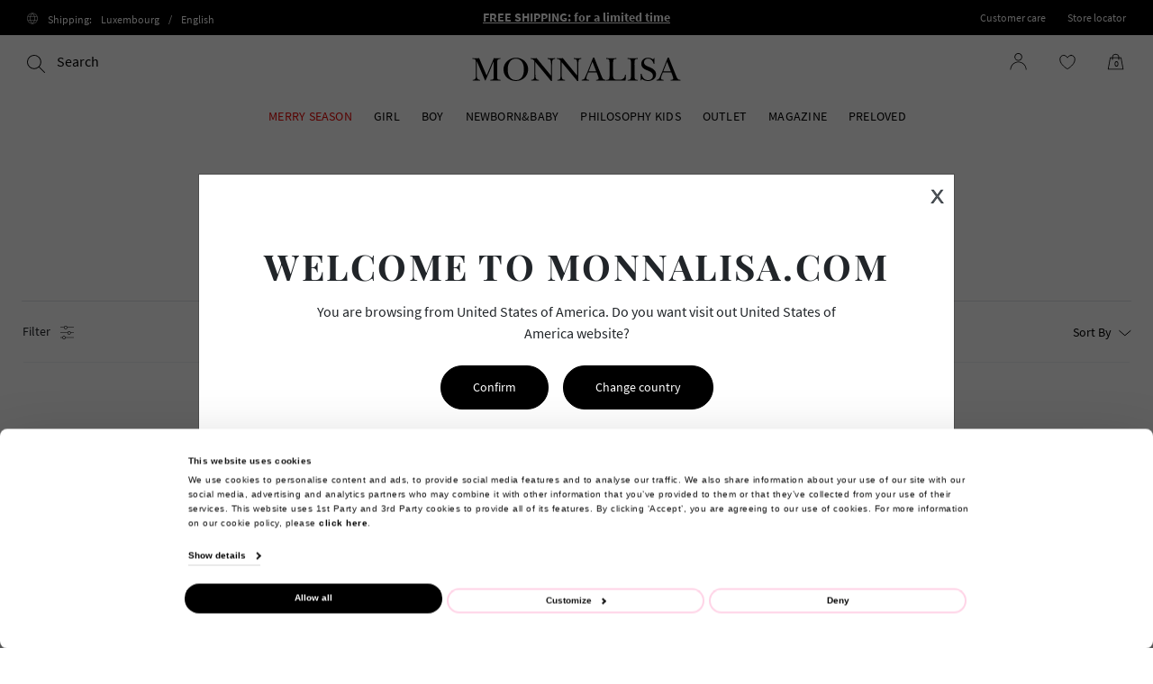

--- FILE ---
content_type: text/html;charset=UTF-8
request_url: https://www.monnalisa.com/en-lu/newbornbaby/toddlerboy3-36months/cardiganssweaters/
body_size: 46197
content:
<!DOCTYPE html>
<html xmlns="http://www.w3.org/1999/xhtml" xml:lang="en" lang="en">
<head>


<script>
    window.enhancedConversionsUrl = "/on/demandware.store/Sites-monnalisa-eu-Site/en_LU/GoogleEnhancedConversionsScript-Get";
</script>

<meta charset=UTF-8>

<meta http-equiv="x-ua-compatible" content="ie=edge">
<meta name="facebook-domain-verification" content="faprzyo7nfe08vr5a1kchlmcystqap" />
<meta name="viewport" content="width=device-width, initial-scale=1">



<meta property="og:title" content="Newborn&amp;Baby, Toddler Boy 3-36 Months, Cardigans&amp;Sweaters, Online Shop &ndash; Monnalisa" />
<meta property="og:description" content="Newborn&amp;Baby, Toddler Boy 3-36 Months, Cardigans&amp;Sweaters" />
<meta property="og:image" content="/on/demandware.static/-/Library-Sites-MonnalisaSharedLibrary/en_LU/v1763440085696" />
<meta property="og:url" content="https://www.monnalisa.com/en-lu/newbornbaby/toddlerboy3-36months/cardiganssweaters/" />
<meta property="og:type" content="website" />




  <title>Newborn&amp;Baby, Toddler Boy 3-36 Months, Cardigans&amp;Sweaters, Online Shop – Monnalisa</title>


<meta name="description" content="Newborn&amp;Baby, Toddler Boy 3-36 Months, Cardigans&amp;Sweaters"/>
<meta name="keywords" content="Monnalisa.com"/>




<link rel="icon" type="image/x-icon" href="/on/demandware.static/Sites-monnalisa-eu-Site/-/default/dwcac01bfa/icons/favicon-32x32.png" sizes="32x32" />
<link rel="apple-touch-icon" type="image/png" sizes="180x180" href="/on/demandware.static/Sites-monnalisa-eu-Site/-/default/dw71cb2d5d/icons/apple-touch-icon.png" />

<link rel="preload" href="/on/demandware.static/Sites-monnalisa-eu-Site/-/en_LU/v1763440085696/css/global.min.css" as="style"/>
<link rel="stylesheet" href="/on/demandware.static/Sites-monnalisa-eu-Site/-/en_LU/v1763440085696/css/global.min.css" />

    <link rel="preload" href="/on/demandware.static/Sites-monnalisa-eu-Site/-/en_LU/v1763440085696/css/search.min.css" as="style"/>
    <link rel="stylesheet" href="/on/demandware.static/Sites-monnalisa-eu-Site/-/en_LU/v1763440085696/css/search.min.css" />





    
        <link rel="canonical" href="https://www.monnalisa.com/en-lu/newbornbaby/toddlerboy3-36months/cardiganssweaters/" />
    



    
        <link rel="alternate" href="https://www.monnalisa.com/en-br/search" hreflang="en-br" />
    

    
        <link rel="alternate" href="https://www.monnalisa.com/pt-br/search" hreflang="pt-br" />
    

    

    

    

    
        <link rel="alternate" href="https://www.e-monnalisa.cn/zh-cn/search" hreflang="zh-cn" />
    

    
        <link rel="alternate" href="https://www.e-monnalisa.cn/en-cn/search" hreflang="en-cn" />
    

    

    

    

    
        <link rel="alternate" href="https://www.monnalisa.com/ru-ru/newbornbaby/toddlerboy3-36months/cardiganssweaters/" hreflang="ru-ru" />
    

    
        <link rel="alternate" href="https://www.monnalisa.com/en-ru/newbornbaby/toddlerboy3-36months/cardiganssweaters/" hreflang="en-ru" />
    

    

    

    

    
        <link rel="alternate" href="https://www.monnalisa.com/en-us/newbornbaby/toddlerboy3-36months/cardiganssweaters" hreflang="en-us" />
    

    
        <link rel="alternate" href="https://www.monnalisa.com/en-ca/newbornbaby/toddlerboy3-36months/cardiganssweaters" hreflang="en-ca" />
    

    
        <link rel="alternate" href="https://www.monnalisa.com/fr-ca/nouveau-nebebe/bebegarcon3-36mois/cardigansetpulls" hreflang="fr-ca" />
    

    

    

    
        <link rel="alternate" href="https://www.monnalisa.com/es-us/reciennacidobebe/bebenino3-36meses/cardigansyjerseys" hreflang="es-us" />
    

    
        <link rel="alternate" href="https://www.monnalisa.com/fr-us/nouveau-nebebe/bebegarcon3-36mois/cardigansetpulls" hreflang="fr-us" />
    

    
        <link rel="alternate" href="https://www.monnalisa.com/de-us/neugeborenebaby/kleinerjunge3-36monaten/cardiganspullovers" hreflang="de-us" />
    

    
        <link rel="alternate" href="https://www.monnalisa.com/it-us/neonatobebe/bebebambino3-36mesi/magliecardigan" hreflang="it-us" />
    

    
        <link rel="alternate" href="https://www.monnalisa.com/ru-us/newbornbaby/toddlerboy3-36months/cardiganssweaters" hreflang="ru-us" />
    

    
        <link rel="alternate" href="https://www.monnalisa.com/en-at/newbornbaby/toddlerboy3-36months/cardiganssweaters/" hreflang="en-at" />
    

    
        <link rel="alternate" href="https://www.monnalisa.com/es-at/reciennacidobebe/bebenino3-36meses/cardigansyjerseys/" hreflang="es-at" />
    

    
        <link rel="alternate" href="https://www.monnalisa.com/fr-at/nouveau-nebebe/bebegarcon3-36mois/cardigansetpulls/" hreflang="fr-at" />
    

    
        <link rel="alternate" href="https://www.monnalisa.com/de-at/neugeborenebaby/kleinerjunge3-36monaten/cardiganspullovers/" hreflang="de-at" />
    

    
        <link rel="alternate" href="https://www.monnalisa.com/it-at/neonatobebe/bebebambino3-36mesi/magliecardigan/" hreflang="it-at" />
    

    
        <link rel="alternate" href="https://www.monnalisa.com/ru-at/newbornbaby/toddlerboy3-36months/cardiganssweaters/" hreflang="ru-at" />
    

    
        <link rel="alternate" href="https://www.monnalisa.com/en-be/newbornbaby/toddlerboy3-36months/cardiganssweaters/" hreflang="en-be" />
    

    
        <link rel="alternate" href="https://www.monnalisa.com/es-be/reciennacidobebe/bebenino3-36meses/cardigansyjerseys/" hreflang="es-be" />
    

    
        <link rel="alternate" href="https://www.monnalisa.com/fr-be/nouveau-nebebe/bebegarcon3-36mois/cardigansetpulls/" hreflang="fr-be" />
    

    
        <link rel="alternate" href="https://www.monnalisa.com/de-be/neugeborenebaby/kleinerjunge3-36monaten/cardiganspullovers/" hreflang="de-be" />
    

    
        <link rel="alternate" href="https://www.monnalisa.com/it-be/neonatobebe/bebebambino3-36mesi/magliecardigan/" hreflang="it-be" />
    

    
        <link rel="alternate" href="https://www.monnalisa.com/ru-be/newbornbaby/toddlerboy3-36months/cardiganssweaters/" hreflang="ru-be" />
    

    
        <link rel="alternate" href="https://www.monnalisa.com/en-bg/newbornbaby/toddlerboy3-36months/cardiganssweaters/" hreflang="en-bg" />
    

    
        <link rel="alternate" href="https://www.monnalisa.com/fr-bg/nouveau-nebebe/bebegarcon3-36mois/cardigansetpulls/" hreflang="fr-bg" />
    

    
        <link rel="alternate" href="https://www.monnalisa.com/de-bg/neugeborenebaby/kleinerjunge3-36monaten/cardiganspullovers/" hreflang="de-bg" />
    

    
        <link rel="alternate" href="https://www.monnalisa.com/en-hr/newbornbaby/toddlerboy3-36months/cardiganssweaters/" hreflang="en-hr" />
    

    
        <link rel="alternate" href="https://www.monnalisa.com/de-hr/neugeborenebaby/kleinerjunge3-36monaten/cardiganspullovers/" hreflang="de-hr" />
    

    
        <link rel="alternate" href="https://www.monnalisa.com/it-hr/neonatobebe/bebebambino3-36mesi/magliecardigan/" hreflang="it-hr" />
    

    
        <link rel="alternate" href="https://www.monnalisa.com/en-cy/newbornbaby/toddlerboy3-36months/cardiganssweaters/" hreflang="en-cy" />
    

    
        <link rel="alternate" href="https://www.monnalisa.com/en-cz/newbornbaby/toddlerboy3-36months/cardiganssweaters/" hreflang="en-cz" />
    

    
        <link rel="alternate" href="https://www.monnalisa.com/de-cz/neugeborenebaby/kleinerjunge3-36monaten/cardiganspullovers/" hreflang="de-cz" />
    

    
        <link rel="alternate" href="https://www.monnalisa.com/en-dk/newbornbaby/toddlerboy3-36months/cardiganssweaters/" hreflang="en-dk" />
    

    
        <link rel="alternate" href="https://www.monnalisa.com/de-dk/neugeborenebaby/kleinerjunge3-36monaten/cardiganspullovers/" hreflang="de-dk" />
    

    
        <link rel="alternate" href="https://www.monnalisa.com/en-ee/newbornbaby/toddlerboy3-36months/cardiganssweaters/" hreflang="en-ee" />
    

    
        <link rel="alternate" href="https://www.monnalisa.com/ru-ee/newbornbaby/toddlerboy3-36months/cardiganssweaters/" hreflang="ru-ee" />
    

    
        <link rel="alternate" href="https://www.monnalisa.com/en-fi/newbornbaby/toddlerboy3-36months/cardiganssweaters/" hreflang="en-fi" />
    

    
        <link rel="alternate" href="https://www.monnalisa.com/en-fr/newbornbaby/toddlerboy3-36months/cardiganssweaters/" hreflang="en-fr" />
    

    
        <link rel="alternate" href="https://www.monnalisa.com/en-de/newbornbaby/toddlerboy3-36months/cardiganssweaters/" hreflang="en-de" />
    

    
        <link rel="alternate" href="https://www.monnalisa.com/en-gr/newbornbaby/toddlerboy3-36months/cardiganssweaters/" hreflang="en-gr" />
    

    
        <link rel="alternate" href="https://www.monnalisa.com/en-hu/newbornbaby/toddlerboy3-36months/cardiganssweaters/" hreflang="en-hu" />
    

    
        <link rel="alternate" href="https://www.monnalisa.com/de-hu/neugeborenebaby/kleinerjunge3-36monaten/cardiganspullovers/" hreflang="de-hu" />
    

    
        <link rel="alternate" href="https://www.monnalisa.com/en-ie/newbornbaby/toddlerboy3-36months/cardiganssweaters/" hreflang="en-ie" />
    

    
        <link rel="alternate" href="https://www.monnalisa.com/en-it/newbornbaby/toddlerboy3-36months/cardiganssweaters/" hreflang="en-it" />
    

    
        <link rel="alternate" href="https://www.monnalisa.com/en-lv/newbornbaby/toddlerboy3-36months/cardiganssweaters/" hreflang="en-lv" />
    

    
        <link rel="alternate" href="https://www.monnalisa.com/ru-lv/newbornbaby/toddlerboy3-36months/cardiganssweaters/" hreflang="ru-lv" />
    

    
        <link rel="alternate" href="https://www.monnalisa.com/en-lt/newbornbaby/toddlerboy3-36months/cardiganssweaters/" hreflang="en-lt" />
    

    
        <link rel="alternate" href="https://www.monnalisa.com/ru-lt/newbornbaby/toddlerboy3-36months/cardiganssweaters/" hreflang="ru-lt" />
    

    
        <link rel="alternate" href="https://www.monnalisa.com/en-lu/newbornbaby/toddlerboy3-36months/cardiganssweaters/" hreflang="en-lu" />
    

    
        <link rel="alternate" href="https://www.monnalisa.com/fr-lu/nouveau-nebebe/bebegarcon3-36mois/cardigansetpulls/" hreflang="fr-lu" />
    

    
        <link rel="alternate" href="https://www.monnalisa.com/de-lu/neugeborenebaby/kleinerjunge3-36monaten/cardiganspullovers/" hreflang="de-lu" />
    

    
        <link rel="alternate" href="https://www.monnalisa.com/en-mt/newbornbaby/toddlerboy3-36months/cardiganssweaters/" hreflang="en-mt" />
    

    
        <link rel="alternate" href="https://www.monnalisa.com/it-mt/neonatobebe/bebebambino3-36mesi/magliecardigan/" hreflang="it-mt" />
    

    
        <link rel="alternate" href="https://www.monnalisa.com/en-mc/newbornbaby/toddlerboy3-36months/cardiganssweaters/" hreflang="en-mc" />
    

    
        <link rel="alternate" href="https://www.monnalisa.com/it-mc/neonatobebe/bebebambino3-36mesi/magliecardigan/" hreflang="it-mc" />
    

    
        <link rel="alternate" href="https://www.monnalisa.com/fr-mc/nouveau-nebebe/bebegarcon3-36mois/cardigansetpulls/" hreflang="fr-mc" />
    

    
        <link rel="alternate" href="https://www.monnalisa.com/en-nl/newbornbaby/toddlerboy3-36months/cardiganssweaters/" hreflang="en-nl" />
    

    
        <link rel="alternate" href="https://www.monnalisa.com/en-pl/newbornbaby/toddlerboy3-36months/cardiganssweaters/" hreflang="en-pl" />
    

    
        <link rel="alternate" href="https://www.monnalisa.com/en-pt/newbornbaby/toddlerboy3-36months/cardiganssweaters/" hreflang="en-pt" />
    

    
        <link rel="alternate" href="https://www.monnalisa.com/fr-pt/nouveau-nebebe/bebegarcon3-36mois/cardigansetpulls/" hreflang="fr-pt" />
    

    
        <link rel="alternate" href="https://www.monnalisa.com/en-ro/newbornbaby/toddlerboy3-36months/cardiganssweaters/" hreflang="en-ro" />
    

    
        <link rel="alternate" href="https://www.monnalisa.com/es-ro/reciennacidobebe/bebenino3-36meses/cardigansyjerseys/" hreflang="es-ro" />
    

    
        <link rel="alternate" href="https://www.monnalisa.com/fr-ro/nouveau-nebebe/bebegarcon3-36mois/cardigansetpulls/" hreflang="fr-ro" />
    

    
        <link rel="alternate" href="https://www.monnalisa.com/de-ro/neugeborenebaby/kleinerjunge3-36monaten/cardiganspullovers/" hreflang="de-ro" />
    

    
        <link rel="alternate" href="https://www.monnalisa.com/it-ro/neonatobebe/bebebambino3-36mesi/magliecardigan/" hreflang="it-ro" />
    

    
        <link rel="alternate" href="https://www.monnalisa.com/ru-ro/newbornbaby/toddlerboy3-36months/cardiganssweaters/" hreflang="ru-ro" />
    

    
        <link rel="alternate" href="https://www.monnalisa.com/en-sk/newbornbaby/toddlerboy3-36months/cardiganssweaters/" hreflang="en-sk" />
    

    
        <link rel="alternate" href="https://www.monnalisa.com/de-sk/neugeborenebaby/kleinerjunge3-36monaten/cardiganspullovers/" hreflang="de-sk" />
    

    
        <link rel="alternate" href="https://www.monnalisa.com/en-si/newbornbaby/toddlerboy3-36months/cardiganssweaters/" hreflang="en-si" />
    

    
        <link rel="alternate" href="https://www.monnalisa.com/de-si/neugeborenebaby/kleinerjunge3-36monaten/cardiganspullovers/" hreflang="de-si" />
    

    
        <link rel="alternate" href="https://www.monnalisa.com/it-si/neonatobebe/bebebambino3-36mesi/magliecardigan/" hreflang="it-si" />
    

    
        <link rel="alternate" href="https://www.monnalisa.com/en-es/newbornbaby/toddlerboy3-36months/cardiganssweaters/" hreflang="en-es" />
    

    
        <link rel="alternate" href="https://www.monnalisa.com/en-se/newbornbaby/toddlerboy3-36months/cardiganssweaters/" hreflang="en-se" />
    

    
        <link rel="alternate" href="https://www.monnalisa.com/it-it/neonatobebe/bebebambino3-36mesi/magliecardigan/" hreflang="it-it" />
    

    
        <link rel="alternate" href="https://www.monnalisa.com/es-es/reciennacidobebe/bebenino3-36meses/cardigansyjerseys/" hreflang="es-es" />
    

    
        <link rel="alternate" href="https://www.monnalisa.com/de-de/neugeborenebaby/kleinerjunge3-36monaten/cardiganspullovers/" hreflang="de-de" />
    

    
        <link rel="alternate" href="https://www.monnalisa.com/fr-fr/nouveau-nebebe/bebegarcon3-36mois/cardigansetpulls/" hreflang="fr-fr" />
    

    

    

    

    

    

    

    

    
        <link rel="alternate" href="https://www.monnalisa.com/es-it/reciennacidobebe/bebenino3-36meses/cardigansyjerseys/" hreflang="es-it" />
    

    
        <link rel="alternate" href="https://www.monnalisa.com/fr-it/nouveau-nebebe/bebegarcon3-36mois/cardigansetpulls/" hreflang="fr-it" />
    

    
        <link rel="alternate" href="https://www.monnalisa.com/de-it/neugeborenebaby/kleinerjunge3-36monaten/cardiganspullovers/" hreflang="de-it" />
    

    
        <link rel="alternate" href="https://www.monnalisa.com/ru-it/newbornbaby/toddlerboy3-36months/cardiganssweaters/" hreflang="ru-it" />
    

    
        <link rel="alternate" href="https://www.monnalisa.com/es-fr/reciennacidobebe/bebenino3-36meses/cardigansyjerseys/" hreflang="es-fr" />
    

    
        <link rel="alternate" href="https://www.monnalisa.com/it-fr/neonatobebe/bebebambino3-36mesi/magliecardigan/" hreflang="it-fr" />
    

    
        <link rel="alternate" href="https://www.monnalisa.com/de-fr/neugeborenebaby/kleinerjunge3-36monaten/cardiganspullovers/" hreflang="de-fr" />
    

    
        <link rel="alternate" href="https://www.monnalisa.com/ru-fr/newbornbaby/toddlerboy3-36months/cardiganssweaters/" hreflang="ru-fr" />
    

    
        <link rel="alternate" href="https://www.monnalisa.com/es-de/reciennacidobebe/bebenino3-36meses/cardigansyjerseys/" hreflang="es-de" />
    

    
        <link rel="alternate" href="https://www.monnalisa.com/fr-de/nouveau-nebebe/bebegarcon3-36mois/cardigansetpulls/" hreflang="fr-de" />
    

    
        <link rel="alternate" href="https://www.monnalisa.com/it-de/neonatobebe/bebebambino3-36mesi/magliecardigan/" hreflang="it-de" />
    

    
        <link rel="alternate" href="https://www.monnalisa.com/ru-de/newbornbaby/toddlerboy3-36months/cardiganssweaters/" hreflang="ru-de" />
    

    
        <link rel="alternate" href="https://www.monnalisa.com/fr-es/nouveau-nebebe/bebegarcon3-36mois/cardigansetpulls/" hreflang="fr-es" />
    

    
        <link rel="alternate" href="https://www.monnalisa.com/de-es/neugeborenebaby/kleinerjunge3-36monaten/cardiganspullovers/" hreflang="de-es" />
    

    
        <link rel="alternate" href="https://www.monnalisa.com/it-es/neonatobebe/bebebambino3-36mesi/magliecardigan/" hreflang="it-es" />
    

    
        <link rel="alternate" href="https://www.monnalisa.com/ru-es/newbornbaby/toddlerboy3-36months/cardiganssweaters/" hreflang="ru-es" />
    

    
        <link rel="alternate" href="https://www.monnalisa.com/es-nl/reciennacidobebe/bebenino3-36meses/cardigansyjerseys/" hreflang="es-nl" />
    

    
        <link rel="alternate" href="https://www.monnalisa.com/fr-nl/nouveau-nebebe/bebegarcon3-36mois/cardigansetpulls/" hreflang="fr-nl" />
    

    
        <link rel="alternate" href="https://www.monnalisa.com/de-nl/neugeborenebaby/kleinerjunge3-36monaten/cardiganspullovers/" hreflang="de-nl" />
    

    
        <link rel="alternate" href="https://www.monnalisa.com/it-nl/neonatobebe/bebebambino3-36mesi/magliecardigan/" hreflang="it-nl" />
    

    
        <link rel="alternate" href="https://www.monnalisa.com/ru-nl/newbornbaby/toddlerboy3-36months/cardiganssweaters/" hreflang="ru-nl" />
    

    
        <link rel="alternate" href="https://www.monnalisa.com/es-pl/reciennacidobebe/bebenino3-36meses/cardigansyjerseys/" hreflang="es-pl" />
    

    
        <link rel="alternate" href="https://www.monnalisa.com/fr-pl/nouveau-nebebe/bebegarcon3-36mois/cardigansetpulls/" hreflang="fr-pl" />
    

    
        <link rel="alternate" href="https://www.monnalisa.com/de-pl/neugeborenebaby/kleinerjunge3-36monaten/cardiganspullovers/" hreflang="de-pl" />
    

    
        <link rel="alternate" href="https://www.monnalisa.com/it-pl/neonatobebe/bebebambino3-36mesi/magliecardigan/" hreflang="it-pl" />
    

    
        <link rel="alternate" href="https://www.monnalisa.com/ru-pl/newbornbaby/toddlerboy3-36months/cardiganssweaters/" hreflang="ru-pl" />
    

    
        <link rel="alternate" href="https://www.monnalisa.com/en-al/newbornbaby/toddlerboy3-36months/cardiganssweaters/" hreflang="en-al" />
    

    
        <link rel="alternate" href="https://www.monnalisa.com/de-ba/neugeborenebaby/kleinerjunge3-36monaten/cardiganspullovers/" hreflang="de-ba" />
    

    
        <link rel="alternate" href="https://www.monnalisa.com/ru-qa/newbornbaby/toddlerboy3-36months/cardiganssweaters/" hreflang="ru-qa" />
    

    
        <link rel="alternate" href="https://www.monnalisa.com/fr-qa/nouveau-nebebe/bebegarcon3-36mois/cardigansetpulls/" hreflang="fr-qa" />
    

    
        <link rel="alternate" href="https://www.monnalisa.com/es-mx/reciennacidobebe/bebenino3-36meses/cardigansyjerseys/" hreflang="es-mx" />
    

    
        <link rel="alternate" href="https://www.monnalisa.com/es-ae/reciennacidobebe/bebenino3-36meses/cardigansyjerseys/" hreflang="es-ae" />
    

    
        <link rel="alternate" href="https://www.monnalisa.com/de-sa/neugeborenebaby/kleinerjunge3-36monaten/cardiganspullovers/" hreflang="de-sa" />
    

    
        <link rel="alternate" href="https://www.monnalisa.com/en-hk/newbornbaby/toddlerboy3-36months/cardiganssweaters/" hreflang="en-hk" />
    

    
        <link rel="alternate" href="https://www.monnalisa.com/en-tw/newbornbaby/toddlerboy3-36months/cardiganssweaters/" hreflang="en-tw" />
    

    
        <link rel="alternate" href="https://www.monnalisa.com/es-qa/reciennacidobebe/bebenino3-36meses/cardigansyjerseys/" hreflang="es-qa" />
    

    
        <link rel="alternate" href="https://www.monnalisa.com/en-kr/newbornbaby/toddlerboy3-36months/cardiganssweaters/" hreflang="en-kr" />
    

    
        <link rel="alternate" href="https://www.monnalisa.com/en-co/newbornbaby/toddlerboy3-36months/cardiganssweaters/" hreflang="en-co" />
    

    
        <link rel="alternate" href="https://www.monnalisa.com/en-kw/newbornbaby/toddlerboy3-36months/cardiganssweaters/" hreflang="en-kw" />
    

    
        <link rel="alternate" href="https://www.monnalisa.com/en-pa/newbornbaby/toddlerboy3-36months/cardiganssweaters/" hreflang="en-pa" />
    

    
        <link rel="alternate" href="https://www.monnalisa.com/fr-ae/nouveau-nebebe/bebegarcon3-36mois/cardigansetpulls/" hreflang="fr-ae" />
    

    

    
        <link rel="alternate" href="https://www.monnalisa.com/ru-md/newbornbaby/toddlerboy3-36months/cardiganssweaters/" hreflang="ru-md" />
    

    

    
        <link rel="alternate" href="https://www.monnalisa.com/en-lb/newbornbaby/toddlerboy3-36months/cardiganssweaters/" hreflang="en-lb" />
    

    
        <link rel="alternate" href="https://www.monnalisa.com/de-gb/neugeborenebaby/kleinerjunge3-36monaten/cardiganspullovers/" hreflang="de-gb" />
    

    
        <link rel="alternate" href="https://www.monnalisa.com/en-th/newbornbaby/toddlerboy3-36months/cardiganssweaters/" hreflang="en-th" />
    

    
        <link rel="alternate" href="https://www.monnalisa.com/it-me/neonatobebe/bebebambino3-36mesi/magliecardigan/" hreflang="it-me" />
    

    
        <link rel="alternate" href="https://www.monnalisa.com/en-me/newbornbaby/toddlerboy3-36months/cardiganssweaters/" hreflang="en-me" />
    

    
        <link rel="alternate" href="https://www.monnalisa.com/en-md/newbornbaby/toddlerboy3-36months/cardiganssweaters/" hreflang="en-md" />
    

    
        <link rel="alternate" href="https://www.monnalisa.com/en-mk/newbornbaby/toddlerboy3-36months/cardiganssweaters/" hreflang="en-mk" />
    

    
        <link rel="alternate" href="https://www.monnalisa.com/ru-am/newbornbaby/toddlerboy3-36months/cardiganssweaters/" hreflang="ru-am" />
    

    
        <link rel="alternate" href="https://www.monnalisa.com/en-id/newbornbaby/toddlerboy3-36months/cardiganssweaters/" hreflang="en-id" />
    

    
        <link rel="alternate" href="https://www.monnalisa.com/de-ch/neugeborenebaby/kleinerjunge3-36monaten/cardiganspullovers/" hreflang="de-ch" />
    

    
        <link rel="alternate" href="https://www.monnalisa.com/en-eg/newbornbaby/toddlerboy3-36months/cardiganssweaters/" hreflang="en-eg" />
    

    
        <link rel="alternate" href="https://www.monnalisa.com/it-qa/neonatobebe/bebebambino3-36mesi/magliecardigan/" hreflang="it-qa" />
    

    
        <link rel="alternate" href="https://www.monnalisa.com/en-ae/newbornbaby/toddlerboy3-36months/cardiganssweaters/" hreflang="en-ae" />
    

    
        <link rel="alternate" href="https://www.monnalisa.com/ru-ae/newbornbaby/toddlerboy3-36months/cardiganssweaters/" hreflang="ru-ae" />
    

    
        <link rel="alternate" href="https://www.monnalisa.com/en-ad/newbornbaby/toddlerboy3-36months/cardiganssweaters/" hreflang="en-ad" />
    

    
        <link rel="alternate" href="https://www.monnalisa.com/en-il/newbornbaby/toddlerboy3-36months/cardiganssweaters/" hreflang="en-il" />
    

    
        <link rel="alternate" href="https://www.monnalisa.com/fr-lb/nouveau-nebebe/bebegarcon3-36mois/cardigansetpulls/" hreflang="fr-lb" />
    

    
        <link rel="alternate" href="https://www.monnalisa.com/it-ae/neonatobebe/bebebambino3-36mesi/magliecardigan/" hreflang="it-ae" />
    

    
        <link rel="alternate" href="https://www.monnalisa.com/ru-az/newbornbaby/toddlerboy3-36months/cardiganssweaters/" hreflang="ru-az" />
    

    
        <link rel="alternate" href="https://www.monnalisa.com/en-ua/newbornbaby/toddlerboy3-36months/cardiganssweaters/" hreflang="en-ua" />
    

    
        <link rel="alternate" href="https://www.monnalisa.com/en-do/newbornbaby/toddlerboy3-36months/cardiganssweaters/" hreflang="en-do" />
    

    
        <link rel="alternate" href="https://www.monnalisa.com/en-qa/newbornbaby/toddlerboy3-36months/cardiganssweaters/" hreflang="en-qa" />
    

    
        <link rel="alternate" href="https://www.monnalisa.com/es-au/reciennacidobebe/bebenino3-36meses/cardigansyjerseys/" hreflang="es-au" />
    

    
        <link rel="alternate" href="https://www.monnalisa.com/ru-au/newbornbaby/toddlerboy3-36months/cardiganssweaters/" hreflang="ru-au" />
    

    
        <link rel="alternate" href="https://www.monnalisa.com/ru-sa/newbornbaby/toddlerboy3-36months/cardiganssweaters/" hreflang="ru-sa" />
    

    
        <link rel="alternate" href="https://www.monnalisa.com/en-az/newbornbaby/toddlerboy3-36months/cardiganssweaters/" hreflang="en-az" />
    

    
        <link rel="alternate" href="https://www.monnalisa.com/it-au/neonatobebe/bebebambino3-36mesi/magliecardigan/" hreflang="it-au" />
    

    
        <link rel="alternate" href="https://www.monnalisa.com/fr-sa/nouveau-nebebe/bebegarcon3-36mois/cardigansetpulls/" hreflang="fr-sa" />
    

    
        <link rel="alternate" href="https://www.monnalisa.com/en-no/newbornbaby/toddlerboy3-36months/cardiganssweaters/" hreflang="en-no" />
    

    
        <link rel="alternate" href="https://www.monnalisa.com/en-rs/newbornbaby/toddlerboy3-36months/cardiganssweaters/" hreflang="en-rs" />
    

    
        <link rel="alternate" href="https://www.monnalisa.com/en-ba/newbornbaby/toddlerboy3-36months/cardiganssweaters/" hreflang="en-ba" />
    

    
        <link rel="alternate" href="https://www.monnalisa.com/en-jp/newbornbaby/toddlerboy3-36months/cardiganssweaters/" hreflang="en-jp" />
    

    
        <link rel="alternate" href="https://www.monnalisa.com/it-al/neonatobebe/bebebambino3-36mesi/magliecardigan/" hreflang="it-al" />
    

    
        <link rel="alternate" href="https://www.monnalisa.com/es-ch/reciennacidobebe/bebenino3-36meses/cardigansyjerseys/" hreflang="es-ch" />
    

    
        <link rel="alternate" href="https://www.monnalisa.com/en-jo/newbornbaby/toddlerboy3-36months/cardiganssweaters/" hreflang="en-jo" />
    

    
        <link rel="alternate" href="https://www.monnalisa.com/de-qa/neugeborenebaby/kleinerjunge3-36monaten/cardiganspullovers/" hreflang="de-qa" />
    

    
        <link rel="alternate" href="https://www.monnalisa.com/ru-ge/newbornbaby/toddlerboy3-36months/cardiganssweaters/" hreflang="ru-ge" />
    

    
        <link rel="alternate" href="https://www.monnalisa.com/fr-gb/nouveau-nebebe/bebegarcon3-36mois/cardigansetpulls/" hreflang="fr-gb" />
    

    
        <link rel="alternate" href="https://www.monnalisa.com/en-za/newbornbaby/toddlerboy3-36months/cardiganssweaters/" hreflang="en-za" />
    

    
        <link rel="alternate" href="https://www.monnalisa.com/en-am/newbornbaby/toddlerboy3-36months/cardiganssweaters/" hreflang="en-am" />
    

    
        <link rel="alternate" href="https://www.monnalisa.com/en-mx/newbornbaby/toddlerboy3-36months/cardiganssweaters/" hreflang="en-mx" />
    

    
        <link rel="alternate" href="https://www.monnalisa.com/ru-gb/newbornbaby/toddlerboy3-36months/cardiganssweaters/" hreflang="ru-gb" />
    

    
        <link rel="alternate" href="https://www.monnalisa.com/es-sa/reciennacidobebe/bebenino3-36meses/cardigansyjerseys/" hreflang="es-sa" />
    

    
        <link rel="alternate" href="https://www.monnalisa.com/fr-ch/nouveau-nebebe/bebegarcon3-36mois/cardigansetpulls/" hreflang="fr-ch" />
    

    
        <link rel="alternate" href="https://www.monnalisa.com/en-ar/newbornbaby/toddlerboy3-36months/cardiganssweaters/" hreflang="en-ar" />
    

    
        <link rel="alternate" href="https://www.monnalisa.com/es-gb/reciennacidobebe/bebenino3-36meses/cardigansyjerseys/" hreflang="es-gb" />
    

    
        <link rel="alternate" href="https://www.monnalisa.com/en-ve/newbornbaby/toddlerboy3-36months/cardiganssweaters/" hreflang="en-ve" />
    

    
        <link rel="alternate" href="https://www.monnalisa.com/ru-by/newbornbaby/toddlerboy3-36months/cardiganssweaters/" hreflang="ru-by" />
    

    

    
        <link rel="alternate" href="https://www.monnalisa.com/en-au/newbornbaby/toddlerboy3-36months/cardiganssweaters/" hreflang="en-au" />
    

    
        <link rel="alternate" href="https://www.monnalisa.com/en-by/newbornbaby/toddlerboy3-36months/cardiganssweaters/" hreflang="en-by" />
    

    
        <link rel="alternate" href="https://www.monnalisa.com/en-ge/newbornbaby/toddlerboy3-36months/cardiganssweaters/" hreflang="en-ge" />
    

    
        <link rel="alternate" href="https://www.monnalisa.com/en-om/newbornbaby/toddlerboy3-36months/cardiganssweaters/" hreflang="en-om" />
    

    
        <link rel="alternate" href="https://www.monnalisa.com/de-ae/neugeborenebaby/kleinerjunge3-36monaten/cardiganspullovers/" hreflang="de-ae" />
    

    
        <link rel="alternate" href="https://www.monnalisa.com/en-gb/newbornbaby/toddlerboy3-36months/cardiganssweaters/" hreflang="en-gb" />
    

    
        <link rel="alternate" href="https://www.monnalisa.com/fr-au/nouveau-nebebe/bebegarcon3-36mois/cardigansetpulls/" hreflang="fr-au" />
    

    
        <link rel="alternate" href="https://www.monnalisa.com/ru-ch/newbornbaby/toddlerboy3-36months/cardiganssweaters/" hreflang="ru-ch" />
    

    
        <link rel="alternate" href="https://www.monnalisa.com/es-do/reciennacidobebe/bebenino3-36meses/cardigansyjerseys/" hreflang="es-do" />
    

    
        <link rel="alternate" href="https://www.monnalisa.com/it-sa/neonatobebe/bebebambino3-36mesi/magliecardigan/" hreflang="it-sa" />
    

    
        <link rel="alternate" href="https://www.monnalisa.com/en-ch/newbornbaby/toddlerboy3-36months/cardiganssweaters/" hreflang="en-ch" />
    

    
        <link rel="alternate" href="https://www.monnalisa.com/es-pa/reciennacidobebe/bebenino3-36meses/cardigansyjerseys/" hreflang="es-pa" />
    

    
        <link rel="alternate" href="https://www.monnalisa.com/it-ch/neonatobebe/bebebambino3-36mesi/magliecardigan/" hreflang="it-ch" />
    

    
        <link rel="alternate" href="https://www.monnalisa.com/en-sa/newbornbaby/toddlerboy3-36months/cardiganssweaters/" hreflang="en-sa" />
    

    
        <link rel="alternate" href="https://www.monnalisa.com/de-au/neugeborenebaby/kleinerjunge3-36monaten/cardiganspullovers/" hreflang="de-au" />
    

    
        <link rel="alternate" href="https://www.monnalisa.com/es-co/reciennacidobebe/bebenino3-36meses/cardigansyjerseys/" hreflang="es-co" />
    

    
        <link rel="alternate" href="https://www.monnalisa.com/it-gb/neonatobebe/bebebambino3-36mesi/magliecardigan/" hreflang="it-gb" />
    

    
        <link rel="alternate" href="https://www.monnalisa.com/en-sg/newbornbaby/toddlerboy3-36months/cardiganssweaters/" hreflang="en-sg" />
    

    
        <link rel="alternate" href="https://www.monnalisa.com/search" hreflang="en-hk" />
    

    

    

    
        <link rel="alternate" href="https://www.monnalisa.com/search" hreflang="en-jp" />
    

    

    





<script data-cookieconsent="ignore">
    window.dataLayer=window.dataLayer||[];
    function gtag(){
        dataLayer.push(arguments);
    }
    gtag("consent","default",
        {
            ad_storage:"denied",
            analytics_storage:"denied",
            functionality_storage:"denied",
            personalization_storage:"denied",
            security_storage:"granted",
            wait_for_update:2000,
        });
        gtag("set","ads_data_redaction",true);
</script>



<script data-cookieconsent="ignore">(function(w,d,s,l,i){
    w[l]=w[l]||[];w[l].push({'gtm.start': new Date().getTime(),event:'gtm.js'});
    var f=d.getElementsByTagName(s)[0], j=d.createElement(s),dl=l!='dataLayer'?'&l='+l:'';
    j.async=true;j.src= 'https://sgtm.monnalisa.com/gtm.js?id='+i+dl;
    f.parentNode.insertBefore(j,f);
    })(window,document,'script','dataLayer','GTM-T6GXZPJ');
</script>




    <script id="Cookiebot" src="https://consent.cookiebot.com/uc.js" data-cbid= "e6b1d302-b872-41e8-8ec4-e13d695c494f" data-blockingmode="auto" data-culture="EN" type="text/javascript"></script>






<script>
    window.dataLayer.push({
            'pageLang': document.getElementsByTagName('html')[0].getAttribute('lang'),
            'pageType': document.getElementsByClassName("search-result-count").length == 0 ? 'other' : 'search-result' ,
            'storeView': 'ecommerce',
            'visitorLoginState': 'not-logged',
            'visitorExistingCustomer': 'no',
            'visitorDateOfBirth': '',
            'visitorId': 'be5mdw60TSbYdcGPmlfyaK9gzp',
            'visitorGender': ''
    });
//  'visitorLifetimeValue': 'false' ? document.getElementsByClassName('menu-group')[0].getAttribute('data-lifetimevalue') : '',
// 'visitorNewsletterSubscription': 'no'
</script>










<script type="text/javascript">//<!--
/* <![CDATA[ (head-active_data.js) */
var dw = (window.dw || {});
dw.ac = {
    _analytics: null,
    _events: [],
    _category: "",
    _searchData: "",
    _anact: "",
    _anact_nohit_tag: "",
    _analytics_enabled: "true",
    _timeZone: "Etc/UTC",
    _capture: function(configs) {
        if (Object.prototype.toString.call(configs) === "[object Array]") {
            configs.forEach(captureObject);
            return;
        }
        dw.ac._events.push(configs);
    },
	capture: function() { 
		dw.ac._capture(arguments);
		// send to CQ as well:
		if (window.CQuotient) {
			window.CQuotient.trackEventsFromAC(arguments);
		}
	},
    EV_PRD_SEARCHHIT: "searchhit",
    EV_PRD_DETAIL: "detail",
    EV_PRD_RECOMMENDATION: "recommendation",
    EV_PRD_SETPRODUCT: "setproduct",
    applyContext: function(context) {
        if (typeof context === "object" && context.hasOwnProperty("category")) {
        	dw.ac._category = context.category;
        }
        if (typeof context === "object" && context.hasOwnProperty("searchData")) {
        	dw.ac._searchData = context.searchData;
        }
    },
    setDWAnalytics: function(analytics) {
        dw.ac._analytics = analytics;
    },
    eventsIsEmpty: function() {
        return 0 == dw.ac._events.length;
    }
};
/* ]]> */
// -->
</script>
<script type="text/javascript">//<!--
/* <![CDATA[ (head-cquotient.js) */
var CQuotient = window.CQuotient = {};
CQuotient.clientId = 'bdhq-monnalisa-eu';
CQuotient.realm = 'BDHQ';
CQuotient.siteId = 'monnalisa-eu';
CQuotient.instanceType = 'prd';
CQuotient.locale = 'en_LU';
CQuotient.fbPixelId = '__UNKNOWN__';
CQuotient.activities = [];
CQuotient.cqcid='';
CQuotient.cquid='';
CQuotient.cqeid='';
CQuotient.cqlid='';
CQuotient.apiHost='api.cquotient.com';
/* Turn this on to test against Staging Einstein */
/* CQuotient.useTest= true; */
CQuotient.useTest = ('true' === 'false');
CQuotient.initFromCookies = function () {
	var ca = document.cookie.split(';');
	for(var i=0;i < ca.length;i++) {
	  var c = ca[i];
	  while (c.charAt(0)==' ') c = c.substring(1,c.length);
	  if (c.indexOf('cqcid=') == 0) {
		CQuotient.cqcid=c.substring('cqcid='.length,c.length);
	  } else if (c.indexOf('cquid=') == 0) {
		  var value = c.substring('cquid='.length,c.length);
		  if (value) {
		  	var split_value = value.split("|", 3);
		  	if (split_value.length > 0) {
			  CQuotient.cquid=split_value[0];
		  	}
		  	if (split_value.length > 1) {
			  CQuotient.cqeid=split_value[1];
		  	}
		  	if (split_value.length > 2) {
			  CQuotient.cqlid=split_value[2];
		  	}
		  }
	  }
	}
}
CQuotient.getCQCookieId = function () {
	if(window.CQuotient.cqcid == '')
		window.CQuotient.initFromCookies();
	return window.CQuotient.cqcid;
};
CQuotient.getCQUserId = function () {
	if(window.CQuotient.cquid == '')
		window.CQuotient.initFromCookies();
	return window.CQuotient.cquid;
};
CQuotient.getCQHashedEmail = function () {
	if(window.CQuotient.cqeid == '')
		window.CQuotient.initFromCookies();
	return window.CQuotient.cqeid;
};
CQuotient.getCQHashedLogin = function () {
	if(window.CQuotient.cqlid == '')
		window.CQuotient.initFromCookies();
	return window.CQuotient.cqlid;
};
CQuotient.trackEventsFromAC = function (/* Object or Array */ events) {
try {
	if (Object.prototype.toString.call(events) === "[object Array]") {
		events.forEach(_trackASingleCQEvent);
	} else {
		CQuotient._trackASingleCQEvent(events);
	}
} catch(err) {}
};
CQuotient._trackASingleCQEvent = function ( /* Object */ event) {
	if (event && event.id) {
		if (event.type === dw.ac.EV_PRD_DETAIL) {
			CQuotient.trackViewProduct( {id:'', alt_id: event.id, type: 'raw_sku'} );
		} // not handling the other dw.ac.* events currently
	}
};
CQuotient.trackViewProduct = function(/* Object */ cqParamData){
	var cq_params = {};
	cq_params.cookieId = CQuotient.getCQCookieId();
	cq_params.userId = CQuotient.getCQUserId();
	cq_params.emailId = CQuotient.getCQHashedEmail();
	cq_params.loginId = CQuotient.getCQHashedLogin();
	cq_params.product = cqParamData.product;
	cq_params.realm = cqParamData.realm;
	cq_params.siteId = cqParamData.siteId;
	cq_params.instanceType = cqParamData.instanceType;
	cq_params.locale = CQuotient.locale;
	
	if(CQuotient.sendActivity) {
		CQuotient.sendActivity(CQuotient.clientId, 'viewProduct', cq_params);
	} else {
		CQuotient.activities.push({activityType: 'viewProduct', parameters: cq_params});
	}
};
/* ]]> */
// -->
</script>



   <script type="application/ld+json">
        {"@context":"http://schema.org/","@type":"ItemList","itemListElement":[{"@type":"ListItem","position":1,"url":"https://www.monnalisa.com/en-lu/jacket-with-buttons-and-teddy-bear-28F8016211.html"},{"@type":"ListItem","position":2,"url":"https://www.monnalisa.com/en-lu/teddy-bear-sweatshirt-with-buttons-28F6036004.html"},{"@type":"ListItem","position":3,"url":"https://www.monnalisa.com/en-lu/rainbow-print-hoodie-28F8006004.html"},{"@type":"ListItem","position":4,"url":"https://www.monnalisa.com/en-lu/teddy-bear-sweatshirt-set-28F5006004.html"},{"@type":"ListItem","position":5,"url":"https://www.monnalisa.com/en-lu/teddy-bear-sweater-28F6076062.html"},{"@type":"ListItem","position":6,"url":"https://www.monnalisa.com/en-lu/mickey-mouse-sweatshirt-and-joggers-set-28F505NP6004.html"},{"@type":"ListItem","position":7,"url":"https://www.monnalisa.com/en-lu/motorcycle-sweatshirt-embroidery-zip-hood-28F8026004.html"},{"@type":"ListItem","position":8,"url":"https://www.monnalisa.com/en-lu/mickey-mouse-print-sweatshirt-28F6086004.html"},{"@type":"ListItem","position":9,"url":"https://www.monnalisa.com/en-lu/complete-car-and-christmas-tree-28F5046000.html"},{"@type":"ListItem","position":10,"url":"https://www.monnalisa.com/en-lu/mickey-mouse-button-sweater-28F6136064.html"},{"@type":"ListItem","position":11,"url":"https://www.monnalisa.com/en-lu/pinstripe-knit-cardigan-28D8034251.html"},{"@type":"ListItem","position":12,"url":"https://www.monnalisa.com/en-lu/two-piece-fleece-set-with-teddy-bear-28D5044738.html"},{"@type":"ListItem","position":13,"url":"https://www.monnalisa.com/en-lu/merino-teddy-bear-inlay-sweater-28D6124089.html"},{"@type":"ListItem","position":14,"url":"https://www.monnalisa.com/en-lu/sweatshirt-with-teddy-bear-28D6084737.html"},{"@type":"ListItem","position":15,"url":"https://www.monnalisa.com/en-lu/two-tone-hoodie-with-teddy-bears-28D8024737.html"},{"@type":"ListItem","position":16,"url":"https://www.monnalisa.com/en-lu/merino-teddy-bear-inlay-cardigan-28D8044089.html"},{"@type":"ListItem","position":17,"url":"https://www.monnalisa.com/en-lu/knitted-cardigan-28D8014099.html"},{"@type":"ListItem","position":18,"url":"https://www.monnalisa.com/en-lu/dumbo-two-tone-hoodie-28D8004049.html"},{"@type":"ListItem","position":19,"url":"https://www.monnalisa.com/en-lu/two-tone-hoodie-28D800RU4049.html"},{"@type":"ListItem","position":20,"url":"https://www.monnalisa.com/en-lu/dumbo-intarsia-merino-sweater-28D6014089.html"},{"@type":"ListItem","position":21,"url":"https://www.monnalisa.com/en-lu/two-piece-chenille-tracksuit-28D5004011.html"},{"@type":"ListItem","position":22,"url":"https://www.monnalisa.com/en-lu/cotton-boucle-sweater-28E6105719.html"},{"@type":"ListItem","position":23,"url":"https://www.monnalisa.com/en-lu/zip-up-denim-jacket-28E8015020.html"},{"@type":"ListItem","position":24,"url":"https://www.monnalisa.com/en-lu/printed-crewneck-sweatshirt-28E6005003.html"}]}
    </script>


</head>
<!-- "px-0" overrides default Bootstrap padding on modal open-->
<body class="px-0 ">



<noscript><iframe src="https://sgtm.monnalisa.com/ns.html?id=GTM-T6GXZPJ";
height="0" width="0" style="display:none;visibility:hidden"></iframe></noscript>

<div class="page" data-action="Search-Show" data-querystring="cgid=04_neonato_bebe-BEBEBAMBINO336MESI-N2-MAGLIECARDIGAN-N5" >



























<div class="modal fade" id="requestPasswordResetModal" tabindex="-1" role="dialog" aria-labelledby="requestPasswordResetModal">
    <div class="modal-dialog modal-dialog-centered" role="document">
        <div class="modal-content">
            <div class="modal-header d-flex align-items-center border-0">
                <h5 class="h4 modal-title font-weight-semibold m-0" id="passwordResetModalLabel">
                    Forgot your Password
                </h5>
                <button type="button" class="close" data-dismiss="modal" aria-label="Close">
                     
<svg

width="17"
height="17"
 tabindex="-1">
<use xlink:href="/on/demandware.static/Sites-monnalisa-eu-Site/-/en_LU/v1763440085696/svg/symbol/sprite.svg#close" tabindex="-1"></use>
</svg>

                </button>
            </div>

            <div class="modal-body border-0">
                <form class="reset-password-form" action="/on/demandware.store/Sites-monnalisa-eu-Site/en_LU/Account-PasswordResetDialogForm?mobile=" method="POST" name="email-form" id="email-form">
    <div class="request-password-body">
        <p>
            Please enter the email address you registered with. We will send you a link to reset your password.
        </p>
        <div class="form-group required">
            <label class="form-control-label" for="reset-password-email">
                Email
            </label>
            <input id="reset-password-email" type="email" class="form-control" name="loginEmail" placeholder="Email"/>
            <div class="invalid-feedback"></div>
        </div>
    </div>
    <div class="send-email-btn">
        <button type="submit" id="submitEmailButton" class="btn btn-secondary btn-block">
            Send
        </button>
    </div>
</form>

            </div>
        </div>
    </div>
</div>

<div class="modal modal--change-locale" id="changeLocale" tabindex="-1" aria-labelledby="changeLocaleTitle"
    aria-hidden="true">
    <div class="modal-dialog modal-dialog-centered modal-fullscreen-sm-down">
        <div class="modal-content">
            
            <div class="d-none d-md-block">
                
	
	<div class="content-asset"><!-- dwMarker="content" dwContentID="62781d09b404ce3fb1b43698aa" -->
		<div class="modal-header">
	<img class="modal-header-banner" src="https://www.monnalisa.com/on/demandware.static/-/Library-Sites-MonnalisaSharedLibrary/default/dwa38af0d8/homepage/other/2022/week18/changecountry.jpg" title="" />
</div>
	</div> <!-- End content-asset -->



            </div>
            <span class="modal-header-btn-close">
                
<svg
class="fill-none"
width="18"
height="16"
 tabindex="-1">
<use xlink:href="/on/demandware.static/Sites-monnalisa-eu-Site/-/en_LU/v1763440085696/svg/symbol/sprite.svg#cross" tabindex="-1"></use>
</svg>

            </span>

            <div class="modal-body">
                <h2 class="font-weight-bold mb-4 text-center text-uppercase" id="changeLocaleTitle">
                    PLEASE CHOOSE YOUR SHIPPING COUNTRY</h2>
                <p class="modal-body-text text-center mb-4">Please note the items in your shopping bag may be deleted if you change your delivery destination.
                </p>
                
                <form action="/on/demandware.store/Sites-monnalisa-eu-Site/en_LU/Locale-ChangeCountry" id="change-locale-form">
    <div class="form-group w-75 m-auto">
        <div class="row">
            <div class="col-12 col-md-6 select-locale">
                <label for="change-locale-country" class="custom-label">
                    Country
                </label>
                <select class="form-control" name="change-locale-country" id="change-locale-country"
                   data-currency-country="LU" data-action="/on/demandware.store/Sites-monnalisa-eu-Site/en_LU/Locale-GetLanguagesForLocale">
                    
                        <option value="AL"  
                            data-currency-code="EUR">Albania</option>
                    
                        <option value="AD"  
                            data-currency-code="EUR">Andorra</option>
                    
                        <option value="AM"  
                            data-currency-code="EUR">Armenia</option>
                    
                        <option value="AU"  
                            data-currency-code="EUR">Australia</option>
                    
                        <option value="AT"  
                            data-currency-code="EUR">Austria</option>
                    
                        <option value="AZ"  
                            data-currency-code="EUR">Azerbaijan</option>
                    
                        <option value="BY"  
                            data-currency-code="EUR">Belarus</option>
                    
                        <option value="BE"  
                            data-currency-code="EUR">Belgium</option>
                    
                        <option value="BA"  
                            data-currency-code="EUR">Bosnia and Herzogovina</option>
                    
                        <option value="BG"  
                            data-currency-code="EUR">Bulgaria</option>
                    
                        <option value="CA"  
                            data-currency-code="USD">Canada</option>
                    
                        <option value="CO"  
                            data-currency-code="USD">Colombia</option>
                    
                        <option value="HR"  
                            data-currency-code="EUR">Croatia</option>
                    
                        <option value="CY"  
                            data-currency-code="EUR">Cyprus</option>
                    
                        <option value="CZ"  
                            data-currency-code="EUR">Czech Republic</option>
                    
                        <option value="DK"  
                            data-currency-code="EUR">Denmark</option>
                    
                        <option value="DO"  
                            data-currency-code="USD">Dominican Republic</option>
                    
                        <option value="EG"  
                            data-currency-code="USD">Egypt</option>
                    
                        <option value="EE"  
                            data-currency-code="EUR">Estonia</option>
                    
                        <option value="FI"  
                            data-currency-code="EUR">Finland</option>
                    
                        <option value="FR"  
                            data-currency-code="EUR">France</option>
                    
                        <option value="GE"  
                            data-currency-code="USD">Georgia</option>
                    
                        <option value="DE"  
                            data-currency-code="EUR">Germany</option>
                    
                        <option value="GB"  
                            data-currency-code="GBP">Great Britain</option>
                    
                        <option value="GR"  
                            data-currency-code="EUR">Greece</option>
                    
                        <option value="HK"  
                            data-currency-code="HKD">Hong Kong</option>
                    
                        <option value="HU"  
                            data-currency-code="EUR">Hungary</option>
                    
                        <option value="ID"  
                            data-currency-code="USD">Indonesia</option>
                    
                        <option value="IE"  
                            data-currency-code="EUR">Ireland</option>
                    
                        <option value="IL"  
                            data-currency-code="EUR">Israele</option>
                    
                        <option value="IT"  
                            data-currency-code="EUR">Italy</option>
                    
                        <option value="JP"  
                            data-currency-code="USD">Japan</option>
                    
                        <option value="JO"  
                            data-currency-code="USD">Jordan</option>
                    
                        <option value="KE"  
                            data-currency-code="USD">Kenia</option>
                    
                        <option value="KW"  
                            data-currency-code="USD">Kuwait</option>
                    
                        <option value="LV"  
                            data-currency-code="EUR">Latvia</option>
                    
                        <option value="LB"  
                            data-currency-code="USD">Lebanon</option>
                    
                        <option value="LT"  
                            data-currency-code="EUR">Lithuania</option>
                    
                        <option value="LU" selected 
                            data-currency-code="EUR">Luxembourg</option>
                    
                        <option value="MT"  
                            data-currency-code="EUR">Malta</option>
                    
                        <option value="MX"  
                            data-currency-code="USD">Mexico</option>
                    
                        <option value="MD"  
                            data-currency-code="EUR">Moldova</option>
                    
                        <option value="MC"  
                            data-currency-code="EUR">Monaco</option>
                    
                        <option value="ME"  
                            data-currency-code="EUR">Montenegro</option>
                    
                        <option value="NL"  
                            data-currency-code="EUR">Netherlands</option>
                    
                        <option value="MK"  
                            data-currency-code="EUR">North Macedonia</option>
                    
                        <option value="NO"  
                            data-currency-code="EUR">Norway</option>
                    
                        <option value="OM"  
                            data-currency-code="USD">Oman</option>
                    
                        <option value="PA"  
                            data-currency-code="USD">Panama</option>
                    
                        <option value="PL"  
                            data-currency-code="EUR">Poland</option>
                    
                        <option value="PT"  
                            data-currency-code="EUR">Portugal</option>
                    
                        <option value="QA"  
                            data-currency-code="USD">Qatar</option>
                    
                        <option value="RO"  
                            data-currency-code="EUR">Romania</option>
                    
                        <option value="RU"  
                            data-currency-code="RUB">Russia</option>
                    
                        <option value="SA"  
                            data-currency-code="USD">Saudi Arabia</option>
                    
                        <option value="RS"  
                            data-currency-code="EUR">Serbia</option>
                    
                        <option value="SG"  
                            data-currency-code="USD">Singapore</option>
                    
                        <option value="SK"  
                            data-currency-code="EUR">Slovakia</option>
                    
                        <option value="SI"  
                            data-currency-code="EUR">Slovenia</option>
                    
                        <option value="ZA"  
                            data-currency-code="USD">South Africa</option>
                    
                        <option value="KR"  
                            data-currency-code="USD">South Korea</option>
                    
                        <option value="ES"  
                            data-currency-code="EUR">Spain</option>
                    
                        <option value="SE"  
                            data-currency-code="EUR">Sweden</option>
                    
                        <option value="CH"  
                            data-currency-code="EUR">Switzerland</option>
                    
                        <option value="TW"  
                            data-currency-code="TWD">Taiwan</option>
                    
                        <option value="TH"  
                            data-currency-code="USD">Thailand</option>
                    
                        <option value="UA"  
                            data-currency-code="EUR">Ukraine</option>
                    
                        <option value="AE"  
                            data-currency-code="USD">United Arab Emirates</option>
                    
                        <option value="US"  
                            data-currency-code="USD">United States of America</option>
                    
                        <option value="VE"  
                            data-currency-code="USD">Venezuela</option>
                    
                </select>
            </div>

            <div class="col-12 col-md-6 select-locale mt-4 mt-md-0">
                <label for="change-locale-language" class="custom-label">
                    Language
                </label>
                <select class="form-control" name="change-locale-language" id="change-locale-language"
                    data-currency-language="en_LU">
                    
                        <option value="fr_LU" >Fran&ccedil;ais
                        </option>
                    
                        <option value="en_LU" selected>English
                        </option>
                    
                        <option value="de_LU" >Deutsch
                        </option>
                    
                </select>
            </div>
        </div>
    </div>

    <div class="btn-confirm text-center">
        <button type="submit" class="btn btn-secondary">Ok</button>
    </div>
</form>
            </div>
        </div>
    </div>
</div>













<div class="modal modal--change-locale" id="geoNavigationModal" tabindex="-1" aria-labelledby="geoNavigationModalTitle" aria-hidden="true">
    <div class="modal-dialog modal-dialog-centered modal-fullscreen-sm-down">
        <div class="modal-content py-5 px-3 px-lg-0">
            <span class="modal-header-btn-close">
                
<svg
class="fill-none"
width="18"
height="16"
 tabindex="-1">
<use xlink:href="/on/demandware.static/Sites-monnalisa-eu-Site/-/en_LU/v1763440085696/svg/symbol/sprite.svg#cross" tabindex="-1"></use>
</svg>

            </span>
            
            <div class="modal-body">
                <h2 class="font-weight-bold mb-4 text-center text-uppercase" id="geoNavigationModalTitle">Welcome to Monnalisa.com</h2>
                <p class="modal-body-text text-center mb-4">You are browsing from United States of America. Do you want visit out United States of America website?</p>
                <div class="mb-4 d-flex justify-content-center flex-column flex-lg-row">
                  <a href="https://www.monnalisa.com/en-us/newbornbaby/toddlerboy3-36months/cardiganssweaters" class="btn btn-secondary mr-lg-3 js-geo-redirect mb-3 mb-lg-0">Confirm</a>
                  <button class="js-show-other-countries btn btn-secondary">Change country</button>
                </div>
            </div>
        </div>
    </div>
</div>
<script src="https://www.google.com/recaptcha/api.js?render=6LccoIsrAAAAAAzYLCCJP7R-V7y6J3zhCeazOE0k"></script>




<header class="header sticky-top w-100">
    <div class="header-banner border-primary"
    style="background-color:#000000; color: #ffffff">
        <div class="container-fluid">
            <div class="row d-flex justify-content-between align-items-center">
                <div class="col-lg-3 d-none d-lg-block">
                    <span class="header-icon-locale"
                    style="fill: #ffffff">
                        
<svg

width="12"
height="13"
 tabindex="-1">
<use xlink:href="/on/demandware.static/Sites-monnalisa-eu-Site/-/en_LU/v1763440085696/svg/symbol/sprite.svg#globe" tabindex="-1"></use>
</svg>

                    </span>
                    <button class="header-button-locale pl-2"
                    style="color: #ffffff">
                        Shipping: <span
                            class="mx-2">Luxembourg</span>
                        <span class="mr-2"> / </span>
                        <span> English</span>
                    </button>
                </div>

                <div class="col-12 col-lg-5 d-flex justify-content-center"
                style="color: #ffffff">
                    
	 


	
    
        
        <div class="section-container ">
            <div class="header-banner-carousel row text-center" data-speed="4">  
 <div class="header-banner-text">
                               <span class="font-weight "><u><b>FREE SHIPPING: for a limited time</b></u></span></b></u></a></span>
              </div>
</div>
        </div>
    

 
	
                </div>

                <div class="col-lg-3 d-none d-lg-block">
                    <ul class="nav align-items-center justify-content-end header-head-left">
                        <li class="nav-item">
                            <a class="nav-link py-0"
                                href="/en-lu/contact-us"
                                title="Customer care"
                                style="color: #ffffff">Customer care </a>
                        </li>
                        
                            <li class="nav-item">
                                <a class="nav-link py-0 pl-4"
                                    href="/en-lu/stores?showMap=true&amp;horizontalView=true&amp;isForm=true"
                                    title="Store locator"
                                    style="color: #ffffff">Store locator</a>
                            </li>
                        
                        
                    </ul>
                </div>
            </div>
        </div>
    </div>
    <div class="header-head d-none d-lg-block">
        <div class="container d-none d-sm-block">
            <div class="row justify-content-between">
                <a href="#maincontent" class="skip" aria-label="Skip to main content">Skip to main content</a>
<a href="#footercontent" class="skip" aria-label="Skip to footer content">Skip to footer content</a>
            </div>
        </div>
    </div>

    <div class="header-body container-fluid">
        <div class="row justify-content-between justify-content-lg-center align-items-center">
            <div class="d-flex d-lg-none col-3 col-lg-0 justify-content-start align-items-center">
                <button class="navbar-toggler px-0" type="button" aria-controls="sg-navbar-collapse"
                    aria-expanded="false" aria-label="Toggle navigation">
                    <span id="hamburger-btn">
                        
<svg

width="18"
height="18"
 tabindex="-1">
<use xlink:href="/on/demandware.static/Sites-monnalisa-eu-Site/-/en_LU/v1763440085696/svg/symbol/sprite.svg#mobile-menu" tabindex="-1"></use>
</svg>

                    </span>
                    <span id="hamburger-close-btn" class="d-none">
                        
<svg
class="fill-none"
width="18"
height="16"
 tabindex="-1">
<use xlink:href="/on/demandware.static/Sites-monnalisa-eu-Site/-/en_LU/v1763440085696/svg/symbol/sprite.svg#cross" tabindex="-1"></use>
</svg>

                    </span>
                </button>
                <div class="header-menu-site-search">
                    <button class="bg-transparent border-0 pt-1 pl-2 ml-0 ml-lg-5 header-search-mobile-dropdown-toggle"
                        data-display="static" data-toggle="dropdown" type="button" aria-expanded="false"
                        aria-label="Search">
                        
<svg
class="search-icon"
width="18"
height="18"
 tabindex="-1">
<use xlink:href="/on/demandware.static/Sites-monnalisa-eu-Site/-/en_LU/v1763440085696/svg/symbol/sprite.svg#search" tabindex="-1"></use>
</svg>

                    </button>
                    













<div class="site-search dropdown-menu vw-100 py-0 pb-lg-5 mt-0 pt-lg-7">
    <button class="bg-transparent border-0 d-flex align-items-center header-search-close-button" type="button" aria-label="Close">
        
<svg
class="fill-none"
width="20"
height="20"
 tabindex="-1">
<use xlink:href="/on/demandware.static/Sites-monnalisa-eu-Site/-/en_LU/v1763440085696/svg/symbol/sprite.svg#cross" tabindex="-1"></use>
</svg>

    </button>
    <div class="site-search-container position-relative pt-5 pt-lg-0">
        <div class="row d-none d-lg-flex pb-4 gtm-send-search-data"
            data-message1 = "Results."
            data-message2 = "No result.">
        </div>
        <form role="search" action="/en-lu/search" class="d-flex search-form justify-content-center align-items-lg-end col-10 col-lg-auto px-0 position-static m-auto" method="get"
            name="simpleSearch">
            <button class="border-top-0 border-right-0 border-left-0 search-button pr-3 pr-lg-0" type="submit" name="search-button"
                aria-label="Submit search keywords">
                
<svg

width="16"
height="16"
 tabindex="-1">
<use xlink:href="/on/demandware.static/Sites-monnalisa-eu-Site/-/en_LU/v1763440085696/svg/symbol/sprite.svg#search" tabindex="-1"></use>
</svg>

            </button>
            <input class="search-field col col-lg-6 pl-2 py-lg-2" type="search" name="q" value=""
                placeholder="What are you looking for?"
                aria-describedby="search-assistive-text" aria-haspopup="listbox" aria-owns="search-results"
                aria-autocomplete="list" aria-controls="search-results"
                aria-label="Enter Keyword or Item No." />
            <button type="reset" name="reset-button" class="fa fa-times reset-button d-none"
                aria-label="Clear search keywords"></button>
            <input type="hidden" value="en_LU" name="lang">
        </form>
        
        <div class="suggestions-wrapper" data-url="/on/demandware.store/Sites-monnalisa-eu-Site/en_LU/SearchServices-GetSuggestions?q="></div>
        <div class="suggestions-related">
            
	 


	
    <div class="container mt-5 px-10 d-none d-lg-block">
        <div class="row mt-5 mb-2 justify-content-center text-center">
            <h2 class="col text-uppercase text-primary h4 font-weight-bold">Get inspired</h2>
        </div>
        <div class="row justify-content-center">
            
                <div class="col-2">
                    



<div class="product product-wishlist" data-pid="17F1016020" data-productname="Down jacket with belt and hood">
    
        
        <div class="product-tile row col">
    <!-- dwMarker="product" dwContentID="ec7badaefa456648f68de9546b" -->
    <div class="col-12">
        
















<div class="image-container gtm-product-click" data-ratio="2:3">

    <a href="/en-lu/down-jacket-with-belt-and-hood-17F1016020.html">
        

































<picture>

<source data-srcset = "https://www.monnalisa.com/dw/image/v2/BDHQ_PRD/on/demandware.static/-/Sites-masterCatalog/default/dw118b46e3/images/listing/698803_17F101_6020_0043_SN033586_CLOSEUP001_B2CLISTING.jpg?sw=1100" media="(max-width: 543px) and (min-resolution: 192dpi)"/>
<source data-srcset = "https://www.monnalisa.com/dw/image/v2/BDHQ_PRD/on/demandware.static/-/Sites-masterCatalog/default/dw118b46e3/images/listing/698803_17F101_6020_0043_SN033586_CLOSEUP001_B2CLISTING.jpg?sw=1100" media="(max-width: 543px) and (-webkit-min-device-pixel-ratio: 2)"/>
<source data-srcset = "https://www.monnalisa.com/dw/image/v2/BDHQ_PRD/on/demandware.static/-/Sites-masterCatalog/default/dw118b46e3/images/listing/698803_17F101_6020_0043_SN033586_CLOSEUP001_B2CLISTING.jpg?sw=550" media="(max-width: 543px)"/>


<source data-srcset = "https://www.monnalisa.com/dw/image/v2/BDHQ_PRD/on/demandware.static/-/Sites-masterCatalog/default/dw118b46e3/images/listing/698803_17F101_6020_0043_SN033586_CLOSEUP001_B2CLISTING.jpg?sw=900" media="(max-width: 768px) and (min-resolution: 192dpi)"/>
<source data-srcset = "https://www.monnalisa.com/dw/image/v2/BDHQ_PRD/on/demandware.static/-/Sites-masterCatalog/default/dw118b46e3/images/listing/698803_17F101_6020_0043_SN033586_CLOSEUP001_B2CLISTING.jpg?sw=900" media="(max-width: 768px) and (-webkit-min-device-pixel-ratio: 2)"/>
<source data-srcset = "https://www.monnalisa.com/dw/image/v2/BDHQ_PRD/on/demandware.static/-/Sites-masterCatalog/default/dw118b46e3/images/listing/698803_17F101_6020_0043_SN033586_CLOSEUP001_B2CLISTING.jpg?sw=450" media="(max-width: 768px)"/>


<source data-srcset = "https://www.monnalisa.com/dw/image/v2/BDHQ_PRD/on/demandware.static/-/Sites-masterCatalog/default/dw118b46e3/images/listing/698803_17F101_6020_0043_SN033586_CLOSEUP001_B2CLISTING.jpg?sw=700" media="(max-width: 991px) and (min-resolution: 192dpi)"/>
<source data-srcset = "https://www.monnalisa.com/dw/image/v2/BDHQ_PRD/on/demandware.static/-/Sites-masterCatalog/default/dw118b46e3/images/listing/698803_17F101_6020_0043_SN033586_CLOSEUP001_B2CLISTING.jpg?sw=700" media="(max-width: 991px) and (-webkit-min-device-pixel-ratio: 2)"/>
<source data-srcset = "https://www.monnalisa.com/dw/image/v2/BDHQ_PRD/on/demandware.static/-/Sites-masterCatalog/default/dw118b46e3/images/listing/698803_17F101_6020_0043_SN033586_CLOSEUP001_B2CLISTING.jpg?sw=350" media="(max-width: 991px)"/>


<source data-srcset = "https://www.monnalisa.com/dw/image/v2/BDHQ_PRD/on/demandware.static/-/Sites-masterCatalog/default/dw118b46e3/images/listing/698803_17F101_6020_0043_SN033586_CLOSEUP001_B2CLISTING.jpg?sw=700" media="(max-width: 1199px) and (min-resolution: 192dpi)"/>
<source data-srcset = "https://www.monnalisa.com/dw/image/v2/BDHQ_PRD/on/demandware.static/-/Sites-masterCatalog/default/dw118b46e3/images/listing/698803_17F101_6020_0043_SN033586_CLOSEUP001_B2CLISTING.jpg?sw=700" media="(max-width: 1199px) and (-webkit-min-device-pixel-ratio: 2)"/>
<source data-srcset = "https://www.monnalisa.com/dw/image/v2/BDHQ_PRD/on/demandware.static/-/Sites-masterCatalog/default/dw118b46e3/images/listing/698803_17F101_6020_0043_SN033586_CLOSEUP001_B2CLISTING.jpg?sw=350" media="(max-width: 1199px)"/>


<source data-srcset = "https://www.monnalisa.com/dw/image/v2/BDHQ_PRD/on/demandware.static/-/Sites-masterCatalog/default/dw118b46e3/images/listing/698803_17F101_6020_0043_SN033586_CLOSEUP001_B2CLISTING.jpg?sw=800" media="(min-width: 1200px) and (min-resolution: 192dpi)"/>
<source data-srcset = "https://www.monnalisa.com/dw/image/v2/BDHQ_PRD/on/demandware.static/-/Sites-masterCatalog/default/dw118b46e3/images/listing/698803_17F101_6020_0043_SN033586_CLOSEUP001_B2CLISTING.jpg?sw=800" media="(min-width: 1200px) and (-webkit-min-device-pixel-ratio: 2)"/>
<source data-srcset = "https://www.monnalisa.com/dw/image/v2/BDHQ_PRD/on/demandware.static/-/Sites-masterCatalog/default/dw118b46e3/images/listing/698803_17F101_6020_0043_SN033586_CLOSEUP001_B2CLISTING.jpg?sw=400"/>

<img
data-src = "https://www.monnalisa.com/dw/image/v2/BDHQ_PRD/on/demandware.static/-/Sites-masterCatalog/default/dw118b46e3/images/listing/698803_17F101_6020_0043_SN033586_CLOSEUP001_B2CLISTING.jpg?sw=550"
class="lazyload"
alt="Down jacket with belt and hood"
itemprop="image"
onerror="$(this).imgError();"
data-errorimage="/on/demandware.static/Sites-monnalisa-eu-Site/-/default/dwcfb80634/images/placeholder.jpg"
data-medium="https://www.monnalisa.com/dw/image/v2/BDHQ_PRD/on/demandware.static/-/Sites-masterCatalog/default/dw118b46e3/images/listing/698803_17F101_6020_0043_SN033586_CLOSEUP001_B2CLISTING.jpg?sw=520"
/>
</picture>

    </a>
    
        <a class="quickview hidden-sm-down" href="/on/demandware.store/Sites-monnalisa-eu-Site/en_LU/Product-ShowQuickView?pid=17F1016020"
           data-toggle="modal"
           data-target="#quickViewModal"
           title="Quick View for Down jacket with belt and hood"
           aria-label="Quick View for Down jacket with belt and hood"
        >
            <span class="fa-stack fa-lg">
                <i class="fa fa-circle fa-inverse fa-stack-2x"></i>
                <i class="fa fa-expand fa-stack-1x"></i>
            </span>
        </a>
    
</div>

    </div>
    <div class="tile-body col-12 p-0 d-flex flex-column justify-content-end">
        <div class="pdp-link font-weight-bold">
            <a class="link text-dark" href="/en-lu/down-jacket-with-belt-and-hood-17F1016020.html">Down jacket with belt and hood</a>
        </div>
        
        
            
    <div class="price">
        
        <span>
    
    
    
    
        <div class="sales super-large">
            


    <span class="value" content="245.00">

    &euro; 245,00

</span>

        </div>
    

    

</span>

    </div>


        
    </div>
    <!-- END_dwmarker -->
</div>

    
</div>

                </div>
            
                <div class="col-2">
                    



<div class="product product-wishlist" data-pid="79F6066064" data-productname="Merry Christmas Sweater">
    
        
        <div class="product-tile row col">
    <!-- dwMarker="product" dwContentID="d32d45cad211842a0b0d1f450b" -->
    <div class="col-12">
        
















<div class="image-container gtm-product-click" data-ratio="2:3">

    <a href="/en-lu/merry-christmas-sweater-79F6066064.html">
        

































<picture>

<source data-srcset = "https://www.monnalisa.com/dw/image/v2/BDHQ_PRD/on/demandware.static/-/Sites-masterCatalog/default/dw53104e1b/images/listing/701990_79F606_6064_0043_SN033795_CLOSEUP001_B2CLISTING.jpg?sw=1100" media="(max-width: 543px) and (min-resolution: 192dpi)"/>
<source data-srcset = "https://www.monnalisa.com/dw/image/v2/BDHQ_PRD/on/demandware.static/-/Sites-masterCatalog/default/dw53104e1b/images/listing/701990_79F606_6064_0043_SN033795_CLOSEUP001_B2CLISTING.jpg?sw=1100" media="(max-width: 543px) and (-webkit-min-device-pixel-ratio: 2)"/>
<source data-srcset = "https://www.monnalisa.com/dw/image/v2/BDHQ_PRD/on/demandware.static/-/Sites-masterCatalog/default/dw53104e1b/images/listing/701990_79F606_6064_0043_SN033795_CLOSEUP001_B2CLISTING.jpg?sw=550" media="(max-width: 543px)"/>


<source data-srcset = "https://www.monnalisa.com/dw/image/v2/BDHQ_PRD/on/demandware.static/-/Sites-masterCatalog/default/dw53104e1b/images/listing/701990_79F606_6064_0043_SN033795_CLOSEUP001_B2CLISTING.jpg?sw=900" media="(max-width: 768px) and (min-resolution: 192dpi)"/>
<source data-srcset = "https://www.monnalisa.com/dw/image/v2/BDHQ_PRD/on/demandware.static/-/Sites-masterCatalog/default/dw53104e1b/images/listing/701990_79F606_6064_0043_SN033795_CLOSEUP001_B2CLISTING.jpg?sw=900" media="(max-width: 768px) and (-webkit-min-device-pixel-ratio: 2)"/>
<source data-srcset = "https://www.monnalisa.com/dw/image/v2/BDHQ_PRD/on/demandware.static/-/Sites-masterCatalog/default/dw53104e1b/images/listing/701990_79F606_6064_0043_SN033795_CLOSEUP001_B2CLISTING.jpg?sw=450" media="(max-width: 768px)"/>


<source data-srcset = "https://www.monnalisa.com/dw/image/v2/BDHQ_PRD/on/demandware.static/-/Sites-masterCatalog/default/dw53104e1b/images/listing/701990_79F606_6064_0043_SN033795_CLOSEUP001_B2CLISTING.jpg?sw=700" media="(max-width: 991px) and (min-resolution: 192dpi)"/>
<source data-srcset = "https://www.monnalisa.com/dw/image/v2/BDHQ_PRD/on/demandware.static/-/Sites-masterCatalog/default/dw53104e1b/images/listing/701990_79F606_6064_0043_SN033795_CLOSEUP001_B2CLISTING.jpg?sw=700" media="(max-width: 991px) and (-webkit-min-device-pixel-ratio: 2)"/>
<source data-srcset = "https://www.monnalisa.com/dw/image/v2/BDHQ_PRD/on/demandware.static/-/Sites-masterCatalog/default/dw53104e1b/images/listing/701990_79F606_6064_0043_SN033795_CLOSEUP001_B2CLISTING.jpg?sw=350" media="(max-width: 991px)"/>


<source data-srcset = "https://www.monnalisa.com/dw/image/v2/BDHQ_PRD/on/demandware.static/-/Sites-masterCatalog/default/dw53104e1b/images/listing/701990_79F606_6064_0043_SN033795_CLOSEUP001_B2CLISTING.jpg?sw=700" media="(max-width: 1199px) and (min-resolution: 192dpi)"/>
<source data-srcset = "https://www.monnalisa.com/dw/image/v2/BDHQ_PRD/on/demandware.static/-/Sites-masterCatalog/default/dw53104e1b/images/listing/701990_79F606_6064_0043_SN033795_CLOSEUP001_B2CLISTING.jpg?sw=700" media="(max-width: 1199px) and (-webkit-min-device-pixel-ratio: 2)"/>
<source data-srcset = "https://www.monnalisa.com/dw/image/v2/BDHQ_PRD/on/demandware.static/-/Sites-masterCatalog/default/dw53104e1b/images/listing/701990_79F606_6064_0043_SN033795_CLOSEUP001_B2CLISTING.jpg?sw=350" media="(max-width: 1199px)"/>


<source data-srcset = "https://www.monnalisa.com/dw/image/v2/BDHQ_PRD/on/demandware.static/-/Sites-masterCatalog/default/dw53104e1b/images/listing/701990_79F606_6064_0043_SN033795_CLOSEUP001_B2CLISTING.jpg?sw=800" media="(min-width: 1200px) and (min-resolution: 192dpi)"/>
<source data-srcset = "https://www.monnalisa.com/dw/image/v2/BDHQ_PRD/on/demandware.static/-/Sites-masterCatalog/default/dw53104e1b/images/listing/701990_79F606_6064_0043_SN033795_CLOSEUP001_B2CLISTING.jpg?sw=800" media="(min-width: 1200px) and (-webkit-min-device-pixel-ratio: 2)"/>
<source data-srcset = "https://www.monnalisa.com/dw/image/v2/BDHQ_PRD/on/demandware.static/-/Sites-masterCatalog/default/dw53104e1b/images/listing/701990_79F606_6064_0043_SN033795_CLOSEUP001_B2CLISTING.jpg?sw=400"/>

<img
data-src = "https://www.monnalisa.com/dw/image/v2/BDHQ_PRD/on/demandware.static/-/Sites-masterCatalog/default/dw53104e1b/images/listing/701990_79F606_6064_0043_SN033795_CLOSEUP001_B2CLISTING.jpg?sw=550"
class="lazyload"
alt="Merry Christmas Sweater"
itemprop="image"
onerror="$(this).imgError();"
data-errorimage="/on/demandware.static/Sites-monnalisa-eu-Site/-/default/dwcfb80634/images/placeholder.jpg"
data-medium="https://www.monnalisa.com/dw/image/v2/BDHQ_PRD/on/demandware.static/-/Sites-masterCatalog/default/dw53104e1b/images/listing/701990_79F606_6064_0043_SN033795_CLOSEUP001_B2CLISTING.jpg?sw=520"
/>
</picture>

    </a>
    
        <a class="quickview hidden-sm-down" href="/on/demandware.store/Sites-monnalisa-eu-Site/en_LU/Product-ShowQuickView?pid=79F6066064"
           data-toggle="modal"
           data-target="#quickViewModal"
           title="Quick View for Merry Christmas Sweater"
           aria-label="Quick View for Merry Christmas Sweater"
        >
            <span class="fa-stack fa-lg">
                <i class="fa fa-circle fa-inverse fa-stack-2x"></i>
                <i class="fa fa-expand fa-stack-1x"></i>
            </span>
        </a>
    
</div>

    </div>
    <div class="tile-body col-12 p-0 d-flex flex-column justify-content-end">
        <div class="pdp-link font-weight-bold">
            <a class="link text-dark" href="/en-lu/merry-christmas-sweater-79F6066064.html">Merry Christmas Sweater</a>
        </div>
        
        
            
    <div class="price">
        
        <span>
    
    
    
    
        <div class="sales super-large">
            


    <span class="value" content="165.00">

    &euro; 165,00

</span>

        </div>
    

    

</span>

    </div>


        
    </div>
    <!-- END_dwmarker -->
</div>

    
</div>

                </div>
            
                <div class="col-2">
                    



<div class="product product-wishlist" data-pid="71F7016657" data-productname="Tartan and rose skirt">
    
        
        <div class="product-tile row col">
    <!-- dwMarker="product" dwContentID="9161d33161a793ad89a9161021" -->
    <div class="col-12">
        
















<div class="image-container gtm-product-click" data-ratio="2:3">

    <a href="/en-lu/tartan-and-rose-skirt-71F7016657.html">
        

































<picture>

<source data-srcset = "https://www.monnalisa.com/dw/image/v2/BDHQ_PRD/on/demandware.static/-/Sites-masterCatalog/default/dw6b6307a1/images/listing/707669_71F701_6657_4350_SN033983_CLOSEUP001_B2CLISTING.jpg?sw=1100" media="(max-width: 543px) and (min-resolution: 192dpi)"/>
<source data-srcset = "https://www.monnalisa.com/dw/image/v2/BDHQ_PRD/on/demandware.static/-/Sites-masterCatalog/default/dw6b6307a1/images/listing/707669_71F701_6657_4350_SN033983_CLOSEUP001_B2CLISTING.jpg?sw=1100" media="(max-width: 543px) and (-webkit-min-device-pixel-ratio: 2)"/>
<source data-srcset = "https://www.monnalisa.com/dw/image/v2/BDHQ_PRD/on/demandware.static/-/Sites-masterCatalog/default/dw6b6307a1/images/listing/707669_71F701_6657_4350_SN033983_CLOSEUP001_B2CLISTING.jpg?sw=550" media="(max-width: 543px)"/>


<source data-srcset = "https://www.monnalisa.com/dw/image/v2/BDHQ_PRD/on/demandware.static/-/Sites-masterCatalog/default/dw6b6307a1/images/listing/707669_71F701_6657_4350_SN033983_CLOSEUP001_B2CLISTING.jpg?sw=900" media="(max-width: 768px) and (min-resolution: 192dpi)"/>
<source data-srcset = "https://www.monnalisa.com/dw/image/v2/BDHQ_PRD/on/demandware.static/-/Sites-masterCatalog/default/dw6b6307a1/images/listing/707669_71F701_6657_4350_SN033983_CLOSEUP001_B2CLISTING.jpg?sw=900" media="(max-width: 768px) and (-webkit-min-device-pixel-ratio: 2)"/>
<source data-srcset = "https://www.monnalisa.com/dw/image/v2/BDHQ_PRD/on/demandware.static/-/Sites-masterCatalog/default/dw6b6307a1/images/listing/707669_71F701_6657_4350_SN033983_CLOSEUP001_B2CLISTING.jpg?sw=450" media="(max-width: 768px)"/>


<source data-srcset = "https://www.monnalisa.com/dw/image/v2/BDHQ_PRD/on/demandware.static/-/Sites-masterCatalog/default/dw6b6307a1/images/listing/707669_71F701_6657_4350_SN033983_CLOSEUP001_B2CLISTING.jpg?sw=700" media="(max-width: 991px) and (min-resolution: 192dpi)"/>
<source data-srcset = "https://www.monnalisa.com/dw/image/v2/BDHQ_PRD/on/demandware.static/-/Sites-masterCatalog/default/dw6b6307a1/images/listing/707669_71F701_6657_4350_SN033983_CLOSEUP001_B2CLISTING.jpg?sw=700" media="(max-width: 991px) and (-webkit-min-device-pixel-ratio: 2)"/>
<source data-srcset = "https://www.monnalisa.com/dw/image/v2/BDHQ_PRD/on/demandware.static/-/Sites-masterCatalog/default/dw6b6307a1/images/listing/707669_71F701_6657_4350_SN033983_CLOSEUP001_B2CLISTING.jpg?sw=350" media="(max-width: 991px)"/>


<source data-srcset = "https://www.monnalisa.com/dw/image/v2/BDHQ_PRD/on/demandware.static/-/Sites-masterCatalog/default/dw6b6307a1/images/listing/707669_71F701_6657_4350_SN033983_CLOSEUP001_B2CLISTING.jpg?sw=700" media="(max-width: 1199px) and (min-resolution: 192dpi)"/>
<source data-srcset = "https://www.monnalisa.com/dw/image/v2/BDHQ_PRD/on/demandware.static/-/Sites-masterCatalog/default/dw6b6307a1/images/listing/707669_71F701_6657_4350_SN033983_CLOSEUP001_B2CLISTING.jpg?sw=700" media="(max-width: 1199px) and (-webkit-min-device-pixel-ratio: 2)"/>
<source data-srcset = "https://www.monnalisa.com/dw/image/v2/BDHQ_PRD/on/demandware.static/-/Sites-masterCatalog/default/dw6b6307a1/images/listing/707669_71F701_6657_4350_SN033983_CLOSEUP001_B2CLISTING.jpg?sw=350" media="(max-width: 1199px)"/>


<source data-srcset = "https://www.monnalisa.com/dw/image/v2/BDHQ_PRD/on/demandware.static/-/Sites-masterCatalog/default/dw6b6307a1/images/listing/707669_71F701_6657_4350_SN033983_CLOSEUP001_B2CLISTING.jpg?sw=800" media="(min-width: 1200px) and (min-resolution: 192dpi)"/>
<source data-srcset = "https://www.monnalisa.com/dw/image/v2/BDHQ_PRD/on/demandware.static/-/Sites-masterCatalog/default/dw6b6307a1/images/listing/707669_71F701_6657_4350_SN033983_CLOSEUP001_B2CLISTING.jpg?sw=800" media="(min-width: 1200px) and (-webkit-min-device-pixel-ratio: 2)"/>
<source data-srcset = "https://www.monnalisa.com/dw/image/v2/BDHQ_PRD/on/demandware.static/-/Sites-masterCatalog/default/dw6b6307a1/images/listing/707669_71F701_6657_4350_SN033983_CLOSEUP001_B2CLISTING.jpg?sw=400"/>

<img
data-src = "https://www.monnalisa.com/dw/image/v2/BDHQ_PRD/on/demandware.static/-/Sites-masterCatalog/default/dw6b6307a1/images/listing/707669_71F701_6657_4350_SN033983_CLOSEUP001_B2CLISTING.jpg?sw=550"
class="lazyload"
alt="Tartan and rose skirt"
itemprop="image"
onerror="$(this).imgError();"
data-errorimage="/on/demandware.static/Sites-monnalisa-eu-Site/-/default/dwcfb80634/images/placeholder.jpg"
data-medium="https://www.monnalisa.com/dw/image/v2/BDHQ_PRD/on/demandware.static/-/Sites-masterCatalog/default/dw6b6307a1/images/listing/707669_71F701_6657_4350_SN033983_CLOSEUP001_B2CLISTING.jpg?sw=520"
/>
</picture>

    </a>
    
        <a class="quickview hidden-sm-down" href="/on/demandware.store/Sites-monnalisa-eu-Site/en_LU/Product-ShowQuickView?pid=71F7016657"
           data-toggle="modal"
           data-target="#quickViewModal"
           title="Quick View for Tartan and rose skirt"
           aria-label="Quick View for Tartan and rose skirt"
        >
            <span class="fa-stack fa-lg">
                <i class="fa fa-circle fa-inverse fa-stack-2x"></i>
                <i class="fa fa-expand fa-stack-1x"></i>
            </span>
        </a>
    
</div>

    </div>
    <div class="tile-body col-12 p-0 d-flex flex-column justify-content-end">
        <div class="pdp-link font-weight-bold">
            <a class="link text-dark" href="/en-lu/tartan-and-rose-skirt-71F7016657.html">Tartan and rose skirt</a>
        </div>
        
        
            
    <div class="price">
        
        <span>
    
    
    
    
        <div class="sales super-large">
            


    <span class="value" content="207.00">

    &euro; 207,00

</span>

        </div>
    

    

</span>

    </div>


        
    </div>
    <!-- END_dwmarker -->
</div>

    
</div>

                </div>
            
        </div>
    </div>

 
	
        </div>
    </div>
</div>

                </div>
            </div>
            <div class="header-body-logo col-6 d-lg-none">
                <a href="/en-lu/" class="d-flex justify-content-center" title="Monnalisa.com Home">
                    


    
        
<svg



 tabindex="-1">
<use xlink:href="/on/demandware.static/Sites-monnalisa-eu-Site/-/en_LU/v1763440085696/svg/symbol/sprite.svg#logo" tabindex="-1"></use>
</svg>

    


                </a>
            </div>
            <div class="d-flex d-lg-none align-items-center col-3 col-lg-0 justify-content-end position-static">
                <ul class="nav align-items-center flex-nowrap header-head-right">
                    <li class="nav-item account position-relative header-head-overlay-wrapper-trigger">
                        














    <button href="/en-lu/login?action=register"
       aria-label="Login to your account"
       class="nav-link py-0 btn btn-link"
       data-toggle="modal"
       data-target="#loginModal"
       title="Login to your account">
        
<svg
class="header-icon"
width="20"
height="19"
 tabindex="-1">
<use xlink:href="/on/demandware.static/Sites-monnalisa-eu-Site/-/en_LU/v1763440085696/svg/symbol/sprite.svg#account" tabindex="-1"></use>
</svg>

    </button>


                    </li>
                    <li class="minicart-mobile nav-item pl-2" data-action-url="https://www.monnalisa.com/on/demandware.store/Sites-monnalisa-eu-Site/en_LU/Cart-MiniCartShow">
                        













<a class="minicart-link minicart-total nav-link clickable position-relative py-0 pr-0" href="https://www.monnalisa.com/en-lu/cart" title="Cart 0 Items" aria-label="Cart 0 Items" aria-haspopup="true">
    <div class="minicart-icon position-relative">
        
<svg
class="header-icon"
width="22"
height="22"
 tabindex="-1">
<use xlink:href="/on/demandware.static/Sites-monnalisa-eu-Site/-/en_LU/v1763440085696/svg/symbol/sprite.svg#bag" tabindex="-1"></use>
</svg>

        <span class="minicart-quantity minicart-icon-quantity text-black extra-small">
            0
        </span>
    </div>
</a>
<span class="overlay-mark"></span>
<div class="popover popover-bottom header-head-overlay-wrapper"></div>

                    </li>
                </ul>
            </div>
        </div>
    </div>
    <div class="main-menu header-menu navbar-toggleable-sm menu-toggleable-left multilevel-dropdown"
        id="sg-navbar-collapse">
        <div class="container-fluid header-menu-container h-100">
            <div class="row justify-content-between align-items-center h-100">
                <div class="col">
                    <div class="nav-item header-menu-site-search d-none d-lg-block">
                        <button class="bg-transparent border-0 header-search-desktop-dropdown-toggle p-0"
                            data-toggle="dropdown" type="button" data-display="static" aria-expanded="false"
                            aria-label="Search">
                            
<svg
class="search-icon"
width="20"
height="20"
 tabindex="-1">
<use xlink:href="/on/demandware.static/Sites-monnalisa-eu-Site/-/en_LU/v1763440085696/svg/symbol/sprite.svg#search" tabindex="-1"></use>
</svg>

                            <span class="header-menu-search-title">Search</span>
                        </button>
                        













<div class="site-search dropdown-menu vw-100 py-0 pb-lg-5 mt-0 pt-lg-7">
    <button class="bg-transparent border-0 d-flex align-items-center header-search-close-button" type="button" aria-label="Close">
        
<svg
class="fill-none"
width="20"
height="20"
 tabindex="-1">
<use xlink:href="/on/demandware.static/Sites-monnalisa-eu-Site/-/en_LU/v1763440085696/svg/symbol/sprite.svg#cross" tabindex="-1"></use>
</svg>

    </button>
    <div class="site-search-container position-relative pt-5 pt-lg-0">
        <div class="row d-none d-lg-flex pb-4 gtm-send-search-data"
            data-message1 = "Results."
            data-message2 = "No result.">
        </div>
        <form role="search" action="/en-lu/search" class="d-flex search-form justify-content-center align-items-lg-end col-10 col-lg-auto px-0 position-static m-auto" method="get"
            name="simpleSearch">
            <button class="border-top-0 border-right-0 border-left-0 search-button pr-3 pr-lg-0" type="submit" name="search-button"
                aria-label="Submit search keywords">
                
<svg

width="16"
height="16"
 tabindex="-1">
<use xlink:href="/on/demandware.static/Sites-monnalisa-eu-Site/-/en_LU/v1763440085696/svg/symbol/sprite.svg#search" tabindex="-1"></use>
</svg>

            </button>
            <input class="search-field col col-lg-6 pl-2 py-lg-2" type="search" name="q" value=""
                placeholder="What are you looking for?"
                aria-describedby="search-assistive-text" aria-haspopup="listbox" aria-owns="search-results"
                aria-autocomplete="list" aria-controls="search-results"
                aria-label="Enter Keyword or Item No." />
            <button type="reset" name="reset-button" class="fa fa-times reset-button d-none"
                aria-label="Clear search keywords"></button>
            <input type="hidden" value="en_LU" name="lang">
        </form>
        
        <div class="suggestions-wrapper" data-url="/on/demandware.store/Sites-monnalisa-eu-Site/en_LU/SearchServices-GetSuggestions?q="></div>
        <div class="suggestions-related">
            
	 


	
    <div class="container mt-5 px-10 d-none d-lg-block">
        <div class="row mt-5 mb-2 justify-content-center text-center">
            <h2 class="col text-uppercase text-primary h4 font-weight-bold">Get inspired</h2>
        </div>
        <div class="row justify-content-center">
            
                <div class="col-2">
                    



<div class="product product-wishlist" data-pid="17F1016020" data-productname="Down jacket with belt and hood">
    
        
        <div class="product-tile row col">
    <!-- dwMarker="product" dwContentID="ec7badaefa456648f68de9546b" -->
    <div class="col-12">
        
















<div class="image-container gtm-product-click" data-ratio="2:3">

    <a href="/en-lu/down-jacket-with-belt-and-hood-17F1016020.html">
        

































<picture>

<source data-srcset = "https://www.monnalisa.com/dw/image/v2/BDHQ_PRD/on/demandware.static/-/Sites-masterCatalog/default/dw118b46e3/images/listing/698803_17F101_6020_0043_SN033586_CLOSEUP001_B2CLISTING.jpg?sw=1100" media="(max-width: 543px) and (min-resolution: 192dpi)"/>
<source data-srcset = "https://www.monnalisa.com/dw/image/v2/BDHQ_PRD/on/demandware.static/-/Sites-masterCatalog/default/dw118b46e3/images/listing/698803_17F101_6020_0043_SN033586_CLOSEUP001_B2CLISTING.jpg?sw=1100" media="(max-width: 543px) and (-webkit-min-device-pixel-ratio: 2)"/>
<source data-srcset = "https://www.monnalisa.com/dw/image/v2/BDHQ_PRD/on/demandware.static/-/Sites-masterCatalog/default/dw118b46e3/images/listing/698803_17F101_6020_0043_SN033586_CLOSEUP001_B2CLISTING.jpg?sw=550" media="(max-width: 543px)"/>


<source data-srcset = "https://www.monnalisa.com/dw/image/v2/BDHQ_PRD/on/demandware.static/-/Sites-masterCatalog/default/dw118b46e3/images/listing/698803_17F101_6020_0043_SN033586_CLOSEUP001_B2CLISTING.jpg?sw=900" media="(max-width: 768px) and (min-resolution: 192dpi)"/>
<source data-srcset = "https://www.monnalisa.com/dw/image/v2/BDHQ_PRD/on/demandware.static/-/Sites-masterCatalog/default/dw118b46e3/images/listing/698803_17F101_6020_0043_SN033586_CLOSEUP001_B2CLISTING.jpg?sw=900" media="(max-width: 768px) and (-webkit-min-device-pixel-ratio: 2)"/>
<source data-srcset = "https://www.monnalisa.com/dw/image/v2/BDHQ_PRD/on/demandware.static/-/Sites-masterCatalog/default/dw118b46e3/images/listing/698803_17F101_6020_0043_SN033586_CLOSEUP001_B2CLISTING.jpg?sw=450" media="(max-width: 768px)"/>


<source data-srcset = "https://www.monnalisa.com/dw/image/v2/BDHQ_PRD/on/demandware.static/-/Sites-masterCatalog/default/dw118b46e3/images/listing/698803_17F101_6020_0043_SN033586_CLOSEUP001_B2CLISTING.jpg?sw=700" media="(max-width: 991px) and (min-resolution: 192dpi)"/>
<source data-srcset = "https://www.monnalisa.com/dw/image/v2/BDHQ_PRD/on/demandware.static/-/Sites-masterCatalog/default/dw118b46e3/images/listing/698803_17F101_6020_0043_SN033586_CLOSEUP001_B2CLISTING.jpg?sw=700" media="(max-width: 991px) and (-webkit-min-device-pixel-ratio: 2)"/>
<source data-srcset = "https://www.monnalisa.com/dw/image/v2/BDHQ_PRD/on/demandware.static/-/Sites-masterCatalog/default/dw118b46e3/images/listing/698803_17F101_6020_0043_SN033586_CLOSEUP001_B2CLISTING.jpg?sw=350" media="(max-width: 991px)"/>


<source data-srcset = "https://www.monnalisa.com/dw/image/v2/BDHQ_PRD/on/demandware.static/-/Sites-masterCatalog/default/dw118b46e3/images/listing/698803_17F101_6020_0043_SN033586_CLOSEUP001_B2CLISTING.jpg?sw=700" media="(max-width: 1199px) and (min-resolution: 192dpi)"/>
<source data-srcset = "https://www.monnalisa.com/dw/image/v2/BDHQ_PRD/on/demandware.static/-/Sites-masterCatalog/default/dw118b46e3/images/listing/698803_17F101_6020_0043_SN033586_CLOSEUP001_B2CLISTING.jpg?sw=700" media="(max-width: 1199px) and (-webkit-min-device-pixel-ratio: 2)"/>
<source data-srcset = "https://www.monnalisa.com/dw/image/v2/BDHQ_PRD/on/demandware.static/-/Sites-masterCatalog/default/dw118b46e3/images/listing/698803_17F101_6020_0043_SN033586_CLOSEUP001_B2CLISTING.jpg?sw=350" media="(max-width: 1199px)"/>


<source data-srcset = "https://www.monnalisa.com/dw/image/v2/BDHQ_PRD/on/demandware.static/-/Sites-masterCatalog/default/dw118b46e3/images/listing/698803_17F101_6020_0043_SN033586_CLOSEUP001_B2CLISTING.jpg?sw=800" media="(min-width: 1200px) and (min-resolution: 192dpi)"/>
<source data-srcset = "https://www.monnalisa.com/dw/image/v2/BDHQ_PRD/on/demandware.static/-/Sites-masterCatalog/default/dw118b46e3/images/listing/698803_17F101_6020_0043_SN033586_CLOSEUP001_B2CLISTING.jpg?sw=800" media="(min-width: 1200px) and (-webkit-min-device-pixel-ratio: 2)"/>
<source data-srcset = "https://www.monnalisa.com/dw/image/v2/BDHQ_PRD/on/demandware.static/-/Sites-masterCatalog/default/dw118b46e3/images/listing/698803_17F101_6020_0043_SN033586_CLOSEUP001_B2CLISTING.jpg?sw=400"/>

<img
data-src = "https://www.monnalisa.com/dw/image/v2/BDHQ_PRD/on/demandware.static/-/Sites-masterCatalog/default/dw118b46e3/images/listing/698803_17F101_6020_0043_SN033586_CLOSEUP001_B2CLISTING.jpg?sw=550"
class="lazyload"
alt="Down jacket with belt and hood"
itemprop="image"
onerror="$(this).imgError();"
data-errorimage="/on/demandware.static/Sites-monnalisa-eu-Site/-/default/dwcfb80634/images/placeholder.jpg"
data-medium="https://www.monnalisa.com/dw/image/v2/BDHQ_PRD/on/demandware.static/-/Sites-masterCatalog/default/dw118b46e3/images/listing/698803_17F101_6020_0043_SN033586_CLOSEUP001_B2CLISTING.jpg?sw=520"
/>
</picture>

    </a>
    
        <a class="quickview hidden-sm-down" href="/on/demandware.store/Sites-monnalisa-eu-Site/en_LU/Product-ShowQuickView?pid=17F1016020"
           data-toggle="modal"
           data-target="#quickViewModal"
           title="Quick View for Down jacket with belt and hood"
           aria-label="Quick View for Down jacket with belt and hood"
        >
            <span class="fa-stack fa-lg">
                <i class="fa fa-circle fa-inverse fa-stack-2x"></i>
                <i class="fa fa-expand fa-stack-1x"></i>
            </span>
        </a>
    
</div>

    </div>
    <div class="tile-body col-12 p-0 d-flex flex-column justify-content-end">
        <div class="pdp-link font-weight-bold">
            <a class="link text-dark" href="/en-lu/down-jacket-with-belt-and-hood-17F1016020.html">Down jacket with belt and hood</a>
        </div>
        
        
            
    <div class="price">
        
        <span>
    
    
    
    
        <div class="sales super-large">
            


    <span class="value" content="245.00">

    &euro; 245,00

</span>

        </div>
    

    

</span>

    </div>


        
    </div>
    <!-- END_dwmarker -->
</div>

    
</div>

                </div>
            
                <div class="col-2">
                    



<div class="product product-wishlist" data-pid="79F6066064" data-productname="Merry Christmas Sweater">
    
        
        <div class="product-tile row col">
    <!-- dwMarker="product" dwContentID="d32d45cad211842a0b0d1f450b" -->
    <div class="col-12">
        
















<div class="image-container gtm-product-click" data-ratio="2:3">

    <a href="/en-lu/merry-christmas-sweater-79F6066064.html">
        

































<picture>

<source data-srcset = "https://www.monnalisa.com/dw/image/v2/BDHQ_PRD/on/demandware.static/-/Sites-masterCatalog/default/dw53104e1b/images/listing/701990_79F606_6064_0043_SN033795_CLOSEUP001_B2CLISTING.jpg?sw=1100" media="(max-width: 543px) and (min-resolution: 192dpi)"/>
<source data-srcset = "https://www.monnalisa.com/dw/image/v2/BDHQ_PRD/on/demandware.static/-/Sites-masterCatalog/default/dw53104e1b/images/listing/701990_79F606_6064_0043_SN033795_CLOSEUP001_B2CLISTING.jpg?sw=1100" media="(max-width: 543px) and (-webkit-min-device-pixel-ratio: 2)"/>
<source data-srcset = "https://www.monnalisa.com/dw/image/v2/BDHQ_PRD/on/demandware.static/-/Sites-masterCatalog/default/dw53104e1b/images/listing/701990_79F606_6064_0043_SN033795_CLOSEUP001_B2CLISTING.jpg?sw=550" media="(max-width: 543px)"/>


<source data-srcset = "https://www.monnalisa.com/dw/image/v2/BDHQ_PRD/on/demandware.static/-/Sites-masterCatalog/default/dw53104e1b/images/listing/701990_79F606_6064_0043_SN033795_CLOSEUP001_B2CLISTING.jpg?sw=900" media="(max-width: 768px) and (min-resolution: 192dpi)"/>
<source data-srcset = "https://www.monnalisa.com/dw/image/v2/BDHQ_PRD/on/demandware.static/-/Sites-masterCatalog/default/dw53104e1b/images/listing/701990_79F606_6064_0043_SN033795_CLOSEUP001_B2CLISTING.jpg?sw=900" media="(max-width: 768px) and (-webkit-min-device-pixel-ratio: 2)"/>
<source data-srcset = "https://www.monnalisa.com/dw/image/v2/BDHQ_PRD/on/demandware.static/-/Sites-masterCatalog/default/dw53104e1b/images/listing/701990_79F606_6064_0043_SN033795_CLOSEUP001_B2CLISTING.jpg?sw=450" media="(max-width: 768px)"/>


<source data-srcset = "https://www.monnalisa.com/dw/image/v2/BDHQ_PRD/on/demandware.static/-/Sites-masterCatalog/default/dw53104e1b/images/listing/701990_79F606_6064_0043_SN033795_CLOSEUP001_B2CLISTING.jpg?sw=700" media="(max-width: 991px) and (min-resolution: 192dpi)"/>
<source data-srcset = "https://www.monnalisa.com/dw/image/v2/BDHQ_PRD/on/demandware.static/-/Sites-masterCatalog/default/dw53104e1b/images/listing/701990_79F606_6064_0043_SN033795_CLOSEUP001_B2CLISTING.jpg?sw=700" media="(max-width: 991px) and (-webkit-min-device-pixel-ratio: 2)"/>
<source data-srcset = "https://www.monnalisa.com/dw/image/v2/BDHQ_PRD/on/demandware.static/-/Sites-masterCatalog/default/dw53104e1b/images/listing/701990_79F606_6064_0043_SN033795_CLOSEUP001_B2CLISTING.jpg?sw=350" media="(max-width: 991px)"/>


<source data-srcset = "https://www.monnalisa.com/dw/image/v2/BDHQ_PRD/on/demandware.static/-/Sites-masterCatalog/default/dw53104e1b/images/listing/701990_79F606_6064_0043_SN033795_CLOSEUP001_B2CLISTING.jpg?sw=700" media="(max-width: 1199px) and (min-resolution: 192dpi)"/>
<source data-srcset = "https://www.monnalisa.com/dw/image/v2/BDHQ_PRD/on/demandware.static/-/Sites-masterCatalog/default/dw53104e1b/images/listing/701990_79F606_6064_0043_SN033795_CLOSEUP001_B2CLISTING.jpg?sw=700" media="(max-width: 1199px) and (-webkit-min-device-pixel-ratio: 2)"/>
<source data-srcset = "https://www.monnalisa.com/dw/image/v2/BDHQ_PRD/on/demandware.static/-/Sites-masterCatalog/default/dw53104e1b/images/listing/701990_79F606_6064_0043_SN033795_CLOSEUP001_B2CLISTING.jpg?sw=350" media="(max-width: 1199px)"/>


<source data-srcset = "https://www.monnalisa.com/dw/image/v2/BDHQ_PRD/on/demandware.static/-/Sites-masterCatalog/default/dw53104e1b/images/listing/701990_79F606_6064_0043_SN033795_CLOSEUP001_B2CLISTING.jpg?sw=800" media="(min-width: 1200px) and (min-resolution: 192dpi)"/>
<source data-srcset = "https://www.monnalisa.com/dw/image/v2/BDHQ_PRD/on/demandware.static/-/Sites-masterCatalog/default/dw53104e1b/images/listing/701990_79F606_6064_0043_SN033795_CLOSEUP001_B2CLISTING.jpg?sw=800" media="(min-width: 1200px) and (-webkit-min-device-pixel-ratio: 2)"/>
<source data-srcset = "https://www.monnalisa.com/dw/image/v2/BDHQ_PRD/on/demandware.static/-/Sites-masterCatalog/default/dw53104e1b/images/listing/701990_79F606_6064_0043_SN033795_CLOSEUP001_B2CLISTING.jpg?sw=400"/>

<img
data-src = "https://www.monnalisa.com/dw/image/v2/BDHQ_PRD/on/demandware.static/-/Sites-masterCatalog/default/dw53104e1b/images/listing/701990_79F606_6064_0043_SN033795_CLOSEUP001_B2CLISTING.jpg?sw=550"
class="lazyload"
alt="Merry Christmas Sweater"
itemprop="image"
onerror="$(this).imgError();"
data-errorimage="/on/demandware.static/Sites-monnalisa-eu-Site/-/default/dwcfb80634/images/placeholder.jpg"
data-medium="https://www.monnalisa.com/dw/image/v2/BDHQ_PRD/on/demandware.static/-/Sites-masterCatalog/default/dw53104e1b/images/listing/701990_79F606_6064_0043_SN033795_CLOSEUP001_B2CLISTING.jpg?sw=520"
/>
</picture>

    </a>
    
        <a class="quickview hidden-sm-down" href="/on/demandware.store/Sites-monnalisa-eu-Site/en_LU/Product-ShowQuickView?pid=79F6066064"
           data-toggle="modal"
           data-target="#quickViewModal"
           title="Quick View for Merry Christmas Sweater"
           aria-label="Quick View for Merry Christmas Sweater"
        >
            <span class="fa-stack fa-lg">
                <i class="fa fa-circle fa-inverse fa-stack-2x"></i>
                <i class="fa fa-expand fa-stack-1x"></i>
            </span>
        </a>
    
</div>

    </div>
    <div class="tile-body col-12 p-0 d-flex flex-column justify-content-end">
        <div class="pdp-link font-weight-bold">
            <a class="link text-dark" href="/en-lu/merry-christmas-sweater-79F6066064.html">Merry Christmas Sweater</a>
        </div>
        
        
            
    <div class="price">
        
        <span>
    
    
    
    
        <div class="sales super-large">
            


    <span class="value" content="165.00">

    &euro; 165,00

</span>

        </div>
    

    

</span>

    </div>


        
    </div>
    <!-- END_dwmarker -->
</div>

    
</div>

                </div>
            
                <div class="col-2">
                    



<div class="product product-wishlist" data-pid="71F7016657" data-productname="Tartan and rose skirt">
    
        
        <div class="product-tile row col">
    <!-- dwMarker="product" dwContentID="9161d33161a793ad89a9161021" -->
    <div class="col-12">
        
















<div class="image-container gtm-product-click" data-ratio="2:3">

    <a href="/en-lu/tartan-and-rose-skirt-71F7016657.html">
        

































<picture>

<source data-srcset = "https://www.monnalisa.com/dw/image/v2/BDHQ_PRD/on/demandware.static/-/Sites-masterCatalog/default/dw6b6307a1/images/listing/707669_71F701_6657_4350_SN033983_CLOSEUP001_B2CLISTING.jpg?sw=1100" media="(max-width: 543px) and (min-resolution: 192dpi)"/>
<source data-srcset = "https://www.monnalisa.com/dw/image/v2/BDHQ_PRD/on/demandware.static/-/Sites-masterCatalog/default/dw6b6307a1/images/listing/707669_71F701_6657_4350_SN033983_CLOSEUP001_B2CLISTING.jpg?sw=1100" media="(max-width: 543px) and (-webkit-min-device-pixel-ratio: 2)"/>
<source data-srcset = "https://www.monnalisa.com/dw/image/v2/BDHQ_PRD/on/demandware.static/-/Sites-masterCatalog/default/dw6b6307a1/images/listing/707669_71F701_6657_4350_SN033983_CLOSEUP001_B2CLISTING.jpg?sw=550" media="(max-width: 543px)"/>


<source data-srcset = "https://www.monnalisa.com/dw/image/v2/BDHQ_PRD/on/demandware.static/-/Sites-masterCatalog/default/dw6b6307a1/images/listing/707669_71F701_6657_4350_SN033983_CLOSEUP001_B2CLISTING.jpg?sw=900" media="(max-width: 768px) and (min-resolution: 192dpi)"/>
<source data-srcset = "https://www.monnalisa.com/dw/image/v2/BDHQ_PRD/on/demandware.static/-/Sites-masterCatalog/default/dw6b6307a1/images/listing/707669_71F701_6657_4350_SN033983_CLOSEUP001_B2CLISTING.jpg?sw=900" media="(max-width: 768px) and (-webkit-min-device-pixel-ratio: 2)"/>
<source data-srcset = "https://www.monnalisa.com/dw/image/v2/BDHQ_PRD/on/demandware.static/-/Sites-masterCatalog/default/dw6b6307a1/images/listing/707669_71F701_6657_4350_SN033983_CLOSEUP001_B2CLISTING.jpg?sw=450" media="(max-width: 768px)"/>


<source data-srcset = "https://www.monnalisa.com/dw/image/v2/BDHQ_PRD/on/demandware.static/-/Sites-masterCatalog/default/dw6b6307a1/images/listing/707669_71F701_6657_4350_SN033983_CLOSEUP001_B2CLISTING.jpg?sw=700" media="(max-width: 991px) and (min-resolution: 192dpi)"/>
<source data-srcset = "https://www.monnalisa.com/dw/image/v2/BDHQ_PRD/on/demandware.static/-/Sites-masterCatalog/default/dw6b6307a1/images/listing/707669_71F701_6657_4350_SN033983_CLOSEUP001_B2CLISTING.jpg?sw=700" media="(max-width: 991px) and (-webkit-min-device-pixel-ratio: 2)"/>
<source data-srcset = "https://www.monnalisa.com/dw/image/v2/BDHQ_PRD/on/demandware.static/-/Sites-masterCatalog/default/dw6b6307a1/images/listing/707669_71F701_6657_4350_SN033983_CLOSEUP001_B2CLISTING.jpg?sw=350" media="(max-width: 991px)"/>


<source data-srcset = "https://www.monnalisa.com/dw/image/v2/BDHQ_PRD/on/demandware.static/-/Sites-masterCatalog/default/dw6b6307a1/images/listing/707669_71F701_6657_4350_SN033983_CLOSEUP001_B2CLISTING.jpg?sw=700" media="(max-width: 1199px) and (min-resolution: 192dpi)"/>
<source data-srcset = "https://www.monnalisa.com/dw/image/v2/BDHQ_PRD/on/demandware.static/-/Sites-masterCatalog/default/dw6b6307a1/images/listing/707669_71F701_6657_4350_SN033983_CLOSEUP001_B2CLISTING.jpg?sw=700" media="(max-width: 1199px) and (-webkit-min-device-pixel-ratio: 2)"/>
<source data-srcset = "https://www.monnalisa.com/dw/image/v2/BDHQ_PRD/on/demandware.static/-/Sites-masterCatalog/default/dw6b6307a1/images/listing/707669_71F701_6657_4350_SN033983_CLOSEUP001_B2CLISTING.jpg?sw=350" media="(max-width: 1199px)"/>


<source data-srcset = "https://www.monnalisa.com/dw/image/v2/BDHQ_PRD/on/demandware.static/-/Sites-masterCatalog/default/dw6b6307a1/images/listing/707669_71F701_6657_4350_SN033983_CLOSEUP001_B2CLISTING.jpg?sw=800" media="(min-width: 1200px) and (min-resolution: 192dpi)"/>
<source data-srcset = "https://www.monnalisa.com/dw/image/v2/BDHQ_PRD/on/demandware.static/-/Sites-masterCatalog/default/dw6b6307a1/images/listing/707669_71F701_6657_4350_SN033983_CLOSEUP001_B2CLISTING.jpg?sw=800" media="(min-width: 1200px) and (-webkit-min-device-pixel-ratio: 2)"/>
<source data-srcset = "https://www.monnalisa.com/dw/image/v2/BDHQ_PRD/on/demandware.static/-/Sites-masterCatalog/default/dw6b6307a1/images/listing/707669_71F701_6657_4350_SN033983_CLOSEUP001_B2CLISTING.jpg?sw=400"/>

<img
data-src = "https://www.monnalisa.com/dw/image/v2/BDHQ_PRD/on/demandware.static/-/Sites-masterCatalog/default/dw6b6307a1/images/listing/707669_71F701_6657_4350_SN033983_CLOSEUP001_B2CLISTING.jpg?sw=550"
class="lazyload"
alt="Tartan and rose skirt"
itemprop="image"
onerror="$(this).imgError();"
data-errorimage="/on/demandware.static/Sites-monnalisa-eu-Site/-/default/dwcfb80634/images/placeholder.jpg"
data-medium="https://www.monnalisa.com/dw/image/v2/BDHQ_PRD/on/demandware.static/-/Sites-masterCatalog/default/dw6b6307a1/images/listing/707669_71F701_6657_4350_SN033983_CLOSEUP001_B2CLISTING.jpg?sw=520"
/>
</picture>

    </a>
    
        <a class="quickview hidden-sm-down" href="/on/demandware.store/Sites-monnalisa-eu-Site/en_LU/Product-ShowQuickView?pid=71F7016657"
           data-toggle="modal"
           data-target="#quickViewModal"
           title="Quick View for Tartan and rose skirt"
           aria-label="Quick View for Tartan and rose skirt"
        >
            <span class="fa-stack fa-lg">
                <i class="fa fa-circle fa-inverse fa-stack-2x"></i>
                <i class="fa fa-expand fa-stack-1x"></i>
            </span>
        </a>
    
</div>

    </div>
    <div class="tile-body col-12 p-0 d-flex flex-column justify-content-end">
        <div class="pdp-link font-weight-bold">
            <a class="link text-dark" href="/en-lu/tartan-and-rose-skirt-71F7016657.html">Tartan and rose skirt</a>
        </div>
        
        
            
    <div class="price">
        
        <span>
    
    
    
    
        <div class="sales super-large">
            


    <span class="value" content="207.00">

    &euro; 207,00

</span>

        </div>
    

    

</span>

    </div>


        
    </div>
    <!-- END_dwmarker -->
</div>

    
</div>

                </div>
            
        </div>
    </div>

 
	
        </div>
    </div>
</div>

                    </div>
                </div>
                <div class="header-menu-sticky-logo left my-3 my-lg-0">
                    <a href="/en-lu/" title="Home">
                        


    
        
<svg



 tabindex="-1">
<use xlink:href="/on/demandware.static/Sites-monnalisa-eu-Site/-/en_LU/v1763440085696/svg/symbol/sprite.svg#logo" tabindex="-1"></use>
</svg>

    


                    </a>
                </div>
                <div class="col d-none d-lg-block">
                    













<ul class="nav justify-content-end align-items-center header-head-right">
    <li class="nav-item account position-relative header-head-overlay-wrapper-trigger">
        














    <button href="/en-lu/login?action=register"
       aria-label="Login to your account"
       class="nav-link py-0 btn btn-link"
       data-toggle="modal"
       data-target="#loginModal"
       title="Login to your account">
        
<svg
class="header-icon"
width="20"
height="19"
 tabindex="-1">
<use xlink:href="/on/demandware.static/Sites-monnalisa-eu-Site/-/en_LU/v1763440085696/svg/symbol/sprite.svg#account" tabindex="-1"></use>
</svg>

    </button>


    </li>
    <li class="nav-item">
        














    <a href="/en-lu/wishlist" class="nav-link py-0" title="Wishlist">
        
<svg
class="stroke-header fill-none header-icon"
width="22"
height="22"
 tabindex="-1">
<use xlink:href="/on/demandware.static/Sites-monnalisa-eu-Site/-/en_LU/v1763440085696/svg/symbol/sprite.svg#wishlist" tabindex="-1"></use>
</svg>

    </a>


    </li>
    <li class="minicart nav-item" data-action-url="https://www.monnalisa.com/on/demandware.store/Sites-monnalisa-eu-Site/en_LU/Cart-MiniCartShow">
        













<a class="minicart-link minicart-total nav-link clickable position-relative py-0 pr-0" href="https://www.monnalisa.com/en-lu/cart" title="Cart 0 Items" aria-label="Cart 0 Items" aria-haspopup="true">
    <div class="minicart-icon position-relative">
        
<svg
class="header-icon"
width="22"
height="22"
 tabindex="-1">
<use xlink:href="/on/demandware.static/Sites-monnalisa-eu-Site/-/en_LU/v1763440085696/svg/symbol/sprite.svg#bag" tabindex="-1"></use>
</svg>

        <span class="minicart-quantity minicart-icon-quantity text-black extra-small">
            0
        </span>
    </div>
</a>
<span class="overlay-mark"></span>
<div class="popover popover-bottom header-head-overlay-wrapper"></div>

    </li>
</ul>

                </div>

                <div class="h-100 w-100">
                    















<nav class="navbar navbar-expand-lg col-auto my-0 py-0 position-static flex-column flex-lg-row justify-content-lg-center h-100 px-0 py-lg-2 py-xl-0">
    

<div class="menu-group-overflow-overlay overflow-y-scroll w-100 h-100">
        <div class="menu-group" role="navigation" data-lifetimevalue = ''>
        <ul class="nav navbar-nav header-menu-first-level flex-column flex-lg-row h-100-on-slide justify-content-center align-items-lg-center" role="menu">
            
                
                    
                    
                    
                        <li class="nav-item text-uppercase" role="presentation">
                            <a href="/en-lu/merryseason/"
                            id="Merry_Season" class="nav-link clickable ml-2 ml-md-0 py-3 py-lg-2  hover-underline-secondary"
                            tabindex="0" style="color: #e80805">MERRY SEASON</a>
                        </li>
                    
                
                    
                    
                    
                        <li class="nav-item dropdown position-static" role="presentation">
                            
                            <a href="/en-lu/girl/"
                            id="girl" class="link nav-link  d-none d-lg-flex py-lg-2 mb-0
                            hover-underline-secondary ml-lg-0" role="button" tabindex="0"
                            style="">GIRL
                                <span class="d-block d-lg-none ml-auto">
                                    
<svg

width="17"
height="17"
 tabindex="-1">
<use xlink:href="/on/demandware.static/Sites-monnalisa-eu-Site/-/en_LU/v1763440085696/svg/symbol/sprite.svg#arrow-right" tabindex="-1"></use>
</svg>

                                </span>
                            </a>
                            
                            <a href="/en-lu/girl/"
                            id="girl" class="link nav-link  d-flex d-lg-none py-3 mb-0
                            hover-underline-secondary ml-2" role="button" data-toggle="dropdown" aria-haspopup="true"
                            aria-expanded="false" tabindex="0"
                            style="">GIRL
                                <span class="d-block d-lg-none ml-auto">
                                    
<svg

width="17"
height="17"
 tabindex="-1">
<use xlink:href="/on/demandware.static/Sites-monnalisa-eu-Site/-/en_LU/v1763440085696/svg/symbol/sprite.svg#arrow-right" tabindex="-1"></use>
</svg>

                                </span>
                            </a>
                            
                            <div
                                class="dropdown-menu header-menu-second-level w-100 border-0 pt-0 pb-0 h-100-on-slide mt-0 border-top" aria-hidden="true">
                                <div class="container header-menu-second-level-container px-0 px-lg-3 h-100-on-slide align-items-start align-items-lg-center overflow-y-scroll">
                                    <div class="row">
                                        <div class="col-2 d-none py-lg-4 d-lg-block bg-menu">
                                            <div class="mb-5">
                                                <h3 class="category-menu-name font-weight-bold" style="">GIRL</h3>
                                                
                                                    <p class="medium category-menu-description">Monnalisa offers high quality fine baby girls fashion clothes. Shop here online causal, elegant or sport items, from 0 to 16 years old girls.</p>
                                                
                                            </div>
                                            <div class="pt-4 mb-3 pt-4 mb-3">
                                                
                                                    <div data-carousel="menuCarousel" data-carousel-auto-init="true" class="slick-carousel header-slider menu-carousel">
                                                        
                                                            <div class="">
                                                                



 













 <div class="image-container" data-ratio="3:2">
     <a href="https://www.monnalisa.com/en-lu/girl/clothing/cardigans-sweaters/" title="">
        
         

































<picture>

<source srcset = "https://www.monnalisa.com/dw/image/v2/BDHQ_PRD/on/demandware.static/-/Library-Sites-MonnalisaSharedLibrary/en_LU/v1763440085696/homepage/cta/2025/week45/girl1.jpg?sw=680" media="(max-width: 543px) and (min-resolution: 192dpi)"/>
<source srcset = "https://www.monnalisa.com/dw/image/v2/BDHQ_PRD/on/demandware.static/-/Library-Sites-MonnalisaSharedLibrary/en_LU/v1763440085696/homepage/cta/2025/week45/girl1.jpg?sw=680" media="(max-width: 543px) and (-webkit-min-device-pixel-ratio: 2)"/>
<source srcset = "https://www.monnalisa.com/dw/image/v2/BDHQ_PRD/on/demandware.static/-/Library-Sites-MonnalisaSharedLibrary/en_LU/v1763440085696/homepage/cta/2025/week45/girl1.jpg?sw=340" media="(max-width: 543px) and (-webkit-min-device-pixel-ratio: 2)"/>


<source srcset = "https://www.monnalisa.com/dw/image/v2/BDHQ_PRD/on/demandware.static/-/Library-Sites-MonnalisaSharedLibrary/en_LU/v1763440085696/homepage/cta/2025/week45/girl1.jpg?sw=680" media="(max-width: 768px) and (min-resolution: 192dpi)"/>
<source srcset = "https://www.monnalisa.com/dw/image/v2/BDHQ_PRD/on/demandware.static/-/Library-Sites-MonnalisaSharedLibrary/en_LU/v1763440085696/homepage/cta/2025/week45/girl1.jpg?sw=680" media="(max-width: 768px) and (-webkit-min-device-pixel-ratio: 2)"/>
<source srcset = "https://www.monnalisa.com/dw/image/v2/BDHQ_PRD/on/demandware.static/-/Library-Sites-MonnalisaSharedLibrary/en_LU/v1763440085696/homepage/cta/2025/week45/girl1.jpg?sw=340" media="(max-width: 768px)"/>


<source srcset = "https://www.monnalisa.com/dw/image/v2/BDHQ_PRD/on/demandware.static/-/Library-Sites-MonnalisaSharedLibrary/en_LU/v1763440085696/homepage/cta/2025/week45/girl1.jpg?sw=680" media="(max-width: 991px) and (min-resolution: 192dpi)"/>
<source srcset = "https://www.monnalisa.com/dw/image/v2/BDHQ_PRD/on/demandware.static/-/Library-Sites-MonnalisaSharedLibrary/en_LU/v1763440085696/homepage/cta/2025/week45/girl1.jpg?sw=680" media="(max-width: 991px) and (-webkit-min-device-pixel-ratio: 2)"/>
<source srcset = "https://www.monnalisa.com/dw/image/v2/BDHQ_PRD/on/demandware.static/-/Library-Sites-MonnalisaSharedLibrary/en_LU/v1763440085696/homepage/cta/2025/week45/girl1.jpg?sw=340" media="(max-width: 991px)"/>


<source srcset = "https://www.monnalisa.com/dw/image/v2/BDHQ_PRD/on/demandware.static/-/Library-Sites-MonnalisaSharedLibrary/en_LU/v1763440085696/homepage/cta/2025/week45/girl1.jpg?sw=680" media="(max-width: 1199px) and (min-resolution: 192dpi)"/>
<source srcset = "https://www.monnalisa.com/dw/image/v2/BDHQ_PRD/on/demandware.static/-/Library-Sites-MonnalisaSharedLibrary/en_LU/v1763440085696/homepage/cta/2025/week45/girl1.jpg?sw=680" media="(max-width: 1199px) and (-webkit-min-device-pixel-ratio: 2)"/>
<source srcset = "https://www.monnalisa.com/dw/image/v2/BDHQ_PRD/on/demandware.static/-/Library-Sites-MonnalisaSharedLibrary/en_LU/v1763440085696/homepage/cta/2025/week45/girl1.jpg?sw=340" media="(max-width: 1199px)"/>


<source srcset = "https://www.monnalisa.com/dw/image/v2/BDHQ_PRD/on/demandware.static/-/Library-Sites-MonnalisaSharedLibrary/en_LU/v1763440085696/homepage/cta/2025/week45/girl1.jpg?sw=680" media="(min-width: 1200px) and (min-resolution: 192dpi)"/>
<source srcset = "https://www.monnalisa.com/dw/image/v2/BDHQ_PRD/on/demandware.static/-/Library-Sites-MonnalisaSharedLibrary/en_LU/v1763440085696/homepage/cta/2025/week45/girl1.jpg?sw=680" media="(min-width: 1200px) and (-webkit-min-device-pixel-ratio: 2)"/>
<source srcset = "https://www.monnalisa.com/dw/image/v2/BDHQ_PRD/on/demandware.static/-/Library-Sites-MonnalisaSharedLibrary/en_LU/v1763440085696/homepage/cta/2025/week45/girl1.jpg?sw=340">

<img src = "https://www.monnalisa.com/dw/image/v2/BDHQ_PRD/on/demandware.static/-/Library-Sites-MonnalisaSharedLibrary/en_LU/v1763440085696/homepage/cta/2025/week45/girl1.jpg?sw=340"
class=""
alt=""
itemprop="image"
/>
</picture>

     </a>
 </div>
 <h4 class="mt-3 text-break font-weight-bold medium mb-0"><a href="https://www.monnalisa.com/en-lu/girl/clothing/cardigans-sweaters/" class="text-uppercase no-text-decoration hover-secondary" title=""></a></h4>
 <p class="d-none d-lg-block medium"></p>
 <p class="medium font-weight-bold"><a href="https://www.monnalisa.com/en-lu/girl/clothing/cardigans-sweaters/" class="no-text-decoration hover-secondary" title=""></a></p>


                                                            </div>
                                                        
                                                            <div class="">
                                                                



 













 <div class="image-container" data-ratio="3:2">
     <a href="https://www.monnalisa.com/en-lu/girl/clothing/dresses-jumpsuits/" title="">
        
         

































<picture>

<source srcset = "https://www.monnalisa.com/dw/image/v2/BDHQ_PRD/on/demandware.static/-/Library-Sites-MonnalisaSharedLibrary/en_LU/v1763440085696/homepage/cta/2025/week45/girl2.jpg?sw=680" media="(max-width: 543px) and (min-resolution: 192dpi)"/>
<source srcset = "https://www.monnalisa.com/dw/image/v2/BDHQ_PRD/on/demandware.static/-/Library-Sites-MonnalisaSharedLibrary/en_LU/v1763440085696/homepage/cta/2025/week45/girl2.jpg?sw=680" media="(max-width: 543px) and (-webkit-min-device-pixel-ratio: 2)"/>
<source srcset = "https://www.monnalisa.com/dw/image/v2/BDHQ_PRD/on/demandware.static/-/Library-Sites-MonnalisaSharedLibrary/en_LU/v1763440085696/homepage/cta/2025/week45/girl2.jpg?sw=340" media="(max-width: 543px) and (-webkit-min-device-pixel-ratio: 2)"/>


<source srcset = "https://www.monnalisa.com/dw/image/v2/BDHQ_PRD/on/demandware.static/-/Library-Sites-MonnalisaSharedLibrary/en_LU/v1763440085696/homepage/cta/2025/week45/girl2.jpg?sw=680" media="(max-width: 768px) and (min-resolution: 192dpi)"/>
<source srcset = "https://www.monnalisa.com/dw/image/v2/BDHQ_PRD/on/demandware.static/-/Library-Sites-MonnalisaSharedLibrary/en_LU/v1763440085696/homepage/cta/2025/week45/girl2.jpg?sw=680" media="(max-width: 768px) and (-webkit-min-device-pixel-ratio: 2)"/>
<source srcset = "https://www.monnalisa.com/dw/image/v2/BDHQ_PRD/on/demandware.static/-/Library-Sites-MonnalisaSharedLibrary/en_LU/v1763440085696/homepage/cta/2025/week45/girl2.jpg?sw=340" media="(max-width: 768px)"/>


<source srcset = "https://www.monnalisa.com/dw/image/v2/BDHQ_PRD/on/demandware.static/-/Library-Sites-MonnalisaSharedLibrary/en_LU/v1763440085696/homepage/cta/2025/week45/girl2.jpg?sw=680" media="(max-width: 991px) and (min-resolution: 192dpi)"/>
<source srcset = "https://www.monnalisa.com/dw/image/v2/BDHQ_PRD/on/demandware.static/-/Library-Sites-MonnalisaSharedLibrary/en_LU/v1763440085696/homepage/cta/2025/week45/girl2.jpg?sw=680" media="(max-width: 991px) and (-webkit-min-device-pixel-ratio: 2)"/>
<source srcset = "https://www.monnalisa.com/dw/image/v2/BDHQ_PRD/on/demandware.static/-/Library-Sites-MonnalisaSharedLibrary/en_LU/v1763440085696/homepage/cta/2025/week45/girl2.jpg?sw=340" media="(max-width: 991px)"/>


<source srcset = "https://www.monnalisa.com/dw/image/v2/BDHQ_PRD/on/demandware.static/-/Library-Sites-MonnalisaSharedLibrary/en_LU/v1763440085696/homepage/cta/2025/week45/girl2.jpg?sw=680" media="(max-width: 1199px) and (min-resolution: 192dpi)"/>
<source srcset = "https://www.monnalisa.com/dw/image/v2/BDHQ_PRD/on/demandware.static/-/Library-Sites-MonnalisaSharedLibrary/en_LU/v1763440085696/homepage/cta/2025/week45/girl2.jpg?sw=680" media="(max-width: 1199px) and (-webkit-min-device-pixel-ratio: 2)"/>
<source srcset = "https://www.monnalisa.com/dw/image/v2/BDHQ_PRD/on/demandware.static/-/Library-Sites-MonnalisaSharedLibrary/en_LU/v1763440085696/homepage/cta/2025/week45/girl2.jpg?sw=340" media="(max-width: 1199px)"/>


<source srcset = "https://www.monnalisa.com/dw/image/v2/BDHQ_PRD/on/demandware.static/-/Library-Sites-MonnalisaSharedLibrary/en_LU/v1763440085696/homepage/cta/2025/week45/girl2.jpg?sw=680" media="(min-width: 1200px) and (min-resolution: 192dpi)"/>
<source srcset = "https://www.monnalisa.com/dw/image/v2/BDHQ_PRD/on/demandware.static/-/Library-Sites-MonnalisaSharedLibrary/en_LU/v1763440085696/homepage/cta/2025/week45/girl2.jpg?sw=680" media="(min-width: 1200px) and (-webkit-min-device-pixel-ratio: 2)"/>
<source srcset = "https://www.monnalisa.com/dw/image/v2/BDHQ_PRD/on/demandware.static/-/Library-Sites-MonnalisaSharedLibrary/en_LU/v1763440085696/homepage/cta/2025/week45/girl2.jpg?sw=340">

<img src = "https://www.monnalisa.com/dw/image/v2/BDHQ_PRD/on/demandware.static/-/Library-Sites-MonnalisaSharedLibrary/en_LU/v1763440085696/homepage/cta/2025/week45/girl2.jpg?sw=340"
class=""
alt=""
itemprop="image"
/>
</picture>

     </a>
 </div>
 <h4 class="mt-3 text-break font-weight-bold medium mb-0"><a href="https://www.monnalisa.com/en-lu/girl/clothing/dresses-jumpsuits/" class="text-uppercase no-text-decoration hover-secondary" title=""></a></h4>
 <p class="d-none d-lg-block medium"></p>
 <p class="medium font-weight-bold"><a href="https://www.monnalisa.com/en-lu/girl/clothing/dresses-jumpsuits/" class="no-text-decoration hover-secondary" title=""></a></p>


                                                            </div>
                                                        
                                                    </div>
                                                
                                            </div>
                                        </div>
                                        <div class="col-lg-8 offset-lg-1 d-lg-flex  py-lg-1 py-xxl-1 bg-white menu-items-container">
                                            















<div class="link-group col d-flex d-lg-none justify-content-center sticky-top bg-white py-4 px-0 mx-2">
    <div class="go-back">
        <button class="px-0 border-0 bg-transparent small"
            aria-label="Back">
            <span aria-hidden="true" class="extra-small">
                
<svg

width="17"
height="17"
 tabindex="-1">
<use xlink:href="/on/demandware.static/Sites-monnalisa-eu-Site/-/en_LU/v1763440085696/svg/symbol/sprite.svg#arrow-left" tabindex="-1"></use>
</svg>
 
            </span>Back
        </button>
    </div>
    <div>
        <span class="text-uppercase d-block text-right extra-large" 
        style="">GIRL</span>
    </div>
    
</div>

<div class="container mb-auto" id="accordiongirl">

    
    
        <div class="row" role="menu" aria-hidden="true" aria-label="GIRL">
    
    
        <div class="no-list-type nav-item col-12 col-lg-3" role="presentation">
            <a href="/en-lu/girl/0-18-months/" id="girl-0018mesi-6"
                class="link extra-large collapse-link collapsed d-lg-none d-flex 
                        no-text-decoration nav-link pr-1 px-lg-0 py-3 py-lg-1 ml-3 ml-lg-0"
                 role="button" data-toggle="collapse" data-target="[data-collapsible='girl-0018mesi-6']"
                aria-haspopup="true" aria-expanded="false" tabindex="0" title="0-18 MONTHS">
                <h6 class="d-block d-lg-none">0-18 MONTHS</h6>
                <span
                    class="d-block d-lg-none ml-auto collapse-arrow-toggle">
                    
<svg

width="17"
height="17"
 tabindex="-1">
<use xlink:href="/on/demandware.static/Sites-monnalisa-eu-Site/-/en_LU/v1763440085696/svg/symbol/sprite.svg#arrow-bot" tabindex="-1"></use>
</svg>

                </span>
            </a>
            <!-- category title visible on desktop devices only -->
             <div 
                class="link extra-large collapse-link collapsed d-none d-lg-flex 
                        no-text-decoration nav-link pr-1 px-lg-0 py-3 py-lg-0 py-xxl-1 ml-2 ml-lg-0"
                 >
                <a href="/en-lu/girl/0-18-months/" id="girl-0018mesi-6" role="menuitem" 
                    class="collapse-link" tabindex="0" title="0-18 MONTHS">
                    <h4 class="d-none second-lvl-title d-lg-block font-weight-bold">0-18 MONTHS</h4>
                 </a>
                
            </div>
            <ul class="header-menu-third-level collapse show-desktop px-2 px-lg-0" role="menu"
                data-collapsible="girl-0018mesi-6" aria-label="0-18 MONTHS" data-parent="#accordiongirl">
                <!-- 'See all' button. Visible on desktop devices only 
                <li class="no-list-type see-all d-lg-none d-xl-flex" role="presentation">
                    <a href="/en-lu/girl/0-18-months/" id="girl-0018mesi-6" role="menuitem" 
                    class="collapse-link link hover-secondary no-text-decoration text-lowercase text-capitalize medium"
                    tabindex="0" title="0-18 MONTHS">See all</a>
                </li>-->
                
                    <li class="no-list-type" role="presentation">
                        <a href="/en-lu/girl/0-18-months/clothing/" id="girl-0018mesi-6-ABBIGLIAMENTO-19" role="menuitem"
                            class="collapse-link link hover-secondary no-text-decoration font-weight-medium text-lowercase text-capitalize medium my-2"
                            tabindex="0" title="Clothing">Clothing</a>
                    </li>
                
                    <li class="no-list-type" role="presentation">
                        <a href="/en-lu/girl/0-18-months/accessories/" id="girl-0018mesi-6-ACCESSORI-20" role="menuitem"
                            class="collapse-link link hover-secondary no-text-decoration font-weight-medium text-lowercase text-capitalize medium my-2"
                            tabindex="0" title="Accessories">Accessories</a>
                    </li>
                
                    <li class="no-list-type" role="presentation">
                        <a href="/en-lu/girl/0-18-months/shoes/" id="girl-0018mesi-6-CALZATURE-22" role="menuitem"
                            class="collapse-link link hover-secondary no-text-decoration font-weight-medium text-lowercase text-capitalize medium my-2"
                            tabindex="0" title="Shoes">Shoes</a>
                    </li>
                
                    <li class="no-list-type" role="presentation">
                        <a href="/en-lu/girl/0-18-months/newborn/" id="girl-0018mesi-6-LAYETTE-24" role="menuitem"
                            class="collapse-link link hover-secondary no-text-decoration font-weight-medium text-lowercase text-capitalize medium my-2"
                            tabindex="0" title="Newborn">Newborn</a>
                    </li>
                
            </ul>
        </div>
        
    

    
    
    
        <div class="no-list-type nav-item col-12 col-lg-3" role="presentation">
            <a href="/en-lu/girl/2-12-years/" id="girl-0212Anni-2"
                class="link extra-large collapse-link collapsed d-lg-none d-flex 
                        no-text-decoration nav-link pr-1 px-lg-0 py-3 py-lg-1 ml-3 ml-lg-0"
                 role="button" data-toggle="collapse" data-target="[data-collapsible='girl-0212Anni-2']"
                aria-haspopup="true" aria-expanded="false" tabindex="0" title="2-12 YEARS">
                <h6 class="d-block d-lg-none">2-12 YEARS</h6>
                <span
                    class="d-block d-lg-none ml-auto collapse-arrow-toggle">
                    
<svg

width="17"
height="17"
 tabindex="-1">
<use xlink:href="/on/demandware.static/Sites-monnalisa-eu-Site/-/en_LU/v1763440085696/svg/symbol/sprite.svg#arrow-bot" tabindex="-1"></use>
</svg>

                </span>
            </a>
            <!-- category title visible on desktop devices only -->
             <div 
                class="link extra-large collapse-link collapsed d-none d-lg-flex 
                        no-text-decoration nav-link pr-1 px-lg-0 py-3 py-lg-0 py-xxl-1 ml-2 ml-lg-0"
                 >
                <a href="/en-lu/girl/2-12-years/" id="girl-0212Anni-2" role="menuitem" 
                    class="collapse-link" tabindex="0" title="2-12 YEARS">
                    <h4 class="d-none second-lvl-title d-lg-block font-weight-bold">2-12 YEARS</h4>
                 </a>
                
            </div>
            <ul class="header-menu-third-level collapse show-desktop px-2 px-lg-0" role="menu"
                data-collapsible="girl-0212Anni-2" aria-label="2-12 YEARS" data-parent="#accordiongirl">
                <!-- 'See all' button. Visible on desktop devices only 
                <li class="no-list-type see-all d-lg-none d-xl-flex" role="presentation">
                    <a href="/en-lu/girl/2-12-years/" id="girl-0212Anni-2" role="menuitem" 
                    class="collapse-link link hover-secondary no-text-decoration text-lowercase text-capitalize medium"
                    tabindex="0" title="2-12 YEARS">See all</a>
                </li>-->
                
                    <li class="no-list-type" role="presentation">
                        <a href="/en-lu/girl/2-12-years/clothing/" id="girl-0212Anni-2-ABBIGLIAMENTO-25" role="menuitem"
                            class="collapse-link link hover-secondary no-text-decoration font-weight-medium text-lowercase text-capitalize medium my-2"
                            tabindex="0" title="Clothing">Clothing</a>
                    </li>
                
                    <li class="no-list-type" role="presentation">
                        <a href="/en-lu/girl/2-12-years/accessories/" id="girl-0212Anni-2-ACCESSORI-26" role="menuitem"
                            class="collapse-link link hover-secondary no-text-decoration font-weight-medium text-lowercase text-capitalize medium my-2"
                            tabindex="0" title="Accessories">Accessories</a>
                    </li>
                
                    <li class="no-list-type" role="presentation">
                        <a href="/en-lu/girl/2-12-years/shoes/" id="girl-0212Anni-2-CALZATURE-28" role="menuitem"
                            class="collapse-link link hover-secondary no-text-decoration font-weight-medium text-lowercase text-capitalize medium my-2"
                            tabindex="0" title="Shoes">Shoes</a>
                    </li>
                
            </ul>
        </div>
        
    

    
    
    
        <div class="no-list-type nav-item col-12 col-lg-3" role="presentation">
            <a href="/en-lu/girl/13-16-years/" id="girl-1316Anni-7"
                class="link extra-large collapse-link collapsed d-lg-none d-flex 
                        no-text-decoration nav-link pr-1 px-lg-0 py-3 py-lg-1 ml-3 ml-lg-0"
                 role="button" data-toggle="collapse" data-target="[data-collapsible='girl-1316Anni-7']"
                aria-haspopup="true" aria-expanded="false" tabindex="0" title="13-16 YEARS">
                <h6 class="d-block d-lg-none">13-16 YEARS</h6>
                <span
                    class="d-block d-lg-none ml-auto collapse-arrow-toggle">
                    
<svg

width="17"
height="17"
 tabindex="-1">
<use xlink:href="/on/demandware.static/Sites-monnalisa-eu-Site/-/en_LU/v1763440085696/svg/symbol/sprite.svg#arrow-bot" tabindex="-1"></use>
</svg>

                </span>
            </a>
            <!-- category title visible on desktop devices only -->
             <div 
                class="link extra-large collapse-link collapsed d-none d-lg-flex 
                        no-text-decoration nav-link pr-1 px-lg-0 py-3 py-lg-0 py-xxl-1 ml-2 ml-lg-0"
                 >
                <a href="/en-lu/girl/13-16-years/" id="girl-1316Anni-7" role="menuitem" 
                    class="collapse-link" tabindex="0" title="13-16 YEARS">
                    <h4 class="d-none second-lvl-title d-lg-block font-weight-bold">13-16 YEARS</h4>
                 </a>
                
            </div>
            <ul class="header-menu-third-level collapse show-desktop px-2 px-lg-0" role="menu"
                data-collapsible="girl-1316Anni-7" aria-label="13-16 YEARS" data-parent="#accordiongirl">
                <!-- 'See all' button. Visible on desktop devices only 
                <li class="no-list-type see-all d-lg-none d-xl-flex" role="presentation">
                    <a href="/en-lu/girl/13-16-years/" id="girl-1316Anni-7" role="menuitem" 
                    class="collapse-link link hover-secondary no-text-decoration text-lowercase text-capitalize medium"
                    tabindex="0" title="13-16 YEARS">See all</a>
                </li>-->
                
                    <li class="no-list-type" role="presentation">
                        <a href="/en-lu/girl/13-16-years/clothing/" id="girl-1316Anni-7-ABBIGLIAMENTO-31" role="menuitem"
                            class="collapse-link link hover-secondary no-text-decoration font-weight-medium text-lowercase text-capitalize medium my-2"
                            tabindex="0" title="Clothing">Clothing</a>
                    </li>
                
                    <li class="no-list-type" role="presentation">
                        <a href="/en-lu/girl/13-16-years/accessories/" id="girl-1316Anni-7-ACCESSORI-32" role="menuitem"
                            class="collapse-link link hover-secondary no-text-decoration font-weight-medium text-lowercase text-capitalize medium my-2"
                            tabindex="0" title="Accessories">Accessories</a>
                    </li>
                
                    <li class="no-list-type" role="presentation">
                        <a href="/en-lu/girl/13-16-years/shoes/" id="girl-1316Anni-7-CALZATURE-34" role="menuitem"
                            class="collapse-link link hover-secondary no-text-decoration font-weight-medium text-lowercase text-capitalize medium my-2"
                            tabindex="0" title="Shoes">Shoes</a>
                    </li>
                
            </ul>
        </div>
        
    

    
    
    
        <div class="no-list-type nav-item col-12 col-lg-3" role="presentation">
            <a href="/en-lu/girl/shopby/" id="girl-SHOPBY-1"
                class="link extra-large collapse-link collapsed d-lg-none d-flex 
                        no-text-decoration nav-link pr-1 px-lg-0 py-3 py-lg-1 ml-3 ml-lg-0"
                 role="button" data-toggle="collapse" data-target="[data-collapsible='girl-SHOPBY-1']"
                aria-haspopup="true" aria-expanded="false" tabindex="0" title="SHOP BY">
                <h6 class="d-block d-lg-none">SHOP BY</h6>
                <span
                    class="d-block d-lg-none ml-auto collapse-arrow-toggle">
                    
<svg

width="17"
height="17"
 tabindex="-1">
<use xlink:href="/on/demandware.static/Sites-monnalisa-eu-Site/-/en_LU/v1763440085696/svg/symbol/sprite.svg#arrow-bot" tabindex="-1"></use>
</svg>

                </span>
            </a>
            <!-- category title visible on desktop devices only -->
             <div 
                class="link extra-large collapse-link collapsed d-none d-lg-flex 
                        no-text-decoration nav-link pr-1 px-lg-0 py-3 py-lg-0 py-xxl-1 ml-2 ml-lg-0"
                 >
                <a href="/en-lu/girl/shopby/" id="girl-SHOPBY-1" role="menuitem" 
                    class="collapse-link" tabindex="0" title="SHOP BY">
                    <h4 class="d-none second-lvl-title d-lg-block font-weight-bold">SHOP BY</h4>
                 </a>
                
            </div>
            <ul class="header-menu-third-level collapse show-desktop px-2 px-lg-0" role="menu"
                data-collapsible="girl-SHOPBY-1" aria-label="SHOP BY" data-parent="#accordiongirl">
                <!-- 'See all' button. Visible on desktop devices only 
                <li class="no-list-type see-all d-lg-none d-xl-flex" role="presentation">
                    <a href="/en-lu/girl/shopby/" id="girl-SHOPBY-1" role="menuitem" 
                    class="collapse-link link hover-secondary no-text-decoration text-lowercase text-capitalize medium"
                    tabindex="0" title="SHOP BY">See all</a>
                </li>-->
                
                    <li class="no-list-type" role="presentation">
                        <a href="/en-lu/girl/shopby/favourite-character/" id="girl-SHOPBY-1-FAVOURITECHARATER-1" role="menuitem"
                            class="collapse-link link hover-secondary no-text-decoration font-weight-medium text-lowercase text-capitalize medium my-2"
                            tabindex="0" title="Cartoons">Cartoons</a>
                    </li>
                
                    <li class="no-list-type" role="presentation">
                        <a href="/en-lu/girl/shopby/beachready/" id="girl-SHOPBY-1-VACANZEALMARE-1" role="menuitem"
                            class="collapse-link link hover-secondary no-text-decoration font-weight-medium text-lowercase text-capitalize medium my-2"
                            tabindex="0" title="Beach Ready">Beach Ready</a>
                    </li>
                
                    <li class="no-list-type" role="presentation">
                        <a href="/en-lu/girl/shopby/tennistime/" id="girl-SHOPBY-1-TENNISTIME-1" role="menuitem"
                            class="collapse-link link hover-secondary no-text-decoration font-weight-medium text-lowercase text-capitalize medium my-2"
                            tabindex="0" title="Tennis Time">Tennis Time</a>
                    </li>
                
                    <li class="no-list-type" role="presentation">
                        <a href="/en-lu/girl/shopby/ceremony/" id="girl-SHOPBY-1-CEREMONY-11" role="menuitem"
                            class="collapse-link link hover-secondary no-text-decoration font-weight-medium text-lowercase text-capitalize medium my-2"
                            tabindex="0" title="Ceremony">Ceremony</a>
                    </li>
                
                    <li class="no-list-type" role="presentation">
                        <a href="/en-lu/girl/shopby/mountainvacations/" id="girl-SHOPBY-1-VACANZEINMONTAGNA-1" role="menuitem"
                            class="collapse-link link hover-secondary no-text-decoration font-weight-medium text-lowercase text-capitalize medium my-2"
                            tabindex="0" title="Mountain Vacations">Mountain Vacations</a>
                    </li>
                
                    <li class="no-list-type" role="presentation">
                        <a href="/en-lu/girl/shopby/coordsets/" id="girl-SHOPBY-1-COORDINATI-CC1" role="menuitem"
                            class="collapse-link link hover-secondary no-text-decoration font-weight-medium text-lowercase text-capitalize medium my-2"
                            tabindex="0" title="Co-ord Sets">Co-ord Sets</a>
                    </li>
                
                    <li class="no-list-type" role="presentation">
                        <a href="/en-lu/girl/shopby/schooltime/" id="girl-SHOPBY-1-SCHOOLTIME-ST1" role="menuitem"
                            class="collapse-link link hover-secondary no-text-decoration font-weight-medium text-lowercase text-capitalize medium my-2"
                            tabindex="0" title="School Time">School Time</a>
                    </li>
                
            </ul>
        </div>
        
    
        </div>
    

    
    
        <div class="row" role="menu" aria-hidden="true" aria-label="GIRL">
    
    
        <div class="no-list-type nav-item col-12 col-lg-3" role="presentation">
            <a href="/en-lu/girl/clothing/" id="girl-ABBIGLIAMENTO-10"
                class="link extra-large collapse-link collapsed d-lg-none d-flex 
                        no-text-decoration nav-link pr-1 px-lg-0 py-3 py-lg-1 ml-3 ml-lg-0"
                 role="button" data-toggle="collapse" data-target="[data-collapsible='girl-ABBIGLIAMENTO-10']"
                aria-haspopup="true" aria-expanded="false" tabindex="0" title="CLOTHING">
                <h6 class="d-block d-lg-none">CLOTHING</h6>
                <span
                    class="d-block d-lg-none ml-auto collapse-arrow-toggle">
                    
<svg

width="17"
height="17"
 tabindex="-1">
<use xlink:href="/on/demandware.static/Sites-monnalisa-eu-Site/-/en_LU/v1763440085696/svg/symbol/sprite.svg#arrow-bot" tabindex="-1"></use>
</svg>

                </span>
            </a>
            <!-- category title visible on desktop devices only -->
             <div 
                class="link extra-large collapse-link collapsed d-none d-lg-flex 
                        no-text-decoration nav-link pr-1 px-lg-0 py-3 py-lg-0 py-xxl-1 ml-2 ml-lg-0"
                 >
                <a href="/en-lu/girl/clothing/" id="girl-ABBIGLIAMENTO-10" role="menuitem" 
                    class="collapse-link" tabindex="0" title="CLOTHING">
                    <h4 class="d-none second-lvl-title d-lg-block font-weight-bold">CLOTHING</h4>
                 </a>
                
            </div>
            <ul class="header-menu-third-level collapse show-desktop px-2 px-lg-0" role="menu"
                data-collapsible="girl-ABBIGLIAMENTO-10" aria-label="CLOTHING" data-parent="#accordiongirl">
                <!-- 'See all' button. Visible on desktop devices only 
                <li class="no-list-type see-all d-lg-none d-xl-flex" role="presentation">
                    <a href="/en-lu/girl/clothing/" id="girl-ABBIGLIAMENTO-10" role="menuitem" 
                    class="collapse-link link hover-secondary no-text-decoration text-lowercase text-capitalize medium"
                    tabindex="0" title="CLOTHING">See all</a>
                </li>-->
                
                    <li class="no-list-type" role="presentation">
                        <a href="/en-lu/girl/clothing/dresses-jumpsuits/" id="girl-ABBIGLIAMENTO-10-ABITITUTE-46" role="menuitem"
                            class="collapse-link link hover-secondary no-text-decoration font-weight-medium text-lowercase text-capitalize medium my-2"
                            tabindex="0" title="Dresses">Dresses</a>
                    </li>
                
                    <li class="no-list-type" role="presentation">
                        <a href="/en-lu/girl/clothing/beachwear/" id="girl-ABBIGLIAMENTO-10-BEACHWEAR-47" role="menuitem"
                            class="collapse-link link hover-secondary no-text-decoration font-weight-medium text-lowercase text-capitalize medium my-2"
                            tabindex="0" title="Beachwear">Beachwear</a>
                    </li>
                
                    <li class="no-list-type" role="presentation">
                        <a href="/en-lu/girl/clothing/coats-jackets/" id="girl-ABBIGLIAMENTO-10-GIACCHECAPPOTTI-48" role="menuitem"
                            class="collapse-link link hover-secondary no-text-decoration font-weight-medium text-lowercase text-capitalize medium my-2"
                            tabindex="0" title="Coats&amp;Jackets">Coats&amp;Jackets</a>
                    </li>
                
                    <li class="no-list-type" role="presentation">
                        <a href="/en-lu/girl/clothing/skirts/" id="girl-ABBIGLIAMENTO-10-GONNE-49" role="menuitem"
                            class="collapse-link link hover-secondary no-text-decoration font-weight-medium text-lowercase text-capitalize medium my-2"
                            tabindex="0" title="Skirts">Skirts</a>
                    </li>
                
                    <li class="no-list-type" role="presentation">
                        <a href="/en-lu/girl/clothing/leggings-pants/" id="girl-ABBIGLIAMENTO-10-LEGGINGSPANTALONI-50" role="menuitem"
                            class="collapse-link link hover-secondary no-text-decoration font-weight-medium text-lowercase text-capitalize medium my-2"
                            tabindex="0" title="Leggings&amp;Pants">Leggings&amp;Pants</a>
                    </li>
                
                    <li class="no-list-type" role="presentation">
                        <a href="/en-lu/girl/clothing/cardigans-sweaters/" id="girl-ABBIGLIAMENTO-10-MAGLIECARDIGAN-51" role="menuitem"
                            class="collapse-link link hover-secondary no-text-decoration font-weight-medium text-lowercase text-capitalize medium my-2"
                            tabindex="0" title="Cardigans&amp;Sweaters">Cardigans&amp;Sweaters</a>
                    </li>
                
                    <li class="no-list-type" role="presentation">
                        <a href="/en-lu/girl/clothing/tops--t-shirts-shirts/" id="girl-ABBIGLIAMENTO-10-TOPTSHIRTCAMICIE-52" role="menuitem"
                            class="collapse-link link hover-secondary no-text-decoration font-weight-medium text-lowercase text-capitalize medium my-2"
                            tabindex="0" title="Tops, T-Shirts&amp;Shirts">Tops, T-Shirts&amp;Shirts</a>
                    </li>
                
            </ul>
        </div>
        
    

    
    
    
        <div class="no-list-type nav-item col-12 col-lg-3" role="presentation">
            <a href="/en-lu/girl/accessories/" id="girl-ACCESSORI-11"
                class="link extra-large collapse-link collapsed d-lg-none d-flex 
                        no-text-decoration nav-link pr-1 px-lg-0 py-3 py-lg-1 ml-3 ml-lg-0"
                 role="button" data-toggle="collapse" data-target="[data-collapsible='girl-ACCESSORI-11']"
                aria-haspopup="true" aria-expanded="false" tabindex="0" title="ACCESSORIES">
                <h6 class="d-block d-lg-none">ACCESSORIES</h6>
                <span
                    class="d-block d-lg-none ml-auto collapse-arrow-toggle">
                    
<svg

width="17"
height="17"
 tabindex="-1">
<use xlink:href="/on/demandware.static/Sites-monnalisa-eu-Site/-/en_LU/v1763440085696/svg/symbol/sprite.svg#arrow-bot" tabindex="-1"></use>
</svg>

                </span>
            </a>
            <!-- category title visible on desktop devices only -->
             <div 
                class="link extra-large collapse-link collapsed d-none d-lg-flex 
                        no-text-decoration nav-link pr-1 px-lg-0 py-3 py-lg-0 py-xxl-1 ml-2 ml-lg-0"
                 >
                <a href="/en-lu/girl/accessories/" id="girl-ACCESSORI-11" role="menuitem" 
                    class="collapse-link" tabindex="0" title="ACCESSORIES">
                    <h4 class="d-none second-lvl-title d-lg-block font-weight-bold">ACCESSORIES</h4>
                 </a>
                
            </div>
            <ul class="header-menu-third-level collapse show-desktop px-2 px-lg-0" role="menu"
                data-collapsible="girl-ACCESSORI-11" aria-label="ACCESSORIES" data-parent="#accordiongirl">
                <!-- 'See all' button. Visible on desktop devices only 
                <li class="no-list-type see-all d-lg-none d-xl-flex" role="presentation">
                    <a href="/en-lu/girl/accessories/" id="girl-ACCESSORI-11" role="menuitem" 
                    class="collapse-link link hover-secondary no-text-decoration text-lowercase text-capitalize medium"
                    tabindex="0" title="ACCESSORIES">See all</a>
                </li>-->
                
                    <li class="no-list-type" role="presentation">
                        <a href="/en-lu/girl/accessories/hair-accessories/" id="girl-ACCESSORI-11-ACCESSORIPERCAPELLI-53" role="menuitem"
                            class="collapse-link link hover-secondary no-text-decoration font-weight-medium text-lowercase text-capitalize medium my-2"
                            tabindex="0" title="Hair Accessories">Hair Accessories</a>
                    </li>
                
                    <li class="no-list-type" role="presentation">
                        <a href="/en-lu/girl/accessories/jewelry/" id="girl-ACCESSORI-11-BIJOUX-54" role="menuitem"
                            class="collapse-link link hover-secondary no-text-decoration font-weight-medium text-lowercase text-capitalize medium my-2"
                            tabindex="0" title="Jewelry">Jewelry</a>
                    </li>
                
                    <li class="no-list-type" role="presentation">
                        <a href="/en-lu/girl/accessories/bags-backpacks/" id="girl-ACCESSORI-11-BORSEZAINI-55" role="menuitem"
                            class="collapse-link link hover-secondary no-text-decoration font-weight-medium text-lowercase text-capitalize medium my-2"
                            tabindex="0" title="Bags&amp;Backpacks">Bags&amp;Backpacks</a>
                    </li>
                
                    <li class="no-list-type" role="presentation">
                        <a href="/en-lu/girl/accessories/socks-tights/" id="girl-ACCESSORI-11-CALZECOLLANT-57" role="menuitem"
                            class="collapse-link link hover-secondary no-text-decoration font-weight-medium text-lowercase text-capitalize medium my-2"
                            tabindex="0" title="Socks&amp;Tights">Socks&amp;Tights</a>
                    </li>
                
                    <li class="no-list-type" role="presentation">
                        <a href="/en-lu/girl/accessories/hats/" id="girl-ACCESSORI-11-CAPPELLI-58" role="menuitem"
                            class="collapse-link link hover-secondary no-text-decoration font-weight-medium text-lowercase text-capitalize medium my-2"
                            tabindex="0" title="Hats">Hats</a>
                    </li>
                
                    <li class="no-list-type" role="presentation">
                        <a href="/en-lu/girl/accessories/belts/" id="girl-ACCESSORI-11-CINTURE-59" role="menuitem"
                            class="collapse-link link hover-secondary no-text-decoration font-weight-medium text-lowercase text-capitalize medium my-2"
                            tabindex="0" title="Belts">Belts</a>
                    </li>
                
                    <li class="no-list-type" role="presentation">
                        <a href="/en-lu/girl/accessories/fashion-extra/" id="girl-ACCESSORI-11-FASHIONEXTRA-60" role="menuitem"
                            class="collapse-link link hover-secondary no-text-decoration font-weight-medium text-lowercase text-capitalize medium my-2"
                            tabindex="0" title="Fashion Extra">Fashion Extra</a>
                    </li>
                
                    <li class="no-list-type" role="presentation">
                        <a href="/en-lu/girl/accessories/gloves/" id="girl-ACCESSORI-11-GUANTI-61" role="menuitem"
                            class="collapse-link link hover-secondary no-text-decoration font-weight-medium text-lowercase text-capitalize medium my-2"
                            tabindex="0" title="Gloves">Gloves</a>
                    </li>
                
                    <li class="no-list-type" role="presentation">
                        <a href="/en-lu/girl/accessories/sunglasses/" id="girl-ACCESSORI-11-OCCHIALI-62" role="menuitem"
                            class="collapse-link link hover-secondary no-text-decoration font-weight-medium text-lowercase text-capitalize medium my-2"
                            tabindex="0" title="Sunglasses">Sunglasses</a>
                    </li>
                
                    <li class="no-list-type" role="presentation">
                        <a href="/en-lu/girl/accessories/scarves-foulards/" id="girl-ACCESSORI-11-SCIARPEFOULARD-63" role="menuitem"
                            class="collapse-link link hover-secondary no-text-decoration font-weight-medium text-lowercase text-capitalize medium my-2"
                            tabindex="0" title="Scarves&amp;Foulards">Scarves&amp;Foulards</a>
                    </li>
                
            </ul>
        </div>
        
    

    
    
    
        <div class="no-list-type nav-item col-12 col-lg-3" role="presentation">
            <a href="/en-lu/girl/shoes/" id="girl-CALZATURE-12"
                class="link extra-large collapse-link collapsed d-lg-none d-flex 
                        no-text-decoration nav-link pr-1 px-lg-0 py-3 py-lg-1 ml-3 ml-lg-0"
                 role="button" data-toggle="collapse" data-target="[data-collapsible='girl-CALZATURE-12']"
                aria-haspopup="true" aria-expanded="false" tabindex="0" title="SHOES">
                <h6 class="d-block d-lg-none">SHOES</h6>
                <span
                    class="d-block d-lg-none ml-auto collapse-arrow-toggle">
                    
<svg

width="17"
height="17"
 tabindex="-1">
<use xlink:href="/on/demandware.static/Sites-monnalisa-eu-Site/-/en_LU/v1763440085696/svg/symbol/sprite.svg#arrow-bot" tabindex="-1"></use>
</svg>

                </span>
            </a>
            <!-- category title visible on desktop devices only -->
             <div 
                class="link extra-large collapse-link collapsed d-none d-lg-flex 
                        no-text-decoration nav-link pr-1 px-lg-0 py-3 py-lg-0 py-xxl-1 ml-2 ml-lg-0"
                 >
                <a href="/en-lu/girl/shoes/" id="girl-CALZATURE-12" role="menuitem" 
                    class="collapse-link" tabindex="0" title="SHOES">
                    <h4 class="d-none second-lvl-title d-lg-block font-weight-bold">SHOES</h4>
                 </a>
                
            </div>
            <ul class="header-menu-third-level collapse show-desktop px-2 px-lg-0" role="menu"
                data-collapsible="girl-CALZATURE-12" aria-label="SHOES" data-parent="#accordiongirl">
                <!-- 'See all' button. Visible on desktop devices only 
                <li class="no-list-type see-all d-lg-none d-xl-flex" role="presentation">
                    <a href="/en-lu/girl/shoes/" id="girl-CALZATURE-12" role="menuitem" 
                    class="collapse-link link hover-secondary no-text-decoration text-lowercase text-capitalize medium"
                    tabindex="0" title="SHOES">See all</a>
                </li>-->
                
                    <li class="no-list-type" role="presentation">
                        <a href="/en-lu/girl/shoes/pre-walker-shoes/" id="girl-CALZATURE-12-BABBUCCE-64" role="menuitem"
                            class="collapse-link link hover-secondary no-text-decoration font-weight-medium text-lowercase text-capitalize medium my-2"
                            tabindex="0" title="Pre-Walker Shoes">Pre-Walker Shoes</a>
                    </li>
                
                    <li class="no-list-type" role="presentation">
                        <a href="/en-lu/girl/shoes/ballerinas/" id="girl-CALZATURE-12-BALLERINE-65" role="menuitem"
                            class="collapse-link link hover-secondary no-text-decoration font-weight-medium text-lowercase text-capitalize medium my-2"
                            tabindex="0" title="Ballerinas">Ballerinas</a>
                    </li>
                
                    <li class="no-list-type" role="presentation">
                        <a href="/en-lu/girl/shoes/slides/" id="girl-CALZATURE-12-CIABATTE-66" role="menuitem"
                            class="collapse-link link hover-secondary no-text-decoration font-weight-medium text-lowercase text-capitalize medium my-2"
                            tabindex="0" title="Slides">Slides</a>
                    </li>
                
                    <li class="no-list-type" role="presentation">
                        <a href="/en-lu/girl/shoes/sandals/" id="girl-CALZATURE-12-SANDALI-68" role="menuitem"
                            class="collapse-link link hover-secondary no-text-decoration font-weight-medium text-lowercase text-capitalize medium my-2"
                            tabindex="0" title="Sandals">Sandals</a>
                    </li>
                
                    <li class="no-list-type" role="presentation">
                        <a href="/en-lu/girl/shoes/sneakers/" id="girl-CALZATURE-12-SNEAKERS-69" role="menuitem"
                            class="collapse-link link hover-secondary no-text-decoration font-weight-medium text-lowercase text-capitalize medium my-2"
                            tabindex="0" title="Sneakers">Sneakers</a>
                    </li>
                
                    <li class="no-list-type" role="presentation">
                        <a href="/en-lu/girl/shoes/boots/" id="girl-CALZATURE-12-STIVALISTIVALETTI-70" role="menuitem"
                            class="collapse-link link hover-secondary no-text-decoration font-weight-medium text-lowercase text-capitalize medium my-2"
                            tabindex="0" title="Boots&amp;Ankle Boots">Boots&amp;Ankle Boots</a>
                    </li>
                
            </ul>
        </div>
        
    
        </div>
    

</div>

                                        </div>
                                        <div class="d-none d-lg-block col-1 pt-4 text-right">
                                            <button type="button" class="btn pl-0 close-desktop-menu-btn">
                                                
<svg
class="fill-none"
width="20"
height="20"
 tabindex="-1">
<use xlink:href="/on/demandware.static/Sites-monnalisa-eu-Site/-/en_LU/v1763440085696/svg/symbol/sprite.svg#cross" tabindex="-1"></use>
</svg>

                                            </button>
                                        </div>
                                        

                                            
                                                <div class="d-lg-none container-fluid pt-5 bg-primary mobile-menu-content-asset-container">
                                                    <div class="row px-3">
                                                        
                                                            <div class="col-6 text-break">
                                                                



 













 <div class="image-container" data-ratio="3:2">
     <a href="https://www.monnalisa.com/en-lu/girl/clothing/cardigans-sweaters/" title="">
        
         

































<picture>

<source srcset = "https://www.monnalisa.com/dw/image/v2/BDHQ_PRD/on/demandware.static/-/Library-Sites-MonnalisaSharedLibrary/en_LU/v1763440085696/homepage/cta/2025/week45/girl1.jpg?sw=680" media="(max-width: 543px) and (min-resolution: 192dpi)"/>
<source srcset = "https://www.monnalisa.com/dw/image/v2/BDHQ_PRD/on/demandware.static/-/Library-Sites-MonnalisaSharedLibrary/en_LU/v1763440085696/homepage/cta/2025/week45/girl1.jpg?sw=680" media="(max-width: 543px) and (-webkit-min-device-pixel-ratio: 2)"/>
<source srcset = "https://www.monnalisa.com/dw/image/v2/BDHQ_PRD/on/demandware.static/-/Library-Sites-MonnalisaSharedLibrary/en_LU/v1763440085696/homepage/cta/2025/week45/girl1.jpg?sw=340" media="(max-width: 543px) and (-webkit-min-device-pixel-ratio: 2)"/>


<source srcset = "https://www.monnalisa.com/dw/image/v2/BDHQ_PRD/on/demandware.static/-/Library-Sites-MonnalisaSharedLibrary/en_LU/v1763440085696/homepage/cta/2025/week45/girl1.jpg?sw=680" media="(max-width: 768px) and (min-resolution: 192dpi)"/>
<source srcset = "https://www.monnalisa.com/dw/image/v2/BDHQ_PRD/on/demandware.static/-/Library-Sites-MonnalisaSharedLibrary/en_LU/v1763440085696/homepage/cta/2025/week45/girl1.jpg?sw=680" media="(max-width: 768px) and (-webkit-min-device-pixel-ratio: 2)"/>
<source srcset = "https://www.monnalisa.com/dw/image/v2/BDHQ_PRD/on/demandware.static/-/Library-Sites-MonnalisaSharedLibrary/en_LU/v1763440085696/homepage/cta/2025/week45/girl1.jpg?sw=340" media="(max-width: 768px)"/>


<source srcset = "https://www.monnalisa.com/dw/image/v2/BDHQ_PRD/on/demandware.static/-/Library-Sites-MonnalisaSharedLibrary/en_LU/v1763440085696/homepage/cta/2025/week45/girl1.jpg?sw=680" media="(max-width: 991px) and (min-resolution: 192dpi)"/>
<source srcset = "https://www.monnalisa.com/dw/image/v2/BDHQ_PRD/on/demandware.static/-/Library-Sites-MonnalisaSharedLibrary/en_LU/v1763440085696/homepage/cta/2025/week45/girl1.jpg?sw=680" media="(max-width: 991px) and (-webkit-min-device-pixel-ratio: 2)"/>
<source srcset = "https://www.monnalisa.com/dw/image/v2/BDHQ_PRD/on/demandware.static/-/Library-Sites-MonnalisaSharedLibrary/en_LU/v1763440085696/homepage/cta/2025/week45/girl1.jpg?sw=340" media="(max-width: 991px)"/>


<source srcset = "https://www.monnalisa.com/dw/image/v2/BDHQ_PRD/on/demandware.static/-/Library-Sites-MonnalisaSharedLibrary/en_LU/v1763440085696/homepage/cta/2025/week45/girl1.jpg?sw=680" media="(max-width: 1199px) and (min-resolution: 192dpi)"/>
<source srcset = "https://www.monnalisa.com/dw/image/v2/BDHQ_PRD/on/demandware.static/-/Library-Sites-MonnalisaSharedLibrary/en_LU/v1763440085696/homepage/cta/2025/week45/girl1.jpg?sw=680" media="(max-width: 1199px) and (-webkit-min-device-pixel-ratio: 2)"/>
<source srcset = "https://www.monnalisa.com/dw/image/v2/BDHQ_PRD/on/demandware.static/-/Library-Sites-MonnalisaSharedLibrary/en_LU/v1763440085696/homepage/cta/2025/week45/girl1.jpg?sw=340" media="(max-width: 1199px)"/>


<source srcset = "https://www.monnalisa.com/dw/image/v2/BDHQ_PRD/on/demandware.static/-/Library-Sites-MonnalisaSharedLibrary/en_LU/v1763440085696/homepage/cta/2025/week45/girl1.jpg?sw=680" media="(min-width: 1200px) and (min-resolution: 192dpi)"/>
<source srcset = "https://www.monnalisa.com/dw/image/v2/BDHQ_PRD/on/demandware.static/-/Library-Sites-MonnalisaSharedLibrary/en_LU/v1763440085696/homepage/cta/2025/week45/girl1.jpg?sw=680" media="(min-width: 1200px) and (-webkit-min-device-pixel-ratio: 2)"/>
<source srcset = "https://www.monnalisa.com/dw/image/v2/BDHQ_PRD/on/demandware.static/-/Library-Sites-MonnalisaSharedLibrary/en_LU/v1763440085696/homepage/cta/2025/week45/girl1.jpg?sw=340">

<img src = "https://www.monnalisa.com/dw/image/v2/BDHQ_PRD/on/demandware.static/-/Library-Sites-MonnalisaSharedLibrary/en_LU/v1763440085696/homepage/cta/2025/week45/girl1.jpg?sw=340"
class=""
alt=""
itemprop="image"
/>
</picture>

     </a>
 </div>
 <h4 class="mt-3 text-break font-weight-bold medium mb-0"><a href="https://www.monnalisa.com/en-lu/girl/clothing/cardigans-sweaters/" class="text-uppercase no-text-decoration hover-secondary" title=""></a></h4>
 <p class="d-none d-lg-block medium"></p>
 <p class="medium font-weight-bold"><a href="https://www.monnalisa.com/en-lu/girl/clothing/cardigans-sweaters/" class="no-text-decoration hover-secondary" title=""></a></p>


                                                            </div>
                                                            
                                                            
                                                        
                                                            <div class="col-6 text-break">
                                                                



 













 <div class="image-container" data-ratio="3:2">
     <a href="https://www.monnalisa.com/en-lu/girl/clothing/dresses-jumpsuits/" title="">
        
         

































<picture>

<source srcset = "https://www.monnalisa.com/dw/image/v2/BDHQ_PRD/on/demandware.static/-/Library-Sites-MonnalisaSharedLibrary/en_LU/v1763440085696/homepage/cta/2025/week45/girl2.jpg?sw=680" media="(max-width: 543px) and (min-resolution: 192dpi)"/>
<source srcset = "https://www.monnalisa.com/dw/image/v2/BDHQ_PRD/on/demandware.static/-/Library-Sites-MonnalisaSharedLibrary/en_LU/v1763440085696/homepage/cta/2025/week45/girl2.jpg?sw=680" media="(max-width: 543px) and (-webkit-min-device-pixel-ratio: 2)"/>
<source srcset = "https://www.monnalisa.com/dw/image/v2/BDHQ_PRD/on/demandware.static/-/Library-Sites-MonnalisaSharedLibrary/en_LU/v1763440085696/homepage/cta/2025/week45/girl2.jpg?sw=340" media="(max-width: 543px) and (-webkit-min-device-pixel-ratio: 2)"/>


<source srcset = "https://www.monnalisa.com/dw/image/v2/BDHQ_PRD/on/demandware.static/-/Library-Sites-MonnalisaSharedLibrary/en_LU/v1763440085696/homepage/cta/2025/week45/girl2.jpg?sw=680" media="(max-width: 768px) and (min-resolution: 192dpi)"/>
<source srcset = "https://www.monnalisa.com/dw/image/v2/BDHQ_PRD/on/demandware.static/-/Library-Sites-MonnalisaSharedLibrary/en_LU/v1763440085696/homepage/cta/2025/week45/girl2.jpg?sw=680" media="(max-width: 768px) and (-webkit-min-device-pixel-ratio: 2)"/>
<source srcset = "https://www.monnalisa.com/dw/image/v2/BDHQ_PRD/on/demandware.static/-/Library-Sites-MonnalisaSharedLibrary/en_LU/v1763440085696/homepage/cta/2025/week45/girl2.jpg?sw=340" media="(max-width: 768px)"/>


<source srcset = "https://www.monnalisa.com/dw/image/v2/BDHQ_PRD/on/demandware.static/-/Library-Sites-MonnalisaSharedLibrary/en_LU/v1763440085696/homepage/cta/2025/week45/girl2.jpg?sw=680" media="(max-width: 991px) and (min-resolution: 192dpi)"/>
<source srcset = "https://www.monnalisa.com/dw/image/v2/BDHQ_PRD/on/demandware.static/-/Library-Sites-MonnalisaSharedLibrary/en_LU/v1763440085696/homepage/cta/2025/week45/girl2.jpg?sw=680" media="(max-width: 991px) and (-webkit-min-device-pixel-ratio: 2)"/>
<source srcset = "https://www.monnalisa.com/dw/image/v2/BDHQ_PRD/on/demandware.static/-/Library-Sites-MonnalisaSharedLibrary/en_LU/v1763440085696/homepage/cta/2025/week45/girl2.jpg?sw=340" media="(max-width: 991px)"/>


<source srcset = "https://www.monnalisa.com/dw/image/v2/BDHQ_PRD/on/demandware.static/-/Library-Sites-MonnalisaSharedLibrary/en_LU/v1763440085696/homepage/cta/2025/week45/girl2.jpg?sw=680" media="(max-width: 1199px) and (min-resolution: 192dpi)"/>
<source srcset = "https://www.monnalisa.com/dw/image/v2/BDHQ_PRD/on/demandware.static/-/Library-Sites-MonnalisaSharedLibrary/en_LU/v1763440085696/homepage/cta/2025/week45/girl2.jpg?sw=680" media="(max-width: 1199px) and (-webkit-min-device-pixel-ratio: 2)"/>
<source srcset = "https://www.monnalisa.com/dw/image/v2/BDHQ_PRD/on/demandware.static/-/Library-Sites-MonnalisaSharedLibrary/en_LU/v1763440085696/homepage/cta/2025/week45/girl2.jpg?sw=340" media="(max-width: 1199px)"/>


<source srcset = "https://www.monnalisa.com/dw/image/v2/BDHQ_PRD/on/demandware.static/-/Library-Sites-MonnalisaSharedLibrary/en_LU/v1763440085696/homepage/cta/2025/week45/girl2.jpg?sw=680" media="(min-width: 1200px) and (min-resolution: 192dpi)"/>
<source srcset = "https://www.monnalisa.com/dw/image/v2/BDHQ_PRD/on/demandware.static/-/Library-Sites-MonnalisaSharedLibrary/en_LU/v1763440085696/homepage/cta/2025/week45/girl2.jpg?sw=680" media="(min-width: 1200px) and (-webkit-min-device-pixel-ratio: 2)"/>
<source srcset = "https://www.monnalisa.com/dw/image/v2/BDHQ_PRD/on/demandware.static/-/Library-Sites-MonnalisaSharedLibrary/en_LU/v1763440085696/homepage/cta/2025/week45/girl2.jpg?sw=340">

<img src = "https://www.monnalisa.com/dw/image/v2/BDHQ_PRD/on/demandware.static/-/Library-Sites-MonnalisaSharedLibrary/en_LU/v1763440085696/homepage/cta/2025/week45/girl2.jpg?sw=340"
class=""
alt=""
itemprop="image"
/>
</picture>

     </a>
 </div>
 <h4 class="mt-3 text-break font-weight-bold medium mb-0"><a href="https://www.monnalisa.com/en-lu/girl/clothing/dresses-jumpsuits/" class="text-uppercase no-text-decoration hover-secondary" title=""></a></h4>
 <p class="d-none d-lg-block medium"></p>
 <p class="medium font-weight-bold"><a href="https://www.monnalisa.com/en-lu/girl/clothing/dresses-jumpsuits/" class="no-text-decoration hover-secondary" title=""></a></p>


                                                            </div>
                                                            
                                                                
                                                    </div>
                                                </div>
                                            

                                        
                                    </div>
                                </div>
                            </div>
                        </li>
                    
                
                    
                    
                    
                        <li class="nav-item dropdown position-static" role="presentation">
                            
                            <a href="/en-lu/boy/"
                            id="boy" class="link nav-link  d-none d-lg-flex py-lg-2 mb-0
                            hover-underline-secondary ml-lg-0" role="button" tabindex="0"
                            style="">BOY
                                <span class="d-block d-lg-none ml-auto">
                                    
<svg

width="17"
height="17"
 tabindex="-1">
<use xlink:href="/on/demandware.static/Sites-monnalisa-eu-Site/-/en_LU/v1763440085696/svg/symbol/sprite.svg#arrow-right" tabindex="-1"></use>
</svg>

                                </span>
                            </a>
                            
                            <a href="/en-lu/boy/"
                            id="boy" class="link nav-link  d-flex d-lg-none py-3 mb-0
                            hover-underline-secondary ml-2" role="button" data-toggle="dropdown" aria-haspopup="true"
                            aria-expanded="false" tabindex="0"
                            style="">BOY
                                <span class="d-block d-lg-none ml-auto">
                                    
<svg

width="17"
height="17"
 tabindex="-1">
<use xlink:href="/on/demandware.static/Sites-monnalisa-eu-Site/-/en_LU/v1763440085696/svg/symbol/sprite.svg#arrow-right" tabindex="-1"></use>
</svg>

                                </span>
                            </a>
                            
                            <div
                                class="dropdown-menu header-menu-second-level w-100 border-0 pt-0 pb-0 h-100-on-slide mt-0 border-top" aria-hidden="true">
                                <div class="container header-menu-second-level-container px-0 px-lg-3 h-100-on-slide align-items-start align-items-lg-center overflow-y-scroll">
                                    <div class="row">
                                        <div class="col-2 d-none py-lg-4 d-lg-block bg-menu">
                                            <div class="mb-5">
                                                <h3 class="category-menu-name font-weight-bold" style="">BOY</h3>
                                                
                                                    <p class="medium category-menu-description">Monnalisa creates stylish high quality clothes for Young Boys and Teenage Boys. Shop online causal, elegant or sport items, for 0-16 year old boys.</p>
                                                
                                            </div>
                                            <div class="pt-4 mb-3 pt-4 mb-3">
                                                
                                                    <div data-carousel="menuCarousel" data-carousel-auto-init="true" class="slick-carousel header-slider menu-carousel">
                                                        
                                                            <div class="">
                                                                



 













 <div class="image-container" data-ratio="3:2">
     <a href="https://www.monnalisa.com/en-lu/boy/clothing/pants/" title="">
        
         

































<picture>

<source srcset = "https://www.monnalisa.com/dw/image/v2/BDHQ_PRD/on/demandware.static/-/Library-Sites-MonnalisaSharedLibrary/en_LU/v1763440085696/homepage/cta/2025/week45/boy1.jpg?sw=680" media="(max-width: 543px) and (min-resolution: 192dpi)"/>
<source srcset = "https://www.monnalisa.com/dw/image/v2/BDHQ_PRD/on/demandware.static/-/Library-Sites-MonnalisaSharedLibrary/en_LU/v1763440085696/homepage/cta/2025/week45/boy1.jpg?sw=680" media="(max-width: 543px) and (-webkit-min-device-pixel-ratio: 2)"/>
<source srcset = "https://www.monnalisa.com/dw/image/v2/BDHQ_PRD/on/demandware.static/-/Library-Sites-MonnalisaSharedLibrary/en_LU/v1763440085696/homepage/cta/2025/week45/boy1.jpg?sw=340" media="(max-width: 543px) and (-webkit-min-device-pixel-ratio: 2)"/>


<source srcset = "https://www.monnalisa.com/dw/image/v2/BDHQ_PRD/on/demandware.static/-/Library-Sites-MonnalisaSharedLibrary/en_LU/v1763440085696/homepage/cta/2025/week45/boy1.jpg?sw=680" media="(max-width: 768px) and (min-resolution: 192dpi)"/>
<source srcset = "https://www.monnalisa.com/dw/image/v2/BDHQ_PRD/on/demandware.static/-/Library-Sites-MonnalisaSharedLibrary/en_LU/v1763440085696/homepage/cta/2025/week45/boy1.jpg?sw=680" media="(max-width: 768px) and (-webkit-min-device-pixel-ratio: 2)"/>
<source srcset = "https://www.monnalisa.com/dw/image/v2/BDHQ_PRD/on/demandware.static/-/Library-Sites-MonnalisaSharedLibrary/en_LU/v1763440085696/homepage/cta/2025/week45/boy1.jpg?sw=340" media="(max-width: 768px)"/>


<source srcset = "https://www.monnalisa.com/dw/image/v2/BDHQ_PRD/on/demandware.static/-/Library-Sites-MonnalisaSharedLibrary/en_LU/v1763440085696/homepage/cta/2025/week45/boy1.jpg?sw=680" media="(max-width: 991px) and (min-resolution: 192dpi)"/>
<source srcset = "https://www.monnalisa.com/dw/image/v2/BDHQ_PRD/on/demandware.static/-/Library-Sites-MonnalisaSharedLibrary/en_LU/v1763440085696/homepage/cta/2025/week45/boy1.jpg?sw=680" media="(max-width: 991px) and (-webkit-min-device-pixel-ratio: 2)"/>
<source srcset = "https://www.monnalisa.com/dw/image/v2/BDHQ_PRD/on/demandware.static/-/Library-Sites-MonnalisaSharedLibrary/en_LU/v1763440085696/homepage/cta/2025/week45/boy1.jpg?sw=340" media="(max-width: 991px)"/>


<source srcset = "https://www.monnalisa.com/dw/image/v2/BDHQ_PRD/on/demandware.static/-/Library-Sites-MonnalisaSharedLibrary/en_LU/v1763440085696/homepage/cta/2025/week45/boy1.jpg?sw=680" media="(max-width: 1199px) and (min-resolution: 192dpi)"/>
<source srcset = "https://www.monnalisa.com/dw/image/v2/BDHQ_PRD/on/demandware.static/-/Library-Sites-MonnalisaSharedLibrary/en_LU/v1763440085696/homepage/cta/2025/week45/boy1.jpg?sw=680" media="(max-width: 1199px) and (-webkit-min-device-pixel-ratio: 2)"/>
<source srcset = "https://www.monnalisa.com/dw/image/v2/BDHQ_PRD/on/demandware.static/-/Library-Sites-MonnalisaSharedLibrary/en_LU/v1763440085696/homepage/cta/2025/week45/boy1.jpg?sw=340" media="(max-width: 1199px)"/>


<source srcset = "https://www.monnalisa.com/dw/image/v2/BDHQ_PRD/on/demandware.static/-/Library-Sites-MonnalisaSharedLibrary/en_LU/v1763440085696/homepage/cta/2025/week45/boy1.jpg?sw=680" media="(min-width: 1200px) and (min-resolution: 192dpi)"/>
<source srcset = "https://www.monnalisa.com/dw/image/v2/BDHQ_PRD/on/demandware.static/-/Library-Sites-MonnalisaSharedLibrary/en_LU/v1763440085696/homepage/cta/2025/week45/boy1.jpg?sw=680" media="(min-width: 1200px) and (-webkit-min-device-pixel-ratio: 2)"/>
<source srcset = "https://www.monnalisa.com/dw/image/v2/BDHQ_PRD/on/demandware.static/-/Library-Sites-MonnalisaSharedLibrary/en_LU/v1763440085696/homepage/cta/2025/week45/boy1.jpg?sw=340">

<img src = "https://www.monnalisa.com/dw/image/v2/BDHQ_PRD/on/demandware.static/-/Library-Sites-MonnalisaSharedLibrary/en_LU/v1763440085696/homepage/cta/2025/week45/boy1.jpg?sw=340"
class=""
alt=""
itemprop="image"
/>
</picture>

     </a>
 </div>
 <h4 class="mt-3 text-break font-weight-bold medium mb-0"><a href="https://www.monnalisa.com/en-lu/boy/clothing/pants/" class="text-uppercase no-text-decoration hover-secondary" title=""></a></h4>
 <p class="d-none d-lg-block medium"></p>
 <p class="medium font-weight-bold"><a href="https://www.monnalisa.com/en-lu/boy/clothing/pants/" class="no-text-decoration hover-secondary" title=""></a></p>


                                                            </div>
                                                        
                                                            <div class="">
                                                                



 













 <div class="image-container" data-ratio="3:2">
     <a href="https://www.monnalisa.com/en-lu/boy/clothing/cardigans-sweaters/" title="">
        
         

































<picture>

<source srcset = "https://www.monnalisa.com/dw/image/v2/BDHQ_PRD/on/demandware.static/-/Library-Sites-MonnalisaSharedLibrary/en_LU/v1763440085696/homepage/cta/2025/week45/boy2.jpg?sw=680" media="(max-width: 543px) and (min-resolution: 192dpi)"/>
<source srcset = "https://www.monnalisa.com/dw/image/v2/BDHQ_PRD/on/demandware.static/-/Library-Sites-MonnalisaSharedLibrary/en_LU/v1763440085696/homepage/cta/2025/week45/boy2.jpg?sw=680" media="(max-width: 543px) and (-webkit-min-device-pixel-ratio: 2)"/>
<source srcset = "https://www.monnalisa.com/dw/image/v2/BDHQ_PRD/on/demandware.static/-/Library-Sites-MonnalisaSharedLibrary/en_LU/v1763440085696/homepage/cta/2025/week45/boy2.jpg?sw=340" media="(max-width: 543px) and (-webkit-min-device-pixel-ratio: 2)"/>


<source srcset = "https://www.monnalisa.com/dw/image/v2/BDHQ_PRD/on/demandware.static/-/Library-Sites-MonnalisaSharedLibrary/en_LU/v1763440085696/homepage/cta/2025/week45/boy2.jpg?sw=680" media="(max-width: 768px) and (min-resolution: 192dpi)"/>
<source srcset = "https://www.monnalisa.com/dw/image/v2/BDHQ_PRD/on/demandware.static/-/Library-Sites-MonnalisaSharedLibrary/en_LU/v1763440085696/homepage/cta/2025/week45/boy2.jpg?sw=680" media="(max-width: 768px) and (-webkit-min-device-pixel-ratio: 2)"/>
<source srcset = "https://www.monnalisa.com/dw/image/v2/BDHQ_PRD/on/demandware.static/-/Library-Sites-MonnalisaSharedLibrary/en_LU/v1763440085696/homepage/cta/2025/week45/boy2.jpg?sw=340" media="(max-width: 768px)"/>


<source srcset = "https://www.monnalisa.com/dw/image/v2/BDHQ_PRD/on/demandware.static/-/Library-Sites-MonnalisaSharedLibrary/en_LU/v1763440085696/homepage/cta/2025/week45/boy2.jpg?sw=680" media="(max-width: 991px) and (min-resolution: 192dpi)"/>
<source srcset = "https://www.monnalisa.com/dw/image/v2/BDHQ_PRD/on/demandware.static/-/Library-Sites-MonnalisaSharedLibrary/en_LU/v1763440085696/homepage/cta/2025/week45/boy2.jpg?sw=680" media="(max-width: 991px) and (-webkit-min-device-pixel-ratio: 2)"/>
<source srcset = "https://www.monnalisa.com/dw/image/v2/BDHQ_PRD/on/demandware.static/-/Library-Sites-MonnalisaSharedLibrary/en_LU/v1763440085696/homepage/cta/2025/week45/boy2.jpg?sw=340" media="(max-width: 991px)"/>


<source srcset = "https://www.monnalisa.com/dw/image/v2/BDHQ_PRD/on/demandware.static/-/Library-Sites-MonnalisaSharedLibrary/en_LU/v1763440085696/homepage/cta/2025/week45/boy2.jpg?sw=680" media="(max-width: 1199px) and (min-resolution: 192dpi)"/>
<source srcset = "https://www.monnalisa.com/dw/image/v2/BDHQ_PRD/on/demandware.static/-/Library-Sites-MonnalisaSharedLibrary/en_LU/v1763440085696/homepage/cta/2025/week45/boy2.jpg?sw=680" media="(max-width: 1199px) and (-webkit-min-device-pixel-ratio: 2)"/>
<source srcset = "https://www.monnalisa.com/dw/image/v2/BDHQ_PRD/on/demandware.static/-/Library-Sites-MonnalisaSharedLibrary/en_LU/v1763440085696/homepage/cta/2025/week45/boy2.jpg?sw=340" media="(max-width: 1199px)"/>


<source srcset = "https://www.monnalisa.com/dw/image/v2/BDHQ_PRD/on/demandware.static/-/Library-Sites-MonnalisaSharedLibrary/en_LU/v1763440085696/homepage/cta/2025/week45/boy2.jpg?sw=680" media="(min-width: 1200px) and (min-resolution: 192dpi)"/>
<source srcset = "https://www.monnalisa.com/dw/image/v2/BDHQ_PRD/on/demandware.static/-/Library-Sites-MonnalisaSharedLibrary/en_LU/v1763440085696/homepage/cta/2025/week45/boy2.jpg?sw=680" media="(min-width: 1200px) and (-webkit-min-device-pixel-ratio: 2)"/>
<source srcset = "https://www.monnalisa.com/dw/image/v2/BDHQ_PRD/on/demandware.static/-/Library-Sites-MonnalisaSharedLibrary/en_LU/v1763440085696/homepage/cta/2025/week45/boy2.jpg?sw=340">

<img src = "https://www.monnalisa.com/dw/image/v2/BDHQ_PRD/on/demandware.static/-/Library-Sites-MonnalisaSharedLibrary/en_LU/v1763440085696/homepage/cta/2025/week45/boy2.jpg?sw=340"
class=""
alt=""
itemprop="image"
/>
</picture>

     </a>
 </div>
 <h4 class="mt-3 text-break font-weight-bold medium mb-0"><a href="https://www.monnalisa.com/en-lu/boy/clothing/cardigans-sweaters/" class="text-uppercase no-text-decoration hover-secondary" title=""></a></h4>
 <p class="d-none d-lg-block medium"></p>
 <p class="medium font-weight-bold"><a href="https://www.monnalisa.com/en-lu/boy/clothing/cardigans-sweaters/" class="no-text-decoration hover-secondary" title=""></a></p>


                                                            </div>
                                                        
                                                    </div>
                                                
                                            </div>
                                        </div>
                                        <div class="col-lg-8 offset-lg-1 d-lg-flex  py-lg-1 py-xxl-1 bg-white menu-items-container">
                                            















<div class="link-group col d-flex d-lg-none justify-content-center sticky-top bg-white py-4 px-0 mx-2">
    <div class="go-back">
        <button class="px-0 border-0 bg-transparent small"
            aria-label="Back">
            <span aria-hidden="true" class="extra-small">
                
<svg

width="17"
height="17"
 tabindex="-1">
<use xlink:href="/on/demandware.static/Sites-monnalisa-eu-Site/-/en_LU/v1763440085696/svg/symbol/sprite.svg#arrow-left" tabindex="-1"></use>
</svg>
 
            </span>Back
        </button>
    </div>
    <div>
        <span class="text-uppercase d-block text-right extra-large" 
        style="">BOY</span>
    </div>
    
</div>

<div class="container mb-auto" id="accordionboy">

    
    
        <div class="row" role="menu" aria-hidden="true" aria-label="BOY">
    
    
        <div class="no-list-type nav-item col-12 col-lg-3" role="presentation">
            <a href="/en-lu/boy/0-18-months/" id="boy-0018mesi-3"
                class="link extra-large collapse-link collapsed d-lg-none d-flex 
                        no-text-decoration nav-link pr-1 px-lg-0 py-3 py-lg-1 ml-3 ml-lg-0"
                 role="button" data-toggle="collapse" data-target="[data-collapsible='boy-0018mesi-3']"
                aria-haspopup="true" aria-expanded="false" tabindex="0" title="0-18 MONTHS">
                <h6 class="d-block d-lg-none">0-18 MONTHS</h6>
                <span
                    class="d-block d-lg-none ml-auto collapse-arrow-toggle">
                    
<svg

width="17"
height="17"
 tabindex="-1">
<use xlink:href="/on/demandware.static/Sites-monnalisa-eu-Site/-/en_LU/v1763440085696/svg/symbol/sprite.svg#arrow-bot" tabindex="-1"></use>
</svg>

                </span>
            </a>
            <!-- category title visible on desktop devices only -->
             <div 
                class="link extra-large collapse-link collapsed d-none d-lg-flex 
                        no-text-decoration nav-link pr-1 px-lg-0 py-3 py-lg-0 py-xxl-1 ml-2 ml-lg-0"
                 >
                <a href="/en-lu/boy/0-18-months/" id="boy-0018mesi-3" role="menuitem" 
                    class="collapse-link" tabindex="0" title="0-18 MONTHS">
                    <h4 class="d-none second-lvl-title d-lg-block font-weight-bold">0-18 MONTHS</h4>
                 </a>
                
            </div>
            <ul class="header-menu-third-level collapse show-desktop px-2 px-lg-0" role="menu"
                data-collapsible="boy-0018mesi-3" aria-label="0-18 MONTHS" data-parent="#accordionboy">
                <!-- 'See all' button. Visible on desktop devices only 
                <li class="no-list-type see-all d-lg-none d-xl-flex" role="presentation">
                    <a href="/en-lu/boy/0-18-months/" id="boy-0018mesi-3" role="menuitem" 
                    class="collapse-link link hover-secondary no-text-decoration text-lowercase text-capitalize medium"
                    tabindex="0" title="0-18 MONTHS">See all</a>
                </li>-->
                
                    <li class="no-list-type" role="presentation">
                        <a href="/en-lu/boy/0-18-months/clothing/" id="boy-0018mesi-3-ABBIGLIAMENTO-1" role="menuitem"
                            class="collapse-link link hover-secondary no-text-decoration font-weight-medium text-lowercase text-capitalize medium my-2"
                            tabindex="0" title="Clothing">Clothing</a>
                    </li>
                
                    <li class="no-list-type" role="presentation">
                        <a href="/en-lu/boy/0-18-months/accessories/" id="boy-0018mesi-3-ACCESSORI-2" role="menuitem"
                            class="collapse-link link hover-secondary no-text-decoration font-weight-medium text-lowercase text-capitalize medium my-2"
                            tabindex="0" title="Accessories">Accessories</a>
                    </li>
                
                    <li class="no-list-type" role="presentation">
                        <a href="/en-lu/boy/0-18-months/shoes/" id="boy-0018mesi-3-CALZATURE-4" role="menuitem"
                            class="collapse-link link hover-secondary no-text-decoration font-weight-medium text-lowercase text-capitalize medium my-2"
                            tabindex="0" title="Shoes">Shoes</a>
                    </li>
                
                    <li class="no-list-type" role="presentation">
                        <a href="/en-lu/boy/0-18-months/newborn/" id="boy-0018mesi-3-LAYETTE-6" role="menuitem"
                            class="collapse-link link hover-secondary no-text-decoration font-weight-medium text-lowercase text-capitalize medium my-2"
                            tabindex="0" title="Newborn">Newborn</a>
                    </li>
                
            </ul>
        </div>
        
    

    
    
    
        <div class="no-list-type nav-item col-12 col-lg-3" role="presentation">
            <a href="/en-lu/boy/2-14-years/" id="boy-0214Anni-5"
                class="link extra-large collapse-link collapsed d-lg-none d-flex 
                        no-text-decoration nav-link pr-1 px-lg-0 py-3 py-lg-1 ml-3 ml-lg-0"
                 role="button" data-toggle="collapse" data-target="[data-collapsible='boy-0214Anni-5']"
                aria-haspopup="true" aria-expanded="false" tabindex="0" title="2-14 YEARS">
                <h6 class="d-block d-lg-none">2-14 YEARS</h6>
                <span
                    class="d-block d-lg-none ml-auto collapse-arrow-toggle">
                    
<svg

width="17"
height="17"
 tabindex="-1">
<use xlink:href="/on/demandware.static/Sites-monnalisa-eu-Site/-/en_LU/v1763440085696/svg/symbol/sprite.svg#arrow-bot" tabindex="-1"></use>
</svg>

                </span>
            </a>
            <!-- category title visible on desktop devices only -->
             <div 
                class="link extra-large collapse-link collapsed d-none d-lg-flex 
                        no-text-decoration nav-link pr-1 px-lg-0 py-3 py-lg-0 py-xxl-1 ml-2 ml-lg-0"
                 >
                <a href="/en-lu/boy/2-14-years/" id="boy-0214Anni-5" role="menuitem" 
                    class="collapse-link" tabindex="0" title="2-14 YEARS">
                    <h4 class="d-none second-lvl-title d-lg-block font-weight-bold">2-14 YEARS</h4>
                 </a>
                
            </div>
            <ul class="header-menu-third-level collapse show-desktop px-2 px-lg-0" role="menu"
                data-collapsible="boy-0214Anni-5" aria-label="2-14 YEARS" data-parent="#accordionboy">
                <!-- 'See all' button. Visible on desktop devices only 
                <li class="no-list-type see-all d-lg-none d-xl-flex" role="presentation">
                    <a href="/en-lu/boy/2-14-years/" id="boy-0214Anni-5" role="menuitem" 
                    class="collapse-link link hover-secondary no-text-decoration text-lowercase text-capitalize medium"
                    tabindex="0" title="2-14 YEARS">See all</a>
                </li>-->
                
                    <li class="no-list-type" role="presentation">
                        <a href="/en-lu/boy/2-14-years/clothing/" id="boy-0214Anni-5-ABBIGLIAMENTO-7" role="menuitem"
                            class="collapse-link link hover-secondary no-text-decoration font-weight-medium text-lowercase text-capitalize medium my-2"
                            tabindex="0" title="Clothing">Clothing</a>
                    </li>
                
                    <li class="no-list-type" role="presentation">
                        <a href="/en-lu/boy/2-14-years/accessories/" id="boy-0214Anni-5-ACCESSORI-8" role="menuitem"
                            class="collapse-link link hover-secondary no-text-decoration font-weight-medium text-lowercase text-capitalize medium my-2"
                            tabindex="0" title="Accessories">Accessories</a>
                    </li>
                
                    <li class="no-list-type" role="presentation">
                        <a href="/en-lu/boy/2-14-years/shoes/" id="boy-0214Anni-5-CALZATURE-10" role="menuitem"
                            class="collapse-link link hover-secondary no-text-decoration font-weight-medium text-lowercase text-capitalize medium my-2"
                            tabindex="0" title="Shoes">Shoes</a>
                    </li>
                
            </ul>
        </div>
        
    

    
    
    
        <div class="no-list-type nav-item col-12 col-lg-3" role="presentation">
            <a href="/en-lu/boy/clothing/" id="boy-ABBIGLIAMENTO-8"
                class="link extra-large collapse-link collapsed d-lg-none d-flex 
                        no-text-decoration nav-link pr-1 px-lg-0 py-3 py-lg-1 ml-3 ml-lg-0"
                 role="button" data-toggle="collapse" data-target="[data-collapsible='boy-ABBIGLIAMENTO-8']"
                aria-haspopup="true" aria-expanded="false" tabindex="0" title="CLOTHING">
                <h6 class="d-block d-lg-none">CLOTHING</h6>
                <span
                    class="d-block d-lg-none ml-auto collapse-arrow-toggle">
                    
<svg

width="17"
height="17"
 tabindex="-1">
<use xlink:href="/on/demandware.static/Sites-monnalisa-eu-Site/-/en_LU/v1763440085696/svg/symbol/sprite.svg#arrow-bot" tabindex="-1"></use>
</svg>

                </span>
            </a>
            <!-- category title visible on desktop devices only -->
             <div 
                class="link extra-large collapse-link collapsed d-none d-lg-flex 
                        no-text-decoration nav-link pr-1 px-lg-0 py-3 py-lg-0 py-xxl-1 ml-2 ml-lg-0"
                 >
                <a href="/en-lu/boy/clothing/" id="boy-ABBIGLIAMENTO-8" role="menuitem" 
                    class="collapse-link" tabindex="0" title="CLOTHING">
                    <h4 class="d-none second-lvl-title d-lg-block font-weight-bold">CLOTHING</h4>
                 </a>
                
            </div>
            <ul class="header-menu-third-level collapse show-desktop px-2 px-lg-0" role="menu"
                data-collapsible="boy-ABBIGLIAMENTO-8" aria-label="CLOTHING" data-parent="#accordionboy">
                <!-- 'See all' button. Visible on desktop devices only 
                <li class="no-list-type see-all d-lg-none d-xl-flex" role="presentation">
                    <a href="/en-lu/boy/clothing/" id="boy-ABBIGLIAMENTO-8" role="menuitem" 
                    class="collapse-link link hover-secondary no-text-decoration text-lowercase text-capitalize medium"
                    tabindex="0" title="CLOTHING">See all</a>
                </li>-->
                
                    <li class="no-list-type" role="presentation">
                        <a href="/en-lu/boy/clothing/beachwear/" id="boy-ABBIGLIAMENTO-8-BEACHWEAR-37" role="menuitem"
                            class="collapse-link link hover-secondary no-text-decoration font-weight-medium text-lowercase text-capitalize medium my-2"
                            tabindex="0" title="Beachwear">Beachwear</a>
                    </li>
                
                    <li class="no-list-type" role="presentation">
                        <a href="/en-lu/boy/clothing/coats-jackets/" id="boy-ABBIGLIAMENTO-8-GIACCHECAPPOTTI-38" role="menuitem"
                            class="collapse-link link hover-secondary no-text-decoration font-weight-medium text-lowercase text-capitalize medium my-2"
                            tabindex="0" title="Coats&amp;Jackets">Coats&amp;Jackets</a>
                    </li>
                
                    <li class="no-list-type" role="presentation">
                        <a href="/en-lu/boy/clothing/cardigans-sweaters/" id="boy-ABBIGLIAMENTO-8-MAGLIECARDIGAN-39" role="menuitem"
                            class="collapse-link link hover-secondary no-text-decoration font-weight-medium text-lowercase text-capitalize medium my-2"
                            tabindex="0" title="Cardigans&amp;Sweaters">Cardigans&amp;Sweaters</a>
                    </li>
                
                    <li class="no-list-type" role="presentation">
                        <a href="/en-lu/boy/clothing/pants/" id="boy-ABBIGLIAMENTO-8-PANTALONI-40" role="menuitem"
                            class="collapse-link link hover-secondary no-text-decoration font-weight-medium text-lowercase text-capitalize medium my-2"
                            tabindex="0" title="Pants">Pants</a>
                    </li>
                
                    <li class="no-list-type" role="presentation">
                        <a href="/en-lu/boy/clothing/t-shirts-shirts/" id="boy-ABBIGLIAMENTO-8-TSHIRTCAMICIE-42" role="menuitem"
                            class="collapse-link link hover-secondary no-text-decoration font-weight-medium text-lowercase text-capitalize medium my-2"
                            tabindex="0" title="T-Shirts&amp;Shirts">T-Shirts&amp;Shirts</a>
                    </li>
                
            </ul>
        </div>
        
    

    
    
    
        <div class="no-list-type nav-item col-12 col-lg-3" role="presentation">
            <a href="/en-lu/boy/accessories/" id="boy-ACCESSORI-9"
                class="link extra-large collapse-link collapsed d-lg-none d-flex 
                        no-text-decoration nav-link pr-1 px-lg-0 py-3 py-lg-1 ml-3 ml-lg-0"
                 role="button" data-toggle="collapse" data-target="[data-collapsible='boy-ACCESSORI-9']"
                aria-haspopup="true" aria-expanded="false" tabindex="0" title="ACCESSORIES">
                <h6 class="d-block d-lg-none">ACCESSORIES</h6>
                <span
                    class="d-block d-lg-none ml-auto collapse-arrow-toggle">
                    
<svg

width="17"
height="17"
 tabindex="-1">
<use xlink:href="/on/demandware.static/Sites-monnalisa-eu-Site/-/en_LU/v1763440085696/svg/symbol/sprite.svg#arrow-bot" tabindex="-1"></use>
</svg>

                </span>
            </a>
            <!-- category title visible on desktop devices only -->
             <div 
                class="link extra-large collapse-link collapsed d-none d-lg-flex 
                        no-text-decoration nav-link pr-1 px-lg-0 py-3 py-lg-0 py-xxl-1 ml-2 ml-lg-0"
                 >
                <a href="/en-lu/boy/accessories/" id="boy-ACCESSORI-9" role="menuitem" 
                    class="collapse-link" tabindex="0" title="ACCESSORIES">
                    <h4 class="d-none second-lvl-title d-lg-block font-weight-bold">ACCESSORIES</h4>
                 </a>
                
            </div>
            <ul class="header-menu-third-level collapse show-desktop px-2 px-lg-0" role="menu"
                data-collapsible="boy-ACCESSORI-9" aria-label="ACCESSORIES" data-parent="#accordionboy">
                <!-- 'See all' button. Visible on desktop devices only 
                <li class="no-list-type see-all d-lg-none d-xl-flex" role="presentation">
                    <a href="/en-lu/boy/accessories/" id="boy-ACCESSORI-9" role="menuitem" 
                    class="collapse-link link hover-secondary no-text-decoration text-lowercase text-capitalize medium"
                    tabindex="0" title="ACCESSORIES">See all</a>
                </li>-->
                
                    <li class="no-list-type" role="presentation">
                        <a href="/en-lu/boy/accessories/socks/" id="boy-ACCESSORI-9-CALZE-43" role="menuitem"
                            class="collapse-link link hover-secondary no-text-decoration font-weight-medium text-lowercase text-capitalize medium my-2"
                            tabindex="0" title="Socks">Socks</a>
                    </li>
                
                    <li class="no-list-type" role="presentation">
                        <a href="/en-lu/boy/accessories/hats/" id="boy-ACCESSORI-9-CAPPELLI-44" role="menuitem"
                            class="collapse-link link hover-secondary no-text-decoration font-weight-medium text-lowercase text-capitalize medium my-2"
                            tabindex="0" title="Hats">Hats</a>
                    </li>
                
                    <li class="no-list-type" role="presentation">
                        <a href="/en-lu/boy/accessories/fashion-extra/" id="boy-ACCESSORI-9-FASHIONEXTRA-P9" role="menuitem"
                            class="collapse-link link hover-secondary no-text-decoration font-weight-medium text-lowercase text-capitalize medium my-2"
                            tabindex="0" title="Fashion Extra">Fashion Extra</a>
                    </li>
                
                    <li class="no-list-type" role="presentation">
                        <a href="/en-lu/boy/accessories/sunglasses/" id="boy-ACCESSORI-9-OCCHIALI-D60" role="menuitem"
                            class="collapse-link link hover-secondary no-text-decoration font-weight-medium text-lowercase text-capitalize medium my-2"
                            tabindex="0" title="Sunglasses">Sunglasses</a>
                    </li>
                
                    <li class="no-list-type" role="presentation">
                        <a href="/en-lu/boy/accessories/scarves-foulards/" id="boy-ACCESSORI-9-SCIARPEFOULARD-85" role="menuitem"
                            class="collapse-link link hover-secondary no-text-decoration font-weight-medium text-lowercase text-capitalize medium my-2"
                            tabindex="0" title="Scarves&amp;Foulards">Scarves&amp;Foulards</a>
                    </li>
                
                    <li class="no-list-type" role="presentation">
                        <a href="/en-lu/boy/accessories/backpacks/" id="boy-ACCESSORI-9-ZAINI-45" role="menuitem"
                            class="collapse-link link hover-secondary no-text-decoration font-weight-medium text-lowercase text-capitalize medium my-2"
                            tabindex="0" title="Backpacks">Backpacks</a>
                    </li>
                
            </ul>
        </div>
        
    
        </div>
    

    
    
        <div class="row" role="menu" aria-hidden="true" aria-label="BOY">
    
    
        <div class="no-list-type nav-item col-12 col-lg-3" role="presentation">
            <a href="/en-lu/boy/shoes/" id="boy-CALZATURE-19"
                class="link extra-large collapse-link collapsed d-lg-none d-flex 
                        no-text-decoration nav-link pr-1 px-lg-0 py-3 py-lg-1 ml-3 ml-lg-0"
                 role="button" data-toggle="collapse" data-target="[data-collapsible='boy-CALZATURE-19']"
                aria-haspopup="true" aria-expanded="false" tabindex="0" title="SHOES">
                <h6 class="d-block d-lg-none">SHOES</h6>
                <span
                    class="d-block d-lg-none ml-auto collapse-arrow-toggle">
                    
<svg

width="17"
height="17"
 tabindex="-1">
<use xlink:href="/on/demandware.static/Sites-monnalisa-eu-Site/-/en_LU/v1763440085696/svg/symbol/sprite.svg#arrow-bot" tabindex="-1"></use>
</svg>

                </span>
            </a>
            <!-- category title visible on desktop devices only -->
             <div 
                class="link extra-large collapse-link collapsed d-none d-lg-flex 
                        no-text-decoration nav-link pr-1 px-lg-0 py-3 py-lg-0 py-xxl-1 ml-2 ml-lg-0"
                 >
                <a href="/en-lu/boy/shoes/" id="boy-CALZATURE-19" role="menuitem" 
                    class="collapse-link" tabindex="0" title="SHOES">
                    <h4 class="d-none second-lvl-title d-lg-block font-weight-bold">SHOES</h4>
                 </a>
                
            </div>
            <ul class="header-menu-third-level collapse show-desktop px-2 px-lg-0" role="menu"
                data-collapsible="boy-CALZATURE-19" aria-label="SHOES" data-parent="#accordionboy">
                <!-- 'See all' button. Visible on desktop devices only 
                <li class="no-list-type see-all d-lg-none d-xl-flex" role="presentation">
                    <a href="/en-lu/boy/shoes/" id="boy-CALZATURE-19" role="menuitem" 
                    class="collapse-link link hover-secondary no-text-decoration text-lowercase text-capitalize medium"
                    tabindex="0" title="SHOES">See all</a>
                </li>-->
                
                    <li class="no-list-type" role="presentation">
                        <a href="/en-lu/boy/shoes/pre-walker-shoes/" id="boy-CALZATURE-19-BABBUCCE-P19" role="menuitem"
                            class="collapse-link link hover-secondary no-text-decoration font-weight-medium text-lowercase text-capitalize medium my-2"
                            tabindex="0" title="Pre-Walker Shoes">Pre-Walker Shoes</a>
                    </li>
                
                    <li class="no-list-type" role="presentation">
                        <a href="/en-lu/boy-calzature-19-ciabatte-1816/" id="boy-CALZATURE-19-CIABATTE-1816" role="menuitem"
                            class="collapse-link link hover-secondary no-text-decoration font-weight-medium text-lowercase text-capitalize medium my-2"
                            tabindex="0" title="Slides">Slides</a>
                    </li>
                
                    <li class="no-list-type" role="presentation">
                        <a href="/en-lu/boy-calzature-19-sandali-1815/" id="boy-CALZATURE-19-SANDALI-1815" role="menuitem"
                            class="collapse-link link hover-secondary no-text-decoration font-weight-medium text-lowercase text-capitalize medium my-2"
                            tabindex="0" title="Sandals">Sandals</a>
                    </li>
                
                    <li class="no-list-type" role="presentation">
                        <a href="/en-lu/boy/shoes/sneakers/" id="boy-CALZATURE-19-SNEAKERS-86" role="menuitem"
                            class="collapse-link link hover-secondary no-text-decoration font-weight-medium text-lowercase text-capitalize medium my-2"
                            tabindex="0" title="Sneakers">Sneakers</a>
                    </li>
                
                    <li class="no-list-type" role="presentation">
                        <a href="/en-lu/boy/shoes/boots/" id="boy-CALZATURE-19-STIVALISTIVALETTI-P19" role="menuitem"
                            class="collapse-link link hover-secondary no-text-decoration font-weight-medium text-lowercase text-capitalize medium my-2"
                            tabindex="0" title="Boots&amp;Ankle Boots">Boots&amp;Ankle Boots</a>
                    </li>
                
            </ul>
        </div>
        
    

    
    
    
        <div class="no-list-type nav-item col-12 col-lg-3" role="presentation">
            <a href="/en-lu/boy/shopby/" id="boy-SHOPBY-2"
                class="link extra-large collapse-link collapsed d-lg-none d-flex 
                        no-text-decoration nav-link pr-1 px-lg-0 py-3 py-lg-1 ml-3 ml-lg-0"
                 role="button" data-toggle="collapse" data-target="[data-collapsible='boy-SHOPBY-2']"
                aria-haspopup="true" aria-expanded="false" tabindex="0" title="SHOP BY">
                <h6 class="d-block d-lg-none">SHOP BY</h6>
                <span
                    class="d-block d-lg-none ml-auto collapse-arrow-toggle">
                    
<svg

width="17"
height="17"
 tabindex="-1">
<use xlink:href="/on/demandware.static/Sites-monnalisa-eu-Site/-/en_LU/v1763440085696/svg/symbol/sprite.svg#arrow-bot" tabindex="-1"></use>
</svg>

                </span>
            </a>
            <!-- category title visible on desktop devices only -->
             <div 
                class="link extra-large collapse-link collapsed d-none d-lg-flex 
                        no-text-decoration nav-link pr-1 px-lg-0 py-3 py-lg-0 py-xxl-1 ml-2 ml-lg-0"
                 >
                <a href="/en-lu/boy/shopby/" id="boy-SHOPBY-2" role="menuitem" 
                    class="collapse-link" tabindex="0" title="SHOP BY">
                    <h4 class="d-none second-lvl-title d-lg-block font-weight-bold">SHOP BY</h4>
                 </a>
                
            </div>
            <ul class="header-menu-third-level collapse show-desktop px-2 px-lg-0" role="menu"
                data-collapsible="boy-SHOPBY-2" aria-label="SHOP BY" data-parent="#accordionboy">
                <!-- 'See all' button. Visible on desktop devices only 
                <li class="no-list-type see-all d-lg-none d-xl-flex" role="presentation">
                    <a href="/en-lu/boy/shopby/" id="boy-SHOPBY-2" role="menuitem" 
                    class="collapse-link link hover-secondary no-text-decoration text-lowercase text-capitalize medium"
                    tabindex="0" title="SHOP BY">See all</a>
                </li>-->
                
                    <li class="no-list-type" role="presentation">
                        <a href="/en-lu/boy/shopby/favourite-character/" id="boy-SHOPBY-2-FAVOURITECHARATER-2" role="menuitem"
                            class="collapse-link link hover-secondary no-text-decoration font-weight-medium text-lowercase text-capitalize medium my-2"
                            tabindex="0" title="Cartoons">Cartoons</a>
                    </li>
                
                    <li class="no-list-type" role="presentation">
                        <a href="/en-lu/boy/shopby/beachready/" id="boy-SHOPBY-2-VACANZEALMARE-2" role="menuitem"
                            class="collapse-link link hover-secondary no-text-decoration font-weight-medium text-lowercase text-capitalize medium my-2"
                            tabindex="0" title="Beach Ready">Beach Ready</a>
                    </li>
                
                    <li class="no-list-type" role="presentation">
                        <a href="/en-lu/boy/shopby/tennistime/" id="boy-SHOPBY-2-TENNISTIME-2" role="menuitem"
                            class="collapse-link link hover-secondary no-text-decoration font-weight-medium text-lowercase text-capitalize medium my-2"
                            tabindex="0" title="Tennis Time">Tennis Time</a>
                    </li>
                
                    <li class="no-list-type" role="presentation">
                        <a href="/en-lu/boy/shopby/ceremony/" id="boy-SHOPBY-2-CEREMONY-22" role="menuitem"
                            class="collapse-link link hover-secondary no-text-decoration font-weight-medium text-lowercase text-capitalize medium my-2"
                            tabindex="0" title="Ceremony">Ceremony</a>
                    </li>
                
                    <li class="no-list-type" role="presentation">
                        <a href="/en-lu/boy/shopby/mountainvacations/" id="boy-SHOPBY-2-VACANZEINMONTAGNA-2" role="menuitem"
                            class="collapse-link link hover-secondary no-text-decoration font-weight-medium text-lowercase text-capitalize medium my-2"
                            tabindex="0" title="Mountain Vacations">Mountain Vacations</a>
                    </li>
                
                    <li class="no-list-type" role="presentation">
                        <a href="/en-lu/boy/shopby/coordsets/" id="boy-SHOPBY-2-COORDINATI-CC2" role="menuitem"
                            class="collapse-link link hover-secondary no-text-decoration font-weight-medium text-lowercase text-capitalize medium my-2"
                            tabindex="0" title="Co-ord Sets">Co-ord Sets</a>
                    </li>
                
                    <li class="no-list-type" role="presentation">
                        <a href="/en-lu/boy/shopby/schooltime/" id="boy-SHOPBY-2-SCHOOLTIME-ST2" role="menuitem"
                            class="collapse-link link hover-secondary no-text-decoration font-weight-medium text-lowercase text-capitalize medium my-2"
                            tabindex="0" title="School Time">School Time</a>
                    </li>
                
            </ul>
        </div>
        
    
        </div>
    

</div>

                                        </div>
                                        <div class="d-none d-lg-block col-1 pt-4 text-right">
                                            <button type="button" class="btn pl-0 close-desktop-menu-btn">
                                                
<svg
class="fill-none"
width="20"
height="20"
 tabindex="-1">
<use xlink:href="/on/demandware.static/Sites-monnalisa-eu-Site/-/en_LU/v1763440085696/svg/symbol/sprite.svg#cross" tabindex="-1"></use>
</svg>

                                            </button>
                                        </div>
                                        

                                            
                                                <div class="d-lg-none container-fluid pt-5 bg-primary mobile-menu-content-asset-container">
                                                    <div class="row px-3">
                                                        
                                                            <div class="col-6 text-break">
                                                                



 













 <div class="image-container" data-ratio="3:2">
     <a href="https://www.monnalisa.com/en-lu/boy/clothing/pants/" title="">
        
         

































<picture>

<source srcset = "https://www.monnalisa.com/dw/image/v2/BDHQ_PRD/on/demandware.static/-/Library-Sites-MonnalisaSharedLibrary/en_LU/v1763440085696/homepage/cta/2025/week45/boy1.jpg?sw=680" media="(max-width: 543px) and (min-resolution: 192dpi)"/>
<source srcset = "https://www.monnalisa.com/dw/image/v2/BDHQ_PRD/on/demandware.static/-/Library-Sites-MonnalisaSharedLibrary/en_LU/v1763440085696/homepage/cta/2025/week45/boy1.jpg?sw=680" media="(max-width: 543px) and (-webkit-min-device-pixel-ratio: 2)"/>
<source srcset = "https://www.monnalisa.com/dw/image/v2/BDHQ_PRD/on/demandware.static/-/Library-Sites-MonnalisaSharedLibrary/en_LU/v1763440085696/homepage/cta/2025/week45/boy1.jpg?sw=340" media="(max-width: 543px) and (-webkit-min-device-pixel-ratio: 2)"/>


<source srcset = "https://www.monnalisa.com/dw/image/v2/BDHQ_PRD/on/demandware.static/-/Library-Sites-MonnalisaSharedLibrary/en_LU/v1763440085696/homepage/cta/2025/week45/boy1.jpg?sw=680" media="(max-width: 768px) and (min-resolution: 192dpi)"/>
<source srcset = "https://www.monnalisa.com/dw/image/v2/BDHQ_PRD/on/demandware.static/-/Library-Sites-MonnalisaSharedLibrary/en_LU/v1763440085696/homepage/cta/2025/week45/boy1.jpg?sw=680" media="(max-width: 768px) and (-webkit-min-device-pixel-ratio: 2)"/>
<source srcset = "https://www.monnalisa.com/dw/image/v2/BDHQ_PRD/on/demandware.static/-/Library-Sites-MonnalisaSharedLibrary/en_LU/v1763440085696/homepage/cta/2025/week45/boy1.jpg?sw=340" media="(max-width: 768px)"/>


<source srcset = "https://www.monnalisa.com/dw/image/v2/BDHQ_PRD/on/demandware.static/-/Library-Sites-MonnalisaSharedLibrary/en_LU/v1763440085696/homepage/cta/2025/week45/boy1.jpg?sw=680" media="(max-width: 991px) and (min-resolution: 192dpi)"/>
<source srcset = "https://www.monnalisa.com/dw/image/v2/BDHQ_PRD/on/demandware.static/-/Library-Sites-MonnalisaSharedLibrary/en_LU/v1763440085696/homepage/cta/2025/week45/boy1.jpg?sw=680" media="(max-width: 991px) and (-webkit-min-device-pixel-ratio: 2)"/>
<source srcset = "https://www.monnalisa.com/dw/image/v2/BDHQ_PRD/on/demandware.static/-/Library-Sites-MonnalisaSharedLibrary/en_LU/v1763440085696/homepage/cta/2025/week45/boy1.jpg?sw=340" media="(max-width: 991px)"/>


<source srcset = "https://www.monnalisa.com/dw/image/v2/BDHQ_PRD/on/demandware.static/-/Library-Sites-MonnalisaSharedLibrary/en_LU/v1763440085696/homepage/cta/2025/week45/boy1.jpg?sw=680" media="(max-width: 1199px) and (min-resolution: 192dpi)"/>
<source srcset = "https://www.monnalisa.com/dw/image/v2/BDHQ_PRD/on/demandware.static/-/Library-Sites-MonnalisaSharedLibrary/en_LU/v1763440085696/homepage/cta/2025/week45/boy1.jpg?sw=680" media="(max-width: 1199px) and (-webkit-min-device-pixel-ratio: 2)"/>
<source srcset = "https://www.monnalisa.com/dw/image/v2/BDHQ_PRD/on/demandware.static/-/Library-Sites-MonnalisaSharedLibrary/en_LU/v1763440085696/homepage/cta/2025/week45/boy1.jpg?sw=340" media="(max-width: 1199px)"/>


<source srcset = "https://www.monnalisa.com/dw/image/v2/BDHQ_PRD/on/demandware.static/-/Library-Sites-MonnalisaSharedLibrary/en_LU/v1763440085696/homepage/cta/2025/week45/boy1.jpg?sw=680" media="(min-width: 1200px) and (min-resolution: 192dpi)"/>
<source srcset = "https://www.monnalisa.com/dw/image/v2/BDHQ_PRD/on/demandware.static/-/Library-Sites-MonnalisaSharedLibrary/en_LU/v1763440085696/homepage/cta/2025/week45/boy1.jpg?sw=680" media="(min-width: 1200px) and (-webkit-min-device-pixel-ratio: 2)"/>
<source srcset = "https://www.monnalisa.com/dw/image/v2/BDHQ_PRD/on/demandware.static/-/Library-Sites-MonnalisaSharedLibrary/en_LU/v1763440085696/homepage/cta/2025/week45/boy1.jpg?sw=340">

<img src = "https://www.monnalisa.com/dw/image/v2/BDHQ_PRD/on/demandware.static/-/Library-Sites-MonnalisaSharedLibrary/en_LU/v1763440085696/homepage/cta/2025/week45/boy1.jpg?sw=340"
class=""
alt=""
itemprop="image"
/>
</picture>

     </a>
 </div>
 <h4 class="mt-3 text-break font-weight-bold medium mb-0"><a href="https://www.monnalisa.com/en-lu/boy/clothing/pants/" class="text-uppercase no-text-decoration hover-secondary" title=""></a></h4>
 <p class="d-none d-lg-block medium"></p>
 <p class="medium font-weight-bold"><a href="https://www.monnalisa.com/en-lu/boy/clothing/pants/" class="no-text-decoration hover-secondary" title=""></a></p>


                                                            </div>
                                                            
                                                            
                                                        
                                                            <div class="col-6 text-break">
                                                                



 













 <div class="image-container" data-ratio="3:2">
     <a href="https://www.monnalisa.com/en-lu/boy/clothing/cardigans-sweaters/" title="">
        
         

































<picture>

<source srcset = "https://www.monnalisa.com/dw/image/v2/BDHQ_PRD/on/demandware.static/-/Library-Sites-MonnalisaSharedLibrary/en_LU/v1763440085696/homepage/cta/2025/week45/boy2.jpg?sw=680" media="(max-width: 543px) and (min-resolution: 192dpi)"/>
<source srcset = "https://www.monnalisa.com/dw/image/v2/BDHQ_PRD/on/demandware.static/-/Library-Sites-MonnalisaSharedLibrary/en_LU/v1763440085696/homepage/cta/2025/week45/boy2.jpg?sw=680" media="(max-width: 543px) and (-webkit-min-device-pixel-ratio: 2)"/>
<source srcset = "https://www.monnalisa.com/dw/image/v2/BDHQ_PRD/on/demandware.static/-/Library-Sites-MonnalisaSharedLibrary/en_LU/v1763440085696/homepage/cta/2025/week45/boy2.jpg?sw=340" media="(max-width: 543px) and (-webkit-min-device-pixel-ratio: 2)"/>


<source srcset = "https://www.monnalisa.com/dw/image/v2/BDHQ_PRD/on/demandware.static/-/Library-Sites-MonnalisaSharedLibrary/en_LU/v1763440085696/homepage/cta/2025/week45/boy2.jpg?sw=680" media="(max-width: 768px) and (min-resolution: 192dpi)"/>
<source srcset = "https://www.monnalisa.com/dw/image/v2/BDHQ_PRD/on/demandware.static/-/Library-Sites-MonnalisaSharedLibrary/en_LU/v1763440085696/homepage/cta/2025/week45/boy2.jpg?sw=680" media="(max-width: 768px) and (-webkit-min-device-pixel-ratio: 2)"/>
<source srcset = "https://www.monnalisa.com/dw/image/v2/BDHQ_PRD/on/demandware.static/-/Library-Sites-MonnalisaSharedLibrary/en_LU/v1763440085696/homepage/cta/2025/week45/boy2.jpg?sw=340" media="(max-width: 768px)"/>


<source srcset = "https://www.monnalisa.com/dw/image/v2/BDHQ_PRD/on/demandware.static/-/Library-Sites-MonnalisaSharedLibrary/en_LU/v1763440085696/homepage/cta/2025/week45/boy2.jpg?sw=680" media="(max-width: 991px) and (min-resolution: 192dpi)"/>
<source srcset = "https://www.monnalisa.com/dw/image/v2/BDHQ_PRD/on/demandware.static/-/Library-Sites-MonnalisaSharedLibrary/en_LU/v1763440085696/homepage/cta/2025/week45/boy2.jpg?sw=680" media="(max-width: 991px) and (-webkit-min-device-pixel-ratio: 2)"/>
<source srcset = "https://www.monnalisa.com/dw/image/v2/BDHQ_PRD/on/demandware.static/-/Library-Sites-MonnalisaSharedLibrary/en_LU/v1763440085696/homepage/cta/2025/week45/boy2.jpg?sw=340" media="(max-width: 991px)"/>


<source srcset = "https://www.monnalisa.com/dw/image/v2/BDHQ_PRD/on/demandware.static/-/Library-Sites-MonnalisaSharedLibrary/en_LU/v1763440085696/homepage/cta/2025/week45/boy2.jpg?sw=680" media="(max-width: 1199px) and (min-resolution: 192dpi)"/>
<source srcset = "https://www.monnalisa.com/dw/image/v2/BDHQ_PRD/on/demandware.static/-/Library-Sites-MonnalisaSharedLibrary/en_LU/v1763440085696/homepage/cta/2025/week45/boy2.jpg?sw=680" media="(max-width: 1199px) and (-webkit-min-device-pixel-ratio: 2)"/>
<source srcset = "https://www.monnalisa.com/dw/image/v2/BDHQ_PRD/on/demandware.static/-/Library-Sites-MonnalisaSharedLibrary/en_LU/v1763440085696/homepage/cta/2025/week45/boy2.jpg?sw=340" media="(max-width: 1199px)"/>


<source srcset = "https://www.monnalisa.com/dw/image/v2/BDHQ_PRD/on/demandware.static/-/Library-Sites-MonnalisaSharedLibrary/en_LU/v1763440085696/homepage/cta/2025/week45/boy2.jpg?sw=680" media="(min-width: 1200px) and (min-resolution: 192dpi)"/>
<source srcset = "https://www.monnalisa.com/dw/image/v2/BDHQ_PRD/on/demandware.static/-/Library-Sites-MonnalisaSharedLibrary/en_LU/v1763440085696/homepage/cta/2025/week45/boy2.jpg?sw=680" media="(min-width: 1200px) and (-webkit-min-device-pixel-ratio: 2)"/>
<source srcset = "https://www.monnalisa.com/dw/image/v2/BDHQ_PRD/on/demandware.static/-/Library-Sites-MonnalisaSharedLibrary/en_LU/v1763440085696/homepage/cta/2025/week45/boy2.jpg?sw=340">

<img src = "https://www.monnalisa.com/dw/image/v2/BDHQ_PRD/on/demandware.static/-/Library-Sites-MonnalisaSharedLibrary/en_LU/v1763440085696/homepage/cta/2025/week45/boy2.jpg?sw=340"
class=""
alt=""
itemprop="image"
/>
</picture>

     </a>
 </div>
 <h4 class="mt-3 text-break font-weight-bold medium mb-0"><a href="https://www.monnalisa.com/en-lu/boy/clothing/cardigans-sweaters/" class="text-uppercase no-text-decoration hover-secondary" title=""></a></h4>
 <p class="d-none d-lg-block medium"></p>
 <p class="medium font-weight-bold"><a href="https://www.monnalisa.com/en-lu/boy/clothing/cardigans-sweaters/" class="no-text-decoration hover-secondary" title=""></a></p>


                                                            </div>
                                                            
                                                                
                                                    </div>
                                                </div>
                                            

                                        
                                    </div>
                                </div>
                            </div>
                        </li>
                    
                
                    
                    
                    
                        <li class="nav-item dropdown position-static" role="presentation">
                            
                            <a href="/en-lu/newbornbaby/"
                            id="04_neonato_bebe" class="link nav-link  d-none d-lg-flex py-lg-2 mb-0
                            hover-underline-secondary ml-lg-0" role="button" tabindex="0"
                            style="">NEWBORN&amp;BABY
                                <span class="d-block d-lg-none ml-auto">
                                    
<svg

width="17"
height="17"
 tabindex="-1">
<use xlink:href="/on/demandware.static/Sites-monnalisa-eu-Site/-/en_LU/v1763440085696/svg/symbol/sprite.svg#arrow-right" tabindex="-1"></use>
</svg>

                                </span>
                            </a>
                            
                            <a href="/en-lu/newbornbaby/"
                            id="04_neonato_bebe" class="link nav-link  d-flex d-lg-none py-3 mb-0
                            hover-underline-secondary ml-2" role="button" data-toggle="dropdown" aria-haspopup="true"
                            aria-expanded="false" tabindex="0"
                            style="">NEWBORN&amp;BABY
                                <span class="d-block d-lg-none ml-auto">
                                    
<svg

width="17"
height="17"
 tabindex="-1">
<use xlink:href="/on/demandware.static/Sites-monnalisa-eu-Site/-/en_LU/v1763440085696/svg/symbol/sprite.svg#arrow-right" tabindex="-1"></use>
</svg>

                                </span>
                            </a>
                            
                            <div
                                class="dropdown-menu header-menu-second-level w-100 border-0 pt-0 pb-0 h-100-on-slide mt-0 border-top" aria-hidden="true">
                                <div class="container header-menu-second-level-container px-0 px-lg-3 h-100-on-slide align-items-start align-items-lg-center overflow-y-scroll">
                                    <div class="row">
                                        <div class="col-2 d-none py-lg-4 d-lg-block bg-menu">
                                            <div class="mb-5">
                                                <h3 class="category-menu-name font-weight-bold" style="">NEWBORN&amp;BABY</h3>
                                                
                                                    <p class="medium category-menu-description">Newborn&amp;Baby</p>
                                                
                                            </div>
                                            <div class="pt-4 mb-3 pt-4 mb-3">
                                                
                                                    <div data-carousel="menuCarousel" data-carousel-auto-init="true" class="slick-carousel header-slider menu-carousel">
                                                        
                                                            <div class="">
                                                                



 













 <div class="image-container" data-ratio="3:2">
     <a href="https://www.monnalisa.com/en-lu/newbornbaby/newborngirl0-9months/" title="">
        
         

































<picture>

<source srcset = "https://www.monnalisa.com/dw/image/v2/BDHQ_PRD/on/demandware.static/-/Library-Sites-MonnalisaSharedLibrary/en_LU/v1763440085696/homepage/cta/2025/week29/newborn_girl.jpg?sw=680" media="(max-width: 543px) and (min-resolution: 192dpi)"/>
<source srcset = "https://www.monnalisa.com/dw/image/v2/BDHQ_PRD/on/demandware.static/-/Library-Sites-MonnalisaSharedLibrary/en_LU/v1763440085696/homepage/cta/2025/week29/newborn_girl.jpg?sw=680" media="(max-width: 543px) and (-webkit-min-device-pixel-ratio: 2)"/>
<source srcset = "https://www.monnalisa.com/dw/image/v2/BDHQ_PRD/on/demandware.static/-/Library-Sites-MonnalisaSharedLibrary/en_LU/v1763440085696/homepage/cta/2025/week29/newborn_girl.jpg?sw=340" media="(max-width: 543px) and (-webkit-min-device-pixel-ratio: 2)"/>


<source srcset = "https://www.monnalisa.com/dw/image/v2/BDHQ_PRD/on/demandware.static/-/Library-Sites-MonnalisaSharedLibrary/en_LU/v1763440085696/homepage/cta/2025/week29/newborn_girl.jpg?sw=680" media="(max-width: 768px) and (min-resolution: 192dpi)"/>
<source srcset = "https://www.monnalisa.com/dw/image/v2/BDHQ_PRD/on/demandware.static/-/Library-Sites-MonnalisaSharedLibrary/en_LU/v1763440085696/homepage/cta/2025/week29/newborn_girl.jpg?sw=680" media="(max-width: 768px) and (-webkit-min-device-pixel-ratio: 2)"/>
<source srcset = "https://www.monnalisa.com/dw/image/v2/BDHQ_PRD/on/demandware.static/-/Library-Sites-MonnalisaSharedLibrary/en_LU/v1763440085696/homepage/cta/2025/week29/newborn_girl.jpg?sw=340" media="(max-width: 768px)"/>


<source srcset = "https://www.monnalisa.com/dw/image/v2/BDHQ_PRD/on/demandware.static/-/Library-Sites-MonnalisaSharedLibrary/en_LU/v1763440085696/homepage/cta/2025/week29/newborn_girl.jpg?sw=680" media="(max-width: 991px) and (min-resolution: 192dpi)"/>
<source srcset = "https://www.monnalisa.com/dw/image/v2/BDHQ_PRD/on/demandware.static/-/Library-Sites-MonnalisaSharedLibrary/en_LU/v1763440085696/homepage/cta/2025/week29/newborn_girl.jpg?sw=680" media="(max-width: 991px) and (-webkit-min-device-pixel-ratio: 2)"/>
<source srcset = "https://www.monnalisa.com/dw/image/v2/BDHQ_PRD/on/demandware.static/-/Library-Sites-MonnalisaSharedLibrary/en_LU/v1763440085696/homepage/cta/2025/week29/newborn_girl.jpg?sw=340" media="(max-width: 991px)"/>


<source srcset = "https://www.monnalisa.com/dw/image/v2/BDHQ_PRD/on/demandware.static/-/Library-Sites-MonnalisaSharedLibrary/en_LU/v1763440085696/homepage/cta/2025/week29/newborn_girl.jpg?sw=680" media="(max-width: 1199px) and (min-resolution: 192dpi)"/>
<source srcset = "https://www.monnalisa.com/dw/image/v2/BDHQ_PRD/on/demandware.static/-/Library-Sites-MonnalisaSharedLibrary/en_LU/v1763440085696/homepage/cta/2025/week29/newborn_girl.jpg?sw=680" media="(max-width: 1199px) and (-webkit-min-device-pixel-ratio: 2)"/>
<source srcset = "https://www.monnalisa.com/dw/image/v2/BDHQ_PRD/on/demandware.static/-/Library-Sites-MonnalisaSharedLibrary/en_LU/v1763440085696/homepage/cta/2025/week29/newborn_girl.jpg?sw=340" media="(max-width: 1199px)"/>


<source srcset = "https://www.monnalisa.com/dw/image/v2/BDHQ_PRD/on/demandware.static/-/Library-Sites-MonnalisaSharedLibrary/en_LU/v1763440085696/homepage/cta/2025/week29/newborn_girl.jpg?sw=680" media="(min-width: 1200px) and (min-resolution: 192dpi)"/>
<source srcset = "https://www.monnalisa.com/dw/image/v2/BDHQ_PRD/on/demandware.static/-/Library-Sites-MonnalisaSharedLibrary/en_LU/v1763440085696/homepage/cta/2025/week29/newborn_girl.jpg?sw=680" media="(min-width: 1200px) and (-webkit-min-device-pixel-ratio: 2)"/>
<source srcset = "https://www.monnalisa.com/dw/image/v2/BDHQ_PRD/on/demandware.static/-/Library-Sites-MonnalisaSharedLibrary/en_LU/v1763440085696/homepage/cta/2025/week29/newborn_girl.jpg?sw=340">

<img src = "https://www.monnalisa.com/dw/image/v2/BDHQ_PRD/on/demandware.static/-/Library-Sites-MonnalisaSharedLibrary/en_LU/v1763440085696/homepage/cta/2025/week29/newborn_girl.jpg?sw=340"
class=""
alt=""
itemprop="image"
/>
</picture>

     </a>
 </div>
 <h4 class="mt-3 text-break font-weight-bold medium mb-0"><a href="https://www.monnalisa.com/en-lu/newbornbaby/newborngirl0-9months/" class="text-uppercase no-text-decoration hover-secondary" title=""></a></h4>
 <p class="d-none d-lg-block medium"></p>
 <p class="medium font-weight-bold"><a href="https://www.monnalisa.com/en-lu/newbornbaby/newborngirl0-9months/" class="no-text-decoration hover-secondary" title=""></a></p>


                                                            </div>
                                                        
                                                            <div class="">
                                                                



 













 <div class="image-container" data-ratio="3:2">
     <a href="https://www.monnalisa.com/en-lu/newbornbaby/newborngirl0-9months/setsandjumpsuits/" title="">
        
         

































<picture>

<source srcset = "https://www.monnalisa.com/dw/image/v2/BDHQ_PRD/on/demandware.static/-/Library-Sites-MonnalisaSharedLibrary/en_LU/v1763440085696/homepage/cta/2025/week45/newborn.jpg?sw=680" media="(max-width: 543px) and (min-resolution: 192dpi)"/>
<source srcset = "https://www.monnalisa.com/dw/image/v2/BDHQ_PRD/on/demandware.static/-/Library-Sites-MonnalisaSharedLibrary/en_LU/v1763440085696/homepage/cta/2025/week45/newborn.jpg?sw=680" media="(max-width: 543px) and (-webkit-min-device-pixel-ratio: 2)"/>
<source srcset = "https://www.monnalisa.com/dw/image/v2/BDHQ_PRD/on/demandware.static/-/Library-Sites-MonnalisaSharedLibrary/en_LU/v1763440085696/homepage/cta/2025/week45/newborn.jpg?sw=340" media="(max-width: 543px) and (-webkit-min-device-pixel-ratio: 2)"/>


<source srcset = "https://www.monnalisa.com/dw/image/v2/BDHQ_PRD/on/demandware.static/-/Library-Sites-MonnalisaSharedLibrary/en_LU/v1763440085696/homepage/cta/2025/week45/newborn.jpg?sw=680" media="(max-width: 768px) and (min-resolution: 192dpi)"/>
<source srcset = "https://www.monnalisa.com/dw/image/v2/BDHQ_PRD/on/demandware.static/-/Library-Sites-MonnalisaSharedLibrary/en_LU/v1763440085696/homepage/cta/2025/week45/newborn.jpg?sw=680" media="(max-width: 768px) and (-webkit-min-device-pixel-ratio: 2)"/>
<source srcset = "https://www.monnalisa.com/dw/image/v2/BDHQ_PRD/on/demandware.static/-/Library-Sites-MonnalisaSharedLibrary/en_LU/v1763440085696/homepage/cta/2025/week45/newborn.jpg?sw=340" media="(max-width: 768px)"/>


<source srcset = "https://www.monnalisa.com/dw/image/v2/BDHQ_PRD/on/demandware.static/-/Library-Sites-MonnalisaSharedLibrary/en_LU/v1763440085696/homepage/cta/2025/week45/newborn.jpg?sw=680" media="(max-width: 991px) and (min-resolution: 192dpi)"/>
<source srcset = "https://www.monnalisa.com/dw/image/v2/BDHQ_PRD/on/demandware.static/-/Library-Sites-MonnalisaSharedLibrary/en_LU/v1763440085696/homepage/cta/2025/week45/newborn.jpg?sw=680" media="(max-width: 991px) and (-webkit-min-device-pixel-ratio: 2)"/>
<source srcset = "https://www.monnalisa.com/dw/image/v2/BDHQ_PRD/on/demandware.static/-/Library-Sites-MonnalisaSharedLibrary/en_LU/v1763440085696/homepage/cta/2025/week45/newborn.jpg?sw=340" media="(max-width: 991px)"/>


<source srcset = "https://www.monnalisa.com/dw/image/v2/BDHQ_PRD/on/demandware.static/-/Library-Sites-MonnalisaSharedLibrary/en_LU/v1763440085696/homepage/cta/2025/week45/newborn.jpg?sw=680" media="(max-width: 1199px) and (min-resolution: 192dpi)"/>
<source srcset = "https://www.monnalisa.com/dw/image/v2/BDHQ_PRD/on/demandware.static/-/Library-Sites-MonnalisaSharedLibrary/en_LU/v1763440085696/homepage/cta/2025/week45/newborn.jpg?sw=680" media="(max-width: 1199px) and (-webkit-min-device-pixel-ratio: 2)"/>
<source srcset = "https://www.monnalisa.com/dw/image/v2/BDHQ_PRD/on/demandware.static/-/Library-Sites-MonnalisaSharedLibrary/en_LU/v1763440085696/homepage/cta/2025/week45/newborn.jpg?sw=340" media="(max-width: 1199px)"/>


<source srcset = "https://www.monnalisa.com/dw/image/v2/BDHQ_PRD/on/demandware.static/-/Library-Sites-MonnalisaSharedLibrary/en_LU/v1763440085696/homepage/cta/2025/week45/newborn.jpg?sw=680" media="(min-width: 1200px) and (min-resolution: 192dpi)"/>
<source srcset = "https://www.monnalisa.com/dw/image/v2/BDHQ_PRD/on/demandware.static/-/Library-Sites-MonnalisaSharedLibrary/en_LU/v1763440085696/homepage/cta/2025/week45/newborn.jpg?sw=680" media="(min-width: 1200px) and (-webkit-min-device-pixel-ratio: 2)"/>
<source srcset = "https://www.monnalisa.com/dw/image/v2/BDHQ_PRD/on/demandware.static/-/Library-Sites-MonnalisaSharedLibrary/en_LU/v1763440085696/homepage/cta/2025/week45/newborn.jpg?sw=340">

<img src = "https://www.monnalisa.com/dw/image/v2/BDHQ_PRD/on/demandware.static/-/Library-Sites-MonnalisaSharedLibrary/en_LU/v1763440085696/homepage/cta/2025/week45/newborn.jpg?sw=340"
class=""
alt=""
itemprop="image"
/>
</picture>

     </a>
 </div>
 <h4 class="mt-3 text-break font-weight-bold medium mb-0"><a href="https://www.monnalisa.com/en-lu/newbornbaby/newborngirl0-9months/setsandjumpsuits/" class="text-uppercase no-text-decoration hover-secondary" title=""></a></h4>
 <p class="d-none d-lg-block medium"></p>
 <p class="medium font-weight-bold"><a href="https://www.monnalisa.com/en-lu/newbornbaby/newborngirl0-9months/setsandjumpsuits/" class="no-text-decoration hover-secondary" title=""></a></p>


                                                            </div>
                                                        
                                                    </div>
                                                
                                            </div>
                                        </div>
                                        <div class="col-lg-8 offset-lg-1 d-lg-flex  py-lg-1 py-xxl-1 bg-white menu-items-container">
                                            















<div class="link-group col d-flex d-lg-none justify-content-center sticky-top bg-white py-4 px-0 mx-2">
    <div class="go-back">
        <button class="px-0 border-0 bg-transparent small"
            aria-label="Back">
            <span aria-hidden="true" class="extra-small">
                
<svg

width="17"
height="17"
 tabindex="-1">
<use xlink:href="/on/demandware.static/Sites-monnalisa-eu-Site/-/en_LU/v1763440085696/svg/symbol/sprite.svg#arrow-left" tabindex="-1"></use>
</svg>
 
            </span>Back
        </button>
    </div>
    <div>
        <span class="text-uppercase d-block text-right extra-large" 
        style="">NEWBORN&BABY</span>
    </div>
    
</div>

<div class="container mb-auto" id="accordion04_neonato_bebe">

    
    
        <div class="row" role="menu" aria-hidden="true" aria-label="NEWBORN&BABY">
    
    
        <div class="no-list-type nav-item col-12 col-lg-3" role="presentation">
            <a href="/en-lu/newbornbaby/newborngirl0-9months/" id="04_neonato_bebe-NEONATA09MESI-N1"
                class="link extra-large collapse-link collapsed d-lg-none d-flex 
                        no-text-decoration nav-link pr-1 px-lg-0 py-3 py-lg-1 ml-3 ml-lg-0"
                 role="button" data-toggle="collapse" data-target="[data-collapsible='04_neonato_bebe-NEONATA09MESI-N1']"
                aria-haspopup="true" aria-expanded="false" tabindex="0" title="NEWBORN GIRL 0-9 MONTHS">
                <h6 class="d-block d-lg-none">NEWBORN GIRL 0-9 MONTHS</h6>
                <span
                    class="d-block d-lg-none ml-auto collapse-arrow-toggle">
                    
<svg

width="17"
height="17"
 tabindex="-1">
<use xlink:href="/on/demandware.static/Sites-monnalisa-eu-Site/-/en_LU/v1763440085696/svg/symbol/sprite.svg#arrow-bot" tabindex="-1"></use>
</svg>

                </span>
            </a>
            <!-- category title visible on desktop devices only -->
             <div 
                class="link extra-large collapse-link collapsed d-none d-lg-flex 
                        no-text-decoration nav-link pr-1 px-lg-0 py-3 py-lg-0 py-xxl-1 ml-2 ml-lg-0"
                 >
                <a href="/en-lu/newbornbaby/newborngirl0-9months/" id="04_neonato_bebe-NEONATA09MESI-N1" role="menuitem" 
                    class="collapse-link" tabindex="0" title="NEWBORN GIRL 0-9 MONTHS">
                    <h4 class="d-none second-lvl-title d-lg-block font-weight-bold">NEWBORN GIRL 0-9 MONTHS</h4>
                 </a>
                
            </div>
            <ul class="header-menu-third-level collapse show-desktop px-2 px-lg-0" role="menu"
                data-collapsible="04_neonato_bebe-NEONATA09MESI-N1" aria-label="NEWBORN GIRL 0-9 MONTHS" data-parent="#accordion04_neonato_bebe">
                <!-- 'See all' button. Visible on desktop devices only 
                <li class="no-list-type see-all d-lg-none d-xl-flex" role="presentation">
                    <a href="/en-lu/newbornbaby/newborngirl0-9months/" id="04_neonato_bebe-NEONATA09MESI-N1" role="menuitem" 
                    class="collapse-link link hover-secondary no-text-decoration text-lowercase text-capitalize medium"
                    tabindex="0" title="NEWBORN GIRL 0-9 MONTHS">See all</a>
                </li>-->
                
                    <li class="no-list-type" role="presentation">
                        <a href="/en-lu/newbornbaby/newborngirl0-9months/setsandjumpsuits/" id="04_neonato_bebe-NEONATA09MESI-N1-SETTUTINE-N2" role="menuitem"
                            class="collapse-link link hover-secondary no-text-decoration font-weight-medium text-lowercase text-capitalize medium my-2"
                            tabindex="0" title="Sets And Jumpsuits">Sets And Jumpsuits</a>
                    </li>
                
                    <li class="no-list-type" role="presentation">
                        <a href="/en-lu/newbornbaby/newborngirl0-9months/babyaccessories/" id="04_neonato_bebe-NEONATA09MESI-N1-ACCESSORIBABY-N2" role="menuitem"
                            class="collapse-link link hover-secondary no-text-decoration font-weight-medium text-lowercase text-capitalize medium my-2"
                            tabindex="0" title="Baby Accessories">Baby Accessories</a>
                    </li>
                
                    <li class="no-list-type" role="presentation">
                        <a href="/en-lu/newbornbaby/newborngirl0-9months/bedding/" id="04_neonato_bebe-NEONATA09MESI-N1-NANNA-N2" role="menuitem"
                            class="collapse-link link hover-secondary no-text-decoration font-weight-medium text-lowercase text-capitalize medium my-2"
                            tabindex="0" title="Bedding">Bedding</a>
                    </li>
                
                    <li class="no-list-type" role="presentation">
                        <a href="/en-lu/newbornbaby/newborngirl0-9months/shoes/" id="04_neonato_bebe-NEONATA09MESI-N1-SCARPE-N2" role="menuitem"
                            class="collapse-link link hover-secondary no-text-decoration font-weight-medium text-lowercase text-capitalize medium my-2"
                            tabindex="0" title="Shoes">Shoes</a>
                    </li>
                
            </ul>
        </div>
        
    

    
    
    
        <div class="no-list-type nav-item col-12 col-lg-3" role="presentation">
            <a href="/en-lu/newbornbaby/newbornboy0-9months/" id="04_neonato_bebe-NEONATO09MESI-N2"
                class="link extra-large collapse-link collapsed d-lg-none d-flex 
                        no-text-decoration nav-link pr-1 px-lg-0 py-3 py-lg-1 ml-3 ml-lg-0"
                 role="button" data-toggle="collapse" data-target="[data-collapsible='04_neonato_bebe-NEONATO09MESI-N2']"
                aria-haspopup="true" aria-expanded="false" tabindex="0" title="NEWBORN BOY 0-9 MONTHS">
                <h6 class="d-block d-lg-none">NEWBORN BOY 0-9 MONTHS</h6>
                <span
                    class="d-block d-lg-none ml-auto collapse-arrow-toggle">
                    
<svg

width="17"
height="17"
 tabindex="-1">
<use xlink:href="/on/demandware.static/Sites-monnalisa-eu-Site/-/en_LU/v1763440085696/svg/symbol/sprite.svg#arrow-bot" tabindex="-1"></use>
</svg>

                </span>
            </a>
            <!-- category title visible on desktop devices only -->
             <div 
                class="link extra-large collapse-link collapsed d-none d-lg-flex 
                        no-text-decoration nav-link pr-1 px-lg-0 py-3 py-lg-0 py-xxl-1 ml-2 ml-lg-0"
                 >
                <a href="/en-lu/newbornbaby/newbornboy0-9months/" id="04_neonato_bebe-NEONATO09MESI-N2" role="menuitem" 
                    class="collapse-link" tabindex="0" title="NEWBORN BOY 0-9 MONTHS">
                    <h4 class="d-none second-lvl-title d-lg-block font-weight-bold">NEWBORN BOY 0-9 MONTHS</h4>
                 </a>
                
            </div>
            <ul class="header-menu-third-level collapse show-desktop px-2 px-lg-0" role="menu"
                data-collapsible="04_neonato_bebe-NEONATO09MESI-N2" aria-label="NEWBORN BOY 0-9 MONTHS" data-parent="#accordion04_neonato_bebe">
                <!-- 'See all' button. Visible on desktop devices only 
                <li class="no-list-type see-all d-lg-none d-xl-flex" role="presentation">
                    <a href="/en-lu/newbornbaby/newbornboy0-9months/" id="04_neonato_bebe-NEONATO09MESI-N2" role="menuitem" 
                    class="collapse-link link hover-secondary no-text-decoration text-lowercase text-capitalize medium"
                    tabindex="0" title="NEWBORN BOY 0-9 MONTHS">See all</a>
                </li>-->
                
                    <li class="no-list-type" role="presentation">
                        <a href="/en-lu/newbornbaby/newbornboy0-9months/setsandjumpsuits/" id="04_neonato_bebe-NEONATO09MESI-N2-SETTUTINE-N3" role="menuitem"
                            class="collapse-link link hover-secondary no-text-decoration font-weight-medium text-lowercase text-capitalize medium my-2"
                            tabindex="0" title="Sets And Jumpsuits">Sets And Jumpsuits</a>
                    </li>
                
                    <li class="no-list-type" role="presentation">
                        <a href="/en-lu/newbornbaby/newbornboy0-9months/babyaccessories/" id="04_neonato_bebe-NEONATO09MESI-N2-ACCESSORIBABY-N3" role="menuitem"
                            class="collapse-link link hover-secondary no-text-decoration font-weight-medium text-lowercase text-capitalize medium my-2"
                            tabindex="0" title="Baby Accessories">Baby Accessories</a>
                    </li>
                
                    <li class="no-list-type" role="presentation">
                        <a href="/en-lu/newbornbaby/newbornboy0-9months/bedding/" id="04_neonato_bebe-NEONATO09MESI-N2-NANNA-N3" role="menuitem"
                            class="collapse-link link hover-secondary no-text-decoration font-weight-medium text-lowercase text-capitalize medium my-2"
                            tabindex="0" title="Bedding">Bedding</a>
                    </li>
                
                    <li class="no-list-type" role="presentation">
                        <a href="/en-lu/newbornbaby/newbornboy0-9months/shoes/" id="04_neonato_bebe-NEONATO09MESI-N2-SCARPE-N3" role="menuitem"
                            class="collapse-link link hover-secondary no-text-decoration font-weight-medium text-lowercase text-capitalize medium my-2"
                            tabindex="0" title="Shoes">Shoes</a>
                    </li>
                
            </ul>
        </div>
        
    

    
    
    
        <div class="no-list-type nav-item col-12 col-lg-3" role="presentation">
            <a href="/en-lu/newbornbaby/toddlergirl3-36months/" id="04_neonato_bebe-BEBEBAMBINA336MESI-N1"
                class="link extra-large collapse-link collapsed d-lg-none d-flex 
                        no-text-decoration nav-link pr-1 px-lg-0 py-3 py-lg-1 ml-3 ml-lg-0"
                 role="button" data-toggle="collapse" data-target="[data-collapsible='04_neonato_bebe-BEBEBAMBINA336MESI-N1']"
                aria-haspopup="true" aria-expanded="false" tabindex="0" title="TODDLER GIRL 3-36 MONTHS">
                <h6 class="d-block d-lg-none">TODDLER GIRL 3-36 MONTHS</h6>
                <span
                    class="d-block d-lg-none ml-auto collapse-arrow-toggle">
                    
<svg

width="17"
height="17"
 tabindex="-1">
<use xlink:href="/on/demandware.static/Sites-monnalisa-eu-Site/-/en_LU/v1763440085696/svg/symbol/sprite.svg#arrow-bot" tabindex="-1"></use>
</svg>

                </span>
            </a>
            <!-- category title visible on desktop devices only -->
             <div 
                class="link extra-large collapse-link collapsed d-none d-lg-flex 
                        no-text-decoration nav-link pr-1 px-lg-0 py-3 py-lg-0 py-xxl-1 ml-2 ml-lg-0"
                 >
                <a href="/en-lu/newbornbaby/toddlergirl3-36months/" id="04_neonato_bebe-BEBEBAMBINA336MESI-N1" role="menuitem" 
                    class="collapse-link" tabindex="0" title="TODDLER GIRL 3-36 MONTHS">
                    <h4 class="d-none second-lvl-title d-lg-block font-weight-bold">TODDLER GIRL 3-36 MONTHS</h4>
                 </a>
                
            </div>
            <ul class="header-menu-third-level collapse show-desktop px-2 px-lg-0" role="menu"
                data-collapsible="04_neonato_bebe-BEBEBAMBINA336MESI-N1" aria-label="TODDLER GIRL 3-36 MONTHS" data-parent="#accordion04_neonato_bebe">
                <!-- 'See all' button. Visible on desktop devices only 
                <li class="no-list-type see-all d-lg-none d-xl-flex" role="presentation">
                    <a href="/en-lu/newbornbaby/toddlergirl3-36months/" id="04_neonato_bebe-BEBEBAMBINA336MESI-N1" role="menuitem" 
                    class="collapse-link link hover-secondary no-text-decoration text-lowercase text-capitalize medium"
                    tabindex="0" title="TODDLER GIRL 3-36 MONTHS">See all</a>
                </li>-->
                
                    <li class="no-list-type" role="presentation">
                        <a href="/en-lu/newbornbaby/toddlergirl3-36months/dressesjumpsuits/" id="04_neonato_bebe-BEBEBAMBINA336MESI-N1-ABITITUTE-N4" role="menuitem"
                            class="collapse-link link hover-secondary no-text-decoration font-weight-medium text-lowercase text-capitalize medium my-2"
                            tabindex="0" title="Dresses">Dresses</a>
                    </li>
                
                    <li class="no-list-type" role="presentation">
                        <a href="/en-lu/newbornbaby/toddlergirl3-36months/topst-shirtsshirts/" id="04_neonato_bebe-BEBEBAMBINA336MESI-N1-TOPTSHIRTCAMICIE-N4" role="menuitem"
                            class="collapse-link link hover-secondary no-text-decoration font-weight-medium text-lowercase text-capitalize medium my-2"
                            tabindex="0" title="Tops, T-Shirts&amp;Shirts">Tops, T-Shirts&amp;Shirts</a>
                    </li>
                
                    <li class="no-list-type" role="presentation">
                        <a href="/en-lu/newbornbaby/toddlergirl3-36months/leggingspants/" id="04_neonato_bebe-BEBEBAMBINA336MESI-N1-LEGGINGSPANTALONI-N4" role="menuitem"
                            class="collapse-link link hover-secondary no-text-decoration font-weight-medium text-lowercase text-capitalize medium my-2"
                            tabindex="0" title="Leggings&amp;Pants">Leggings&amp;Pants</a>
                    </li>
                
                    <li class="no-list-type" role="presentation">
                        <a href="/en-lu/newbornbaby/toddlergirl3-36months/skirts/" id="04_neonato_bebe-BEBEBAMBINA336MESI-N1-GONNE-N4" role="menuitem"
                            class="collapse-link link hover-secondary no-text-decoration font-weight-medium text-lowercase text-capitalize medium my-2"
                            tabindex="0" title="Skirts">Skirts</a>
                    </li>
                
                    <li class="no-list-type" role="presentation">
                        <a href="/en-lu/newbornbaby/toddlergirl3-36months/beachwear/" id="04_neonato_bebe-BEBEBAMBINA336MESI-N1-BEACHWEAR-N4" role="menuitem"
                            class="collapse-link link hover-secondary no-text-decoration font-weight-medium text-lowercase text-capitalize medium my-2"
                            tabindex="0" title="Beachwear">Beachwear</a>
                    </li>
                
                    <li class="no-list-type" role="presentation">
                        <a href="/en-lu/newbornbaby/toddlergirl3-36months/cardiganssweaters/" id="04_neonato_bebe-BEBEBAMBINA336MESI-N1-MAGLIECARDIGAN-N4" role="menuitem"
                            class="collapse-link link hover-secondary no-text-decoration font-weight-medium text-lowercase text-capitalize medium my-2"
                            tabindex="0" title="Cardigans&amp;Sweaters">Cardigans&amp;Sweaters</a>
                    </li>
                
                    <li class="no-list-type" role="presentation">
                        <a href="/en-lu/newbornbaby/toddlergirl3-36months/coatsjackets/" id="04_neonato_bebe-BEBEBAMBINA336MESI-N1-GIACCHECAPPOTTI--N4" role="menuitem"
                            class="collapse-link link hover-secondary no-text-decoration font-weight-medium text-lowercase text-capitalize medium my-2"
                            tabindex="0" title="Coats&amp;Jackets">Coats&amp;Jackets</a>
                    </li>
                
                    <li class="no-list-type" role="presentation">
                        <a href="/en-lu/newbornbaby/toddlergirl3-36months/accessories/" id="04_neonato_bebe-BEBEBAMBINA336MESI-N1-ACCESSORI-N4" role="menuitem"
                            class="collapse-link link hover-secondary no-text-decoration font-weight-medium text-lowercase text-capitalize medium my-2"
                            tabindex="0" title="Accessories">Accessories</a>
                    </li>
                
                    <li class="no-list-type" role="presentation">
                        <a href="/en-lu/newbornbaby/toddlergirl3-36months/pre-walkershoes/" id="04_neonato_bebe-BEBEBAMBINA336MESI-N1-SCARPEPRIMIPASSI-N4" role="menuitem"
                            class="collapse-link link hover-secondary no-text-decoration font-weight-medium text-lowercase text-capitalize medium my-2"
                            tabindex="0" title="Pre-Walker Shoes">Pre-Walker Shoes</a>
                    </li>
                
            </ul>
        </div>
        
    

    
    
    
        <div class="no-list-type nav-item col-12 col-lg-3" role="presentation">
            <a href="/en-lu/newbornbaby/toddlerboy3-36months/" id="04_neonato_bebe-BEBEBAMBINO336MESI-N2"
                class="link extra-large collapse-link collapsed d-lg-none d-flex 
                        no-text-decoration nav-link pr-1 px-lg-0 py-3 py-lg-1 ml-3 ml-lg-0"
                 role="button" data-toggle="collapse" data-target="[data-collapsible='04_neonato_bebe-BEBEBAMBINO336MESI-N2']"
                aria-haspopup="true" aria-expanded="false" tabindex="0" title="TODDLER BOY 3-36 MONTHS">
                <h6 class="d-block d-lg-none">TODDLER BOY 3-36 MONTHS</h6>
                <span
                    class="d-block d-lg-none ml-auto collapse-arrow-toggle">
                    
<svg

width="17"
height="17"
 tabindex="-1">
<use xlink:href="/on/demandware.static/Sites-monnalisa-eu-Site/-/en_LU/v1763440085696/svg/symbol/sprite.svg#arrow-bot" tabindex="-1"></use>
</svg>

                </span>
            </a>
            <!-- category title visible on desktop devices only -->
             <div 
                class="link extra-large collapse-link collapsed d-none d-lg-flex 
                        no-text-decoration nav-link pr-1 px-lg-0 py-3 py-lg-0 py-xxl-1 ml-2 ml-lg-0"
                 >
                <a href="/en-lu/newbornbaby/toddlerboy3-36months/" id="04_neonato_bebe-BEBEBAMBINO336MESI-N2" role="menuitem" 
                    class="collapse-link" tabindex="0" title="TODDLER BOY 3-36 MONTHS">
                    <h4 class="d-none second-lvl-title d-lg-block font-weight-bold">TODDLER BOY 3-36 MONTHS</h4>
                 </a>
                
            </div>
            <ul class="header-menu-third-level collapse show-desktop px-2 px-lg-0" role="menu"
                data-collapsible="04_neonato_bebe-BEBEBAMBINO336MESI-N2" aria-label="TODDLER BOY 3-36 MONTHS" data-parent="#accordion04_neonato_bebe">
                <!-- 'See all' button. Visible on desktop devices only 
                <li class="no-list-type see-all d-lg-none d-xl-flex" role="presentation">
                    <a href="/en-lu/newbornbaby/toddlerboy3-36months/" id="04_neonato_bebe-BEBEBAMBINO336MESI-N2" role="menuitem" 
                    class="collapse-link link hover-secondary no-text-decoration text-lowercase text-capitalize medium"
                    tabindex="0" title="TODDLER BOY 3-36 MONTHS">See all</a>
                </li>-->
                
                    <li class="no-list-type" role="presentation">
                        <a href="/en-lu/newbornbaby/toddlerboy3-36months/t-shirtsshirts/" id="04_neonato_bebe-BEBEBAMBINO336MESI-N2-TSHIRTCAMICIE-N5" role="menuitem"
                            class="collapse-link link hover-secondary no-text-decoration font-weight-medium text-lowercase text-capitalize medium my-2"
                            tabindex="0" title="T-Shirts&amp;Shirts">T-Shirts&amp;Shirts</a>
                    </li>
                
                    <li class="no-list-type" role="presentation">
                        <a href="/en-lu/newbornbaby/toddlerboy3-36months/pants/" id="04_neonato_bebe-BEBEBAMBINO336MESI-N2-PANTALONI-N5" role="menuitem"
                            class="collapse-link link hover-secondary no-text-decoration font-weight-medium text-lowercase text-capitalize medium my-2"
                            tabindex="0" title="Pants">Pants</a>
                    </li>
                
                    <li class="no-list-type" role="presentation">
                        <a href="/en-lu/newbornbaby/toddlerboy3-36months/beachwear/" id="04_neonato_bebe-BEBEBAMBINO336MESI-N2-BEACHWEAR-N5" role="menuitem"
                            class="collapse-link link hover-secondary no-text-decoration font-weight-medium text-lowercase text-capitalize medium my-2"
                            tabindex="0" title="Beachwear">Beachwear</a>
                    </li>
                
                    <li class="no-list-type" role="presentation">
                        <a href="/en-lu/newbornbaby/toddlerboy3-36months/cardiganssweaters/" id="04_neonato_bebe-BEBEBAMBINO336MESI-N2-MAGLIECARDIGAN-N5" role="menuitem"
                            class="collapse-link link hover-secondary no-text-decoration font-weight-medium text-lowercase text-capitalize medium my-2"
                            tabindex="0" title="Cardigans&amp;Sweaters">Cardigans&amp;Sweaters</a>
                    </li>
                
                    <li class="no-list-type" role="presentation">
                        <a href="/en-lu/newbornbaby/toddlerboy3-36months/coatsjackets/" id="04_neonato_bebe-BEBEBAMBINO336MESI-N2-GIACCHECAPPOTTI--N5" role="menuitem"
                            class="collapse-link link hover-secondary no-text-decoration font-weight-medium text-lowercase text-capitalize medium my-2"
                            tabindex="0" title="Coats&amp;Jackets">Coats&amp;Jackets</a>
                    </li>
                
                    <li class="no-list-type" role="presentation">
                        <a href="/en-lu/newbornbaby/toddlerboy3-36months/accessories/" id="04_neonato_bebe-BEBEBAMBINO336MESI-N2-ACCESSORI-N5" role="menuitem"
                            class="collapse-link link hover-secondary no-text-decoration font-weight-medium text-lowercase text-capitalize medium my-2"
                            tabindex="0" title="Accessories">Accessories</a>
                    </li>
                
                    <li class="no-list-type" role="presentation">
                        <a href="/en-lu/newbornbaby/toddlerboy3-36months/pre-walkershoes/" id="04_neonato_bebe-BEBEBAMBINO336MESI-N2-SCARPEPRIMIPASSI-N5" role="menuitem"
                            class="collapse-link link hover-secondary no-text-decoration font-weight-medium text-lowercase text-capitalize medium my-2"
                            tabindex="0" title="Pre-Walker Shoes">Pre-Walker Shoes</a>
                    </li>
                
            </ul>
        </div>
        
    
        </div>
    

    
    
        <div class="row" role="menu" aria-hidden="true" aria-label="NEWBORN&BABY">
    
    
        <div class="no-list-type nav-item col-12 col-lg-3" role="presentation">
            <a href="/en-lu/newbornbaby/shopby/" id="04_neonato_bebe-SHOPBY-N1"
                class="link extra-large collapse-link collapsed d-lg-none d-flex 
                        no-text-decoration nav-link pr-1 px-lg-0 py-3 py-lg-1 ml-3 ml-lg-0"
                 role="button" data-toggle="collapse" data-target="[data-collapsible='04_neonato_bebe-SHOPBY-N1']"
                aria-haspopup="true" aria-expanded="false" tabindex="0" title="SHOP BY">
                <h6 class="d-block d-lg-none">SHOP BY</h6>
                <span
                    class="d-block d-lg-none ml-auto collapse-arrow-toggle">
                    
<svg

width="17"
height="17"
 tabindex="-1">
<use xlink:href="/on/demandware.static/Sites-monnalisa-eu-Site/-/en_LU/v1763440085696/svg/symbol/sprite.svg#arrow-bot" tabindex="-1"></use>
</svg>

                </span>
            </a>
            <!-- category title visible on desktop devices only -->
             <div 
                class="link extra-large collapse-link collapsed d-none d-lg-flex 
                        no-text-decoration nav-link pr-1 px-lg-0 py-3 py-lg-0 py-xxl-1 ml-2 ml-lg-0"
                 >
                <a href="/en-lu/newbornbaby/shopby/" id="04_neonato_bebe-SHOPBY-N1" role="menuitem" 
                    class="collapse-link" tabindex="0" title="SHOP BY">
                    <h4 class="d-none second-lvl-title d-lg-block font-weight-bold">SHOP BY</h4>
                 </a>
                
            </div>
            <ul class="header-menu-third-level collapse show-desktop px-2 px-lg-0" role="menu"
                data-collapsible="04_neonato_bebe-SHOPBY-N1" aria-label="SHOP BY" data-parent="#accordion04_neonato_bebe">
                <!-- 'See all' button. Visible on desktop devices only 
                <li class="no-list-type see-all d-lg-none d-xl-flex" role="presentation">
                    <a href="/en-lu/newbornbaby/shopby/" id="04_neonato_bebe-SHOPBY-N1" role="menuitem" 
                    class="collapse-link link hover-secondary no-text-decoration text-lowercase text-capitalize medium"
                    tabindex="0" title="SHOP BY">See all</a>
                </li>-->
                
                    <li class="no-list-type" role="presentation">
                        <a href="/en-lu/newbornbaby/shopby/cartoons/" id="04_neonato_bebe-SHOPBY-N1-FAVOURITECHARATER-N7" role="menuitem"
                            class="collapse-link link hover-secondary no-text-decoration font-weight-medium text-lowercase text-capitalize medium my-2"
                            tabindex="0" title="Cartoons">Cartoons</a>
                    </li>
                
                    <li class="no-list-type" role="presentation">
                        <a href="/en-lu/newbornbaby/shopby/newborngifts/" id="04_neonato_bebe-SHOPBY-N1-REGALINASCITA-N6" role="menuitem"
                            class="collapse-link link hover-secondary no-text-decoration font-weight-medium text-lowercase text-capitalize medium my-2"
                            tabindex="0" title="Newborn Gifts">Newborn Gifts</a>
                    </li>
                
                    <li class="no-list-type" role="presentation">
                        <a href="/en-lu/newbornbaby/shopby/specialoccasion/" id="04_neonato_bebe-SHOPBY-N1-SPECIALOCCASION-N6" role="menuitem"
                            class="collapse-link link hover-secondary no-text-decoration font-weight-medium text-lowercase text-capitalize medium my-2"
                            tabindex="0" title="Special Occasion">Special Occasion</a>
                    </li>
                
                    <li class="no-list-type" role="presentation">
                        <a href="/en-lu/newbornbaby/shopby/babyshower/" id="04_neonato_bebe-SHOPBY-N1-BABYSHOWER-N6" role="menuitem"
                            class="collapse-link link hover-secondary no-text-decoration font-weight-medium text-lowercase text-capitalize medium my-2"
                            tabindex="0" title="Baby Shower">Baby Shower</a>
                    </li>
                
                    <li class="no-list-type" role="presentation">
                        <a href="/en-lu/newbornbaby/shopby/essentials/" id="04_neonato_bebe-SHOPBY-N1-ESSENTIALS-N6" role="menuitem"
                            class="collapse-link link hover-secondary no-text-decoration font-weight-medium text-lowercase text-capitalize medium my-2"
                            tabindex="0" title="Essentials">Essentials</a>
                    </li>
                
                    <li class="no-list-type" role="presentation">
                        <a href="/en-lu/newbornbaby/shopby/giftboxes/" id="04_neonato_bebe-SHOPBY-N1-COFANETTIREGALO-N6" role="menuitem"
                            class="collapse-link link hover-secondary no-text-decoration font-weight-medium text-lowercase text-capitalize medium my-2"
                            tabindex="0" title="Gift Boxes">Gift Boxes</a>
                    </li>
                
                    <li class="no-list-type" role="presentation">
                        <a href="/en-lu/newbornbaby/shopby/nurseybag/" id="04_neonato_bebe-SHOPBY-N1-BORSEFASCIATOIO-N6" role="menuitem"
                            class="collapse-link link hover-secondary no-text-decoration font-weight-medium text-lowercase text-capitalize medium my-2"
                            tabindex="0" title="Nursey bag">Nursey bag</a>
                    </li>
                
                    <li class="no-list-type" role="presentation">
                        <a href="/en-lu/newbornbaby/shopby/coordsets/" id="04_neonato_bebe-SHOPBY-N1-COORDINATI-CC3" role="menuitem"
                            class="collapse-link link hover-secondary no-text-decoration font-weight-medium text-lowercase text-capitalize medium my-2"
                            tabindex="0" title="Co-ord Sets">Co-ord Sets</a>
                    </li>
                
                    <li class="no-list-type" role="presentation">
                        <a href="/en-lu/newbornbaby/shopby/schooltime/" id="04_neonato_bebe-SHOPBY-N1-SCHOOLTIME-ST3" role="menuitem"
                            class="collapse-link link hover-secondary no-text-decoration font-weight-medium text-lowercase text-capitalize medium my-2"
                            tabindex="0" title="School Time">School Time</a>
                    </li>
                
            </ul>
        </div>
        
    
        </div>
    

</div>

                                        </div>
                                        <div class="d-none d-lg-block col-1 pt-4 text-right">
                                            <button type="button" class="btn pl-0 close-desktop-menu-btn">
                                                
<svg
class="fill-none"
width="20"
height="20"
 tabindex="-1">
<use xlink:href="/on/demandware.static/Sites-monnalisa-eu-Site/-/en_LU/v1763440085696/svg/symbol/sprite.svg#cross" tabindex="-1"></use>
</svg>

                                            </button>
                                        </div>
                                        

                                            
                                                <div class="d-lg-none container-fluid pt-5 bg-primary mobile-menu-content-asset-container">
                                                    <div class="row px-3">
                                                        
                                                            <div class="col-6 text-break">
                                                                



 













 <div class="image-container" data-ratio="3:2">
     <a href="https://www.monnalisa.com/en-lu/newbornbaby/newborngirl0-9months/" title="">
        
         

































<picture>

<source srcset = "https://www.monnalisa.com/dw/image/v2/BDHQ_PRD/on/demandware.static/-/Library-Sites-MonnalisaSharedLibrary/en_LU/v1763440085696/homepage/cta/2025/week29/newborn_girl.jpg?sw=680" media="(max-width: 543px) and (min-resolution: 192dpi)"/>
<source srcset = "https://www.monnalisa.com/dw/image/v2/BDHQ_PRD/on/demandware.static/-/Library-Sites-MonnalisaSharedLibrary/en_LU/v1763440085696/homepage/cta/2025/week29/newborn_girl.jpg?sw=680" media="(max-width: 543px) and (-webkit-min-device-pixel-ratio: 2)"/>
<source srcset = "https://www.monnalisa.com/dw/image/v2/BDHQ_PRD/on/demandware.static/-/Library-Sites-MonnalisaSharedLibrary/en_LU/v1763440085696/homepage/cta/2025/week29/newborn_girl.jpg?sw=340" media="(max-width: 543px) and (-webkit-min-device-pixel-ratio: 2)"/>


<source srcset = "https://www.monnalisa.com/dw/image/v2/BDHQ_PRD/on/demandware.static/-/Library-Sites-MonnalisaSharedLibrary/en_LU/v1763440085696/homepage/cta/2025/week29/newborn_girl.jpg?sw=680" media="(max-width: 768px) and (min-resolution: 192dpi)"/>
<source srcset = "https://www.monnalisa.com/dw/image/v2/BDHQ_PRD/on/demandware.static/-/Library-Sites-MonnalisaSharedLibrary/en_LU/v1763440085696/homepage/cta/2025/week29/newborn_girl.jpg?sw=680" media="(max-width: 768px) and (-webkit-min-device-pixel-ratio: 2)"/>
<source srcset = "https://www.monnalisa.com/dw/image/v2/BDHQ_PRD/on/demandware.static/-/Library-Sites-MonnalisaSharedLibrary/en_LU/v1763440085696/homepage/cta/2025/week29/newborn_girl.jpg?sw=340" media="(max-width: 768px)"/>


<source srcset = "https://www.monnalisa.com/dw/image/v2/BDHQ_PRD/on/demandware.static/-/Library-Sites-MonnalisaSharedLibrary/en_LU/v1763440085696/homepage/cta/2025/week29/newborn_girl.jpg?sw=680" media="(max-width: 991px) and (min-resolution: 192dpi)"/>
<source srcset = "https://www.monnalisa.com/dw/image/v2/BDHQ_PRD/on/demandware.static/-/Library-Sites-MonnalisaSharedLibrary/en_LU/v1763440085696/homepage/cta/2025/week29/newborn_girl.jpg?sw=680" media="(max-width: 991px) and (-webkit-min-device-pixel-ratio: 2)"/>
<source srcset = "https://www.monnalisa.com/dw/image/v2/BDHQ_PRD/on/demandware.static/-/Library-Sites-MonnalisaSharedLibrary/en_LU/v1763440085696/homepage/cta/2025/week29/newborn_girl.jpg?sw=340" media="(max-width: 991px)"/>


<source srcset = "https://www.monnalisa.com/dw/image/v2/BDHQ_PRD/on/demandware.static/-/Library-Sites-MonnalisaSharedLibrary/en_LU/v1763440085696/homepage/cta/2025/week29/newborn_girl.jpg?sw=680" media="(max-width: 1199px) and (min-resolution: 192dpi)"/>
<source srcset = "https://www.monnalisa.com/dw/image/v2/BDHQ_PRD/on/demandware.static/-/Library-Sites-MonnalisaSharedLibrary/en_LU/v1763440085696/homepage/cta/2025/week29/newborn_girl.jpg?sw=680" media="(max-width: 1199px) and (-webkit-min-device-pixel-ratio: 2)"/>
<source srcset = "https://www.monnalisa.com/dw/image/v2/BDHQ_PRD/on/demandware.static/-/Library-Sites-MonnalisaSharedLibrary/en_LU/v1763440085696/homepage/cta/2025/week29/newborn_girl.jpg?sw=340" media="(max-width: 1199px)"/>


<source srcset = "https://www.monnalisa.com/dw/image/v2/BDHQ_PRD/on/demandware.static/-/Library-Sites-MonnalisaSharedLibrary/en_LU/v1763440085696/homepage/cta/2025/week29/newborn_girl.jpg?sw=680" media="(min-width: 1200px) and (min-resolution: 192dpi)"/>
<source srcset = "https://www.monnalisa.com/dw/image/v2/BDHQ_PRD/on/demandware.static/-/Library-Sites-MonnalisaSharedLibrary/en_LU/v1763440085696/homepage/cta/2025/week29/newborn_girl.jpg?sw=680" media="(min-width: 1200px) and (-webkit-min-device-pixel-ratio: 2)"/>
<source srcset = "https://www.monnalisa.com/dw/image/v2/BDHQ_PRD/on/demandware.static/-/Library-Sites-MonnalisaSharedLibrary/en_LU/v1763440085696/homepage/cta/2025/week29/newborn_girl.jpg?sw=340">

<img src = "https://www.monnalisa.com/dw/image/v2/BDHQ_PRD/on/demandware.static/-/Library-Sites-MonnalisaSharedLibrary/en_LU/v1763440085696/homepage/cta/2025/week29/newborn_girl.jpg?sw=340"
class=""
alt=""
itemprop="image"
/>
</picture>

     </a>
 </div>
 <h4 class="mt-3 text-break font-weight-bold medium mb-0"><a href="https://www.monnalisa.com/en-lu/newbornbaby/newborngirl0-9months/" class="text-uppercase no-text-decoration hover-secondary" title=""></a></h4>
 <p class="d-none d-lg-block medium"></p>
 <p class="medium font-weight-bold"><a href="https://www.monnalisa.com/en-lu/newbornbaby/newborngirl0-9months/" class="no-text-decoration hover-secondary" title=""></a></p>


                                                            </div>
                                                            
                                                            
                                                        
                                                            <div class="col-6 text-break">
                                                                



 













 <div class="image-container" data-ratio="3:2">
     <a href="https://www.monnalisa.com/en-lu/newbornbaby/newborngirl0-9months/setsandjumpsuits/" title="">
        
         

































<picture>

<source srcset = "https://www.monnalisa.com/dw/image/v2/BDHQ_PRD/on/demandware.static/-/Library-Sites-MonnalisaSharedLibrary/en_LU/v1763440085696/homepage/cta/2025/week45/newborn.jpg?sw=680" media="(max-width: 543px) and (min-resolution: 192dpi)"/>
<source srcset = "https://www.monnalisa.com/dw/image/v2/BDHQ_PRD/on/demandware.static/-/Library-Sites-MonnalisaSharedLibrary/en_LU/v1763440085696/homepage/cta/2025/week45/newborn.jpg?sw=680" media="(max-width: 543px) and (-webkit-min-device-pixel-ratio: 2)"/>
<source srcset = "https://www.monnalisa.com/dw/image/v2/BDHQ_PRD/on/demandware.static/-/Library-Sites-MonnalisaSharedLibrary/en_LU/v1763440085696/homepage/cta/2025/week45/newborn.jpg?sw=340" media="(max-width: 543px) and (-webkit-min-device-pixel-ratio: 2)"/>


<source srcset = "https://www.monnalisa.com/dw/image/v2/BDHQ_PRD/on/demandware.static/-/Library-Sites-MonnalisaSharedLibrary/en_LU/v1763440085696/homepage/cta/2025/week45/newborn.jpg?sw=680" media="(max-width: 768px) and (min-resolution: 192dpi)"/>
<source srcset = "https://www.monnalisa.com/dw/image/v2/BDHQ_PRD/on/demandware.static/-/Library-Sites-MonnalisaSharedLibrary/en_LU/v1763440085696/homepage/cta/2025/week45/newborn.jpg?sw=680" media="(max-width: 768px) and (-webkit-min-device-pixel-ratio: 2)"/>
<source srcset = "https://www.monnalisa.com/dw/image/v2/BDHQ_PRD/on/demandware.static/-/Library-Sites-MonnalisaSharedLibrary/en_LU/v1763440085696/homepage/cta/2025/week45/newborn.jpg?sw=340" media="(max-width: 768px)"/>


<source srcset = "https://www.monnalisa.com/dw/image/v2/BDHQ_PRD/on/demandware.static/-/Library-Sites-MonnalisaSharedLibrary/en_LU/v1763440085696/homepage/cta/2025/week45/newborn.jpg?sw=680" media="(max-width: 991px) and (min-resolution: 192dpi)"/>
<source srcset = "https://www.monnalisa.com/dw/image/v2/BDHQ_PRD/on/demandware.static/-/Library-Sites-MonnalisaSharedLibrary/en_LU/v1763440085696/homepage/cta/2025/week45/newborn.jpg?sw=680" media="(max-width: 991px) and (-webkit-min-device-pixel-ratio: 2)"/>
<source srcset = "https://www.monnalisa.com/dw/image/v2/BDHQ_PRD/on/demandware.static/-/Library-Sites-MonnalisaSharedLibrary/en_LU/v1763440085696/homepage/cta/2025/week45/newborn.jpg?sw=340" media="(max-width: 991px)"/>


<source srcset = "https://www.monnalisa.com/dw/image/v2/BDHQ_PRD/on/demandware.static/-/Library-Sites-MonnalisaSharedLibrary/en_LU/v1763440085696/homepage/cta/2025/week45/newborn.jpg?sw=680" media="(max-width: 1199px) and (min-resolution: 192dpi)"/>
<source srcset = "https://www.monnalisa.com/dw/image/v2/BDHQ_PRD/on/demandware.static/-/Library-Sites-MonnalisaSharedLibrary/en_LU/v1763440085696/homepage/cta/2025/week45/newborn.jpg?sw=680" media="(max-width: 1199px) and (-webkit-min-device-pixel-ratio: 2)"/>
<source srcset = "https://www.monnalisa.com/dw/image/v2/BDHQ_PRD/on/demandware.static/-/Library-Sites-MonnalisaSharedLibrary/en_LU/v1763440085696/homepage/cta/2025/week45/newborn.jpg?sw=340" media="(max-width: 1199px)"/>


<source srcset = "https://www.monnalisa.com/dw/image/v2/BDHQ_PRD/on/demandware.static/-/Library-Sites-MonnalisaSharedLibrary/en_LU/v1763440085696/homepage/cta/2025/week45/newborn.jpg?sw=680" media="(min-width: 1200px) and (min-resolution: 192dpi)"/>
<source srcset = "https://www.monnalisa.com/dw/image/v2/BDHQ_PRD/on/demandware.static/-/Library-Sites-MonnalisaSharedLibrary/en_LU/v1763440085696/homepage/cta/2025/week45/newborn.jpg?sw=680" media="(min-width: 1200px) and (-webkit-min-device-pixel-ratio: 2)"/>
<source srcset = "https://www.monnalisa.com/dw/image/v2/BDHQ_PRD/on/demandware.static/-/Library-Sites-MonnalisaSharedLibrary/en_LU/v1763440085696/homepage/cta/2025/week45/newborn.jpg?sw=340">

<img src = "https://www.monnalisa.com/dw/image/v2/BDHQ_PRD/on/demandware.static/-/Library-Sites-MonnalisaSharedLibrary/en_LU/v1763440085696/homepage/cta/2025/week45/newborn.jpg?sw=340"
class=""
alt=""
itemprop="image"
/>
</picture>

     </a>
 </div>
 <h4 class="mt-3 text-break font-weight-bold medium mb-0"><a href="https://www.monnalisa.com/en-lu/newbornbaby/newborngirl0-9months/setsandjumpsuits/" class="text-uppercase no-text-decoration hover-secondary" title=""></a></h4>
 <p class="d-none d-lg-block medium"></p>
 <p class="medium font-weight-bold"><a href="https://www.monnalisa.com/en-lu/newbornbaby/newborngirl0-9months/setsandjumpsuits/" class="no-text-decoration hover-secondary" title=""></a></p>


                                                            </div>
                                                            
                                                                
                                                    </div>
                                                </div>
                                            

                                        
                                    </div>
                                </div>
                            </div>
                        </li>
                    
                
                    
                    
                    
                        <li class="nav-item text-uppercase" role="presentation">
                            <a href="/en-lu/philosophy-kids/"
                            id="PhilosophyKids" class="nav-link clickable ml-2 ml-md-0 py-3 py-lg-2  hover-underline-secondary"
                            tabindex="0" style="">PHILOSOPHY KIDS</a>
                        </li>
                    
                
                    
                    
                    
                        <li class="nav-item dropdown position-static" role="presentation">
                            
                            <a href="/en-lu/outlet/"
                            id="02_outlet" class="link nav-link  d-none d-lg-flex py-lg-2 mb-0
                            hover-underline-secondary ml-lg-0" role="button" tabindex="0"
                            style="">OUTLET
                                <span class="d-block d-lg-none ml-auto">
                                    
<svg

width="17"
height="17"
 tabindex="-1">
<use xlink:href="/on/demandware.static/Sites-monnalisa-eu-Site/-/en_LU/v1763440085696/svg/symbol/sprite.svg#arrow-right" tabindex="-1"></use>
</svg>

                                </span>
                            </a>
                            
                            <a href="/en-lu/outlet/"
                            id="02_outlet" class="link nav-link  d-flex d-lg-none py-3 mb-0
                            hover-underline-secondary ml-2" role="button" data-toggle="dropdown" aria-haspopup="true"
                            aria-expanded="false" tabindex="0"
                            style="">OUTLET
                                <span class="d-block d-lg-none ml-auto">
                                    
<svg

width="17"
height="17"
 tabindex="-1">
<use xlink:href="/on/demandware.static/Sites-monnalisa-eu-Site/-/en_LU/v1763440085696/svg/symbol/sprite.svg#arrow-right" tabindex="-1"></use>
</svg>

                                </span>
                            </a>
                            
                            <div
                                class="dropdown-menu header-menu-second-level w-100 border-0 pt-0 pb-0 h-100-on-slide mt-0 border-top" aria-hidden="true">
                                <div class="container header-menu-second-level-container px-0 px-lg-3 h-100-on-slide align-items-start align-items-lg-center overflow-y-scroll">
                                    <div class="row">
                                        <div class="col-2 d-none py-lg-4 d-lg-block bg-menu">
                                            <div class="mb-5">
                                                <h3 class="category-menu-name font-weight-bold" style="">OUTLET</h3>
                                                
                                                    <p class="medium category-menu-description">Browse our outlet collections: a range of clothes and accessories for boys and girls from past collections up to 55%. Shop online.</p>
                                                
                                            </div>
                                            <div class="pt-4 mb-3 pt-4 mb-3">
                                                
                                                    <div data-carousel="menuCarousel" data-carousel-auto-init="true" class="slick-carousel header-slider menu-carousel">
                                                        
                                                            <div class="">
                                                                



 













 <div class="image-container" data-ratio="3:2">
     <a href="https://www.monnalisa.com/en-lu/outlet/boy/" title="">
        
         

































<picture>

<source srcset = "https://www.monnalisa.com/dw/image/v2/BDHQ_PRD/on/demandware.static/-/Library-Sites-MonnalisaSharedLibrary/en_LU/v1763440085696/homepage/cta/2025/week39/outletboy.jpg?sw=680" media="(max-width: 543px) and (min-resolution: 192dpi)"/>
<source srcset = "https://www.monnalisa.com/dw/image/v2/BDHQ_PRD/on/demandware.static/-/Library-Sites-MonnalisaSharedLibrary/en_LU/v1763440085696/homepage/cta/2025/week39/outletboy.jpg?sw=680" media="(max-width: 543px) and (-webkit-min-device-pixel-ratio: 2)"/>
<source srcset = "https://www.monnalisa.com/dw/image/v2/BDHQ_PRD/on/demandware.static/-/Library-Sites-MonnalisaSharedLibrary/en_LU/v1763440085696/homepage/cta/2025/week39/outletboy.jpg?sw=340" media="(max-width: 543px) and (-webkit-min-device-pixel-ratio: 2)"/>


<source srcset = "https://www.monnalisa.com/dw/image/v2/BDHQ_PRD/on/demandware.static/-/Library-Sites-MonnalisaSharedLibrary/en_LU/v1763440085696/homepage/cta/2025/week39/outletboy.jpg?sw=680" media="(max-width: 768px) and (min-resolution: 192dpi)"/>
<source srcset = "https://www.monnalisa.com/dw/image/v2/BDHQ_PRD/on/demandware.static/-/Library-Sites-MonnalisaSharedLibrary/en_LU/v1763440085696/homepage/cta/2025/week39/outletboy.jpg?sw=680" media="(max-width: 768px) and (-webkit-min-device-pixel-ratio: 2)"/>
<source srcset = "https://www.monnalisa.com/dw/image/v2/BDHQ_PRD/on/demandware.static/-/Library-Sites-MonnalisaSharedLibrary/en_LU/v1763440085696/homepage/cta/2025/week39/outletboy.jpg?sw=340" media="(max-width: 768px)"/>


<source srcset = "https://www.monnalisa.com/dw/image/v2/BDHQ_PRD/on/demandware.static/-/Library-Sites-MonnalisaSharedLibrary/en_LU/v1763440085696/homepage/cta/2025/week39/outletboy.jpg?sw=680" media="(max-width: 991px) and (min-resolution: 192dpi)"/>
<source srcset = "https://www.monnalisa.com/dw/image/v2/BDHQ_PRD/on/demandware.static/-/Library-Sites-MonnalisaSharedLibrary/en_LU/v1763440085696/homepage/cta/2025/week39/outletboy.jpg?sw=680" media="(max-width: 991px) and (-webkit-min-device-pixel-ratio: 2)"/>
<source srcset = "https://www.monnalisa.com/dw/image/v2/BDHQ_PRD/on/demandware.static/-/Library-Sites-MonnalisaSharedLibrary/en_LU/v1763440085696/homepage/cta/2025/week39/outletboy.jpg?sw=340" media="(max-width: 991px)"/>


<source srcset = "https://www.monnalisa.com/dw/image/v2/BDHQ_PRD/on/demandware.static/-/Library-Sites-MonnalisaSharedLibrary/en_LU/v1763440085696/homepage/cta/2025/week39/outletboy.jpg?sw=680" media="(max-width: 1199px) and (min-resolution: 192dpi)"/>
<source srcset = "https://www.monnalisa.com/dw/image/v2/BDHQ_PRD/on/demandware.static/-/Library-Sites-MonnalisaSharedLibrary/en_LU/v1763440085696/homepage/cta/2025/week39/outletboy.jpg?sw=680" media="(max-width: 1199px) and (-webkit-min-device-pixel-ratio: 2)"/>
<source srcset = "https://www.monnalisa.com/dw/image/v2/BDHQ_PRD/on/demandware.static/-/Library-Sites-MonnalisaSharedLibrary/en_LU/v1763440085696/homepage/cta/2025/week39/outletboy.jpg?sw=340" media="(max-width: 1199px)"/>


<source srcset = "https://www.monnalisa.com/dw/image/v2/BDHQ_PRD/on/demandware.static/-/Library-Sites-MonnalisaSharedLibrary/en_LU/v1763440085696/homepage/cta/2025/week39/outletboy.jpg?sw=680" media="(min-width: 1200px) and (min-resolution: 192dpi)"/>
<source srcset = "https://www.monnalisa.com/dw/image/v2/BDHQ_PRD/on/demandware.static/-/Library-Sites-MonnalisaSharedLibrary/en_LU/v1763440085696/homepage/cta/2025/week39/outletboy.jpg?sw=680" media="(min-width: 1200px) and (-webkit-min-device-pixel-ratio: 2)"/>
<source srcset = "https://www.monnalisa.com/dw/image/v2/BDHQ_PRD/on/demandware.static/-/Library-Sites-MonnalisaSharedLibrary/en_LU/v1763440085696/homepage/cta/2025/week39/outletboy.jpg?sw=340">

<img src = "https://www.monnalisa.com/dw/image/v2/BDHQ_PRD/on/demandware.static/-/Library-Sites-MonnalisaSharedLibrary/en_LU/v1763440085696/homepage/cta/2025/week39/outletboy.jpg?sw=340"
class=""
alt=""
itemprop="image"
/>
</picture>

     </a>
 </div>
 <h4 class="mt-3 text-break font-weight-bold medium mb-0"><a href="https://www.monnalisa.com/en-lu/outlet/boy/" class="text-uppercase no-text-decoration hover-secondary" title=""></a></h4>
 <p class="d-none d-lg-block medium"></p>
 <p class="medium font-weight-bold"><a href="https://www.monnalisa.com/en-lu/outlet/boy/" class="no-text-decoration hover-secondary" title=""></a></p>


                                                            </div>
                                                        
                                                            <div class="">
                                                                



 













 <div class="image-container" data-ratio="3:2">
     <a href="https://www.monnalisa.com/en-lu/outlet/girl/" title="">
        
         

































<picture>

<source srcset = "https://www.monnalisa.com/dw/image/v2/BDHQ_PRD/on/demandware.static/-/Library-Sites-MonnalisaSharedLibrary/en_LU/v1763440085696/homepage/cta/2025/week39/outletgirl.jpg?sw=680" media="(max-width: 543px) and (min-resolution: 192dpi)"/>
<source srcset = "https://www.monnalisa.com/dw/image/v2/BDHQ_PRD/on/demandware.static/-/Library-Sites-MonnalisaSharedLibrary/en_LU/v1763440085696/homepage/cta/2025/week39/outletgirl.jpg?sw=680" media="(max-width: 543px) and (-webkit-min-device-pixel-ratio: 2)"/>
<source srcset = "https://www.monnalisa.com/dw/image/v2/BDHQ_PRD/on/demandware.static/-/Library-Sites-MonnalisaSharedLibrary/en_LU/v1763440085696/homepage/cta/2025/week39/outletgirl.jpg?sw=340" media="(max-width: 543px) and (-webkit-min-device-pixel-ratio: 2)"/>


<source srcset = "https://www.monnalisa.com/dw/image/v2/BDHQ_PRD/on/demandware.static/-/Library-Sites-MonnalisaSharedLibrary/en_LU/v1763440085696/homepage/cta/2025/week39/outletgirl.jpg?sw=680" media="(max-width: 768px) and (min-resolution: 192dpi)"/>
<source srcset = "https://www.monnalisa.com/dw/image/v2/BDHQ_PRD/on/demandware.static/-/Library-Sites-MonnalisaSharedLibrary/en_LU/v1763440085696/homepage/cta/2025/week39/outletgirl.jpg?sw=680" media="(max-width: 768px) and (-webkit-min-device-pixel-ratio: 2)"/>
<source srcset = "https://www.monnalisa.com/dw/image/v2/BDHQ_PRD/on/demandware.static/-/Library-Sites-MonnalisaSharedLibrary/en_LU/v1763440085696/homepage/cta/2025/week39/outletgirl.jpg?sw=340" media="(max-width: 768px)"/>


<source srcset = "https://www.monnalisa.com/dw/image/v2/BDHQ_PRD/on/demandware.static/-/Library-Sites-MonnalisaSharedLibrary/en_LU/v1763440085696/homepage/cta/2025/week39/outletgirl.jpg?sw=680" media="(max-width: 991px) and (min-resolution: 192dpi)"/>
<source srcset = "https://www.monnalisa.com/dw/image/v2/BDHQ_PRD/on/demandware.static/-/Library-Sites-MonnalisaSharedLibrary/en_LU/v1763440085696/homepage/cta/2025/week39/outletgirl.jpg?sw=680" media="(max-width: 991px) and (-webkit-min-device-pixel-ratio: 2)"/>
<source srcset = "https://www.monnalisa.com/dw/image/v2/BDHQ_PRD/on/demandware.static/-/Library-Sites-MonnalisaSharedLibrary/en_LU/v1763440085696/homepage/cta/2025/week39/outletgirl.jpg?sw=340" media="(max-width: 991px)"/>


<source srcset = "https://www.monnalisa.com/dw/image/v2/BDHQ_PRD/on/demandware.static/-/Library-Sites-MonnalisaSharedLibrary/en_LU/v1763440085696/homepage/cta/2025/week39/outletgirl.jpg?sw=680" media="(max-width: 1199px) and (min-resolution: 192dpi)"/>
<source srcset = "https://www.monnalisa.com/dw/image/v2/BDHQ_PRD/on/demandware.static/-/Library-Sites-MonnalisaSharedLibrary/en_LU/v1763440085696/homepage/cta/2025/week39/outletgirl.jpg?sw=680" media="(max-width: 1199px) and (-webkit-min-device-pixel-ratio: 2)"/>
<source srcset = "https://www.monnalisa.com/dw/image/v2/BDHQ_PRD/on/demandware.static/-/Library-Sites-MonnalisaSharedLibrary/en_LU/v1763440085696/homepage/cta/2025/week39/outletgirl.jpg?sw=340" media="(max-width: 1199px)"/>


<source srcset = "https://www.monnalisa.com/dw/image/v2/BDHQ_PRD/on/demandware.static/-/Library-Sites-MonnalisaSharedLibrary/en_LU/v1763440085696/homepage/cta/2025/week39/outletgirl.jpg?sw=680" media="(min-width: 1200px) and (min-resolution: 192dpi)"/>
<source srcset = "https://www.monnalisa.com/dw/image/v2/BDHQ_PRD/on/demandware.static/-/Library-Sites-MonnalisaSharedLibrary/en_LU/v1763440085696/homepage/cta/2025/week39/outletgirl.jpg?sw=680" media="(min-width: 1200px) and (-webkit-min-device-pixel-ratio: 2)"/>
<source srcset = "https://www.monnalisa.com/dw/image/v2/BDHQ_PRD/on/demandware.static/-/Library-Sites-MonnalisaSharedLibrary/en_LU/v1763440085696/homepage/cta/2025/week39/outletgirl.jpg?sw=340">

<img src = "https://www.monnalisa.com/dw/image/v2/BDHQ_PRD/on/demandware.static/-/Library-Sites-MonnalisaSharedLibrary/en_LU/v1763440085696/homepage/cta/2025/week39/outletgirl.jpg?sw=340"
class=""
alt=""
itemprop="image"
/>
</picture>

     </a>
 </div>
 <h4 class="mt-3 text-break font-weight-bold medium mb-0"><a href="https://www.monnalisa.com/en-lu/outlet/girl/" class="text-uppercase no-text-decoration hover-secondary" title=""></a></h4>
 <p class="d-none d-lg-block medium"></p>
 <p class="medium font-weight-bold"><a href="https://www.monnalisa.com/en-lu/outlet/girl/" class="no-text-decoration hover-secondary" title=""></a></p>


                                                            </div>
                                                        
                                                    </div>
                                                
                                            </div>
                                        </div>
                                        <div class="col-lg-8 offset-lg-1 d-lg-flex  py-lg-1 py-xxl-1 bg-white menu-items-container">
                                            















<div class="link-group col d-flex d-lg-none justify-content-center sticky-top bg-white py-4 px-0 mx-2">
    <div class="go-back">
        <button class="px-0 border-0 bg-transparent small"
            aria-label="Back">
            <span aria-hidden="true" class="extra-small">
                
<svg

width="17"
height="17"
 tabindex="-1">
<use xlink:href="/on/demandware.static/Sites-monnalisa-eu-Site/-/en_LU/v1763440085696/svg/symbol/sprite.svg#arrow-left" tabindex="-1"></use>
</svg>
 
            </span>Back
        </button>
    </div>
    <div>
        <span class="text-uppercase d-block text-right extra-large" 
        style="">OUTLET</span>
    </div>
    
</div>

<div class="container mb-auto" id="accordion02_outlet">

    
    
        <div class="row" role="menu" aria-hidden="true" aria-label="OUTLET">
    
    
        <div class="no-list-type nav-item col-12 col-lg-3" role="presentation">
            <a href="/en-lu/outlet/clothing/" id="02_outlet-ABBIGLIAMENTO-80"
                class="link extra-large collapse-link collapsed d-lg-none d-flex 
                        no-text-decoration nav-link pr-1 px-lg-0 py-3 py-lg-1 ml-3 ml-lg-0"
                 role="button" data-toggle="collapse" data-target="[data-collapsible='02_outlet-ABBIGLIAMENTO-80']"
                aria-haspopup="true" aria-expanded="false" tabindex="0" title="CLOTHING">
                <h6 class="d-block d-lg-none">CLOTHING</h6>
                <span
                    class="d-block d-lg-none ml-auto collapse-arrow-toggle">
                    
<svg

width="17"
height="17"
 tabindex="-1">
<use xlink:href="/on/demandware.static/Sites-monnalisa-eu-Site/-/en_LU/v1763440085696/svg/symbol/sprite.svg#arrow-bot" tabindex="-1"></use>
</svg>

                </span>
            </a>
            <!-- category title visible on desktop devices only -->
             <div 
                class="link extra-large collapse-link collapsed d-none d-lg-flex 
                        no-text-decoration nav-link pr-1 px-lg-0 py-3 py-lg-0 py-xxl-1 ml-2 ml-lg-0"
                 >
                <a href="/en-lu/outlet/clothing/" id="02_outlet-ABBIGLIAMENTO-80" role="menuitem" 
                    class="collapse-link" tabindex="0" title="CLOTHING">
                    <h4 class="d-none second-lvl-title d-lg-block font-weight-bold">CLOTHING</h4>
                 </a>
                
            </div>
            <ul class="header-menu-third-level collapse show-desktop px-2 px-lg-0" role="menu"
                data-collapsible="02_outlet-ABBIGLIAMENTO-80" aria-label="CLOTHING" data-parent="#accordion02_outlet">
                <!-- 'See all' button. Visible on desktop devices only 
                <li class="no-list-type see-all d-lg-none d-xl-flex" role="presentation">
                    <a href="/en-lu/outlet/clothing/" id="02_outlet-ABBIGLIAMENTO-80" role="menuitem" 
                    class="collapse-link link hover-secondary no-text-decoration text-lowercase text-capitalize medium"
                    tabindex="0" title="CLOTHING">See all</a>
                </li>-->
                
                    <li class="no-list-type" role="presentation">
                        <a href="/en-lu/outlet/clothing/dresses-jumpsuits/" id="02_outlet-ABBIGLIAMENTO-80-ABITITUTE-377" role="menuitem"
                            class="collapse-link link hover-secondary no-text-decoration font-weight-medium text-lowercase text-capitalize medium my-2"
                            tabindex="0" title="Dresses">Dresses</a>
                    </li>
                
                    <li class="no-list-type" role="presentation">
                        <a href="/en-lu/outlet/clothing/beachwear/" id="02_outlet-ABBIGLIAMENTO-80-BEACHWEAR-861" role="menuitem"
                            class="collapse-link link hover-secondary no-text-decoration font-weight-medium text-lowercase text-capitalize medium my-2"
                            tabindex="0" title="Beachwear">Beachwear</a>
                    </li>
                
                    <li class="no-list-type" role="presentation">
                        <a href="/en-lu/outlet/clothing/coats-jackets/" id="02_outlet-ABBIGLIAMENTO-80-GIACCHECAPPOTTI-410" role="menuitem"
                            class="collapse-link link hover-secondary no-text-decoration font-weight-medium text-lowercase text-capitalize medium my-2"
                            tabindex="0" title="Coats&amp;Jackets">Coats&amp;Jackets</a>
                    </li>
                
                    <li class="no-list-type" role="presentation">
                        <a href="/en-lu/outlet/clothing/cardigans-sweaters/" id="02_outlet-ABBIGLIAMENTO-80-MAGLIECARDIGAN-368" role="menuitem"
                            class="collapse-link link hover-secondary no-text-decoration font-weight-medium text-lowercase text-capitalize medium my-2"
                            tabindex="0" title="Cardigans&amp;Sweaters">Cardigans&amp;Sweaters</a>
                    </li>
                
                    <li class="no-list-type" role="presentation">
                        <a href="/en-lu/outlet/clothing/tops--t-shirts-shirts/" id="02_outlet-ABBIGLIAMENTO-80-TOPTSHIRTCAMICIE-357" role="menuitem"
                            class="collapse-link link hover-secondary no-text-decoration font-weight-medium text-lowercase text-capitalize medium my-2"
                            tabindex="0" title="Tops, T-Shirts&amp;Shirts">Tops, T-Shirts&amp;Shirts</a>
                    </li>
                
                    <li class="no-list-type" role="presentation">
                        <a href="/en-lu/outlet/clothing/t-shirts-shirts/" id="02_outlet-ABBIGLIAMENTO-80-TSHIRTCAMICIE-477" role="menuitem"
                            class="collapse-link link hover-secondary no-text-decoration font-weight-medium text-lowercase text-capitalize medium my-2"
                            tabindex="0" title="T-Shirts&amp;Shirts">T-Shirts&amp;Shirts</a>
                    </li>
                
                    <li class="no-list-type" role="presentation">
                        <a href="/en-lu/outlet/clothing/skirts/" id="02_outlet-ABBIGLIAMENTO-80-GONNE-371" role="menuitem"
                            class="collapse-link link hover-secondary no-text-decoration font-weight-medium text-lowercase text-capitalize medium my-2"
                            tabindex="0" title="Skirts">Skirts</a>
                    </li>
                
                    <li class="no-list-type" role="presentation">
                        <a href="/en-lu/outlet/clothing/leggings-pants/" id="02_outlet-ABBIGLIAMENTO-80-LEGGINGSPANTALONI-363" role="menuitem"
                            class="collapse-link link hover-secondary no-text-decoration font-weight-medium text-lowercase text-capitalize medium my-2"
                            tabindex="0" title="Leggings&amp;Pants">Leggings&amp;Pants</a>
                    </li>
                
                    <li class="no-list-type" role="presentation">
                        <a href="/en-lu/outlet/clothing/pants/" id="02_outlet-ABBIGLIAMENTO-80-PANTALONI-481" role="menuitem"
                            class="collapse-link link hover-secondary no-text-decoration font-weight-medium text-lowercase text-capitalize medium my-2"
                            tabindex="0" title="Pants">Pants</a>
                    </li>
                
            </ul>
        </div>
        
    

    
    
    
        <div class="no-list-type nav-item col-12 col-lg-3" role="presentation">
            <a href="/en-lu/outlet/accessories/" id="02_outlet-ACCESSORI-86"
                class="link extra-large collapse-link collapsed d-lg-none d-flex 
                        no-text-decoration nav-link pr-1 px-lg-0 py-3 py-lg-1 ml-3 ml-lg-0"
                 role="button" data-toggle="collapse" data-target="[data-collapsible='02_outlet-ACCESSORI-86']"
                aria-haspopup="true" aria-expanded="false" tabindex="0" title="ACCESSORIES">
                <h6 class="d-block d-lg-none">ACCESSORIES</h6>
                <span
                    class="d-block d-lg-none ml-auto collapse-arrow-toggle">
                    
<svg

width="17"
height="17"
 tabindex="-1">
<use xlink:href="/on/demandware.static/Sites-monnalisa-eu-Site/-/en_LU/v1763440085696/svg/symbol/sprite.svg#arrow-bot" tabindex="-1"></use>
</svg>

                </span>
            </a>
            <!-- category title visible on desktop devices only -->
             <div 
                class="link extra-large collapse-link collapsed d-none d-lg-flex 
                        no-text-decoration nav-link pr-1 px-lg-0 py-3 py-lg-0 py-xxl-1 ml-2 ml-lg-0"
                 >
                <a href="/en-lu/outlet/accessories/" id="02_outlet-ACCESSORI-86" role="menuitem" 
                    class="collapse-link" tabindex="0" title="ACCESSORIES">
                    <h4 class="d-none second-lvl-title d-lg-block font-weight-bold">ACCESSORIES</h4>
                 </a>
                
            </div>
            <ul class="header-menu-third-level collapse show-desktop px-2 px-lg-0" role="menu"
                data-collapsible="02_outlet-ACCESSORI-86" aria-label="ACCESSORIES" data-parent="#accordion02_outlet">
                <!-- 'See all' button. Visible on desktop devices only 
                <li class="no-list-type see-all d-lg-none d-xl-flex" role="presentation">
                    <a href="/en-lu/outlet/accessories/" id="02_outlet-ACCESSORI-86" role="menuitem" 
                    class="collapse-link link hover-secondary no-text-decoration text-lowercase text-capitalize medium"
                    tabindex="0" title="ACCESSORIES">See all</a>
                </li>-->
                
                    <li class="no-list-type" role="presentation">
                        <a href="/en-lu/outlet/accessories/hair-accessories/" id="02_outlet-ACCESSORI-86-ACCESSORIPERCAPELLI-382" role="menuitem"
                            class="collapse-link link hover-secondary no-text-decoration font-weight-medium text-lowercase text-capitalize medium my-2"
                            tabindex="0" title="Hair Accessories">Hair Accessories</a>
                    </li>
                
                    <li class="no-list-type" role="presentation">
                        <a href="/en-lu/outlet/accessories/hats/" id="02_outlet-ACCESSORI-86-CAPPELLI-389" role="menuitem"
                            class="collapse-link link hover-secondary no-text-decoration font-weight-medium text-lowercase text-capitalize medium my-2"
                            tabindex="0" title="Hats">Hats</a>
                    </li>
                
                    <li class="no-list-type" role="presentation">
                        <a href="/en-lu/outlet/accessories/sunglasses/" id="02_outlet-ACCESSORI-86-OCCHIALI-446" role="menuitem"
                            class="collapse-link link hover-secondary no-text-decoration font-weight-medium text-lowercase text-capitalize medium my-2"
                            tabindex="0" title="Sunglasses">Sunglasses</a>
                    </li>
                
                    <li class="no-list-type" role="presentation">
                        <a href="/en-lu/outlet/accessories/jewelry/" id="02_outlet-ACCESSORI-86-BIJOUX-434" role="menuitem"
                            class="collapse-link link hover-secondary no-text-decoration font-weight-medium text-lowercase text-capitalize medium my-2"
                            tabindex="0" title="Jewelry">Jewelry</a>
                    </li>
                
                    <li class="no-list-type" role="presentation">
                        <a href="/en-lu/outlet/accessories/bags-backpacks/" id="02_outlet-ACCESSORI-86-BORSEZAINI-391" role="menuitem"
                            class="collapse-link link hover-secondary no-text-decoration font-weight-medium text-lowercase text-capitalize medium my-2"
                            tabindex="0" title="Bags&amp;Backpacks">Bags&amp;Backpacks</a>
                    </li>
                
                    <li class="no-list-type" role="presentation">
                        <a href="/en-lu/outlet/accessories/scarves-foulards/" id="02_outlet-ACCESSORI-86-SCIARPEFOULARD-398" role="menuitem"
                            class="collapse-link link hover-secondary no-text-decoration font-weight-medium text-lowercase text-capitalize medium my-2"
                            tabindex="0" title="Scarves&amp;Foulards">Scarves&amp;Foulards</a>
                    </li>
                
                    <li class="no-list-type" role="presentation">
                        <a href="/en-lu/outlet/accessories/gloves/" id="02_outlet-ACCESSORI-86-GUANTI-387" role="menuitem"
                            class="collapse-link link hover-secondary no-text-decoration font-weight-medium text-lowercase text-capitalize medium my-2"
                            tabindex="0" title="Gloves">Gloves</a>
                    </li>
                
                    <li class="no-list-type" role="presentation">
                        <a href="/en-lu/outlet/accessories/fashion-extra/" id="02_outlet-ACCESSORI-86-FASHIONEXTRA-431" role="menuitem"
                            class="collapse-link link hover-secondary no-text-decoration font-weight-medium text-lowercase text-capitalize medium my-2"
                            tabindex="0" title="Fashion Extra">Fashion Extra</a>
                    </li>
                
                    <li class="no-list-type" role="presentation">
                        <a href="/en-lu/outlet/accessories/belts/" id="02_outlet-ACCESSORI-86-CINTURE-385" role="menuitem"
                            class="collapse-link link hover-secondary no-text-decoration font-weight-medium text-lowercase text-capitalize medium my-2"
                            tabindex="0" title="Belts">Belts</a>
                    </li>
                
                    <li class="no-list-type" role="presentation">
                        <a href="/en-lu/outlet/accessories/backpacks/" id="02_outlet-ACCESSORI-86-ZAINI-684" role="menuitem"
                            class="collapse-link link hover-secondary no-text-decoration font-weight-medium text-lowercase text-capitalize medium my-2"
                            tabindex="0" title="Backpacks">Backpacks</a>
                    </li>
                
                    <li class="no-list-type" role="presentation">
                        <a href="/en-lu/outlet/accessories/socks/" id="02_outlet-ACCESSORI-86-CALZE-682" role="menuitem"
                            class="collapse-link link hover-secondary no-text-decoration font-weight-medium text-lowercase text-capitalize medium my-2"
                            tabindex="0" title="Socks">Socks</a>
                    </li>
                
                    <li class="no-list-type" role="presentation">
                        <a href="/en-lu/outlet/accessories/socks-tights/" id="02_outlet-ACCESSORI-86-CALZECOLLANT-395" role="menuitem"
                            class="collapse-link link hover-secondary no-text-decoration font-weight-medium text-lowercase text-capitalize medium my-2"
                            tabindex="0" title="Socks&amp;Tights">Socks&amp;Tights</a>
                    </li>
                
            </ul>
        </div>
        
    

    
    
    
        <div class="no-list-type nav-item col-12 col-lg-3" role="presentation">
            <a href="/en-lu/outlet/shoes/" id="02_outlet-CALZATURE-119"
                class="link extra-large collapse-link collapsed d-lg-none d-flex 
                        no-text-decoration nav-link pr-1 px-lg-0 py-3 py-lg-1 ml-3 ml-lg-0"
                 role="button" data-toggle="collapse" data-target="[data-collapsible='02_outlet-CALZATURE-119']"
                aria-haspopup="true" aria-expanded="false" tabindex="0" title="SHOES">
                <h6 class="d-block d-lg-none">SHOES</h6>
                <span
                    class="d-block d-lg-none ml-auto collapse-arrow-toggle">
                    
<svg

width="17"
height="17"
 tabindex="-1">
<use xlink:href="/on/demandware.static/Sites-monnalisa-eu-Site/-/en_LU/v1763440085696/svg/symbol/sprite.svg#arrow-bot" tabindex="-1"></use>
</svg>

                </span>
            </a>
            <!-- category title visible on desktop devices only -->
             <div 
                class="link extra-large collapse-link collapsed d-none d-lg-flex 
                        no-text-decoration nav-link pr-1 px-lg-0 py-3 py-lg-0 py-xxl-1 ml-2 ml-lg-0"
                 >
                <a href="/en-lu/outlet/shoes/" id="02_outlet-CALZATURE-119" role="menuitem" 
                    class="collapse-link" tabindex="0" title="SHOES">
                    <h4 class="d-none second-lvl-title d-lg-block font-weight-bold">SHOES</h4>
                 </a>
                
            </div>
            <ul class="header-menu-third-level collapse show-desktop px-2 px-lg-0" role="menu"
                data-collapsible="02_outlet-CALZATURE-119" aria-label="SHOES" data-parent="#accordion02_outlet">
                <!-- 'See all' button. Visible on desktop devices only 
                <li class="no-list-type see-all d-lg-none d-xl-flex" role="presentation">
                    <a href="/en-lu/outlet/shoes/" id="02_outlet-CALZATURE-119" role="menuitem" 
                    class="collapse-link link hover-secondary no-text-decoration text-lowercase text-capitalize medium"
                    tabindex="0" title="SHOES">See all</a>
                </li>-->
                
                    <li class="no-list-type" role="presentation">
                        <a href="/en-lu/outlet/shoes/pre-walker-shoes/" id="02_outlet-CALZATURE-119-BABBUCCE-527" role="menuitem"
                            class="collapse-link link hover-secondary no-text-decoration font-weight-medium text-lowercase text-capitalize medium my-2"
                            tabindex="0" title="Pre-Walker Shoes">Pre-Walker Shoes</a>
                    </li>
                
                    <li class="no-list-type" role="presentation">
                        <a href="/en-lu/outlet/shoes/ballerinas/" id="02_outlet-CALZATURE-119-BALLERINE-590" role="menuitem"
                            class="collapse-link link hover-secondary no-text-decoration font-weight-medium text-lowercase text-capitalize medium my-2"
                            tabindex="0" title="Ballerinas">Ballerinas</a>
                    </li>
                
                    <li class="no-list-type" role="presentation">
                        <a href="/en-lu/outlet/shoes/slides/" id="02_outlet-CALZATURE-119-CIABATTE-828" role="menuitem"
                            class="collapse-link link hover-secondary no-text-decoration font-weight-medium text-lowercase text-capitalize medium my-2"
                            tabindex="0" title="Slides">Slides</a>
                    </li>
                
                    <li class="no-list-type" role="presentation">
                        <a href="/en-lu/outlet/shoes/sandals/" id="02_outlet-CALZATURE-119-SANDALI-814" role="menuitem"
                            class="collapse-link link hover-secondary no-text-decoration font-weight-medium text-lowercase text-capitalize medium my-2"
                            tabindex="0" title="Sandals">Sandals</a>
                    </li>
                
                    <li class="no-list-type" role="presentation">
                        <a href="/en-lu/outlet/shoes/sneakers/" id="02_outlet-CALZATURE-119-SNEAKERS-588" role="menuitem"
                            class="collapse-link link hover-secondary no-text-decoration font-weight-medium text-lowercase text-capitalize medium my-2"
                            tabindex="0" title="Sneakers">Sneakers</a>
                    </li>
                
                    <li class="no-list-type" role="presentation">
                        <a href="/en-lu/outlet/shoes/boots/" id="02_outlet-CALZATURE-119-STIVALISTIVALETTI-593" role="menuitem"
                            class="collapse-link link hover-secondary no-text-decoration font-weight-medium text-lowercase text-capitalize medium my-2"
                            tabindex="0" title="Boots&amp;Ankle Boots">Boots&amp;Ankle Boots</a>
                    </li>
                
            </ul>
        </div>
        
    

    
    
    
        <div class="no-list-type nav-item col-12 col-lg-3" role="presentation">
            <a href="/en-lu/outlet/shopby/" id="02_outlet-SHOPBY-OU1"
                class="link extra-large collapse-link collapsed d-lg-none d-flex 
                        no-text-decoration nav-link pr-1 px-lg-0 py-3 py-lg-1 ml-3 ml-lg-0"
                 role="button" data-toggle="collapse" data-target="[data-collapsible='02_outlet-SHOPBY-OU1']"
                aria-haspopup="true" aria-expanded="false" tabindex="0" title="SHOP BY">
                <h6 class="d-block d-lg-none">SHOP BY</h6>
                <span
                    class="d-block d-lg-none ml-auto collapse-arrow-toggle">
                    
<svg

width="17"
height="17"
 tabindex="-1">
<use xlink:href="/on/demandware.static/Sites-monnalisa-eu-Site/-/en_LU/v1763440085696/svg/symbol/sprite.svg#arrow-bot" tabindex="-1"></use>
</svg>

                </span>
            </a>
            <!-- category title visible on desktop devices only -->
             <div 
                class="link extra-large collapse-link collapsed d-none d-lg-flex 
                        no-text-decoration nav-link pr-1 px-lg-0 py-3 py-lg-0 py-xxl-1 ml-2 ml-lg-0"
                 >
                <a href="/en-lu/outlet/shopby/" id="02_outlet-SHOPBY-OU1" role="menuitem" 
                    class="collapse-link" tabindex="0" title="SHOP BY">
                    <h4 class="d-none second-lvl-title d-lg-block font-weight-bold">SHOP BY</h4>
                 </a>
                
            </div>
            <ul class="header-menu-third-level collapse show-desktop px-2 px-lg-0" role="menu"
                data-collapsible="02_outlet-SHOPBY-OU1" aria-label="SHOP BY" data-parent="#accordion02_outlet">
                <!-- 'See all' button. Visible on desktop devices only 
                <li class="no-list-type see-all d-lg-none d-xl-flex" role="presentation">
                    <a href="/en-lu/outlet/shopby/" id="02_outlet-SHOPBY-OU1" role="menuitem" 
                    class="collapse-link link hover-secondary no-text-decoration text-lowercase text-capitalize medium"
                    tabindex="0" title="SHOP BY">See all</a>
                </li>-->
                
                    <li class="no-list-type" role="presentation">
                        <a href="/en-lu/outlet/shopby/favourite-character/" id="02_outlet-SHOPBY-OU1-FAVOURITECHARATER-OU1" role="menuitem"
                            class="collapse-link link hover-secondary no-text-decoration font-weight-medium text-lowercase text-capitalize medium my-2"
                            tabindex="0" title="Cartoons">Cartoons</a>
                    </li>
                
                    <li class="no-list-type" role="presentation">
                        <a href="/en-lu/outlet/shopby/ceremony/" id="02_outlet-SHOPBY-OU1-CEREMONY-OU2" role="menuitem"
                            class="collapse-link link hover-secondary no-text-decoration font-weight-medium text-lowercase text-capitalize medium my-2"
                            tabindex="0" title="Ceremony">Ceremony</a>
                    </li>
                
                    <li class="no-list-type" role="presentation">
                        <a href="/en-lu/outlet/shopby/coordsets/" id="02_outlet-SHOPBY-OU1-COORDINATI-CC4" role="menuitem"
                            class="collapse-link link hover-secondary no-text-decoration font-weight-medium text-lowercase text-capitalize medium my-2"
                            tabindex="0" title="Co-ord Sets">Co-ord Sets</a>
                    </li>
                
                    <li class="no-list-type" role="presentation">
                        <a href="/en-lu/outlet/shopby/schooltime/" id="02_outlet-SHOPBY-OU1-SCHOOLTIME-ST4" role="menuitem"
                            class="collapse-link link hover-secondary no-text-decoration font-weight-medium text-lowercase text-capitalize medium my-2"
                            tabindex="0" title="School Time">School Time</a>
                    </li>
                
            </ul>
        </div>
        
    
        </div>
    

    
    
        <div class="row" role="menu" aria-hidden="true" aria-label="OUTLET">
    
    
        <div class="no-list-type nav-item col-12 col-lg-3" role="presentation">
            <a href="/en-lu/outlet/girl/" id="02_outlet-girl-82"
                class="link extra-large collapse-link collapsed d-lg-none d-flex 
                        no-text-decoration nav-link pr-1 px-lg-0 py-3 py-lg-1 ml-3 ml-lg-0"
                 role="button" data-toggle="collapse" data-target="[data-collapsible='02_outlet-girl-82']"
                aria-haspopup="true" aria-expanded="false" tabindex="0" title="GIRL">
                <h6 class="d-block d-lg-none">GIRL</h6>
                <span
                    class="d-block d-lg-none ml-auto collapse-arrow-toggle">
                    
<svg

width="17"
height="17"
 tabindex="-1">
<use xlink:href="/on/demandware.static/Sites-monnalisa-eu-Site/-/en_LU/v1763440085696/svg/symbol/sprite.svg#arrow-bot" tabindex="-1"></use>
</svg>

                </span>
            </a>
            <!-- category title visible on desktop devices only -->
             <div 
                class="link extra-large collapse-link collapsed d-none d-lg-flex 
                        no-text-decoration nav-link pr-1 px-lg-0 py-3 py-lg-0 py-xxl-1 ml-2 ml-lg-0"
                 >
                <a href="/en-lu/outlet/girl/" id="02_outlet-girl-82" role="menuitem" 
                    class="collapse-link" tabindex="0" title="GIRL">
                    <h4 class="d-none second-lvl-title d-lg-block font-weight-bold">GIRL</h4>
                 </a>
                
            </div>
            <ul class="header-menu-third-level collapse show-desktop px-2 px-lg-0" role="menu"
                data-collapsible="02_outlet-girl-82" aria-label="GIRL" data-parent="#accordion02_outlet">
                <!-- 'See all' button. Visible on desktop devices only 
                <li class="no-list-type see-all d-lg-none d-xl-flex" role="presentation">
                    <a href="/en-lu/outlet/girl/" id="02_outlet-girl-82" role="menuitem" 
                    class="collapse-link link hover-secondary no-text-decoration text-lowercase text-capitalize medium"
                    tabindex="0" title="GIRL">See all</a>
                </li>-->
                
                    <li class="no-list-type" role="presentation">
                        <a href="/en-lu/outlet/girl/clothing/" id="02_outlet-girl-82-ABBIGLIAMENTO-359" role="menuitem"
                            class="collapse-link link hover-secondary no-text-decoration font-weight-medium text-lowercase text-capitalize medium my-2"
                            tabindex="0" title="Clothing">Clothing</a>
                    </li>
                
                    <li class="no-list-type" role="presentation">
                        <a href="/en-lu/outlet/girl/accessories/" id="02_outlet-girl-82-ACCESSORI-384" role="menuitem"
                            class="collapse-link link hover-secondary no-text-decoration font-weight-medium text-lowercase text-capitalize medium my-2"
                            tabindex="0" title="Accessories">Accessories</a>
                    </li>
                
                    <li class="no-list-type" role="presentation">
                        <a href="/en-lu/outlet/girl/shoes/" id="02_outlet-girl-82-CALZATURE-529" role="menuitem"
                            class="collapse-link link hover-secondary no-text-decoration font-weight-medium text-lowercase text-capitalize medium my-2"
                            tabindex="0" title="Shoes">Shoes</a>
                    </li>
                
                    <li class="no-list-type" role="presentation">
                        <a href="/en-lu/outlet/girl/newborn/" id="02_outlet-girl-82-LAYETTE-511" role="menuitem"
                            class="collapse-link link hover-secondary no-text-decoration font-weight-medium text-lowercase text-capitalize medium my-2"
                            tabindex="0" title="Newborn">Newborn</a>
                    </li>
                
            </ul>
        </div>
        
    

    
    
    
        <div class="no-list-type nav-item col-12 col-lg-3" role="presentation">
            <a href="/en-lu/outlet/boy/" id="02_outlet-boy-102"
                class="link extra-large collapse-link collapsed d-lg-none d-flex 
                        no-text-decoration nav-link pr-1 px-lg-0 py-3 py-lg-1 ml-3 ml-lg-0"
                 role="button" data-toggle="collapse" data-target="[data-collapsible='02_outlet-boy-102']"
                aria-haspopup="true" aria-expanded="false" tabindex="0" title="BOY">
                <h6 class="d-block d-lg-none">BOY</h6>
                <span
                    class="d-block d-lg-none ml-auto collapse-arrow-toggle">
                    
<svg

width="17"
height="17"
 tabindex="-1">
<use xlink:href="/on/demandware.static/Sites-monnalisa-eu-Site/-/en_LU/v1763440085696/svg/symbol/sprite.svg#arrow-bot" tabindex="-1"></use>
</svg>

                </span>
            </a>
            <!-- category title visible on desktop devices only -->
             <div 
                class="link extra-large collapse-link collapsed d-none d-lg-flex 
                        no-text-decoration nav-link pr-1 px-lg-0 py-3 py-lg-0 py-xxl-1 ml-2 ml-lg-0"
                 >
                <a href="/en-lu/outlet/boy/" id="02_outlet-boy-102" role="menuitem" 
                    class="collapse-link" tabindex="0" title="BOY">
                    <h4 class="d-none second-lvl-title d-lg-block font-weight-bold">BOY</h4>
                 </a>
                
            </div>
            <ul class="header-menu-third-level collapse show-desktop px-2 px-lg-0" role="menu"
                data-collapsible="02_outlet-boy-102" aria-label="BOY" data-parent="#accordion02_outlet">
                <!-- 'See all' button. Visible on desktop devices only 
                <li class="no-list-type see-all d-lg-none d-xl-flex" role="presentation">
                    <a href="/en-lu/outlet/boy/" id="02_outlet-boy-102" role="menuitem" 
                    class="collapse-link link hover-secondary no-text-decoration text-lowercase text-capitalize medium"
                    tabindex="0" title="BOY">See all</a>
                </li>-->
                
                    <li class="no-list-type" role="presentation">
                        <a href="/en-lu/outlet/boy/clothing/" id="02_outlet-boy-102-ABBIGLIAMENTO-476" role="menuitem"
                            class="collapse-link link hover-secondary no-text-decoration font-weight-medium text-lowercase text-capitalize medium my-2"
                            tabindex="0" title="Clothing">Clothing</a>
                    </li>
                
                    <li class="no-list-type" role="presentation">
                        <a href="/en-lu/outlet/boy/accessories/" id="02_outlet-boy-102-ACCESSORI-470" role="menuitem"
                            class="collapse-link link hover-secondary no-text-decoration font-weight-medium text-lowercase text-capitalize medium my-2"
                            tabindex="0" title="Accessories">Accessories</a>
                    </li>
                
                    <li class="no-list-type" role="presentation">
                        <a href="/en-lu/outlet/boy/shoes/" id="02_outlet-boy-102-CALZATURE-612" role="menuitem"
                            class="collapse-link link hover-secondary no-text-decoration font-weight-medium text-lowercase text-capitalize medium my-2"
                            tabindex="0" title="Shoes">Shoes</a>
                    </li>
                
                    <li class="no-list-type" role="presentation">
                        <a href="/en-lu/outlet/boy/newborn/" id="02_outlet-boy-102-LAYETTE-462" role="menuitem"
                            class="collapse-link link hover-secondary no-text-decoration font-weight-medium text-lowercase text-capitalize medium my-2"
                            tabindex="0" title="Newborn">Newborn</a>
                    </li>
                
            </ul>
        </div>
        
    

    
    
    
        <div class="no-list-type nav-item col-12 col-lg-3" role="presentation">
            <a href="/en-lu/outlet/newbornbaby/" id="02_outlet-neonato_bebe-NO"
                class="link extra-large collapse-link collapsed d-lg-none d-flex 
                        no-text-decoration nav-link pr-1 px-lg-0 py-3 py-lg-1 ml-3 ml-lg-0"
                 role="button" data-toggle="collapse" data-target="[data-collapsible='02_outlet-neonato_bebe-NO']"
                aria-haspopup="true" aria-expanded="false" tabindex="0" title="NEWBORN&amp;BABY">
                <h6 class="d-block d-lg-none">NEWBORN&amp;BABY</h6>
                <span
                    class="d-block d-lg-none ml-auto collapse-arrow-toggle">
                    
<svg

width="17"
height="17"
 tabindex="-1">
<use xlink:href="/on/demandware.static/Sites-monnalisa-eu-Site/-/en_LU/v1763440085696/svg/symbol/sprite.svg#arrow-bot" tabindex="-1"></use>
</svg>

                </span>
            </a>
            <!-- category title visible on desktop devices only -->
             <div 
                class="link extra-large collapse-link collapsed d-none d-lg-flex 
                        no-text-decoration nav-link pr-1 px-lg-0 py-3 py-lg-0 py-xxl-1 ml-2 ml-lg-0"
                 >
                <a href="/en-lu/outlet/newbornbaby/" id="02_outlet-neonato_bebe-NO" role="menuitem" 
                    class="collapse-link" tabindex="0" title="NEWBORN&amp;BABY">
                    <h4 class="d-none second-lvl-title d-lg-block font-weight-bold">NEWBORN&amp;BABY</h4>
                 </a>
                
            </div>
            <ul class="header-menu-third-level collapse show-desktop px-2 px-lg-0" role="menu"
                data-collapsible="02_outlet-neonato_bebe-NO" aria-label="NEWBORN&amp;BABY" data-parent="#accordion02_outlet">
                <!-- 'See all' button. Visible on desktop devices only 
                <li class="no-list-type see-all d-lg-none d-xl-flex" role="presentation">
                    <a href="/en-lu/outlet/newbornbaby/" id="02_outlet-neonato_bebe-NO" role="menuitem" 
                    class="collapse-link link hover-secondary no-text-decoration text-lowercase text-capitalize medium"
                    tabindex="0" title="NEWBORN&amp;BABY">See all</a>
                </li>-->
                
                    <li class="no-list-type" role="presentation">
                        <a href="/en-lu/outlet/newbornbaby/newborngirl0-9months/" id="02_outlet-neonato_bebe-NO-NEONATA09MESI-NO1" role="menuitem"
                            class="collapse-link link hover-secondary no-text-decoration font-weight-medium text-lowercase text-capitalize medium my-2"
                            tabindex="0" title="Newborn Girl 0-9 Months">Newborn Girl 0-9 Months</a>
                    </li>
                
                    <li class="no-list-type" role="presentation">
                        <a href="/en-lu/outlet/newbornbaby/newbornboy0-9months/" id="02_outlet-neonato_bebe-NO-NEONATO09MESI-NO2" role="menuitem"
                            class="collapse-link link hover-secondary no-text-decoration font-weight-medium text-lowercase text-capitalize medium my-2"
                            tabindex="0" title="Newborn Boy 0-9 Months">Newborn Boy 0-9 Months</a>
                    </li>
                
                    <li class="no-list-type" role="presentation">
                        <a href="/en-lu/outlet/newbornbaby/toddlergirl3-36months/" id="02_outlet-neonato_bebe-NO-BEBEBAMBINA336MESI-NO1" role="menuitem"
                            class="collapse-link link hover-secondary no-text-decoration font-weight-medium text-lowercase text-capitalize medium my-2"
                            tabindex="0" title="Toddler Girl 3-36 Months">Toddler Girl 3-36 Months</a>
                    </li>
                
                    <li class="no-list-type" role="presentation">
                        <a href="/en-lu/outlet/newbornbaby/toddlerboy3-36months/" id="02_outlet-neonato_bebe-NO-BEBEBAMBINO336MESI-NO2" role="menuitem"
                            class="collapse-link link hover-secondary no-text-decoration font-weight-medium text-lowercase text-capitalize medium my-2"
                            tabindex="0" title="Toddler Boy 3-36 Months">Toddler Boy 3-36 Months</a>
                    </li>
                
            </ul>
        </div>
        
    
        </div>
    

</div>

                                        </div>
                                        <div class="d-none d-lg-block col-1 pt-4 text-right">
                                            <button type="button" class="btn pl-0 close-desktop-menu-btn">
                                                
<svg
class="fill-none"
width="20"
height="20"
 tabindex="-1">
<use xlink:href="/on/demandware.static/Sites-monnalisa-eu-Site/-/en_LU/v1763440085696/svg/symbol/sprite.svg#cross" tabindex="-1"></use>
</svg>

                                            </button>
                                        </div>
                                        

                                            
                                                <div class="d-lg-none container-fluid pt-5 bg-primary mobile-menu-content-asset-container">
                                                    <div class="row px-3">
                                                        
                                                            <div class="col-6 text-break">
                                                                



 













 <div class="image-container" data-ratio="3:2">
     <a href="https://www.monnalisa.com/en-lu/outlet/boy/" title="">
        
         

































<picture>

<source srcset = "https://www.monnalisa.com/dw/image/v2/BDHQ_PRD/on/demandware.static/-/Library-Sites-MonnalisaSharedLibrary/en_LU/v1763440085696/homepage/cta/2025/week39/outletboy.jpg?sw=680" media="(max-width: 543px) and (min-resolution: 192dpi)"/>
<source srcset = "https://www.monnalisa.com/dw/image/v2/BDHQ_PRD/on/demandware.static/-/Library-Sites-MonnalisaSharedLibrary/en_LU/v1763440085696/homepage/cta/2025/week39/outletboy.jpg?sw=680" media="(max-width: 543px) and (-webkit-min-device-pixel-ratio: 2)"/>
<source srcset = "https://www.monnalisa.com/dw/image/v2/BDHQ_PRD/on/demandware.static/-/Library-Sites-MonnalisaSharedLibrary/en_LU/v1763440085696/homepage/cta/2025/week39/outletboy.jpg?sw=340" media="(max-width: 543px) and (-webkit-min-device-pixel-ratio: 2)"/>


<source srcset = "https://www.monnalisa.com/dw/image/v2/BDHQ_PRD/on/demandware.static/-/Library-Sites-MonnalisaSharedLibrary/en_LU/v1763440085696/homepage/cta/2025/week39/outletboy.jpg?sw=680" media="(max-width: 768px) and (min-resolution: 192dpi)"/>
<source srcset = "https://www.monnalisa.com/dw/image/v2/BDHQ_PRD/on/demandware.static/-/Library-Sites-MonnalisaSharedLibrary/en_LU/v1763440085696/homepage/cta/2025/week39/outletboy.jpg?sw=680" media="(max-width: 768px) and (-webkit-min-device-pixel-ratio: 2)"/>
<source srcset = "https://www.monnalisa.com/dw/image/v2/BDHQ_PRD/on/demandware.static/-/Library-Sites-MonnalisaSharedLibrary/en_LU/v1763440085696/homepage/cta/2025/week39/outletboy.jpg?sw=340" media="(max-width: 768px)"/>


<source srcset = "https://www.monnalisa.com/dw/image/v2/BDHQ_PRD/on/demandware.static/-/Library-Sites-MonnalisaSharedLibrary/en_LU/v1763440085696/homepage/cta/2025/week39/outletboy.jpg?sw=680" media="(max-width: 991px) and (min-resolution: 192dpi)"/>
<source srcset = "https://www.monnalisa.com/dw/image/v2/BDHQ_PRD/on/demandware.static/-/Library-Sites-MonnalisaSharedLibrary/en_LU/v1763440085696/homepage/cta/2025/week39/outletboy.jpg?sw=680" media="(max-width: 991px) and (-webkit-min-device-pixel-ratio: 2)"/>
<source srcset = "https://www.monnalisa.com/dw/image/v2/BDHQ_PRD/on/demandware.static/-/Library-Sites-MonnalisaSharedLibrary/en_LU/v1763440085696/homepage/cta/2025/week39/outletboy.jpg?sw=340" media="(max-width: 991px)"/>


<source srcset = "https://www.monnalisa.com/dw/image/v2/BDHQ_PRD/on/demandware.static/-/Library-Sites-MonnalisaSharedLibrary/en_LU/v1763440085696/homepage/cta/2025/week39/outletboy.jpg?sw=680" media="(max-width: 1199px) and (min-resolution: 192dpi)"/>
<source srcset = "https://www.monnalisa.com/dw/image/v2/BDHQ_PRD/on/demandware.static/-/Library-Sites-MonnalisaSharedLibrary/en_LU/v1763440085696/homepage/cta/2025/week39/outletboy.jpg?sw=680" media="(max-width: 1199px) and (-webkit-min-device-pixel-ratio: 2)"/>
<source srcset = "https://www.monnalisa.com/dw/image/v2/BDHQ_PRD/on/demandware.static/-/Library-Sites-MonnalisaSharedLibrary/en_LU/v1763440085696/homepage/cta/2025/week39/outletboy.jpg?sw=340" media="(max-width: 1199px)"/>


<source srcset = "https://www.monnalisa.com/dw/image/v2/BDHQ_PRD/on/demandware.static/-/Library-Sites-MonnalisaSharedLibrary/en_LU/v1763440085696/homepage/cta/2025/week39/outletboy.jpg?sw=680" media="(min-width: 1200px) and (min-resolution: 192dpi)"/>
<source srcset = "https://www.monnalisa.com/dw/image/v2/BDHQ_PRD/on/demandware.static/-/Library-Sites-MonnalisaSharedLibrary/en_LU/v1763440085696/homepage/cta/2025/week39/outletboy.jpg?sw=680" media="(min-width: 1200px) and (-webkit-min-device-pixel-ratio: 2)"/>
<source srcset = "https://www.monnalisa.com/dw/image/v2/BDHQ_PRD/on/demandware.static/-/Library-Sites-MonnalisaSharedLibrary/en_LU/v1763440085696/homepage/cta/2025/week39/outletboy.jpg?sw=340">

<img src = "https://www.monnalisa.com/dw/image/v2/BDHQ_PRD/on/demandware.static/-/Library-Sites-MonnalisaSharedLibrary/en_LU/v1763440085696/homepage/cta/2025/week39/outletboy.jpg?sw=340"
class=""
alt=""
itemprop="image"
/>
</picture>

     </a>
 </div>
 <h4 class="mt-3 text-break font-weight-bold medium mb-0"><a href="https://www.monnalisa.com/en-lu/outlet/boy/" class="text-uppercase no-text-decoration hover-secondary" title=""></a></h4>
 <p class="d-none d-lg-block medium"></p>
 <p class="medium font-weight-bold"><a href="https://www.monnalisa.com/en-lu/outlet/boy/" class="no-text-decoration hover-secondary" title=""></a></p>


                                                            </div>
                                                            
                                                            
                                                        
                                                            <div class="col-6 text-break">
                                                                



 













 <div class="image-container" data-ratio="3:2">
     <a href="https://www.monnalisa.com/en-lu/outlet/girl/" title="">
        
         

































<picture>

<source srcset = "https://www.monnalisa.com/dw/image/v2/BDHQ_PRD/on/demandware.static/-/Library-Sites-MonnalisaSharedLibrary/en_LU/v1763440085696/homepage/cta/2025/week39/outletgirl.jpg?sw=680" media="(max-width: 543px) and (min-resolution: 192dpi)"/>
<source srcset = "https://www.monnalisa.com/dw/image/v2/BDHQ_PRD/on/demandware.static/-/Library-Sites-MonnalisaSharedLibrary/en_LU/v1763440085696/homepage/cta/2025/week39/outletgirl.jpg?sw=680" media="(max-width: 543px) and (-webkit-min-device-pixel-ratio: 2)"/>
<source srcset = "https://www.monnalisa.com/dw/image/v2/BDHQ_PRD/on/demandware.static/-/Library-Sites-MonnalisaSharedLibrary/en_LU/v1763440085696/homepage/cta/2025/week39/outletgirl.jpg?sw=340" media="(max-width: 543px) and (-webkit-min-device-pixel-ratio: 2)"/>


<source srcset = "https://www.monnalisa.com/dw/image/v2/BDHQ_PRD/on/demandware.static/-/Library-Sites-MonnalisaSharedLibrary/en_LU/v1763440085696/homepage/cta/2025/week39/outletgirl.jpg?sw=680" media="(max-width: 768px) and (min-resolution: 192dpi)"/>
<source srcset = "https://www.monnalisa.com/dw/image/v2/BDHQ_PRD/on/demandware.static/-/Library-Sites-MonnalisaSharedLibrary/en_LU/v1763440085696/homepage/cta/2025/week39/outletgirl.jpg?sw=680" media="(max-width: 768px) and (-webkit-min-device-pixel-ratio: 2)"/>
<source srcset = "https://www.monnalisa.com/dw/image/v2/BDHQ_PRD/on/demandware.static/-/Library-Sites-MonnalisaSharedLibrary/en_LU/v1763440085696/homepage/cta/2025/week39/outletgirl.jpg?sw=340" media="(max-width: 768px)"/>


<source srcset = "https://www.monnalisa.com/dw/image/v2/BDHQ_PRD/on/demandware.static/-/Library-Sites-MonnalisaSharedLibrary/en_LU/v1763440085696/homepage/cta/2025/week39/outletgirl.jpg?sw=680" media="(max-width: 991px) and (min-resolution: 192dpi)"/>
<source srcset = "https://www.monnalisa.com/dw/image/v2/BDHQ_PRD/on/demandware.static/-/Library-Sites-MonnalisaSharedLibrary/en_LU/v1763440085696/homepage/cta/2025/week39/outletgirl.jpg?sw=680" media="(max-width: 991px) and (-webkit-min-device-pixel-ratio: 2)"/>
<source srcset = "https://www.monnalisa.com/dw/image/v2/BDHQ_PRD/on/demandware.static/-/Library-Sites-MonnalisaSharedLibrary/en_LU/v1763440085696/homepage/cta/2025/week39/outletgirl.jpg?sw=340" media="(max-width: 991px)"/>


<source srcset = "https://www.monnalisa.com/dw/image/v2/BDHQ_PRD/on/demandware.static/-/Library-Sites-MonnalisaSharedLibrary/en_LU/v1763440085696/homepage/cta/2025/week39/outletgirl.jpg?sw=680" media="(max-width: 1199px) and (min-resolution: 192dpi)"/>
<source srcset = "https://www.monnalisa.com/dw/image/v2/BDHQ_PRD/on/demandware.static/-/Library-Sites-MonnalisaSharedLibrary/en_LU/v1763440085696/homepage/cta/2025/week39/outletgirl.jpg?sw=680" media="(max-width: 1199px) and (-webkit-min-device-pixel-ratio: 2)"/>
<source srcset = "https://www.monnalisa.com/dw/image/v2/BDHQ_PRD/on/demandware.static/-/Library-Sites-MonnalisaSharedLibrary/en_LU/v1763440085696/homepage/cta/2025/week39/outletgirl.jpg?sw=340" media="(max-width: 1199px)"/>


<source srcset = "https://www.monnalisa.com/dw/image/v2/BDHQ_PRD/on/demandware.static/-/Library-Sites-MonnalisaSharedLibrary/en_LU/v1763440085696/homepage/cta/2025/week39/outletgirl.jpg?sw=680" media="(min-width: 1200px) and (min-resolution: 192dpi)"/>
<source srcset = "https://www.monnalisa.com/dw/image/v2/BDHQ_PRD/on/demandware.static/-/Library-Sites-MonnalisaSharedLibrary/en_LU/v1763440085696/homepage/cta/2025/week39/outletgirl.jpg?sw=680" media="(min-width: 1200px) and (-webkit-min-device-pixel-ratio: 2)"/>
<source srcset = "https://www.monnalisa.com/dw/image/v2/BDHQ_PRD/on/demandware.static/-/Library-Sites-MonnalisaSharedLibrary/en_LU/v1763440085696/homepage/cta/2025/week39/outletgirl.jpg?sw=340">

<img src = "https://www.monnalisa.com/dw/image/v2/BDHQ_PRD/on/demandware.static/-/Library-Sites-MonnalisaSharedLibrary/en_LU/v1763440085696/homepage/cta/2025/week39/outletgirl.jpg?sw=340"
class=""
alt=""
itemprop="image"
/>
</picture>

     </a>
 </div>
 <h4 class="mt-3 text-break font-weight-bold medium mb-0"><a href="https://www.monnalisa.com/en-lu/outlet/girl/" class="text-uppercase no-text-decoration hover-secondary" title=""></a></h4>
 <p class="d-none d-lg-block medium"></p>
 <p class="medium font-weight-bold"><a href="https://www.monnalisa.com/en-lu/outlet/girl/" class="no-text-decoration hover-secondary" title=""></a></p>


                                                            </div>
                                                            
                                                                
                                                    </div>
                                                </div>
                                            

                                        
                                    </div>
                                </div>
                            </div>
                        </li>
                    
                
            

            















<li class="nav-item nav-item-stories dropdown text-uppercase position-static" data-updategrid="/on/demandware.store/Sites-monnalisa-eu-Site/en_LU/Search-ShowContentUpdateGrid?fdid=magazineLanding" role="presentation">

    

    <a href="/en-lu/stories-landing.html"
    class="link nav-link clickable d-flex py-3 py-lg-2 mb-0 hover-underline-secondary text-uppercase ml-lg-0" role="button" data-toggle="dropdown" aria-haspopup="true" aria-expanded="false" tabindex="0">Magazine
        <span class="d-block d-lg-none ml-auto">
            <svg width="17" height="17" tabindex="-1">
            <use xlink:href="/on/demandware.static/Sites-monnalisa-eu-Site/-/it_IT/v1593507287750/svg/symbol/sprite.svg#arrow-right" tabindex="-1"></use>
            </svg>
        </span>
    </a>

    <!-- Dropdown for stories to be deleted if it's not gonna be used anymore -->
    
</li>


            
                <li class="nav-item nav-item-preloved text-uppercase position-static" role="presentation">
                    <a href="https://preloved.monnalisa.com/"
                        class="link nav-link clickable d-flex py-3 py-lg-2 mb-0 hover-underline-secondary text-uppercase ml-lg-0"
                        role="button"
                        tabindex="0"
                        style="color: #000000">Preloved
                        <span class="d-block d-lg-none ml-auto">
                            <svg width="17" height="17" tabindex="-1">
                            <use xlink:href="/on/demandware.static/Sites-monnalisa-eu-Site/-/it_IT/v1593507287750/svg/symbol/sprite.svg#arrow-right" tabindex="-1"></use>
                            </svg>
                        </span>
                    </a>
                </li>
            

        </ul>
    </div>
</div>
    















<div class="d-flex justify-content-around d-lg-none bg-secondary w-full-vw py-0 mt-auto header-menu-mobile-action-links">
    <a class="col-2 no-text-decoration d-flex flex-column align-items-center justify-content-center py-2" href="/en-lu/contact-us" title="Customer care">
        <span>
            
<svg
class="stroke-dark"
width="23"
height="23"
 tabindex="-1">
<use xlink:href="/on/demandware.static/Sites-monnalisa-eu-Site/-/en_LU/v1763440085696/svg/symbol/sprite.svg#customer-service" tabindex="-1"></use>
</svg>

        </span>
        <span class="small text-capitalize text-center">Customer care</span>
    </a>
    
        <a class="col-3 no-text-decoration d-flex flex-column align-items-center justify-content-center py-2" href="/en-lu/stores?showMap=true&amp;horizontalView=true&amp;isForm=true" title="Store locator">
            <span>
                
<svg
class="stroke-dark"
width="21"
height="23"
 tabindex="-1">
<use xlink:href="/on/demandware.static/Sites-monnalisa-eu-Site/-/en_LU/v1763440085696/svg/symbol/sprite.svg#location" tabindex="-1"></use>
</svg>

            </span>
            <span class="medium text-capitalize text-center">Store locator</span>
        </a>
    
    <a class="col-2 no-text-decoration d-flex flex-column align-items-center justify-content-center py-2" href="/en-lu/customer-service-shippinginfo/shipping.html" title="Shipping">
        <span>
            
<svg
class="stroke-dark"
width="23"
height="23"
 tabindex="-1">
<use xlink:href="/on/demandware.static/Sites-monnalisa-eu-Site/-/en_LU/v1763440085696/svg/symbol/sprite.svg#shipping-new-pink" tabindex="-1"></use>
</svg>

        </span>
        <span class="medium text-capitalize text-center">Free shipping</span>
    </a>
</div>

</nav>


                </div>
            </div>
        </div>
    </div>
</header>

















    <div class="modal fade slide text-left font-weight-normal pr-0" id="loginModal" tabindex="-1" role="dialog"
         aria-labelledby="loginModalLabel" aria-hidden="true">
        <div class="modal-dialog" role="document">
            <div class="modal-content border-0">
                <div class="modal-header border-bottom-0">
                    <div class="justify-content-between align-items-center w-100">
                        <button type="button" class="close m-0 p-0" data-dismiss="modal" aria-label="Close">
                            
<svg

width="17"
height="17"
 tabindex="-1">
<use xlink:href="/on/demandware.static/Sites-monnalisa-eu-Site/-/en_LU/v1763440085696/svg/symbol/sprite.svg#close" tabindex="-1"></use>
</svg>

                        </button>
                        <h5 class="h4 modal-title font-weight-semibold m-0" id="loginModalLabel">
                            My Account
                        </h5>
                    </div>
                </div>
                <div class="modal-body">
                    <div>
                        <h5 class="h5 modal-title font-weight-semibold mb-3">
                            Login
                        </h5>
                        <form action="/on/demandware.store/Sites-monnalisa-eu-Site/en_LU/Account-Login?rurl=1" class="login" method="POST" name="login-form">
    <div class="form-group required">
    <input type="text"
        id="login-form-email"
        data-parsley-pattern="^[\w.%+-]+@[\w.-]+\.[\w]{2,6}$" required
        aria-required="true" class="form-control required"
        aria-describedby="form-email-error"
        name="loginEmail"
        placeholder="Email*"
        data-parsley-error-message="Please enter a valid email address" value="">
        <div class="invalid-feedback" id="form-email-error"></div>
    </div>

    <div class="form-group required">
        <input type="password"
            id="login-form-password" required
            aria-required="true"
            class="form-control required"
            aria-describedby="form-password-error"
            name="loginPassword"
            placeholder="Password*">
        <div class="invalid-feedback" id="form-password-error"></div>
    </div>

    <div class="clearfix pt-2">
        <div class="form-group custom-control custom-checkbox pull-left remember-me">
            <input type="checkbox" class="custom-control-input" id="rememberMe" name="loginRememberMe" value="true"
                
            >
            <label class="custom-control-label font-weight-light medium" for="rememberMe">
                Remember me
            </label>
        </div>
    </div>

    <input type="hidden" name="csrf_token" value="C23JonlRRthTj35mxO47IIXobcSsvBWGarKk-7LgIhTiP6YJZnlGryR5F8pbeJgt6xwNfO34HSioaDw9muuwCntC_QxhXNtQqA2aNU7tWYVjnQBHkQ9FPwl-knTPZVLw6Lvl8iiOsvC9I4CYyH1MX0rrgwyWAMhLmX0Vyc5iPqVxDz0LdHY="/>

    <button type="submit" class="btn btn-block btn-outline-black mt-4 checkoutLogin-button text-uppercase py-3 mobile-full-width">
        Login
    </button>

    <div class="forgot-password forgot-password-login text-center mt-3">
        <button
            type="button"
            id="password-reset"
            class="text-decoration-none btn btn-link mobile-full-width"
            title="Forgot password?"
            href="/on/demandware.store/Sites-monnalisa-eu-Site/en_LU/Account-PasswordResetDialogForm"
            data-target="#requestPasswordResetModal">
            <span class="border-bottom border-bottom-black">
                Forgot password?
            </span>
        </button>
    </div>
</form>

                    </div>

                    <div class="bg-grey1 flex-grow-1">
                        <a class="btn btn-block btn-secondary text-uppercase py-3"
                           href="/en-lu/login?action=registration"
                           title="Create Account">Create Account</a>

                        <div class="mt-4 registration-benefits">
                            
	
	<div class="content-asset"><!-- dwMarker="content" dwContentID="816f803baf36c860a5feac6638" -->
		<p class="mb-4">Register now and take advantage of your account's benefits:</p>
<ul>
<li><svg><use xlink:href="https://www.monnalisa.com/on/demandware.static/-/Library-Sites-MonnalisaSharedLibrary/en_LU/v1763440085696/images/svg/sprite.svg#gift"/></svg>Create a wishlist to save your favorite products</li>
<li><svg><use xlink:href="https://www.monnalisa.com/on/demandware.static/-/Library-Sites-MonnalisaSharedLibrary/en_LU/v1763440085696/images/svg/sprite.svg#bag"/></svg>Check the status of your orders and returns</li>
<li><svg><use xlink:href="https://www.monnalisa.com/on/demandware.static/-/Library-Sites-MonnalisaSharedLibrary/en_LU/v1763440085696/images/svg/sprite.svg#cart"/></svg>Fast checkout</li>
</ul>
	</div> <!-- End content-asset -->



                        </div>
                    </div>
                </div>
            </div>
        </div>
    </div>



<div role="main" id="maincontent">

    

    
















<div class="container-xxl pl-sm-4 pr-sm-4 mb-lg-4 p-">
    <div id="search-results-details-header" class="row text-center pt-4">
    
        <div class="col-12">
            
                <h1 class="h4 mb-lg-0 font-weight-bold">
                    Cardigans&Sweaters
                </h1>
            
            <div class="result-count text-center mb-4 pb-lg-2 text-muted">
                (
    <span class="text-lowercase">
        35 Items
    </span>
    
)
            </div>
            
            <div id="plp-header-accordion-body" class="collapse">
                <p class="medium">
                    Newborn&Baby, Toddler Boy 3-36 Months, Cardigans&Sweaters
                </p>
            </div>
            <div class="row justify-content-center">
                <button type="button" class="btn bg-transparent plp-header-accordion-button d-flex collapsed p-0" 
                        data-toggle="collapse" 
                        data-target="#plp-header-accordion-body"
                        aria-expanded="false" >
                    
<svg
class="m-auto"
width="9"
height="5"
 tabindex="-1">
<use xlink:href="/on/demandware.static/Sites-monnalisa-eu-Site/-/en_LU/v1763440085696/svg/symbol/sprite.svg#arrow-bot" tabindex="-1"></use>
</svg>

                </button>
            </div>
            
        </div>
    
</div>


</div>

<div class="container-xxl pl-sm-4 pr-sm-4 search-results mb-4 pt-lg-3" id="search-container" data-load-content-mode="pagination" data-results-count="35">
    
        <div class="border-0 border-lg-top">
        </div>
    
    
        <div id="desktop-refinement-container" class="refinement-bar collapse sticky-sidebar-container">
            














<div class="refinements mt-0 d-lg-block w-100 overflow-auto" id="refinments-container">
    <div class="w-100 d-flex align-items-center justify-content-between pb-3 pb-lg-5 refinements-sidebar-header">
        <h5 class="d-none d-lg-inline">Filter by</h5>
        <p class="d-inline d-lg-none extra-large font-weight-bold m-0">Filter by</p>
        <div class="float-right">
            <button class="btn bg-transparent d-none d-lg-block close-refinements-btn pr-0" 
                    data-toggle="collapse" 
                    data-target="#desktop-refinement-container"
                    aria-expanded="false" 
                    aria-controls="desktop-refinement-container"
                    type="button">
                <h4>&#10005;</h4>
            </button>
            <button class="btn bg-transparent d-lg-none pr-0 mobile-close-btn"
                    data-toggle="collapse" 
                    data-target="#mobile-refinements"
                    type="button">
                <h4>&#10005;</h4>
            </button>
        </div>
    </div>
    <!-- Set micro category filters refinement. Micro-category filters are placed under their respective categories -->


    

    

    

    
        
    

    



    
        
            
            
                
                <!-- TOP LEVEL CATEGORIES REFINEMENTS -->
                
                    <!-- SUB-LEVEL CATEGORIES REFINEMENTS -->
                    <div class="refinement refinement-category">
                        














    
        
            <!-- Sub level category WITH active micro categories - Tablet & mobile view -->
            <div class="d-block">
                
                    
                        
                    
                        
                    
                        
                    
                        
                            <div class="refinement-container pb-lg-4">
                                <!-- Header -->
                                <div>
                                    <button data-href="https://www.monnalisa.com/on/demandware.store/Sites-monnalisa-eu-Site/en_LU/Search-ShowAjax?cgid=04_neonato_bebe-BEBEBAMBINO336MESI-N2-MAGLIECARDIGAN-N5" class="btn btn-outline-black w-100 mt-2 remove-microcategory-filters text-uppercase d-none" type="button">
                                        Reset all filters
                                    </button>
                                </div>
                                <div>
                                    <button
                                        class="d-flex justify-content-between align-items-center w-100 title btn text-left btn-block py-3 pt-lg-2 mt-lg-0 px-0 categoryRefinement"
                                        data-toggle="collapse"
                                        data-target="#category-04_neonato_bebe-BEBEBAMBINO336MESI-N2-MAGLIECARDIGAN-N5"
                                        aria-expanded="false"
                                        aria-controls="category-04_neonato_bebe-BEBEBAMBINO336MESI-N2-MAGLIECARDIGAN-N5">
                                        <h6 class="my-0 mt-lg-2 text-uppercase">Cardigans&amp;Sweaters</h6>
                                        <h4 class="my-0 mt-lg-2 font-weight-bold text-uppercase">Cardigans&amp;Sweaters</h4>
                                        <span class="d-block ml-auto collapse-arrow-toggle">
                                                
<svg

width="17"
height="17"
 tabindex="-1">
<use xlink:href="/on/demandware.static/Sites-monnalisa-eu-Site/-/en_LU/v1763440085696/svg/symbol/sprite.svg#arrow-bot" tabindex="-1"></use>
</svg>

                                        </span>
                                    </button>
                                </div>
                                <div class="content value collapse show"
                                    id="category-04_neonato_bebe-BEBEBAMBINO336MESI-N2-MAGLIECARDIGAN-N5"
                                    >
                                    


    <ul class="values content attributes-content no-list-type row px-0 my-2 pb-1">
        
            
        
            
        
            
        
            
        
            
        
            
        
            
        
            
        
            
        
            
        
            
        
            
        
            
        
            
        
            
        
            
        
            
        
            
        
            
        
            
                <li class="offset-lg-1 col-6 col-lg-11 filter-value" data-href="/on/demandware.store/Sites-monnalisa-eu-Site/en_LU/Search-ShowAjax?cgid=04_neonato_bebe-BEBEBAMBINO336MESI-N2-MAGLIECARDIGAN-N5&amp;prefn1=microcategoryFilterName&amp;prefv1=Cardigans" data-refinement-type="micro-category-filters" data-refinement-value="Cardigans">
                    <div class="custom-control custom-checkbox mr-sm-2">
                        <input type="checkbox" class="custom-control-input" />    

                        
                        <span class="custom-control-label medium">
                            Cardigans
                        </span> 

                        <span class="sr-only selected-assistive-text">
                            
                            Filter by
                        </span>
                    </div>
                </li>
            
        
            
        
            
        
            
        
            
        
            
        
            
        
            
        
            
        
            
        
            
        
            
        
            
        
            
        
            
        
            
        
            
        
            
        
            
        
            
        
            
        
            
        
            
        
            
        
            
        
            
        
            
        
            
        
            
        
            
        
            
        
            
        
            
        
            
        
            
        
            
        
            
        
            
        
            
        
            
        
            
        
            
        
            
        
            
        
            
        
            
        
            
        
            
        
            
                <li class="offset-lg-1 col-6 col-lg-11 filter-value" data-href="/on/demandware.store/Sites-monnalisa-eu-Site/en_LU/Search-ShowAjax?cgid=04_neonato_bebe-BEBEBAMBINO336MESI-N2-MAGLIECARDIGAN-N5&amp;prefn1=microcategoryFilterName&amp;prefv1=Sweaters" data-refinement-type="micro-category-filters" data-refinement-value="Sweaters">
                    <div class="custom-control custom-checkbox mr-sm-2">
                        <input type="checkbox" class="custom-control-input" />    

                        
                        <span class="custom-control-label medium">
                            Sweaters
                        </span> 

                        <span class="sr-only selected-assistive-text">
                            
                            Filter by
                        </span>
                    </div>
                </li>
            
        
            
        
            
                <li class="offset-lg-1 col-6 col-lg-11 filter-value" data-href="/on/demandware.store/Sites-monnalisa-eu-Site/en_LU/Search-ShowAjax?cgid=04_neonato_bebe-BEBEBAMBINO336MESI-N2-MAGLIECARDIGAN-N5&amp;prefn1=microcategoryFilterName&amp;prefv1=Sweatshirts" data-refinement-type="micro-category-filters" data-refinement-value="Sweatshirts">
                    <div class="custom-control custom-checkbox mr-sm-2">
                        <input type="checkbox" class="custom-control-input" />    

                        
                        <span class="custom-control-label medium">
                            Sweatshirts
                        </span> 

                        <span class="sr-only selected-assistive-text">
                            
                            Filter by
                        </span>
                    </div>
                </li>
            
        
            
        
            
        
            
        
            
        
            
        
            
        
    </ul>  




                                </div>
                            </div>
                        
                    
                        
                    
                        
                    
                        
                    
                
            </div>
        
    


                    </div>
                
            
            
    
        
            <!-- Micro-category filters are placed under their respective categories -->
            
                <!-- ATTRIBUTES AND PRICES REFINEMENTS -->
                <div class="refinement refinement-collection">
                    <div class="refinement-container pb-lg-4">
     <!-- Attributes and prices collapse header -->
    <div>
        <button
            class="d-flex justify-content-between align-items-center w-100 title btn text-left btn-block py-3 pt-lg-2 mt-lg-0 px-0 collapsed"
            data-toggle="collapse"
            data-target="#refinement-collection"
            aria-expanded="false"
            aria-controls="refinement-collection">
            <h6 class="my-0 mt-lg-2 text-uppercase">Collection</h6>
            <h4 class="my-0 mt-lg-2 font-weight-bold text-uppercase">Collection</h4>
            <span class="d-block ml-auto collapse-arrow-toggle">
                
<svg

width="17"
height="17"
 tabindex="-1">
<use xlink:href="/on/demandware.static/Sites-monnalisa-eu-Site/-/en_LU/v1763440085696/svg/symbol/sprite.svg#arrow-bot" tabindex="-1"></use>
</svg>

            </span>
        </button>
    </div>
    <!-- Attributes and prices collapse body -->
    <div class="content value collapse content-max-height" id="refinement-collection">
        
        
            <ul class="values content no-list-type row px-0">
    
        
    <li class="col-6 filter-value attribute-refinement" data-href="/on/demandware.store/Sites-monnalisa-eu-Site/en_LU/Search-ShowAjax?cgid=04_neonato_bebe-BEBEBAMBINO336MESI-N2-MAGLIECARDIGAN-N5&amp;prefn1=season&amp;prefv1=Fall%2fWinter%202023-2024%20-55%25" data-refinement-type="collection" data-refinement-value="Fall/Winter 2023-2024 -55%">
        <div class="custom-control custom-checkbox mr-sm-2">
            <input type="checkbox"
                class="custom-control-input" />

            
            <span class="custom-control-label medium"
                >
                Fall/Winter 2023-2024 -55%
            </span>

            <span class="sr-only selected-assistive-text">
                
                Filter by
            </span>
        </div>
    </li>


    
        
    <li class="col-6 filter-value attribute-refinement" data-href="/on/demandware.store/Sites-monnalisa-eu-Site/en_LU/Search-ShowAjax?cgid=04_neonato_bebe-BEBEBAMBINO336MESI-N2-MAGLIECARDIGAN-N5&amp;prefn1=season&amp;prefv1=Spring%2fSummer%202024%20-55%25" data-refinement-type="collection" data-refinement-value="Spring/Summer 2024 -55%">
        <div class="custom-control custom-checkbox mr-sm-2">
            <input type="checkbox"
                class="custom-control-input" />

            
            <span class="custom-control-label medium"
                >
                Spring/Summer 2024 -55%
            </span>

            <span class="sr-only selected-assistive-text">
                
                Filter by
            </span>
        </div>
    </li>


    
        
    <li class="col-6 filter-value attribute-refinement" data-href="/on/demandware.store/Sites-monnalisa-eu-Site/en_LU/Search-ShowAjax?cgid=04_neonato_bebe-BEBEBAMBINO336MESI-N2-MAGLIECARDIGAN-N5&amp;prefn1=season&amp;prefv1=Spring%2fSummer%202025%20-30%25" data-refinement-type="collection" data-refinement-value="Spring/Summer 2025 -30%">
        <div class="custom-control custom-checkbox mr-sm-2">
            <input type="checkbox"
                class="custom-control-input" />

            
            <span class="custom-control-label medium"
                >
                Spring/Summer 2025 -30%
            </span>

            <span class="sr-only selected-assistive-text">
                
                Filter by
            </span>
        </div>
    </li>


    
        
    <li class="col-6 filter-value attribute-refinement" data-href="/on/demandware.store/Sites-monnalisa-eu-Site/en_LU/Search-ShowAjax?cgid=04_neonato_bebe-BEBEBAMBINO336MESI-N2-MAGLIECARDIGAN-N5&amp;prefn1=season&amp;prefv1=Fall%2fWinter%202025-2026" data-refinement-type="collection" data-refinement-value="Fall/Winter 2025-2026">
        <div class="custom-control custom-checkbox mr-sm-2">
            <input type="checkbox"
                class="custom-control-input" />

            
            <span class="custom-control-label medium"
                >
                Fall/Winter 2025-2026
            </span>

            <span class="sr-only selected-assistive-text">
                
                Filter by
            </span>
        </div>
    </li>


    
        
    <li class="col-6 filter-value attribute-refinement" data-href="/on/demandware.store/Sites-monnalisa-eu-Site/en_LU/Search-ShowAjax?cgid=04_neonato_bebe-BEBEBAMBINO336MESI-N2-MAGLIECARDIGAN-N5&amp;prefn1=season&amp;prefv1=Fall%2fWinter%202024-2025%20-35%25" data-refinement-type="collection" data-refinement-value="Fall/Winter 2024-2025 -35%">
        <div class="custom-control custom-checkbox mr-sm-2">
            <input type="checkbox"
                class="custom-control-input" />

            
            <span class="custom-control-label medium"
                >
                Fall/Winter 2024-2025 -35%
            </span>

            <span class="sr-only selected-assistive-text">
                
                Filter by
            </span>
        </div>
    </li>


    
</ul>

        

        
        
    </div>
</div>

                </div>
            
        
    
        
            <!-- Micro-category filters are placed under their respective categories -->
            
                <!-- ATTRIBUTES AND PRICES REFINEMENTS -->
                <div class="refinement refinement-sizes">
                    <div class="refinement-container pb-lg-4">
     <!-- Attributes and prices collapse header -->
    <div>
        <button
            class="d-flex justify-content-between align-items-center w-100 title btn text-left btn-block py-3 pt-lg-2 mt-lg-0 px-0 collapsed"
            data-toggle="collapse"
            data-target="#refinement-sizes"
            aria-expanded="false"
            aria-controls="refinement-sizes">
            <h6 class="my-0 mt-lg-2 text-uppercase">Sizes</h6>
            <h4 class="my-0 mt-lg-2 font-weight-bold text-uppercase">Sizes</h4>
            <span class="d-block ml-auto collapse-arrow-toggle">
                
<svg

width="17"
height="17"
 tabindex="-1">
<use xlink:href="/on/demandware.static/Sites-monnalisa-eu-Site/-/en_LU/v1763440085696/svg/symbol/sprite.svg#arrow-bot" tabindex="-1"></use>
</svg>

            </span>
        </button>
    </div>
    <!-- Attributes and prices collapse body -->
    <div class="content value collapse content-max-height" id="refinement-sizes">
        
        
            <ul class="values content no-list-type row px-0">
    
        
    <li class="col-6 filter-value attribute-refinement" data-href="/on/demandware.store/Sites-monnalisa-eu-Site/en_LU/Search-ShowAjax?cgid=04_neonato_bebe-BEBEBAMBINO336MESI-N2-MAGLIECARDIGAN-N5&amp;prefn1=size&amp;prefv1=3%20months" data-refinement-type="sizes" data-refinement-value="3 months">
        <div class="custom-control custom-checkbox mr-sm-2">
            <input type="checkbox"
                class="custom-control-input" />

            
            <span class="custom-control-label medium"
                >
                3 months
            </span>

            <span class="sr-only selected-assistive-text">
                
                Filter by
            </span>
        </div>
    </li>


    
        
    <li class="col-6 filter-value attribute-refinement" data-href="/on/demandware.store/Sites-monnalisa-eu-Site/en_LU/Search-ShowAjax?cgid=04_neonato_bebe-BEBEBAMBINO336MESI-N2-MAGLIECARDIGAN-N5&amp;prefn1=size&amp;prefv1=6%20months" data-refinement-type="sizes" data-refinement-value="6 months">
        <div class="custom-control custom-checkbox mr-sm-2">
            <input type="checkbox"
                class="custom-control-input" />

            
            <span class="custom-control-label medium"
                >
                6 months
            </span>

            <span class="sr-only selected-assistive-text">
                
                Filter by
            </span>
        </div>
    </li>


    
        
    <li class="col-6 filter-value attribute-refinement" data-href="/on/demandware.store/Sites-monnalisa-eu-Site/en_LU/Search-ShowAjax?cgid=04_neonato_bebe-BEBEBAMBINO336MESI-N2-MAGLIECARDIGAN-N5&amp;prefn1=size&amp;prefv1=9%20months" data-refinement-type="sizes" data-refinement-value="9 months">
        <div class="custom-control custom-checkbox mr-sm-2">
            <input type="checkbox"
                class="custom-control-input" />

            
            <span class="custom-control-label medium"
                >
                9 months
            </span>

            <span class="sr-only selected-assistive-text">
                
                Filter by
            </span>
        </div>
    </li>


    
        
    <li class="col-6 filter-value attribute-refinement" data-href="/on/demandware.store/Sites-monnalisa-eu-Site/en_LU/Search-ShowAjax?cgid=04_neonato_bebe-BEBEBAMBINO336MESI-N2-MAGLIECARDIGAN-N5&amp;prefn1=size&amp;prefv1=12%20months" data-refinement-type="sizes" data-refinement-value="12 months">
        <div class="custom-control custom-checkbox mr-sm-2">
            <input type="checkbox"
                class="custom-control-input" />

            
            <span class="custom-control-label medium"
                >
                12 months
            </span>

            <span class="sr-only selected-assistive-text">
                
                Filter by
            </span>
        </div>
    </li>


    
        
    <li class="col-6 filter-value attribute-refinement" data-href="/on/demandware.store/Sites-monnalisa-eu-Site/en_LU/Search-ShowAjax?cgid=04_neonato_bebe-BEBEBAMBINO336MESI-N2-MAGLIECARDIGAN-N5&amp;prefn1=size&amp;prefv1=18%20months" data-refinement-type="sizes" data-refinement-value="18 months">
        <div class="custom-control custom-checkbox mr-sm-2">
            <input type="checkbox"
                class="custom-control-input" />

            
            <span class="custom-control-label medium"
                >
                18 months
            </span>

            <span class="sr-only selected-assistive-text">
                
                Filter by
            </span>
        </div>
    </li>


    
        
    <li class="col-6 filter-value attribute-refinement" data-href="/on/demandware.store/Sites-monnalisa-eu-Site/en_LU/Search-ShowAjax?cgid=04_neonato_bebe-BEBEBAMBINO336MESI-N2-MAGLIECARDIGAN-N5&amp;prefn1=size&amp;prefv1=24%20months" data-refinement-type="sizes" data-refinement-value="24 months">
        <div class="custom-control custom-checkbox mr-sm-2">
            <input type="checkbox"
                class="custom-control-input" />

            
            <span class="custom-control-label medium"
                >
                24 months
            </span>

            <span class="sr-only selected-assistive-text">
                
                Filter by
            </span>
        </div>
    </li>


    
        
    <li class="col-6 filter-value attribute-refinement" data-href="/on/demandware.store/Sites-monnalisa-eu-Site/en_LU/Search-ShowAjax?cgid=04_neonato_bebe-BEBEBAMBINO336MESI-N2-MAGLIECARDIGAN-N5&amp;prefn1=size&amp;prefv1=36%20months" data-refinement-type="sizes" data-refinement-value="36 months">
        <div class="custom-control custom-checkbox mr-sm-2">
            <input type="checkbox"
                class="custom-control-input" />

            
            <span class="custom-control-label medium"
                >
                36 months
            </span>

            <span class="sr-only selected-assistive-text">
                
                Filter by
            </span>
        </div>
    </li>


    
        
    <li class="col-6 filter-value attribute-refinement" data-href="/on/demandware.store/Sites-monnalisa-eu-Site/en_LU/Search-ShowAjax?cgid=04_neonato_bebe-BEBEBAMBINO336MESI-N2-MAGLIECARDIGAN-N5&amp;prefn1=size&amp;prefv1=3%20years" data-refinement-type="sizes" data-refinement-value="3 years">
        <div class="custom-control custom-checkbox mr-sm-2">
            <input type="checkbox"
                class="custom-control-input" />

            
            <span class="custom-control-label medium"
                >
                3 years
            </span>

            <span class="sr-only selected-assistive-text">
                
                Filter by
            </span>
        </div>
    </li>


    
        
    <li class="col-6 filter-value attribute-refinement" data-href="/on/demandware.store/Sites-monnalisa-eu-Site/en_LU/Search-ShowAjax?cgid=04_neonato_bebe-BEBEBAMBINO336MESI-N2-MAGLIECARDIGAN-N5&amp;prefn1=size&amp;prefv1=4%20years" data-refinement-type="sizes" data-refinement-value="4 years">
        <div class="custom-control custom-checkbox mr-sm-2">
            <input type="checkbox"
                class="custom-control-input" />

            
            <span class="custom-control-label medium"
                >
                4 years
            </span>

            <span class="sr-only selected-assistive-text">
                
                Filter by
            </span>
        </div>
    </li>


    
        
    <li class="col-6 filter-value attribute-refinement" data-href="/on/demandware.store/Sites-monnalisa-eu-Site/en_LU/Search-ShowAjax?cgid=04_neonato_bebe-BEBEBAMBINO336MESI-N2-MAGLIECARDIGAN-N5&amp;prefn1=size&amp;prefv1=5%20years" data-refinement-type="sizes" data-refinement-value="5 years">
        <div class="custom-control custom-checkbox mr-sm-2">
            <input type="checkbox"
                class="custom-control-input" />

            
            <span class="custom-control-label medium"
                >
                5 years
            </span>

            <span class="sr-only selected-assistive-text">
                
                Filter by
            </span>
        </div>
    </li>


    
        
    <li class="col-6 filter-value attribute-refinement" data-href="/on/demandware.store/Sites-monnalisa-eu-Site/en_LU/Search-ShowAjax?cgid=04_neonato_bebe-BEBEBAMBINO336MESI-N2-MAGLIECARDIGAN-N5&amp;prefn1=size&amp;prefv1=6%20years" data-refinement-type="sizes" data-refinement-value="6 years">
        <div class="custom-control custom-checkbox mr-sm-2">
            <input type="checkbox"
                class="custom-control-input" />

            
            <span class="custom-control-label medium"
                >
                6 years
            </span>

            <span class="sr-only selected-assistive-text">
                
                Filter by
            </span>
        </div>
    </li>


    
</ul>

        

        
        
    </div>
</div>

                </div>
            
        
    
        
            <!-- Micro-category filters are placed under their respective categories -->
            
        
    
        
            <!-- Micro-category filters are placed under their respective categories -->
            
                <!-- ATTRIBUTES AND PRICES REFINEMENTS -->
                <div class="refinement refinement-colour">
                    <div class="refinement-container pb-lg-4">
     <!-- Attributes and prices collapse header -->
    <div>
        <button
            class="d-flex justify-content-between align-items-center w-100 title btn text-left btn-block py-3 pt-lg-2 mt-lg-0 px-0 collapsed"
            data-toggle="collapse"
            data-target="#refinement-colour"
            aria-expanded="false"
            aria-controls="refinement-colour">
            <h6 class="my-0 mt-lg-2 text-uppercase">Colour</h6>
            <h4 class="my-0 mt-lg-2 font-weight-bold text-uppercase">Colour</h4>
            <span class="d-block ml-auto collapse-arrow-toggle">
                
<svg

width="17"
height="17"
 tabindex="-1">
<use xlink:href="/on/demandware.static/Sites-monnalisa-eu-Site/-/en_LU/v1763440085696/svg/symbol/sprite.svg#arrow-bot" tabindex="-1"></use>
</svg>

            </span>
        </button>
    </div>
    <!-- Attributes and prices collapse body -->
    <div class="content value collapse content-max-height" id="refinement-colour">
        
        
            <ul class="values content no-list-type row px-0">
    
        
    <li class="col-6 filter-value attribute-refinement" data-href="/on/demandware.store/Sites-monnalisa-eu-Site/en_LU/Search-ShowAjax?cgid=04_neonato_bebe-BEBEBAMBINO336MESI-N2-MAGLIECARDIGAN-N5&amp;prefn1=color&amp;prefv1=Beige" data-refinement-type="colour" data-refinement-value="Beige">
        <div class="custom-control custom-checkbox mr-sm-2">
            <input type="checkbox"
                class="custom-control-input" />

            
            <span class="custom-control-label medium"
                >
                Beige
            </span>

            <span class="sr-only selected-assistive-text">
                
                Filter by
            </span>
        </div>
    </li>


    
        
    <li class="col-6 filter-value attribute-refinement" data-href="/on/demandware.store/Sites-monnalisa-eu-Site/en_LU/Search-ShowAjax?cgid=04_neonato_bebe-BEBEBAMBINO336MESI-N2-MAGLIECARDIGAN-N5&amp;prefn1=color&amp;prefv1=White" data-refinement-type="colour" data-refinement-value="White">
        <div class="custom-control custom-checkbox mr-sm-2">
            <input type="checkbox"
                class="custom-control-input" />

            
            <span class="custom-control-label medium"
                >
                White
            </span>

            <span class="sr-only selected-assistive-text">
                
                Filter by
            </span>
        </div>
    </li>


    
        
    <li class="col-6 filter-value attribute-refinement" data-href="/on/demandware.store/Sites-monnalisa-eu-Site/en_LU/Search-ShowAjax?cgid=04_neonato_bebe-BEBEBAMBINO336MESI-N2-MAGLIECARDIGAN-N5&amp;prefn1=color&amp;prefv1=Blue" data-refinement-type="colour" data-refinement-value="Blue">
        <div class="custom-control custom-checkbox mr-sm-2">
            <input type="checkbox"
                class="custom-control-input" />

            
            <span class="custom-control-label medium"
                >
                Blue
            </span>

            <span class="sr-only selected-assistive-text">
                
                Filter by
            </span>
        </div>
    </li>


    
        
    <li class="col-6 filter-value attribute-refinement" data-href="/on/demandware.store/Sites-monnalisa-eu-Site/en_LU/Search-ShowAjax?cgid=04_neonato_bebe-BEBEBAMBINO336MESI-N2-MAGLIECARDIGAN-N5&amp;prefn1=color&amp;prefv1=Grey" data-refinement-type="colour" data-refinement-value="Grey">
        <div class="custom-control custom-checkbox mr-sm-2">
            <input type="checkbox"
                class="custom-control-input" />

            
            <span class="custom-control-label medium"
                >
                Grey
            </span>

            <span class="sr-only selected-assistive-text">
                
                Filter by
            </span>
        </div>
    </li>


    
        
    <li class="col-6 filter-value attribute-refinement" data-href="/on/demandware.store/Sites-monnalisa-eu-Site/en_LU/Search-ShowAjax?cgid=04_neonato_bebe-BEBEBAMBINO336MESI-N2-MAGLIECARDIGAN-N5&amp;prefn1=color&amp;prefv1=Black" data-refinement-type="colour" data-refinement-value="Black">
        <div class="custom-control custom-checkbox mr-sm-2">
            <input type="checkbox"
                class="custom-control-input" />

            
            <span class="custom-control-label medium"
                >
                Black
            </span>

            <span class="sr-only selected-assistive-text">
                
                Filter by
            </span>
        </div>
    </li>


    
        
    <li class="col-6 filter-value attribute-refinement" data-href="/on/demandware.store/Sites-monnalisa-eu-Site/en_LU/Search-ShowAjax?cgid=04_neonato_bebe-BEBEBAMBINO336MESI-N2-MAGLIECARDIGAN-N5&amp;prefn1=color&amp;prefv1=Gold" data-refinement-type="colour" data-refinement-value="Gold">
        <div class="custom-control custom-checkbox mr-sm-2">
            <input type="checkbox"
                class="custom-control-input" />

            
            <span class="custom-control-label medium"
                >
                Gold
            </span>

            <span class="sr-only selected-assistive-text">
                
                Filter by
            </span>
        </div>
    </li>


    
        
    <li class="col-6 filter-value attribute-refinement" data-href="/on/demandware.store/Sites-monnalisa-eu-Site/en_LU/Search-ShowAjax?cgid=04_neonato_bebe-BEBEBAMBINO336MESI-N2-MAGLIECARDIGAN-N5&amp;prefn1=color&amp;prefv1=Red" data-refinement-type="colour" data-refinement-value="Red">
        <div class="custom-control custom-checkbox mr-sm-2">
            <input type="checkbox"
                class="custom-control-input" />

            
            <span class="custom-control-label medium"
                >
                Red
            </span>

            <span class="sr-only selected-assistive-text">
                
                Filter by
            </span>
        </div>
    </li>


    
        
    <li class="col-6 filter-value attribute-refinement" data-href="/on/demandware.store/Sites-monnalisa-eu-Site/en_LU/Search-ShowAjax?cgid=04_neonato_bebe-BEBEBAMBINO336MESI-N2-MAGLIECARDIGAN-N5&amp;prefn1=color&amp;prefv1=Green" data-refinement-type="colour" data-refinement-value="Green">
        <div class="custom-control custom-checkbox mr-sm-2">
            <input type="checkbox"
                class="custom-control-input" />

            
            <span class="custom-control-label medium"
                >
                Green
            </span>

            <span class="sr-only selected-assistive-text">
                
                Filter by
            </span>
        </div>
    </li>


    
        
    <li class="col-6 filter-value attribute-refinement" data-href="/on/demandware.store/Sites-monnalisa-eu-Site/en_LU/Search-ShowAjax?cgid=04_neonato_bebe-BEBEBAMBINO336MESI-N2-MAGLIECARDIGAN-N5&amp;prefn1=color&amp;prefv1=Brown" data-refinement-type="colour" data-refinement-value="Brown">
        <div class="custom-control custom-checkbox mr-sm-2">
            <input type="checkbox"
                class="custom-control-input" />

            
            <span class="custom-control-label medium"
                >
                Brown
            </span>

            <span class="sr-only selected-assistive-text">
                
                Filter by
            </span>
        </div>
    </li>


    
</ul>

        

        
        
    </div>
</div>

                </div>
            
        
    
</div>

        </div>    
        <div class="row justify-content-between grid-header align-items-start py-3">
            <div class="col-6 col-lg-3 order-2 order-lg-1">
                <div id="desktopFilterSidebar" class="sticky-sidebar-container sidebar pr-0">
                    <div class="sticky-sidebar pr-0">
                        <!-- Mobile filters panel -->
                        <div class="d-block d-lg-none w-100 mobile-filters-panel">
                            <div class="w-100">
    <div class="row">
        <div id="mobile-refinements-container" class="col-5 p-2">
            <button
                class="d-flex align-items-center justify-content-between btn text-uppercase bg-transparent text-black w-100 p-0 p-lg-2 extra-small collapsed "
                data-toggle="collapse" data-target="#mobile-refinements" aria-expanded="true"
                aria-controls="mobile-refinements">
                Filter by 
                <span class="d-inline-flex">
                    
<svg

width="9"
height="9"
 tabindex="-1">
<use xlink:href="/on/demandware.static/Sites-monnalisa-eu-Site/-/en_LU/v1763440085696/svg/symbol/sprite.svg#filter" tabindex="-1"></use>
</svg>

                </span>
                
            </button>
        </div>
        <div class="col-7 pl-2 py-2 border-left">
            <button
                class="d-flex align-items-center justify-content-between text-uppercase btn bg-transparent p-0 p-lg-2 w-100 text-black collapsed extra-small"
                type="button" data-toggle="collapse" data-target="#mobile-sort-order" aria-expanded="false"
                aria-controls="mobile-sort-order">
                Sort By 
                <span class="d-inline-flex ml-2 collapse-arrow-toggle">
                    
<svg

width="10"
height="10"
 tabindex="-1">
<use xlink:href="/on/demandware.static/Sites-monnalisa-eu-Site/-/en_LU/v1763440085696/svg/symbol/sprite.svg#arrow-bot" tabindex="-1"></use>
</svg>

                </span>
            </button>
        </div>
    </div>
    <div class="row">
        <div class="col-12">
            
            <div id="mobile-refinements" class="refinement-bar collapse">
                <div class="mt-2 pb-5">
                    














<div class="refinements mt-0 d-lg-block w-100 overflow-auto" id="refinments-container">
    <div class="w-100 d-flex align-items-center justify-content-between pb-3 pb-lg-5 refinements-sidebar-header">
        <h5 class="d-none d-lg-inline">Filter by</h5>
        <p class="d-inline d-lg-none extra-large font-weight-bold m-0">Filter by</p>
        <div class="float-right">
            <button class="btn bg-transparent d-none d-lg-block close-refinements-btn pr-0" 
                    data-toggle="collapse" 
                    data-target="#desktop-refinement-container"
                    aria-expanded="false" 
                    aria-controls="desktop-refinement-container"
                    type="button">
                <h4>&#10005;</h4>
            </button>
            <button class="btn bg-transparent d-lg-none pr-0 mobile-close-btn"
                    data-toggle="collapse" 
                    data-target="#mobile-refinements"
                    type="button">
                <h4>&#10005;</h4>
            </button>
        </div>
    </div>
    <!-- Set micro category filters refinement. Micro-category filters are placed under their respective categories -->


    

    

    

    
        
    

    



    
        
            
            
                
                <!-- TOP LEVEL CATEGORIES REFINEMENTS -->
                
                    <!-- SUB-LEVEL CATEGORIES REFINEMENTS -->
                    <div class="refinement refinement-category">
                        














    
        
            <!-- Sub level category WITH active micro categories - Tablet & mobile view -->
            <div class="d-block">
                
                    
                        
                    
                        
                    
                        
                    
                        
                            <div class="refinement-container pb-lg-4">
                                <!-- Header -->
                                <div>
                                    <button data-href="https://www.monnalisa.com/on/demandware.store/Sites-monnalisa-eu-Site/en_LU/Search-ShowAjax?cgid=04_neonato_bebe-BEBEBAMBINO336MESI-N2-MAGLIECARDIGAN-N5" class="btn btn-outline-black w-100 mt-2 remove-microcategory-filters text-uppercase d-none" type="button">
                                        Reset all filters
                                    </button>
                                </div>
                                <div>
                                    <button
                                        class="d-flex justify-content-between align-items-center w-100 title btn text-left btn-block py-3 pt-lg-2 mt-lg-0 px-0 categoryRefinement"
                                        data-toggle="collapse"
                                        data-target="#category-04_neonato_bebe-BEBEBAMBINO336MESI-N2-MAGLIECARDIGAN-N5"
                                        aria-expanded="false"
                                        aria-controls="category-04_neonato_bebe-BEBEBAMBINO336MESI-N2-MAGLIECARDIGAN-N5">
                                        <h6 class="my-0 mt-lg-2 text-uppercase">Cardigans&amp;Sweaters</h6>
                                        <h4 class="my-0 mt-lg-2 font-weight-bold text-uppercase">Cardigans&amp;Sweaters</h4>
                                        <span class="d-block ml-auto collapse-arrow-toggle">
                                                
<svg

width="17"
height="17"
 tabindex="-1">
<use xlink:href="/on/demandware.static/Sites-monnalisa-eu-Site/-/en_LU/v1763440085696/svg/symbol/sprite.svg#arrow-bot" tabindex="-1"></use>
</svg>

                                        </span>
                                    </button>
                                </div>
                                <div class="content value collapse show"
                                    id="category-04_neonato_bebe-BEBEBAMBINO336MESI-N2-MAGLIECARDIGAN-N5"
                                    >
                                    


    <ul class="values content attributes-content no-list-type row px-0 my-2 pb-1">
        
            
        
            
        
            
        
            
        
            
        
            
        
            
        
            
        
            
        
            
        
            
        
            
        
            
        
            
        
            
        
            
        
            
        
            
        
            
        
            
                <li class="offset-lg-1 col-6 col-lg-11 filter-value" data-href="/on/demandware.store/Sites-monnalisa-eu-Site/en_LU/Search-ShowAjax?cgid=04_neonato_bebe-BEBEBAMBINO336MESI-N2-MAGLIECARDIGAN-N5&amp;prefn1=microcategoryFilterName&amp;prefv1=Cardigans" data-refinement-type="micro-category-filters" data-refinement-value="Cardigans">
                    <div class="custom-control custom-checkbox mr-sm-2">
                        <input type="checkbox" class="custom-control-input" />    

                        
                        <span class="custom-control-label medium">
                            Cardigans
                        </span> 

                        <span class="sr-only selected-assistive-text">
                            
                            Filter by
                        </span>
                    </div>
                </li>
            
        
            
        
            
        
            
        
            
        
            
        
            
        
            
        
            
        
            
        
            
        
            
        
            
        
            
        
            
        
            
        
            
        
            
        
            
        
            
        
            
        
            
        
            
        
            
        
            
        
            
        
            
        
            
        
            
        
            
        
            
        
            
        
            
        
            
        
            
        
            
        
            
        
            
        
            
        
            
        
            
        
            
        
            
        
            
        
            
        
            
        
            
        
            
        
            
                <li class="offset-lg-1 col-6 col-lg-11 filter-value" data-href="/on/demandware.store/Sites-monnalisa-eu-Site/en_LU/Search-ShowAjax?cgid=04_neonato_bebe-BEBEBAMBINO336MESI-N2-MAGLIECARDIGAN-N5&amp;prefn1=microcategoryFilterName&amp;prefv1=Sweaters" data-refinement-type="micro-category-filters" data-refinement-value="Sweaters">
                    <div class="custom-control custom-checkbox mr-sm-2">
                        <input type="checkbox" class="custom-control-input" />    

                        
                        <span class="custom-control-label medium">
                            Sweaters
                        </span> 

                        <span class="sr-only selected-assistive-text">
                            
                            Filter by
                        </span>
                    </div>
                </li>
            
        
            
        
            
                <li class="offset-lg-1 col-6 col-lg-11 filter-value" data-href="/on/demandware.store/Sites-monnalisa-eu-Site/en_LU/Search-ShowAjax?cgid=04_neonato_bebe-BEBEBAMBINO336MESI-N2-MAGLIECARDIGAN-N5&amp;prefn1=microcategoryFilterName&amp;prefv1=Sweatshirts" data-refinement-type="micro-category-filters" data-refinement-value="Sweatshirts">
                    <div class="custom-control custom-checkbox mr-sm-2">
                        <input type="checkbox" class="custom-control-input" />    

                        
                        <span class="custom-control-label medium">
                            Sweatshirts
                        </span> 

                        <span class="sr-only selected-assistive-text">
                            
                            Filter by
                        </span>
                    </div>
                </li>
            
        
            
        
            
        
            
        
            
        
            
        
            
        
    </ul>  




                                </div>
                            </div>
                        
                    
                        
                    
                        
                    
                        
                    
                
            </div>
        
    


                    </div>
                
            
            
    
        
            <!-- Micro-category filters are placed under their respective categories -->
            
                <!-- ATTRIBUTES AND PRICES REFINEMENTS -->
                <div class="refinement refinement-collection">
                    <div class="refinement-container pb-lg-4">
     <!-- Attributes and prices collapse header -->
    <div>
        <button
            class="d-flex justify-content-between align-items-center w-100 title btn text-left btn-block py-3 pt-lg-2 mt-lg-0 px-0 collapsed"
            data-toggle="collapse"
            data-target="#refinement-collection"
            aria-expanded="false"
            aria-controls="refinement-collection">
            <h6 class="my-0 mt-lg-2 text-uppercase">Collection</h6>
            <h4 class="my-0 mt-lg-2 font-weight-bold text-uppercase">Collection</h4>
            <span class="d-block ml-auto collapse-arrow-toggle">
                
<svg

width="17"
height="17"
 tabindex="-1">
<use xlink:href="/on/demandware.static/Sites-monnalisa-eu-Site/-/en_LU/v1763440085696/svg/symbol/sprite.svg#arrow-bot" tabindex="-1"></use>
</svg>

            </span>
        </button>
    </div>
    <!-- Attributes and prices collapse body -->
    <div class="content value collapse content-max-height" id="refinement-collection">
        
        
            <ul class="values content no-list-type row px-0">
    
        
    <li class="col-6 filter-value attribute-refinement" data-href="/on/demandware.store/Sites-monnalisa-eu-Site/en_LU/Search-ShowAjax?cgid=04_neonato_bebe-BEBEBAMBINO336MESI-N2-MAGLIECARDIGAN-N5&amp;prefn1=season&amp;prefv1=Fall%2fWinter%202023-2024%20-55%25" data-refinement-type="collection" data-refinement-value="Fall/Winter 2023-2024 -55%">
        <div class="custom-control custom-checkbox mr-sm-2">
            <input type="checkbox"
                class="custom-control-input" />

            
            <span class="custom-control-label medium"
                >
                Fall/Winter 2023-2024 -55%
            </span>

            <span class="sr-only selected-assistive-text">
                
                Filter by
            </span>
        </div>
    </li>


    
        
    <li class="col-6 filter-value attribute-refinement" data-href="/on/demandware.store/Sites-monnalisa-eu-Site/en_LU/Search-ShowAjax?cgid=04_neonato_bebe-BEBEBAMBINO336MESI-N2-MAGLIECARDIGAN-N5&amp;prefn1=season&amp;prefv1=Spring%2fSummer%202024%20-55%25" data-refinement-type="collection" data-refinement-value="Spring/Summer 2024 -55%">
        <div class="custom-control custom-checkbox mr-sm-2">
            <input type="checkbox"
                class="custom-control-input" />

            
            <span class="custom-control-label medium"
                >
                Spring/Summer 2024 -55%
            </span>

            <span class="sr-only selected-assistive-text">
                
                Filter by
            </span>
        </div>
    </li>


    
        
    <li class="col-6 filter-value attribute-refinement" data-href="/on/demandware.store/Sites-monnalisa-eu-Site/en_LU/Search-ShowAjax?cgid=04_neonato_bebe-BEBEBAMBINO336MESI-N2-MAGLIECARDIGAN-N5&amp;prefn1=season&amp;prefv1=Spring%2fSummer%202025%20-30%25" data-refinement-type="collection" data-refinement-value="Spring/Summer 2025 -30%">
        <div class="custom-control custom-checkbox mr-sm-2">
            <input type="checkbox"
                class="custom-control-input" />

            
            <span class="custom-control-label medium"
                >
                Spring/Summer 2025 -30%
            </span>

            <span class="sr-only selected-assistive-text">
                
                Filter by
            </span>
        </div>
    </li>


    
        
    <li class="col-6 filter-value attribute-refinement" data-href="/on/demandware.store/Sites-monnalisa-eu-Site/en_LU/Search-ShowAjax?cgid=04_neonato_bebe-BEBEBAMBINO336MESI-N2-MAGLIECARDIGAN-N5&amp;prefn1=season&amp;prefv1=Fall%2fWinter%202025-2026" data-refinement-type="collection" data-refinement-value="Fall/Winter 2025-2026">
        <div class="custom-control custom-checkbox mr-sm-2">
            <input type="checkbox"
                class="custom-control-input" />

            
            <span class="custom-control-label medium"
                >
                Fall/Winter 2025-2026
            </span>

            <span class="sr-only selected-assistive-text">
                
                Filter by
            </span>
        </div>
    </li>


    
        
    <li class="col-6 filter-value attribute-refinement" data-href="/on/demandware.store/Sites-monnalisa-eu-Site/en_LU/Search-ShowAjax?cgid=04_neonato_bebe-BEBEBAMBINO336MESI-N2-MAGLIECARDIGAN-N5&amp;prefn1=season&amp;prefv1=Fall%2fWinter%202024-2025%20-35%25" data-refinement-type="collection" data-refinement-value="Fall/Winter 2024-2025 -35%">
        <div class="custom-control custom-checkbox mr-sm-2">
            <input type="checkbox"
                class="custom-control-input" />

            
            <span class="custom-control-label medium"
                >
                Fall/Winter 2024-2025 -35%
            </span>

            <span class="sr-only selected-assistive-text">
                
                Filter by
            </span>
        </div>
    </li>


    
</ul>

        

        
        
    </div>
</div>

                </div>
            
        
    
        
            <!-- Micro-category filters are placed under their respective categories -->
            
                <!-- ATTRIBUTES AND PRICES REFINEMENTS -->
                <div class="refinement refinement-sizes">
                    <div class="refinement-container pb-lg-4">
     <!-- Attributes and prices collapse header -->
    <div>
        <button
            class="d-flex justify-content-between align-items-center w-100 title btn text-left btn-block py-3 pt-lg-2 mt-lg-0 px-0 collapsed"
            data-toggle="collapse"
            data-target="#refinement-sizes"
            aria-expanded="false"
            aria-controls="refinement-sizes">
            <h6 class="my-0 mt-lg-2 text-uppercase">Sizes</h6>
            <h4 class="my-0 mt-lg-2 font-weight-bold text-uppercase">Sizes</h4>
            <span class="d-block ml-auto collapse-arrow-toggle">
                
<svg

width="17"
height="17"
 tabindex="-1">
<use xlink:href="/on/demandware.static/Sites-monnalisa-eu-Site/-/en_LU/v1763440085696/svg/symbol/sprite.svg#arrow-bot" tabindex="-1"></use>
</svg>

            </span>
        </button>
    </div>
    <!-- Attributes and prices collapse body -->
    <div class="content value collapse content-max-height" id="refinement-sizes">
        
        
            <ul class="values content no-list-type row px-0">
    
        
    <li class="col-6 filter-value attribute-refinement" data-href="/on/demandware.store/Sites-monnalisa-eu-Site/en_LU/Search-ShowAjax?cgid=04_neonato_bebe-BEBEBAMBINO336MESI-N2-MAGLIECARDIGAN-N5&amp;prefn1=size&amp;prefv1=3%20months" data-refinement-type="sizes" data-refinement-value="3 months">
        <div class="custom-control custom-checkbox mr-sm-2">
            <input type="checkbox"
                class="custom-control-input" />

            
            <span class="custom-control-label medium"
                >
                3 months
            </span>

            <span class="sr-only selected-assistive-text">
                
                Filter by
            </span>
        </div>
    </li>


    
        
    <li class="col-6 filter-value attribute-refinement" data-href="/on/demandware.store/Sites-monnalisa-eu-Site/en_LU/Search-ShowAjax?cgid=04_neonato_bebe-BEBEBAMBINO336MESI-N2-MAGLIECARDIGAN-N5&amp;prefn1=size&amp;prefv1=6%20months" data-refinement-type="sizes" data-refinement-value="6 months">
        <div class="custom-control custom-checkbox mr-sm-2">
            <input type="checkbox"
                class="custom-control-input" />

            
            <span class="custom-control-label medium"
                >
                6 months
            </span>

            <span class="sr-only selected-assistive-text">
                
                Filter by
            </span>
        </div>
    </li>


    
        
    <li class="col-6 filter-value attribute-refinement" data-href="/on/demandware.store/Sites-monnalisa-eu-Site/en_LU/Search-ShowAjax?cgid=04_neonato_bebe-BEBEBAMBINO336MESI-N2-MAGLIECARDIGAN-N5&amp;prefn1=size&amp;prefv1=9%20months" data-refinement-type="sizes" data-refinement-value="9 months">
        <div class="custom-control custom-checkbox mr-sm-2">
            <input type="checkbox"
                class="custom-control-input" />

            
            <span class="custom-control-label medium"
                >
                9 months
            </span>

            <span class="sr-only selected-assistive-text">
                
                Filter by
            </span>
        </div>
    </li>


    
        
    <li class="col-6 filter-value attribute-refinement" data-href="/on/demandware.store/Sites-monnalisa-eu-Site/en_LU/Search-ShowAjax?cgid=04_neonato_bebe-BEBEBAMBINO336MESI-N2-MAGLIECARDIGAN-N5&amp;prefn1=size&amp;prefv1=12%20months" data-refinement-type="sizes" data-refinement-value="12 months">
        <div class="custom-control custom-checkbox mr-sm-2">
            <input type="checkbox"
                class="custom-control-input" />

            
            <span class="custom-control-label medium"
                >
                12 months
            </span>

            <span class="sr-only selected-assistive-text">
                
                Filter by
            </span>
        </div>
    </li>


    
        
    <li class="col-6 filter-value attribute-refinement" data-href="/on/demandware.store/Sites-monnalisa-eu-Site/en_LU/Search-ShowAjax?cgid=04_neonato_bebe-BEBEBAMBINO336MESI-N2-MAGLIECARDIGAN-N5&amp;prefn1=size&amp;prefv1=18%20months" data-refinement-type="sizes" data-refinement-value="18 months">
        <div class="custom-control custom-checkbox mr-sm-2">
            <input type="checkbox"
                class="custom-control-input" />

            
            <span class="custom-control-label medium"
                >
                18 months
            </span>

            <span class="sr-only selected-assistive-text">
                
                Filter by
            </span>
        </div>
    </li>


    
        
    <li class="col-6 filter-value attribute-refinement" data-href="/on/demandware.store/Sites-monnalisa-eu-Site/en_LU/Search-ShowAjax?cgid=04_neonato_bebe-BEBEBAMBINO336MESI-N2-MAGLIECARDIGAN-N5&amp;prefn1=size&amp;prefv1=24%20months" data-refinement-type="sizes" data-refinement-value="24 months">
        <div class="custom-control custom-checkbox mr-sm-2">
            <input type="checkbox"
                class="custom-control-input" />

            
            <span class="custom-control-label medium"
                >
                24 months
            </span>

            <span class="sr-only selected-assistive-text">
                
                Filter by
            </span>
        </div>
    </li>


    
        
    <li class="col-6 filter-value attribute-refinement" data-href="/on/demandware.store/Sites-monnalisa-eu-Site/en_LU/Search-ShowAjax?cgid=04_neonato_bebe-BEBEBAMBINO336MESI-N2-MAGLIECARDIGAN-N5&amp;prefn1=size&amp;prefv1=36%20months" data-refinement-type="sizes" data-refinement-value="36 months">
        <div class="custom-control custom-checkbox mr-sm-2">
            <input type="checkbox"
                class="custom-control-input" />

            
            <span class="custom-control-label medium"
                >
                36 months
            </span>

            <span class="sr-only selected-assistive-text">
                
                Filter by
            </span>
        </div>
    </li>


    
        
    <li class="col-6 filter-value attribute-refinement" data-href="/on/demandware.store/Sites-monnalisa-eu-Site/en_LU/Search-ShowAjax?cgid=04_neonato_bebe-BEBEBAMBINO336MESI-N2-MAGLIECARDIGAN-N5&amp;prefn1=size&amp;prefv1=3%20years" data-refinement-type="sizes" data-refinement-value="3 years">
        <div class="custom-control custom-checkbox mr-sm-2">
            <input type="checkbox"
                class="custom-control-input" />

            
            <span class="custom-control-label medium"
                >
                3 years
            </span>

            <span class="sr-only selected-assistive-text">
                
                Filter by
            </span>
        </div>
    </li>


    
        
    <li class="col-6 filter-value attribute-refinement" data-href="/on/demandware.store/Sites-monnalisa-eu-Site/en_LU/Search-ShowAjax?cgid=04_neonato_bebe-BEBEBAMBINO336MESI-N2-MAGLIECARDIGAN-N5&amp;prefn1=size&amp;prefv1=4%20years" data-refinement-type="sizes" data-refinement-value="4 years">
        <div class="custom-control custom-checkbox mr-sm-2">
            <input type="checkbox"
                class="custom-control-input" />

            
            <span class="custom-control-label medium"
                >
                4 years
            </span>

            <span class="sr-only selected-assistive-text">
                
                Filter by
            </span>
        </div>
    </li>


    
        
    <li class="col-6 filter-value attribute-refinement" data-href="/on/demandware.store/Sites-monnalisa-eu-Site/en_LU/Search-ShowAjax?cgid=04_neonato_bebe-BEBEBAMBINO336MESI-N2-MAGLIECARDIGAN-N5&amp;prefn1=size&amp;prefv1=5%20years" data-refinement-type="sizes" data-refinement-value="5 years">
        <div class="custom-control custom-checkbox mr-sm-2">
            <input type="checkbox"
                class="custom-control-input" />

            
            <span class="custom-control-label medium"
                >
                5 years
            </span>

            <span class="sr-only selected-assistive-text">
                
                Filter by
            </span>
        </div>
    </li>


    
        
    <li class="col-6 filter-value attribute-refinement" data-href="/on/demandware.store/Sites-monnalisa-eu-Site/en_LU/Search-ShowAjax?cgid=04_neonato_bebe-BEBEBAMBINO336MESI-N2-MAGLIECARDIGAN-N5&amp;prefn1=size&amp;prefv1=6%20years" data-refinement-type="sizes" data-refinement-value="6 years">
        <div class="custom-control custom-checkbox mr-sm-2">
            <input type="checkbox"
                class="custom-control-input" />

            
            <span class="custom-control-label medium"
                >
                6 years
            </span>

            <span class="sr-only selected-assistive-text">
                
                Filter by
            </span>
        </div>
    </li>


    
</ul>

        

        
        
    </div>
</div>

                </div>
            
        
    
        
            <!-- Micro-category filters are placed under their respective categories -->
            
        
    
        
            <!-- Micro-category filters are placed under their respective categories -->
            
                <!-- ATTRIBUTES AND PRICES REFINEMENTS -->
                <div class="refinement refinement-colour">
                    <div class="refinement-container pb-lg-4">
     <!-- Attributes and prices collapse header -->
    <div>
        <button
            class="d-flex justify-content-between align-items-center w-100 title btn text-left btn-block py-3 pt-lg-2 mt-lg-0 px-0 collapsed"
            data-toggle="collapse"
            data-target="#refinement-colour"
            aria-expanded="false"
            aria-controls="refinement-colour">
            <h6 class="my-0 mt-lg-2 text-uppercase">Colour</h6>
            <h4 class="my-0 mt-lg-2 font-weight-bold text-uppercase">Colour</h4>
            <span class="d-block ml-auto collapse-arrow-toggle">
                
<svg

width="17"
height="17"
 tabindex="-1">
<use xlink:href="/on/demandware.static/Sites-monnalisa-eu-Site/-/en_LU/v1763440085696/svg/symbol/sprite.svg#arrow-bot" tabindex="-1"></use>
</svg>

            </span>
        </button>
    </div>
    <!-- Attributes and prices collapse body -->
    <div class="content value collapse content-max-height" id="refinement-colour">
        
        
            <ul class="values content no-list-type row px-0">
    
        
    <li class="col-6 filter-value attribute-refinement" data-href="/on/demandware.store/Sites-monnalisa-eu-Site/en_LU/Search-ShowAjax?cgid=04_neonato_bebe-BEBEBAMBINO336MESI-N2-MAGLIECARDIGAN-N5&amp;prefn1=color&amp;prefv1=Beige" data-refinement-type="colour" data-refinement-value="Beige">
        <div class="custom-control custom-checkbox mr-sm-2">
            <input type="checkbox"
                class="custom-control-input" />

            
            <span class="custom-control-label medium"
                >
                Beige
            </span>

            <span class="sr-only selected-assistive-text">
                
                Filter by
            </span>
        </div>
    </li>


    
        
    <li class="col-6 filter-value attribute-refinement" data-href="/on/demandware.store/Sites-monnalisa-eu-Site/en_LU/Search-ShowAjax?cgid=04_neonato_bebe-BEBEBAMBINO336MESI-N2-MAGLIECARDIGAN-N5&amp;prefn1=color&amp;prefv1=White" data-refinement-type="colour" data-refinement-value="White">
        <div class="custom-control custom-checkbox mr-sm-2">
            <input type="checkbox"
                class="custom-control-input" />

            
            <span class="custom-control-label medium"
                >
                White
            </span>

            <span class="sr-only selected-assistive-text">
                
                Filter by
            </span>
        </div>
    </li>


    
        
    <li class="col-6 filter-value attribute-refinement" data-href="/on/demandware.store/Sites-monnalisa-eu-Site/en_LU/Search-ShowAjax?cgid=04_neonato_bebe-BEBEBAMBINO336MESI-N2-MAGLIECARDIGAN-N5&amp;prefn1=color&amp;prefv1=Blue" data-refinement-type="colour" data-refinement-value="Blue">
        <div class="custom-control custom-checkbox mr-sm-2">
            <input type="checkbox"
                class="custom-control-input" />

            
            <span class="custom-control-label medium"
                >
                Blue
            </span>

            <span class="sr-only selected-assistive-text">
                
                Filter by
            </span>
        </div>
    </li>


    
        
    <li class="col-6 filter-value attribute-refinement" data-href="/on/demandware.store/Sites-monnalisa-eu-Site/en_LU/Search-ShowAjax?cgid=04_neonato_bebe-BEBEBAMBINO336MESI-N2-MAGLIECARDIGAN-N5&amp;prefn1=color&amp;prefv1=Grey" data-refinement-type="colour" data-refinement-value="Grey">
        <div class="custom-control custom-checkbox mr-sm-2">
            <input type="checkbox"
                class="custom-control-input" />

            
            <span class="custom-control-label medium"
                >
                Grey
            </span>

            <span class="sr-only selected-assistive-text">
                
                Filter by
            </span>
        </div>
    </li>


    
        
    <li class="col-6 filter-value attribute-refinement" data-href="/on/demandware.store/Sites-monnalisa-eu-Site/en_LU/Search-ShowAjax?cgid=04_neonato_bebe-BEBEBAMBINO336MESI-N2-MAGLIECARDIGAN-N5&amp;prefn1=color&amp;prefv1=Black" data-refinement-type="colour" data-refinement-value="Black">
        <div class="custom-control custom-checkbox mr-sm-2">
            <input type="checkbox"
                class="custom-control-input" />

            
            <span class="custom-control-label medium"
                >
                Black
            </span>

            <span class="sr-only selected-assistive-text">
                
                Filter by
            </span>
        </div>
    </li>


    
        
    <li class="col-6 filter-value attribute-refinement" data-href="/on/demandware.store/Sites-monnalisa-eu-Site/en_LU/Search-ShowAjax?cgid=04_neonato_bebe-BEBEBAMBINO336MESI-N2-MAGLIECARDIGAN-N5&amp;prefn1=color&amp;prefv1=Gold" data-refinement-type="colour" data-refinement-value="Gold">
        <div class="custom-control custom-checkbox mr-sm-2">
            <input type="checkbox"
                class="custom-control-input" />

            
            <span class="custom-control-label medium"
                >
                Gold
            </span>

            <span class="sr-only selected-assistive-text">
                
                Filter by
            </span>
        </div>
    </li>


    
        
    <li class="col-6 filter-value attribute-refinement" data-href="/on/demandware.store/Sites-monnalisa-eu-Site/en_LU/Search-ShowAjax?cgid=04_neonato_bebe-BEBEBAMBINO336MESI-N2-MAGLIECARDIGAN-N5&amp;prefn1=color&amp;prefv1=Red" data-refinement-type="colour" data-refinement-value="Red">
        <div class="custom-control custom-checkbox mr-sm-2">
            <input type="checkbox"
                class="custom-control-input" />

            
            <span class="custom-control-label medium"
                >
                Red
            </span>

            <span class="sr-only selected-assistive-text">
                
                Filter by
            </span>
        </div>
    </li>


    
        
    <li class="col-6 filter-value attribute-refinement" data-href="/on/demandware.store/Sites-monnalisa-eu-Site/en_LU/Search-ShowAjax?cgid=04_neonato_bebe-BEBEBAMBINO336MESI-N2-MAGLIECARDIGAN-N5&amp;prefn1=color&amp;prefv1=Green" data-refinement-type="colour" data-refinement-value="Green">
        <div class="custom-control custom-checkbox mr-sm-2">
            <input type="checkbox"
                class="custom-control-input" />

            
            <span class="custom-control-label medium"
                >
                Green
            </span>

            <span class="sr-only selected-assistive-text">
                
                Filter by
            </span>
        </div>
    </li>


    
        
    <li class="col-6 filter-value attribute-refinement" data-href="/on/demandware.store/Sites-monnalisa-eu-Site/en_LU/Search-ShowAjax?cgid=04_neonato_bebe-BEBEBAMBINO336MESI-N2-MAGLIECARDIGAN-N5&amp;prefn1=color&amp;prefv1=Brown" data-refinement-type="colour" data-refinement-value="Brown">
        <div class="custom-control custom-checkbox mr-sm-2">
            <input type="checkbox"
                class="custom-control-input" />

            
            <span class="custom-control-label medium"
                >
                Brown
            </span>

            <span class="sr-only selected-assistive-text">
                
                Filter by
            </span>
        </div>
    </li>


    
</ul>

        

        
        
    </div>
</div>

                </div>
            
        
    
</div>

                    <div class="mobile-apply-filters-button d-flex mt-5 justify-content-between">
    <button class="pl-0 bg-transparent text-uppercase p-3 close-mobile-filters border-black btn btn-disabled col-5" type="button">
        
            Close
        
    </button>
    <button data-href="/on/demandware.store/Sites-monnalisa-eu-Site/en_LU/Search-ShowAjax?cgid=04_neonato_bebe-BEBEBAMBINO336MESI-N2-MAGLIECARDIGAN-N5"
        class="pr-0 btn btn-primary text-uppercase p-3 view-all-renderer border-0 col-6" type="button">
        Calculate
        
    </button>
    <span class="mobile-total-filters-count d-none">null</span>
</div>

                </div>
            </div>
            <!-- Sort order menu - Tablet & mobile -->
            <div class="sort-order-panel">
                <div class="refinement-container">
                    
    <div class="no-list-type collapse position-absolute bg-white border px-2" id="mobile-sort-order"
        aria-label="Sort By">
        <ul class="no-list-type p-0 mt-3">
            
                <li>
                    <div class="custom-control custom-radio mobile-sort-option TopSeller "
                        data-href="https://www.monnalisa.com/on/demandware.store/Sites-monnalisa-eu-Site/en_LU/Search-UpdateGrid?cgid=04_neonato_bebe-BEBEBAMBINO336MESI-N2-MAGLIECARDIGAN-N5&amp;srule=Top%20Seller&amp;start=0&amp;sz=24" data-id="TopSeller" data-refinement-value="Top Seller">
                        <input type="radio" name="null" class="custom-control-input" />
                        <label class="custom-control-label small "> Top Seller
                        </label>
                        <span class="sr-only selected-assistive-text"> Top Seller
                        </span>
                    </div>
                </li>
            
                <li>
                    <div class="custom-control custom-radio mobile-sort-option price-descending "
                        data-href="https://www.monnalisa.com/on/demandware.store/Sites-monnalisa-eu-Site/en_LU/Search-UpdateGrid?cgid=04_neonato_bebe-BEBEBAMBINO336MESI-N2-MAGLIECARDIGAN-N5&amp;srule=price-descending&amp;start=0&amp;sz=24" data-id="price-descending" data-refinement-value="Price descending">
                        <input type="radio" name="null" class="custom-control-input" />
                        <label class="custom-control-label small "> Price descending
                        </label>
                        <span class="sr-only selected-assistive-text"> Price descending
                        </span>
                    </div>
                </li>
            
                <li>
                    <div class="custom-control custom-radio mobile-sort-option price-ascending "
                        data-href="https://www.monnalisa.com/on/demandware.store/Sites-monnalisa-eu-Site/en_LU/Search-UpdateGrid?cgid=04_neonato_bebe-BEBEBAMBINO336MESI-N2-MAGLIECARDIGAN-N5&amp;srule=price-acending&amp;start=0&amp;sz=24" data-id="price-ascending" data-refinement-value="Price ascending">
                        <input type="radio" name="null" class="custom-control-input" />
                        <label class="custom-control-label small "> Price ascending
                        </label>
                        <span class="sr-only selected-assistive-text"> Price ascending
                        </span>
                    </div>
                </li>
            
        </ul>
    </div>

                </div>
            </div>
        </div>
    </div>

</div>

                        </div>
                        <button class="btn bg-transparent medium px-0 d-none d-lg-block" id="filter-toggle-button"
                                data-toggle="collapse" 
                                data-target="#desktop-refinement-container"
                                aria-expanded="false" 
                                aria-controls="desktop-refinement-container"
                                type="button">
                            Filter
                            <span class="d-inline ml-2">
                                
<svg

width="15"
height="15"
 tabindex="-1">
<use xlink:href="/on/demandware.static/Sites-monnalisa-eu-Site/-/en_LU/v1763440085696/svg/symbol/sprite.svg#filter" tabindex="-1"></use>
</svg>

                            </span>
                        </button>
                        
                        
                    </div>
                </div>
            </div>
            <div class="col order-1 order-lg-2 tiny-small font-weight-normal pt-2 text-uppercase breadcrumb-container">
                <!-- Bradcrumps -->
                <div role="navigation" aria-label="Breadcrumb" class="">
    <ol class="breadcrumb mb-0">
        
            <li class="breadcrumb-item font-weight-bold">
                
                    <a href="https://www.monnalisa.com/en-lu/" class="">
                        Home
                    </a>
                
            </li>
        
            <li class="breadcrumb-item font-weight-bold">
                
                    <a href="/en-lu/newbornbaby/" class="">
                        NEWBORN&amp;BABY
                    </a>
                
            </li>
        
            <li class="breadcrumb-item font-weight-bold">
                
                    <a href="/en-lu/newbornbaby/toddlerboy3-36months/" class="">
                        TODDLER BOY 3-36 MONTHS
                    </a>
                
            </li>
        
            <li class="breadcrumb-item font-weight-bold">
                
                    <a href="/en-lu/newbornbaby/toddlerboy3-36months/cardiganssweaters/" aria-current="page"
                        class="">
                        Cardigans&amp;Sweaters
                    </a>
                    
            </li>
        
    </ol>
</div>

            </div>
            <div class="col-3 order-3 d-none d-lg-block pt-lg-2">
                <!-- Sort order menu - Desktop -->
                <div class="sort-order-panel d-none d-lg-block">
                    
    <div>
        <button class="d-flex align-items-center small bg-transparent border-0 p-0 collapsed float-right" type="button"
            data-toggle="collapse" data-target="#sort-order" aria-expanded="false" aria-controls="sort-order">
            <span class="medium">
                Sort By
            </span>
            <span class="d-inline-flex ml-2 collapse-arrow-toggle">
                
<svg

width="14"
height="14"
 tabindex="-1">
<use xlink:href="/on/demandware.static/Sites-monnalisa-eu-Site/-/en_LU/v1763440085696/svg/symbol/sprite.svg#arrow-bot" tabindex="-1"></use>
</svg>

            </span>
        </button>
    </div>
    <div class="no-list-type collapse" id="sort-order"
        aria-label="Sort By">
        <ul class="no-list-type p-3">
            
                <li>
                    <button aria-label="Top Seller"
                        class="TopSeller  p-0 small bg-transparent border-0 text-left"
                        data-href="https://www.monnalisa.com/on/demandware.store/Sites-monnalisa-eu-Site/en_LU/Search-UpdateGrid?cgid=04_neonato_bebe-BEBEBAMBINO336MESI-N2-MAGLIECARDIGAN-N5&amp;srule=Top%20Seller&amp;start=0&amp;sz=24" data-id="TopSeller" type="button" data-refinement-value="Top Seller">
                        Top Seller
                    </button>
                </li>
            
                <li>
                    <button aria-label="Price descending"
                        class="price-descending  p-0 small bg-transparent border-0 text-left"
                        data-href="https://www.monnalisa.com/on/demandware.store/Sites-monnalisa-eu-Site/en_LU/Search-UpdateGrid?cgid=04_neonato_bebe-BEBEBAMBINO336MESI-N2-MAGLIECARDIGAN-N5&amp;srule=price-descending&amp;start=0&amp;sz=24" data-id="price-descending" type="button" data-refinement-value="Price descending">
                        Price descending
                    </button>
                </li>
            
                <li>
                    <button aria-label="Price ascending"
                        class="price-ascending  p-0 small bg-transparent border-0 text-left"
                        data-href="https://www.monnalisa.com/on/demandware.store/Sites-monnalisa-eu-Site/en_LU/Search-UpdateGrid?cgid=04_neonato_bebe-BEBEBAMBINO336MESI-N2-MAGLIECARDIGAN-N5&amp;srule=price-acending&amp;start=0&amp;sz=24" data-id="price-ascending" type="button" data-refinement-value="Price ascending">
                        Price ascending
                    </button>
                </li>
            
        </ul>
    </div>


                </div>
            </div>
        </div>
        <div class="container-xxl">
            <div class="row">
                <div class="col-12">
                    
                    <div class="row product-grid" itemtype="http://schema.org/SomeProducts" itemid="#product">
                            

    

    <div class="col-12 show-more-replace" data-url="https://www.monnalisa.com/on/demandware.store/Sites-monnalisa-eu-Site/en_LU/Search-UpdateGrid?cgid=04_neonato_bebe-BEBEBAMBINO336MESI-N2-MAGLIECARDIGAN-N5">
        <div class="row">
            <div class="col-12">
                <div
                    class="row product-tiles-grid grid">
                    
















    
    

    
    <div class="col-6 col-sm-4 border data-item-0" data-index='1'>
        <!-- CQuotient Activity Tracking (viewCategory-cquotient.js) -->
<script type="text/javascript">//<!--
/* <![CDATA[ */
(function(){
try {
    if(window.CQuotient) {
	var cq_params = {};
	
	cq_params.cookieId = window.CQuotient.getCQCookieId();
	cq_params.userId = window.CQuotient.getCQUserId();
	cq_params.emailId = CQuotient.getCQHashedEmail();
	cq_params.loginId = CQuotient.getCQHashedLogin();
	cq_params.accumulate = true;
	cq_params.products = [{
	    id: '28F8016211',
	    sku: ''
	}];
	cq_params.categoryId = '04_neonato_bebe-BEBEBAMBINO336MESI-N2-MAGLIECARDIGAN-N5';
	cq_params.refinements = '[{\"name\":\"Category\",\"value\":\"04_neonato_bebe-BEBEBAMBINO336MESI-N2-MAGLIECARDIGAN-N5\"}]';
	cq_params.personalized = 'false';
	cq_params.sortingRule = 'ThemeOrderAndPosition';
	cq_params.imageUUID = '__UNDEFINED__';
	cq_params.realm = "BDHQ";
	cq_params.siteId = "monnalisa-eu";
	cq_params.instanceType = "prd";
	cq_params.queryLocale = "en_LU";
	cq_params.locale = window.CQuotient.locale;
	
	if(window.CQuotient.sendActivity)
	    window.CQuotient.sendActivity(CQuotient.clientId, 'viewCategory', cq_params);
	else
	    window.CQuotient.activities.push({
	    	activityType: 'viewCategory',
	    	parameters: cq_params
	    });
  }
} catch(err) {}
})();
/* ]]> */
// -->
</script>
<script type="text/javascript">//<!--
/* <![CDATA[ (viewCategoryProduct-active_data.js) */
(function(){
try {
	if (dw.ac) {
		var search_params = {};
		search_params.persd = 'false';
		search_params.refs = '[{\"name\":\"Category\",\"value\":\"04_neonato_bebe-BEBEBAMBINO336MESI-N2-MAGLIECARDIGAN-N5\"}]';
		search_params.sort = 'ThemeOrderAndPosition';
		search_params.imageUUID = '';
		search_params.searchID = '8991bb4d-11cd-4137-81f4-856bc588574a';
		search_params.locale = 'en_LU';
		search_params.queryLocale = 'en_LU';
		search_params.showProducts = 'true';
		dw.ac.applyContext({category: "04_neonato_bebe-BEBEBAMBINO336MESI-N2-MAGLIECARDIGAN-N5", searchData: search_params});
		if (typeof dw.ac._scheduleDataSubmission === "function") {
			dw.ac._scheduleDataSubmission();
		}
	}
} catch(err) {}
})();
/* ]]> */
// -->
</script>
<script type="text/javascript">//<!--
/* <![CDATA[ (viewProduct-active_data.js) */
dw.ac._capture({id: "28F8016211", type: "searchhit"});
/* ]]> */
// -->
</script>
            



<div class="product product-wishlist" data-pid="28F8016211" data-productname="Jacket with buttons and teddy bear">
    
        
        














<div class="product-tile plp-tile gtm-product-click position-relative"
    data-currency = "EUR"
    data-productname = "Jacket with buttons and teddy bear"
    data-id = "28F8016211"
    data-price = "156.0"
    data-brand = ""
    data-category ="BOY"
>

    <div class="position-absolute mobile-wishlist-button">
        













<button class="add-to-wishlist bg-transparent border-0 p-0 add-to-wish-list " type="button" aria-label="Add to Wishlist" data-href="/on/demandware.store/Sites-monnalisa-eu-Site/en_LU/Wishlist-AddProduct">
    
<svg
class="stroke-black fill-white fill-transition-secondary"
width="25"
height="25"
 tabindex="-1">
<use xlink:href="/on/demandware.static/Sites-monnalisa-eu-Site/-/en_LU/v1763440085696/svg/symbol/sprite.svg#wishlist" tabindex="-1"></use>
</svg>

    
</button>


    </div>

    

    

    <!-- dwMarker="product" dwContentID="3a45c92e04f9808eedd0a46008" -->
    


















    <div class="image-container hover-image"
        data-ratio="3:4">
        
            <a href="/en-lu/jacket-with-buttons-and-teddy-bear-28F8016211.html">
                

































<picture>

<source data-srcset = "https://www.monnalisa.com/dw/image/v2/BDHQ_PRD/on/demandware.static/-/Sites-masterCatalog/default/dwe9940ddc/images/listing/704955_28F801_6211_3203_SN033945_CLOSEUP001_B2CLISTING.jpg?sw=640" media="(max-width: 543px) and (min-resolution: 192dpi)"/>
<source data-srcset = "https://www.monnalisa.com/dw/image/v2/BDHQ_PRD/on/demandware.static/-/Sites-masterCatalog/default/dwe9940ddc/images/listing/704955_28F801_6211_3203_SN033945_CLOSEUP001_B2CLISTING.jpg?sw=640" media="(max-width: 543px) and (-webkit-min-device-pixel-ratio: 2)"/>
<source data-srcset = "https://www.monnalisa.com/dw/image/v2/BDHQ_PRD/on/demandware.static/-/Sites-masterCatalog/default/dwe9940ddc/images/listing/704955_28F801_6211_3203_SN033945_CLOSEUP001_B2CLISTING.jpg?sw=320" media="(max-width: 543px)"/>


<source data-srcset = "https://www.monnalisa.com/dw/image/v2/BDHQ_PRD/on/demandware.static/-/Sites-masterCatalog/default/dwe9940ddc/images/listing/704955_28F801_6211_3203_SN033945_CLOSEUP001_B2CLISTING.jpg?sw=640" media="(max-width: 768px) and (min-resolution: 192dpi)"/>
<source data-srcset = "https://www.monnalisa.com/dw/image/v2/BDHQ_PRD/on/demandware.static/-/Sites-masterCatalog/default/dwe9940ddc/images/listing/704955_28F801_6211_3203_SN033945_CLOSEUP001_B2CLISTING.jpg?sw=640" media="(max-width: 768px) and (-webkit-min-device-pixel-ratio: 2)"/>
<source data-srcset = "https://www.monnalisa.com/dw/image/v2/BDHQ_PRD/on/demandware.static/-/Sites-masterCatalog/default/dwe9940ddc/images/listing/704955_28F801_6211_3203_SN033945_CLOSEUP001_B2CLISTING.jpg?sw=320" media="(max-width: 768px)"/>


<source data-srcset = "https://www.monnalisa.com/dw/image/v2/BDHQ_PRD/on/demandware.static/-/Sites-masterCatalog/default/dwe9940ddc/images/listing/704955_28F801_6211_3203_SN033945_CLOSEUP001_B2CLISTING.jpg?sw=800" media="(max-width: 991px) and (min-resolution: 192dpi)"/>
<source data-srcset = "https://www.monnalisa.com/dw/image/v2/BDHQ_PRD/on/demandware.static/-/Sites-masterCatalog/default/dwe9940ddc/images/listing/704955_28F801_6211_3203_SN033945_CLOSEUP001_B2CLISTING.jpg?sw=800" media="(max-width: 991px) and (-webkit-min-device-pixel-ratio: 2)"/>
<source data-srcset = "https://www.monnalisa.com/dw/image/v2/BDHQ_PRD/on/demandware.static/-/Sites-masterCatalog/default/dwe9940ddc/images/listing/704955_28F801_6211_3203_SN033945_CLOSEUP001_B2CLISTING.jpg?sw=400" media="(max-width: 991px)"/>


<source data-srcset = "https://www.monnalisa.com/dw/image/v2/BDHQ_PRD/on/demandware.static/-/Sites-masterCatalog/default/dwe9940ddc/images/listing/704955_28F801_6211_3203_SN033945_CLOSEUP001_B2CLISTING.jpg?sw=1000" media="(max-width: 1199px) and (min-resolution: 192dpi)"/>
<source data-srcset = "https://www.monnalisa.com/dw/image/v2/BDHQ_PRD/on/demandware.static/-/Sites-masterCatalog/default/dwe9940ddc/images/listing/704955_28F801_6211_3203_SN033945_CLOSEUP001_B2CLISTING.jpg?sw=1000" media="(max-width: 1199px) and (-webkit-min-device-pixel-ratio: 2)"/>
<source data-srcset = "https://www.monnalisa.com/dw/image/v2/BDHQ_PRD/on/demandware.static/-/Sites-masterCatalog/default/dwe9940ddc/images/listing/704955_28F801_6211_3203_SN033945_CLOSEUP001_B2CLISTING.jpg?sw=500" media="(max-width: 1199px)"/>


<source data-srcset = "https://www.monnalisa.com/dw/image/v2/BDHQ_PRD/on/demandware.static/-/Sites-masterCatalog/default/dwe9940ddc/images/listing/704955_28F801_6211_3203_SN033945_CLOSEUP001_B2CLISTING.jpg?sw=1600" media="(min-width: 1200px) and (min-resolution: 192dpi)"/>
<source data-srcset = "https://www.monnalisa.com/dw/image/v2/BDHQ_PRD/on/demandware.static/-/Sites-masterCatalog/default/dwe9940ddc/images/listing/704955_28F801_6211_3203_SN033945_CLOSEUP001_B2CLISTING.jpg?sw=1600" media="(min-width: 1200px) and (-webkit-min-device-pixel-ratio: 2)"/>
<source data-srcset = "https://www.monnalisa.com/dw/image/v2/BDHQ_PRD/on/demandware.static/-/Sites-masterCatalog/default/dwe9940ddc/images/listing/704955_28F801_6211_3203_SN033945_CLOSEUP001_B2CLISTING.jpg?sw=800"/>

<img
data-src = "https://www.monnalisa.com/dw/image/v2/BDHQ_PRD/on/demandware.static/-/Sites-masterCatalog/default/dwe9940ddc/images/listing/704955_28F801_6211_3203_SN033945_CLOSEUP001_B2CLISTING.jpg?sw=320"
class="lazyload"
alt="Jacket with buttons and teddy bear"
itemprop="image"
onerror="$(this).imgError();"
data-errorimage="/on/demandware.static/Sites-monnalisa-eu-Site/-/default/dwcfb80634/images/placeholder.jpg"
data-medium="https://www.monnalisa.com/dw/image/v2/BDHQ_PRD/on/demandware.static/-/Sites-masterCatalog/default/dwe9940ddc/images/listing/704955_28F801_6211_3203_SN033945_CLOSEUP001_B2CLISTING.jpg?sw=520"
/>
</picture>

            </a>
            <a class="d-none d-lg-block" href="/en-lu/jacket-with-buttons-and-teddy-bear-28F8016211.html">
                

































<picture>

<source data-srcset = "https://www.monnalisa.com/dw/image/v2/BDHQ_PRD/on/demandware.static/-/Sites-masterCatalog/default/dw053fef09/images/plpHoverImage/704959_28F801_6211_3203_SN033945_CLOSEUP002_B2CLISTING.jpg?sw=640" media="(max-width: 543px) and (min-resolution: 192dpi)"/>
<source data-srcset = "https://www.monnalisa.com/dw/image/v2/BDHQ_PRD/on/demandware.static/-/Sites-masterCatalog/default/dw053fef09/images/plpHoverImage/704959_28F801_6211_3203_SN033945_CLOSEUP002_B2CLISTING.jpg?sw=640" media="(max-width: 543px) and (-webkit-min-device-pixel-ratio: 2)"/>
<source data-srcset = "https://www.monnalisa.com/dw/image/v2/BDHQ_PRD/on/demandware.static/-/Sites-masterCatalog/default/dw053fef09/images/plpHoverImage/704959_28F801_6211_3203_SN033945_CLOSEUP002_B2CLISTING.jpg?sw=320" media="(max-width: 543px)"/>


<source data-srcset = "https://www.monnalisa.com/dw/image/v2/BDHQ_PRD/on/demandware.static/-/Sites-masterCatalog/default/dw053fef09/images/plpHoverImage/704959_28F801_6211_3203_SN033945_CLOSEUP002_B2CLISTING.jpg?sw=640" media="(max-width: 768px) and (min-resolution: 192dpi)"/>
<source data-srcset = "https://www.monnalisa.com/dw/image/v2/BDHQ_PRD/on/demandware.static/-/Sites-masterCatalog/default/dw053fef09/images/plpHoverImage/704959_28F801_6211_3203_SN033945_CLOSEUP002_B2CLISTING.jpg?sw=640" media="(max-width: 768px) and (-webkit-min-device-pixel-ratio: 2)"/>
<source data-srcset = "https://www.monnalisa.com/dw/image/v2/BDHQ_PRD/on/demandware.static/-/Sites-masterCatalog/default/dw053fef09/images/plpHoverImage/704959_28F801_6211_3203_SN033945_CLOSEUP002_B2CLISTING.jpg?sw=320" media="(max-width: 768px)"/>


<source data-srcset = "https://www.monnalisa.com/dw/image/v2/BDHQ_PRD/on/demandware.static/-/Sites-masterCatalog/default/dw053fef09/images/plpHoverImage/704959_28F801_6211_3203_SN033945_CLOSEUP002_B2CLISTING.jpg?sw=800" media="(max-width: 991px) and (min-resolution: 192dpi)"/>
<source data-srcset = "https://www.monnalisa.com/dw/image/v2/BDHQ_PRD/on/demandware.static/-/Sites-masterCatalog/default/dw053fef09/images/plpHoverImage/704959_28F801_6211_3203_SN033945_CLOSEUP002_B2CLISTING.jpg?sw=800" media="(max-width: 991px) and (-webkit-min-device-pixel-ratio: 2)"/>
<source data-srcset = "https://www.monnalisa.com/dw/image/v2/BDHQ_PRD/on/demandware.static/-/Sites-masterCatalog/default/dw053fef09/images/plpHoverImage/704959_28F801_6211_3203_SN033945_CLOSEUP002_B2CLISTING.jpg?sw=400" media="(max-width: 991px)"/>


<source data-srcset = "https://www.monnalisa.com/dw/image/v2/BDHQ_PRD/on/demandware.static/-/Sites-masterCatalog/default/dw053fef09/images/plpHoverImage/704959_28F801_6211_3203_SN033945_CLOSEUP002_B2CLISTING.jpg?sw=1000" media="(max-width: 1199px) and (min-resolution: 192dpi)"/>
<source data-srcset = "https://www.monnalisa.com/dw/image/v2/BDHQ_PRD/on/demandware.static/-/Sites-masterCatalog/default/dw053fef09/images/plpHoverImage/704959_28F801_6211_3203_SN033945_CLOSEUP002_B2CLISTING.jpg?sw=1000" media="(max-width: 1199px) and (-webkit-min-device-pixel-ratio: 2)"/>
<source data-srcset = "https://www.monnalisa.com/dw/image/v2/BDHQ_PRD/on/demandware.static/-/Sites-masterCatalog/default/dw053fef09/images/plpHoverImage/704959_28F801_6211_3203_SN033945_CLOSEUP002_B2CLISTING.jpg?sw=500" media="(max-width: 1199px)"/>


<source data-srcset = "https://www.monnalisa.com/dw/image/v2/BDHQ_PRD/on/demandware.static/-/Sites-masterCatalog/default/dw053fef09/images/plpHoverImage/704959_28F801_6211_3203_SN033945_CLOSEUP002_B2CLISTING.jpg?sw=1600" media="(min-width: 1200px) and (min-resolution: 192dpi)"/>
<source data-srcset = "https://www.monnalisa.com/dw/image/v2/BDHQ_PRD/on/demandware.static/-/Sites-masterCatalog/default/dw053fef09/images/plpHoverImage/704959_28F801_6211_3203_SN033945_CLOSEUP002_B2CLISTING.jpg?sw=1600" media="(min-width: 1200px) and (-webkit-min-device-pixel-ratio: 2)"/>
<source data-srcset = "https://www.monnalisa.com/dw/image/v2/BDHQ_PRD/on/demandware.static/-/Sites-masterCatalog/default/dw053fef09/images/plpHoverImage/704959_28F801_6211_3203_SN033945_CLOSEUP002_B2CLISTING.jpg?sw=800"/>

<img
data-src = "https://www.monnalisa.com/dw/image/v2/BDHQ_PRD/on/demandware.static/-/Sites-masterCatalog/default/dw053fef09/images/plpHoverImage/704959_28F801_6211_3203_SN033945_CLOSEUP002_B2CLISTING.jpg?sw=320"
class="lazyload visible-on-hover"
alt="Jacket with buttons and teddy bear"
itemprop="image"
onerror="$(this).imgError();"
data-errorimage="/on/demandware.static/Sites-monnalisa-eu-Site/-/default/dwcfb80634/images/placeholder.jpg"
data-medium="https://www.monnalisa.com/dw/image/v2/BDHQ_PRD/on/demandware.static/-/Sites-masterCatalog/default/dw053fef09/images/plpHoverImage/704959_28F801_6211_3203_SN033945_CLOSEUP002_B2CLISTING.jpg?sw=520"
/>
</picture>

            </a>
            
    </div>
    

    <div class="tile-body ">
        <div class="row">
            <div class="col medium">
                

                

                <div class="pdp-link mb-1">
    <a class="link larger" href="/en-lu/jacket-with-buttons-and-teddy-bear-28F8016211.html" title="Jacket with buttons and teddy bear">
        Jacket with buttons and teddy bear
        

    </a>
</div>


                
                
                
                    
    <div class="price">
        
        <span>
    
    
    
    
        <span class="sales extra-large">
            


    <span class="value" content="156.00">

    &euro; 156,00

</span>

        </span>
    

    

</span>

    </div>


                

                

                
            </div>
        </div>
    </div>
    <!-- END_dwmarker -->
</div>

    
</div>

        
    </div>
    
    
    

    
    

    
    <div class="col-6 col-sm-4 border data-item-1" data-index='2'>
        <!-- CQuotient Activity Tracking (viewCategory-cquotient.js) -->
<script type="text/javascript">//<!--
/* <![CDATA[ */
(function(){
try {
    if(window.CQuotient) {
	var cq_params = {};
	
	cq_params.cookieId = window.CQuotient.getCQCookieId();
	cq_params.userId = window.CQuotient.getCQUserId();
	cq_params.emailId = CQuotient.getCQHashedEmail();
	cq_params.loginId = CQuotient.getCQHashedLogin();
	cq_params.accumulate = true;
	cq_params.products = [{
	    id: '28F6036004',
	    sku: ''
	}];
	cq_params.categoryId = '04_neonato_bebe-BEBEBAMBINO336MESI-N2-MAGLIECARDIGAN-N5';
	cq_params.refinements = '[{\"name\":\"Category\",\"value\":\"04_neonato_bebe-BEBEBAMBINO336MESI-N2-MAGLIECARDIGAN-N5\"}]';
	cq_params.personalized = 'false';
	cq_params.sortingRule = 'ThemeOrderAndPosition';
	cq_params.imageUUID = '__UNDEFINED__';
	cq_params.realm = "BDHQ";
	cq_params.siteId = "monnalisa-eu";
	cq_params.instanceType = "prd";
	cq_params.queryLocale = "en_LU";
	cq_params.locale = window.CQuotient.locale;
	
	if(window.CQuotient.sendActivity)
	    window.CQuotient.sendActivity(CQuotient.clientId, 'viewCategory', cq_params);
	else
	    window.CQuotient.activities.push({
	    	activityType: 'viewCategory',
	    	parameters: cq_params
	    });
  }
} catch(err) {}
})();
/* ]]> */
// -->
</script>
<script type="text/javascript">//<!--
/* <![CDATA[ (viewCategoryProduct-active_data.js) */
(function(){
try {
	if (dw.ac) {
		var search_params = {};
		search_params.persd = 'false';
		search_params.refs = '[{\"name\":\"Category\",\"value\":\"04_neonato_bebe-BEBEBAMBINO336MESI-N2-MAGLIECARDIGAN-N5\"}]';
		search_params.sort = 'ThemeOrderAndPosition';
		search_params.imageUUID = '';
		search_params.searchID = '8991bb4d-11cd-4137-81f4-856bc588574a';
		search_params.locale = 'en_LU';
		search_params.queryLocale = 'en_LU';
		search_params.showProducts = 'true';
		dw.ac.applyContext({category: "04_neonato_bebe-BEBEBAMBINO336MESI-N2-MAGLIECARDIGAN-N5", searchData: search_params});
		if (typeof dw.ac._scheduleDataSubmission === "function") {
			dw.ac._scheduleDataSubmission();
		}
	}
} catch(err) {}
})();
/* ]]> */
// -->
</script>
<script type="text/javascript">//<!--
/* <![CDATA[ (viewProduct-active_data.js) */
dw.ac._capture({id: "28F6036004", type: "searchhit"});
/* ]]> */
// -->
</script>
            



<div class="product product-wishlist" data-pid="28F6036004" data-productname="Teddy bear sweatshirt with buttons">
    
        
        














<div class="product-tile plp-tile gtm-product-click position-relative"
    data-currency = "EUR"
    data-productname = "Teddy bear sweatshirt with buttons"
    data-id = "28F6036004"
    data-price = "99.0"
    data-brand = ""
    data-category ="BOY"
>

    <div class="position-absolute mobile-wishlist-button">
        













<button class="add-to-wishlist bg-transparent border-0 p-0 add-to-wish-list " type="button" aria-label="Add to Wishlist" data-href="/on/demandware.store/Sites-monnalisa-eu-Site/en_LU/Wishlist-AddProduct">
    
<svg
class="stroke-black fill-white fill-transition-secondary"
width="25"
height="25"
 tabindex="-1">
<use xlink:href="/on/demandware.static/Sites-monnalisa-eu-Site/-/en_LU/v1763440085696/svg/symbol/sprite.svg#wishlist" tabindex="-1"></use>
</svg>

    
</button>


    </div>

    

    

    <!-- dwMarker="product" dwContentID="d9e4e2176c589bdb09a6a01138" -->
    


















    <div class="image-container hover-image"
        data-ratio="3:4">
        
            <a href="/en-lu/teddy-bear-sweatshirt-with-buttons-28F6036004.html">
                

































<picture>

<source data-srcset = "https://www.monnalisa.com/dw/image/v2/BDHQ_PRD/on/demandware.static/-/Sites-masterCatalog/default/dw5fa47cbc/images/listing/706983_28F603_6004_0205_SN034076_CLOSEUP001_B2CLISTING.jpg?sw=640" media="(max-width: 543px) and (min-resolution: 192dpi)"/>
<source data-srcset = "https://www.monnalisa.com/dw/image/v2/BDHQ_PRD/on/demandware.static/-/Sites-masterCatalog/default/dw5fa47cbc/images/listing/706983_28F603_6004_0205_SN034076_CLOSEUP001_B2CLISTING.jpg?sw=640" media="(max-width: 543px) and (-webkit-min-device-pixel-ratio: 2)"/>
<source data-srcset = "https://www.monnalisa.com/dw/image/v2/BDHQ_PRD/on/demandware.static/-/Sites-masterCatalog/default/dw5fa47cbc/images/listing/706983_28F603_6004_0205_SN034076_CLOSEUP001_B2CLISTING.jpg?sw=320" media="(max-width: 543px)"/>


<source data-srcset = "https://www.monnalisa.com/dw/image/v2/BDHQ_PRD/on/demandware.static/-/Sites-masterCatalog/default/dw5fa47cbc/images/listing/706983_28F603_6004_0205_SN034076_CLOSEUP001_B2CLISTING.jpg?sw=640" media="(max-width: 768px) and (min-resolution: 192dpi)"/>
<source data-srcset = "https://www.monnalisa.com/dw/image/v2/BDHQ_PRD/on/demandware.static/-/Sites-masterCatalog/default/dw5fa47cbc/images/listing/706983_28F603_6004_0205_SN034076_CLOSEUP001_B2CLISTING.jpg?sw=640" media="(max-width: 768px) and (-webkit-min-device-pixel-ratio: 2)"/>
<source data-srcset = "https://www.monnalisa.com/dw/image/v2/BDHQ_PRD/on/demandware.static/-/Sites-masterCatalog/default/dw5fa47cbc/images/listing/706983_28F603_6004_0205_SN034076_CLOSEUP001_B2CLISTING.jpg?sw=320" media="(max-width: 768px)"/>


<source data-srcset = "https://www.monnalisa.com/dw/image/v2/BDHQ_PRD/on/demandware.static/-/Sites-masterCatalog/default/dw5fa47cbc/images/listing/706983_28F603_6004_0205_SN034076_CLOSEUP001_B2CLISTING.jpg?sw=800" media="(max-width: 991px) and (min-resolution: 192dpi)"/>
<source data-srcset = "https://www.monnalisa.com/dw/image/v2/BDHQ_PRD/on/demandware.static/-/Sites-masterCatalog/default/dw5fa47cbc/images/listing/706983_28F603_6004_0205_SN034076_CLOSEUP001_B2CLISTING.jpg?sw=800" media="(max-width: 991px) and (-webkit-min-device-pixel-ratio: 2)"/>
<source data-srcset = "https://www.monnalisa.com/dw/image/v2/BDHQ_PRD/on/demandware.static/-/Sites-masterCatalog/default/dw5fa47cbc/images/listing/706983_28F603_6004_0205_SN034076_CLOSEUP001_B2CLISTING.jpg?sw=400" media="(max-width: 991px)"/>


<source data-srcset = "https://www.monnalisa.com/dw/image/v2/BDHQ_PRD/on/demandware.static/-/Sites-masterCatalog/default/dw5fa47cbc/images/listing/706983_28F603_6004_0205_SN034076_CLOSEUP001_B2CLISTING.jpg?sw=1000" media="(max-width: 1199px) and (min-resolution: 192dpi)"/>
<source data-srcset = "https://www.monnalisa.com/dw/image/v2/BDHQ_PRD/on/demandware.static/-/Sites-masterCatalog/default/dw5fa47cbc/images/listing/706983_28F603_6004_0205_SN034076_CLOSEUP001_B2CLISTING.jpg?sw=1000" media="(max-width: 1199px) and (-webkit-min-device-pixel-ratio: 2)"/>
<source data-srcset = "https://www.monnalisa.com/dw/image/v2/BDHQ_PRD/on/demandware.static/-/Sites-masterCatalog/default/dw5fa47cbc/images/listing/706983_28F603_6004_0205_SN034076_CLOSEUP001_B2CLISTING.jpg?sw=500" media="(max-width: 1199px)"/>


<source data-srcset = "https://www.monnalisa.com/dw/image/v2/BDHQ_PRD/on/demandware.static/-/Sites-masterCatalog/default/dw5fa47cbc/images/listing/706983_28F603_6004_0205_SN034076_CLOSEUP001_B2CLISTING.jpg?sw=1600" media="(min-width: 1200px) and (min-resolution: 192dpi)"/>
<source data-srcset = "https://www.monnalisa.com/dw/image/v2/BDHQ_PRD/on/demandware.static/-/Sites-masterCatalog/default/dw5fa47cbc/images/listing/706983_28F603_6004_0205_SN034076_CLOSEUP001_B2CLISTING.jpg?sw=1600" media="(min-width: 1200px) and (-webkit-min-device-pixel-ratio: 2)"/>
<source data-srcset = "https://www.monnalisa.com/dw/image/v2/BDHQ_PRD/on/demandware.static/-/Sites-masterCatalog/default/dw5fa47cbc/images/listing/706983_28F603_6004_0205_SN034076_CLOSEUP001_B2CLISTING.jpg?sw=800"/>

<img
data-src = "https://www.monnalisa.com/dw/image/v2/BDHQ_PRD/on/demandware.static/-/Sites-masterCatalog/default/dw5fa47cbc/images/listing/706983_28F603_6004_0205_SN034076_CLOSEUP001_B2CLISTING.jpg?sw=320"
class="lazyload"
alt="Teddy bear sweatshirt with buttons"
itemprop="image"
onerror="$(this).imgError();"
data-errorimage="/on/demandware.static/Sites-monnalisa-eu-Site/-/default/dwcfb80634/images/placeholder.jpg"
data-medium="https://www.monnalisa.com/dw/image/v2/BDHQ_PRD/on/demandware.static/-/Sites-masterCatalog/default/dw5fa47cbc/images/listing/706983_28F603_6004_0205_SN034076_CLOSEUP001_B2CLISTING.jpg?sw=520"
/>
</picture>

            </a>
            <a class="d-none d-lg-block" href="/en-lu/teddy-bear-sweatshirt-with-buttons-28F6036004.html">
                

































<picture>

<source data-srcset = "https://www.monnalisa.com/dw/image/v2/BDHQ_PRD/on/demandware.static/-/Sites-masterCatalog/default/dwf551c1a0/images/plpHoverImage/706987_28F603_6004_0205_SN034076_CLOSEUP002_B2CLISTING.jpg?sw=640" media="(max-width: 543px) and (min-resolution: 192dpi)"/>
<source data-srcset = "https://www.monnalisa.com/dw/image/v2/BDHQ_PRD/on/demandware.static/-/Sites-masterCatalog/default/dwf551c1a0/images/plpHoverImage/706987_28F603_6004_0205_SN034076_CLOSEUP002_B2CLISTING.jpg?sw=640" media="(max-width: 543px) and (-webkit-min-device-pixel-ratio: 2)"/>
<source data-srcset = "https://www.monnalisa.com/dw/image/v2/BDHQ_PRD/on/demandware.static/-/Sites-masterCatalog/default/dwf551c1a0/images/plpHoverImage/706987_28F603_6004_0205_SN034076_CLOSEUP002_B2CLISTING.jpg?sw=320" media="(max-width: 543px)"/>


<source data-srcset = "https://www.monnalisa.com/dw/image/v2/BDHQ_PRD/on/demandware.static/-/Sites-masterCatalog/default/dwf551c1a0/images/plpHoverImage/706987_28F603_6004_0205_SN034076_CLOSEUP002_B2CLISTING.jpg?sw=640" media="(max-width: 768px) and (min-resolution: 192dpi)"/>
<source data-srcset = "https://www.monnalisa.com/dw/image/v2/BDHQ_PRD/on/demandware.static/-/Sites-masterCatalog/default/dwf551c1a0/images/plpHoverImage/706987_28F603_6004_0205_SN034076_CLOSEUP002_B2CLISTING.jpg?sw=640" media="(max-width: 768px) and (-webkit-min-device-pixel-ratio: 2)"/>
<source data-srcset = "https://www.monnalisa.com/dw/image/v2/BDHQ_PRD/on/demandware.static/-/Sites-masterCatalog/default/dwf551c1a0/images/plpHoverImage/706987_28F603_6004_0205_SN034076_CLOSEUP002_B2CLISTING.jpg?sw=320" media="(max-width: 768px)"/>


<source data-srcset = "https://www.monnalisa.com/dw/image/v2/BDHQ_PRD/on/demandware.static/-/Sites-masterCatalog/default/dwf551c1a0/images/plpHoverImage/706987_28F603_6004_0205_SN034076_CLOSEUP002_B2CLISTING.jpg?sw=800" media="(max-width: 991px) and (min-resolution: 192dpi)"/>
<source data-srcset = "https://www.monnalisa.com/dw/image/v2/BDHQ_PRD/on/demandware.static/-/Sites-masterCatalog/default/dwf551c1a0/images/plpHoverImage/706987_28F603_6004_0205_SN034076_CLOSEUP002_B2CLISTING.jpg?sw=800" media="(max-width: 991px) and (-webkit-min-device-pixel-ratio: 2)"/>
<source data-srcset = "https://www.monnalisa.com/dw/image/v2/BDHQ_PRD/on/demandware.static/-/Sites-masterCatalog/default/dwf551c1a0/images/plpHoverImage/706987_28F603_6004_0205_SN034076_CLOSEUP002_B2CLISTING.jpg?sw=400" media="(max-width: 991px)"/>


<source data-srcset = "https://www.monnalisa.com/dw/image/v2/BDHQ_PRD/on/demandware.static/-/Sites-masterCatalog/default/dwf551c1a0/images/plpHoverImage/706987_28F603_6004_0205_SN034076_CLOSEUP002_B2CLISTING.jpg?sw=1000" media="(max-width: 1199px) and (min-resolution: 192dpi)"/>
<source data-srcset = "https://www.monnalisa.com/dw/image/v2/BDHQ_PRD/on/demandware.static/-/Sites-masterCatalog/default/dwf551c1a0/images/plpHoverImage/706987_28F603_6004_0205_SN034076_CLOSEUP002_B2CLISTING.jpg?sw=1000" media="(max-width: 1199px) and (-webkit-min-device-pixel-ratio: 2)"/>
<source data-srcset = "https://www.monnalisa.com/dw/image/v2/BDHQ_PRD/on/demandware.static/-/Sites-masterCatalog/default/dwf551c1a0/images/plpHoverImage/706987_28F603_6004_0205_SN034076_CLOSEUP002_B2CLISTING.jpg?sw=500" media="(max-width: 1199px)"/>


<source data-srcset = "https://www.monnalisa.com/dw/image/v2/BDHQ_PRD/on/demandware.static/-/Sites-masterCatalog/default/dwf551c1a0/images/plpHoverImage/706987_28F603_6004_0205_SN034076_CLOSEUP002_B2CLISTING.jpg?sw=1600" media="(min-width: 1200px) and (min-resolution: 192dpi)"/>
<source data-srcset = "https://www.monnalisa.com/dw/image/v2/BDHQ_PRD/on/demandware.static/-/Sites-masterCatalog/default/dwf551c1a0/images/plpHoverImage/706987_28F603_6004_0205_SN034076_CLOSEUP002_B2CLISTING.jpg?sw=1600" media="(min-width: 1200px) and (-webkit-min-device-pixel-ratio: 2)"/>
<source data-srcset = "https://www.monnalisa.com/dw/image/v2/BDHQ_PRD/on/demandware.static/-/Sites-masterCatalog/default/dwf551c1a0/images/plpHoverImage/706987_28F603_6004_0205_SN034076_CLOSEUP002_B2CLISTING.jpg?sw=800"/>

<img
data-src = "https://www.monnalisa.com/dw/image/v2/BDHQ_PRD/on/demandware.static/-/Sites-masterCatalog/default/dwf551c1a0/images/plpHoverImage/706987_28F603_6004_0205_SN034076_CLOSEUP002_B2CLISTING.jpg?sw=320"
class="lazyload visible-on-hover"
alt="Teddy bear sweatshirt with buttons"
itemprop="image"
onerror="$(this).imgError();"
data-errorimage="/on/demandware.static/Sites-monnalisa-eu-Site/-/default/dwcfb80634/images/placeholder.jpg"
data-medium="https://www.monnalisa.com/dw/image/v2/BDHQ_PRD/on/demandware.static/-/Sites-masterCatalog/default/dwf551c1a0/images/plpHoverImage/706987_28F603_6004_0205_SN034076_CLOSEUP002_B2CLISTING.jpg?sw=520"
/>
</picture>

            </a>
            
    </div>
    

    <div class="tile-body ">
        <div class="row">
            <div class="col medium">
                

                

                <div class="pdp-link mb-1">
    <a class="link larger" href="/en-lu/teddy-bear-sweatshirt-with-buttons-28F6036004.html" title="Teddy bear sweatshirt with buttons">
        Teddy bear sweatshirt with buttons
        

    </a>
</div>


                
                
                
                    
    <div class="price">
        
        <span>
    
    
    
    
        <span class="sales extra-large">
            


    <span class="value" content="99.00">

    &euro; 99,00

</span>

        </span>
    

    

</span>

    </div>


                

                

                
            </div>
        </div>
    </div>
    <!-- END_dwmarker -->
</div>

    
</div>

        
    </div>
    
        
        
    
    

    
    

    
    <div class="col-6 col-sm-4 border data-item-2" data-index='3'>
        <!-- CQuotient Activity Tracking (viewCategory-cquotient.js) -->
<script type="text/javascript">//<!--
/* <![CDATA[ */
(function(){
try {
    if(window.CQuotient) {
	var cq_params = {};
	
	cq_params.cookieId = window.CQuotient.getCQCookieId();
	cq_params.userId = window.CQuotient.getCQUserId();
	cq_params.emailId = CQuotient.getCQHashedEmail();
	cq_params.loginId = CQuotient.getCQHashedLogin();
	cq_params.accumulate = true;
	cq_params.products = [{
	    id: '28F8006004',
	    sku: ''
	}];
	cq_params.categoryId = '04_neonato_bebe-BEBEBAMBINO336MESI-N2-MAGLIECARDIGAN-N5';
	cq_params.refinements = '[{\"name\":\"Category\",\"value\":\"04_neonato_bebe-BEBEBAMBINO336MESI-N2-MAGLIECARDIGAN-N5\"}]';
	cq_params.personalized = 'false';
	cq_params.sortingRule = 'ThemeOrderAndPosition';
	cq_params.imageUUID = '__UNDEFINED__';
	cq_params.realm = "BDHQ";
	cq_params.siteId = "monnalisa-eu";
	cq_params.instanceType = "prd";
	cq_params.queryLocale = "en_LU";
	cq_params.locale = window.CQuotient.locale;
	
	if(window.CQuotient.sendActivity)
	    window.CQuotient.sendActivity(CQuotient.clientId, 'viewCategory', cq_params);
	else
	    window.CQuotient.activities.push({
	    	activityType: 'viewCategory',
	    	parameters: cq_params
	    });
  }
} catch(err) {}
})();
/* ]]> */
// -->
</script>
<script type="text/javascript">//<!--
/* <![CDATA[ (viewCategoryProduct-active_data.js) */
(function(){
try {
	if (dw.ac) {
		var search_params = {};
		search_params.persd = 'false';
		search_params.refs = '[{\"name\":\"Category\",\"value\":\"04_neonato_bebe-BEBEBAMBINO336MESI-N2-MAGLIECARDIGAN-N5\"}]';
		search_params.sort = 'ThemeOrderAndPosition';
		search_params.imageUUID = '';
		search_params.searchID = '8991bb4d-11cd-4137-81f4-856bc588574a';
		search_params.locale = 'en_LU';
		search_params.queryLocale = 'en_LU';
		search_params.showProducts = 'true';
		dw.ac.applyContext({category: "04_neonato_bebe-BEBEBAMBINO336MESI-N2-MAGLIECARDIGAN-N5", searchData: search_params});
		if (typeof dw.ac._scheduleDataSubmission === "function") {
			dw.ac._scheduleDataSubmission();
		}
	}
} catch(err) {}
})();
/* ]]> */
// -->
</script>
<script type="text/javascript">//<!--
/* <![CDATA[ (viewProduct-active_data.js) */
dw.ac._capture({id: "28F8006004", type: "searchhit"});
/* ]]> */
// -->
</script>
            



<div class="product product-wishlist" data-pid="28F8006004" data-productname="Rainbow Print Hoodie">
    
        
        














<div class="product-tile plp-tile gtm-product-click position-relative"
    data-currency = "EUR"
    data-productname = "Rainbow Print Hoodie"
    data-id = "28F8006004"
    data-price = "122.0"
    data-brand = ""
    data-category ="BOY"
>

    <div class="position-absolute mobile-wishlist-button">
        













<button class="add-to-wishlist bg-transparent border-0 p-0 add-to-wish-list " type="button" aria-label="Add to Wishlist" data-href="/on/demandware.store/Sites-monnalisa-eu-Site/en_LU/Wishlist-AddProduct">
    
<svg
class="stroke-black fill-white fill-transition-secondary"
width="25"
height="25"
 tabindex="-1">
<use xlink:href="/on/demandware.static/Sites-monnalisa-eu-Site/-/en_LU/v1763440085696/svg/symbol/sprite.svg#wishlist" tabindex="-1"></use>
</svg>

    
</button>


    </div>

    

    

    <!-- dwMarker="product" dwContentID="be16d4449ad22a16736704f8a1" -->
    


















    <div class="image-container hover-image"
        data-ratio="3:4">
        
            <a href="/en-lu/rainbow-print-hoodie-28F8006004.html">
                

































<picture>

<source data-srcset = "https://www.monnalisa.com/dw/image/v2/BDHQ_PRD/on/demandware.static/-/Sites-masterCatalog/default/dw153d0779/images/listing/706948_AI26.28F800_6004_0205_SN034010_CLOSEUP001_B2CLISTING.jpg?sw=640" media="(max-width: 543px) and (min-resolution: 192dpi)"/>
<source data-srcset = "https://www.monnalisa.com/dw/image/v2/BDHQ_PRD/on/demandware.static/-/Sites-masterCatalog/default/dw153d0779/images/listing/706948_AI26.28F800_6004_0205_SN034010_CLOSEUP001_B2CLISTING.jpg?sw=640" media="(max-width: 543px) and (-webkit-min-device-pixel-ratio: 2)"/>
<source data-srcset = "https://www.monnalisa.com/dw/image/v2/BDHQ_PRD/on/demandware.static/-/Sites-masterCatalog/default/dw153d0779/images/listing/706948_AI26.28F800_6004_0205_SN034010_CLOSEUP001_B2CLISTING.jpg?sw=320" media="(max-width: 543px)"/>


<source data-srcset = "https://www.monnalisa.com/dw/image/v2/BDHQ_PRD/on/demandware.static/-/Sites-masterCatalog/default/dw153d0779/images/listing/706948_AI26.28F800_6004_0205_SN034010_CLOSEUP001_B2CLISTING.jpg?sw=640" media="(max-width: 768px) and (min-resolution: 192dpi)"/>
<source data-srcset = "https://www.monnalisa.com/dw/image/v2/BDHQ_PRD/on/demandware.static/-/Sites-masterCatalog/default/dw153d0779/images/listing/706948_AI26.28F800_6004_0205_SN034010_CLOSEUP001_B2CLISTING.jpg?sw=640" media="(max-width: 768px) and (-webkit-min-device-pixel-ratio: 2)"/>
<source data-srcset = "https://www.monnalisa.com/dw/image/v2/BDHQ_PRD/on/demandware.static/-/Sites-masterCatalog/default/dw153d0779/images/listing/706948_AI26.28F800_6004_0205_SN034010_CLOSEUP001_B2CLISTING.jpg?sw=320" media="(max-width: 768px)"/>


<source data-srcset = "https://www.monnalisa.com/dw/image/v2/BDHQ_PRD/on/demandware.static/-/Sites-masterCatalog/default/dw153d0779/images/listing/706948_AI26.28F800_6004_0205_SN034010_CLOSEUP001_B2CLISTING.jpg?sw=800" media="(max-width: 991px) and (min-resolution: 192dpi)"/>
<source data-srcset = "https://www.monnalisa.com/dw/image/v2/BDHQ_PRD/on/demandware.static/-/Sites-masterCatalog/default/dw153d0779/images/listing/706948_AI26.28F800_6004_0205_SN034010_CLOSEUP001_B2CLISTING.jpg?sw=800" media="(max-width: 991px) and (-webkit-min-device-pixel-ratio: 2)"/>
<source data-srcset = "https://www.monnalisa.com/dw/image/v2/BDHQ_PRD/on/demandware.static/-/Sites-masterCatalog/default/dw153d0779/images/listing/706948_AI26.28F800_6004_0205_SN034010_CLOSEUP001_B2CLISTING.jpg?sw=400" media="(max-width: 991px)"/>


<source data-srcset = "https://www.monnalisa.com/dw/image/v2/BDHQ_PRD/on/demandware.static/-/Sites-masterCatalog/default/dw153d0779/images/listing/706948_AI26.28F800_6004_0205_SN034010_CLOSEUP001_B2CLISTING.jpg?sw=1000" media="(max-width: 1199px) and (min-resolution: 192dpi)"/>
<source data-srcset = "https://www.monnalisa.com/dw/image/v2/BDHQ_PRD/on/demandware.static/-/Sites-masterCatalog/default/dw153d0779/images/listing/706948_AI26.28F800_6004_0205_SN034010_CLOSEUP001_B2CLISTING.jpg?sw=1000" media="(max-width: 1199px) and (-webkit-min-device-pixel-ratio: 2)"/>
<source data-srcset = "https://www.monnalisa.com/dw/image/v2/BDHQ_PRD/on/demandware.static/-/Sites-masterCatalog/default/dw153d0779/images/listing/706948_AI26.28F800_6004_0205_SN034010_CLOSEUP001_B2CLISTING.jpg?sw=500" media="(max-width: 1199px)"/>


<source data-srcset = "https://www.monnalisa.com/dw/image/v2/BDHQ_PRD/on/demandware.static/-/Sites-masterCatalog/default/dw153d0779/images/listing/706948_AI26.28F800_6004_0205_SN034010_CLOSEUP001_B2CLISTING.jpg?sw=1600" media="(min-width: 1200px) and (min-resolution: 192dpi)"/>
<source data-srcset = "https://www.monnalisa.com/dw/image/v2/BDHQ_PRD/on/demandware.static/-/Sites-masterCatalog/default/dw153d0779/images/listing/706948_AI26.28F800_6004_0205_SN034010_CLOSEUP001_B2CLISTING.jpg?sw=1600" media="(min-width: 1200px) and (-webkit-min-device-pixel-ratio: 2)"/>
<source data-srcset = "https://www.monnalisa.com/dw/image/v2/BDHQ_PRD/on/demandware.static/-/Sites-masterCatalog/default/dw153d0779/images/listing/706948_AI26.28F800_6004_0205_SN034010_CLOSEUP001_B2CLISTING.jpg?sw=800"/>

<img
data-src = "https://www.monnalisa.com/dw/image/v2/BDHQ_PRD/on/demandware.static/-/Sites-masterCatalog/default/dw153d0779/images/listing/706948_AI26.28F800_6004_0205_SN034010_CLOSEUP001_B2CLISTING.jpg?sw=320"
class="lazyload"
alt="Rainbow Print Hoodie"
itemprop="image"
onerror="$(this).imgError();"
data-errorimage="/on/demandware.static/Sites-monnalisa-eu-Site/-/default/dwcfb80634/images/placeholder.jpg"
data-medium="https://www.monnalisa.com/dw/image/v2/BDHQ_PRD/on/demandware.static/-/Sites-masterCatalog/default/dw153d0779/images/listing/706948_AI26.28F800_6004_0205_SN034010_CLOSEUP001_B2CLISTING.jpg?sw=520"
/>
</picture>

            </a>
            <a class="d-none d-lg-block" href="/en-lu/rainbow-print-hoodie-28F8006004.html">
                

































<picture>

<source data-srcset = "https://www.monnalisa.com/dw/image/v2/BDHQ_PRD/on/demandware.static/-/Sites-masterCatalog/default/dw59feb3ec/images/plpHoverImage/725914_28F800_6004_0205_rtw_frontworn_B2CLISTING.jpg?sw=640" media="(max-width: 543px) and (min-resolution: 192dpi)"/>
<source data-srcset = "https://www.monnalisa.com/dw/image/v2/BDHQ_PRD/on/demandware.static/-/Sites-masterCatalog/default/dw59feb3ec/images/plpHoverImage/725914_28F800_6004_0205_rtw_frontworn_B2CLISTING.jpg?sw=640" media="(max-width: 543px) and (-webkit-min-device-pixel-ratio: 2)"/>
<source data-srcset = "https://www.monnalisa.com/dw/image/v2/BDHQ_PRD/on/demandware.static/-/Sites-masterCatalog/default/dw59feb3ec/images/plpHoverImage/725914_28F800_6004_0205_rtw_frontworn_B2CLISTING.jpg?sw=320" media="(max-width: 543px)"/>


<source data-srcset = "https://www.monnalisa.com/dw/image/v2/BDHQ_PRD/on/demandware.static/-/Sites-masterCatalog/default/dw59feb3ec/images/plpHoverImage/725914_28F800_6004_0205_rtw_frontworn_B2CLISTING.jpg?sw=640" media="(max-width: 768px) and (min-resolution: 192dpi)"/>
<source data-srcset = "https://www.monnalisa.com/dw/image/v2/BDHQ_PRD/on/demandware.static/-/Sites-masterCatalog/default/dw59feb3ec/images/plpHoverImage/725914_28F800_6004_0205_rtw_frontworn_B2CLISTING.jpg?sw=640" media="(max-width: 768px) and (-webkit-min-device-pixel-ratio: 2)"/>
<source data-srcset = "https://www.monnalisa.com/dw/image/v2/BDHQ_PRD/on/demandware.static/-/Sites-masterCatalog/default/dw59feb3ec/images/plpHoverImage/725914_28F800_6004_0205_rtw_frontworn_B2CLISTING.jpg?sw=320" media="(max-width: 768px)"/>


<source data-srcset = "https://www.monnalisa.com/dw/image/v2/BDHQ_PRD/on/demandware.static/-/Sites-masterCatalog/default/dw59feb3ec/images/plpHoverImage/725914_28F800_6004_0205_rtw_frontworn_B2CLISTING.jpg?sw=800" media="(max-width: 991px) and (min-resolution: 192dpi)"/>
<source data-srcset = "https://www.monnalisa.com/dw/image/v2/BDHQ_PRD/on/demandware.static/-/Sites-masterCatalog/default/dw59feb3ec/images/plpHoverImage/725914_28F800_6004_0205_rtw_frontworn_B2CLISTING.jpg?sw=800" media="(max-width: 991px) and (-webkit-min-device-pixel-ratio: 2)"/>
<source data-srcset = "https://www.monnalisa.com/dw/image/v2/BDHQ_PRD/on/demandware.static/-/Sites-masterCatalog/default/dw59feb3ec/images/plpHoverImage/725914_28F800_6004_0205_rtw_frontworn_B2CLISTING.jpg?sw=400" media="(max-width: 991px)"/>


<source data-srcset = "https://www.monnalisa.com/dw/image/v2/BDHQ_PRD/on/demandware.static/-/Sites-masterCatalog/default/dw59feb3ec/images/plpHoverImage/725914_28F800_6004_0205_rtw_frontworn_B2CLISTING.jpg?sw=1000" media="(max-width: 1199px) and (min-resolution: 192dpi)"/>
<source data-srcset = "https://www.monnalisa.com/dw/image/v2/BDHQ_PRD/on/demandware.static/-/Sites-masterCatalog/default/dw59feb3ec/images/plpHoverImage/725914_28F800_6004_0205_rtw_frontworn_B2CLISTING.jpg?sw=1000" media="(max-width: 1199px) and (-webkit-min-device-pixel-ratio: 2)"/>
<source data-srcset = "https://www.monnalisa.com/dw/image/v2/BDHQ_PRD/on/demandware.static/-/Sites-masterCatalog/default/dw59feb3ec/images/plpHoverImage/725914_28F800_6004_0205_rtw_frontworn_B2CLISTING.jpg?sw=500" media="(max-width: 1199px)"/>


<source data-srcset = "https://www.monnalisa.com/dw/image/v2/BDHQ_PRD/on/demandware.static/-/Sites-masterCatalog/default/dw59feb3ec/images/plpHoverImage/725914_28F800_6004_0205_rtw_frontworn_B2CLISTING.jpg?sw=1600" media="(min-width: 1200px) and (min-resolution: 192dpi)"/>
<source data-srcset = "https://www.monnalisa.com/dw/image/v2/BDHQ_PRD/on/demandware.static/-/Sites-masterCatalog/default/dw59feb3ec/images/plpHoverImage/725914_28F800_6004_0205_rtw_frontworn_B2CLISTING.jpg?sw=1600" media="(min-width: 1200px) and (-webkit-min-device-pixel-ratio: 2)"/>
<source data-srcset = "https://www.monnalisa.com/dw/image/v2/BDHQ_PRD/on/demandware.static/-/Sites-masterCatalog/default/dw59feb3ec/images/plpHoverImage/725914_28F800_6004_0205_rtw_frontworn_B2CLISTING.jpg?sw=800"/>

<img
data-src = "https://www.monnalisa.com/dw/image/v2/BDHQ_PRD/on/demandware.static/-/Sites-masterCatalog/default/dw59feb3ec/images/plpHoverImage/725914_28F800_6004_0205_rtw_frontworn_B2CLISTING.jpg?sw=320"
class="lazyload visible-on-hover"
alt="Rainbow Print Hoodie"
itemprop="image"
onerror="$(this).imgError();"
data-errorimage="/on/demandware.static/Sites-monnalisa-eu-Site/-/default/dwcfb80634/images/placeholder.jpg"
data-medium="https://www.monnalisa.com/dw/image/v2/BDHQ_PRD/on/demandware.static/-/Sites-masterCatalog/default/dw59feb3ec/images/plpHoverImage/725914_28F800_6004_0205_rtw_frontworn_B2CLISTING.jpg?sw=520"
/>
</picture>

            </a>
            
    </div>
    

    <div class="tile-body ">
        <div class="row">
            <div class="col medium">
                

                

                <div class="pdp-link mb-1">
    <a class="link larger" href="/en-lu/rainbow-print-hoodie-28F8006004.html" title="Rainbow Print Hoodie">
        Rainbow Print Hoodie
        

    </a>
</div>


                
                
                
                    
    <div class="price">
        
        <span>
    
    
    
    
        <span class="sales extra-large">
            


    <span class="value" content="122.00">

    &euro; 122,00

</span>

        </span>
    

    

</span>

    </div>


                

                

                
            </div>
        </div>
    </div>
    <!-- END_dwmarker -->
</div>

    
</div>

        
    </div>
    
    
    

    
    

    
    <div class="col-6 col-sm-4 border data-item-3" data-index='4'>
        <!-- CQuotient Activity Tracking (viewCategory-cquotient.js) -->
<script type="text/javascript">//<!--
/* <![CDATA[ */
(function(){
try {
    if(window.CQuotient) {
	var cq_params = {};
	
	cq_params.cookieId = window.CQuotient.getCQCookieId();
	cq_params.userId = window.CQuotient.getCQUserId();
	cq_params.emailId = CQuotient.getCQHashedEmail();
	cq_params.loginId = CQuotient.getCQHashedLogin();
	cq_params.accumulate = true;
	cq_params.products = [{
	    id: '28F5006004',
	    sku: ''
	}];
	cq_params.categoryId = '04_neonato_bebe-BEBEBAMBINO336MESI-N2-MAGLIECARDIGAN-N5';
	cq_params.refinements = '[{\"name\":\"Category\",\"value\":\"04_neonato_bebe-BEBEBAMBINO336MESI-N2-MAGLIECARDIGAN-N5\"}]';
	cq_params.personalized = 'false';
	cq_params.sortingRule = 'ThemeOrderAndPosition';
	cq_params.imageUUID = '__UNDEFINED__';
	cq_params.realm = "BDHQ";
	cq_params.siteId = "monnalisa-eu";
	cq_params.instanceType = "prd";
	cq_params.queryLocale = "en_LU";
	cq_params.locale = window.CQuotient.locale;
	
	if(window.CQuotient.sendActivity)
	    window.CQuotient.sendActivity(CQuotient.clientId, 'viewCategory', cq_params);
	else
	    window.CQuotient.activities.push({
	    	activityType: 'viewCategory',
	    	parameters: cq_params
	    });
  }
} catch(err) {}
})();
/* ]]> */
// -->
</script>
<script type="text/javascript">//<!--
/* <![CDATA[ (viewCategoryProduct-active_data.js) */
(function(){
try {
	if (dw.ac) {
		var search_params = {};
		search_params.persd = 'false';
		search_params.refs = '[{\"name\":\"Category\",\"value\":\"04_neonato_bebe-BEBEBAMBINO336MESI-N2-MAGLIECARDIGAN-N5\"}]';
		search_params.sort = 'ThemeOrderAndPosition';
		search_params.imageUUID = '';
		search_params.searchID = '8991bb4d-11cd-4137-81f4-856bc588574a';
		search_params.locale = 'en_LU';
		search_params.queryLocale = 'en_LU';
		search_params.showProducts = 'true';
		dw.ac.applyContext({category: "04_neonato_bebe-BEBEBAMBINO336MESI-N2-MAGLIECARDIGAN-N5", searchData: search_params});
		if (typeof dw.ac._scheduleDataSubmission === "function") {
			dw.ac._scheduleDataSubmission();
		}
	}
} catch(err) {}
})();
/* ]]> */
// -->
</script>
<script type="text/javascript">//<!--
/* <![CDATA[ (viewProduct-active_data.js) */
dw.ac._capture({id: "28F5006004", type: "searchhit"});
/* ]]> */
// -->
</script>
            



<div class="product product-wishlist" data-pid="28F5006004" data-productname="Teddy Bear Sweatshirt Set">
    
        
        














<div class="product-tile plp-tile gtm-product-click position-relative"
    data-currency = "EUR"
    data-productname = "Teddy Bear Sweatshirt Set"
    data-id = "28F5006004"
    data-price = "175.0"
    data-brand = ""
    data-category ="BOY"
>

    <div class="position-absolute mobile-wishlist-button">
        













<button class="add-to-wishlist bg-transparent border-0 p-0 add-to-wish-list " type="button" aria-label="Add to Wishlist" data-href="/on/demandware.store/Sites-monnalisa-eu-Site/en_LU/Wishlist-AddProduct">
    
<svg
class="stroke-black fill-white fill-transition-secondary"
width="25"
height="25"
 tabindex="-1">
<use xlink:href="/on/demandware.static/Sites-monnalisa-eu-Site/-/en_LU/v1763440085696/svg/symbol/sprite.svg#wishlist" tabindex="-1"></use>
</svg>

    
</button>


    </div>

    

    

    <!-- dwMarker="product" dwContentID="a000747eecd6abff2f48d0be57" -->
    


















    <div class="image-container hover-image"
        data-ratio="3:4">
        
            <a href="/en-lu/teddy-bear-sweatshirt-set-28F5006004.html">
                

































<picture>

<source data-srcset = "https://www.monnalisa.com/dw/image/v2/BDHQ_PRD/on/demandware.static/-/Sites-masterCatalog/default/dwa95e2e27/images/listing/707262_28F500_6004_5005_SN034082_CLOSEUP001_B2CLISTING.jpg?sw=640" media="(max-width: 543px) and (min-resolution: 192dpi)"/>
<source data-srcset = "https://www.monnalisa.com/dw/image/v2/BDHQ_PRD/on/demandware.static/-/Sites-masterCatalog/default/dwa95e2e27/images/listing/707262_28F500_6004_5005_SN034082_CLOSEUP001_B2CLISTING.jpg?sw=640" media="(max-width: 543px) and (-webkit-min-device-pixel-ratio: 2)"/>
<source data-srcset = "https://www.monnalisa.com/dw/image/v2/BDHQ_PRD/on/demandware.static/-/Sites-masterCatalog/default/dwa95e2e27/images/listing/707262_28F500_6004_5005_SN034082_CLOSEUP001_B2CLISTING.jpg?sw=320" media="(max-width: 543px)"/>


<source data-srcset = "https://www.monnalisa.com/dw/image/v2/BDHQ_PRD/on/demandware.static/-/Sites-masterCatalog/default/dwa95e2e27/images/listing/707262_28F500_6004_5005_SN034082_CLOSEUP001_B2CLISTING.jpg?sw=640" media="(max-width: 768px) and (min-resolution: 192dpi)"/>
<source data-srcset = "https://www.monnalisa.com/dw/image/v2/BDHQ_PRD/on/demandware.static/-/Sites-masterCatalog/default/dwa95e2e27/images/listing/707262_28F500_6004_5005_SN034082_CLOSEUP001_B2CLISTING.jpg?sw=640" media="(max-width: 768px) and (-webkit-min-device-pixel-ratio: 2)"/>
<source data-srcset = "https://www.monnalisa.com/dw/image/v2/BDHQ_PRD/on/demandware.static/-/Sites-masterCatalog/default/dwa95e2e27/images/listing/707262_28F500_6004_5005_SN034082_CLOSEUP001_B2CLISTING.jpg?sw=320" media="(max-width: 768px)"/>


<source data-srcset = "https://www.monnalisa.com/dw/image/v2/BDHQ_PRD/on/demandware.static/-/Sites-masterCatalog/default/dwa95e2e27/images/listing/707262_28F500_6004_5005_SN034082_CLOSEUP001_B2CLISTING.jpg?sw=800" media="(max-width: 991px) and (min-resolution: 192dpi)"/>
<source data-srcset = "https://www.monnalisa.com/dw/image/v2/BDHQ_PRD/on/demandware.static/-/Sites-masterCatalog/default/dwa95e2e27/images/listing/707262_28F500_6004_5005_SN034082_CLOSEUP001_B2CLISTING.jpg?sw=800" media="(max-width: 991px) and (-webkit-min-device-pixel-ratio: 2)"/>
<source data-srcset = "https://www.monnalisa.com/dw/image/v2/BDHQ_PRD/on/demandware.static/-/Sites-masterCatalog/default/dwa95e2e27/images/listing/707262_28F500_6004_5005_SN034082_CLOSEUP001_B2CLISTING.jpg?sw=400" media="(max-width: 991px)"/>


<source data-srcset = "https://www.monnalisa.com/dw/image/v2/BDHQ_PRD/on/demandware.static/-/Sites-masterCatalog/default/dwa95e2e27/images/listing/707262_28F500_6004_5005_SN034082_CLOSEUP001_B2CLISTING.jpg?sw=1000" media="(max-width: 1199px) and (min-resolution: 192dpi)"/>
<source data-srcset = "https://www.monnalisa.com/dw/image/v2/BDHQ_PRD/on/demandware.static/-/Sites-masterCatalog/default/dwa95e2e27/images/listing/707262_28F500_6004_5005_SN034082_CLOSEUP001_B2CLISTING.jpg?sw=1000" media="(max-width: 1199px) and (-webkit-min-device-pixel-ratio: 2)"/>
<source data-srcset = "https://www.monnalisa.com/dw/image/v2/BDHQ_PRD/on/demandware.static/-/Sites-masterCatalog/default/dwa95e2e27/images/listing/707262_28F500_6004_5005_SN034082_CLOSEUP001_B2CLISTING.jpg?sw=500" media="(max-width: 1199px)"/>


<source data-srcset = "https://www.monnalisa.com/dw/image/v2/BDHQ_PRD/on/demandware.static/-/Sites-masterCatalog/default/dwa95e2e27/images/listing/707262_28F500_6004_5005_SN034082_CLOSEUP001_B2CLISTING.jpg?sw=1600" media="(min-width: 1200px) and (min-resolution: 192dpi)"/>
<source data-srcset = "https://www.monnalisa.com/dw/image/v2/BDHQ_PRD/on/demandware.static/-/Sites-masterCatalog/default/dwa95e2e27/images/listing/707262_28F500_6004_5005_SN034082_CLOSEUP001_B2CLISTING.jpg?sw=1600" media="(min-width: 1200px) and (-webkit-min-device-pixel-ratio: 2)"/>
<source data-srcset = "https://www.monnalisa.com/dw/image/v2/BDHQ_PRD/on/demandware.static/-/Sites-masterCatalog/default/dwa95e2e27/images/listing/707262_28F500_6004_5005_SN034082_CLOSEUP001_B2CLISTING.jpg?sw=800"/>

<img
data-src = "https://www.monnalisa.com/dw/image/v2/BDHQ_PRD/on/demandware.static/-/Sites-masterCatalog/default/dwa95e2e27/images/listing/707262_28F500_6004_5005_SN034082_CLOSEUP001_B2CLISTING.jpg?sw=320"
class="lazyload"
alt="Teddy Bear Sweatshirt Set"
itemprop="image"
onerror="$(this).imgError();"
data-errorimage="/on/demandware.static/Sites-monnalisa-eu-Site/-/default/dwcfb80634/images/placeholder.jpg"
data-medium="https://www.monnalisa.com/dw/image/v2/BDHQ_PRD/on/demandware.static/-/Sites-masterCatalog/default/dwa95e2e27/images/listing/707262_28F500_6004_5005_SN034082_CLOSEUP001_B2CLISTING.jpg?sw=520"
/>
</picture>

            </a>
            <a class="d-none d-lg-block" href="/en-lu/teddy-bear-sweatshirt-set-28F5006004.html">
                

































<picture>

<source data-srcset = "https://www.monnalisa.com/dw/image/v2/BDHQ_PRD/on/demandware.static/-/Sites-masterCatalog/default/dwc1afaa69/images/plpHoverImage/746092_28F500_6004_5005_rtw_backghost_B2CLISTING.jpg?sw=640" media="(max-width: 543px) and (min-resolution: 192dpi)"/>
<source data-srcset = "https://www.monnalisa.com/dw/image/v2/BDHQ_PRD/on/demandware.static/-/Sites-masterCatalog/default/dwc1afaa69/images/plpHoverImage/746092_28F500_6004_5005_rtw_backghost_B2CLISTING.jpg?sw=640" media="(max-width: 543px) and (-webkit-min-device-pixel-ratio: 2)"/>
<source data-srcset = "https://www.monnalisa.com/dw/image/v2/BDHQ_PRD/on/demandware.static/-/Sites-masterCatalog/default/dwc1afaa69/images/plpHoverImage/746092_28F500_6004_5005_rtw_backghost_B2CLISTING.jpg?sw=320" media="(max-width: 543px)"/>


<source data-srcset = "https://www.monnalisa.com/dw/image/v2/BDHQ_PRD/on/demandware.static/-/Sites-masterCatalog/default/dwc1afaa69/images/plpHoverImage/746092_28F500_6004_5005_rtw_backghost_B2CLISTING.jpg?sw=640" media="(max-width: 768px) and (min-resolution: 192dpi)"/>
<source data-srcset = "https://www.monnalisa.com/dw/image/v2/BDHQ_PRD/on/demandware.static/-/Sites-masterCatalog/default/dwc1afaa69/images/plpHoverImage/746092_28F500_6004_5005_rtw_backghost_B2CLISTING.jpg?sw=640" media="(max-width: 768px) and (-webkit-min-device-pixel-ratio: 2)"/>
<source data-srcset = "https://www.monnalisa.com/dw/image/v2/BDHQ_PRD/on/demandware.static/-/Sites-masterCatalog/default/dwc1afaa69/images/plpHoverImage/746092_28F500_6004_5005_rtw_backghost_B2CLISTING.jpg?sw=320" media="(max-width: 768px)"/>


<source data-srcset = "https://www.monnalisa.com/dw/image/v2/BDHQ_PRD/on/demandware.static/-/Sites-masterCatalog/default/dwc1afaa69/images/plpHoverImage/746092_28F500_6004_5005_rtw_backghost_B2CLISTING.jpg?sw=800" media="(max-width: 991px) and (min-resolution: 192dpi)"/>
<source data-srcset = "https://www.monnalisa.com/dw/image/v2/BDHQ_PRD/on/demandware.static/-/Sites-masterCatalog/default/dwc1afaa69/images/plpHoverImage/746092_28F500_6004_5005_rtw_backghost_B2CLISTING.jpg?sw=800" media="(max-width: 991px) and (-webkit-min-device-pixel-ratio: 2)"/>
<source data-srcset = "https://www.monnalisa.com/dw/image/v2/BDHQ_PRD/on/demandware.static/-/Sites-masterCatalog/default/dwc1afaa69/images/plpHoverImage/746092_28F500_6004_5005_rtw_backghost_B2CLISTING.jpg?sw=400" media="(max-width: 991px)"/>


<source data-srcset = "https://www.monnalisa.com/dw/image/v2/BDHQ_PRD/on/demandware.static/-/Sites-masterCatalog/default/dwc1afaa69/images/plpHoverImage/746092_28F500_6004_5005_rtw_backghost_B2CLISTING.jpg?sw=1000" media="(max-width: 1199px) and (min-resolution: 192dpi)"/>
<source data-srcset = "https://www.monnalisa.com/dw/image/v2/BDHQ_PRD/on/demandware.static/-/Sites-masterCatalog/default/dwc1afaa69/images/plpHoverImage/746092_28F500_6004_5005_rtw_backghost_B2CLISTING.jpg?sw=1000" media="(max-width: 1199px) and (-webkit-min-device-pixel-ratio: 2)"/>
<source data-srcset = "https://www.monnalisa.com/dw/image/v2/BDHQ_PRD/on/demandware.static/-/Sites-masterCatalog/default/dwc1afaa69/images/plpHoverImage/746092_28F500_6004_5005_rtw_backghost_B2CLISTING.jpg?sw=500" media="(max-width: 1199px)"/>


<source data-srcset = "https://www.monnalisa.com/dw/image/v2/BDHQ_PRD/on/demandware.static/-/Sites-masterCatalog/default/dwc1afaa69/images/plpHoverImage/746092_28F500_6004_5005_rtw_backghost_B2CLISTING.jpg?sw=1600" media="(min-width: 1200px) and (min-resolution: 192dpi)"/>
<source data-srcset = "https://www.monnalisa.com/dw/image/v2/BDHQ_PRD/on/demandware.static/-/Sites-masterCatalog/default/dwc1afaa69/images/plpHoverImage/746092_28F500_6004_5005_rtw_backghost_B2CLISTING.jpg?sw=1600" media="(min-width: 1200px) and (-webkit-min-device-pixel-ratio: 2)"/>
<source data-srcset = "https://www.monnalisa.com/dw/image/v2/BDHQ_PRD/on/demandware.static/-/Sites-masterCatalog/default/dwc1afaa69/images/plpHoverImage/746092_28F500_6004_5005_rtw_backghost_B2CLISTING.jpg?sw=800"/>

<img
data-src = "https://www.monnalisa.com/dw/image/v2/BDHQ_PRD/on/demandware.static/-/Sites-masterCatalog/default/dwc1afaa69/images/plpHoverImage/746092_28F500_6004_5005_rtw_backghost_B2CLISTING.jpg?sw=320"
class="lazyload visible-on-hover"
alt="Teddy Bear Sweatshirt Set"
itemprop="image"
onerror="$(this).imgError();"
data-errorimage="/on/demandware.static/Sites-monnalisa-eu-Site/-/default/dwcfb80634/images/placeholder.jpg"
data-medium="https://www.monnalisa.com/dw/image/v2/BDHQ_PRD/on/demandware.static/-/Sites-masterCatalog/default/dwc1afaa69/images/plpHoverImage/746092_28F500_6004_5005_rtw_backghost_B2CLISTING.jpg?sw=520"
/>
</picture>

            </a>
            
    </div>
    

    <div class="tile-body ">
        <div class="row">
            <div class="col medium">
                

                

                <div class="pdp-link mb-1">
    <a class="link larger" href="/en-lu/teddy-bear-sweatshirt-set-28F5006004.html" title="Teddy Bear Sweatshirt Set">
        Teddy Bear Sweatshirt Set
        
    <span class="more-colors font-weight-normal pt-2">+ 1 color</span>


    </a>
</div>


                
                
                
                    
    <div class="price">
        
        <span>
    
    
    
    
        <span class="sales extra-large">
            


    <span class="value" content="175.00">

    &euro; 175,00

</span>

        </span>
    

    

</span>

    </div>


                

                

                
            </div>
        </div>
    </div>
    <!-- END_dwmarker -->
</div>

    
</div>

        
    </div>
    
    
    

    
    

    
    <div class="col-6 col-sm-4 border data-item-4" data-index='5'>
        <!-- CQuotient Activity Tracking (viewCategory-cquotient.js) -->
<script type="text/javascript">//<!--
/* <![CDATA[ */
(function(){
try {
    if(window.CQuotient) {
	var cq_params = {};
	
	cq_params.cookieId = window.CQuotient.getCQCookieId();
	cq_params.userId = window.CQuotient.getCQUserId();
	cq_params.emailId = CQuotient.getCQHashedEmail();
	cq_params.loginId = CQuotient.getCQHashedLogin();
	cq_params.accumulate = true;
	cq_params.products = [{
	    id: '28F6076062',
	    sku: ''
	}];
	cq_params.categoryId = '04_neonato_bebe-BEBEBAMBINO336MESI-N2-MAGLIECARDIGAN-N5';
	cq_params.refinements = '[{\"name\":\"Category\",\"value\":\"04_neonato_bebe-BEBEBAMBINO336MESI-N2-MAGLIECARDIGAN-N5\"}]';
	cq_params.personalized = 'false';
	cq_params.sortingRule = 'ThemeOrderAndPosition';
	cq_params.imageUUID = '__UNDEFINED__';
	cq_params.realm = "BDHQ";
	cq_params.siteId = "monnalisa-eu";
	cq_params.instanceType = "prd";
	cq_params.queryLocale = "en_LU";
	cq_params.locale = window.CQuotient.locale;
	
	if(window.CQuotient.sendActivity)
	    window.CQuotient.sendActivity(CQuotient.clientId, 'viewCategory', cq_params);
	else
	    window.CQuotient.activities.push({
	    	activityType: 'viewCategory',
	    	parameters: cq_params
	    });
  }
} catch(err) {}
})();
/* ]]> */
// -->
</script>
<script type="text/javascript">//<!--
/* <![CDATA[ (viewCategoryProduct-active_data.js) */
(function(){
try {
	if (dw.ac) {
		var search_params = {};
		search_params.persd = 'false';
		search_params.refs = '[{\"name\":\"Category\",\"value\":\"04_neonato_bebe-BEBEBAMBINO336MESI-N2-MAGLIECARDIGAN-N5\"}]';
		search_params.sort = 'ThemeOrderAndPosition';
		search_params.imageUUID = '';
		search_params.searchID = '8991bb4d-11cd-4137-81f4-856bc588574a';
		search_params.locale = 'en_LU';
		search_params.queryLocale = 'en_LU';
		search_params.showProducts = 'true';
		dw.ac.applyContext({category: "04_neonato_bebe-BEBEBAMBINO336MESI-N2-MAGLIECARDIGAN-N5", searchData: search_params});
		if (typeof dw.ac._scheduleDataSubmission === "function") {
			dw.ac._scheduleDataSubmission();
		}
	}
} catch(err) {}
})();
/* ]]> */
// -->
</script>
<script type="text/javascript">//<!--
/* <![CDATA[ (viewProduct-active_data.js) */
dw.ac._capture({id: "28F6076062", type: "searchhit"});
/* ]]> */
// -->
</script>
            



<div class="product product-wishlist" data-pid="28F6076062" data-productname="Teddy Bear Sweater">
    
        
        














<div class="product-tile plp-tile gtm-product-click position-relative"
    data-currency = "EUR"
    data-productname = "Teddy Bear Sweater"
    data-id = "28F6076062"
    data-price = "129.0"
    data-brand = ""
    data-category ="BOY"
>

    <div class="position-absolute mobile-wishlist-button">
        













<button class="add-to-wishlist bg-transparent border-0 p-0 add-to-wish-list " type="button" aria-label="Add to Wishlist" data-href="/on/demandware.store/Sites-monnalisa-eu-Site/en_LU/Wishlist-AddProduct">
    
<svg
class="stroke-black fill-white fill-transition-secondary"
width="25"
height="25"
 tabindex="-1">
<use xlink:href="/on/demandware.static/Sites-monnalisa-eu-Site/-/en_LU/v1763440085696/svg/symbol/sprite.svg#wishlist" tabindex="-1"></use>
</svg>

    
</button>


    </div>

    

    

    <!-- dwMarker="product" dwContentID="67021f44d9499332c23e670bb3" -->
    


















    <div class="image-container hover-image"
        data-ratio="3:4">
        
            <a href="/en-lu/teddy-bear-sweater-28F6076062.html">
                

































<picture>

<source data-srcset = "https://www.monnalisa.com/dw/image/v2/BDHQ_PRD/on/demandware.static/-/Sites-masterCatalog/default/dw401d95bb/images/listing/703858_28F607_6062_0232_SN033877_CLOSEUP001_B2CLISTING.jpg?sw=640" media="(max-width: 543px) and (min-resolution: 192dpi)"/>
<source data-srcset = "https://www.monnalisa.com/dw/image/v2/BDHQ_PRD/on/demandware.static/-/Sites-masterCatalog/default/dw401d95bb/images/listing/703858_28F607_6062_0232_SN033877_CLOSEUP001_B2CLISTING.jpg?sw=640" media="(max-width: 543px) and (-webkit-min-device-pixel-ratio: 2)"/>
<source data-srcset = "https://www.monnalisa.com/dw/image/v2/BDHQ_PRD/on/demandware.static/-/Sites-masterCatalog/default/dw401d95bb/images/listing/703858_28F607_6062_0232_SN033877_CLOSEUP001_B2CLISTING.jpg?sw=320" media="(max-width: 543px)"/>


<source data-srcset = "https://www.monnalisa.com/dw/image/v2/BDHQ_PRD/on/demandware.static/-/Sites-masterCatalog/default/dw401d95bb/images/listing/703858_28F607_6062_0232_SN033877_CLOSEUP001_B2CLISTING.jpg?sw=640" media="(max-width: 768px) and (min-resolution: 192dpi)"/>
<source data-srcset = "https://www.monnalisa.com/dw/image/v2/BDHQ_PRD/on/demandware.static/-/Sites-masterCatalog/default/dw401d95bb/images/listing/703858_28F607_6062_0232_SN033877_CLOSEUP001_B2CLISTING.jpg?sw=640" media="(max-width: 768px) and (-webkit-min-device-pixel-ratio: 2)"/>
<source data-srcset = "https://www.monnalisa.com/dw/image/v2/BDHQ_PRD/on/demandware.static/-/Sites-masterCatalog/default/dw401d95bb/images/listing/703858_28F607_6062_0232_SN033877_CLOSEUP001_B2CLISTING.jpg?sw=320" media="(max-width: 768px)"/>


<source data-srcset = "https://www.monnalisa.com/dw/image/v2/BDHQ_PRD/on/demandware.static/-/Sites-masterCatalog/default/dw401d95bb/images/listing/703858_28F607_6062_0232_SN033877_CLOSEUP001_B2CLISTING.jpg?sw=800" media="(max-width: 991px) and (min-resolution: 192dpi)"/>
<source data-srcset = "https://www.monnalisa.com/dw/image/v2/BDHQ_PRD/on/demandware.static/-/Sites-masterCatalog/default/dw401d95bb/images/listing/703858_28F607_6062_0232_SN033877_CLOSEUP001_B2CLISTING.jpg?sw=800" media="(max-width: 991px) and (-webkit-min-device-pixel-ratio: 2)"/>
<source data-srcset = "https://www.monnalisa.com/dw/image/v2/BDHQ_PRD/on/demandware.static/-/Sites-masterCatalog/default/dw401d95bb/images/listing/703858_28F607_6062_0232_SN033877_CLOSEUP001_B2CLISTING.jpg?sw=400" media="(max-width: 991px)"/>


<source data-srcset = "https://www.monnalisa.com/dw/image/v2/BDHQ_PRD/on/demandware.static/-/Sites-masterCatalog/default/dw401d95bb/images/listing/703858_28F607_6062_0232_SN033877_CLOSEUP001_B2CLISTING.jpg?sw=1000" media="(max-width: 1199px) and (min-resolution: 192dpi)"/>
<source data-srcset = "https://www.monnalisa.com/dw/image/v2/BDHQ_PRD/on/demandware.static/-/Sites-masterCatalog/default/dw401d95bb/images/listing/703858_28F607_6062_0232_SN033877_CLOSEUP001_B2CLISTING.jpg?sw=1000" media="(max-width: 1199px) and (-webkit-min-device-pixel-ratio: 2)"/>
<source data-srcset = "https://www.monnalisa.com/dw/image/v2/BDHQ_PRD/on/demandware.static/-/Sites-masterCatalog/default/dw401d95bb/images/listing/703858_28F607_6062_0232_SN033877_CLOSEUP001_B2CLISTING.jpg?sw=500" media="(max-width: 1199px)"/>


<source data-srcset = "https://www.monnalisa.com/dw/image/v2/BDHQ_PRD/on/demandware.static/-/Sites-masterCatalog/default/dw401d95bb/images/listing/703858_28F607_6062_0232_SN033877_CLOSEUP001_B2CLISTING.jpg?sw=1600" media="(min-width: 1200px) and (min-resolution: 192dpi)"/>
<source data-srcset = "https://www.monnalisa.com/dw/image/v2/BDHQ_PRD/on/demandware.static/-/Sites-masterCatalog/default/dw401d95bb/images/listing/703858_28F607_6062_0232_SN033877_CLOSEUP001_B2CLISTING.jpg?sw=1600" media="(min-width: 1200px) and (-webkit-min-device-pixel-ratio: 2)"/>
<source data-srcset = "https://www.monnalisa.com/dw/image/v2/BDHQ_PRD/on/demandware.static/-/Sites-masterCatalog/default/dw401d95bb/images/listing/703858_28F607_6062_0232_SN033877_CLOSEUP001_B2CLISTING.jpg?sw=800"/>

<img
data-src = "https://www.monnalisa.com/dw/image/v2/BDHQ_PRD/on/demandware.static/-/Sites-masterCatalog/default/dw401d95bb/images/listing/703858_28F607_6062_0232_SN033877_CLOSEUP001_B2CLISTING.jpg?sw=320"
class="lazyload"
alt="Teddy Bear Sweater"
itemprop="image"
onerror="$(this).imgError();"
data-errorimage="/on/demandware.static/Sites-monnalisa-eu-Site/-/default/dwcfb80634/images/placeholder.jpg"
data-medium="https://www.monnalisa.com/dw/image/v2/BDHQ_PRD/on/demandware.static/-/Sites-masterCatalog/default/dw401d95bb/images/listing/703858_28F607_6062_0232_SN033877_CLOSEUP001_B2CLISTING.jpg?sw=520"
/>
</picture>

            </a>
            <a class="d-none d-lg-block" href="/en-lu/teddy-bear-sweater-28F6076062.html">
                

































<picture>

<source data-srcset = "https://www.monnalisa.com/dw/image/v2/BDHQ_PRD/on/demandware.static/-/Sites-masterCatalog/default/dwf849290b/images/plpHoverImage/703862_28F607_6062_0232_SN033877_CLOSEUP002_B2CLISTING.jpg?sw=640" media="(max-width: 543px) and (min-resolution: 192dpi)"/>
<source data-srcset = "https://www.monnalisa.com/dw/image/v2/BDHQ_PRD/on/demandware.static/-/Sites-masterCatalog/default/dwf849290b/images/plpHoverImage/703862_28F607_6062_0232_SN033877_CLOSEUP002_B2CLISTING.jpg?sw=640" media="(max-width: 543px) and (-webkit-min-device-pixel-ratio: 2)"/>
<source data-srcset = "https://www.monnalisa.com/dw/image/v2/BDHQ_PRD/on/demandware.static/-/Sites-masterCatalog/default/dwf849290b/images/plpHoverImage/703862_28F607_6062_0232_SN033877_CLOSEUP002_B2CLISTING.jpg?sw=320" media="(max-width: 543px)"/>


<source data-srcset = "https://www.monnalisa.com/dw/image/v2/BDHQ_PRD/on/demandware.static/-/Sites-masterCatalog/default/dwf849290b/images/plpHoverImage/703862_28F607_6062_0232_SN033877_CLOSEUP002_B2CLISTING.jpg?sw=640" media="(max-width: 768px) and (min-resolution: 192dpi)"/>
<source data-srcset = "https://www.monnalisa.com/dw/image/v2/BDHQ_PRD/on/demandware.static/-/Sites-masterCatalog/default/dwf849290b/images/plpHoverImage/703862_28F607_6062_0232_SN033877_CLOSEUP002_B2CLISTING.jpg?sw=640" media="(max-width: 768px) and (-webkit-min-device-pixel-ratio: 2)"/>
<source data-srcset = "https://www.monnalisa.com/dw/image/v2/BDHQ_PRD/on/demandware.static/-/Sites-masterCatalog/default/dwf849290b/images/plpHoverImage/703862_28F607_6062_0232_SN033877_CLOSEUP002_B2CLISTING.jpg?sw=320" media="(max-width: 768px)"/>


<source data-srcset = "https://www.monnalisa.com/dw/image/v2/BDHQ_PRD/on/demandware.static/-/Sites-masterCatalog/default/dwf849290b/images/plpHoverImage/703862_28F607_6062_0232_SN033877_CLOSEUP002_B2CLISTING.jpg?sw=800" media="(max-width: 991px) and (min-resolution: 192dpi)"/>
<source data-srcset = "https://www.monnalisa.com/dw/image/v2/BDHQ_PRD/on/demandware.static/-/Sites-masterCatalog/default/dwf849290b/images/plpHoverImage/703862_28F607_6062_0232_SN033877_CLOSEUP002_B2CLISTING.jpg?sw=800" media="(max-width: 991px) and (-webkit-min-device-pixel-ratio: 2)"/>
<source data-srcset = "https://www.monnalisa.com/dw/image/v2/BDHQ_PRD/on/demandware.static/-/Sites-masterCatalog/default/dwf849290b/images/plpHoverImage/703862_28F607_6062_0232_SN033877_CLOSEUP002_B2CLISTING.jpg?sw=400" media="(max-width: 991px)"/>


<source data-srcset = "https://www.monnalisa.com/dw/image/v2/BDHQ_PRD/on/demandware.static/-/Sites-masterCatalog/default/dwf849290b/images/plpHoverImage/703862_28F607_6062_0232_SN033877_CLOSEUP002_B2CLISTING.jpg?sw=1000" media="(max-width: 1199px) and (min-resolution: 192dpi)"/>
<source data-srcset = "https://www.monnalisa.com/dw/image/v2/BDHQ_PRD/on/demandware.static/-/Sites-masterCatalog/default/dwf849290b/images/plpHoverImage/703862_28F607_6062_0232_SN033877_CLOSEUP002_B2CLISTING.jpg?sw=1000" media="(max-width: 1199px) and (-webkit-min-device-pixel-ratio: 2)"/>
<source data-srcset = "https://www.monnalisa.com/dw/image/v2/BDHQ_PRD/on/demandware.static/-/Sites-masterCatalog/default/dwf849290b/images/plpHoverImage/703862_28F607_6062_0232_SN033877_CLOSEUP002_B2CLISTING.jpg?sw=500" media="(max-width: 1199px)"/>


<source data-srcset = "https://www.monnalisa.com/dw/image/v2/BDHQ_PRD/on/demandware.static/-/Sites-masterCatalog/default/dwf849290b/images/plpHoverImage/703862_28F607_6062_0232_SN033877_CLOSEUP002_B2CLISTING.jpg?sw=1600" media="(min-width: 1200px) and (min-resolution: 192dpi)"/>
<source data-srcset = "https://www.monnalisa.com/dw/image/v2/BDHQ_PRD/on/demandware.static/-/Sites-masterCatalog/default/dwf849290b/images/plpHoverImage/703862_28F607_6062_0232_SN033877_CLOSEUP002_B2CLISTING.jpg?sw=1600" media="(min-width: 1200px) and (-webkit-min-device-pixel-ratio: 2)"/>
<source data-srcset = "https://www.monnalisa.com/dw/image/v2/BDHQ_PRD/on/demandware.static/-/Sites-masterCatalog/default/dwf849290b/images/plpHoverImage/703862_28F607_6062_0232_SN033877_CLOSEUP002_B2CLISTING.jpg?sw=800"/>

<img
data-src = "https://www.monnalisa.com/dw/image/v2/BDHQ_PRD/on/demandware.static/-/Sites-masterCatalog/default/dwf849290b/images/plpHoverImage/703862_28F607_6062_0232_SN033877_CLOSEUP002_B2CLISTING.jpg?sw=320"
class="lazyload visible-on-hover"
alt="Teddy Bear Sweater"
itemprop="image"
onerror="$(this).imgError();"
data-errorimage="/on/demandware.static/Sites-monnalisa-eu-Site/-/default/dwcfb80634/images/placeholder.jpg"
data-medium="https://www.monnalisa.com/dw/image/v2/BDHQ_PRD/on/demandware.static/-/Sites-masterCatalog/default/dwf849290b/images/plpHoverImage/703862_28F607_6062_0232_SN033877_CLOSEUP002_B2CLISTING.jpg?sw=520"
/>
</picture>

            </a>
            
    </div>
    

    <div class="tile-body ">
        <div class="row">
            <div class="col medium">
                

                

                <div class="pdp-link mb-1">
    <a class="link larger" href="/en-lu/teddy-bear-sweater-28F6076062.html" title="Teddy Bear Sweater">
        Teddy Bear Sweater
        

    </a>
</div>


                
                
                
                    
    <div class="price">
        
        <span>
    
    
    
    
        <span class="sales extra-large">
            


    <span class="value" content="129.00">

    &euro; 129,00

</span>

        </span>
    

    

</span>

    </div>


                

                

                
            </div>
        </div>
    </div>
    <!-- END_dwmarker -->
</div>

    
</div>

        
    </div>
    
    
    

    
    

    
    <div class="col-6 col-sm-4 border data-item-5" data-index='6'>
        <!-- CQuotient Activity Tracking (viewCategory-cquotient.js) -->
<script type="text/javascript">//<!--
/* <![CDATA[ */
(function(){
try {
    if(window.CQuotient) {
	var cq_params = {};
	
	cq_params.cookieId = window.CQuotient.getCQCookieId();
	cq_params.userId = window.CQuotient.getCQUserId();
	cq_params.emailId = CQuotient.getCQHashedEmail();
	cq_params.loginId = CQuotient.getCQHashedLogin();
	cq_params.accumulate = true;
	cq_params.products = [{
	    id: '28F505NP6004',
	    sku: ''
	}];
	cq_params.categoryId = '04_neonato_bebe-BEBEBAMBINO336MESI-N2-MAGLIECARDIGAN-N5';
	cq_params.refinements = '[{\"name\":\"Category\",\"value\":\"04_neonato_bebe-BEBEBAMBINO336MESI-N2-MAGLIECARDIGAN-N5\"}]';
	cq_params.personalized = 'false';
	cq_params.sortingRule = 'ThemeOrderAndPosition';
	cq_params.imageUUID = '__UNDEFINED__';
	cq_params.realm = "BDHQ";
	cq_params.siteId = "monnalisa-eu";
	cq_params.instanceType = "prd";
	cq_params.queryLocale = "en_LU";
	cq_params.locale = window.CQuotient.locale;
	
	if(window.CQuotient.sendActivity)
	    window.CQuotient.sendActivity(CQuotient.clientId, 'viewCategory', cq_params);
	else
	    window.CQuotient.activities.push({
	    	activityType: 'viewCategory',
	    	parameters: cq_params
	    });
  }
} catch(err) {}
})();
/* ]]> */
// -->
</script>
<script type="text/javascript">//<!--
/* <![CDATA[ (viewCategoryProduct-active_data.js) */
(function(){
try {
	if (dw.ac) {
		var search_params = {};
		search_params.persd = 'false';
		search_params.refs = '[{\"name\":\"Category\",\"value\":\"04_neonato_bebe-BEBEBAMBINO336MESI-N2-MAGLIECARDIGAN-N5\"}]';
		search_params.sort = 'ThemeOrderAndPosition';
		search_params.imageUUID = '';
		search_params.searchID = '8991bb4d-11cd-4137-81f4-856bc588574a';
		search_params.locale = 'en_LU';
		search_params.queryLocale = 'en_LU';
		search_params.showProducts = 'true';
		dw.ac.applyContext({category: "04_neonato_bebe-BEBEBAMBINO336MESI-N2-MAGLIECARDIGAN-N5", searchData: search_params});
		if (typeof dw.ac._scheduleDataSubmission === "function") {
			dw.ac._scheduleDataSubmission();
		}
	}
} catch(err) {}
})();
/* ]]> */
// -->
</script>
<script type="text/javascript">//<!--
/* <![CDATA[ (viewProduct-active_data.js) */
dw.ac._capture({id: "28F505NP6004", type: "searchhit"});
/* ]]> */
// -->
</script>
            



<div class="product product-wishlist" data-pid="28F505NP6004" data-productname="Mickey Mouse sweatshirt and joggers set">
    
        
        














<div class="product-tile plp-tile gtm-product-click position-relative"
    data-currency = "EUR"
    data-productname = "Mickey Mouse sweatshirt and joggers set"
    data-id = "28F505NP6004"
    data-price = "175.0"
    data-brand = ""
    data-category ="BOY"
>

    <div class="position-absolute mobile-wishlist-button">
        













<button class="add-to-wishlist bg-transparent border-0 p-0 add-to-wish-list " type="button" aria-label="Add to Wishlist" data-href="/on/demandware.store/Sites-monnalisa-eu-Site/en_LU/Wishlist-AddProduct">
    
<svg
class="stroke-black fill-white fill-transition-secondary"
width="25"
height="25"
 tabindex="-1">
<use xlink:href="/on/demandware.static/Sites-monnalisa-eu-Site/-/en_LU/v1763440085696/svg/symbol/sprite.svg#wishlist" tabindex="-1"></use>
</svg>

    
</button>


    </div>

    

    

    <!-- dwMarker="product" dwContentID="9f2d828d46ba8e05a6bf8cac7f" -->
    


















    <div class="image-container "
        data-ratio="3:4">
        
            <a href="/en-lu/mickey-mouse-sweatshirt-and-joggers-set-28F505NP6004.html">
                

































<picture>

<source data-srcset = "https://www.monnalisa.com/dw/image/v2/BDHQ_PRD/on/demandware.static/-/Sites-masterCatalog/default/dw6a52c33c/images/listing/707062_28F505NP_6004_032C_rtw_frontghost_B2CLISTING.jpg?sw=640" media="(max-width: 543px) and (min-resolution: 192dpi)"/>
<source data-srcset = "https://www.monnalisa.com/dw/image/v2/BDHQ_PRD/on/demandware.static/-/Sites-masterCatalog/default/dw6a52c33c/images/listing/707062_28F505NP_6004_032C_rtw_frontghost_B2CLISTING.jpg?sw=640" media="(max-width: 543px) and (-webkit-min-device-pixel-ratio: 2)"/>
<source data-srcset = "https://www.monnalisa.com/dw/image/v2/BDHQ_PRD/on/demandware.static/-/Sites-masterCatalog/default/dw6a52c33c/images/listing/707062_28F505NP_6004_032C_rtw_frontghost_B2CLISTING.jpg?sw=320" media="(max-width: 543px)"/>


<source data-srcset = "https://www.monnalisa.com/dw/image/v2/BDHQ_PRD/on/demandware.static/-/Sites-masterCatalog/default/dw6a52c33c/images/listing/707062_28F505NP_6004_032C_rtw_frontghost_B2CLISTING.jpg?sw=640" media="(max-width: 768px) and (min-resolution: 192dpi)"/>
<source data-srcset = "https://www.monnalisa.com/dw/image/v2/BDHQ_PRD/on/demandware.static/-/Sites-masterCatalog/default/dw6a52c33c/images/listing/707062_28F505NP_6004_032C_rtw_frontghost_B2CLISTING.jpg?sw=640" media="(max-width: 768px) and (-webkit-min-device-pixel-ratio: 2)"/>
<source data-srcset = "https://www.monnalisa.com/dw/image/v2/BDHQ_PRD/on/demandware.static/-/Sites-masterCatalog/default/dw6a52c33c/images/listing/707062_28F505NP_6004_032C_rtw_frontghost_B2CLISTING.jpg?sw=320" media="(max-width: 768px)"/>


<source data-srcset = "https://www.monnalisa.com/dw/image/v2/BDHQ_PRD/on/demandware.static/-/Sites-masterCatalog/default/dw6a52c33c/images/listing/707062_28F505NP_6004_032C_rtw_frontghost_B2CLISTING.jpg?sw=800" media="(max-width: 991px) and (min-resolution: 192dpi)"/>
<source data-srcset = "https://www.monnalisa.com/dw/image/v2/BDHQ_PRD/on/demandware.static/-/Sites-masterCatalog/default/dw6a52c33c/images/listing/707062_28F505NP_6004_032C_rtw_frontghost_B2CLISTING.jpg?sw=800" media="(max-width: 991px) and (-webkit-min-device-pixel-ratio: 2)"/>
<source data-srcset = "https://www.monnalisa.com/dw/image/v2/BDHQ_PRD/on/demandware.static/-/Sites-masterCatalog/default/dw6a52c33c/images/listing/707062_28F505NP_6004_032C_rtw_frontghost_B2CLISTING.jpg?sw=400" media="(max-width: 991px)"/>


<source data-srcset = "https://www.monnalisa.com/dw/image/v2/BDHQ_PRD/on/demandware.static/-/Sites-masterCatalog/default/dw6a52c33c/images/listing/707062_28F505NP_6004_032C_rtw_frontghost_B2CLISTING.jpg?sw=1000" media="(max-width: 1199px) and (min-resolution: 192dpi)"/>
<source data-srcset = "https://www.monnalisa.com/dw/image/v2/BDHQ_PRD/on/demandware.static/-/Sites-masterCatalog/default/dw6a52c33c/images/listing/707062_28F505NP_6004_032C_rtw_frontghost_B2CLISTING.jpg?sw=1000" media="(max-width: 1199px) and (-webkit-min-device-pixel-ratio: 2)"/>
<source data-srcset = "https://www.monnalisa.com/dw/image/v2/BDHQ_PRD/on/demandware.static/-/Sites-masterCatalog/default/dw6a52c33c/images/listing/707062_28F505NP_6004_032C_rtw_frontghost_B2CLISTING.jpg?sw=500" media="(max-width: 1199px)"/>


<source data-srcset = "https://www.monnalisa.com/dw/image/v2/BDHQ_PRD/on/demandware.static/-/Sites-masterCatalog/default/dw6a52c33c/images/listing/707062_28F505NP_6004_032C_rtw_frontghost_B2CLISTING.jpg?sw=1600" media="(min-width: 1200px) and (min-resolution: 192dpi)"/>
<source data-srcset = "https://www.monnalisa.com/dw/image/v2/BDHQ_PRD/on/demandware.static/-/Sites-masterCatalog/default/dw6a52c33c/images/listing/707062_28F505NP_6004_032C_rtw_frontghost_B2CLISTING.jpg?sw=1600" media="(min-width: 1200px) and (-webkit-min-device-pixel-ratio: 2)"/>
<source data-srcset = "https://www.monnalisa.com/dw/image/v2/BDHQ_PRD/on/demandware.static/-/Sites-masterCatalog/default/dw6a52c33c/images/listing/707062_28F505NP_6004_032C_rtw_frontghost_B2CLISTING.jpg?sw=800"/>

<img
data-src = "https://www.monnalisa.com/dw/image/v2/BDHQ_PRD/on/demandware.static/-/Sites-masterCatalog/default/dw6a52c33c/images/listing/707062_28F505NP_6004_032C_rtw_frontghost_B2CLISTING.jpg?sw=320"
class="lazyload"
alt="Mickey Mouse sweatshirt and joggers set"
itemprop="image"
onerror="$(this).imgError();"
data-errorimage="/on/demandware.static/Sites-monnalisa-eu-Site/-/default/dwcfb80634/images/placeholder.jpg"
data-medium="https://www.monnalisa.com/dw/image/v2/BDHQ_PRD/on/demandware.static/-/Sites-masterCatalog/default/dw6a52c33c/images/listing/707062_28F505NP_6004_032C_rtw_frontghost_B2CLISTING.jpg?sw=520"
/>
</picture>

            </a>
        
    </div>
    

    <div class="tile-body ">
        <div class="row">
            <div class="col medium">
                

                

                <div class="pdp-link mb-1">
    <a class="link larger" href="/en-lu/mickey-mouse-sweatshirt-and-joggers-set-28F505NP6004.html" title="Mickey Mouse sweatshirt and joggers set">
        Mickey Mouse sweatshirt and joggers set
        

    </a>
</div>


                
                
                
                    
    <div class="price">
        
        <span>
    
    
    
    
        <span class="sales extra-large">
            


    <span class="value" content="175.00">

    &euro; 175,00

</span>

        </span>
    

    

</span>

    </div>


                

                

                
            </div>
        </div>
    </div>
    <!-- END_dwmarker -->
</div>

    
</div>

        
    </div>
    
    
    

    
    

    
    <div class="col-6 col-sm-4 border data-item-6" data-index='7'>
        <!-- CQuotient Activity Tracking (viewCategory-cquotient.js) -->
<script type="text/javascript">//<!--
/* <![CDATA[ */
(function(){
try {
    if(window.CQuotient) {
	var cq_params = {};
	
	cq_params.cookieId = window.CQuotient.getCQCookieId();
	cq_params.userId = window.CQuotient.getCQUserId();
	cq_params.emailId = CQuotient.getCQHashedEmail();
	cq_params.loginId = CQuotient.getCQHashedLogin();
	cq_params.accumulate = true;
	cq_params.products = [{
	    id: '28F8026004',
	    sku: ''
	}];
	cq_params.categoryId = '04_neonato_bebe-BEBEBAMBINO336MESI-N2-MAGLIECARDIGAN-N5';
	cq_params.refinements = '[{\"name\":\"Category\",\"value\":\"04_neonato_bebe-BEBEBAMBINO336MESI-N2-MAGLIECARDIGAN-N5\"}]';
	cq_params.personalized = 'false';
	cq_params.sortingRule = 'ThemeOrderAndPosition';
	cq_params.imageUUID = '__UNDEFINED__';
	cq_params.realm = "BDHQ";
	cq_params.siteId = "monnalisa-eu";
	cq_params.instanceType = "prd";
	cq_params.queryLocale = "en_LU";
	cq_params.locale = window.CQuotient.locale;
	
	if(window.CQuotient.sendActivity)
	    window.CQuotient.sendActivity(CQuotient.clientId, 'viewCategory', cq_params);
	else
	    window.CQuotient.activities.push({
	    	activityType: 'viewCategory',
	    	parameters: cq_params
	    });
  }
} catch(err) {}
})();
/* ]]> */
// -->
</script>
<script type="text/javascript">//<!--
/* <![CDATA[ (viewCategoryProduct-active_data.js) */
(function(){
try {
	if (dw.ac) {
		var search_params = {};
		search_params.persd = 'false';
		search_params.refs = '[{\"name\":\"Category\",\"value\":\"04_neonato_bebe-BEBEBAMBINO336MESI-N2-MAGLIECARDIGAN-N5\"}]';
		search_params.sort = 'ThemeOrderAndPosition';
		search_params.imageUUID = '';
		search_params.searchID = '8991bb4d-11cd-4137-81f4-856bc588574a';
		search_params.locale = 'en_LU';
		search_params.queryLocale = 'en_LU';
		search_params.showProducts = 'true';
		dw.ac.applyContext({category: "04_neonato_bebe-BEBEBAMBINO336MESI-N2-MAGLIECARDIGAN-N5", searchData: search_params});
		if (typeof dw.ac._scheduleDataSubmission === "function") {
			dw.ac._scheduleDataSubmission();
		}
	}
} catch(err) {}
})();
/* ]]> */
// -->
</script>
<script type="text/javascript">//<!--
/* <![CDATA[ (viewProduct-active_data.js) */
dw.ac._capture({id: "28F8026004", type: "searchhit"});
/* ]]> */
// -->
</script>
            



<div class="product product-wishlist" data-pid="28F8026004" data-productname="Motorcycle sweatshirt embroidery zip hood">
    
        
        














<div class="product-tile plp-tile gtm-product-click position-relative"
    data-currency = "EUR"
    data-productname = "Motorcycle sweatshirt embroidery zip hood"
    data-id = "28F8026004"
    data-price = "139.0"
    data-brand = ""
    data-category ="BOY"
>

    <div class="position-absolute mobile-wishlist-button">
        













<button class="add-to-wishlist bg-transparent border-0 p-0 add-to-wish-list " type="button" aria-label="Add to Wishlist" data-href="/on/demandware.store/Sites-monnalisa-eu-Site/en_LU/Wishlist-AddProduct">
    
<svg
class="stroke-black fill-white fill-transition-secondary"
width="25"
height="25"
 tabindex="-1">
<use xlink:href="/on/demandware.static/Sites-monnalisa-eu-Site/-/en_LU/v1763440085696/svg/symbol/sprite.svg#wishlist" tabindex="-1"></use>
</svg>

    
</button>


    </div>

    

    

    <!-- dwMarker="product" dwContentID="0d4195aeef1ef1b28def35f2cc" -->
    


















    <div class="image-container hover-image"
        data-ratio="3:4">
        
            <a href="/en-lu/motorcycle-sweatshirt-embroidery-zip-hood-28F8026004.html">
                

































<picture>

<source data-srcset = "https://www.monnalisa.com/dw/image/v2/BDHQ_PRD/on/demandware.static/-/Sites-masterCatalog/default/dw7448a972/images/listing/700028_28F802_6004_032C_SN033653_CLOSEUP001_B2CLISTING.jpg?sw=640" media="(max-width: 543px) and (min-resolution: 192dpi)"/>
<source data-srcset = "https://www.monnalisa.com/dw/image/v2/BDHQ_PRD/on/demandware.static/-/Sites-masterCatalog/default/dw7448a972/images/listing/700028_28F802_6004_032C_SN033653_CLOSEUP001_B2CLISTING.jpg?sw=640" media="(max-width: 543px) and (-webkit-min-device-pixel-ratio: 2)"/>
<source data-srcset = "https://www.monnalisa.com/dw/image/v2/BDHQ_PRD/on/demandware.static/-/Sites-masterCatalog/default/dw7448a972/images/listing/700028_28F802_6004_032C_SN033653_CLOSEUP001_B2CLISTING.jpg?sw=320" media="(max-width: 543px)"/>


<source data-srcset = "https://www.monnalisa.com/dw/image/v2/BDHQ_PRD/on/demandware.static/-/Sites-masterCatalog/default/dw7448a972/images/listing/700028_28F802_6004_032C_SN033653_CLOSEUP001_B2CLISTING.jpg?sw=640" media="(max-width: 768px) and (min-resolution: 192dpi)"/>
<source data-srcset = "https://www.monnalisa.com/dw/image/v2/BDHQ_PRD/on/demandware.static/-/Sites-masterCatalog/default/dw7448a972/images/listing/700028_28F802_6004_032C_SN033653_CLOSEUP001_B2CLISTING.jpg?sw=640" media="(max-width: 768px) and (-webkit-min-device-pixel-ratio: 2)"/>
<source data-srcset = "https://www.monnalisa.com/dw/image/v2/BDHQ_PRD/on/demandware.static/-/Sites-masterCatalog/default/dw7448a972/images/listing/700028_28F802_6004_032C_SN033653_CLOSEUP001_B2CLISTING.jpg?sw=320" media="(max-width: 768px)"/>


<source data-srcset = "https://www.monnalisa.com/dw/image/v2/BDHQ_PRD/on/demandware.static/-/Sites-masterCatalog/default/dw7448a972/images/listing/700028_28F802_6004_032C_SN033653_CLOSEUP001_B2CLISTING.jpg?sw=800" media="(max-width: 991px) and (min-resolution: 192dpi)"/>
<source data-srcset = "https://www.monnalisa.com/dw/image/v2/BDHQ_PRD/on/demandware.static/-/Sites-masterCatalog/default/dw7448a972/images/listing/700028_28F802_6004_032C_SN033653_CLOSEUP001_B2CLISTING.jpg?sw=800" media="(max-width: 991px) and (-webkit-min-device-pixel-ratio: 2)"/>
<source data-srcset = "https://www.monnalisa.com/dw/image/v2/BDHQ_PRD/on/demandware.static/-/Sites-masterCatalog/default/dw7448a972/images/listing/700028_28F802_6004_032C_SN033653_CLOSEUP001_B2CLISTING.jpg?sw=400" media="(max-width: 991px)"/>


<source data-srcset = "https://www.monnalisa.com/dw/image/v2/BDHQ_PRD/on/demandware.static/-/Sites-masterCatalog/default/dw7448a972/images/listing/700028_28F802_6004_032C_SN033653_CLOSEUP001_B2CLISTING.jpg?sw=1000" media="(max-width: 1199px) and (min-resolution: 192dpi)"/>
<source data-srcset = "https://www.monnalisa.com/dw/image/v2/BDHQ_PRD/on/demandware.static/-/Sites-masterCatalog/default/dw7448a972/images/listing/700028_28F802_6004_032C_SN033653_CLOSEUP001_B2CLISTING.jpg?sw=1000" media="(max-width: 1199px) and (-webkit-min-device-pixel-ratio: 2)"/>
<source data-srcset = "https://www.monnalisa.com/dw/image/v2/BDHQ_PRD/on/demandware.static/-/Sites-masterCatalog/default/dw7448a972/images/listing/700028_28F802_6004_032C_SN033653_CLOSEUP001_B2CLISTING.jpg?sw=500" media="(max-width: 1199px)"/>


<source data-srcset = "https://www.monnalisa.com/dw/image/v2/BDHQ_PRD/on/demandware.static/-/Sites-masterCatalog/default/dw7448a972/images/listing/700028_28F802_6004_032C_SN033653_CLOSEUP001_B2CLISTING.jpg?sw=1600" media="(min-width: 1200px) and (min-resolution: 192dpi)"/>
<source data-srcset = "https://www.monnalisa.com/dw/image/v2/BDHQ_PRD/on/demandware.static/-/Sites-masterCatalog/default/dw7448a972/images/listing/700028_28F802_6004_032C_SN033653_CLOSEUP001_B2CLISTING.jpg?sw=1600" media="(min-width: 1200px) and (-webkit-min-device-pixel-ratio: 2)"/>
<source data-srcset = "https://www.monnalisa.com/dw/image/v2/BDHQ_PRD/on/demandware.static/-/Sites-masterCatalog/default/dw7448a972/images/listing/700028_28F802_6004_032C_SN033653_CLOSEUP001_B2CLISTING.jpg?sw=800"/>

<img
data-src = "https://www.monnalisa.com/dw/image/v2/BDHQ_PRD/on/demandware.static/-/Sites-masterCatalog/default/dw7448a972/images/listing/700028_28F802_6004_032C_SN033653_CLOSEUP001_B2CLISTING.jpg?sw=320"
class="lazyload"
alt="Motorcycle sweatshirt embroidery zip hood"
itemprop="image"
onerror="$(this).imgError();"
data-errorimage="/on/demandware.static/Sites-monnalisa-eu-Site/-/default/dwcfb80634/images/placeholder.jpg"
data-medium="https://www.monnalisa.com/dw/image/v2/BDHQ_PRD/on/demandware.static/-/Sites-masterCatalog/default/dw7448a972/images/listing/700028_28F802_6004_032C_SN033653_CLOSEUP001_B2CLISTING.jpg?sw=520"
/>
</picture>

            </a>
            <a class="d-none d-lg-block" href="/en-lu/motorcycle-sweatshirt-embroidery-zip-hood-28F8026004.html">
                

































<picture>

<source data-srcset = "https://www.monnalisa.com/dw/image/v2/BDHQ_PRD/on/demandware.static/-/Sites-masterCatalog/default/dw49b53595/images/plpHoverImage/700032_28F802_6004_032C_SN033653_CLOSEUP002_B2CLISTING.jpg?sw=640" media="(max-width: 543px) and (min-resolution: 192dpi)"/>
<source data-srcset = "https://www.monnalisa.com/dw/image/v2/BDHQ_PRD/on/demandware.static/-/Sites-masterCatalog/default/dw49b53595/images/plpHoverImage/700032_28F802_6004_032C_SN033653_CLOSEUP002_B2CLISTING.jpg?sw=640" media="(max-width: 543px) and (-webkit-min-device-pixel-ratio: 2)"/>
<source data-srcset = "https://www.monnalisa.com/dw/image/v2/BDHQ_PRD/on/demandware.static/-/Sites-masterCatalog/default/dw49b53595/images/plpHoverImage/700032_28F802_6004_032C_SN033653_CLOSEUP002_B2CLISTING.jpg?sw=320" media="(max-width: 543px)"/>


<source data-srcset = "https://www.monnalisa.com/dw/image/v2/BDHQ_PRD/on/demandware.static/-/Sites-masterCatalog/default/dw49b53595/images/plpHoverImage/700032_28F802_6004_032C_SN033653_CLOSEUP002_B2CLISTING.jpg?sw=640" media="(max-width: 768px) and (min-resolution: 192dpi)"/>
<source data-srcset = "https://www.monnalisa.com/dw/image/v2/BDHQ_PRD/on/demandware.static/-/Sites-masterCatalog/default/dw49b53595/images/plpHoverImage/700032_28F802_6004_032C_SN033653_CLOSEUP002_B2CLISTING.jpg?sw=640" media="(max-width: 768px) and (-webkit-min-device-pixel-ratio: 2)"/>
<source data-srcset = "https://www.monnalisa.com/dw/image/v2/BDHQ_PRD/on/demandware.static/-/Sites-masterCatalog/default/dw49b53595/images/plpHoverImage/700032_28F802_6004_032C_SN033653_CLOSEUP002_B2CLISTING.jpg?sw=320" media="(max-width: 768px)"/>


<source data-srcset = "https://www.monnalisa.com/dw/image/v2/BDHQ_PRD/on/demandware.static/-/Sites-masterCatalog/default/dw49b53595/images/plpHoverImage/700032_28F802_6004_032C_SN033653_CLOSEUP002_B2CLISTING.jpg?sw=800" media="(max-width: 991px) and (min-resolution: 192dpi)"/>
<source data-srcset = "https://www.monnalisa.com/dw/image/v2/BDHQ_PRD/on/demandware.static/-/Sites-masterCatalog/default/dw49b53595/images/plpHoverImage/700032_28F802_6004_032C_SN033653_CLOSEUP002_B2CLISTING.jpg?sw=800" media="(max-width: 991px) and (-webkit-min-device-pixel-ratio: 2)"/>
<source data-srcset = "https://www.monnalisa.com/dw/image/v2/BDHQ_PRD/on/demandware.static/-/Sites-masterCatalog/default/dw49b53595/images/plpHoverImage/700032_28F802_6004_032C_SN033653_CLOSEUP002_B2CLISTING.jpg?sw=400" media="(max-width: 991px)"/>


<source data-srcset = "https://www.monnalisa.com/dw/image/v2/BDHQ_PRD/on/demandware.static/-/Sites-masterCatalog/default/dw49b53595/images/plpHoverImage/700032_28F802_6004_032C_SN033653_CLOSEUP002_B2CLISTING.jpg?sw=1000" media="(max-width: 1199px) and (min-resolution: 192dpi)"/>
<source data-srcset = "https://www.monnalisa.com/dw/image/v2/BDHQ_PRD/on/demandware.static/-/Sites-masterCatalog/default/dw49b53595/images/plpHoverImage/700032_28F802_6004_032C_SN033653_CLOSEUP002_B2CLISTING.jpg?sw=1000" media="(max-width: 1199px) and (-webkit-min-device-pixel-ratio: 2)"/>
<source data-srcset = "https://www.monnalisa.com/dw/image/v2/BDHQ_PRD/on/demandware.static/-/Sites-masterCatalog/default/dw49b53595/images/plpHoverImage/700032_28F802_6004_032C_SN033653_CLOSEUP002_B2CLISTING.jpg?sw=500" media="(max-width: 1199px)"/>


<source data-srcset = "https://www.monnalisa.com/dw/image/v2/BDHQ_PRD/on/demandware.static/-/Sites-masterCatalog/default/dw49b53595/images/plpHoverImage/700032_28F802_6004_032C_SN033653_CLOSEUP002_B2CLISTING.jpg?sw=1600" media="(min-width: 1200px) and (min-resolution: 192dpi)"/>
<source data-srcset = "https://www.monnalisa.com/dw/image/v2/BDHQ_PRD/on/demandware.static/-/Sites-masterCatalog/default/dw49b53595/images/plpHoverImage/700032_28F802_6004_032C_SN033653_CLOSEUP002_B2CLISTING.jpg?sw=1600" media="(min-width: 1200px) and (-webkit-min-device-pixel-ratio: 2)"/>
<source data-srcset = "https://www.monnalisa.com/dw/image/v2/BDHQ_PRD/on/demandware.static/-/Sites-masterCatalog/default/dw49b53595/images/plpHoverImage/700032_28F802_6004_032C_SN033653_CLOSEUP002_B2CLISTING.jpg?sw=800"/>

<img
data-src = "https://www.monnalisa.com/dw/image/v2/BDHQ_PRD/on/demandware.static/-/Sites-masterCatalog/default/dw49b53595/images/plpHoverImage/700032_28F802_6004_032C_SN033653_CLOSEUP002_B2CLISTING.jpg?sw=320"
class="lazyload visible-on-hover"
alt="Motorcycle sweatshirt embroidery zip hood"
itemprop="image"
onerror="$(this).imgError();"
data-errorimage="/on/demandware.static/Sites-monnalisa-eu-Site/-/default/dwcfb80634/images/placeholder.jpg"
data-medium="https://www.monnalisa.com/dw/image/v2/BDHQ_PRD/on/demandware.static/-/Sites-masterCatalog/default/dw49b53595/images/plpHoverImage/700032_28F802_6004_032C_SN033653_CLOSEUP002_B2CLISTING.jpg?sw=520"
/>
</picture>

            </a>
            
    </div>
    

    <div class="tile-body ">
        <div class="row">
            <div class="col medium">
                

                

                <div class="pdp-link mb-1">
    <a class="link larger" href="/en-lu/motorcycle-sweatshirt-embroidery-zip-hood-28F8026004.html" title="Motorcycle sweatshirt embroidery zip hood">
        Motorcycle sweatshirt embroidery zip hood
        

    </a>
</div>


                
                
                
                    
    <div class="price">
        
        <span>
    
    
    
    
        <span class="sales extra-large">
            


    <span class="value" content="139.00">

    &euro; 139,00

</span>

        </span>
    

    

</span>

    </div>


                

                

                
            </div>
        </div>
    </div>
    <!-- END_dwmarker -->
</div>

    
</div>

        
    </div>
    
    
    

    
    

    
    <div class="col-6 col-sm-4 border data-item-7" data-index='8'>
        <!-- CQuotient Activity Tracking (viewCategory-cquotient.js) -->
<script type="text/javascript">//<!--
/* <![CDATA[ */
(function(){
try {
    if(window.CQuotient) {
	var cq_params = {};
	
	cq_params.cookieId = window.CQuotient.getCQCookieId();
	cq_params.userId = window.CQuotient.getCQUserId();
	cq_params.emailId = CQuotient.getCQHashedEmail();
	cq_params.loginId = CQuotient.getCQHashedLogin();
	cq_params.accumulate = true;
	cq_params.products = [{
	    id: '28F6086004',
	    sku: ''
	}];
	cq_params.categoryId = '04_neonato_bebe-BEBEBAMBINO336MESI-N2-MAGLIECARDIGAN-N5';
	cq_params.refinements = '[{\"name\":\"Category\",\"value\":\"04_neonato_bebe-BEBEBAMBINO336MESI-N2-MAGLIECARDIGAN-N5\"}]';
	cq_params.personalized = 'false';
	cq_params.sortingRule = 'ThemeOrderAndPosition';
	cq_params.imageUUID = '__UNDEFINED__';
	cq_params.realm = "BDHQ";
	cq_params.siteId = "monnalisa-eu";
	cq_params.instanceType = "prd";
	cq_params.queryLocale = "en_LU";
	cq_params.locale = window.CQuotient.locale;
	
	if(window.CQuotient.sendActivity)
	    window.CQuotient.sendActivity(CQuotient.clientId, 'viewCategory', cq_params);
	else
	    window.CQuotient.activities.push({
	    	activityType: 'viewCategory',
	    	parameters: cq_params
	    });
  }
} catch(err) {}
})();
/* ]]> */
// -->
</script>
<script type="text/javascript">//<!--
/* <![CDATA[ (viewCategoryProduct-active_data.js) */
(function(){
try {
	if (dw.ac) {
		var search_params = {};
		search_params.persd = 'false';
		search_params.refs = '[{\"name\":\"Category\",\"value\":\"04_neonato_bebe-BEBEBAMBINO336MESI-N2-MAGLIECARDIGAN-N5\"}]';
		search_params.sort = 'ThemeOrderAndPosition';
		search_params.imageUUID = '';
		search_params.searchID = '8991bb4d-11cd-4137-81f4-856bc588574a';
		search_params.locale = 'en_LU';
		search_params.queryLocale = 'en_LU';
		search_params.showProducts = 'true';
		dw.ac.applyContext({category: "04_neonato_bebe-BEBEBAMBINO336MESI-N2-MAGLIECARDIGAN-N5", searchData: search_params});
		if (typeof dw.ac._scheduleDataSubmission === "function") {
			dw.ac._scheduleDataSubmission();
		}
	}
} catch(err) {}
})();
/* ]]> */
// -->
</script>
<script type="text/javascript">//<!--
/* <![CDATA[ (viewProduct-active_data.js) */
dw.ac._capture({id: "28F6086004", type: "searchhit"});
/* ]]> */
// -->
</script>
            



<div class="product product-wishlist" data-pid="28F6086004" data-productname="Mickey Mouse Print Sweatshirt">
    
        
        














<div class="product-tile plp-tile gtm-product-click position-relative"
    data-currency = "EUR"
    data-productname = "Mickey Mouse Print Sweatshirt"
    data-id = "28F6086004"
    data-price = "119.0"
    data-brand = ""
    data-category ="BOY"
>

    <div class="position-absolute mobile-wishlist-button">
        













<button class="add-to-wishlist bg-transparent border-0 p-0 add-to-wish-list " type="button" aria-label="Add to Wishlist" data-href="/on/demandware.store/Sites-monnalisa-eu-Site/en_LU/Wishlist-AddProduct">
    
<svg
class="stroke-black fill-white fill-transition-secondary"
width="25"
height="25"
 tabindex="-1">
<use xlink:href="/on/demandware.static/Sites-monnalisa-eu-Site/-/en_LU/v1763440085696/svg/symbol/sprite.svg#wishlist" tabindex="-1"></use>
</svg>

    
</button>


    </div>

    

    

    <!-- dwMarker="product" dwContentID="9d9f5afed4205758eb190a26ee" -->
    


















    <div class="image-container hover-image"
        data-ratio="3:4">
        
            <a href="/en-lu/mickey-mouse-print-sweatshirt-28F6086004.html">
                

































<picture>

<source data-srcset = "https://www.monnalisa.com/dw/image/v2/BDHQ_PRD/on/demandware.static/-/Sites-masterCatalog/default/dwaef62b60/images/listing/700035_28F608_6004_056D_SN033656_CLOSEUP001_B2CLISTING.jpg?sw=640" media="(max-width: 543px) and (min-resolution: 192dpi)"/>
<source data-srcset = "https://www.monnalisa.com/dw/image/v2/BDHQ_PRD/on/demandware.static/-/Sites-masterCatalog/default/dwaef62b60/images/listing/700035_28F608_6004_056D_SN033656_CLOSEUP001_B2CLISTING.jpg?sw=640" media="(max-width: 543px) and (-webkit-min-device-pixel-ratio: 2)"/>
<source data-srcset = "https://www.monnalisa.com/dw/image/v2/BDHQ_PRD/on/demandware.static/-/Sites-masterCatalog/default/dwaef62b60/images/listing/700035_28F608_6004_056D_SN033656_CLOSEUP001_B2CLISTING.jpg?sw=320" media="(max-width: 543px)"/>


<source data-srcset = "https://www.monnalisa.com/dw/image/v2/BDHQ_PRD/on/demandware.static/-/Sites-masterCatalog/default/dwaef62b60/images/listing/700035_28F608_6004_056D_SN033656_CLOSEUP001_B2CLISTING.jpg?sw=640" media="(max-width: 768px) and (min-resolution: 192dpi)"/>
<source data-srcset = "https://www.monnalisa.com/dw/image/v2/BDHQ_PRD/on/demandware.static/-/Sites-masterCatalog/default/dwaef62b60/images/listing/700035_28F608_6004_056D_SN033656_CLOSEUP001_B2CLISTING.jpg?sw=640" media="(max-width: 768px) and (-webkit-min-device-pixel-ratio: 2)"/>
<source data-srcset = "https://www.monnalisa.com/dw/image/v2/BDHQ_PRD/on/demandware.static/-/Sites-masterCatalog/default/dwaef62b60/images/listing/700035_28F608_6004_056D_SN033656_CLOSEUP001_B2CLISTING.jpg?sw=320" media="(max-width: 768px)"/>


<source data-srcset = "https://www.monnalisa.com/dw/image/v2/BDHQ_PRD/on/demandware.static/-/Sites-masterCatalog/default/dwaef62b60/images/listing/700035_28F608_6004_056D_SN033656_CLOSEUP001_B2CLISTING.jpg?sw=800" media="(max-width: 991px) and (min-resolution: 192dpi)"/>
<source data-srcset = "https://www.monnalisa.com/dw/image/v2/BDHQ_PRD/on/demandware.static/-/Sites-masterCatalog/default/dwaef62b60/images/listing/700035_28F608_6004_056D_SN033656_CLOSEUP001_B2CLISTING.jpg?sw=800" media="(max-width: 991px) and (-webkit-min-device-pixel-ratio: 2)"/>
<source data-srcset = "https://www.monnalisa.com/dw/image/v2/BDHQ_PRD/on/demandware.static/-/Sites-masterCatalog/default/dwaef62b60/images/listing/700035_28F608_6004_056D_SN033656_CLOSEUP001_B2CLISTING.jpg?sw=400" media="(max-width: 991px)"/>


<source data-srcset = "https://www.monnalisa.com/dw/image/v2/BDHQ_PRD/on/demandware.static/-/Sites-masterCatalog/default/dwaef62b60/images/listing/700035_28F608_6004_056D_SN033656_CLOSEUP001_B2CLISTING.jpg?sw=1000" media="(max-width: 1199px) and (min-resolution: 192dpi)"/>
<source data-srcset = "https://www.monnalisa.com/dw/image/v2/BDHQ_PRD/on/demandware.static/-/Sites-masterCatalog/default/dwaef62b60/images/listing/700035_28F608_6004_056D_SN033656_CLOSEUP001_B2CLISTING.jpg?sw=1000" media="(max-width: 1199px) and (-webkit-min-device-pixel-ratio: 2)"/>
<source data-srcset = "https://www.monnalisa.com/dw/image/v2/BDHQ_PRD/on/demandware.static/-/Sites-masterCatalog/default/dwaef62b60/images/listing/700035_28F608_6004_056D_SN033656_CLOSEUP001_B2CLISTING.jpg?sw=500" media="(max-width: 1199px)"/>


<source data-srcset = "https://www.monnalisa.com/dw/image/v2/BDHQ_PRD/on/demandware.static/-/Sites-masterCatalog/default/dwaef62b60/images/listing/700035_28F608_6004_056D_SN033656_CLOSEUP001_B2CLISTING.jpg?sw=1600" media="(min-width: 1200px) and (min-resolution: 192dpi)"/>
<source data-srcset = "https://www.monnalisa.com/dw/image/v2/BDHQ_PRD/on/demandware.static/-/Sites-masterCatalog/default/dwaef62b60/images/listing/700035_28F608_6004_056D_SN033656_CLOSEUP001_B2CLISTING.jpg?sw=1600" media="(min-width: 1200px) and (-webkit-min-device-pixel-ratio: 2)"/>
<source data-srcset = "https://www.monnalisa.com/dw/image/v2/BDHQ_PRD/on/demandware.static/-/Sites-masterCatalog/default/dwaef62b60/images/listing/700035_28F608_6004_056D_SN033656_CLOSEUP001_B2CLISTING.jpg?sw=800"/>

<img
data-src = "https://www.monnalisa.com/dw/image/v2/BDHQ_PRD/on/demandware.static/-/Sites-masterCatalog/default/dwaef62b60/images/listing/700035_28F608_6004_056D_SN033656_CLOSEUP001_B2CLISTING.jpg?sw=320"
class="lazyload"
alt="Mickey Mouse Print Sweatshirt"
itemprop="image"
onerror="$(this).imgError();"
data-errorimage="/on/demandware.static/Sites-monnalisa-eu-Site/-/default/dwcfb80634/images/placeholder.jpg"
data-medium="https://www.monnalisa.com/dw/image/v2/BDHQ_PRD/on/demandware.static/-/Sites-masterCatalog/default/dwaef62b60/images/listing/700035_28F608_6004_056D_SN033656_CLOSEUP001_B2CLISTING.jpg?sw=520"
/>
</picture>

            </a>
            <a class="d-none d-lg-block" href="/en-lu/mickey-mouse-print-sweatshirt-28F6086004.html">
                

































<picture>

<source data-srcset = "https://www.monnalisa.com/dw/image/v2/BDHQ_PRD/on/demandware.static/-/Sites-masterCatalog/default/dw98772eed/images/plpHoverImage/700039_28F608_6004_056D_SN033656_CLOSEUP002_B2CLISTING.jpg?sw=640" media="(max-width: 543px) and (min-resolution: 192dpi)"/>
<source data-srcset = "https://www.monnalisa.com/dw/image/v2/BDHQ_PRD/on/demandware.static/-/Sites-masterCatalog/default/dw98772eed/images/plpHoverImage/700039_28F608_6004_056D_SN033656_CLOSEUP002_B2CLISTING.jpg?sw=640" media="(max-width: 543px) and (-webkit-min-device-pixel-ratio: 2)"/>
<source data-srcset = "https://www.monnalisa.com/dw/image/v2/BDHQ_PRD/on/demandware.static/-/Sites-masterCatalog/default/dw98772eed/images/plpHoverImage/700039_28F608_6004_056D_SN033656_CLOSEUP002_B2CLISTING.jpg?sw=320" media="(max-width: 543px)"/>


<source data-srcset = "https://www.monnalisa.com/dw/image/v2/BDHQ_PRD/on/demandware.static/-/Sites-masterCatalog/default/dw98772eed/images/plpHoverImage/700039_28F608_6004_056D_SN033656_CLOSEUP002_B2CLISTING.jpg?sw=640" media="(max-width: 768px) and (min-resolution: 192dpi)"/>
<source data-srcset = "https://www.monnalisa.com/dw/image/v2/BDHQ_PRD/on/demandware.static/-/Sites-masterCatalog/default/dw98772eed/images/plpHoverImage/700039_28F608_6004_056D_SN033656_CLOSEUP002_B2CLISTING.jpg?sw=640" media="(max-width: 768px) and (-webkit-min-device-pixel-ratio: 2)"/>
<source data-srcset = "https://www.monnalisa.com/dw/image/v2/BDHQ_PRD/on/demandware.static/-/Sites-masterCatalog/default/dw98772eed/images/plpHoverImage/700039_28F608_6004_056D_SN033656_CLOSEUP002_B2CLISTING.jpg?sw=320" media="(max-width: 768px)"/>


<source data-srcset = "https://www.monnalisa.com/dw/image/v2/BDHQ_PRD/on/demandware.static/-/Sites-masterCatalog/default/dw98772eed/images/plpHoverImage/700039_28F608_6004_056D_SN033656_CLOSEUP002_B2CLISTING.jpg?sw=800" media="(max-width: 991px) and (min-resolution: 192dpi)"/>
<source data-srcset = "https://www.monnalisa.com/dw/image/v2/BDHQ_PRD/on/demandware.static/-/Sites-masterCatalog/default/dw98772eed/images/plpHoverImage/700039_28F608_6004_056D_SN033656_CLOSEUP002_B2CLISTING.jpg?sw=800" media="(max-width: 991px) and (-webkit-min-device-pixel-ratio: 2)"/>
<source data-srcset = "https://www.monnalisa.com/dw/image/v2/BDHQ_PRD/on/demandware.static/-/Sites-masterCatalog/default/dw98772eed/images/plpHoverImage/700039_28F608_6004_056D_SN033656_CLOSEUP002_B2CLISTING.jpg?sw=400" media="(max-width: 991px)"/>


<source data-srcset = "https://www.monnalisa.com/dw/image/v2/BDHQ_PRD/on/demandware.static/-/Sites-masterCatalog/default/dw98772eed/images/plpHoverImage/700039_28F608_6004_056D_SN033656_CLOSEUP002_B2CLISTING.jpg?sw=1000" media="(max-width: 1199px) and (min-resolution: 192dpi)"/>
<source data-srcset = "https://www.monnalisa.com/dw/image/v2/BDHQ_PRD/on/demandware.static/-/Sites-masterCatalog/default/dw98772eed/images/plpHoverImage/700039_28F608_6004_056D_SN033656_CLOSEUP002_B2CLISTING.jpg?sw=1000" media="(max-width: 1199px) and (-webkit-min-device-pixel-ratio: 2)"/>
<source data-srcset = "https://www.monnalisa.com/dw/image/v2/BDHQ_PRD/on/demandware.static/-/Sites-masterCatalog/default/dw98772eed/images/plpHoverImage/700039_28F608_6004_056D_SN033656_CLOSEUP002_B2CLISTING.jpg?sw=500" media="(max-width: 1199px)"/>


<source data-srcset = "https://www.monnalisa.com/dw/image/v2/BDHQ_PRD/on/demandware.static/-/Sites-masterCatalog/default/dw98772eed/images/plpHoverImage/700039_28F608_6004_056D_SN033656_CLOSEUP002_B2CLISTING.jpg?sw=1600" media="(min-width: 1200px) and (min-resolution: 192dpi)"/>
<source data-srcset = "https://www.monnalisa.com/dw/image/v2/BDHQ_PRD/on/demandware.static/-/Sites-masterCatalog/default/dw98772eed/images/plpHoverImage/700039_28F608_6004_056D_SN033656_CLOSEUP002_B2CLISTING.jpg?sw=1600" media="(min-width: 1200px) and (-webkit-min-device-pixel-ratio: 2)"/>
<source data-srcset = "https://www.monnalisa.com/dw/image/v2/BDHQ_PRD/on/demandware.static/-/Sites-masterCatalog/default/dw98772eed/images/plpHoverImage/700039_28F608_6004_056D_SN033656_CLOSEUP002_B2CLISTING.jpg?sw=800"/>

<img
data-src = "https://www.monnalisa.com/dw/image/v2/BDHQ_PRD/on/demandware.static/-/Sites-masterCatalog/default/dw98772eed/images/plpHoverImage/700039_28F608_6004_056D_SN033656_CLOSEUP002_B2CLISTING.jpg?sw=320"
class="lazyload visible-on-hover"
alt="Mickey Mouse Print Sweatshirt"
itemprop="image"
onerror="$(this).imgError();"
data-errorimage="/on/demandware.static/Sites-monnalisa-eu-Site/-/default/dwcfb80634/images/placeholder.jpg"
data-medium="https://www.monnalisa.com/dw/image/v2/BDHQ_PRD/on/demandware.static/-/Sites-masterCatalog/default/dw98772eed/images/plpHoverImage/700039_28F608_6004_056D_SN033656_CLOSEUP002_B2CLISTING.jpg?sw=520"
/>
</picture>

            </a>
            
    </div>
    

    <div class="tile-body ">
        <div class="row">
            <div class="col medium">
                

                

                <div class="pdp-link mb-1">
    <a class="link larger" href="/en-lu/mickey-mouse-print-sweatshirt-28F6086004.html" title="Mickey Mouse Print Sweatshirt">
        Mickey Mouse Print Sweatshirt
        

    </a>
</div>


                
                
                
                    
    <div class="price">
        
        <span>
    
    
    
    
        <span class="sales extra-large">
            


    <span class="value" content="119.00">

    &euro; 119,00

</span>

        </span>
    

    

</span>

    </div>


                

                

                
            </div>
        </div>
    </div>
    <!-- END_dwmarker -->
</div>

    
</div>

        
    </div>
    
    
    

    
    

    
    <div class="col-6 col-sm-4 border data-item-8" data-index='9'>
        <!-- CQuotient Activity Tracking (viewCategory-cquotient.js) -->
<script type="text/javascript">//<!--
/* <![CDATA[ */
(function(){
try {
    if(window.CQuotient) {
	var cq_params = {};
	
	cq_params.cookieId = window.CQuotient.getCQCookieId();
	cq_params.userId = window.CQuotient.getCQUserId();
	cq_params.emailId = CQuotient.getCQHashedEmail();
	cq_params.loginId = CQuotient.getCQHashedLogin();
	cq_params.accumulate = true;
	cq_params.products = [{
	    id: '28F5046000',
	    sku: ''
	}];
	cq_params.categoryId = '04_neonato_bebe-BEBEBAMBINO336MESI-N2-MAGLIECARDIGAN-N5';
	cq_params.refinements = '[{\"name\":\"Category\",\"value\":\"04_neonato_bebe-BEBEBAMBINO336MESI-N2-MAGLIECARDIGAN-N5\"}]';
	cq_params.personalized = 'false';
	cq_params.sortingRule = 'ThemeOrderAndPosition';
	cq_params.imageUUID = '__UNDEFINED__';
	cq_params.realm = "BDHQ";
	cq_params.siteId = "monnalisa-eu";
	cq_params.instanceType = "prd";
	cq_params.queryLocale = "en_LU";
	cq_params.locale = window.CQuotient.locale;
	
	if(window.CQuotient.sendActivity)
	    window.CQuotient.sendActivity(CQuotient.clientId, 'viewCategory', cq_params);
	else
	    window.CQuotient.activities.push({
	    	activityType: 'viewCategory',
	    	parameters: cq_params
	    });
  }
} catch(err) {}
})();
/* ]]> */
// -->
</script>
<script type="text/javascript">//<!--
/* <![CDATA[ (viewCategoryProduct-active_data.js) */
(function(){
try {
	if (dw.ac) {
		var search_params = {};
		search_params.persd = 'false';
		search_params.refs = '[{\"name\":\"Category\",\"value\":\"04_neonato_bebe-BEBEBAMBINO336MESI-N2-MAGLIECARDIGAN-N5\"}]';
		search_params.sort = 'ThemeOrderAndPosition';
		search_params.imageUUID = '';
		search_params.searchID = '8991bb4d-11cd-4137-81f4-856bc588574a';
		search_params.locale = 'en_LU';
		search_params.queryLocale = 'en_LU';
		search_params.showProducts = 'true';
		dw.ac.applyContext({category: "04_neonato_bebe-BEBEBAMBINO336MESI-N2-MAGLIECARDIGAN-N5", searchData: search_params});
		if (typeof dw.ac._scheduleDataSubmission === "function") {
			dw.ac._scheduleDataSubmission();
		}
	}
} catch(err) {}
})();
/* ]]> */
// -->
</script>
<script type="text/javascript">//<!--
/* <![CDATA[ (viewProduct-active_data.js) */
dw.ac._capture({id: "28F5046000", type: "searchhit"});
/* ]]> */
// -->
</script>
            



<div class="product product-wishlist" data-pid="28F5046000" data-productname="Complete car and Christmas tree">
    
        
        














<div class="product-tile plp-tile gtm-product-click position-relative"
    data-currency = "EUR"
    data-productname = "Complete car and Christmas tree"
    data-id = "28F5046000"
    data-price = "150.0"
    data-brand = ""
    data-category ="BOY"
>

    <div class="position-absolute mobile-wishlist-button">
        













<button class="add-to-wishlist bg-transparent border-0 p-0 add-to-wish-list " type="button" aria-label="Add to Wishlist" data-href="/on/demandware.store/Sites-monnalisa-eu-Site/en_LU/Wishlist-AddProduct">
    
<svg
class="stroke-black fill-white fill-transition-secondary"
width="25"
height="25"
 tabindex="-1">
<use xlink:href="/on/demandware.static/Sites-monnalisa-eu-Site/-/en_LU/v1763440085696/svg/symbol/sprite.svg#wishlist" tabindex="-1"></use>
</svg>

    
</button>


    </div>

    

    

    <!-- dwMarker="product" dwContentID="8c2f7816411463a3fd77236449" -->
    


















    <div class="image-container hover-image"
        data-ratio="3:4">
        
            <a href="/en-lu/complete-car-and-christmas-tree-28F5046000.html">
                

































<picture>

<source data-srcset = "https://www.monnalisa.com/dw/image/v2/BDHQ_PRD/on/demandware.static/-/Sites-masterCatalog/default/dwb72dd130/images/listing/712195_28F504_6000_056S_rtw_frontghost_B2CLISTING.jpg?sw=640" media="(max-width: 543px) and (min-resolution: 192dpi)"/>
<source data-srcset = "https://www.monnalisa.com/dw/image/v2/BDHQ_PRD/on/demandware.static/-/Sites-masterCatalog/default/dwb72dd130/images/listing/712195_28F504_6000_056S_rtw_frontghost_B2CLISTING.jpg?sw=640" media="(max-width: 543px) and (-webkit-min-device-pixel-ratio: 2)"/>
<source data-srcset = "https://www.monnalisa.com/dw/image/v2/BDHQ_PRD/on/demandware.static/-/Sites-masterCatalog/default/dwb72dd130/images/listing/712195_28F504_6000_056S_rtw_frontghost_B2CLISTING.jpg?sw=320" media="(max-width: 543px)"/>


<source data-srcset = "https://www.monnalisa.com/dw/image/v2/BDHQ_PRD/on/demandware.static/-/Sites-masterCatalog/default/dwb72dd130/images/listing/712195_28F504_6000_056S_rtw_frontghost_B2CLISTING.jpg?sw=640" media="(max-width: 768px) and (min-resolution: 192dpi)"/>
<source data-srcset = "https://www.monnalisa.com/dw/image/v2/BDHQ_PRD/on/demandware.static/-/Sites-masterCatalog/default/dwb72dd130/images/listing/712195_28F504_6000_056S_rtw_frontghost_B2CLISTING.jpg?sw=640" media="(max-width: 768px) and (-webkit-min-device-pixel-ratio: 2)"/>
<source data-srcset = "https://www.monnalisa.com/dw/image/v2/BDHQ_PRD/on/demandware.static/-/Sites-masterCatalog/default/dwb72dd130/images/listing/712195_28F504_6000_056S_rtw_frontghost_B2CLISTING.jpg?sw=320" media="(max-width: 768px)"/>


<source data-srcset = "https://www.monnalisa.com/dw/image/v2/BDHQ_PRD/on/demandware.static/-/Sites-masterCatalog/default/dwb72dd130/images/listing/712195_28F504_6000_056S_rtw_frontghost_B2CLISTING.jpg?sw=800" media="(max-width: 991px) and (min-resolution: 192dpi)"/>
<source data-srcset = "https://www.monnalisa.com/dw/image/v2/BDHQ_PRD/on/demandware.static/-/Sites-masterCatalog/default/dwb72dd130/images/listing/712195_28F504_6000_056S_rtw_frontghost_B2CLISTING.jpg?sw=800" media="(max-width: 991px) and (-webkit-min-device-pixel-ratio: 2)"/>
<source data-srcset = "https://www.monnalisa.com/dw/image/v2/BDHQ_PRD/on/demandware.static/-/Sites-masterCatalog/default/dwb72dd130/images/listing/712195_28F504_6000_056S_rtw_frontghost_B2CLISTING.jpg?sw=400" media="(max-width: 991px)"/>


<source data-srcset = "https://www.monnalisa.com/dw/image/v2/BDHQ_PRD/on/demandware.static/-/Sites-masterCatalog/default/dwb72dd130/images/listing/712195_28F504_6000_056S_rtw_frontghost_B2CLISTING.jpg?sw=1000" media="(max-width: 1199px) and (min-resolution: 192dpi)"/>
<source data-srcset = "https://www.monnalisa.com/dw/image/v2/BDHQ_PRD/on/demandware.static/-/Sites-masterCatalog/default/dwb72dd130/images/listing/712195_28F504_6000_056S_rtw_frontghost_B2CLISTING.jpg?sw=1000" media="(max-width: 1199px) and (-webkit-min-device-pixel-ratio: 2)"/>
<source data-srcset = "https://www.monnalisa.com/dw/image/v2/BDHQ_PRD/on/demandware.static/-/Sites-masterCatalog/default/dwb72dd130/images/listing/712195_28F504_6000_056S_rtw_frontghost_B2CLISTING.jpg?sw=500" media="(max-width: 1199px)"/>


<source data-srcset = "https://www.monnalisa.com/dw/image/v2/BDHQ_PRD/on/demandware.static/-/Sites-masterCatalog/default/dwb72dd130/images/listing/712195_28F504_6000_056S_rtw_frontghost_B2CLISTING.jpg?sw=1600" media="(min-width: 1200px) and (min-resolution: 192dpi)"/>
<source data-srcset = "https://www.monnalisa.com/dw/image/v2/BDHQ_PRD/on/demandware.static/-/Sites-masterCatalog/default/dwb72dd130/images/listing/712195_28F504_6000_056S_rtw_frontghost_B2CLISTING.jpg?sw=1600" media="(min-width: 1200px) and (-webkit-min-device-pixel-ratio: 2)"/>
<source data-srcset = "https://www.monnalisa.com/dw/image/v2/BDHQ_PRD/on/demandware.static/-/Sites-masterCatalog/default/dwb72dd130/images/listing/712195_28F504_6000_056S_rtw_frontghost_B2CLISTING.jpg?sw=800"/>

<img
data-src = "https://www.monnalisa.com/dw/image/v2/BDHQ_PRD/on/demandware.static/-/Sites-masterCatalog/default/dwb72dd130/images/listing/712195_28F504_6000_056S_rtw_frontghost_B2CLISTING.jpg?sw=320"
class="lazyload"
alt="Complete car and Christmas tree"
itemprop="image"
onerror="$(this).imgError();"
data-errorimage="/on/demandware.static/Sites-monnalisa-eu-Site/-/default/dwcfb80634/images/placeholder.jpg"
data-medium="https://www.monnalisa.com/dw/image/v2/BDHQ_PRD/on/demandware.static/-/Sites-masterCatalog/default/dwb72dd130/images/listing/712195_28F504_6000_056S_rtw_frontghost_B2CLISTING.jpg?sw=520"
/>
</picture>

            </a>
            <a class="d-none d-lg-block" href="/en-lu/complete-car-and-christmas-tree-28F5046000.html">
                

































<picture>

<source data-srcset = "https://www.monnalisa.com/dw/image/v2/BDHQ_PRD/on/demandware.static/-/Sites-masterCatalog/default/dw51248722/images/plpHoverImage/704686_28F504_6000_056S_SN033917_CLOSEUP002_B2CLISTING.jpg?sw=640" media="(max-width: 543px) and (min-resolution: 192dpi)"/>
<source data-srcset = "https://www.monnalisa.com/dw/image/v2/BDHQ_PRD/on/demandware.static/-/Sites-masterCatalog/default/dw51248722/images/plpHoverImage/704686_28F504_6000_056S_SN033917_CLOSEUP002_B2CLISTING.jpg?sw=640" media="(max-width: 543px) and (-webkit-min-device-pixel-ratio: 2)"/>
<source data-srcset = "https://www.monnalisa.com/dw/image/v2/BDHQ_PRD/on/demandware.static/-/Sites-masterCatalog/default/dw51248722/images/plpHoverImage/704686_28F504_6000_056S_SN033917_CLOSEUP002_B2CLISTING.jpg?sw=320" media="(max-width: 543px)"/>


<source data-srcset = "https://www.monnalisa.com/dw/image/v2/BDHQ_PRD/on/demandware.static/-/Sites-masterCatalog/default/dw51248722/images/plpHoverImage/704686_28F504_6000_056S_SN033917_CLOSEUP002_B2CLISTING.jpg?sw=640" media="(max-width: 768px) and (min-resolution: 192dpi)"/>
<source data-srcset = "https://www.monnalisa.com/dw/image/v2/BDHQ_PRD/on/demandware.static/-/Sites-masterCatalog/default/dw51248722/images/plpHoverImage/704686_28F504_6000_056S_SN033917_CLOSEUP002_B2CLISTING.jpg?sw=640" media="(max-width: 768px) and (-webkit-min-device-pixel-ratio: 2)"/>
<source data-srcset = "https://www.monnalisa.com/dw/image/v2/BDHQ_PRD/on/demandware.static/-/Sites-masterCatalog/default/dw51248722/images/plpHoverImage/704686_28F504_6000_056S_SN033917_CLOSEUP002_B2CLISTING.jpg?sw=320" media="(max-width: 768px)"/>


<source data-srcset = "https://www.monnalisa.com/dw/image/v2/BDHQ_PRD/on/demandware.static/-/Sites-masterCatalog/default/dw51248722/images/plpHoverImage/704686_28F504_6000_056S_SN033917_CLOSEUP002_B2CLISTING.jpg?sw=800" media="(max-width: 991px) and (min-resolution: 192dpi)"/>
<source data-srcset = "https://www.monnalisa.com/dw/image/v2/BDHQ_PRD/on/demandware.static/-/Sites-masterCatalog/default/dw51248722/images/plpHoverImage/704686_28F504_6000_056S_SN033917_CLOSEUP002_B2CLISTING.jpg?sw=800" media="(max-width: 991px) and (-webkit-min-device-pixel-ratio: 2)"/>
<source data-srcset = "https://www.monnalisa.com/dw/image/v2/BDHQ_PRD/on/demandware.static/-/Sites-masterCatalog/default/dw51248722/images/plpHoverImage/704686_28F504_6000_056S_SN033917_CLOSEUP002_B2CLISTING.jpg?sw=400" media="(max-width: 991px)"/>


<source data-srcset = "https://www.monnalisa.com/dw/image/v2/BDHQ_PRD/on/demandware.static/-/Sites-masterCatalog/default/dw51248722/images/plpHoverImage/704686_28F504_6000_056S_SN033917_CLOSEUP002_B2CLISTING.jpg?sw=1000" media="(max-width: 1199px) and (min-resolution: 192dpi)"/>
<source data-srcset = "https://www.monnalisa.com/dw/image/v2/BDHQ_PRD/on/demandware.static/-/Sites-masterCatalog/default/dw51248722/images/plpHoverImage/704686_28F504_6000_056S_SN033917_CLOSEUP002_B2CLISTING.jpg?sw=1000" media="(max-width: 1199px) and (-webkit-min-device-pixel-ratio: 2)"/>
<source data-srcset = "https://www.monnalisa.com/dw/image/v2/BDHQ_PRD/on/demandware.static/-/Sites-masterCatalog/default/dw51248722/images/plpHoverImage/704686_28F504_6000_056S_SN033917_CLOSEUP002_B2CLISTING.jpg?sw=500" media="(max-width: 1199px)"/>


<source data-srcset = "https://www.monnalisa.com/dw/image/v2/BDHQ_PRD/on/demandware.static/-/Sites-masterCatalog/default/dw51248722/images/plpHoverImage/704686_28F504_6000_056S_SN033917_CLOSEUP002_B2CLISTING.jpg?sw=1600" media="(min-width: 1200px) and (min-resolution: 192dpi)"/>
<source data-srcset = "https://www.monnalisa.com/dw/image/v2/BDHQ_PRD/on/demandware.static/-/Sites-masterCatalog/default/dw51248722/images/plpHoverImage/704686_28F504_6000_056S_SN033917_CLOSEUP002_B2CLISTING.jpg?sw=1600" media="(min-width: 1200px) and (-webkit-min-device-pixel-ratio: 2)"/>
<source data-srcset = "https://www.monnalisa.com/dw/image/v2/BDHQ_PRD/on/demandware.static/-/Sites-masterCatalog/default/dw51248722/images/plpHoverImage/704686_28F504_6000_056S_SN033917_CLOSEUP002_B2CLISTING.jpg?sw=800"/>

<img
data-src = "https://www.monnalisa.com/dw/image/v2/BDHQ_PRD/on/demandware.static/-/Sites-masterCatalog/default/dw51248722/images/plpHoverImage/704686_28F504_6000_056S_SN033917_CLOSEUP002_B2CLISTING.jpg?sw=320"
class="lazyload visible-on-hover"
alt="Complete car and Christmas tree"
itemprop="image"
onerror="$(this).imgError();"
data-errorimage="/on/demandware.static/Sites-monnalisa-eu-Site/-/default/dwcfb80634/images/placeholder.jpg"
data-medium="https://www.monnalisa.com/dw/image/v2/BDHQ_PRD/on/demandware.static/-/Sites-masterCatalog/default/dw51248722/images/plpHoverImage/704686_28F504_6000_056S_SN033917_CLOSEUP002_B2CLISTING.jpg?sw=520"
/>
</picture>

            </a>
            
    </div>
    

    <div class="tile-body ">
        <div class="row">
            <div class="col medium">
                

                

                <div class="pdp-link mb-1">
    <a class="link larger" href="/en-lu/complete-car-and-christmas-tree-28F5046000.html" title="Complete car and Christmas tree">
        Complete car and Christmas tree
        

    </a>
</div>


                
                
                
                    
    <div class="price">
        
        <span>
    
    
    
    
        <span class="sales extra-large">
            


    <span class="value" content="150.00">

    &euro; 150,00

</span>

        </span>
    

    

</span>

    </div>


                

                

                
            </div>
        </div>
    </div>
    <!-- END_dwmarker -->
</div>

    
</div>

        
    </div>
    
    
    

    
    

    
    <div class="col-6 col-sm-4 border data-item-9" data-index='10'>
        <!-- CQuotient Activity Tracking (viewCategory-cquotient.js) -->
<script type="text/javascript">//<!--
/* <![CDATA[ */
(function(){
try {
    if(window.CQuotient) {
	var cq_params = {};
	
	cq_params.cookieId = window.CQuotient.getCQCookieId();
	cq_params.userId = window.CQuotient.getCQUserId();
	cq_params.emailId = CQuotient.getCQHashedEmail();
	cq_params.loginId = CQuotient.getCQHashedLogin();
	cq_params.accumulate = true;
	cq_params.products = [{
	    id: '28F6136064',
	    sku: ''
	}];
	cq_params.categoryId = '04_neonato_bebe-BEBEBAMBINO336MESI-N2-MAGLIECARDIGAN-N5';
	cq_params.refinements = '[{\"name\":\"Category\",\"value\":\"04_neonato_bebe-BEBEBAMBINO336MESI-N2-MAGLIECARDIGAN-N5\"}]';
	cq_params.personalized = 'false';
	cq_params.sortingRule = 'ThemeOrderAndPosition';
	cq_params.imageUUID = '__UNDEFINED__';
	cq_params.realm = "BDHQ";
	cq_params.siteId = "monnalisa-eu";
	cq_params.instanceType = "prd";
	cq_params.queryLocale = "en_LU";
	cq_params.locale = window.CQuotient.locale;
	
	if(window.CQuotient.sendActivity)
	    window.CQuotient.sendActivity(CQuotient.clientId, 'viewCategory', cq_params);
	else
	    window.CQuotient.activities.push({
	    	activityType: 'viewCategory',
	    	parameters: cq_params
	    });
  }
} catch(err) {}
})();
/* ]]> */
// -->
</script>
<script type="text/javascript">//<!--
/* <![CDATA[ (viewCategoryProduct-active_data.js) */
(function(){
try {
	if (dw.ac) {
		var search_params = {};
		search_params.persd = 'false';
		search_params.refs = '[{\"name\":\"Category\",\"value\":\"04_neonato_bebe-BEBEBAMBINO336MESI-N2-MAGLIECARDIGAN-N5\"}]';
		search_params.sort = 'ThemeOrderAndPosition';
		search_params.imageUUID = '';
		search_params.searchID = '8991bb4d-11cd-4137-81f4-856bc588574a';
		search_params.locale = 'en_LU';
		search_params.queryLocale = 'en_LU';
		search_params.showProducts = 'true';
		dw.ac.applyContext({category: "04_neonato_bebe-BEBEBAMBINO336MESI-N2-MAGLIECARDIGAN-N5", searchData: search_params});
		if (typeof dw.ac._scheduleDataSubmission === "function") {
			dw.ac._scheduleDataSubmission();
		}
	}
} catch(err) {}
})();
/* ]]> */
// -->
</script>
<script type="text/javascript">//<!--
/* <![CDATA[ (viewProduct-active_data.js) */
dw.ac._capture({id: "28F6136064", type: "searchhit"});
/* ]]> */
// -->
</script>
            



<div class="product product-wishlist" data-pid="28F6136064" data-productname="Mickey Mouse Button Sweater">
    
        
        














<div class="product-tile plp-tile gtm-product-click position-relative"
    data-currency = "EUR"
    data-productname = "Mickey Mouse Button Sweater"
    data-id = "28F6136064"
    data-price = "168.0"
    data-brand = ""
    data-category ="BOY"
>

    <div class="position-absolute mobile-wishlist-button">
        













<button class="add-to-wishlist bg-transparent border-0 p-0 add-to-wish-list " type="button" aria-label="Add to Wishlist" data-href="/on/demandware.store/Sites-monnalisa-eu-Site/en_LU/Wishlist-AddProduct">
    
<svg
class="stroke-black fill-white fill-transition-secondary"
width="25"
height="25"
 tabindex="-1">
<use xlink:href="/on/demandware.static/Sites-monnalisa-eu-Site/-/en_LU/v1763440085696/svg/symbol/sprite.svg#wishlist" tabindex="-1"></use>
</svg>

    
</button>


    </div>

    

    

    <!-- dwMarker="product" dwContentID="3b92d695cc6df6d707da94b235" -->
    


















    <div class="image-container hover-image"
        data-ratio="3:4">
        
            <a href="/en-lu/mickey-mouse-button-sweater-28F6136064.html">
                

































<picture>

<source data-srcset = "https://www.monnalisa.com/dw/image/v2/BDHQ_PRD/on/demandware.static/-/Sites-masterCatalog/default/dw526430e6/images/listing/702033_28F613_6064_0043_SN033790_CLOSEUP001_B2CLISTING.jpg?sw=640" media="(max-width: 543px) and (min-resolution: 192dpi)"/>
<source data-srcset = "https://www.monnalisa.com/dw/image/v2/BDHQ_PRD/on/demandware.static/-/Sites-masterCatalog/default/dw526430e6/images/listing/702033_28F613_6064_0043_SN033790_CLOSEUP001_B2CLISTING.jpg?sw=640" media="(max-width: 543px) and (-webkit-min-device-pixel-ratio: 2)"/>
<source data-srcset = "https://www.monnalisa.com/dw/image/v2/BDHQ_PRD/on/demandware.static/-/Sites-masterCatalog/default/dw526430e6/images/listing/702033_28F613_6064_0043_SN033790_CLOSEUP001_B2CLISTING.jpg?sw=320" media="(max-width: 543px)"/>


<source data-srcset = "https://www.monnalisa.com/dw/image/v2/BDHQ_PRD/on/demandware.static/-/Sites-masterCatalog/default/dw526430e6/images/listing/702033_28F613_6064_0043_SN033790_CLOSEUP001_B2CLISTING.jpg?sw=640" media="(max-width: 768px) and (min-resolution: 192dpi)"/>
<source data-srcset = "https://www.monnalisa.com/dw/image/v2/BDHQ_PRD/on/demandware.static/-/Sites-masterCatalog/default/dw526430e6/images/listing/702033_28F613_6064_0043_SN033790_CLOSEUP001_B2CLISTING.jpg?sw=640" media="(max-width: 768px) and (-webkit-min-device-pixel-ratio: 2)"/>
<source data-srcset = "https://www.monnalisa.com/dw/image/v2/BDHQ_PRD/on/demandware.static/-/Sites-masterCatalog/default/dw526430e6/images/listing/702033_28F613_6064_0043_SN033790_CLOSEUP001_B2CLISTING.jpg?sw=320" media="(max-width: 768px)"/>


<source data-srcset = "https://www.monnalisa.com/dw/image/v2/BDHQ_PRD/on/demandware.static/-/Sites-masterCatalog/default/dw526430e6/images/listing/702033_28F613_6064_0043_SN033790_CLOSEUP001_B2CLISTING.jpg?sw=800" media="(max-width: 991px) and (min-resolution: 192dpi)"/>
<source data-srcset = "https://www.monnalisa.com/dw/image/v2/BDHQ_PRD/on/demandware.static/-/Sites-masterCatalog/default/dw526430e6/images/listing/702033_28F613_6064_0043_SN033790_CLOSEUP001_B2CLISTING.jpg?sw=800" media="(max-width: 991px) and (-webkit-min-device-pixel-ratio: 2)"/>
<source data-srcset = "https://www.monnalisa.com/dw/image/v2/BDHQ_PRD/on/demandware.static/-/Sites-masterCatalog/default/dw526430e6/images/listing/702033_28F613_6064_0043_SN033790_CLOSEUP001_B2CLISTING.jpg?sw=400" media="(max-width: 991px)"/>


<source data-srcset = "https://www.monnalisa.com/dw/image/v2/BDHQ_PRD/on/demandware.static/-/Sites-masterCatalog/default/dw526430e6/images/listing/702033_28F613_6064_0043_SN033790_CLOSEUP001_B2CLISTING.jpg?sw=1000" media="(max-width: 1199px) and (min-resolution: 192dpi)"/>
<source data-srcset = "https://www.monnalisa.com/dw/image/v2/BDHQ_PRD/on/demandware.static/-/Sites-masterCatalog/default/dw526430e6/images/listing/702033_28F613_6064_0043_SN033790_CLOSEUP001_B2CLISTING.jpg?sw=1000" media="(max-width: 1199px) and (-webkit-min-device-pixel-ratio: 2)"/>
<source data-srcset = "https://www.monnalisa.com/dw/image/v2/BDHQ_PRD/on/demandware.static/-/Sites-masterCatalog/default/dw526430e6/images/listing/702033_28F613_6064_0043_SN033790_CLOSEUP001_B2CLISTING.jpg?sw=500" media="(max-width: 1199px)"/>


<source data-srcset = "https://www.monnalisa.com/dw/image/v2/BDHQ_PRD/on/demandware.static/-/Sites-masterCatalog/default/dw526430e6/images/listing/702033_28F613_6064_0043_SN033790_CLOSEUP001_B2CLISTING.jpg?sw=1600" media="(min-width: 1200px) and (min-resolution: 192dpi)"/>
<source data-srcset = "https://www.monnalisa.com/dw/image/v2/BDHQ_PRD/on/demandware.static/-/Sites-masterCatalog/default/dw526430e6/images/listing/702033_28F613_6064_0043_SN033790_CLOSEUP001_B2CLISTING.jpg?sw=1600" media="(min-width: 1200px) and (-webkit-min-device-pixel-ratio: 2)"/>
<source data-srcset = "https://www.monnalisa.com/dw/image/v2/BDHQ_PRD/on/demandware.static/-/Sites-masterCatalog/default/dw526430e6/images/listing/702033_28F613_6064_0043_SN033790_CLOSEUP001_B2CLISTING.jpg?sw=800"/>

<img
data-src = "https://www.monnalisa.com/dw/image/v2/BDHQ_PRD/on/demandware.static/-/Sites-masterCatalog/default/dw526430e6/images/listing/702033_28F613_6064_0043_SN033790_CLOSEUP001_B2CLISTING.jpg?sw=320"
class="lazyload"
alt="Mickey Mouse Button Sweater"
itemprop="image"
onerror="$(this).imgError();"
data-errorimage="/on/demandware.static/Sites-monnalisa-eu-Site/-/default/dwcfb80634/images/placeholder.jpg"
data-medium="https://www.monnalisa.com/dw/image/v2/BDHQ_PRD/on/demandware.static/-/Sites-masterCatalog/default/dw526430e6/images/listing/702033_28F613_6064_0043_SN033790_CLOSEUP001_B2CLISTING.jpg?sw=520"
/>
</picture>

            </a>
            <a class="d-none d-lg-block" href="/en-lu/mickey-mouse-button-sweater-28F6136064.html">
                

































<picture>

<source data-srcset = "https://www.monnalisa.com/dw/image/v2/BDHQ_PRD/on/demandware.static/-/Sites-masterCatalog/default/dwdc6a355b/images/plpHoverImage/702037_28F613_6064_0043_SN033790_CLOSEUP002_B2CLISTING.jpg?sw=640" media="(max-width: 543px) and (min-resolution: 192dpi)"/>
<source data-srcset = "https://www.monnalisa.com/dw/image/v2/BDHQ_PRD/on/demandware.static/-/Sites-masterCatalog/default/dwdc6a355b/images/plpHoverImage/702037_28F613_6064_0043_SN033790_CLOSEUP002_B2CLISTING.jpg?sw=640" media="(max-width: 543px) and (-webkit-min-device-pixel-ratio: 2)"/>
<source data-srcset = "https://www.monnalisa.com/dw/image/v2/BDHQ_PRD/on/demandware.static/-/Sites-masterCatalog/default/dwdc6a355b/images/plpHoverImage/702037_28F613_6064_0043_SN033790_CLOSEUP002_B2CLISTING.jpg?sw=320" media="(max-width: 543px)"/>


<source data-srcset = "https://www.monnalisa.com/dw/image/v2/BDHQ_PRD/on/demandware.static/-/Sites-masterCatalog/default/dwdc6a355b/images/plpHoverImage/702037_28F613_6064_0043_SN033790_CLOSEUP002_B2CLISTING.jpg?sw=640" media="(max-width: 768px) and (min-resolution: 192dpi)"/>
<source data-srcset = "https://www.monnalisa.com/dw/image/v2/BDHQ_PRD/on/demandware.static/-/Sites-masterCatalog/default/dwdc6a355b/images/plpHoverImage/702037_28F613_6064_0043_SN033790_CLOSEUP002_B2CLISTING.jpg?sw=640" media="(max-width: 768px) and (-webkit-min-device-pixel-ratio: 2)"/>
<source data-srcset = "https://www.monnalisa.com/dw/image/v2/BDHQ_PRD/on/demandware.static/-/Sites-masterCatalog/default/dwdc6a355b/images/plpHoverImage/702037_28F613_6064_0043_SN033790_CLOSEUP002_B2CLISTING.jpg?sw=320" media="(max-width: 768px)"/>


<source data-srcset = "https://www.monnalisa.com/dw/image/v2/BDHQ_PRD/on/demandware.static/-/Sites-masterCatalog/default/dwdc6a355b/images/plpHoverImage/702037_28F613_6064_0043_SN033790_CLOSEUP002_B2CLISTING.jpg?sw=800" media="(max-width: 991px) and (min-resolution: 192dpi)"/>
<source data-srcset = "https://www.monnalisa.com/dw/image/v2/BDHQ_PRD/on/demandware.static/-/Sites-masterCatalog/default/dwdc6a355b/images/plpHoverImage/702037_28F613_6064_0043_SN033790_CLOSEUP002_B2CLISTING.jpg?sw=800" media="(max-width: 991px) and (-webkit-min-device-pixel-ratio: 2)"/>
<source data-srcset = "https://www.monnalisa.com/dw/image/v2/BDHQ_PRD/on/demandware.static/-/Sites-masterCatalog/default/dwdc6a355b/images/plpHoverImage/702037_28F613_6064_0043_SN033790_CLOSEUP002_B2CLISTING.jpg?sw=400" media="(max-width: 991px)"/>


<source data-srcset = "https://www.monnalisa.com/dw/image/v2/BDHQ_PRD/on/demandware.static/-/Sites-masterCatalog/default/dwdc6a355b/images/plpHoverImage/702037_28F613_6064_0043_SN033790_CLOSEUP002_B2CLISTING.jpg?sw=1000" media="(max-width: 1199px) and (min-resolution: 192dpi)"/>
<source data-srcset = "https://www.monnalisa.com/dw/image/v2/BDHQ_PRD/on/demandware.static/-/Sites-masterCatalog/default/dwdc6a355b/images/plpHoverImage/702037_28F613_6064_0043_SN033790_CLOSEUP002_B2CLISTING.jpg?sw=1000" media="(max-width: 1199px) and (-webkit-min-device-pixel-ratio: 2)"/>
<source data-srcset = "https://www.monnalisa.com/dw/image/v2/BDHQ_PRD/on/demandware.static/-/Sites-masterCatalog/default/dwdc6a355b/images/plpHoverImage/702037_28F613_6064_0043_SN033790_CLOSEUP002_B2CLISTING.jpg?sw=500" media="(max-width: 1199px)"/>


<source data-srcset = "https://www.monnalisa.com/dw/image/v2/BDHQ_PRD/on/demandware.static/-/Sites-masterCatalog/default/dwdc6a355b/images/plpHoverImage/702037_28F613_6064_0043_SN033790_CLOSEUP002_B2CLISTING.jpg?sw=1600" media="(min-width: 1200px) and (min-resolution: 192dpi)"/>
<source data-srcset = "https://www.monnalisa.com/dw/image/v2/BDHQ_PRD/on/demandware.static/-/Sites-masterCatalog/default/dwdc6a355b/images/plpHoverImage/702037_28F613_6064_0043_SN033790_CLOSEUP002_B2CLISTING.jpg?sw=1600" media="(min-width: 1200px) and (-webkit-min-device-pixel-ratio: 2)"/>
<source data-srcset = "https://www.monnalisa.com/dw/image/v2/BDHQ_PRD/on/demandware.static/-/Sites-masterCatalog/default/dwdc6a355b/images/plpHoverImage/702037_28F613_6064_0043_SN033790_CLOSEUP002_B2CLISTING.jpg?sw=800"/>

<img
data-src = "https://www.monnalisa.com/dw/image/v2/BDHQ_PRD/on/demandware.static/-/Sites-masterCatalog/default/dwdc6a355b/images/plpHoverImage/702037_28F613_6064_0043_SN033790_CLOSEUP002_B2CLISTING.jpg?sw=320"
class="lazyload visible-on-hover"
alt="Mickey Mouse Button Sweater"
itemprop="image"
onerror="$(this).imgError();"
data-errorimage="/on/demandware.static/Sites-monnalisa-eu-Site/-/default/dwcfb80634/images/placeholder.jpg"
data-medium="https://www.monnalisa.com/dw/image/v2/BDHQ_PRD/on/demandware.static/-/Sites-masterCatalog/default/dwdc6a355b/images/plpHoverImage/702037_28F613_6064_0043_SN033790_CLOSEUP002_B2CLISTING.jpg?sw=520"
/>
</picture>

            </a>
            
    </div>
    

    <div class="tile-body ">
        <div class="row">
            <div class="col medium">
                

                

                <div class="pdp-link mb-1">
    <a class="link larger" href="/en-lu/mickey-mouse-button-sweater-28F6136064.html" title="Mickey Mouse Button Sweater">
        Mickey Mouse Button Sweater
        

    </a>
</div>


                
                
                
                    
    <div class="price">
        
        <span>
    
    
    
    
        <span class="sales extra-large">
            


    <span class="value" content="168.00">

    &euro; 168,00

</span>

        </span>
    

    

</span>

    </div>


                

                

                
            </div>
        </div>
    </div>
    <!-- END_dwmarker -->
</div>

    
</div>

        
    </div>
    
    
    

    
    

    
    <div class="col-6 col-sm-4 border data-item-10" data-index='11'>
        <!-- CQuotient Activity Tracking (viewCategory-cquotient.js) -->
<script type="text/javascript">//<!--
/* <![CDATA[ */
(function(){
try {
    if(window.CQuotient) {
	var cq_params = {};
	
	cq_params.cookieId = window.CQuotient.getCQCookieId();
	cq_params.userId = window.CQuotient.getCQUserId();
	cq_params.emailId = CQuotient.getCQHashedEmail();
	cq_params.loginId = CQuotient.getCQHashedLogin();
	cq_params.accumulate = true;
	cq_params.products = [{
	    id: '28D8034251',
	    sku: ''
	}];
	cq_params.categoryId = '04_neonato_bebe-BEBEBAMBINO336MESI-N2-MAGLIECARDIGAN-N5';
	cq_params.refinements = '[{\"name\":\"Category\",\"value\":\"04_neonato_bebe-BEBEBAMBINO336MESI-N2-MAGLIECARDIGAN-N5\"}]';
	cq_params.personalized = 'false';
	cq_params.sortingRule = 'ThemeOrderAndPosition';
	cq_params.imageUUID = '__UNDEFINED__';
	cq_params.realm = "BDHQ";
	cq_params.siteId = "monnalisa-eu";
	cq_params.instanceType = "prd";
	cq_params.queryLocale = "en_LU";
	cq_params.locale = window.CQuotient.locale;
	
	if(window.CQuotient.sendActivity)
	    window.CQuotient.sendActivity(CQuotient.clientId, 'viewCategory', cq_params);
	else
	    window.CQuotient.activities.push({
	    	activityType: 'viewCategory',
	    	parameters: cq_params
	    });
  }
} catch(err) {}
})();
/* ]]> */
// -->
</script>
<script type="text/javascript">//<!--
/* <![CDATA[ (viewCategoryProduct-active_data.js) */
(function(){
try {
	if (dw.ac) {
		var search_params = {};
		search_params.persd = 'false';
		search_params.refs = '[{\"name\":\"Category\",\"value\":\"04_neonato_bebe-BEBEBAMBINO336MESI-N2-MAGLIECARDIGAN-N5\"}]';
		search_params.sort = 'ThemeOrderAndPosition';
		search_params.imageUUID = '';
		search_params.searchID = '8991bb4d-11cd-4137-81f4-856bc588574a';
		search_params.locale = 'en_LU';
		search_params.queryLocale = 'en_LU';
		search_params.showProducts = 'true';
		dw.ac.applyContext({category: "04_neonato_bebe-BEBEBAMBINO336MESI-N2-MAGLIECARDIGAN-N5", searchData: search_params});
		if (typeof dw.ac._scheduleDataSubmission === "function") {
			dw.ac._scheduleDataSubmission();
		}
	}
} catch(err) {}
})();
/* ]]> */
// -->
</script>
<script type="text/javascript">//<!--
/* <![CDATA[ (viewProduct-active_data.js) */
dw.ac._capture({id: "28D8034251", type: "searchhit"});
/* ]]> */
// -->
</script>
            



<div class="product product-wishlist" data-pid="28D8034251" data-productname="Pinstripe knit cardigan">
    
        
        














<div class="product-tile plp-tile gtm-product-click position-relative"
    data-currency = "EUR"
    data-productname = "Pinstripe knit cardigan"
    data-id = "28D8034251"
    data-price = "101.0"
    data-brand = ""
    data-category ="BOY"
>

    <div class="position-absolute mobile-wishlist-button">
        













<button class="add-to-wishlist bg-transparent border-0 p-0 add-to-wish-list " type="button" aria-label="Add to Wishlist" data-href="/on/demandware.store/Sites-monnalisa-eu-Site/en_LU/Wishlist-AddProduct">
    
<svg
class="stroke-black fill-white fill-transition-secondary"
width="25"
height="25"
 tabindex="-1">
<use xlink:href="/on/demandware.static/Sites-monnalisa-eu-Site/-/en_LU/v1763440085696/svg/symbol/sprite.svg#wishlist" tabindex="-1"></use>
</svg>

    
</button>


    </div>

    

    

    <!-- dwMarker="product" dwContentID="114f1c1432d0e8892e3e2e68a9" -->
    


















    <div class="image-container hover-image"
        data-ratio="3:4">
        
            <a href="/en-lu/pinstripe-knit-cardigan-28D8034251.html">
                

































<picture>

<source data-srcset = "https://www.monnalisa.com/dw/image/v2/BDHQ_PRD/on/demandware.static/-/Sites-masterCatalog/default/dwc2492400/images/listing/625772_28D803_4251_3256_SN029749_CLOSEUP004_B2CLISTING.jpg?sw=640" media="(max-width: 543px) and (min-resolution: 192dpi)"/>
<source data-srcset = "https://www.monnalisa.com/dw/image/v2/BDHQ_PRD/on/demandware.static/-/Sites-masterCatalog/default/dwc2492400/images/listing/625772_28D803_4251_3256_SN029749_CLOSEUP004_B2CLISTING.jpg?sw=640" media="(max-width: 543px) and (-webkit-min-device-pixel-ratio: 2)"/>
<source data-srcset = "https://www.monnalisa.com/dw/image/v2/BDHQ_PRD/on/demandware.static/-/Sites-masterCatalog/default/dwc2492400/images/listing/625772_28D803_4251_3256_SN029749_CLOSEUP004_B2CLISTING.jpg?sw=320" media="(max-width: 543px)"/>


<source data-srcset = "https://www.monnalisa.com/dw/image/v2/BDHQ_PRD/on/demandware.static/-/Sites-masterCatalog/default/dwc2492400/images/listing/625772_28D803_4251_3256_SN029749_CLOSEUP004_B2CLISTING.jpg?sw=640" media="(max-width: 768px) and (min-resolution: 192dpi)"/>
<source data-srcset = "https://www.monnalisa.com/dw/image/v2/BDHQ_PRD/on/demandware.static/-/Sites-masterCatalog/default/dwc2492400/images/listing/625772_28D803_4251_3256_SN029749_CLOSEUP004_B2CLISTING.jpg?sw=640" media="(max-width: 768px) and (-webkit-min-device-pixel-ratio: 2)"/>
<source data-srcset = "https://www.monnalisa.com/dw/image/v2/BDHQ_PRD/on/demandware.static/-/Sites-masterCatalog/default/dwc2492400/images/listing/625772_28D803_4251_3256_SN029749_CLOSEUP004_B2CLISTING.jpg?sw=320" media="(max-width: 768px)"/>


<source data-srcset = "https://www.monnalisa.com/dw/image/v2/BDHQ_PRD/on/demandware.static/-/Sites-masterCatalog/default/dwc2492400/images/listing/625772_28D803_4251_3256_SN029749_CLOSEUP004_B2CLISTING.jpg?sw=800" media="(max-width: 991px) and (min-resolution: 192dpi)"/>
<source data-srcset = "https://www.monnalisa.com/dw/image/v2/BDHQ_PRD/on/demandware.static/-/Sites-masterCatalog/default/dwc2492400/images/listing/625772_28D803_4251_3256_SN029749_CLOSEUP004_B2CLISTING.jpg?sw=800" media="(max-width: 991px) and (-webkit-min-device-pixel-ratio: 2)"/>
<source data-srcset = "https://www.monnalisa.com/dw/image/v2/BDHQ_PRD/on/demandware.static/-/Sites-masterCatalog/default/dwc2492400/images/listing/625772_28D803_4251_3256_SN029749_CLOSEUP004_B2CLISTING.jpg?sw=400" media="(max-width: 991px)"/>


<source data-srcset = "https://www.monnalisa.com/dw/image/v2/BDHQ_PRD/on/demandware.static/-/Sites-masterCatalog/default/dwc2492400/images/listing/625772_28D803_4251_3256_SN029749_CLOSEUP004_B2CLISTING.jpg?sw=1000" media="(max-width: 1199px) and (min-resolution: 192dpi)"/>
<source data-srcset = "https://www.monnalisa.com/dw/image/v2/BDHQ_PRD/on/demandware.static/-/Sites-masterCatalog/default/dwc2492400/images/listing/625772_28D803_4251_3256_SN029749_CLOSEUP004_B2CLISTING.jpg?sw=1000" media="(max-width: 1199px) and (-webkit-min-device-pixel-ratio: 2)"/>
<source data-srcset = "https://www.monnalisa.com/dw/image/v2/BDHQ_PRD/on/demandware.static/-/Sites-masterCatalog/default/dwc2492400/images/listing/625772_28D803_4251_3256_SN029749_CLOSEUP004_B2CLISTING.jpg?sw=500" media="(max-width: 1199px)"/>


<source data-srcset = "https://www.monnalisa.com/dw/image/v2/BDHQ_PRD/on/demandware.static/-/Sites-masterCatalog/default/dwc2492400/images/listing/625772_28D803_4251_3256_SN029749_CLOSEUP004_B2CLISTING.jpg?sw=1600" media="(min-width: 1200px) and (min-resolution: 192dpi)"/>
<source data-srcset = "https://www.monnalisa.com/dw/image/v2/BDHQ_PRD/on/demandware.static/-/Sites-masterCatalog/default/dwc2492400/images/listing/625772_28D803_4251_3256_SN029749_CLOSEUP004_B2CLISTING.jpg?sw=1600" media="(min-width: 1200px) and (-webkit-min-device-pixel-ratio: 2)"/>
<source data-srcset = "https://www.monnalisa.com/dw/image/v2/BDHQ_PRD/on/demandware.static/-/Sites-masterCatalog/default/dwc2492400/images/listing/625772_28D803_4251_3256_SN029749_CLOSEUP004_B2CLISTING.jpg?sw=800"/>

<img
data-src = "https://www.monnalisa.com/dw/image/v2/BDHQ_PRD/on/demandware.static/-/Sites-masterCatalog/default/dwc2492400/images/listing/625772_28D803_4251_3256_SN029749_CLOSEUP004_B2CLISTING.jpg?sw=320"
class="lazyload"
alt="Pinstripe knit cardigan"
itemprop="image"
onerror="$(this).imgError();"
data-errorimage="/on/demandware.static/Sites-monnalisa-eu-Site/-/default/dwcfb80634/images/placeholder.jpg"
data-medium="https://www.monnalisa.com/dw/image/v2/BDHQ_PRD/on/demandware.static/-/Sites-masterCatalog/default/dwc2492400/images/listing/625772_28D803_4251_3256_SN029749_CLOSEUP004_B2CLISTING.jpg?sw=520"
/>
</picture>

            </a>
            <a class="d-none d-lg-block" href="/en-lu/pinstripe-knit-cardigan-28D8034251.html">
                

































<picture>

<source data-srcset = "https://www.monnalisa.com/dw/image/v2/BDHQ_PRD/on/demandware.static/-/Sites-masterCatalog/default/dw0c41611b/images/plpHoverImage/625768_28D803_4251_3256_SN029749_CLOSEUP001_B2CLISTING.jpg?sw=640" media="(max-width: 543px) and (min-resolution: 192dpi)"/>
<source data-srcset = "https://www.monnalisa.com/dw/image/v2/BDHQ_PRD/on/demandware.static/-/Sites-masterCatalog/default/dw0c41611b/images/plpHoverImage/625768_28D803_4251_3256_SN029749_CLOSEUP001_B2CLISTING.jpg?sw=640" media="(max-width: 543px) and (-webkit-min-device-pixel-ratio: 2)"/>
<source data-srcset = "https://www.monnalisa.com/dw/image/v2/BDHQ_PRD/on/demandware.static/-/Sites-masterCatalog/default/dw0c41611b/images/plpHoverImage/625768_28D803_4251_3256_SN029749_CLOSEUP001_B2CLISTING.jpg?sw=320" media="(max-width: 543px)"/>


<source data-srcset = "https://www.monnalisa.com/dw/image/v2/BDHQ_PRD/on/demandware.static/-/Sites-masterCatalog/default/dw0c41611b/images/plpHoverImage/625768_28D803_4251_3256_SN029749_CLOSEUP001_B2CLISTING.jpg?sw=640" media="(max-width: 768px) and (min-resolution: 192dpi)"/>
<source data-srcset = "https://www.monnalisa.com/dw/image/v2/BDHQ_PRD/on/demandware.static/-/Sites-masterCatalog/default/dw0c41611b/images/plpHoverImage/625768_28D803_4251_3256_SN029749_CLOSEUP001_B2CLISTING.jpg?sw=640" media="(max-width: 768px) and (-webkit-min-device-pixel-ratio: 2)"/>
<source data-srcset = "https://www.monnalisa.com/dw/image/v2/BDHQ_PRD/on/demandware.static/-/Sites-masterCatalog/default/dw0c41611b/images/plpHoverImage/625768_28D803_4251_3256_SN029749_CLOSEUP001_B2CLISTING.jpg?sw=320" media="(max-width: 768px)"/>


<source data-srcset = "https://www.monnalisa.com/dw/image/v2/BDHQ_PRD/on/demandware.static/-/Sites-masterCatalog/default/dw0c41611b/images/plpHoverImage/625768_28D803_4251_3256_SN029749_CLOSEUP001_B2CLISTING.jpg?sw=800" media="(max-width: 991px) and (min-resolution: 192dpi)"/>
<source data-srcset = "https://www.monnalisa.com/dw/image/v2/BDHQ_PRD/on/demandware.static/-/Sites-masterCatalog/default/dw0c41611b/images/plpHoverImage/625768_28D803_4251_3256_SN029749_CLOSEUP001_B2CLISTING.jpg?sw=800" media="(max-width: 991px) and (-webkit-min-device-pixel-ratio: 2)"/>
<source data-srcset = "https://www.monnalisa.com/dw/image/v2/BDHQ_PRD/on/demandware.static/-/Sites-masterCatalog/default/dw0c41611b/images/plpHoverImage/625768_28D803_4251_3256_SN029749_CLOSEUP001_B2CLISTING.jpg?sw=400" media="(max-width: 991px)"/>


<source data-srcset = "https://www.monnalisa.com/dw/image/v2/BDHQ_PRD/on/demandware.static/-/Sites-masterCatalog/default/dw0c41611b/images/plpHoverImage/625768_28D803_4251_3256_SN029749_CLOSEUP001_B2CLISTING.jpg?sw=1000" media="(max-width: 1199px) and (min-resolution: 192dpi)"/>
<source data-srcset = "https://www.monnalisa.com/dw/image/v2/BDHQ_PRD/on/demandware.static/-/Sites-masterCatalog/default/dw0c41611b/images/plpHoverImage/625768_28D803_4251_3256_SN029749_CLOSEUP001_B2CLISTING.jpg?sw=1000" media="(max-width: 1199px) and (-webkit-min-device-pixel-ratio: 2)"/>
<source data-srcset = "https://www.monnalisa.com/dw/image/v2/BDHQ_PRD/on/demandware.static/-/Sites-masterCatalog/default/dw0c41611b/images/plpHoverImage/625768_28D803_4251_3256_SN029749_CLOSEUP001_B2CLISTING.jpg?sw=500" media="(max-width: 1199px)"/>


<source data-srcset = "https://www.monnalisa.com/dw/image/v2/BDHQ_PRD/on/demandware.static/-/Sites-masterCatalog/default/dw0c41611b/images/plpHoverImage/625768_28D803_4251_3256_SN029749_CLOSEUP001_B2CLISTING.jpg?sw=1600" media="(min-width: 1200px) and (min-resolution: 192dpi)"/>
<source data-srcset = "https://www.monnalisa.com/dw/image/v2/BDHQ_PRD/on/demandware.static/-/Sites-masterCatalog/default/dw0c41611b/images/plpHoverImage/625768_28D803_4251_3256_SN029749_CLOSEUP001_B2CLISTING.jpg?sw=1600" media="(min-width: 1200px) and (-webkit-min-device-pixel-ratio: 2)"/>
<source data-srcset = "https://www.monnalisa.com/dw/image/v2/BDHQ_PRD/on/demandware.static/-/Sites-masterCatalog/default/dw0c41611b/images/plpHoverImage/625768_28D803_4251_3256_SN029749_CLOSEUP001_B2CLISTING.jpg?sw=800"/>

<img
data-src = "https://www.monnalisa.com/dw/image/v2/BDHQ_PRD/on/demandware.static/-/Sites-masterCatalog/default/dw0c41611b/images/plpHoverImage/625768_28D803_4251_3256_SN029749_CLOSEUP001_B2CLISTING.jpg?sw=320"
class="lazyload visible-on-hover"
alt="Pinstripe knit cardigan"
itemprop="image"
onerror="$(this).imgError();"
data-errorimage="/on/demandware.static/Sites-monnalisa-eu-Site/-/default/dwcfb80634/images/placeholder.jpg"
data-medium="https://www.monnalisa.com/dw/image/v2/BDHQ_PRD/on/demandware.static/-/Sites-masterCatalog/default/dw0c41611b/images/plpHoverImage/625768_28D803_4251_3256_SN029749_CLOSEUP001_B2CLISTING.jpg?sw=520"
/>
</picture>

            </a>
            
    </div>
    

    <div class="tile-body ">
        <div class="row">
            <div class="col medium">
                

                

                <div class="pdp-link mb-1">
    <a class="link larger" href="/en-lu/pinstripe-knit-cardigan-28D8034251.html" title="Pinstripe knit cardigan">
        Pinstripe knit cardigan
        

    </a>
</div>


                
                
                
                    
    <div class="price">
        
        <span>
    
    
    
    
        <span class="sales extra-large">
            


    <span class="value" content="101.00">

    &euro; 101,00

</span>

        </span>
    

    
        
        <del>
            <span class="strike-through list">
                <span class="value small" content="155.00">
                    <span class="sr-only">
                        Price reduced from
                    </span>
                    &euro; 155,00

                    <span class="sr-only">
                        to
                    </span>
                </span>
            </span>
        </del>
    

</span>

    </div>


                

                

                
            </div>
        </div>
    </div>
    <!-- END_dwmarker -->
</div>

    
</div>

        
    </div>
    
    
    

    
    

    
    <div class="col-6 col-sm-4 border data-item-11" data-index='12'>
        <!-- CQuotient Activity Tracking (viewCategory-cquotient.js) -->
<script type="text/javascript">//<!--
/* <![CDATA[ */
(function(){
try {
    if(window.CQuotient) {
	var cq_params = {};
	
	cq_params.cookieId = window.CQuotient.getCQCookieId();
	cq_params.userId = window.CQuotient.getCQUserId();
	cq_params.emailId = CQuotient.getCQHashedEmail();
	cq_params.loginId = CQuotient.getCQHashedLogin();
	cq_params.accumulate = true;
	cq_params.products = [{
	    id: '28D5044738',
	    sku: ''
	}];
	cq_params.categoryId = '04_neonato_bebe-BEBEBAMBINO336MESI-N2-MAGLIECARDIGAN-N5';
	cq_params.refinements = '[{\"name\":\"Category\",\"value\":\"04_neonato_bebe-BEBEBAMBINO336MESI-N2-MAGLIECARDIGAN-N5\"}]';
	cq_params.personalized = 'false';
	cq_params.sortingRule = 'ThemeOrderAndPosition';
	cq_params.imageUUID = '__UNDEFINED__';
	cq_params.realm = "BDHQ";
	cq_params.siteId = "monnalisa-eu";
	cq_params.instanceType = "prd";
	cq_params.queryLocale = "en_LU";
	cq_params.locale = window.CQuotient.locale;
	
	if(window.CQuotient.sendActivity)
	    window.CQuotient.sendActivity(CQuotient.clientId, 'viewCategory', cq_params);
	else
	    window.CQuotient.activities.push({
	    	activityType: 'viewCategory',
	    	parameters: cq_params
	    });
  }
} catch(err) {}
})();
/* ]]> */
// -->
</script>
<script type="text/javascript">//<!--
/* <![CDATA[ (viewCategoryProduct-active_data.js) */
(function(){
try {
	if (dw.ac) {
		var search_params = {};
		search_params.persd = 'false';
		search_params.refs = '[{\"name\":\"Category\",\"value\":\"04_neonato_bebe-BEBEBAMBINO336MESI-N2-MAGLIECARDIGAN-N5\"}]';
		search_params.sort = 'ThemeOrderAndPosition';
		search_params.imageUUID = '';
		search_params.searchID = '8991bb4d-11cd-4137-81f4-856bc588574a';
		search_params.locale = 'en_LU';
		search_params.queryLocale = 'en_LU';
		search_params.showProducts = 'true';
		dw.ac.applyContext({category: "04_neonato_bebe-BEBEBAMBINO336MESI-N2-MAGLIECARDIGAN-N5", searchData: search_params});
		if (typeof dw.ac._scheduleDataSubmission === "function") {
			dw.ac._scheduleDataSubmission();
		}
	}
} catch(err) {}
})();
/* ]]> */
// -->
</script>
<script type="text/javascript">//<!--
/* <![CDATA[ (viewProduct-active_data.js) */
dw.ac._capture({id: "28D5044738", type: "searchhit"});
/* ]]> */
// -->
</script>
            



<div class="product product-wishlist" data-pid="28D5044738" data-productname="Two-piece fleece set, with teddy bear">
    
        
        














<div class="product-tile plp-tile gtm-product-click position-relative"
    data-currency = "EUR"
    data-productname = "Two-piece fleece set, with teddy bear"
    data-id = "28D5044738"
    data-price = "101.0"
    data-brand = ""
    data-category ="BOY"
>

    <div class="position-absolute mobile-wishlist-button">
        













<button class="add-to-wishlist bg-transparent border-0 p-0 add-to-wish-list " type="button" aria-label="Add to Wishlist" data-href="/on/demandware.store/Sites-monnalisa-eu-Site/en_LU/Wishlist-AddProduct">
    
<svg
class="stroke-black fill-white fill-transition-secondary"
width="25"
height="25"
 tabindex="-1">
<use xlink:href="/on/demandware.static/Sites-monnalisa-eu-Site/-/en_LU/v1763440085696/svg/symbol/sprite.svg#wishlist" tabindex="-1"></use>
</svg>

    
</button>


    </div>

    

    

    <!-- dwMarker="product" dwContentID="f14c43ebc60fe83bc1856467e0" -->
    


















    <div class="image-container hover-image"
        data-ratio="3:4">
        
            <a href="/en-lu/two-piece-fleece-set-with-teddy-bear-28D5044738.html">
                

































<picture>

<source data-srcset = "https://www.monnalisa.com/dw/image/v2/BDHQ_PRD/on/demandware.static/-/Sites-masterCatalog/default/dw4e7d11cd/images/listing/642580_28D504_4738_056S_SN030412_CLOSEUP004_B2CLISTING.jpg?sw=640" media="(max-width: 543px) and (min-resolution: 192dpi)"/>
<source data-srcset = "https://www.monnalisa.com/dw/image/v2/BDHQ_PRD/on/demandware.static/-/Sites-masterCatalog/default/dw4e7d11cd/images/listing/642580_28D504_4738_056S_SN030412_CLOSEUP004_B2CLISTING.jpg?sw=640" media="(max-width: 543px) and (-webkit-min-device-pixel-ratio: 2)"/>
<source data-srcset = "https://www.monnalisa.com/dw/image/v2/BDHQ_PRD/on/demandware.static/-/Sites-masterCatalog/default/dw4e7d11cd/images/listing/642580_28D504_4738_056S_SN030412_CLOSEUP004_B2CLISTING.jpg?sw=320" media="(max-width: 543px)"/>


<source data-srcset = "https://www.monnalisa.com/dw/image/v2/BDHQ_PRD/on/demandware.static/-/Sites-masterCatalog/default/dw4e7d11cd/images/listing/642580_28D504_4738_056S_SN030412_CLOSEUP004_B2CLISTING.jpg?sw=640" media="(max-width: 768px) and (min-resolution: 192dpi)"/>
<source data-srcset = "https://www.monnalisa.com/dw/image/v2/BDHQ_PRD/on/demandware.static/-/Sites-masterCatalog/default/dw4e7d11cd/images/listing/642580_28D504_4738_056S_SN030412_CLOSEUP004_B2CLISTING.jpg?sw=640" media="(max-width: 768px) and (-webkit-min-device-pixel-ratio: 2)"/>
<source data-srcset = "https://www.monnalisa.com/dw/image/v2/BDHQ_PRD/on/demandware.static/-/Sites-masterCatalog/default/dw4e7d11cd/images/listing/642580_28D504_4738_056S_SN030412_CLOSEUP004_B2CLISTING.jpg?sw=320" media="(max-width: 768px)"/>


<source data-srcset = "https://www.monnalisa.com/dw/image/v2/BDHQ_PRD/on/demandware.static/-/Sites-masterCatalog/default/dw4e7d11cd/images/listing/642580_28D504_4738_056S_SN030412_CLOSEUP004_B2CLISTING.jpg?sw=800" media="(max-width: 991px) and (min-resolution: 192dpi)"/>
<source data-srcset = "https://www.monnalisa.com/dw/image/v2/BDHQ_PRD/on/demandware.static/-/Sites-masterCatalog/default/dw4e7d11cd/images/listing/642580_28D504_4738_056S_SN030412_CLOSEUP004_B2CLISTING.jpg?sw=800" media="(max-width: 991px) and (-webkit-min-device-pixel-ratio: 2)"/>
<source data-srcset = "https://www.monnalisa.com/dw/image/v2/BDHQ_PRD/on/demandware.static/-/Sites-masterCatalog/default/dw4e7d11cd/images/listing/642580_28D504_4738_056S_SN030412_CLOSEUP004_B2CLISTING.jpg?sw=400" media="(max-width: 991px)"/>


<source data-srcset = "https://www.monnalisa.com/dw/image/v2/BDHQ_PRD/on/demandware.static/-/Sites-masterCatalog/default/dw4e7d11cd/images/listing/642580_28D504_4738_056S_SN030412_CLOSEUP004_B2CLISTING.jpg?sw=1000" media="(max-width: 1199px) and (min-resolution: 192dpi)"/>
<source data-srcset = "https://www.monnalisa.com/dw/image/v2/BDHQ_PRD/on/demandware.static/-/Sites-masterCatalog/default/dw4e7d11cd/images/listing/642580_28D504_4738_056S_SN030412_CLOSEUP004_B2CLISTING.jpg?sw=1000" media="(max-width: 1199px) and (-webkit-min-device-pixel-ratio: 2)"/>
<source data-srcset = "https://www.monnalisa.com/dw/image/v2/BDHQ_PRD/on/demandware.static/-/Sites-masterCatalog/default/dw4e7d11cd/images/listing/642580_28D504_4738_056S_SN030412_CLOSEUP004_B2CLISTING.jpg?sw=500" media="(max-width: 1199px)"/>


<source data-srcset = "https://www.monnalisa.com/dw/image/v2/BDHQ_PRD/on/demandware.static/-/Sites-masterCatalog/default/dw4e7d11cd/images/listing/642580_28D504_4738_056S_SN030412_CLOSEUP004_B2CLISTING.jpg?sw=1600" media="(min-width: 1200px) and (min-resolution: 192dpi)"/>
<source data-srcset = "https://www.monnalisa.com/dw/image/v2/BDHQ_PRD/on/demandware.static/-/Sites-masterCatalog/default/dw4e7d11cd/images/listing/642580_28D504_4738_056S_SN030412_CLOSEUP004_B2CLISTING.jpg?sw=1600" media="(min-width: 1200px) and (-webkit-min-device-pixel-ratio: 2)"/>
<source data-srcset = "https://www.monnalisa.com/dw/image/v2/BDHQ_PRD/on/demandware.static/-/Sites-masterCatalog/default/dw4e7d11cd/images/listing/642580_28D504_4738_056S_SN030412_CLOSEUP004_B2CLISTING.jpg?sw=800"/>

<img
data-src = "https://www.monnalisa.com/dw/image/v2/BDHQ_PRD/on/demandware.static/-/Sites-masterCatalog/default/dw4e7d11cd/images/listing/642580_28D504_4738_056S_SN030412_CLOSEUP004_B2CLISTING.jpg?sw=320"
class="lazyload"
alt="Two-piece fleece set, with teddy bear"
itemprop="image"
onerror="$(this).imgError();"
data-errorimage="/on/demandware.static/Sites-monnalisa-eu-Site/-/default/dwcfb80634/images/placeholder.jpg"
data-medium="https://www.monnalisa.com/dw/image/v2/BDHQ_PRD/on/demandware.static/-/Sites-masterCatalog/default/dw4e7d11cd/images/listing/642580_28D504_4738_056S_SN030412_CLOSEUP004_B2CLISTING.jpg?sw=520"
/>
</picture>

            </a>
            <a class="d-none d-lg-block" href="/en-lu/two-piece-fleece-set-with-teddy-bear-28D5044738.html">
                

































<picture>

<source data-srcset = "https://www.monnalisa.com/dw/image/v2/BDHQ_PRD/on/demandware.static/-/Sites-masterCatalog/default/dw876ca896/images/plpHoverImage/642576_28D504_4738_056S_SN030412_CLOSEUP001_B2CLISTING.jpg?sw=640" media="(max-width: 543px) and (min-resolution: 192dpi)"/>
<source data-srcset = "https://www.monnalisa.com/dw/image/v2/BDHQ_PRD/on/demandware.static/-/Sites-masterCatalog/default/dw876ca896/images/plpHoverImage/642576_28D504_4738_056S_SN030412_CLOSEUP001_B2CLISTING.jpg?sw=640" media="(max-width: 543px) and (-webkit-min-device-pixel-ratio: 2)"/>
<source data-srcset = "https://www.monnalisa.com/dw/image/v2/BDHQ_PRD/on/demandware.static/-/Sites-masterCatalog/default/dw876ca896/images/plpHoverImage/642576_28D504_4738_056S_SN030412_CLOSEUP001_B2CLISTING.jpg?sw=320" media="(max-width: 543px)"/>


<source data-srcset = "https://www.monnalisa.com/dw/image/v2/BDHQ_PRD/on/demandware.static/-/Sites-masterCatalog/default/dw876ca896/images/plpHoverImage/642576_28D504_4738_056S_SN030412_CLOSEUP001_B2CLISTING.jpg?sw=640" media="(max-width: 768px) and (min-resolution: 192dpi)"/>
<source data-srcset = "https://www.monnalisa.com/dw/image/v2/BDHQ_PRD/on/demandware.static/-/Sites-masterCatalog/default/dw876ca896/images/plpHoverImage/642576_28D504_4738_056S_SN030412_CLOSEUP001_B2CLISTING.jpg?sw=640" media="(max-width: 768px) and (-webkit-min-device-pixel-ratio: 2)"/>
<source data-srcset = "https://www.monnalisa.com/dw/image/v2/BDHQ_PRD/on/demandware.static/-/Sites-masterCatalog/default/dw876ca896/images/plpHoverImage/642576_28D504_4738_056S_SN030412_CLOSEUP001_B2CLISTING.jpg?sw=320" media="(max-width: 768px)"/>


<source data-srcset = "https://www.monnalisa.com/dw/image/v2/BDHQ_PRD/on/demandware.static/-/Sites-masterCatalog/default/dw876ca896/images/plpHoverImage/642576_28D504_4738_056S_SN030412_CLOSEUP001_B2CLISTING.jpg?sw=800" media="(max-width: 991px) and (min-resolution: 192dpi)"/>
<source data-srcset = "https://www.monnalisa.com/dw/image/v2/BDHQ_PRD/on/demandware.static/-/Sites-masterCatalog/default/dw876ca896/images/plpHoverImage/642576_28D504_4738_056S_SN030412_CLOSEUP001_B2CLISTING.jpg?sw=800" media="(max-width: 991px) and (-webkit-min-device-pixel-ratio: 2)"/>
<source data-srcset = "https://www.monnalisa.com/dw/image/v2/BDHQ_PRD/on/demandware.static/-/Sites-masterCatalog/default/dw876ca896/images/plpHoverImage/642576_28D504_4738_056S_SN030412_CLOSEUP001_B2CLISTING.jpg?sw=400" media="(max-width: 991px)"/>


<source data-srcset = "https://www.monnalisa.com/dw/image/v2/BDHQ_PRD/on/demandware.static/-/Sites-masterCatalog/default/dw876ca896/images/plpHoverImage/642576_28D504_4738_056S_SN030412_CLOSEUP001_B2CLISTING.jpg?sw=1000" media="(max-width: 1199px) and (min-resolution: 192dpi)"/>
<source data-srcset = "https://www.monnalisa.com/dw/image/v2/BDHQ_PRD/on/demandware.static/-/Sites-masterCatalog/default/dw876ca896/images/plpHoverImage/642576_28D504_4738_056S_SN030412_CLOSEUP001_B2CLISTING.jpg?sw=1000" media="(max-width: 1199px) and (-webkit-min-device-pixel-ratio: 2)"/>
<source data-srcset = "https://www.monnalisa.com/dw/image/v2/BDHQ_PRD/on/demandware.static/-/Sites-masterCatalog/default/dw876ca896/images/plpHoverImage/642576_28D504_4738_056S_SN030412_CLOSEUP001_B2CLISTING.jpg?sw=500" media="(max-width: 1199px)"/>


<source data-srcset = "https://www.monnalisa.com/dw/image/v2/BDHQ_PRD/on/demandware.static/-/Sites-masterCatalog/default/dw876ca896/images/plpHoverImage/642576_28D504_4738_056S_SN030412_CLOSEUP001_B2CLISTING.jpg?sw=1600" media="(min-width: 1200px) and (min-resolution: 192dpi)"/>
<source data-srcset = "https://www.monnalisa.com/dw/image/v2/BDHQ_PRD/on/demandware.static/-/Sites-masterCatalog/default/dw876ca896/images/plpHoverImage/642576_28D504_4738_056S_SN030412_CLOSEUP001_B2CLISTING.jpg?sw=1600" media="(min-width: 1200px) and (-webkit-min-device-pixel-ratio: 2)"/>
<source data-srcset = "https://www.monnalisa.com/dw/image/v2/BDHQ_PRD/on/demandware.static/-/Sites-masterCatalog/default/dw876ca896/images/plpHoverImage/642576_28D504_4738_056S_SN030412_CLOSEUP001_B2CLISTING.jpg?sw=800"/>

<img
data-src = "https://www.monnalisa.com/dw/image/v2/BDHQ_PRD/on/demandware.static/-/Sites-masterCatalog/default/dw876ca896/images/plpHoverImage/642576_28D504_4738_056S_SN030412_CLOSEUP001_B2CLISTING.jpg?sw=320"
class="lazyload visible-on-hover"
alt="Two-piece fleece set, with teddy bear"
itemprop="image"
onerror="$(this).imgError();"
data-errorimage="/on/demandware.static/Sites-monnalisa-eu-Site/-/default/dwcfb80634/images/placeholder.jpg"
data-medium="https://www.monnalisa.com/dw/image/v2/BDHQ_PRD/on/demandware.static/-/Sites-masterCatalog/default/dw876ca896/images/plpHoverImage/642576_28D504_4738_056S_SN030412_CLOSEUP001_B2CLISTING.jpg?sw=520"
/>
</picture>

            </a>
            
    </div>
    

    <div class="tile-body ">
        <div class="row">
            <div class="col medium">
                

                

                <div class="pdp-link mb-1">
    <a class="link larger" href="/en-lu/two-piece-fleece-set-with-teddy-bear-28D5044738.html" title="Two-piece fleece set, with teddy bear">
        Two-piece fleece set, with teddy bear
        

    </a>
</div>


                
                
                
                    
    <div class="price">
        
        <span>
    
    
    
    
        <span class="sales extra-large">
            


    <span class="value" content="101.00">

    &euro; 101,00

</span>

        </span>
    

    
        
        <del>
            <span class="strike-through list">
                <span class="value small" content="155.00">
                    <span class="sr-only">
                        Price reduced from
                    </span>
                    &euro; 155,00

                    <span class="sr-only">
                        to
                    </span>
                </span>
            </span>
        </del>
    

</span>

    </div>


                

                

                
            </div>
        </div>
    </div>
    <!-- END_dwmarker -->
</div>

    
</div>

        
    </div>
    
    
    

    
    

    
    <div class="col-6 col-sm-4 border data-item-12" data-index='13'>
        <!-- CQuotient Activity Tracking (viewCategory-cquotient.js) -->
<script type="text/javascript">//<!--
/* <![CDATA[ */
(function(){
try {
    if(window.CQuotient) {
	var cq_params = {};
	
	cq_params.cookieId = window.CQuotient.getCQCookieId();
	cq_params.userId = window.CQuotient.getCQUserId();
	cq_params.emailId = CQuotient.getCQHashedEmail();
	cq_params.loginId = CQuotient.getCQHashedLogin();
	cq_params.accumulate = true;
	cq_params.products = [{
	    id: '28D6124089',
	    sku: ''
	}];
	cq_params.categoryId = '04_neonato_bebe-BEBEBAMBINO336MESI-N2-MAGLIECARDIGAN-N5';
	cq_params.refinements = '[{\"name\":\"Category\",\"value\":\"04_neonato_bebe-BEBEBAMBINO336MESI-N2-MAGLIECARDIGAN-N5\"}]';
	cq_params.personalized = 'false';
	cq_params.sortingRule = 'ThemeOrderAndPosition';
	cq_params.imageUUID = '__UNDEFINED__';
	cq_params.realm = "BDHQ";
	cq_params.siteId = "monnalisa-eu";
	cq_params.instanceType = "prd";
	cq_params.queryLocale = "en_LU";
	cq_params.locale = window.CQuotient.locale;
	
	if(window.CQuotient.sendActivity)
	    window.CQuotient.sendActivity(CQuotient.clientId, 'viewCategory', cq_params);
	else
	    window.CQuotient.activities.push({
	    	activityType: 'viewCategory',
	    	parameters: cq_params
	    });
  }
} catch(err) {}
})();
/* ]]> */
// -->
</script>
<script type="text/javascript">//<!--
/* <![CDATA[ (viewCategoryProduct-active_data.js) */
(function(){
try {
	if (dw.ac) {
		var search_params = {};
		search_params.persd = 'false';
		search_params.refs = '[{\"name\":\"Category\",\"value\":\"04_neonato_bebe-BEBEBAMBINO336MESI-N2-MAGLIECARDIGAN-N5\"}]';
		search_params.sort = 'ThemeOrderAndPosition';
		search_params.imageUUID = '';
		search_params.searchID = '8991bb4d-11cd-4137-81f4-856bc588574a';
		search_params.locale = 'en_LU';
		search_params.queryLocale = 'en_LU';
		search_params.showProducts = 'true';
		dw.ac.applyContext({category: "04_neonato_bebe-BEBEBAMBINO336MESI-N2-MAGLIECARDIGAN-N5", searchData: search_params});
		if (typeof dw.ac._scheduleDataSubmission === "function") {
			dw.ac._scheduleDataSubmission();
		}
	}
} catch(err) {}
})();
/* ]]> */
// -->
</script>
<script type="text/javascript">//<!--
/* <![CDATA[ (viewProduct-active_data.js) */
dw.ac._capture({id: "28D6124089", type: "searchhit"});
/* ]]> */
// -->
</script>
            



<div class="product product-wishlist" data-pid="28D6124089" data-productname="Merino teddy bear inlay sweater">
    
        
        














<div class="product-tile plp-tile gtm-product-click position-relative"
    data-currency = "EUR"
    data-productname = "Merino teddy bear inlay sweater"
    data-id = "28D6124089"
    data-price = "101.5"
    data-brand = ""
    data-category ="BOY"
>

    <div class="position-absolute mobile-wishlist-button">
        













<button class="add-to-wishlist bg-transparent border-0 p-0 add-to-wish-list " type="button" aria-label="Add to Wishlist" data-href="/on/demandware.store/Sites-monnalisa-eu-Site/en_LU/Wishlist-AddProduct">
    
<svg
class="stroke-black fill-white fill-transition-secondary"
width="25"
height="25"
 tabindex="-1">
<use xlink:href="/on/demandware.static/Sites-monnalisa-eu-Site/-/en_LU/v1763440085696/svg/symbol/sprite.svg#wishlist" tabindex="-1"></use>
</svg>

    
</button>


    </div>

    

    

    <!-- dwMarker="product" dwContentID="ccb8838a62bd82b3472c2e030f" -->
    


















    <div class="image-container hover-image"
        data-ratio="3:4">
        
            <a href="/en-lu/merino-teddy-bear-inlay-sweater-28D6124089.html">
                

































<picture>

<source data-srcset = "https://www.monnalisa.com/dw/image/v2/BDHQ_PRD/on/demandware.static/-/Sites-masterCatalog/default/dw1d98e072/images/listing/642164_28D612_4089_0012_SN030569_CLOSEUP003_B2CLISTING.jpg?sw=640" media="(max-width: 543px) and (min-resolution: 192dpi)"/>
<source data-srcset = "https://www.monnalisa.com/dw/image/v2/BDHQ_PRD/on/demandware.static/-/Sites-masterCatalog/default/dw1d98e072/images/listing/642164_28D612_4089_0012_SN030569_CLOSEUP003_B2CLISTING.jpg?sw=640" media="(max-width: 543px) and (-webkit-min-device-pixel-ratio: 2)"/>
<source data-srcset = "https://www.monnalisa.com/dw/image/v2/BDHQ_PRD/on/demandware.static/-/Sites-masterCatalog/default/dw1d98e072/images/listing/642164_28D612_4089_0012_SN030569_CLOSEUP003_B2CLISTING.jpg?sw=320" media="(max-width: 543px)"/>


<source data-srcset = "https://www.monnalisa.com/dw/image/v2/BDHQ_PRD/on/demandware.static/-/Sites-masterCatalog/default/dw1d98e072/images/listing/642164_28D612_4089_0012_SN030569_CLOSEUP003_B2CLISTING.jpg?sw=640" media="(max-width: 768px) and (min-resolution: 192dpi)"/>
<source data-srcset = "https://www.monnalisa.com/dw/image/v2/BDHQ_PRD/on/demandware.static/-/Sites-masterCatalog/default/dw1d98e072/images/listing/642164_28D612_4089_0012_SN030569_CLOSEUP003_B2CLISTING.jpg?sw=640" media="(max-width: 768px) and (-webkit-min-device-pixel-ratio: 2)"/>
<source data-srcset = "https://www.monnalisa.com/dw/image/v2/BDHQ_PRD/on/demandware.static/-/Sites-masterCatalog/default/dw1d98e072/images/listing/642164_28D612_4089_0012_SN030569_CLOSEUP003_B2CLISTING.jpg?sw=320" media="(max-width: 768px)"/>


<source data-srcset = "https://www.monnalisa.com/dw/image/v2/BDHQ_PRD/on/demandware.static/-/Sites-masterCatalog/default/dw1d98e072/images/listing/642164_28D612_4089_0012_SN030569_CLOSEUP003_B2CLISTING.jpg?sw=800" media="(max-width: 991px) and (min-resolution: 192dpi)"/>
<source data-srcset = "https://www.monnalisa.com/dw/image/v2/BDHQ_PRD/on/demandware.static/-/Sites-masterCatalog/default/dw1d98e072/images/listing/642164_28D612_4089_0012_SN030569_CLOSEUP003_B2CLISTING.jpg?sw=800" media="(max-width: 991px) and (-webkit-min-device-pixel-ratio: 2)"/>
<source data-srcset = "https://www.monnalisa.com/dw/image/v2/BDHQ_PRD/on/demandware.static/-/Sites-masterCatalog/default/dw1d98e072/images/listing/642164_28D612_4089_0012_SN030569_CLOSEUP003_B2CLISTING.jpg?sw=400" media="(max-width: 991px)"/>


<source data-srcset = "https://www.monnalisa.com/dw/image/v2/BDHQ_PRD/on/demandware.static/-/Sites-masterCatalog/default/dw1d98e072/images/listing/642164_28D612_4089_0012_SN030569_CLOSEUP003_B2CLISTING.jpg?sw=1000" media="(max-width: 1199px) and (min-resolution: 192dpi)"/>
<source data-srcset = "https://www.monnalisa.com/dw/image/v2/BDHQ_PRD/on/demandware.static/-/Sites-masterCatalog/default/dw1d98e072/images/listing/642164_28D612_4089_0012_SN030569_CLOSEUP003_B2CLISTING.jpg?sw=1000" media="(max-width: 1199px) and (-webkit-min-device-pixel-ratio: 2)"/>
<source data-srcset = "https://www.monnalisa.com/dw/image/v2/BDHQ_PRD/on/demandware.static/-/Sites-masterCatalog/default/dw1d98e072/images/listing/642164_28D612_4089_0012_SN030569_CLOSEUP003_B2CLISTING.jpg?sw=500" media="(max-width: 1199px)"/>


<source data-srcset = "https://www.monnalisa.com/dw/image/v2/BDHQ_PRD/on/demandware.static/-/Sites-masterCatalog/default/dw1d98e072/images/listing/642164_28D612_4089_0012_SN030569_CLOSEUP003_B2CLISTING.jpg?sw=1600" media="(min-width: 1200px) and (min-resolution: 192dpi)"/>
<source data-srcset = "https://www.monnalisa.com/dw/image/v2/BDHQ_PRD/on/demandware.static/-/Sites-masterCatalog/default/dw1d98e072/images/listing/642164_28D612_4089_0012_SN030569_CLOSEUP003_B2CLISTING.jpg?sw=1600" media="(min-width: 1200px) and (-webkit-min-device-pixel-ratio: 2)"/>
<source data-srcset = "https://www.monnalisa.com/dw/image/v2/BDHQ_PRD/on/demandware.static/-/Sites-masterCatalog/default/dw1d98e072/images/listing/642164_28D612_4089_0012_SN030569_CLOSEUP003_B2CLISTING.jpg?sw=800"/>

<img
data-src = "https://www.monnalisa.com/dw/image/v2/BDHQ_PRD/on/demandware.static/-/Sites-masterCatalog/default/dw1d98e072/images/listing/642164_28D612_4089_0012_SN030569_CLOSEUP003_B2CLISTING.jpg?sw=320"
class="lazyload"
alt="Merino teddy bear inlay sweater"
itemprop="image"
onerror="$(this).imgError();"
data-errorimage="/on/demandware.static/Sites-monnalisa-eu-Site/-/default/dwcfb80634/images/placeholder.jpg"
data-medium="https://www.monnalisa.com/dw/image/v2/BDHQ_PRD/on/demandware.static/-/Sites-masterCatalog/default/dw1d98e072/images/listing/642164_28D612_4089_0012_SN030569_CLOSEUP003_B2CLISTING.jpg?sw=520"
/>
</picture>

            </a>
            <a class="d-none d-lg-block" href="/en-lu/merino-teddy-bear-inlay-sweater-28D6124089.html">
                

































<picture>

<source data-srcset = "https://www.monnalisa.com/dw/image/v2/BDHQ_PRD/on/demandware.static/-/Sites-masterCatalog/default/dw933e4ec6/images/plpHoverImage/642161_28D612_4089_0012_SN030569_CLOSEUP001_B2CLISTING.jpg?sw=640" media="(max-width: 543px) and (min-resolution: 192dpi)"/>
<source data-srcset = "https://www.monnalisa.com/dw/image/v2/BDHQ_PRD/on/demandware.static/-/Sites-masterCatalog/default/dw933e4ec6/images/plpHoverImage/642161_28D612_4089_0012_SN030569_CLOSEUP001_B2CLISTING.jpg?sw=640" media="(max-width: 543px) and (-webkit-min-device-pixel-ratio: 2)"/>
<source data-srcset = "https://www.monnalisa.com/dw/image/v2/BDHQ_PRD/on/demandware.static/-/Sites-masterCatalog/default/dw933e4ec6/images/plpHoverImage/642161_28D612_4089_0012_SN030569_CLOSEUP001_B2CLISTING.jpg?sw=320" media="(max-width: 543px)"/>


<source data-srcset = "https://www.monnalisa.com/dw/image/v2/BDHQ_PRD/on/demandware.static/-/Sites-masterCatalog/default/dw933e4ec6/images/plpHoverImage/642161_28D612_4089_0012_SN030569_CLOSEUP001_B2CLISTING.jpg?sw=640" media="(max-width: 768px) and (min-resolution: 192dpi)"/>
<source data-srcset = "https://www.monnalisa.com/dw/image/v2/BDHQ_PRD/on/demandware.static/-/Sites-masterCatalog/default/dw933e4ec6/images/plpHoverImage/642161_28D612_4089_0012_SN030569_CLOSEUP001_B2CLISTING.jpg?sw=640" media="(max-width: 768px) and (-webkit-min-device-pixel-ratio: 2)"/>
<source data-srcset = "https://www.monnalisa.com/dw/image/v2/BDHQ_PRD/on/demandware.static/-/Sites-masterCatalog/default/dw933e4ec6/images/plpHoverImage/642161_28D612_4089_0012_SN030569_CLOSEUP001_B2CLISTING.jpg?sw=320" media="(max-width: 768px)"/>


<source data-srcset = "https://www.monnalisa.com/dw/image/v2/BDHQ_PRD/on/demandware.static/-/Sites-masterCatalog/default/dw933e4ec6/images/plpHoverImage/642161_28D612_4089_0012_SN030569_CLOSEUP001_B2CLISTING.jpg?sw=800" media="(max-width: 991px) and (min-resolution: 192dpi)"/>
<source data-srcset = "https://www.monnalisa.com/dw/image/v2/BDHQ_PRD/on/demandware.static/-/Sites-masterCatalog/default/dw933e4ec6/images/plpHoverImage/642161_28D612_4089_0012_SN030569_CLOSEUP001_B2CLISTING.jpg?sw=800" media="(max-width: 991px) and (-webkit-min-device-pixel-ratio: 2)"/>
<source data-srcset = "https://www.monnalisa.com/dw/image/v2/BDHQ_PRD/on/demandware.static/-/Sites-masterCatalog/default/dw933e4ec6/images/plpHoverImage/642161_28D612_4089_0012_SN030569_CLOSEUP001_B2CLISTING.jpg?sw=400" media="(max-width: 991px)"/>


<source data-srcset = "https://www.monnalisa.com/dw/image/v2/BDHQ_PRD/on/demandware.static/-/Sites-masterCatalog/default/dw933e4ec6/images/plpHoverImage/642161_28D612_4089_0012_SN030569_CLOSEUP001_B2CLISTING.jpg?sw=1000" media="(max-width: 1199px) and (min-resolution: 192dpi)"/>
<source data-srcset = "https://www.monnalisa.com/dw/image/v2/BDHQ_PRD/on/demandware.static/-/Sites-masterCatalog/default/dw933e4ec6/images/plpHoverImage/642161_28D612_4089_0012_SN030569_CLOSEUP001_B2CLISTING.jpg?sw=1000" media="(max-width: 1199px) and (-webkit-min-device-pixel-ratio: 2)"/>
<source data-srcset = "https://www.monnalisa.com/dw/image/v2/BDHQ_PRD/on/demandware.static/-/Sites-masterCatalog/default/dw933e4ec6/images/plpHoverImage/642161_28D612_4089_0012_SN030569_CLOSEUP001_B2CLISTING.jpg?sw=500" media="(max-width: 1199px)"/>


<source data-srcset = "https://www.monnalisa.com/dw/image/v2/BDHQ_PRD/on/demandware.static/-/Sites-masterCatalog/default/dw933e4ec6/images/plpHoverImage/642161_28D612_4089_0012_SN030569_CLOSEUP001_B2CLISTING.jpg?sw=1600" media="(min-width: 1200px) and (min-resolution: 192dpi)"/>
<source data-srcset = "https://www.monnalisa.com/dw/image/v2/BDHQ_PRD/on/demandware.static/-/Sites-masterCatalog/default/dw933e4ec6/images/plpHoverImage/642161_28D612_4089_0012_SN030569_CLOSEUP001_B2CLISTING.jpg?sw=1600" media="(min-width: 1200px) and (-webkit-min-device-pixel-ratio: 2)"/>
<source data-srcset = "https://www.monnalisa.com/dw/image/v2/BDHQ_PRD/on/demandware.static/-/Sites-masterCatalog/default/dw933e4ec6/images/plpHoverImage/642161_28D612_4089_0012_SN030569_CLOSEUP001_B2CLISTING.jpg?sw=800"/>

<img
data-src = "https://www.monnalisa.com/dw/image/v2/BDHQ_PRD/on/demandware.static/-/Sites-masterCatalog/default/dw933e4ec6/images/plpHoverImage/642161_28D612_4089_0012_SN030569_CLOSEUP001_B2CLISTING.jpg?sw=320"
class="lazyload visible-on-hover"
alt="Merino teddy bear inlay sweater"
itemprop="image"
onerror="$(this).imgError();"
data-errorimage="/on/demandware.static/Sites-monnalisa-eu-Site/-/default/dwcfb80634/images/placeholder.jpg"
data-medium="https://www.monnalisa.com/dw/image/v2/BDHQ_PRD/on/demandware.static/-/Sites-masterCatalog/default/dw933e4ec6/images/plpHoverImage/642161_28D612_4089_0012_SN030569_CLOSEUP001_B2CLISTING.jpg?sw=520"
/>
</picture>

            </a>
            
    </div>
    

    <div class="tile-body ">
        <div class="row">
            <div class="col medium">
                

                

                <div class="pdp-link mb-1">
    <a class="link larger" href="/en-lu/merino-teddy-bear-inlay-sweater-28D6124089.html" title="Merino teddy bear inlay sweater">
        Merino teddy bear inlay sweater
        

    </a>
</div>


                
                
                
                    
    <div class="price">
        
        <span>
    
    
    
    
        <span class="sales extra-large">
            


    <span class="value" content="101.50">

    &euro; 101,50

</span>

        </span>
    

    
        
        <del>
            <span class="strike-through list">
                <span class="value small" content="156.00">
                    <span class="sr-only">
                        Price reduced from
                    </span>
                    &euro; 156,00

                    <span class="sr-only">
                        to
                    </span>
                </span>
            </span>
        </del>
    

</span>

    </div>


                

                

                
            </div>
        </div>
    </div>
    <!-- END_dwmarker -->
</div>

    
</div>

        
    </div>
    
    
    

    
    

    
    <div class="col-6 col-sm-4 border data-item-13" data-index='14'>
        <!-- CQuotient Activity Tracking (viewCategory-cquotient.js) -->
<script type="text/javascript">//<!--
/* <![CDATA[ */
(function(){
try {
    if(window.CQuotient) {
	var cq_params = {};
	
	cq_params.cookieId = window.CQuotient.getCQCookieId();
	cq_params.userId = window.CQuotient.getCQUserId();
	cq_params.emailId = CQuotient.getCQHashedEmail();
	cq_params.loginId = CQuotient.getCQHashedLogin();
	cq_params.accumulate = true;
	cq_params.products = [{
	    id: '28D6084737',
	    sku: ''
	}];
	cq_params.categoryId = '04_neonato_bebe-BEBEBAMBINO336MESI-N2-MAGLIECARDIGAN-N5';
	cq_params.refinements = '[{\"name\":\"Category\",\"value\":\"04_neonato_bebe-BEBEBAMBINO336MESI-N2-MAGLIECARDIGAN-N5\"}]';
	cq_params.personalized = 'false';
	cq_params.sortingRule = 'ThemeOrderAndPosition';
	cq_params.imageUUID = '__UNDEFINED__';
	cq_params.realm = "BDHQ";
	cq_params.siteId = "monnalisa-eu";
	cq_params.instanceType = "prd";
	cq_params.queryLocale = "en_LU";
	cq_params.locale = window.CQuotient.locale;
	
	if(window.CQuotient.sendActivity)
	    window.CQuotient.sendActivity(CQuotient.clientId, 'viewCategory', cq_params);
	else
	    window.CQuotient.activities.push({
	    	activityType: 'viewCategory',
	    	parameters: cq_params
	    });
  }
} catch(err) {}
})();
/* ]]> */
// -->
</script>
<script type="text/javascript">//<!--
/* <![CDATA[ (viewCategoryProduct-active_data.js) */
(function(){
try {
	if (dw.ac) {
		var search_params = {};
		search_params.persd = 'false';
		search_params.refs = '[{\"name\":\"Category\",\"value\":\"04_neonato_bebe-BEBEBAMBINO336MESI-N2-MAGLIECARDIGAN-N5\"}]';
		search_params.sort = 'ThemeOrderAndPosition';
		search_params.imageUUID = '';
		search_params.searchID = '8991bb4d-11cd-4137-81f4-856bc588574a';
		search_params.locale = 'en_LU';
		search_params.queryLocale = 'en_LU';
		search_params.showProducts = 'true';
		dw.ac.applyContext({category: "04_neonato_bebe-BEBEBAMBINO336MESI-N2-MAGLIECARDIGAN-N5", searchData: search_params});
		if (typeof dw.ac._scheduleDataSubmission === "function") {
			dw.ac._scheduleDataSubmission();
		}
	}
} catch(err) {}
})();
/* ]]> */
// -->
</script>
<script type="text/javascript">//<!--
/* <![CDATA[ (viewProduct-active_data.js) */
dw.ac._capture({id: "28D6084737", type: "searchhit"});
/* ]]> */
// -->
</script>
            



<div class="product product-wishlist" data-pid="28D6084737" data-productname="Sweatshirt with teddy bear">
    
        
        














<div class="product-tile plp-tile gtm-product-click position-relative"
    data-currency = "EUR"
    data-productname = "Sweatshirt with teddy bear"
    data-id = "28D6084737"
    data-price = "62.5"
    data-brand = ""
    data-category ="BOY"
>

    <div class="position-absolute mobile-wishlist-button">
        













<button class="add-to-wishlist bg-transparent border-0 p-0 add-to-wish-list " type="button" aria-label="Add to Wishlist" data-href="/on/demandware.store/Sites-monnalisa-eu-Site/en_LU/Wishlist-AddProduct">
    
<svg
class="stroke-black fill-white fill-transition-secondary"
width="25"
height="25"
 tabindex="-1">
<use xlink:href="/on/demandware.static/Sites-monnalisa-eu-Site/-/en_LU/v1763440085696/svg/symbol/sprite.svg#wishlist" tabindex="-1"></use>
</svg>

    
</button>


    </div>

    

    

    <!-- dwMarker="product" dwContentID="5f6b4244d5f6b76b7246f7df16" -->
    


















    <div class="image-container hover-image"
        data-ratio="3:4">
        
            <a href="/en-lu/sweatshirt-with-teddy-bear-28D6084737.html">
                

































<picture>

<source data-srcset = "https://www.monnalisa.com/dw/image/v2/BDHQ_PRD/on/demandware.static/-/Sites-masterCatalog/default/dw8a253ded/images/listing/637810_28D608_4737_3101_SN029754_CLOSEUP004_B2CLISTING.jpg?sw=640" media="(max-width: 543px) and (min-resolution: 192dpi)"/>
<source data-srcset = "https://www.monnalisa.com/dw/image/v2/BDHQ_PRD/on/demandware.static/-/Sites-masterCatalog/default/dw8a253ded/images/listing/637810_28D608_4737_3101_SN029754_CLOSEUP004_B2CLISTING.jpg?sw=640" media="(max-width: 543px) and (-webkit-min-device-pixel-ratio: 2)"/>
<source data-srcset = "https://www.monnalisa.com/dw/image/v2/BDHQ_PRD/on/demandware.static/-/Sites-masterCatalog/default/dw8a253ded/images/listing/637810_28D608_4737_3101_SN029754_CLOSEUP004_B2CLISTING.jpg?sw=320" media="(max-width: 543px)"/>


<source data-srcset = "https://www.monnalisa.com/dw/image/v2/BDHQ_PRD/on/demandware.static/-/Sites-masterCatalog/default/dw8a253ded/images/listing/637810_28D608_4737_3101_SN029754_CLOSEUP004_B2CLISTING.jpg?sw=640" media="(max-width: 768px) and (min-resolution: 192dpi)"/>
<source data-srcset = "https://www.monnalisa.com/dw/image/v2/BDHQ_PRD/on/demandware.static/-/Sites-masterCatalog/default/dw8a253ded/images/listing/637810_28D608_4737_3101_SN029754_CLOSEUP004_B2CLISTING.jpg?sw=640" media="(max-width: 768px) and (-webkit-min-device-pixel-ratio: 2)"/>
<source data-srcset = "https://www.monnalisa.com/dw/image/v2/BDHQ_PRD/on/demandware.static/-/Sites-masterCatalog/default/dw8a253ded/images/listing/637810_28D608_4737_3101_SN029754_CLOSEUP004_B2CLISTING.jpg?sw=320" media="(max-width: 768px)"/>


<source data-srcset = "https://www.monnalisa.com/dw/image/v2/BDHQ_PRD/on/demandware.static/-/Sites-masterCatalog/default/dw8a253ded/images/listing/637810_28D608_4737_3101_SN029754_CLOSEUP004_B2CLISTING.jpg?sw=800" media="(max-width: 991px) and (min-resolution: 192dpi)"/>
<source data-srcset = "https://www.monnalisa.com/dw/image/v2/BDHQ_PRD/on/demandware.static/-/Sites-masterCatalog/default/dw8a253ded/images/listing/637810_28D608_4737_3101_SN029754_CLOSEUP004_B2CLISTING.jpg?sw=800" media="(max-width: 991px) and (-webkit-min-device-pixel-ratio: 2)"/>
<source data-srcset = "https://www.monnalisa.com/dw/image/v2/BDHQ_PRD/on/demandware.static/-/Sites-masterCatalog/default/dw8a253ded/images/listing/637810_28D608_4737_3101_SN029754_CLOSEUP004_B2CLISTING.jpg?sw=400" media="(max-width: 991px)"/>


<source data-srcset = "https://www.monnalisa.com/dw/image/v2/BDHQ_PRD/on/demandware.static/-/Sites-masterCatalog/default/dw8a253ded/images/listing/637810_28D608_4737_3101_SN029754_CLOSEUP004_B2CLISTING.jpg?sw=1000" media="(max-width: 1199px) and (min-resolution: 192dpi)"/>
<source data-srcset = "https://www.monnalisa.com/dw/image/v2/BDHQ_PRD/on/demandware.static/-/Sites-masterCatalog/default/dw8a253ded/images/listing/637810_28D608_4737_3101_SN029754_CLOSEUP004_B2CLISTING.jpg?sw=1000" media="(max-width: 1199px) and (-webkit-min-device-pixel-ratio: 2)"/>
<source data-srcset = "https://www.monnalisa.com/dw/image/v2/BDHQ_PRD/on/demandware.static/-/Sites-masterCatalog/default/dw8a253ded/images/listing/637810_28D608_4737_3101_SN029754_CLOSEUP004_B2CLISTING.jpg?sw=500" media="(max-width: 1199px)"/>


<source data-srcset = "https://www.monnalisa.com/dw/image/v2/BDHQ_PRD/on/demandware.static/-/Sites-masterCatalog/default/dw8a253ded/images/listing/637810_28D608_4737_3101_SN029754_CLOSEUP004_B2CLISTING.jpg?sw=1600" media="(min-width: 1200px) and (min-resolution: 192dpi)"/>
<source data-srcset = "https://www.monnalisa.com/dw/image/v2/BDHQ_PRD/on/demandware.static/-/Sites-masterCatalog/default/dw8a253ded/images/listing/637810_28D608_4737_3101_SN029754_CLOSEUP004_B2CLISTING.jpg?sw=1600" media="(min-width: 1200px) and (-webkit-min-device-pixel-ratio: 2)"/>
<source data-srcset = "https://www.monnalisa.com/dw/image/v2/BDHQ_PRD/on/demandware.static/-/Sites-masterCatalog/default/dw8a253ded/images/listing/637810_28D608_4737_3101_SN029754_CLOSEUP004_B2CLISTING.jpg?sw=800"/>

<img
data-src = "https://www.monnalisa.com/dw/image/v2/BDHQ_PRD/on/demandware.static/-/Sites-masterCatalog/default/dw8a253ded/images/listing/637810_28D608_4737_3101_SN029754_CLOSEUP004_B2CLISTING.jpg?sw=320"
class="lazyload"
alt="Sweatshirt with teddy bear"
itemprop="image"
onerror="$(this).imgError();"
data-errorimage="/on/demandware.static/Sites-monnalisa-eu-Site/-/default/dwcfb80634/images/placeholder.jpg"
data-medium="https://www.monnalisa.com/dw/image/v2/BDHQ_PRD/on/demandware.static/-/Sites-masterCatalog/default/dw8a253ded/images/listing/637810_28D608_4737_3101_SN029754_CLOSEUP004_B2CLISTING.jpg?sw=520"
/>
</picture>

            </a>
            <a class="d-none d-lg-block" href="/en-lu/sweatshirt-with-teddy-bear-28D6084737.html">
                

































<picture>

<source data-srcset = "https://www.monnalisa.com/dw/image/v2/BDHQ_PRD/on/demandware.static/-/Sites-masterCatalog/default/dwec61f89f/images/plpHoverImage/637806_28D608_4737_3101_SN029754_CLOSEUP001_B2CLISTING.jpg?sw=640" media="(max-width: 543px) and (min-resolution: 192dpi)"/>
<source data-srcset = "https://www.monnalisa.com/dw/image/v2/BDHQ_PRD/on/demandware.static/-/Sites-masterCatalog/default/dwec61f89f/images/plpHoverImage/637806_28D608_4737_3101_SN029754_CLOSEUP001_B2CLISTING.jpg?sw=640" media="(max-width: 543px) and (-webkit-min-device-pixel-ratio: 2)"/>
<source data-srcset = "https://www.monnalisa.com/dw/image/v2/BDHQ_PRD/on/demandware.static/-/Sites-masterCatalog/default/dwec61f89f/images/plpHoverImage/637806_28D608_4737_3101_SN029754_CLOSEUP001_B2CLISTING.jpg?sw=320" media="(max-width: 543px)"/>


<source data-srcset = "https://www.monnalisa.com/dw/image/v2/BDHQ_PRD/on/demandware.static/-/Sites-masterCatalog/default/dwec61f89f/images/plpHoverImage/637806_28D608_4737_3101_SN029754_CLOSEUP001_B2CLISTING.jpg?sw=640" media="(max-width: 768px) and (min-resolution: 192dpi)"/>
<source data-srcset = "https://www.monnalisa.com/dw/image/v2/BDHQ_PRD/on/demandware.static/-/Sites-masterCatalog/default/dwec61f89f/images/plpHoverImage/637806_28D608_4737_3101_SN029754_CLOSEUP001_B2CLISTING.jpg?sw=640" media="(max-width: 768px) and (-webkit-min-device-pixel-ratio: 2)"/>
<source data-srcset = "https://www.monnalisa.com/dw/image/v2/BDHQ_PRD/on/demandware.static/-/Sites-masterCatalog/default/dwec61f89f/images/plpHoverImage/637806_28D608_4737_3101_SN029754_CLOSEUP001_B2CLISTING.jpg?sw=320" media="(max-width: 768px)"/>


<source data-srcset = "https://www.monnalisa.com/dw/image/v2/BDHQ_PRD/on/demandware.static/-/Sites-masterCatalog/default/dwec61f89f/images/plpHoverImage/637806_28D608_4737_3101_SN029754_CLOSEUP001_B2CLISTING.jpg?sw=800" media="(max-width: 991px) and (min-resolution: 192dpi)"/>
<source data-srcset = "https://www.monnalisa.com/dw/image/v2/BDHQ_PRD/on/demandware.static/-/Sites-masterCatalog/default/dwec61f89f/images/plpHoverImage/637806_28D608_4737_3101_SN029754_CLOSEUP001_B2CLISTING.jpg?sw=800" media="(max-width: 991px) and (-webkit-min-device-pixel-ratio: 2)"/>
<source data-srcset = "https://www.monnalisa.com/dw/image/v2/BDHQ_PRD/on/demandware.static/-/Sites-masterCatalog/default/dwec61f89f/images/plpHoverImage/637806_28D608_4737_3101_SN029754_CLOSEUP001_B2CLISTING.jpg?sw=400" media="(max-width: 991px)"/>


<source data-srcset = "https://www.monnalisa.com/dw/image/v2/BDHQ_PRD/on/demandware.static/-/Sites-masterCatalog/default/dwec61f89f/images/plpHoverImage/637806_28D608_4737_3101_SN029754_CLOSEUP001_B2CLISTING.jpg?sw=1000" media="(max-width: 1199px) and (min-resolution: 192dpi)"/>
<source data-srcset = "https://www.monnalisa.com/dw/image/v2/BDHQ_PRD/on/demandware.static/-/Sites-masterCatalog/default/dwec61f89f/images/plpHoverImage/637806_28D608_4737_3101_SN029754_CLOSEUP001_B2CLISTING.jpg?sw=1000" media="(max-width: 1199px) and (-webkit-min-device-pixel-ratio: 2)"/>
<source data-srcset = "https://www.monnalisa.com/dw/image/v2/BDHQ_PRD/on/demandware.static/-/Sites-masterCatalog/default/dwec61f89f/images/plpHoverImage/637806_28D608_4737_3101_SN029754_CLOSEUP001_B2CLISTING.jpg?sw=500" media="(max-width: 1199px)"/>


<source data-srcset = "https://www.monnalisa.com/dw/image/v2/BDHQ_PRD/on/demandware.static/-/Sites-masterCatalog/default/dwec61f89f/images/plpHoverImage/637806_28D608_4737_3101_SN029754_CLOSEUP001_B2CLISTING.jpg?sw=1600" media="(min-width: 1200px) and (min-resolution: 192dpi)"/>
<source data-srcset = "https://www.monnalisa.com/dw/image/v2/BDHQ_PRD/on/demandware.static/-/Sites-masterCatalog/default/dwec61f89f/images/plpHoverImage/637806_28D608_4737_3101_SN029754_CLOSEUP001_B2CLISTING.jpg?sw=1600" media="(min-width: 1200px) and (-webkit-min-device-pixel-ratio: 2)"/>
<source data-srcset = "https://www.monnalisa.com/dw/image/v2/BDHQ_PRD/on/demandware.static/-/Sites-masterCatalog/default/dwec61f89f/images/plpHoverImage/637806_28D608_4737_3101_SN029754_CLOSEUP001_B2CLISTING.jpg?sw=800"/>

<img
data-src = "https://www.monnalisa.com/dw/image/v2/BDHQ_PRD/on/demandware.static/-/Sites-masterCatalog/default/dwec61f89f/images/plpHoverImage/637806_28D608_4737_3101_SN029754_CLOSEUP001_B2CLISTING.jpg?sw=320"
class="lazyload visible-on-hover"
alt="Sweatshirt with teddy bear"
itemprop="image"
onerror="$(this).imgError();"
data-errorimage="/on/demandware.static/Sites-monnalisa-eu-Site/-/default/dwcfb80634/images/placeholder.jpg"
data-medium="https://www.monnalisa.com/dw/image/v2/BDHQ_PRD/on/demandware.static/-/Sites-masterCatalog/default/dwec61f89f/images/plpHoverImage/637806_28D608_4737_3101_SN029754_CLOSEUP001_B2CLISTING.jpg?sw=520"
/>
</picture>

            </a>
            
    </div>
    

    <div class="tile-body ">
        <div class="row">
            <div class="col medium">
                

                

                <div class="pdp-link mb-1">
    <a class="link larger" href="/en-lu/sweatshirt-with-teddy-bear-28D6084737.html" title="Sweatshirt with teddy bear">
        Sweatshirt with teddy bear
        
    <span class="more-colors font-weight-normal pt-2">+ 1 color</span>


    </a>
</div>


                
                
                
                    
    <div class="price">
        
        <span>
    
    
    
    
        <span class="sales extra-large">
            


    <span class="value" content="62.50">

    &euro; 62,50

</span>

        </span>
    

    
        
        <del>
            <span class="strike-through list">
                <span class="value small" content="96.00">
                    <span class="sr-only">
                        Price reduced from
                    </span>
                    &euro; 96,00

                    <span class="sr-only">
                        to
                    </span>
                </span>
            </span>
        </del>
    

</span>

    </div>


                

                

                
            </div>
        </div>
    </div>
    <!-- END_dwmarker -->
</div>

    
</div>

        
    </div>
    
    
        
        
    

    
    

    
    <div class="col-6 col-sm-4 border data-item-14" data-index='15'>
        <!-- CQuotient Activity Tracking (viewCategory-cquotient.js) -->
<script type="text/javascript">//<!--
/* <![CDATA[ */
(function(){
try {
    if(window.CQuotient) {
	var cq_params = {};
	
	cq_params.cookieId = window.CQuotient.getCQCookieId();
	cq_params.userId = window.CQuotient.getCQUserId();
	cq_params.emailId = CQuotient.getCQHashedEmail();
	cq_params.loginId = CQuotient.getCQHashedLogin();
	cq_params.accumulate = true;
	cq_params.products = [{
	    id: '28D8024737',
	    sku: ''
	}];
	cq_params.categoryId = '04_neonato_bebe-BEBEBAMBINO336MESI-N2-MAGLIECARDIGAN-N5';
	cq_params.refinements = '[{\"name\":\"Category\",\"value\":\"04_neonato_bebe-BEBEBAMBINO336MESI-N2-MAGLIECARDIGAN-N5\"}]';
	cq_params.personalized = 'false';
	cq_params.sortingRule = 'ThemeOrderAndPosition';
	cq_params.imageUUID = '__UNDEFINED__';
	cq_params.realm = "BDHQ";
	cq_params.siteId = "monnalisa-eu";
	cq_params.instanceType = "prd";
	cq_params.queryLocale = "en_LU";
	cq_params.locale = window.CQuotient.locale;
	
	if(window.CQuotient.sendActivity)
	    window.CQuotient.sendActivity(CQuotient.clientId, 'viewCategory', cq_params);
	else
	    window.CQuotient.activities.push({
	    	activityType: 'viewCategory',
	    	parameters: cq_params
	    });
  }
} catch(err) {}
})();
/* ]]> */
// -->
</script>
<script type="text/javascript">//<!--
/* <![CDATA[ (viewCategoryProduct-active_data.js) */
(function(){
try {
	if (dw.ac) {
		var search_params = {};
		search_params.persd = 'false';
		search_params.refs = '[{\"name\":\"Category\",\"value\":\"04_neonato_bebe-BEBEBAMBINO336MESI-N2-MAGLIECARDIGAN-N5\"}]';
		search_params.sort = 'ThemeOrderAndPosition';
		search_params.imageUUID = '';
		search_params.searchID = '8991bb4d-11cd-4137-81f4-856bc588574a';
		search_params.locale = 'en_LU';
		search_params.queryLocale = 'en_LU';
		search_params.showProducts = 'true';
		dw.ac.applyContext({category: "04_neonato_bebe-BEBEBAMBINO336MESI-N2-MAGLIECARDIGAN-N5", searchData: search_params});
		if (typeof dw.ac._scheduleDataSubmission === "function") {
			dw.ac._scheduleDataSubmission();
		}
	}
} catch(err) {}
})();
/* ]]> */
// -->
</script>
<script type="text/javascript">//<!--
/* <![CDATA[ (viewProduct-active_data.js) */
dw.ac._capture({id: "28D8024737", type: "searchhit"});
/* ]]> */
// -->
</script>
            



<div class="product product-wishlist" data-pid="28D8024737" data-productname="Two-tone hoodie with teddy bears">
    
        
        














<div class="product-tile plp-tile gtm-product-click position-relative"
    data-currency = "EUR"
    data-productname = "Two-tone hoodie with teddy bears"
    data-id = "28D8024737"
    data-price = "77.5"
    data-brand = ""
    data-category ="BOY"
>

    <div class="position-absolute mobile-wishlist-button">
        













<button class="add-to-wishlist bg-transparent border-0 p-0 add-to-wish-list " type="button" aria-label="Add to Wishlist" data-href="/on/demandware.store/Sites-monnalisa-eu-Site/en_LU/Wishlist-AddProduct">
    
<svg
class="stroke-black fill-white fill-transition-secondary"
width="25"
height="25"
 tabindex="-1">
<use xlink:href="/on/demandware.static/Sites-monnalisa-eu-Site/-/en_LU/v1763440085696/svg/symbol/sprite.svg#wishlist" tabindex="-1"></use>
</svg>

    
</button>


    </div>

    

    

    <!-- dwMarker="product" dwContentID="657aff56145d5e8503dcefc5f4" -->
    


















    <div class="image-container hover-image"
        data-ratio="3:4">
        
            <a href="/en-lu/two-tone-hoodie-with-teddy-bears-28D8024737.html">
                

































<picture>

<source data-srcset = "https://www.monnalisa.com/dw/image/v2/BDHQ_PRD/on/demandware.static/-/Sites-masterCatalog/default/dw9e40aeab/images/listing/638246_28D802_4737_5601_SN029889_CLOSEUP003_B2CLISTING.jpg?sw=640" media="(max-width: 543px) and (min-resolution: 192dpi)"/>
<source data-srcset = "https://www.monnalisa.com/dw/image/v2/BDHQ_PRD/on/demandware.static/-/Sites-masterCatalog/default/dw9e40aeab/images/listing/638246_28D802_4737_5601_SN029889_CLOSEUP003_B2CLISTING.jpg?sw=640" media="(max-width: 543px) and (-webkit-min-device-pixel-ratio: 2)"/>
<source data-srcset = "https://www.monnalisa.com/dw/image/v2/BDHQ_PRD/on/demandware.static/-/Sites-masterCatalog/default/dw9e40aeab/images/listing/638246_28D802_4737_5601_SN029889_CLOSEUP003_B2CLISTING.jpg?sw=320" media="(max-width: 543px)"/>


<source data-srcset = "https://www.monnalisa.com/dw/image/v2/BDHQ_PRD/on/demandware.static/-/Sites-masterCatalog/default/dw9e40aeab/images/listing/638246_28D802_4737_5601_SN029889_CLOSEUP003_B2CLISTING.jpg?sw=640" media="(max-width: 768px) and (min-resolution: 192dpi)"/>
<source data-srcset = "https://www.monnalisa.com/dw/image/v2/BDHQ_PRD/on/demandware.static/-/Sites-masterCatalog/default/dw9e40aeab/images/listing/638246_28D802_4737_5601_SN029889_CLOSEUP003_B2CLISTING.jpg?sw=640" media="(max-width: 768px) and (-webkit-min-device-pixel-ratio: 2)"/>
<source data-srcset = "https://www.monnalisa.com/dw/image/v2/BDHQ_PRD/on/demandware.static/-/Sites-masterCatalog/default/dw9e40aeab/images/listing/638246_28D802_4737_5601_SN029889_CLOSEUP003_B2CLISTING.jpg?sw=320" media="(max-width: 768px)"/>


<source data-srcset = "https://www.monnalisa.com/dw/image/v2/BDHQ_PRD/on/demandware.static/-/Sites-masterCatalog/default/dw9e40aeab/images/listing/638246_28D802_4737_5601_SN029889_CLOSEUP003_B2CLISTING.jpg?sw=800" media="(max-width: 991px) and (min-resolution: 192dpi)"/>
<source data-srcset = "https://www.monnalisa.com/dw/image/v2/BDHQ_PRD/on/demandware.static/-/Sites-masterCatalog/default/dw9e40aeab/images/listing/638246_28D802_4737_5601_SN029889_CLOSEUP003_B2CLISTING.jpg?sw=800" media="(max-width: 991px) and (-webkit-min-device-pixel-ratio: 2)"/>
<source data-srcset = "https://www.monnalisa.com/dw/image/v2/BDHQ_PRD/on/demandware.static/-/Sites-masterCatalog/default/dw9e40aeab/images/listing/638246_28D802_4737_5601_SN029889_CLOSEUP003_B2CLISTING.jpg?sw=400" media="(max-width: 991px)"/>


<source data-srcset = "https://www.monnalisa.com/dw/image/v2/BDHQ_PRD/on/demandware.static/-/Sites-masterCatalog/default/dw9e40aeab/images/listing/638246_28D802_4737_5601_SN029889_CLOSEUP003_B2CLISTING.jpg?sw=1000" media="(max-width: 1199px) and (min-resolution: 192dpi)"/>
<source data-srcset = "https://www.monnalisa.com/dw/image/v2/BDHQ_PRD/on/demandware.static/-/Sites-masterCatalog/default/dw9e40aeab/images/listing/638246_28D802_4737_5601_SN029889_CLOSEUP003_B2CLISTING.jpg?sw=1000" media="(max-width: 1199px) and (-webkit-min-device-pixel-ratio: 2)"/>
<source data-srcset = "https://www.monnalisa.com/dw/image/v2/BDHQ_PRD/on/demandware.static/-/Sites-masterCatalog/default/dw9e40aeab/images/listing/638246_28D802_4737_5601_SN029889_CLOSEUP003_B2CLISTING.jpg?sw=500" media="(max-width: 1199px)"/>


<source data-srcset = "https://www.monnalisa.com/dw/image/v2/BDHQ_PRD/on/demandware.static/-/Sites-masterCatalog/default/dw9e40aeab/images/listing/638246_28D802_4737_5601_SN029889_CLOSEUP003_B2CLISTING.jpg?sw=1600" media="(min-width: 1200px) and (min-resolution: 192dpi)"/>
<source data-srcset = "https://www.monnalisa.com/dw/image/v2/BDHQ_PRD/on/demandware.static/-/Sites-masterCatalog/default/dw9e40aeab/images/listing/638246_28D802_4737_5601_SN029889_CLOSEUP003_B2CLISTING.jpg?sw=1600" media="(min-width: 1200px) and (-webkit-min-device-pixel-ratio: 2)"/>
<source data-srcset = "https://www.monnalisa.com/dw/image/v2/BDHQ_PRD/on/demandware.static/-/Sites-masterCatalog/default/dw9e40aeab/images/listing/638246_28D802_4737_5601_SN029889_CLOSEUP003_B2CLISTING.jpg?sw=800"/>

<img
data-src = "https://www.monnalisa.com/dw/image/v2/BDHQ_PRD/on/demandware.static/-/Sites-masterCatalog/default/dw9e40aeab/images/listing/638246_28D802_4737_5601_SN029889_CLOSEUP003_B2CLISTING.jpg?sw=320"
class="lazyload"
alt="Two-tone hoodie with teddy bears"
itemprop="image"
onerror="$(this).imgError();"
data-errorimage="/on/demandware.static/Sites-monnalisa-eu-Site/-/default/dwcfb80634/images/placeholder.jpg"
data-medium="https://www.monnalisa.com/dw/image/v2/BDHQ_PRD/on/demandware.static/-/Sites-masterCatalog/default/dw9e40aeab/images/listing/638246_28D802_4737_5601_SN029889_CLOSEUP003_B2CLISTING.jpg?sw=520"
/>
</picture>

            </a>
            <a class="d-none d-lg-block" href="/en-lu/two-tone-hoodie-with-teddy-bears-28D8024737.html">
                

































<picture>

<source data-srcset = "https://www.monnalisa.com/dw/image/v2/BDHQ_PRD/on/demandware.static/-/Sites-masterCatalog/default/dw82f13697/images/plpHoverImage/638243_28D802_4737_5601_SN029889_CLOSEUP001_B2CLISTING.jpg?sw=640" media="(max-width: 543px) and (min-resolution: 192dpi)"/>
<source data-srcset = "https://www.monnalisa.com/dw/image/v2/BDHQ_PRD/on/demandware.static/-/Sites-masterCatalog/default/dw82f13697/images/plpHoverImage/638243_28D802_4737_5601_SN029889_CLOSEUP001_B2CLISTING.jpg?sw=640" media="(max-width: 543px) and (-webkit-min-device-pixel-ratio: 2)"/>
<source data-srcset = "https://www.monnalisa.com/dw/image/v2/BDHQ_PRD/on/demandware.static/-/Sites-masterCatalog/default/dw82f13697/images/plpHoverImage/638243_28D802_4737_5601_SN029889_CLOSEUP001_B2CLISTING.jpg?sw=320" media="(max-width: 543px)"/>


<source data-srcset = "https://www.monnalisa.com/dw/image/v2/BDHQ_PRD/on/demandware.static/-/Sites-masterCatalog/default/dw82f13697/images/plpHoverImage/638243_28D802_4737_5601_SN029889_CLOSEUP001_B2CLISTING.jpg?sw=640" media="(max-width: 768px) and (min-resolution: 192dpi)"/>
<source data-srcset = "https://www.monnalisa.com/dw/image/v2/BDHQ_PRD/on/demandware.static/-/Sites-masterCatalog/default/dw82f13697/images/plpHoverImage/638243_28D802_4737_5601_SN029889_CLOSEUP001_B2CLISTING.jpg?sw=640" media="(max-width: 768px) and (-webkit-min-device-pixel-ratio: 2)"/>
<source data-srcset = "https://www.monnalisa.com/dw/image/v2/BDHQ_PRD/on/demandware.static/-/Sites-masterCatalog/default/dw82f13697/images/plpHoverImage/638243_28D802_4737_5601_SN029889_CLOSEUP001_B2CLISTING.jpg?sw=320" media="(max-width: 768px)"/>


<source data-srcset = "https://www.monnalisa.com/dw/image/v2/BDHQ_PRD/on/demandware.static/-/Sites-masterCatalog/default/dw82f13697/images/plpHoverImage/638243_28D802_4737_5601_SN029889_CLOSEUP001_B2CLISTING.jpg?sw=800" media="(max-width: 991px) and (min-resolution: 192dpi)"/>
<source data-srcset = "https://www.monnalisa.com/dw/image/v2/BDHQ_PRD/on/demandware.static/-/Sites-masterCatalog/default/dw82f13697/images/plpHoverImage/638243_28D802_4737_5601_SN029889_CLOSEUP001_B2CLISTING.jpg?sw=800" media="(max-width: 991px) and (-webkit-min-device-pixel-ratio: 2)"/>
<source data-srcset = "https://www.monnalisa.com/dw/image/v2/BDHQ_PRD/on/demandware.static/-/Sites-masterCatalog/default/dw82f13697/images/plpHoverImage/638243_28D802_4737_5601_SN029889_CLOSEUP001_B2CLISTING.jpg?sw=400" media="(max-width: 991px)"/>


<source data-srcset = "https://www.monnalisa.com/dw/image/v2/BDHQ_PRD/on/demandware.static/-/Sites-masterCatalog/default/dw82f13697/images/plpHoverImage/638243_28D802_4737_5601_SN029889_CLOSEUP001_B2CLISTING.jpg?sw=1000" media="(max-width: 1199px) and (min-resolution: 192dpi)"/>
<source data-srcset = "https://www.monnalisa.com/dw/image/v2/BDHQ_PRD/on/demandware.static/-/Sites-masterCatalog/default/dw82f13697/images/plpHoverImage/638243_28D802_4737_5601_SN029889_CLOSEUP001_B2CLISTING.jpg?sw=1000" media="(max-width: 1199px) and (-webkit-min-device-pixel-ratio: 2)"/>
<source data-srcset = "https://www.monnalisa.com/dw/image/v2/BDHQ_PRD/on/demandware.static/-/Sites-masterCatalog/default/dw82f13697/images/plpHoverImage/638243_28D802_4737_5601_SN029889_CLOSEUP001_B2CLISTING.jpg?sw=500" media="(max-width: 1199px)"/>


<source data-srcset = "https://www.monnalisa.com/dw/image/v2/BDHQ_PRD/on/demandware.static/-/Sites-masterCatalog/default/dw82f13697/images/plpHoverImage/638243_28D802_4737_5601_SN029889_CLOSEUP001_B2CLISTING.jpg?sw=1600" media="(min-width: 1200px) and (min-resolution: 192dpi)"/>
<source data-srcset = "https://www.monnalisa.com/dw/image/v2/BDHQ_PRD/on/demandware.static/-/Sites-masterCatalog/default/dw82f13697/images/plpHoverImage/638243_28D802_4737_5601_SN029889_CLOSEUP001_B2CLISTING.jpg?sw=1600" media="(min-width: 1200px) and (-webkit-min-device-pixel-ratio: 2)"/>
<source data-srcset = "https://www.monnalisa.com/dw/image/v2/BDHQ_PRD/on/demandware.static/-/Sites-masterCatalog/default/dw82f13697/images/plpHoverImage/638243_28D802_4737_5601_SN029889_CLOSEUP001_B2CLISTING.jpg?sw=800"/>

<img
data-src = "https://www.monnalisa.com/dw/image/v2/BDHQ_PRD/on/demandware.static/-/Sites-masterCatalog/default/dw82f13697/images/plpHoverImage/638243_28D802_4737_5601_SN029889_CLOSEUP001_B2CLISTING.jpg?sw=320"
class="lazyload visible-on-hover"
alt="Two-tone hoodie with teddy bears"
itemprop="image"
onerror="$(this).imgError();"
data-errorimage="/on/demandware.static/Sites-monnalisa-eu-Site/-/default/dwcfb80634/images/placeholder.jpg"
data-medium="https://www.monnalisa.com/dw/image/v2/BDHQ_PRD/on/demandware.static/-/Sites-masterCatalog/default/dw82f13697/images/plpHoverImage/638243_28D802_4737_5601_SN029889_CLOSEUP001_B2CLISTING.jpg?sw=520"
/>
</picture>

            </a>
            
    </div>
    

    <div class="tile-body ">
        <div class="row">
            <div class="col medium">
                

                

                <div class="pdp-link mb-1">
    <a class="link larger" href="/en-lu/two-tone-hoodie-with-teddy-bears-28D8024737.html" title="Two-tone hoodie with teddy bears">
        Two-tone hoodie with teddy bears
        

    </a>
</div>


                
                
                
                    
    <div class="price">
        
        <span>
    
    
    
    
        <span class="sales extra-large">
            


    <span class="value" content="77.50">

    &euro; 77,50

</span>

        </span>
    

    
        
        <del>
            <span class="strike-through list">
                <span class="value small" content="119.00">
                    <span class="sr-only">
                        Price reduced from
                    </span>
                    &euro; 119,00

                    <span class="sr-only">
                        to
                    </span>
                </span>
            </span>
        </del>
    

</span>

    </div>


                

                

                
            </div>
        </div>
    </div>
    <!-- END_dwmarker -->
</div>

    
</div>

        
    </div>
    
    
    

    
    

    
    <div class="col-6 col-sm-4 border data-item-15" data-index='16'>
        <!-- CQuotient Activity Tracking (viewCategory-cquotient.js) -->
<script type="text/javascript">//<!--
/* <![CDATA[ */
(function(){
try {
    if(window.CQuotient) {
	var cq_params = {};
	
	cq_params.cookieId = window.CQuotient.getCQCookieId();
	cq_params.userId = window.CQuotient.getCQUserId();
	cq_params.emailId = CQuotient.getCQHashedEmail();
	cq_params.loginId = CQuotient.getCQHashedLogin();
	cq_params.accumulate = true;
	cq_params.products = [{
	    id: '28D8044089',
	    sku: ''
	}];
	cq_params.categoryId = '04_neonato_bebe-BEBEBAMBINO336MESI-N2-MAGLIECARDIGAN-N5';
	cq_params.refinements = '[{\"name\":\"Category\",\"value\":\"04_neonato_bebe-BEBEBAMBINO336MESI-N2-MAGLIECARDIGAN-N5\"}]';
	cq_params.personalized = 'false';
	cq_params.sortingRule = 'ThemeOrderAndPosition';
	cq_params.imageUUID = '__UNDEFINED__';
	cq_params.realm = "BDHQ";
	cq_params.siteId = "monnalisa-eu";
	cq_params.instanceType = "prd";
	cq_params.queryLocale = "en_LU";
	cq_params.locale = window.CQuotient.locale;
	
	if(window.CQuotient.sendActivity)
	    window.CQuotient.sendActivity(CQuotient.clientId, 'viewCategory', cq_params);
	else
	    window.CQuotient.activities.push({
	    	activityType: 'viewCategory',
	    	parameters: cq_params
	    });
  }
} catch(err) {}
})();
/* ]]> */
// -->
</script>
<script type="text/javascript">//<!--
/* <![CDATA[ (viewCategoryProduct-active_data.js) */
(function(){
try {
	if (dw.ac) {
		var search_params = {};
		search_params.persd = 'false';
		search_params.refs = '[{\"name\":\"Category\",\"value\":\"04_neonato_bebe-BEBEBAMBINO336MESI-N2-MAGLIECARDIGAN-N5\"}]';
		search_params.sort = 'ThemeOrderAndPosition';
		search_params.imageUUID = '';
		search_params.searchID = '8991bb4d-11cd-4137-81f4-856bc588574a';
		search_params.locale = 'en_LU';
		search_params.queryLocale = 'en_LU';
		search_params.showProducts = 'true';
		dw.ac.applyContext({category: "04_neonato_bebe-BEBEBAMBINO336MESI-N2-MAGLIECARDIGAN-N5", searchData: search_params});
		if (typeof dw.ac._scheduleDataSubmission === "function") {
			dw.ac._scheduleDataSubmission();
		}
	}
} catch(err) {}
})();
/* ]]> */
// -->
</script>
<script type="text/javascript">//<!--
/* <![CDATA[ (viewProduct-active_data.js) */
dw.ac._capture({id: "28D8044089", type: "searchhit"});
/* ]]> */
// -->
</script>
            



<div class="product product-wishlist" data-pid="8056350172661" data-productname="Merino teddy bear inlay cardigan">
    
        
        














<div class="product-tile plp-tile gtm-product-click position-relative"
    data-currency = "EUR"
    data-productname = "Merino teddy bear inlay cardigan"
    data-id = "8056350172661"
    data-price = "107.5"
    data-brand = ""
    data-category ="BOY"
>

    <div class="position-absolute mobile-wishlist-button">
        













<button class="add-to-wishlist bg-transparent border-0 p-0 add-to-wish-list " type="button" aria-label="Add to Wishlist" data-href="/on/demandware.store/Sites-monnalisa-eu-Site/en_LU/Wishlist-AddProduct">
    
<svg
class="stroke-black fill-white fill-transition-secondary"
width="25"
height="25"
 tabindex="-1">
<use xlink:href="/on/demandware.static/Sites-monnalisa-eu-Site/-/en_LU/v1763440085696/svg/symbol/sprite.svg#wishlist" tabindex="-1"></use>
</svg>

    
</button>


    </div>

    

    

    <!-- dwMarker="product" dwContentID="856db937675e9e403402dbc326" -->
    


















    <div class="image-container hover-image"
        data-ratio="3:4">
        
            <a href="/en-lu/merino-teddy-bear-inlay-cardigan-8056350172661.html">
                

































<picture>

<source data-srcset = "https://www.monnalisa.com/dw/image/v2/BDHQ_PRD/on/demandware.static/-/Sites-masterCatalog/default/dw59bf60df/images/listing/632354_28D804_4089_4356_SN030167_CLOSEUP003_B2CLISTING.jpg?sw=640" media="(max-width: 543px) and (min-resolution: 192dpi)"/>
<source data-srcset = "https://www.monnalisa.com/dw/image/v2/BDHQ_PRD/on/demandware.static/-/Sites-masterCatalog/default/dw59bf60df/images/listing/632354_28D804_4089_4356_SN030167_CLOSEUP003_B2CLISTING.jpg?sw=640" media="(max-width: 543px) and (-webkit-min-device-pixel-ratio: 2)"/>
<source data-srcset = "https://www.monnalisa.com/dw/image/v2/BDHQ_PRD/on/demandware.static/-/Sites-masterCatalog/default/dw59bf60df/images/listing/632354_28D804_4089_4356_SN030167_CLOSEUP003_B2CLISTING.jpg?sw=320" media="(max-width: 543px)"/>


<source data-srcset = "https://www.monnalisa.com/dw/image/v2/BDHQ_PRD/on/demandware.static/-/Sites-masterCatalog/default/dw59bf60df/images/listing/632354_28D804_4089_4356_SN030167_CLOSEUP003_B2CLISTING.jpg?sw=640" media="(max-width: 768px) and (min-resolution: 192dpi)"/>
<source data-srcset = "https://www.monnalisa.com/dw/image/v2/BDHQ_PRD/on/demandware.static/-/Sites-masterCatalog/default/dw59bf60df/images/listing/632354_28D804_4089_4356_SN030167_CLOSEUP003_B2CLISTING.jpg?sw=640" media="(max-width: 768px) and (-webkit-min-device-pixel-ratio: 2)"/>
<source data-srcset = "https://www.monnalisa.com/dw/image/v2/BDHQ_PRD/on/demandware.static/-/Sites-masterCatalog/default/dw59bf60df/images/listing/632354_28D804_4089_4356_SN030167_CLOSEUP003_B2CLISTING.jpg?sw=320" media="(max-width: 768px)"/>


<source data-srcset = "https://www.monnalisa.com/dw/image/v2/BDHQ_PRD/on/demandware.static/-/Sites-masterCatalog/default/dw59bf60df/images/listing/632354_28D804_4089_4356_SN030167_CLOSEUP003_B2CLISTING.jpg?sw=800" media="(max-width: 991px) and (min-resolution: 192dpi)"/>
<source data-srcset = "https://www.monnalisa.com/dw/image/v2/BDHQ_PRD/on/demandware.static/-/Sites-masterCatalog/default/dw59bf60df/images/listing/632354_28D804_4089_4356_SN030167_CLOSEUP003_B2CLISTING.jpg?sw=800" media="(max-width: 991px) and (-webkit-min-device-pixel-ratio: 2)"/>
<source data-srcset = "https://www.monnalisa.com/dw/image/v2/BDHQ_PRD/on/demandware.static/-/Sites-masterCatalog/default/dw59bf60df/images/listing/632354_28D804_4089_4356_SN030167_CLOSEUP003_B2CLISTING.jpg?sw=400" media="(max-width: 991px)"/>


<source data-srcset = "https://www.monnalisa.com/dw/image/v2/BDHQ_PRD/on/demandware.static/-/Sites-masterCatalog/default/dw59bf60df/images/listing/632354_28D804_4089_4356_SN030167_CLOSEUP003_B2CLISTING.jpg?sw=1000" media="(max-width: 1199px) and (min-resolution: 192dpi)"/>
<source data-srcset = "https://www.monnalisa.com/dw/image/v2/BDHQ_PRD/on/demandware.static/-/Sites-masterCatalog/default/dw59bf60df/images/listing/632354_28D804_4089_4356_SN030167_CLOSEUP003_B2CLISTING.jpg?sw=1000" media="(max-width: 1199px) and (-webkit-min-device-pixel-ratio: 2)"/>
<source data-srcset = "https://www.monnalisa.com/dw/image/v2/BDHQ_PRD/on/demandware.static/-/Sites-masterCatalog/default/dw59bf60df/images/listing/632354_28D804_4089_4356_SN030167_CLOSEUP003_B2CLISTING.jpg?sw=500" media="(max-width: 1199px)"/>


<source data-srcset = "https://www.monnalisa.com/dw/image/v2/BDHQ_PRD/on/demandware.static/-/Sites-masterCatalog/default/dw59bf60df/images/listing/632354_28D804_4089_4356_SN030167_CLOSEUP003_B2CLISTING.jpg?sw=1600" media="(min-width: 1200px) and (min-resolution: 192dpi)"/>
<source data-srcset = "https://www.monnalisa.com/dw/image/v2/BDHQ_PRD/on/demandware.static/-/Sites-masterCatalog/default/dw59bf60df/images/listing/632354_28D804_4089_4356_SN030167_CLOSEUP003_B2CLISTING.jpg?sw=1600" media="(min-width: 1200px) and (-webkit-min-device-pixel-ratio: 2)"/>
<source data-srcset = "https://www.monnalisa.com/dw/image/v2/BDHQ_PRD/on/demandware.static/-/Sites-masterCatalog/default/dw59bf60df/images/listing/632354_28D804_4089_4356_SN030167_CLOSEUP003_B2CLISTING.jpg?sw=800"/>

<img
data-src = "https://www.monnalisa.com/dw/image/v2/BDHQ_PRD/on/demandware.static/-/Sites-masterCatalog/default/dw59bf60df/images/listing/632354_28D804_4089_4356_SN030167_CLOSEUP003_B2CLISTING.jpg?sw=320"
class="lazyload"
alt="Merino teddy bear inlay cardigan"
itemprop="image"
onerror="$(this).imgError();"
data-errorimage="/on/demandware.static/Sites-monnalisa-eu-Site/-/default/dwcfb80634/images/placeholder.jpg"
data-medium="https://www.monnalisa.com/dw/image/v2/BDHQ_PRD/on/demandware.static/-/Sites-masterCatalog/default/dw59bf60df/images/listing/632354_28D804_4089_4356_SN030167_CLOSEUP003_B2CLISTING.jpg?sw=520"
/>
</picture>

            </a>
            <a class="d-none d-lg-block" href="/en-lu/merino-teddy-bear-inlay-cardigan-8056350172661.html">
                

































<picture>

<source data-srcset = "https://www.monnalisa.com/dw/image/v2/BDHQ_PRD/on/demandware.static/-/Sites-masterCatalog/default/dw9e91708f/images/plpHoverImage/632351_28D804_4089_4356_SN030167_CLOSEUP001_B2CLISTING.jpg?sw=640" media="(max-width: 543px) and (min-resolution: 192dpi)"/>
<source data-srcset = "https://www.monnalisa.com/dw/image/v2/BDHQ_PRD/on/demandware.static/-/Sites-masterCatalog/default/dw9e91708f/images/plpHoverImage/632351_28D804_4089_4356_SN030167_CLOSEUP001_B2CLISTING.jpg?sw=640" media="(max-width: 543px) and (-webkit-min-device-pixel-ratio: 2)"/>
<source data-srcset = "https://www.monnalisa.com/dw/image/v2/BDHQ_PRD/on/demandware.static/-/Sites-masterCatalog/default/dw9e91708f/images/plpHoverImage/632351_28D804_4089_4356_SN030167_CLOSEUP001_B2CLISTING.jpg?sw=320" media="(max-width: 543px)"/>


<source data-srcset = "https://www.monnalisa.com/dw/image/v2/BDHQ_PRD/on/demandware.static/-/Sites-masterCatalog/default/dw9e91708f/images/plpHoverImage/632351_28D804_4089_4356_SN030167_CLOSEUP001_B2CLISTING.jpg?sw=640" media="(max-width: 768px) and (min-resolution: 192dpi)"/>
<source data-srcset = "https://www.monnalisa.com/dw/image/v2/BDHQ_PRD/on/demandware.static/-/Sites-masterCatalog/default/dw9e91708f/images/plpHoverImage/632351_28D804_4089_4356_SN030167_CLOSEUP001_B2CLISTING.jpg?sw=640" media="(max-width: 768px) and (-webkit-min-device-pixel-ratio: 2)"/>
<source data-srcset = "https://www.monnalisa.com/dw/image/v2/BDHQ_PRD/on/demandware.static/-/Sites-masterCatalog/default/dw9e91708f/images/plpHoverImage/632351_28D804_4089_4356_SN030167_CLOSEUP001_B2CLISTING.jpg?sw=320" media="(max-width: 768px)"/>


<source data-srcset = "https://www.monnalisa.com/dw/image/v2/BDHQ_PRD/on/demandware.static/-/Sites-masterCatalog/default/dw9e91708f/images/plpHoverImage/632351_28D804_4089_4356_SN030167_CLOSEUP001_B2CLISTING.jpg?sw=800" media="(max-width: 991px) and (min-resolution: 192dpi)"/>
<source data-srcset = "https://www.monnalisa.com/dw/image/v2/BDHQ_PRD/on/demandware.static/-/Sites-masterCatalog/default/dw9e91708f/images/plpHoverImage/632351_28D804_4089_4356_SN030167_CLOSEUP001_B2CLISTING.jpg?sw=800" media="(max-width: 991px) and (-webkit-min-device-pixel-ratio: 2)"/>
<source data-srcset = "https://www.monnalisa.com/dw/image/v2/BDHQ_PRD/on/demandware.static/-/Sites-masterCatalog/default/dw9e91708f/images/plpHoverImage/632351_28D804_4089_4356_SN030167_CLOSEUP001_B2CLISTING.jpg?sw=400" media="(max-width: 991px)"/>


<source data-srcset = "https://www.monnalisa.com/dw/image/v2/BDHQ_PRD/on/demandware.static/-/Sites-masterCatalog/default/dw9e91708f/images/plpHoverImage/632351_28D804_4089_4356_SN030167_CLOSEUP001_B2CLISTING.jpg?sw=1000" media="(max-width: 1199px) and (min-resolution: 192dpi)"/>
<source data-srcset = "https://www.monnalisa.com/dw/image/v2/BDHQ_PRD/on/demandware.static/-/Sites-masterCatalog/default/dw9e91708f/images/plpHoverImage/632351_28D804_4089_4356_SN030167_CLOSEUP001_B2CLISTING.jpg?sw=1000" media="(max-width: 1199px) and (-webkit-min-device-pixel-ratio: 2)"/>
<source data-srcset = "https://www.monnalisa.com/dw/image/v2/BDHQ_PRD/on/demandware.static/-/Sites-masterCatalog/default/dw9e91708f/images/plpHoverImage/632351_28D804_4089_4356_SN030167_CLOSEUP001_B2CLISTING.jpg?sw=500" media="(max-width: 1199px)"/>


<source data-srcset = "https://www.monnalisa.com/dw/image/v2/BDHQ_PRD/on/demandware.static/-/Sites-masterCatalog/default/dw9e91708f/images/plpHoverImage/632351_28D804_4089_4356_SN030167_CLOSEUP001_B2CLISTING.jpg?sw=1600" media="(min-width: 1200px) and (min-resolution: 192dpi)"/>
<source data-srcset = "https://www.monnalisa.com/dw/image/v2/BDHQ_PRD/on/demandware.static/-/Sites-masterCatalog/default/dw9e91708f/images/plpHoverImage/632351_28D804_4089_4356_SN030167_CLOSEUP001_B2CLISTING.jpg?sw=1600" media="(min-width: 1200px) and (-webkit-min-device-pixel-ratio: 2)"/>
<source data-srcset = "https://www.monnalisa.com/dw/image/v2/BDHQ_PRD/on/demandware.static/-/Sites-masterCatalog/default/dw9e91708f/images/plpHoverImage/632351_28D804_4089_4356_SN030167_CLOSEUP001_B2CLISTING.jpg?sw=800"/>

<img
data-src = "https://www.monnalisa.com/dw/image/v2/BDHQ_PRD/on/demandware.static/-/Sites-masterCatalog/default/dw9e91708f/images/plpHoverImage/632351_28D804_4089_4356_SN030167_CLOSEUP001_B2CLISTING.jpg?sw=320"
class="lazyload visible-on-hover"
alt="Merino teddy bear inlay cardigan"
itemprop="image"
onerror="$(this).imgError();"
data-errorimage="/on/demandware.static/Sites-monnalisa-eu-Site/-/default/dwcfb80634/images/placeholder.jpg"
data-medium="https://www.monnalisa.com/dw/image/v2/BDHQ_PRD/on/demandware.static/-/Sites-masterCatalog/default/dw9e91708f/images/plpHoverImage/632351_28D804_4089_4356_SN030167_CLOSEUP001_B2CLISTING.jpg?sw=520"
/>
</picture>

            </a>
            
    </div>
    

    <div class="tile-body ">
        <div class="row">
            <div class="col medium">
                

                

                <div class="pdp-link mb-1">
    <a class="link larger" href="/en-lu/merino-teddy-bear-inlay-cardigan-8056350172661.html" title="Merino teddy bear inlay cardigan">
        Merino teddy bear inlay cardigan
        

    </a>
</div>


                
                
                
                    
    <div class="price">
        
        <span>
    
    
    
    
        <span class="sales extra-large">
            


    <span class="value" content="107.50">

    &euro; 107,50

</span>

        </span>
    

    
        
        <del>
            <span class="strike-through list">
                <span class="value small" content="165.00">
                    <span class="sr-only">
                        Price reduced from
                    </span>
                    &euro; 165,00

                    <span class="sr-only">
                        to
                    </span>
                </span>
            </span>
        </del>
    

</span>

    </div>


                

                

                
            </div>
        </div>
    </div>
    <!-- END_dwmarker -->
</div>

    
</div>

        
    </div>
    
    
    

    
    

    
    <div class="col-6 col-sm-4 border data-item-16" data-index='17'>
        <!-- CQuotient Activity Tracking (viewCategory-cquotient.js) -->
<script type="text/javascript">//<!--
/* <![CDATA[ */
(function(){
try {
    if(window.CQuotient) {
	var cq_params = {};
	
	cq_params.cookieId = window.CQuotient.getCQCookieId();
	cq_params.userId = window.CQuotient.getCQUserId();
	cq_params.emailId = CQuotient.getCQHashedEmail();
	cq_params.loginId = CQuotient.getCQHashedLogin();
	cq_params.accumulate = true;
	cq_params.products = [{
	    id: '28D8014099',
	    sku: ''
	}];
	cq_params.categoryId = '04_neonato_bebe-BEBEBAMBINO336MESI-N2-MAGLIECARDIGAN-N5';
	cq_params.refinements = '[{\"name\":\"Category\",\"value\":\"04_neonato_bebe-BEBEBAMBINO336MESI-N2-MAGLIECARDIGAN-N5\"}]';
	cq_params.personalized = 'false';
	cq_params.sortingRule = 'ThemeOrderAndPosition';
	cq_params.imageUUID = '__UNDEFINED__';
	cq_params.realm = "BDHQ";
	cq_params.siteId = "monnalisa-eu";
	cq_params.instanceType = "prd";
	cq_params.queryLocale = "en_LU";
	cq_params.locale = window.CQuotient.locale;
	
	if(window.CQuotient.sendActivity)
	    window.CQuotient.sendActivity(CQuotient.clientId, 'viewCategory', cq_params);
	else
	    window.CQuotient.activities.push({
	    	activityType: 'viewCategory',
	    	parameters: cq_params
	    });
  }
} catch(err) {}
})();
/* ]]> */
// -->
</script>
<script type="text/javascript">//<!--
/* <![CDATA[ (viewCategoryProduct-active_data.js) */
(function(){
try {
	if (dw.ac) {
		var search_params = {};
		search_params.persd = 'false';
		search_params.refs = '[{\"name\":\"Category\",\"value\":\"04_neonato_bebe-BEBEBAMBINO336MESI-N2-MAGLIECARDIGAN-N5\"}]';
		search_params.sort = 'ThemeOrderAndPosition';
		search_params.imageUUID = '';
		search_params.searchID = '8991bb4d-11cd-4137-81f4-856bc588574a';
		search_params.locale = 'en_LU';
		search_params.queryLocale = 'en_LU';
		search_params.showProducts = 'true';
		dw.ac.applyContext({category: "04_neonato_bebe-BEBEBAMBINO336MESI-N2-MAGLIECARDIGAN-N5", searchData: search_params});
		if (typeof dw.ac._scheduleDataSubmission === "function") {
			dw.ac._scheduleDataSubmission();
		}
	}
} catch(err) {}
})();
/* ]]> */
// -->
</script>
<script type="text/javascript">//<!--
/* <![CDATA[ (viewProduct-active_data.js) */
dw.ac._capture({id: "28D8014099", type: "searchhit"});
/* ]]> */
// -->
</script>
            



<div class="product product-wishlist" data-pid="28D8014099" data-productname="Knitted cardigan">
    
        
        














<div class="product-tile plp-tile gtm-product-click position-relative"
    data-currency = "EUR"
    data-productname = "Knitted cardigan"
    data-id = "28D8014099"
    data-price = "107.5"
    data-brand = ""
    data-category ="BOY"
>

    <div class="position-absolute mobile-wishlist-button">
        













<button class="add-to-wishlist bg-transparent border-0 p-0 add-to-wish-list " type="button" aria-label="Add to Wishlist" data-href="/on/demandware.store/Sites-monnalisa-eu-Site/en_LU/Wishlist-AddProduct">
    
<svg
class="stroke-black fill-white fill-transition-secondary"
width="25"
height="25"
 tabindex="-1">
<use xlink:href="/on/demandware.static/Sites-monnalisa-eu-Site/-/en_LU/v1763440085696/svg/symbol/sprite.svg#wishlist" tabindex="-1"></use>
</svg>

    
</button>


    </div>

    

    

    <!-- dwMarker="product" dwContentID="37079b4422c3dc7f0f7daf546c" -->
    


















    <div class="image-container hover-image"
        data-ratio="3:4">
        
            <a href="/en-lu/knitted-cardigan-28D8014099.html">
                

































<picture>

<source data-srcset = "https://www.monnalisa.com/dw/image/v2/BDHQ_PRD/on/demandware.static/-/Sites-masterCatalog/default/dw32ee342d/images/listing/612470_28D801_4099_0001_rtw_frontghost_B2CLISTING.jpg?sw=640" media="(max-width: 543px) and (min-resolution: 192dpi)"/>
<source data-srcset = "https://www.monnalisa.com/dw/image/v2/BDHQ_PRD/on/demandware.static/-/Sites-masterCatalog/default/dw32ee342d/images/listing/612470_28D801_4099_0001_rtw_frontghost_B2CLISTING.jpg?sw=640" media="(max-width: 543px) and (-webkit-min-device-pixel-ratio: 2)"/>
<source data-srcset = "https://www.monnalisa.com/dw/image/v2/BDHQ_PRD/on/demandware.static/-/Sites-masterCatalog/default/dw32ee342d/images/listing/612470_28D801_4099_0001_rtw_frontghost_B2CLISTING.jpg?sw=320" media="(max-width: 543px)"/>


<source data-srcset = "https://www.monnalisa.com/dw/image/v2/BDHQ_PRD/on/demandware.static/-/Sites-masterCatalog/default/dw32ee342d/images/listing/612470_28D801_4099_0001_rtw_frontghost_B2CLISTING.jpg?sw=640" media="(max-width: 768px) and (min-resolution: 192dpi)"/>
<source data-srcset = "https://www.monnalisa.com/dw/image/v2/BDHQ_PRD/on/demandware.static/-/Sites-masterCatalog/default/dw32ee342d/images/listing/612470_28D801_4099_0001_rtw_frontghost_B2CLISTING.jpg?sw=640" media="(max-width: 768px) and (-webkit-min-device-pixel-ratio: 2)"/>
<source data-srcset = "https://www.monnalisa.com/dw/image/v2/BDHQ_PRD/on/demandware.static/-/Sites-masterCatalog/default/dw32ee342d/images/listing/612470_28D801_4099_0001_rtw_frontghost_B2CLISTING.jpg?sw=320" media="(max-width: 768px)"/>


<source data-srcset = "https://www.monnalisa.com/dw/image/v2/BDHQ_PRD/on/demandware.static/-/Sites-masterCatalog/default/dw32ee342d/images/listing/612470_28D801_4099_0001_rtw_frontghost_B2CLISTING.jpg?sw=800" media="(max-width: 991px) and (min-resolution: 192dpi)"/>
<source data-srcset = "https://www.monnalisa.com/dw/image/v2/BDHQ_PRD/on/demandware.static/-/Sites-masterCatalog/default/dw32ee342d/images/listing/612470_28D801_4099_0001_rtw_frontghost_B2CLISTING.jpg?sw=800" media="(max-width: 991px) and (-webkit-min-device-pixel-ratio: 2)"/>
<source data-srcset = "https://www.monnalisa.com/dw/image/v2/BDHQ_PRD/on/demandware.static/-/Sites-masterCatalog/default/dw32ee342d/images/listing/612470_28D801_4099_0001_rtw_frontghost_B2CLISTING.jpg?sw=400" media="(max-width: 991px)"/>


<source data-srcset = "https://www.monnalisa.com/dw/image/v2/BDHQ_PRD/on/demandware.static/-/Sites-masterCatalog/default/dw32ee342d/images/listing/612470_28D801_4099_0001_rtw_frontghost_B2CLISTING.jpg?sw=1000" media="(max-width: 1199px) and (min-resolution: 192dpi)"/>
<source data-srcset = "https://www.monnalisa.com/dw/image/v2/BDHQ_PRD/on/demandware.static/-/Sites-masterCatalog/default/dw32ee342d/images/listing/612470_28D801_4099_0001_rtw_frontghost_B2CLISTING.jpg?sw=1000" media="(max-width: 1199px) and (-webkit-min-device-pixel-ratio: 2)"/>
<source data-srcset = "https://www.monnalisa.com/dw/image/v2/BDHQ_PRD/on/demandware.static/-/Sites-masterCatalog/default/dw32ee342d/images/listing/612470_28D801_4099_0001_rtw_frontghost_B2CLISTING.jpg?sw=500" media="(max-width: 1199px)"/>


<source data-srcset = "https://www.monnalisa.com/dw/image/v2/BDHQ_PRD/on/demandware.static/-/Sites-masterCatalog/default/dw32ee342d/images/listing/612470_28D801_4099_0001_rtw_frontghost_B2CLISTING.jpg?sw=1600" media="(min-width: 1200px) and (min-resolution: 192dpi)"/>
<source data-srcset = "https://www.monnalisa.com/dw/image/v2/BDHQ_PRD/on/demandware.static/-/Sites-masterCatalog/default/dw32ee342d/images/listing/612470_28D801_4099_0001_rtw_frontghost_B2CLISTING.jpg?sw=1600" media="(min-width: 1200px) and (-webkit-min-device-pixel-ratio: 2)"/>
<source data-srcset = "https://www.monnalisa.com/dw/image/v2/BDHQ_PRD/on/demandware.static/-/Sites-masterCatalog/default/dw32ee342d/images/listing/612470_28D801_4099_0001_rtw_frontghost_B2CLISTING.jpg?sw=800"/>

<img
data-src = "https://www.monnalisa.com/dw/image/v2/BDHQ_PRD/on/demandware.static/-/Sites-masterCatalog/default/dw32ee342d/images/listing/612470_28D801_4099_0001_rtw_frontghost_B2CLISTING.jpg?sw=320"
class="lazyload"
alt="Knitted cardigan"
itemprop="image"
onerror="$(this).imgError();"
data-errorimage="/on/demandware.static/Sites-monnalisa-eu-Site/-/default/dwcfb80634/images/placeholder.jpg"
data-medium="https://www.monnalisa.com/dw/image/v2/BDHQ_PRD/on/demandware.static/-/Sites-masterCatalog/default/dw32ee342d/images/listing/612470_28D801_4099_0001_rtw_frontghost_B2CLISTING.jpg?sw=520"
/>
</picture>

            </a>
            <a class="d-none d-lg-block" href="/en-lu/knitted-cardigan-28D8014099.html">
                

































<picture>

<source data-srcset = "https://www.monnalisa.com/dw/image/v2/BDHQ_PRD/on/demandware.static/-/Sites-masterCatalog/default/dw6f572aa7/images/plpHoverImage/612467_28D801_4099_0001_rtw_backghost_B2CLISTING.jpg?sw=640" media="(max-width: 543px) and (min-resolution: 192dpi)"/>
<source data-srcset = "https://www.monnalisa.com/dw/image/v2/BDHQ_PRD/on/demandware.static/-/Sites-masterCatalog/default/dw6f572aa7/images/plpHoverImage/612467_28D801_4099_0001_rtw_backghost_B2CLISTING.jpg?sw=640" media="(max-width: 543px) and (-webkit-min-device-pixel-ratio: 2)"/>
<source data-srcset = "https://www.monnalisa.com/dw/image/v2/BDHQ_PRD/on/demandware.static/-/Sites-masterCatalog/default/dw6f572aa7/images/plpHoverImage/612467_28D801_4099_0001_rtw_backghost_B2CLISTING.jpg?sw=320" media="(max-width: 543px)"/>


<source data-srcset = "https://www.monnalisa.com/dw/image/v2/BDHQ_PRD/on/demandware.static/-/Sites-masterCatalog/default/dw6f572aa7/images/plpHoverImage/612467_28D801_4099_0001_rtw_backghost_B2CLISTING.jpg?sw=640" media="(max-width: 768px) and (min-resolution: 192dpi)"/>
<source data-srcset = "https://www.monnalisa.com/dw/image/v2/BDHQ_PRD/on/demandware.static/-/Sites-masterCatalog/default/dw6f572aa7/images/plpHoverImage/612467_28D801_4099_0001_rtw_backghost_B2CLISTING.jpg?sw=640" media="(max-width: 768px) and (-webkit-min-device-pixel-ratio: 2)"/>
<source data-srcset = "https://www.monnalisa.com/dw/image/v2/BDHQ_PRD/on/demandware.static/-/Sites-masterCatalog/default/dw6f572aa7/images/plpHoverImage/612467_28D801_4099_0001_rtw_backghost_B2CLISTING.jpg?sw=320" media="(max-width: 768px)"/>


<source data-srcset = "https://www.monnalisa.com/dw/image/v2/BDHQ_PRD/on/demandware.static/-/Sites-masterCatalog/default/dw6f572aa7/images/plpHoverImage/612467_28D801_4099_0001_rtw_backghost_B2CLISTING.jpg?sw=800" media="(max-width: 991px) and (min-resolution: 192dpi)"/>
<source data-srcset = "https://www.monnalisa.com/dw/image/v2/BDHQ_PRD/on/demandware.static/-/Sites-masterCatalog/default/dw6f572aa7/images/plpHoverImage/612467_28D801_4099_0001_rtw_backghost_B2CLISTING.jpg?sw=800" media="(max-width: 991px) and (-webkit-min-device-pixel-ratio: 2)"/>
<source data-srcset = "https://www.monnalisa.com/dw/image/v2/BDHQ_PRD/on/demandware.static/-/Sites-masterCatalog/default/dw6f572aa7/images/plpHoverImage/612467_28D801_4099_0001_rtw_backghost_B2CLISTING.jpg?sw=400" media="(max-width: 991px)"/>


<source data-srcset = "https://www.monnalisa.com/dw/image/v2/BDHQ_PRD/on/demandware.static/-/Sites-masterCatalog/default/dw6f572aa7/images/plpHoverImage/612467_28D801_4099_0001_rtw_backghost_B2CLISTING.jpg?sw=1000" media="(max-width: 1199px) and (min-resolution: 192dpi)"/>
<source data-srcset = "https://www.monnalisa.com/dw/image/v2/BDHQ_PRD/on/demandware.static/-/Sites-masterCatalog/default/dw6f572aa7/images/plpHoverImage/612467_28D801_4099_0001_rtw_backghost_B2CLISTING.jpg?sw=1000" media="(max-width: 1199px) and (-webkit-min-device-pixel-ratio: 2)"/>
<source data-srcset = "https://www.monnalisa.com/dw/image/v2/BDHQ_PRD/on/demandware.static/-/Sites-masterCatalog/default/dw6f572aa7/images/plpHoverImage/612467_28D801_4099_0001_rtw_backghost_B2CLISTING.jpg?sw=500" media="(max-width: 1199px)"/>


<source data-srcset = "https://www.monnalisa.com/dw/image/v2/BDHQ_PRD/on/demandware.static/-/Sites-masterCatalog/default/dw6f572aa7/images/plpHoverImage/612467_28D801_4099_0001_rtw_backghost_B2CLISTING.jpg?sw=1600" media="(min-width: 1200px) and (min-resolution: 192dpi)"/>
<source data-srcset = "https://www.monnalisa.com/dw/image/v2/BDHQ_PRD/on/demandware.static/-/Sites-masterCatalog/default/dw6f572aa7/images/plpHoverImage/612467_28D801_4099_0001_rtw_backghost_B2CLISTING.jpg?sw=1600" media="(min-width: 1200px) and (-webkit-min-device-pixel-ratio: 2)"/>
<source data-srcset = "https://www.monnalisa.com/dw/image/v2/BDHQ_PRD/on/demandware.static/-/Sites-masterCatalog/default/dw6f572aa7/images/plpHoverImage/612467_28D801_4099_0001_rtw_backghost_B2CLISTING.jpg?sw=800"/>

<img
data-src = "https://www.monnalisa.com/dw/image/v2/BDHQ_PRD/on/demandware.static/-/Sites-masterCatalog/default/dw6f572aa7/images/plpHoverImage/612467_28D801_4099_0001_rtw_backghost_B2CLISTING.jpg?sw=320"
class="lazyload visible-on-hover"
alt="Knitted cardigan"
itemprop="image"
onerror="$(this).imgError();"
data-errorimage="/on/demandware.static/Sites-monnalisa-eu-Site/-/default/dwcfb80634/images/placeholder.jpg"
data-medium="https://www.monnalisa.com/dw/image/v2/BDHQ_PRD/on/demandware.static/-/Sites-masterCatalog/default/dw6f572aa7/images/plpHoverImage/612467_28D801_4099_0001_rtw_backghost_B2CLISTING.jpg?sw=520"
/>
</picture>

            </a>
            
    </div>
    

    <div class="tile-body ">
        <div class="row">
            <div class="col medium">
                

                

                <div class="pdp-link mb-1">
    <a class="link larger" href="/en-lu/knitted-cardigan-28D8014099.html" title="Knitted cardigan">
        Knitted cardigan
        
    <span class="more-colors font-weight-normal pt-2">+ 1 color</span>


    </a>
</div>


                
                
                
                    
    <div class="price">
        
        <span>
    
    
    
    
        <span class="sales extra-large">
            


    <span class="value" content="107.50">

    &euro; 107,50

</span>

        </span>
    

    
        
        <del>
            <span class="strike-through list">
                <span class="value small" content="165.00">
                    <span class="sr-only">
                        Price reduced from
                    </span>
                    &euro; 165,00

                    <span class="sr-only">
                        to
                    </span>
                </span>
            </span>
        </del>
    

</span>

    </div>


                

                

                
            </div>
        </div>
    </div>
    <!-- END_dwmarker -->
</div>

    
</div>

        
    </div>
    
    
    

    
    

    
    <div class="col-6 col-sm-4 border data-item-17" data-index='18'>
        <!-- CQuotient Activity Tracking (viewCategory-cquotient.js) -->
<script type="text/javascript">//<!--
/* <![CDATA[ */
(function(){
try {
    if(window.CQuotient) {
	var cq_params = {};
	
	cq_params.cookieId = window.CQuotient.getCQCookieId();
	cq_params.userId = window.CQuotient.getCQUserId();
	cq_params.emailId = CQuotient.getCQHashedEmail();
	cq_params.loginId = CQuotient.getCQHashedLogin();
	cq_params.accumulate = true;
	cq_params.products = [{
	    id: '28D8004049',
	    sku: ''
	}];
	cq_params.categoryId = '04_neonato_bebe-BEBEBAMBINO336MESI-N2-MAGLIECARDIGAN-N5';
	cq_params.refinements = '[{\"name\":\"Category\",\"value\":\"04_neonato_bebe-BEBEBAMBINO336MESI-N2-MAGLIECARDIGAN-N5\"}]';
	cq_params.personalized = 'false';
	cq_params.sortingRule = 'ThemeOrderAndPosition';
	cq_params.imageUUID = '__UNDEFINED__';
	cq_params.realm = "BDHQ";
	cq_params.siteId = "monnalisa-eu";
	cq_params.instanceType = "prd";
	cq_params.queryLocale = "en_LU";
	cq_params.locale = window.CQuotient.locale;
	
	if(window.CQuotient.sendActivity)
	    window.CQuotient.sendActivity(CQuotient.clientId, 'viewCategory', cq_params);
	else
	    window.CQuotient.activities.push({
	    	activityType: 'viewCategory',
	    	parameters: cq_params
	    });
  }
} catch(err) {}
})();
/* ]]> */
// -->
</script>
<script type="text/javascript">//<!--
/* <![CDATA[ (viewCategoryProduct-active_data.js) */
(function(){
try {
	if (dw.ac) {
		var search_params = {};
		search_params.persd = 'false';
		search_params.refs = '[{\"name\":\"Category\",\"value\":\"04_neonato_bebe-BEBEBAMBINO336MESI-N2-MAGLIECARDIGAN-N5\"}]';
		search_params.sort = 'ThemeOrderAndPosition';
		search_params.imageUUID = '';
		search_params.searchID = '8991bb4d-11cd-4137-81f4-856bc588574a';
		search_params.locale = 'en_LU';
		search_params.queryLocale = 'en_LU';
		search_params.showProducts = 'true';
		dw.ac.applyContext({category: "04_neonato_bebe-BEBEBAMBINO336MESI-N2-MAGLIECARDIGAN-N5", searchData: search_params});
		if (typeof dw.ac._scheduleDataSubmission === "function") {
			dw.ac._scheduleDataSubmission();
		}
	}
} catch(err) {}
})();
/* ]]> */
// -->
</script>
<script type="text/javascript">//<!--
/* <![CDATA[ (viewProduct-active_data.js) */
dw.ac._capture({id: "28D8004049", type: "searchhit"});
/* ]]> */
// -->
</script>
            



<div class="product product-wishlist" data-pid="28D8004049" data-productname="Dumbo two-tone hoodie">
    
        
        














<div class="product-tile plp-tile gtm-product-click position-relative"
    data-currency = "EUR"
    data-productname = "Dumbo two-tone hoodie"
    data-id = "28D8004049"
    data-price = "75.0"
    data-brand = ""
    data-category ="BOY"
>

    <div class="position-absolute mobile-wishlist-button">
        













<button class="add-to-wishlist bg-transparent border-0 p-0 add-to-wish-list " type="button" aria-label="Add to Wishlist" data-href="/on/demandware.store/Sites-monnalisa-eu-Site/en_LU/Wishlist-AddProduct">
    
<svg
class="stroke-black fill-white fill-transition-secondary"
width="25"
height="25"
 tabindex="-1">
<use xlink:href="/on/demandware.static/Sites-monnalisa-eu-Site/-/en_LU/v1763440085696/svg/symbol/sprite.svg#wishlist" tabindex="-1"></use>
</svg>

    
</button>


    </div>

    

    

    <!-- dwMarker="product" dwContentID="5da4a29bab42d25f5cb5caddff" -->
    


















    <div class="image-container hover-image"
        data-ratio="3:4">
        
            <a href="/en-lu/dumbo-two-tone-hoodie-28D8004049.html">
                

































<picture>

<source data-srcset = "https://www.monnalisa.com/dw/image/v2/BDHQ_PRD/on/demandware.static/-/Sites-masterCatalog/default/dwe53e8e5a/images/listing/612892_28D800_4049_5801_SN028763_CLOSEUP001_B2CLISTING.jpg?sw=640" media="(max-width: 543px) and (min-resolution: 192dpi)"/>
<source data-srcset = "https://www.monnalisa.com/dw/image/v2/BDHQ_PRD/on/demandware.static/-/Sites-masterCatalog/default/dwe53e8e5a/images/listing/612892_28D800_4049_5801_SN028763_CLOSEUP001_B2CLISTING.jpg?sw=640" media="(max-width: 543px) and (-webkit-min-device-pixel-ratio: 2)"/>
<source data-srcset = "https://www.monnalisa.com/dw/image/v2/BDHQ_PRD/on/demandware.static/-/Sites-masterCatalog/default/dwe53e8e5a/images/listing/612892_28D800_4049_5801_SN028763_CLOSEUP001_B2CLISTING.jpg?sw=320" media="(max-width: 543px)"/>


<source data-srcset = "https://www.monnalisa.com/dw/image/v2/BDHQ_PRD/on/demandware.static/-/Sites-masterCatalog/default/dwe53e8e5a/images/listing/612892_28D800_4049_5801_SN028763_CLOSEUP001_B2CLISTING.jpg?sw=640" media="(max-width: 768px) and (min-resolution: 192dpi)"/>
<source data-srcset = "https://www.monnalisa.com/dw/image/v2/BDHQ_PRD/on/demandware.static/-/Sites-masterCatalog/default/dwe53e8e5a/images/listing/612892_28D800_4049_5801_SN028763_CLOSEUP001_B2CLISTING.jpg?sw=640" media="(max-width: 768px) and (-webkit-min-device-pixel-ratio: 2)"/>
<source data-srcset = "https://www.monnalisa.com/dw/image/v2/BDHQ_PRD/on/demandware.static/-/Sites-masterCatalog/default/dwe53e8e5a/images/listing/612892_28D800_4049_5801_SN028763_CLOSEUP001_B2CLISTING.jpg?sw=320" media="(max-width: 768px)"/>


<source data-srcset = "https://www.monnalisa.com/dw/image/v2/BDHQ_PRD/on/demandware.static/-/Sites-masterCatalog/default/dwe53e8e5a/images/listing/612892_28D800_4049_5801_SN028763_CLOSEUP001_B2CLISTING.jpg?sw=800" media="(max-width: 991px) and (min-resolution: 192dpi)"/>
<source data-srcset = "https://www.monnalisa.com/dw/image/v2/BDHQ_PRD/on/demandware.static/-/Sites-masterCatalog/default/dwe53e8e5a/images/listing/612892_28D800_4049_5801_SN028763_CLOSEUP001_B2CLISTING.jpg?sw=800" media="(max-width: 991px) and (-webkit-min-device-pixel-ratio: 2)"/>
<source data-srcset = "https://www.monnalisa.com/dw/image/v2/BDHQ_PRD/on/demandware.static/-/Sites-masterCatalog/default/dwe53e8e5a/images/listing/612892_28D800_4049_5801_SN028763_CLOSEUP001_B2CLISTING.jpg?sw=400" media="(max-width: 991px)"/>


<source data-srcset = "https://www.monnalisa.com/dw/image/v2/BDHQ_PRD/on/demandware.static/-/Sites-masterCatalog/default/dwe53e8e5a/images/listing/612892_28D800_4049_5801_SN028763_CLOSEUP001_B2CLISTING.jpg?sw=1000" media="(max-width: 1199px) and (min-resolution: 192dpi)"/>
<source data-srcset = "https://www.monnalisa.com/dw/image/v2/BDHQ_PRD/on/demandware.static/-/Sites-masterCatalog/default/dwe53e8e5a/images/listing/612892_28D800_4049_5801_SN028763_CLOSEUP001_B2CLISTING.jpg?sw=1000" media="(max-width: 1199px) and (-webkit-min-device-pixel-ratio: 2)"/>
<source data-srcset = "https://www.monnalisa.com/dw/image/v2/BDHQ_PRD/on/demandware.static/-/Sites-masterCatalog/default/dwe53e8e5a/images/listing/612892_28D800_4049_5801_SN028763_CLOSEUP001_B2CLISTING.jpg?sw=500" media="(max-width: 1199px)"/>


<source data-srcset = "https://www.monnalisa.com/dw/image/v2/BDHQ_PRD/on/demandware.static/-/Sites-masterCatalog/default/dwe53e8e5a/images/listing/612892_28D800_4049_5801_SN028763_CLOSEUP001_B2CLISTING.jpg?sw=1600" media="(min-width: 1200px) and (min-resolution: 192dpi)"/>
<source data-srcset = "https://www.monnalisa.com/dw/image/v2/BDHQ_PRD/on/demandware.static/-/Sites-masterCatalog/default/dwe53e8e5a/images/listing/612892_28D800_4049_5801_SN028763_CLOSEUP001_B2CLISTING.jpg?sw=1600" media="(min-width: 1200px) and (-webkit-min-device-pixel-ratio: 2)"/>
<source data-srcset = "https://www.monnalisa.com/dw/image/v2/BDHQ_PRD/on/demandware.static/-/Sites-masterCatalog/default/dwe53e8e5a/images/listing/612892_28D800_4049_5801_SN028763_CLOSEUP001_B2CLISTING.jpg?sw=800"/>

<img
data-src = "https://www.monnalisa.com/dw/image/v2/BDHQ_PRD/on/demandware.static/-/Sites-masterCatalog/default/dwe53e8e5a/images/listing/612892_28D800_4049_5801_SN028763_CLOSEUP001_B2CLISTING.jpg?sw=320"
class="lazyload"
alt="Dumbo two-tone hoodie"
itemprop="image"
onerror="$(this).imgError();"
data-errorimage="/on/demandware.static/Sites-monnalisa-eu-Site/-/default/dwcfb80634/images/placeholder.jpg"
data-medium="https://www.monnalisa.com/dw/image/v2/BDHQ_PRD/on/demandware.static/-/Sites-masterCatalog/default/dwe53e8e5a/images/listing/612892_28D800_4049_5801_SN028763_CLOSEUP001_B2CLISTING.jpg?sw=520"
/>
</picture>

            </a>
            <a class="d-none d-lg-block" href="/en-lu/dumbo-two-tone-hoodie-28D8004049.html">
                

































<picture>

<source data-srcset = "https://www.monnalisa.com/dw/image/v2/BDHQ_PRD/on/demandware.static/-/Sites-masterCatalog/default/dw713bc7c9/images/plpHoverImage/612896_28D800_4049_5801_SN028763_CLOSEUP002_B2CLISTING.jpg?sw=640" media="(max-width: 543px) and (min-resolution: 192dpi)"/>
<source data-srcset = "https://www.monnalisa.com/dw/image/v2/BDHQ_PRD/on/demandware.static/-/Sites-masterCatalog/default/dw713bc7c9/images/plpHoverImage/612896_28D800_4049_5801_SN028763_CLOSEUP002_B2CLISTING.jpg?sw=640" media="(max-width: 543px) and (-webkit-min-device-pixel-ratio: 2)"/>
<source data-srcset = "https://www.monnalisa.com/dw/image/v2/BDHQ_PRD/on/demandware.static/-/Sites-masterCatalog/default/dw713bc7c9/images/plpHoverImage/612896_28D800_4049_5801_SN028763_CLOSEUP002_B2CLISTING.jpg?sw=320" media="(max-width: 543px)"/>


<source data-srcset = "https://www.monnalisa.com/dw/image/v2/BDHQ_PRD/on/demandware.static/-/Sites-masterCatalog/default/dw713bc7c9/images/plpHoverImage/612896_28D800_4049_5801_SN028763_CLOSEUP002_B2CLISTING.jpg?sw=640" media="(max-width: 768px) and (min-resolution: 192dpi)"/>
<source data-srcset = "https://www.monnalisa.com/dw/image/v2/BDHQ_PRD/on/demandware.static/-/Sites-masterCatalog/default/dw713bc7c9/images/plpHoverImage/612896_28D800_4049_5801_SN028763_CLOSEUP002_B2CLISTING.jpg?sw=640" media="(max-width: 768px) and (-webkit-min-device-pixel-ratio: 2)"/>
<source data-srcset = "https://www.monnalisa.com/dw/image/v2/BDHQ_PRD/on/demandware.static/-/Sites-masterCatalog/default/dw713bc7c9/images/plpHoverImage/612896_28D800_4049_5801_SN028763_CLOSEUP002_B2CLISTING.jpg?sw=320" media="(max-width: 768px)"/>


<source data-srcset = "https://www.monnalisa.com/dw/image/v2/BDHQ_PRD/on/demandware.static/-/Sites-masterCatalog/default/dw713bc7c9/images/plpHoverImage/612896_28D800_4049_5801_SN028763_CLOSEUP002_B2CLISTING.jpg?sw=800" media="(max-width: 991px) and (min-resolution: 192dpi)"/>
<source data-srcset = "https://www.monnalisa.com/dw/image/v2/BDHQ_PRD/on/demandware.static/-/Sites-masterCatalog/default/dw713bc7c9/images/plpHoverImage/612896_28D800_4049_5801_SN028763_CLOSEUP002_B2CLISTING.jpg?sw=800" media="(max-width: 991px) and (-webkit-min-device-pixel-ratio: 2)"/>
<source data-srcset = "https://www.monnalisa.com/dw/image/v2/BDHQ_PRD/on/demandware.static/-/Sites-masterCatalog/default/dw713bc7c9/images/plpHoverImage/612896_28D800_4049_5801_SN028763_CLOSEUP002_B2CLISTING.jpg?sw=400" media="(max-width: 991px)"/>


<source data-srcset = "https://www.monnalisa.com/dw/image/v2/BDHQ_PRD/on/demandware.static/-/Sites-masterCatalog/default/dw713bc7c9/images/plpHoverImage/612896_28D800_4049_5801_SN028763_CLOSEUP002_B2CLISTING.jpg?sw=1000" media="(max-width: 1199px) and (min-resolution: 192dpi)"/>
<source data-srcset = "https://www.monnalisa.com/dw/image/v2/BDHQ_PRD/on/demandware.static/-/Sites-masterCatalog/default/dw713bc7c9/images/plpHoverImage/612896_28D800_4049_5801_SN028763_CLOSEUP002_B2CLISTING.jpg?sw=1000" media="(max-width: 1199px) and (-webkit-min-device-pixel-ratio: 2)"/>
<source data-srcset = "https://www.monnalisa.com/dw/image/v2/BDHQ_PRD/on/demandware.static/-/Sites-masterCatalog/default/dw713bc7c9/images/plpHoverImage/612896_28D800_4049_5801_SN028763_CLOSEUP002_B2CLISTING.jpg?sw=500" media="(max-width: 1199px)"/>


<source data-srcset = "https://www.monnalisa.com/dw/image/v2/BDHQ_PRD/on/demandware.static/-/Sites-masterCatalog/default/dw713bc7c9/images/plpHoverImage/612896_28D800_4049_5801_SN028763_CLOSEUP002_B2CLISTING.jpg?sw=1600" media="(min-width: 1200px) and (min-resolution: 192dpi)"/>
<source data-srcset = "https://www.monnalisa.com/dw/image/v2/BDHQ_PRD/on/demandware.static/-/Sites-masterCatalog/default/dw713bc7c9/images/plpHoverImage/612896_28D800_4049_5801_SN028763_CLOSEUP002_B2CLISTING.jpg?sw=1600" media="(min-width: 1200px) and (-webkit-min-device-pixel-ratio: 2)"/>
<source data-srcset = "https://www.monnalisa.com/dw/image/v2/BDHQ_PRD/on/demandware.static/-/Sites-masterCatalog/default/dw713bc7c9/images/plpHoverImage/612896_28D800_4049_5801_SN028763_CLOSEUP002_B2CLISTING.jpg?sw=800"/>

<img
data-src = "https://www.monnalisa.com/dw/image/v2/BDHQ_PRD/on/demandware.static/-/Sites-masterCatalog/default/dw713bc7c9/images/plpHoverImage/612896_28D800_4049_5801_SN028763_CLOSEUP002_B2CLISTING.jpg?sw=320"
class="lazyload visible-on-hover"
alt="Dumbo two-tone hoodie"
itemprop="image"
onerror="$(this).imgError();"
data-errorimage="/on/demandware.static/Sites-monnalisa-eu-Site/-/default/dwcfb80634/images/placeholder.jpg"
data-medium="https://www.monnalisa.com/dw/image/v2/BDHQ_PRD/on/demandware.static/-/Sites-masterCatalog/default/dw713bc7c9/images/plpHoverImage/612896_28D800_4049_5801_SN028763_CLOSEUP002_B2CLISTING.jpg?sw=520"
/>
</picture>

            </a>
            
    </div>
    

    <div class="tile-body ">
        <div class="row">
            <div class="col medium">
                

                

                <div class="pdp-link mb-1">
    <a class="link larger" href="/en-lu/dumbo-two-tone-hoodie-28D8004049.html" title="Dumbo two-tone hoodie">
        Dumbo two-tone hoodie
        

    </a>
</div>


                
                
                
                    
    <div class="price">
        
        <span>
    
    
    
    
        <span class="sales extra-large">
            


    <span class="value" content="75.00">

    &euro; 75,00

</span>

        </span>
    

    
        
        <del>
            <span class="strike-through list">
                <span class="value small" content="115.00">
                    <span class="sr-only">
                        Price reduced from
                    </span>
                    &euro; 115,00

                    <span class="sr-only">
                        to
                    </span>
                </span>
            </span>
        </del>
    

</span>

    </div>


                

                

                
            </div>
        </div>
    </div>
    <!-- END_dwmarker -->
</div>

    
</div>

        
    </div>
    
    
    

    
    

    
    <div class="col-6 col-sm-4 border data-item-0" data-index='19'>
        <!-- CQuotient Activity Tracking (viewCategory-cquotient.js) -->
<script type="text/javascript">//<!--
/* <![CDATA[ */
(function(){
try {
    if(window.CQuotient) {
	var cq_params = {};
	
	cq_params.cookieId = window.CQuotient.getCQCookieId();
	cq_params.userId = window.CQuotient.getCQUserId();
	cq_params.emailId = CQuotient.getCQHashedEmail();
	cq_params.loginId = CQuotient.getCQHashedLogin();
	cq_params.accumulate = true;
	cq_params.products = [{
	    id: '28D800RU4049',
	    sku: ''
	}];
	cq_params.categoryId = '04_neonato_bebe-BEBEBAMBINO336MESI-N2-MAGLIECARDIGAN-N5';
	cq_params.refinements = '[{\"name\":\"Category\",\"value\":\"04_neonato_bebe-BEBEBAMBINO336MESI-N2-MAGLIECARDIGAN-N5\"}]';
	cq_params.personalized = 'false';
	cq_params.sortingRule = 'ThemeOrderAndPosition';
	cq_params.imageUUID = '__UNDEFINED__';
	cq_params.realm = "BDHQ";
	cq_params.siteId = "monnalisa-eu";
	cq_params.instanceType = "prd";
	cq_params.queryLocale = "en_LU";
	cq_params.locale = window.CQuotient.locale;
	
	if(window.CQuotient.sendActivity)
	    window.CQuotient.sendActivity(CQuotient.clientId, 'viewCategory', cq_params);
	else
	    window.CQuotient.activities.push({
	    	activityType: 'viewCategory',
	    	parameters: cq_params
	    });
  }
} catch(err) {}
})();
/* ]]> */
// -->
</script>
<script type="text/javascript">//<!--
/* <![CDATA[ (viewCategoryProduct-active_data.js) */
(function(){
try {
	if (dw.ac) {
		var search_params = {};
		search_params.persd = 'false';
		search_params.refs = '[{\"name\":\"Category\",\"value\":\"04_neonato_bebe-BEBEBAMBINO336MESI-N2-MAGLIECARDIGAN-N5\"}]';
		search_params.sort = 'ThemeOrderAndPosition';
		search_params.imageUUID = '';
		search_params.searchID = '8991bb4d-11cd-4137-81f4-856bc588574a';
		search_params.locale = 'en_LU';
		search_params.queryLocale = 'en_LU';
		search_params.showProducts = 'true';
		dw.ac.applyContext({category: "04_neonato_bebe-BEBEBAMBINO336MESI-N2-MAGLIECARDIGAN-N5", searchData: search_params});
		if (typeof dw.ac._scheduleDataSubmission === "function") {
			dw.ac._scheduleDataSubmission();
		}
	}
} catch(err) {}
})();
/* ]]> */
// -->
</script>
<script type="text/javascript">//<!--
/* <![CDATA[ (viewProduct-active_data.js) */
dw.ac._capture({id: "28D800RU4049", type: "searchhit"});
/* ]]> */
// -->
</script>
            



<div class="product product-wishlist" data-pid="28D800RU4049" data-productname="Two-tone hoodie">
    
        
        














<div class="product-tile plp-tile gtm-product-click position-relative"
    data-currency = "EUR"
    data-productname = "Two-tone hoodie"
    data-id = "28D800RU4049"
    data-price = "68.5"
    data-brand = ""
    data-category ="BOY"
>

    <div class="position-absolute mobile-wishlist-button">
        













<button class="add-to-wishlist bg-transparent border-0 p-0 add-to-wish-list " type="button" aria-label="Add to Wishlist" data-href="/on/demandware.store/Sites-monnalisa-eu-Site/en_LU/Wishlist-AddProduct">
    
<svg
class="stroke-black fill-white fill-transition-secondary"
width="25"
height="25"
 tabindex="-1">
<use xlink:href="/on/demandware.static/Sites-monnalisa-eu-Site/-/en_LU/v1763440085696/svg/symbol/sprite.svg#wishlist" tabindex="-1"></use>
</svg>

    
</button>


    </div>

    

    

    <!-- dwMarker="product" dwContentID="2df55926b603482445e0fc4fe9" -->
    


















    <div class="image-container hover-image"
        data-ratio="3:4">
        
            <a href="/en-lu/two-tone-hoodie-28D800RU4049.html">
                

































<picture>

<source data-srcset = "https://www.monnalisa.com/dw/image/v2/BDHQ_PRD/on/demandware.static/-/Sites-masterCatalog/default/dwb0b8fb6e/images/listing/612873_28D800RU_4049_5801_SN028764_CLOSEUP001_B2CLISTING.jpg?sw=640" media="(max-width: 543px) and (min-resolution: 192dpi)"/>
<source data-srcset = "https://www.monnalisa.com/dw/image/v2/BDHQ_PRD/on/demandware.static/-/Sites-masterCatalog/default/dwb0b8fb6e/images/listing/612873_28D800RU_4049_5801_SN028764_CLOSEUP001_B2CLISTING.jpg?sw=640" media="(max-width: 543px) and (-webkit-min-device-pixel-ratio: 2)"/>
<source data-srcset = "https://www.monnalisa.com/dw/image/v2/BDHQ_PRD/on/demandware.static/-/Sites-masterCatalog/default/dwb0b8fb6e/images/listing/612873_28D800RU_4049_5801_SN028764_CLOSEUP001_B2CLISTING.jpg?sw=320" media="(max-width: 543px)"/>


<source data-srcset = "https://www.monnalisa.com/dw/image/v2/BDHQ_PRD/on/demandware.static/-/Sites-masterCatalog/default/dwb0b8fb6e/images/listing/612873_28D800RU_4049_5801_SN028764_CLOSEUP001_B2CLISTING.jpg?sw=640" media="(max-width: 768px) and (min-resolution: 192dpi)"/>
<source data-srcset = "https://www.monnalisa.com/dw/image/v2/BDHQ_PRD/on/demandware.static/-/Sites-masterCatalog/default/dwb0b8fb6e/images/listing/612873_28D800RU_4049_5801_SN028764_CLOSEUP001_B2CLISTING.jpg?sw=640" media="(max-width: 768px) and (-webkit-min-device-pixel-ratio: 2)"/>
<source data-srcset = "https://www.monnalisa.com/dw/image/v2/BDHQ_PRD/on/demandware.static/-/Sites-masterCatalog/default/dwb0b8fb6e/images/listing/612873_28D800RU_4049_5801_SN028764_CLOSEUP001_B2CLISTING.jpg?sw=320" media="(max-width: 768px)"/>


<source data-srcset = "https://www.monnalisa.com/dw/image/v2/BDHQ_PRD/on/demandware.static/-/Sites-masterCatalog/default/dwb0b8fb6e/images/listing/612873_28D800RU_4049_5801_SN028764_CLOSEUP001_B2CLISTING.jpg?sw=800" media="(max-width: 991px) and (min-resolution: 192dpi)"/>
<source data-srcset = "https://www.monnalisa.com/dw/image/v2/BDHQ_PRD/on/demandware.static/-/Sites-masterCatalog/default/dwb0b8fb6e/images/listing/612873_28D800RU_4049_5801_SN028764_CLOSEUP001_B2CLISTING.jpg?sw=800" media="(max-width: 991px) and (-webkit-min-device-pixel-ratio: 2)"/>
<source data-srcset = "https://www.monnalisa.com/dw/image/v2/BDHQ_PRD/on/demandware.static/-/Sites-masterCatalog/default/dwb0b8fb6e/images/listing/612873_28D800RU_4049_5801_SN028764_CLOSEUP001_B2CLISTING.jpg?sw=400" media="(max-width: 991px)"/>


<source data-srcset = "https://www.monnalisa.com/dw/image/v2/BDHQ_PRD/on/demandware.static/-/Sites-masterCatalog/default/dwb0b8fb6e/images/listing/612873_28D800RU_4049_5801_SN028764_CLOSEUP001_B2CLISTING.jpg?sw=1000" media="(max-width: 1199px) and (min-resolution: 192dpi)"/>
<source data-srcset = "https://www.monnalisa.com/dw/image/v2/BDHQ_PRD/on/demandware.static/-/Sites-masterCatalog/default/dwb0b8fb6e/images/listing/612873_28D800RU_4049_5801_SN028764_CLOSEUP001_B2CLISTING.jpg?sw=1000" media="(max-width: 1199px) and (-webkit-min-device-pixel-ratio: 2)"/>
<source data-srcset = "https://www.monnalisa.com/dw/image/v2/BDHQ_PRD/on/demandware.static/-/Sites-masterCatalog/default/dwb0b8fb6e/images/listing/612873_28D800RU_4049_5801_SN028764_CLOSEUP001_B2CLISTING.jpg?sw=500" media="(max-width: 1199px)"/>


<source data-srcset = "https://www.monnalisa.com/dw/image/v2/BDHQ_PRD/on/demandware.static/-/Sites-masterCatalog/default/dwb0b8fb6e/images/listing/612873_28D800RU_4049_5801_SN028764_CLOSEUP001_B2CLISTING.jpg?sw=1600" media="(min-width: 1200px) and (min-resolution: 192dpi)"/>
<source data-srcset = "https://www.monnalisa.com/dw/image/v2/BDHQ_PRD/on/demandware.static/-/Sites-masterCatalog/default/dwb0b8fb6e/images/listing/612873_28D800RU_4049_5801_SN028764_CLOSEUP001_B2CLISTING.jpg?sw=1600" media="(min-width: 1200px) and (-webkit-min-device-pixel-ratio: 2)"/>
<source data-srcset = "https://www.monnalisa.com/dw/image/v2/BDHQ_PRD/on/demandware.static/-/Sites-masterCatalog/default/dwb0b8fb6e/images/listing/612873_28D800RU_4049_5801_SN028764_CLOSEUP001_B2CLISTING.jpg?sw=800"/>

<img
data-src = "https://www.monnalisa.com/dw/image/v2/BDHQ_PRD/on/demandware.static/-/Sites-masterCatalog/default/dwb0b8fb6e/images/listing/612873_28D800RU_4049_5801_SN028764_CLOSEUP001_B2CLISTING.jpg?sw=320"
class="lazyload"
alt="Two-tone hoodie"
itemprop="image"
onerror="$(this).imgError();"
data-errorimage="/on/demandware.static/Sites-monnalisa-eu-Site/-/default/dwcfb80634/images/placeholder.jpg"
data-medium="https://www.monnalisa.com/dw/image/v2/BDHQ_PRD/on/demandware.static/-/Sites-masterCatalog/default/dwb0b8fb6e/images/listing/612873_28D800RU_4049_5801_SN028764_CLOSEUP001_B2CLISTING.jpg?sw=520"
/>
</picture>

            </a>
            <a class="d-none d-lg-block" href="/en-lu/two-tone-hoodie-28D800RU4049.html">
                

































<picture>

<source data-srcset = "https://www.monnalisa.com/dw/image/v2/BDHQ_PRD/on/demandware.static/-/Sites-masterCatalog/default/dw9afcd18d/images/plpHoverImage/612877_28D800RU_4049_5801_SN028764_CLOSEUP002_B2CLISTING.jpg?sw=640" media="(max-width: 543px) and (min-resolution: 192dpi)"/>
<source data-srcset = "https://www.monnalisa.com/dw/image/v2/BDHQ_PRD/on/demandware.static/-/Sites-masterCatalog/default/dw9afcd18d/images/plpHoverImage/612877_28D800RU_4049_5801_SN028764_CLOSEUP002_B2CLISTING.jpg?sw=640" media="(max-width: 543px) and (-webkit-min-device-pixel-ratio: 2)"/>
<source data-srcset = "https://www.monnalisa.com/dw/image/v2/BDHQ_PRD/on/demandware.static/-/Sites-masterCatalog/default/dw9afcd18d/images/plpHoverImage/612877_28D800RU_4049_5801_SN028764_CLOSEUP002_B2CLISTING.jpg?sw=320" media="(max-width: 543px)"/>


<source data-srcset = "https://www.monnalisa.com/dw/image/v2/BDHQ_PRD/on/demandware.static/-/Sites-masterCatalog/default/dw9afcd18d/images/plpHoverImage/612877_28D800RU_4049_5801_SN028764_CLOSEUP002_B2CLISTING.jpg?sw=640" media="(max-width: 768px) and (min-resolution: 192dpi)"/>
<source data-srcset = "https://www.monnalisa.com/dw/image/v2/BDHQ_PRD/on/demandware.static/-/Sites-masterCatalog/default/dw9afcd18d/images/plpHoverImage/612877_28D800RU_4049_5801_SN028764_CLOSEUP002_B2CLISTING.jpg?sw=640" media="(max-width: 768px) and (-webkit-min-device-pixel-ratio: 2)"/>
<source data-srcset = "https://www.monnalisa.com/dw/image/v2/BDHQ_PRD/on/demandware.static/-/Sites-masterCatalog/default/dw9afcd18d/images/plpHoverImage/612877_28D800RU_4049_5801_SN028764_CLOSEUP002_B2CLISTING.jpg?sw=320" media="(max-width: 768px)"/>


<source data-srcset = "https://www.monnalisa.com/dw/image/v2/BDHQ_PRD/on/demandware.static/-/Sites-masterCatalog/default/dw9afcd18d/images/plpHoverImage/612877_28D800RU_4049_5801_SN028764_CLOSEUP002_B2CLISTING.jpg?sw=800" media="(max-width: 991px) and (min-resolution: 192dpi)"/>
<source data-srcset = "https://www.monnalisa.com/dw/image/v2/BDHQ_PRD/on/demandware.static/-/Sites-masterCatalog/default/dw9afcd18d/images/plpHoverImage/612877_28D800RU_4049_5801_SN028764_CLOSEUP002_B2CLISTING.jpg?sw=800" media="(max-width: 991px) and (-webkit-min-device-pixel-ratio: 2)"/>
<source data-srcset = "https://www.monnalisa.com/dw/image/v2/BDHQ_PRD/on/demandware.static/-/Sites-masterCatalog/default/dw9afcd18d/images/plpHoverImage/612877_28D800RU_4049_5801_SN028764_CLOSEUP002_B2CLISTING.jpg?sw=400" media="(max-width: 991px)"/>


<source data-srcset = "https://www.monnalisa.com/dw/image/v2/BDHQ_PRD/on/demandware.static/-/Sites-masterCatalog/default/dw9afcd18d/images/plpHoverImage/612877_28D800RU_4049_5801_SN028764_CLOSEUP002_B2CLISTING.jpg?sw=1000" media="(max-width: 1199px) and (min-resolution: 192dpi)"/>
<source data-srcset = "https://www.monnalisa.com/dw/image/v2/BDHQ_PRD/on/demandware.static/-/Sites-masterCatalog/default/dw9afcd18d/images/plpHoverImage/612877_28D800RU_4049_5801_SN028764_CLOSEUP002_B2CLISTING.jpg?sw=1000" media="(max-width: 1199px) and (-webkit-min-device-pixel-ratio: 2)"/>
<source data-srcset = "https://www.monnalisa.com/dw/image/v2/BDHQ_PRD/on/demandware.static/-/Sites-masterCatalog/default/dw9afcd18d/images/plpHoverImage/612877_28D800RU_4049_5801_SN028764_CLOSEUP002_B2CLISTING.jpg?sw=500" media="(max-width: 1199px)"/>


<source data-srcset = "https://www.monnalisa.com/dw/image/v2/BDHQ_PRD/on/demandware.static/-/Sites-masterCatalog/default/dw9afcd18d/images/plpHoverImage/612877_28D800RU_4049_5801_SN028764_CLOSEUP002_B2CLISTING.jpg?sw=1600" media="(min-width: 1200px) and (min-resolution: 192dpi)"/>
<source data-srcset = "https://www.monnalisa.com/dw/image/v2/BDHQ_PRD/on/demandware.static/-/Sites-masterCatalog/default/dw9afcd18d/images/plpHoverImage/612877_28D800RU_4049_5801_SN028764_CLOSEUP002_B2CLISTING.jpg?sw=1600" media="(min-width: 1200px) and (-webkit-min-device-pixel-ratio: 2)"/>
<source data-srcset = "https://www.monnalisa.com/dw/image/v2/BDHQ_PRD/on/demandware.static/-/Sites-masterCatalog/default/dw9afcd18d/images/plpHoverImage/612877_28D800RU_4049_5801_SN028764_CLOSEUP002_B2CLISTING.jpg?sw=800"/>

<img
data-src = "https://www.monnalisa.com/dw/image/v2/BDHQ_PRD/on/demandware.static/-/Sites-masterCatalog/default/dw9afcd18d/images/plpHoverImage/612877_28D800RU_4049_5801_SN028764_CLOSEUP002_B2CLISTING.jpg?sw=320"
class="lazyload visible-on-hover"
alt="Two-tone hoodie"
itemprop="image"
onerror="$(this).imgError();"
data-errorimage="/on/demandware.static/Sites-monnalisa-eu-Site/-/default/dwcfb80634/images/placeholder.jpg"
data-medium="https://www.monnalisa.com/dw/image/v2/BDHQ_PRD/on/demandware.static/-/Sites-masterCatalog/default/dw9afcd18d/images/plpHoverImage/612877_28D800RU_4049_5801_SN028764_CLOSEUP002_B2CLISTING.jpg?sw=520"
/>
</picture>

            </a>
            
    </div>
    

    <div class="tile-body ">
        <div class="row">
            <div class="col medium">
                

                

                <div class="pdp-link mb-1">
    <a class="link larger" href="/en-lu/two-tone-hoodie-28D800RU4049.html" title="Two-tone hoodie">
        Two-tone hoodie
        

    </a>
</div>


                
                
                
                    
    <div class="price">
        
        <span>
    
    
    
    
        <span class="sales extra-large">
            


    <span class="value" content="68.50">

    &euro; 68,50

</span>

        </span>
    

    
        
        <del>
            <span class="strike-through list">
                <span class="value small" content="105.00">
                    <span class="sr-only">
                        Price reduced from
                    </span>
                    &euro; 105,00

                    <span class="sr-only">
                        to
                    </span>
                </span>
            </span>
        </del>
    

</span>

    </div>


                

                

                
            </div>
        </div>
    </div>
    <!-- END_dwmarker -->
</div>

    
</div>

        
    </div>
    
    
    

    
    

    
    <div class="col-6 col-sm-4 border data-item-1" data-index='20'>
        <!-- CQuotient Activity Tracking (viewCategory-cquotient.js) -->
<script type="text/javascript">//<!--
/* <![CDATA[ */
(function(){
try {
    if(window.CQuotient) {
	var cq_params = {};
	
	cq_params.cookieId = window.CQuotient.getCQCookieId();
	cq_params.userId = window.CQuotient.getCQUserId();
	cq_params.emailId = CQuotient.getCQHashedEmail();
	cq_params.loginId = CQuotient.getCQHashedLogin();
	cq_params.accumulate = true;
	cq_params.products = [{
	    id: '28D6014089',
	    sku: ''
	}];
	cq_params.categoryId = '04_neonato_bebe-BEBEBAMBINO336MESI-N2-MAGLIECARDIGAN-N5';
	cq_params.refinements = '[{\"name\":\"Category\",\"value\":\"04_neonato_bebe-BEBEBAMBINO336MESI-N2-MAGLIECARDIGAN-N5\"}]';
	cq_params.personalized = 'false';
	cq_params.sortingRule = 'ThemeOrderAndPosition';
	cq_params.imageUUID = '__UNDEFINED__';
	cq_params.realm = "BDHQ";
	cq_params.siteId = "monnalisa-eu";
	cq_params.instanceType = "prd";
	cq_params.queryLocale = "en_LU";
	cq_params.locale = window.CQuotient.locale;
	
	if(window.CQuotient.sendActivity)
	    window.CQuotient.sendActivity(CQuotient.clientId, 'viewCategory', cq_params);
	else
	    window.CQuotient.activities.push({
	    	activityType: 'viewCategory',
	    	parameters: cq_params
	    });
  }
} catch(err) {}
})();
/* ]]> */
// -->
</script>
<script type="text/javascript">//<!--
/* <![CDATA[ (viewCategoryProduct-active_data.js) */
(function(){
try {
	if (dw.ac) {
		var search_params = {};
		search_params.persd = 'false';
		search_params.refs = '[{\"name\":\"Category\",\"value\":\"04_neonato_bebe-BEBEBAMBINO336MESI-N2-MAGLIECARDIGAN-N5\"}]';
		search_params.sort = 'ThemeOrderAndPosition';
		search_params.imageUUID = '';
		search_params.searchID = '8991bb4d-11cd-4137-81f4-856bc588574a';
		search_params.locale = 'en_LU';
		search_params.queryLocale = 'en_LU';
		search_params.showProducts = 'true';
		dw.ac.applyContext({category: "04_neonato_bebe-BEBEBAMBINO336MESI-N2-MAGLIECARDIGAN-N5", searchData: search_params});
		if (typeof dw.ac._scheduleDataSubmission === "function") {
			dw.ac._scheduleDataSubmission();
		}
	}
} catch(err) {}
})();
/* ]]> */
// -->
</script>
<script type="text/javascript">//<!--
/* <![CDATA[ (viewProduct-active_data.js) */
dw.ac._capture({id: "28D6014089", type: "searchhit"});
/* ]]> */
// -->
</script>
            



<div class="product product-wishlist" data-pid="28D6014089" data-productname="Dumbo intarsia merino sweater">
    
        
        














<div class="product-tile plp-tile gtm-product-click position-relative"
    data-currency = "EUR"
    data-productname = "Dumbo intarsia merino sweater"
    data-id = "28D6014089"
    data-price = "114.0"
    data-brand = ""
    data-category ="BOY"
>

    <div class="position-absolute mobile-wishlist-button">
        













<button class="add-to-wishlist bg-transparent border-0 p-0 add-to-wish-list " type="button" aria-label="Add to Wishlist" data-href="/on/demandware.store/Sites-monnalisa-eu-Site/en_LU/Wishlist-AddProduct">
    
<svg
class="stroke-black fill-white fill-transition-secondary"
width="25"
height="25"
 tabindex="-1">
<use xlink:href="/on/demandware.static/Sites-monnalisa-eu-Site/-/en_LU/v1763440085696/svg/symbol/sprite.svg#wishlist" tabindex="-1"></use>
</svg>

    
</button>


    </div>

    

    

    <!-- dwMarker="product" dwContentID="a6687a023b6f831723495a3f95" -->
    


















    <div class="image-container hover-image"
        data-ratio="3:4">
        
            <a href="/en-lu/dumbo-intarsia-merino-sweater-28D6014089.html">
                

































<picture>

<source data-srcset = "https://www.monnalisa.com/dw/image/v2/BDHQ_PRD/on/demandware.static/-/Sites-masterCatalog/default/dw21ea69c8/images/listing/601901_28D601_4089_0058_SN028185_CLOSEUP001_B2CLISTING.jpg?sw=640" media="(max-width: 543px) and (min-resolution: 192dpi)"/>
<source data-srcset = "https://www.monnalisa.com/dw/image/v2/BDHQ_PRD/on/demandware.static/-/Sites-masterCatalog/default/dw21ea69c8/images/listing/601901_28D601_4089_0058_SN028185_CLOSEUP001_B2CLISTING.jpg?sw=640" media="(max-width: 543px) and (-webkit-min-device-pixel-ratio: 2)"/>
<source data-srcset = "https://www.monnalisa.com/dw/image/v2/BDHQ_PRD/on/demandware.static/-/Sites-masterCatalog/default/dw21ea69c8/images/listing/601901_28D601_4089_0058_SN028185_CLOSEUP001_B2CLISTING.jpg?sw=320" media="(max-width: 543px)"/>


<source data-srcset = "https://www.monnalisa.com/dw/image/v2/BDHQ_PRD/on/demandware.static/-/Sites-masterCatalog/default/dw21ea69c8/images/listing/601901_28D601_4089_0058_SN028185_CLOSEUP001_B2CLISTING.jpg?sw=640" media="(max-width: 768px) and (min-resolution: 192dpi)"/>
<source data-srcset = "https://www.monnalisa.com/dw/image/v2/BDHQ_PRD/on/demandware.static/-/Sites-masterCatalog/default/dw21ea69c8/images/listing/601901_28D601_4089_0058_SN028185_CLOSEUP001_B2CLISTING.jpg?sw=640" media="(max-width: 768px) and (-webkit-min-device-pixel-ratio: 2)"/>
<source data-srcset = "https://www.monnalisa.com/dw/image/v2/BDHQ_PRD/on/demandware.static/-/Sites-masterCatalog/default/dw21ea69c8/images/listing/601901_28D601_4089_0058_SN028185_CLOSEUP001_B2CLISTING.jpg?sw=320" media="(max-width: 768px)"/>


<source data-srcset = "https://www.monnalisa.com/dw/image/v2/BDHQ_PRD/on/demandware.static/-/Sites-masterCatalog/default/dw21ea69c8/images/listing/601901_28D601_4089_0058_SN028185_CLOSEUP001_B2CLISTING.jpg?sw=800" media="(max-width: 991px) and (min-resolution: 192dpi)"/>
<source data-srcset = "https://www.monnalisa.com/dw/image/v2/BDHQ_PRD/on/demandware.static/-/Sites-masterCatalog/default/dw21ea69c8/images/listing/601901_28D601_4089_0058_SN028185_CLOSEUP001_B2CLISTING.jpg?sw=800" media="(max-width: 991px) and (-webkit-min-device-pixel-ratio: 2)"/>
<source data-srcset = "https://www.monnalisa.com/dw/image/v2/BDHQ_PRD/on/demandware.static/-/Sites-masterCatalog/default/dw21ea69c8/images/listing/601901_28D601_4089_0058_SN028185_CLOSEUP001_B2CLISTING.jpg?sw=400" media="(max-width: 991px)"/>


<source data-srcset = "https://www.monnalisa.com/dw/image/v2/BDHQ_PRD/on/demandware.static/-/Sites-masterCatalog/default/dw21ea69c8/images/listing/601901_28D601_4089_0058_SN028185_CLOSEUP001_B2CLISTING.jpg?sw=1000" media="(max-width: 1199px) and (min-resolution: 192dpi)"/>
<source data-srcset = "https://www.monnalisa.com/dw/image/v2/BDHQ_PRD/on/demandware.static/-/Sites-masterCatalog/default/dw21ea69c8/images/listing/601901_28D601_4089_0058_SN028185_CLOSEUP001_B2CLISTING.jpg?sw=1000" media="(max-width: 1199px) and (-webkit-min-device-pixel-ratio: 2)"/>
<source data-srcset = "https://www.monnalisa.com/dw/image/v2/BDHQ_PRD/on/demandware.static/-/Sites-masterCatalog/default/dw21ea69c8/images/listing/601901_28D601_4089_0058_SN028185_CLOSEUP001_B2CLISTING.jpg?sw=500" media="(max-width: 1199px)"/>


<source data-srcset = "https://www.monnalisa.com/dw/image/v2/BDHQ_PRD/on/demandware.static/-/Sites-masterCatalog/default/dw21ea69c8/images/listing/601901_28D601_4089_0058_SN028185_CLOSEUP001_B2CLISTING.jpg?sw=1600" media="(min-width: 1200px) and (min-resolution: 192dpi)"/>
<source data-srcset = "https://www.monnalisa.com/dw/image/v2/BDHQ_PRD/on/demandware.static/-/Sites-masterCatalog/default/dw21ea69c8/images/listing/601901_28D601_4089_0058_SN028185_CLOSEUP001_B2CLISTING.jpg?sw=1600" media="(min-width: 1200px) and (-webkit-min-device-pixel-ratio: 2)"/>
<source data-srcset = "https://www.monnalisa.com/dw/image/v2/BDHQ_PRD/on/demandware.static/-/Sites-masterCatalog/default/dw21ea69c8/images/listing/601901_28D601_4089_0058_SN028185_CLOSEUP001_B2CLISTING.jpg?sw=800"/>

<img
data-src = "https://www.monnalisa.com/dw/image/v2/BDHQ_PRD/on/demandware.static/-/Sites-masterCatalog/default/dw21ea69c8/images/listing/601901_28D601_4089_0058_SN028185_CLOSEUP001_B2CLISTING.jpg?sw=320"
class="lazyload"
alt="Dumbo intarsia merino sweater"
itemprop="image"
onerror="$(this).imgError();"
data-errorimage="/on/demandware.static/Sites-monnalisa-eu-Site/-/default/dwcfb80634/images/placeholder.jpg"
data-medium="https://www.monnalisa.com/dw/image/v2/BDHQ_PRD/on/demandware.static/-/Sites-masterCatalog/default/dw21ea69c8/images/listing/601901_28D601_4089_0058_SN028185_CLOSEUP001_B2CLISTING.jpg?sw=520"
/>
</picture>

            </a>
            <a class="d-none d-lg-block" href="/en-lu/dumbo-intarsia-merino-sweater-28D6014089.html">
                

































<picture>

<source data-srcset = "https://www.monnalisa.com/dw/image/v2/BDHQ_PRD/on/demandware.static/-/Sites-masterCatalog/default/dw048b4d41/images/plpHoverImage/601905_28D601_4089_0058_SN028185_CLOSEUP002_B2CLISTING.jpg?sw=640" media="(max-width: 543px) and (min-resolution: 192dpi)"/>
<source data-srcset = "https://www.monnalisa.com/dw/image/v2/BDHQ_PRD/on/demandware.static/-/Sites-masterCatalog/default/dw048b4d41/images/plpHoverImage/601905_28D601_4089_0058_SN028185_CLOSEUP002_B2CLISTING.jpg?sw=640" media="(max-width: 543px) and (-webkit-min-device-pixel-ratio: 2)"/>
<source data-srcset = "https://www.monnalisa.com/dw/image/v2/BDHQ_PRD/on/demandware.static/-/Sites-masterCatalog/default/dw048b4d41/images/plpHoverImage/601905_28D601_4089_0058_SN028185_CLOSEUP002_B2CLISTING.jpg?sw=320" media="(max-width: 543px)"/>


<source data-srcset = "https://www.monnalisa.com/dw/image/v2/BDHQ_PRD/on/demandware.static/-/Sites-masterCatalog/default/dw048b4d41/images/plpHoverImage/601905_28D601_4089_0058_SN028185_CLOSEUP002_B2CLISTING.jpg?sw=640" media="(max-width: 768px) and (min-resolution: 192dpi)"/>
<source data-srcset = "https://www.monnalisa.com/dw/image/v2/BDHQ_PRD/on/demandware.static/-/Sites-masterCatalog/default/dw048b4d41/images/plpHoverImage/601905_28D601_4089_0058_SN028185_CLOSEUP002_B2CLISTING.jpg?sw=640" media="(max-width: 768px) and (-webkit-min-device-pixel-ratio: 2)"/>
<source data-srcset = "https://www.monnalisa.com/dw/image/v2/BDHQ_PRD/on/demandware.static/-/Sites-masterCatalog/default/dw048b4d41/images/plpHoverImage/601905_28D601_4089_0058_SN028185_CLOSEUP002_B2CLISTING.jpg?sw=320" media="(max-width: 768px)"/>


<source data-srcset = "https://www.monnalisa.com/dw/image/v2/BDHQ_PRD/on/demandware.static/-/Sites-masterCatalog/default/dw048b4d41/images/plpHoverImage/601905_28D601_4089_0058_SN028185_CLOSEUP002_B2CLISTING.jpg?sw=800" media="(max-width: 991px) and (min-resolution: 192dpi)"/>
<source data-srcset = "https://www.monnalisa.com/dw/image/v2/BDHQ_PRD/on/demandware.static/-/Sites-masterCatalog/default/dw048b4d41/images/plpHoverImage/601905_28D601_4089_0058_SN028185_CLOSEUP002_B2CLISTING.jpg?sw=800" media="(max-width: 991px) and (-webkit-min-device-pixel-ratio: 2)"/>
<source data-srcset = "https://www.monnalisa.com/dw/image/v2/BDHQ_PRD/on/demandware.static/-/Sites-masterCatalog/default/dw048b4d41/images/plpHoverImage/601905_28D601_4089_0058_SN028185_CLOSEUP002_B2CLISTING.jpg?sw=400" media="(max-width: 991px)"/>


<source data-srcset = "https://www.monnalisa.com/dw/image/v2/BDHQ_PRD/on/demandware.static/-/Sites-masterCatalog/default/dw048b4d41/images/plpHoverImage/601905_28D601_4089_0058_SN028185_CLOSEUP002_B2CLISTING.jpg?sw=1000" media="(max-width: 1199px) and (min-resolution: 192dpi)"/>
<source data-srcset = "https://www.monnalisa.com/dw/image/v2/BDHQ_PRD/on/demandware.static/-/Sites-masterCatalog/default/dw048b4d41/images/plpHoverImage/601905_28D601_4089_0058_SN028185_CLOSEUP002_B2CLISTING.jpg?sw=1000" media="(max-width: 1199px) and (-webkit-min-device-pixel-ratio: 2)"/>
<source data-srcset = "https://www.monnalisa.com/dw/image/v2/BDHQ_PRD/on/demandware.static/-/Sites-masterCatalog/default/dw048b4d41/images/plpHoverImage/601905_28D601_4089_0058_SN028185_CLOSEUP002_B2CLISTING.jpg?sw=500" media="(max-width: 1199px)"/>


<source data-srcset = "https://www.monnalisa.com/dw/image/v2/BDHQ_PRD/on/demandware.static/-/Sites-masterCatalog/default/dw048b4d41/images/plpHoverImage/601905_28D601_4089_0058_SN028185_CLOSEUP002_B2CLISTING.jpg?sw=1600" media="(min-width: 1200px) and (min-resolution: 192dpi)"/>
<source data-srcset = "https://www.monnalisa.com/dw/image/v2/BDHQ_PRD/on/demandware.static/-/Sites-masterCatalog/default/dw048b4d41/images/plpHoverImage/601905_28D601_4089_0058_SN028185_CLOSEUP002_B2CLISTING.jpg?sw=1600" media="(min-width: 1200px) and (-webkit-min-device-pixel-ratio: 2)"/>
<source data-srcset = "https://www.monnalisa.com/dw/image/v2/BDHQ_PRD/on/demandware.static/-/Sites-masterCatalog/default/dw048b4d41/images/plpHoverImage/601905_28D601_4089_0058_SN028185_CLOSEUP002_B2CLISTING.jpg?sw=800"/>

<img
data-src = "https://www.monnalisa.com/dw/image/v2/BDHQ_PRD/on/demandware.static/-/Sites-masterCatalog/default/dw048b4d41/images/plpHoverImage/601905_28D601_4089_0058_SN028185_CLOSEUP002_B2CLISTING.jpg?sw=320"
class="lazyload visible-on-hover"
alt="Dumbo intarsia merino sweater"
itemprop="image"
onerror="$(this).imgError();"
data-errorimage="/on/demandware.static/Sites-monnalisa-eu-Site/-/default/dwcfb80634/images/placeholder.jpg"
data-medium="https://www.monnalisa.com/dw/image/v2/BDHQ_PRD/on/demandware.static/-/Sites-masterCatalog/default/dw048b4d41/images/plpHoverImage/601905_28D601_4089_0058_SN028185_CLOSEUP002_B2CLISTING.jpg?sw=520"
/>
</picture>

            </a>
            
    </div>
    

    <div class="tile-body ">
        <div class="row">
            <div class="col medium">
                

                

                <div class="pdp-link mb-1">
    <a class="link larger" href="/en-lu/dumbo-intarsia-merino-sweater-28D6014089.html" title="Dumbo intarsia merino sweater">
        Dumbo intarsia merino sweater
        

    </a>
</div>


                
                
                
                    
    <div class="price">
        
        <span>
    
    
    
    
        <span class="sales extra-large">
            


    <span class="value" content="114.00">

    &euro; 114,00

</span>

        </span>
    

    
        
        <del>
            <span class="strike-through list">
                <span class="value small" content="175.00">
                    <span class="sr-only">
                        Price reduced from
                    </span>
                    &euro; 175,00

                    <span class="sr-only">
                        to
                    </span>
                </span>
            </span>
        </del>
    

</span>

    </div>


                

                

                
            </div>
        </div>
    </div>
    <!-- END_dwmarker -->
</div>

    
</div>

        
    </div>
    
    
    

    
    

    
    <div class="col-6 col-sm-4 border data-item-2" data-index='21'>
        <!-- CQuotient Activity Tracking (viewCategory-cquotient.js) -->
<script type="text/javascript">//<!--
/* <![CDATA[ */
(function(){
try {
    if(window.CQuotient) {
	var cq_params = {};
	
	cq_params.cookieId = window.CQuotient.getCQCookieId();
	cq_params.userId = window.CQuotient.getCQUserId();
	cq_params.emailId = CQuotient.getCQHashedEmail();
	cq_params.loginId = CQuotient.getCQHashedLogin();
	cq_params.accumulate = true;
	cq_params.products = [{
	    id: '28D5004011',
	    sku: ''
	}];
	cq_params.categoryId = '04_neonato_bebe-BEBEBAMBINO336MESI-N2-MAGLIECARDIGAN-N5';
	cq_params.refinements = '[{\"name\":\"Category\",\"value\":\"04_neonato_bebe-BEBEBAMBINO336MESI-N2-MAGLIECARDIGAN-N5\"}]';
	cq_params.personalized = 'false';
	cq_params.sortingRule = 'ThemeOrderAndPosition';
	cq_params.imageUUID = '__UNDEFINED__';
	cq_params.realm = "BDHQ";
	cq_params.siteId = "monnalisa-eu";
	cq_params.instanceType = "prd";
	cq_params.queryLocale = "en_LU";
	cq_params.locale = window.CQuotient.locale;
	
	if(window.CQuotient.sendActivity)
	    window.CQuotient.sendActivity(CQuotient.clientId, 'viewCategory', cq_params);
	else
	    window.CQuotient.activities.push({
	    	activityType: 'viewCategory',
	    	parameters: cq_params
	    });
  }
} catch(err) {}
})();
/* ]]> */
// -->
</script>
<script type="text/javascript">//<!--
/* <![CDATA[ (viewCategoryProduct-active_data.js) */
(function(){
try {
	if (dw.ac) {
		var search_params = {};
		search_params.persd = 'false';
		search_params.refs = '[{\"name\":\"Category\",\"value\":\"04_neonato_bebe-BEBEBAMBINO336MESI-N2-MAGLIECARDIGAN-N5\"}]';
		search_params.sort = 'ThemeOrderAndPosition';
		search_params.imageUUID = '';
		search_params.searchID = '8991bb4d-11cd-4137-81f4-856bc588574a';
		search_params.locale = 'en_LU';
		search_params.queryLocale = 'en_LU';
		search_params.showProducts = 'true';
		dw.ac.applyContext({category: "04_neonato_bebe-BEBEBAMBINO336MESI-N2-MAGLIECARDIGAN-N5", searchData: search_params});
		if (typeof dw.ac._scheduleDataSubmission === "function") {
			dw.ac._scheduleDataSubmission();
		}
	}
} catch(err) {}
})();
/* ]]> */
// -->
</script>
<script type="text/javascript">//<!--
/* <![CDATA[ (viewProduct-active_data.js) */
dw.ac._capture({id: "28D5004011", type: "searchhit"});
/* ]]> */
// -->
</script>
            



<div class="product product-wishlist" data-pid="28D5004011" data-productname="Two-piece chenille tracksuit">
    
        
        














<div class="product-tile plp-tile gtm-product-click position-relative"
    data-currency = "EUR"
    data-productname = "Two-piece chenille tracksuit"
    data-id = "28D5004011"
    data-price = "97.0"
    data-brand = ""
    data-category ="BOY"
>

    <div class="position-absolute mobile-wishlist-button">
        













<button class="add-to-wishlist bg-transparent border-0 p-0 add-to-wish-list " type="button" aria-label="Add to Wishlist" data-href="/on/demandware.store/Sites-monnalisa-eu-Site/en_LU/Wishlist-AddProduct">
    
<svg
class="stroke-black fill-white fill-transition-secondary"
width="25"
height="25"
 tabindex="-1">
<use xlink:href="/on/demandware.static/Sites-monnalisa-eu-Site/-/en_LU/v1763440085696/svg/symbol/sprite.svg#wishlist" tabindex="-1"></use>
</svg>

    
</button>


    </div>

    

    

    <!-- dwMarker="product" dwContentID="5f37fe0f832fa9ae3cdee3a985" -->
    


















    <div class="image-container hover-image"
        data-ratio="3:4">
        
            <a href="/en-lu/two-piece-chenille-tracksuit-28D5004011.html">
                

































<picture>

<source data-srcset = "https://www.monnalisa.com/dw/image/v2/BDHQ_PRD/on/demandware.static/-/Sites-masterCatalog/default/dwdafa2e88/images/listing/611307_28D500_4011_0032_SN028673_CLOSEUP001_B2CLISTING.jpg?sw=640" media="(max-width: 543px) and (min-resolution: 192dpi)"/>
<source data-srcset = "https://www.monnalisa.com/dw/image/v2/BDHQ_PRD/on/demandware.static/-/Sites-masterCatalog/default/dwdafa2e88/images/listing/611307_28D500_4011_0032_SN028673_CLOSEUP001_B2CLISTING.jpg?sw=640" media="(max-width: 543px) and (-webkit-min-device-pixel-ratio: 2)"/>
<source data-srcset = "https://www.monnalisa.com/dw/image/v2/BDHQ_PRD/on/demandware.static/-/Sites-masterCatalog/default/dwdafa2e88/images/listing/611307_28D500_4011_0032_SN028673_CLOSEUP001_B2CLISTING.jpg?sw=320" media="(max-width: 543px)"/>


<source data-srcset = "https://www.monnalisa.com/dw/image/v2/BDHQ_PRD/on/demandware.static/-/Sites-masterCatalog/default/dwdafa2e88/images/listing/611307_28D500_4011_0032_SN028673_CLOSEUP001_B2CLISTING.jpg?sw=640" media="(max-width: 768px) and (min-resolution: 192dpi)"/>
<source data-srcset = "https://www.monnalisa.com/dw/image/v2/BDHQ_PRD/on/demandware.static/-/Sites-masterCatalog/default/dwdafa2e88/images/listing/611307_28D500_4011_0032_SN028673_CLOSEUP001_B2CLISTING.jpg?sw=640" media="(max-width: 768px) and (-webkit-min-device-pixel-ratio: 2)"/>
<source data-srcset = "https://www.monnalisa.com/dw/image/v2/BDHQ_PRD/on/demandware.static/-/Sites-masterCatalog/default/dwdafa2e88/images/listing/611307_28D500_4011_0032_SN028673_CLOSEUP001_B2CLISTING.jpg?sw=320" media="(max-width: 768px)"/>


<source data-srcset = "https://www.monnalisa.com/dw/image/v2/BDHQ_PRD/on/demandware.static/-/Sites-masterCatalog/default/dwdafa2e88/images/listing/611307_28D500_4011_0032_SN028673_CLOSEUP001_B2CLISTING.jpg?sw=800" media="(max-width: 991px) and (min-resolution: 192dpi)"/>
<source data-srcset = "https://www.monnalisa.com/dw/image/v2/BDHQ_PRD/on/demandware.static/-/Sites-masterCatalog/default/dwdafa2e88/images/listing/611307_28D500_4011_0032_SN028673_CLOSEUP001_B2CLISTING.jpg?sw=800" media="(max-width: 991px) and (-webkit-min-device-pixel-ratio: 2)"/>
<source data-srcset = "https://www.monnalisa.com/dw/image/v2/BDHQ_PRD/on/demandware.static/-/Sites-masterCatalog/default/dwdafa2e88/images/listing/611307_28D500_4011_0032_SN028673_CLOSEUP001_B2CLISTING.jpg?sw=400" media="(max-width: 991px)"/>


<source data-srcset = "https://www.monnalisa.com/dw/image/v2/BDHQ_PRD/on/demandware.static/-/Sites-masterCatalog/default/dwdafa2e88/images/listing/611307_28D500_4011_0032_SN028673_CLOSEUP001_B2CLISTING.jpg?sw=1000" media="(max-width: 1199px) and (min-resolution: 192dpi)"/>
<source data-srcset = "https://www.monnalisa.com/dw/image/v2/BDHQ_PRD/on/demandware.static/-/Sites-masterCatalog/default/dwdafa2e88/images/listing/611307_28D500_4011_0032_SN028673_CLOSEUP001_B2CLISTING.jpg?sw=1000" media="(max-width: 1199px) and (-webkit-min-device-pixel-ratio: 2)"/>
<source data-srcset = "https://www.monnalisa.com/dw/image/v2/BDHQ_PRD/on/demandware.static/-/Sites-masterCatalog/default/dwdafa2e88/images/listing/611307_28D500_4011_0032_SN028673_CLOSEUP001_B2CLISTING.jpg?sw=500" media="(max-width: 1199px)"/>


<source data-srcset = "https://www.monnalisa.com/dw/image/v2/BDHQ_PRD/on/demandware.static/-/Sites-masterCatalog/default/dwdafa2e88/images/listing/611307_28D500_4011_0032_SN028673_CLOSEUP001_B2CLISTING.jpg?sw=1600" media="(min-width: 1200px) and (min-resolution: 192dpi)"/>
<source data-srcset = "https://www.monnalisa.com/dw/image/v2/BDHQ_PRD/on/demandware.static/-/Sites-masterCatalog/default/dwdafa2e88/images/listing/611307_28D500_4011_0032_SN028673_CLOSEUP001_B2CLISTING.jpg?sw=1600" media="(min-width: 1200px) and (-webkit-min-device-pixel-ratio: 2)"/>
<source data-srcset = "https://www.monnalisa.com/dw/image/v2/BDHQ_PRD/on/demandware.static/-/Sites-masterCatalog/default/dwdafa2e88/images/listing/611307_28D500_4011_0032_SN028673_CLOSEUP001_B2CLISTING.jpg?sw=800"/>

<img
data-src = "https://www.monnalisa.com/dw/image/v2/BDHQ_PRD/on/demandware.static/-/Sites-masterCatalog/default/dwdafa2e88/images/listing/611307_28D500_4011_0032_SN028673_CLOSEUP001_B2CLISTING.jpg?sw=320"
class="lazyload"
alt="Two-piece chenille tracksuit"
itemprop="image"
onerror="$(this).imgError();"
data-errorimage="/on/demandware.static/Sites-monnalisa-eu-Site/-/default/dwcfb80634/images/placeholder.jpg"
data-medium="https://www.monnalisa.com/dw/image/v2/BDHQ_PRD/on/demandware.static/-/Sites-masterCatalog/default/dwdafa2e88/images/listing/611307_28D500_4011_0032_SN028673_CLOSEUP001_B2CLISTING.jpg?sw=520"
/>
</picture>

            </a>
            <a class="d-none d-lg-block" href="/en-lu/two-piece-chenille-tracksuit-28D5004011.html">
                

































<picture>

<source data-srcset = "https://www.monnalisa.com/dw/image/v2/BDHQ_PRD/on/demandware.static/-/Sites-masterCatalog/default/dw00f9d539/images/plpHoverImage/611311_28D500_4011_0032_SN028673_CLOSEUP002_B2CLISTING.jpg?sw=640" media="(max-width: 543px) and (min-resolution: 192dpi)"/>
<source data-srcset = "https://www.monnalisa.com/dw/image/v2/BDHQ_PRD/on/demandware.static/-/Sites-masterCatalog/default/dw00f9d539/images/plpHoverImage/611311_28D500_4011_0032_SN028673_CLOSEUP002_B2CLISTING.jpg?sw=640" media="(max-width: 543px) and (-webkit-min-device-pixel-ratio: 2)"/>
<source data-srcset = "https://www.monnalisa.com/dw/image/v2/BDHQ_PRD/on/demandware.static/-/Sites-masterCatalog/default/dw00f9d539/images/plpHoverImage/611311_28D500_4011_0032_SN028673_CLOSEUP002_B2CLISTING.jpg?sw=320" media="(max-width: 543px)"/>


<source data-srcset = "https://www.monnalisa.com/dw/image/v2/BDHQ_PRD/on/demandware.static/-/Sites-masterCatalog/default/dw00f9d539/images/plpHoverImage/611311_28D500_4011_0032_SN028673_CLOSEUP002_B2CLISTING.jpg?sw=640" media="(max-width: 768px) and (min-resolution: 192dpi)"/>
<source data-srcset = "https://www.monnalisa.com/dw/image/v2/BDHQ_PRD/on/demandware.static/-/Sites-masterCatalog/default/dw00f9d539/images/plpHoverImage/611311_28D500_4011_0032_SN028673_CLOSEUP002_B2CLISTING.jpg?sw=640" media="(max-width: 768px) and (-webkit-min-device-pixel-ratio: 2)"/>
<source data-srcset = "https://www.monnalisa.com/dw/image/v2/BDHQ_PRD/on/demandware.static/-/Sites-masterCatalog/default/dw00f9d539/images/plpHoverImage/611311_28D500_4011_0032_SN028673_CLOSEUP002_B2CLISTING.jpg?sw=320" media="(max-width: 768px)"/>


<source data-srcset = "https://www.monnalisa.com/dw/image/v2/BDHQ_PRD/on/demandware.static/-/Sites-masterCatalog/default/dw00f9d539/images/plpHoverImage/611311_28D500_4011_0032_SN028673_CLOSEUP002_B2CLISTING.jpg?sw=800" media="(max-width: 991px) and (min-resolution: 192dpi)"/>
<source data-srcset = "https://www.monnalisa.com/dw/image/v2/BDHQ_PRD/on/demandware.static/-/Sites-masterCatalog/default/dw00f9d539/images/plpHoverImage/611311_28D500_4011_0032_SN028673_CLOSEUP002_B2CLISTING.jpg?sw=800" media="(max-width: 991px) and (-webkit-min-device-pixel-ratio: 2)"/>
<source data-srcset = "https://www.monnalisa.com/dw/image/v2/BDHQ_PRD/on/demandware.static/-/Sites-masterCatalog/default/dw00f9d539/images/plpHoverImage/611311_28D500_4011_0032_SN028673_CLOSEUP002_B2CLISTING.jpg?sw=400" media="(max-width: 991px)"/>


<source data-srcset = "https://www.monnalisa.com/dw/image/v2/BDHQ_PRD/on/demandware.static/-/Sites-masterCatalog/default/dw00f9d539/images/plpHoverImage/611311_28D500_4011_0032_SN028673_CLOSEUP002_B2CLISTING.jpg?sw=1000" media="(max-width: 1199px) and (min-resolution: 192dpi)"/>
<source data-srcset = "https://www.monnalisa.com/dw/image/v2/BDHQ_PRD/on/demandware.static/-/Sites-masterCatalog/default/dw00f9d539/images/plpHoverImage/611311_28D500_4011_0032_SN028673_CLOSEUP002_B2CLISTING.jpg?sw=1000" media="(max-width: 1199px) and (-webkit-min-device-pixel-ratio: 2)"/>
<source data-srcset = "https://www.monnalisa.com/dw/image/v2/BDHQ_PRD/on/demandware.static/-/Sites-masterCatalog/default/dw00f9d539/images/plpHoverImage/611311_28D500_4011_0032_SN028673_CLOSEUP002_B2CLISTING.jpg?sw=500" media="(max-width: 1199px)"/>


<source data-srcset = "https://www.monnalisa.com/dw/image/v2/BDHQ_PRD/on/demandware.static/-/Sites-masterCatalog/default/dw00f9d539/images/plpHoverImage/611311_28D500_4011_0032_SN028673_CLOSEUP002_B2CLISTING.jpg?sw=1600" media="(min-width: 1200px) and (min-resolution: 192dpi)"/>
<source data-srcset = "https://www.monnalisa.com/dw/image/v2/BDHQ_PRD/on/demandware.static/-/Sites-masterCatalog/default/dw00f9d539/images/plpHoverImage/611311_28D500_4011_0032_SN028673_CLOSEUP002_B2CLISTING.jpg?sw=1600" media="(min-width: 1200px) and (-webkit-min-device-pixel-ratio: 2)"/>
<source data-srcset = "https://www.monnalisa.com/dw/image/v2/BDHQ_PRD/on/demandware.static/-/Sites-masterCatalog/default/dw00f9d539/images/plpHoverImage/611311_28D500_4011_0032_SN028673_CLOSEUP002_B2CLISTING.jpg?sw=800"/>

<img
data-src = "https://www.monnalisa.com/dw/image/v2/BDHQ_PRD/on/demandware.static/-/Sites-masterCatalog/default/dw00f9d539/images/plpHoverImage/611311_28D500_4011_0032_SN028673_CLOSEUP002_B2CLISTING.jpg?sw=320"
class="lazyload visible-on-hover"
alt="Two-piece chenille tracksuit"
itemprop="image"
onerror="$(this).imgError();"
data-errorimage="/on/demandware.static/Sites-monnalisa-eu-Site/-/default/dwcfb80634/images/placeholder.jpg"
data-medium="https://www.monnalisa.com/dw/image/v2/BDHQ_PRD/on/demandware.static/-/Sites-masterCatalog/default/dw00f9d539/images/plpHoverImage/611311_28D500_4011_0032_SN028673_CLOSEUP002_B2CLISTING.jpg?sw=520"
/>
</picture>

            </a>
            
    </div>
    

    <div class="tile-body ">
        <div class="row">
            <div class="col medium">
                

                

                <div class="pdp-link mb-1">
    <a class="link larger" href="/en-lu/two-piece-chenille-tracksuit-28D5004011.html" title="Two-piece chenille tracksuit">
        Two-piece chenille tracksuit
        

    </a>
</div>


                
                
                
                    
    <div class="price">
        
        <span>
    
    
    
    
        <span class="sales extra-large">
            


    <span class="value" content="97.00">

    &euro; 97,00

</span>

        </span>
    

    
        
        <del>
            <span class="strike-through list">
                <span class="value small" content="149.00">
                    <span class="sr-only">
                        Price reduced from
                    </span>
                    &euro; 149,00

                    <span class="sr-only">
                        to
                    </span>
                </span>
            </span>
        </del>
    

</span>

    </div>


                

                

                
            </div>
        </div>
    </div>
    <!-- END_dwmarker -->
</div>

    
</div>

        
    </div>
    
    
    

    
    

    
    <div class="col-6 col-sm-4 border data-item-3" data-index='22'>
        <!-- CQuotient Activity Tracking (viewCategory-cquotient.js) -->
<script type="text/javascript">//<!--
/* <![CDATA[ */
(function(){
try {
    if(window.CQuotient) {
	var cq_params = {};
	
	cq_params.cookieId = window.CQuotient.getCQCookieId();
	cq_params.userId = window.CQuotient.getCQUserId();
	cq_params.emailId = CQuotient.getCQHashedEmail();
	cq_params.loginId = CQuotient.getCQHashedLogin();
	cq_params.accumulate = true;
	cq_params.products = [{
	    id: '28E6105719',
	    sku: ''
	}];
	cq_params.categoryId = '04_neonato_bebe-BEBEBAMBINO336MESI-N2-MAGLIECARDIGAN-N5';
	cq_params.refinements = '[{\"name\":\"Category\",\"value\":\"04_neonato_bebe-BEBEBAMBINO336MESI-N2-MAGLIECARDIGAN-N5\"}]';
	cq_params.personalized = 'false';
	cq_params.sortingRule = 'ThemeOrderAndPosition';
	cq_params.imageUUID = '__UNDEFINED__';
	cq_params.realm = "BDHQ";
	cq_params.siteId = "monnalisa-eu";
	cq_params.instanceType = "prd";
	cq_params.queryLocale = "en_LU";
	cq_params.locale = window.CQuotient.locale;
	
	if(window.CQuotient.sendActivity)
	    window.CQuotient.sendActivity(CQuotient.clientId, 'viewCategory', cq_params);
	else
	    window.CQuotient.activities.push({
	    	activityType: 'viewCategory',
	    	parameters: cq_params
	    });
  }
} catch(err) {}
})();
/* ]]> */
// -->
</script>
<script type="text/javascript">//<!--
/* <![CDATA[ (viewCategoryProduct-active_data.js) */
(function(){
try {
	if (dw.ac) {
		var search_params = {};
		search_params.persd = 'false';
		search_params.refs = '[{\"name\":\"Category\",\"value\":\"04_neonato_bebe-BEBEBAMBINO336MESI-N2-MAGLIECARDIGAN-N5\"}]';
		search_params.sort = 'ThemeOrderAndPosition';
		search_params.imageUUID = '';
		search_params.searchID = '8991bb4d-11cd-4137-81f4-856bc588574a';
		search_params.locale = 'en_LU';
		search_params.queryLocale = 'en_LU';
		search_params.showProducts = 'true';
		dw.ac.applyContext({category: "04_neonato_bebe-BEBEBAMBINO336MESI-N2-MAGLIECARDIGAN-N5", searchData: search_params});
		if (typeof dw.ac._scheduleDataSubmission === "function") {
			dw.ac._scheduleDataSubmission();
		}
	}
} catch(err) {}
})();
/* ]]> */
// -->
</script>
<script type="text/javascript">//<!--
/* <![CDATA[ (viewProduct-active_data.js) */
dw.ac._capture({id: "28E6105719", type: "searchhit"});
/* ]]> */
// -->
</script>
            



<div class="product product-wishlist" data-pid="28E6105719" data-productname="Cotton Boucle Sweater">
    
        
        














<div class="product-tile plp-tile gtm-product-click position-relative"
    data-currency = "EUR"
    data-productname = "Cotton Boucle Sweater"
    data-id = "28E6105719"
    data-price = "116.0"
    data-brand = ""
    data-category ="BOY"
>

    <div class="position-absolute mobile-wishlist-button">
        













<button class="add-to-wishlist bg-transparent border-0 p-0 add-to-wish-list " type="button" aria-label="Add to Wishlist" data-href="/on/demandware.store/Sites-monnalisa-eu-Site/en_LU/Wishlist-AddProduct">
    
<svg
class="stroke-black fill-white fill-transition-secondary"
width="25"
height="25"
 tabindex="-1">
<use xlink:href="/on/demandware.static/Sites-monnalisa-eu-Site/-/en_LU/v1763440085696/svg/symbol/sprite.svg#wishlist" tabindex="-1"></use>
</svg>

    
</button>


    </div>

    

    

    <!-- dwMarker="product" dwContentID="e20e1e41f59b63d91f40d5db6f" -->
    


















    <div class="image-container hover-image"
        data-ratio="3:4">
        
            <a href="/en-lu/cotton-boucle-sweater-28E6105719.html">
                

































<picture>

<source data-srcset = "https://www.monnalisa.com/dw/image/v2/BDHQ_PRD/on/demandware.static/-/Sites-masterCatalog/default/dw798f5729/images/listing/670118_28E610_5719_0399_SN031876_CLOSEUP001_B2CLISTING.jpg?sw=640" media="(max-width: 543px) and (min-resolution: 192dpi)"/>
<source data-srcset = "https://www.monnalisa.com/dw/image/v2/BDHQ_PRD/on/demandware.static/-/Sites-masterCatalog/default/dw798f5729/images/listing/670118_28E610_5719_0399_SN031876_CLOSEUP001_B2CLISTING.jpg?sw=640" media="(max-width: 543px) and (-webkit-min-device-pixel-ratio: 2)"/>
<source data-srcset = "https://www.monnalisa.com/dw/image/v2/BDHQ_PRD/on/demandware.static/-/Sites-masterCatalog/default/dw798f5729/images/listing/670118_28E610_5719_0399_SN031876_CLOSEUP001_B2CLISTING.jpg?sw=320" media="(max-width: 543px)"/>


<source data-srcset = "https://www.monnalisa.com/dw/image/v2/BDHQ_PRD/on/demandware.static/-/Sites-masterCatalog/default/dw798f5729/images/listing/670118_28E610_5719_0399_SN031876_CLOSEUP001_B2CLISTING.jpg?sw=640" media="(max-width: 768px) and (min-resolution: 192dpi)"/>
<source data-srcset = "https://www.monnalisa.com/dw/image/v2/BDHQ_PRD/on/demandware.static/-/Sites-masterCatalog/default/dw798f5729/images/listing/670118_28E610_5719_0399_SN031876_CLOSEUP001_B2CLISTING.jpg?sw=640" media="(max-width: 768px) and (-webkit-min-device-pixel-ratio: 2)"/>
<source data-srcset = "https://www.monnalisa.com/dw/image/v2/BDHQ_PRD/on/demandware.static/-/Sites-masterCatalog/default/dw798f5729/images/listing/670118_28E610_5719_0399_SN031876_CLOSEUP001_B2CLISTING.jpg?sw=320" media="(max-width: 768px)"/>


<source data-srcset = "https://www.monnalisa.com/dw/image/v2/BDHQ_PRD/on/demandware.static/-/Sites-masterCatalog/default/dw798f5729/images/listing/670118_28E610_5719_0399_SN031876_CLOSEUP001_B2CLISTING.jpg?sw=800" media="(max-width: 991px) and (min-resolution: 192dpi)"/>
<source data-srcset = "https://www.monnalisa.com/dw/image/v2/BDHQ_PRD/on/demandware.static/-/Sites-masterCatalog/default/dw798f5729/images/listing/670118_28E610_5719_0399_SN031876_CLOSEUP001_B2CLISTING.jpg?sw=800" media="(max-width: 991px) and (-webkit-min-device-pixel-ratio: 2)"/>
<source data-srcset = "https://www.monnalisa.com/dw/image/v2/BDHQ_PRD/on/demandware.static/-/Sites-masterCatalog/default/dw798f5729/images/listing/670118_28E610_5719_0399_SN031876_CLOSEUP001_B2CLISTING.jpg?sw=400" media="(max-width: 991px)"/>


<source data-srcset = "https://www.monnalisa.com/dw/image/v2/BDHQ_PRD/on/demandware.static/-/Sites-masterCatalog/default/dw798f5729/images/listing/670118_28E610_5719_0399_SN031876_CLOSEUP001_B2CLISTING.jpg?sw=1000" media="(max-width: 1199px) and (min-resolution: 192dpi)"/>
<source data-srcset = "https://www.monnalisa.com/dw/image/v2/BDHQ_PRD/on/demandware.static/-/Sites-masterCatalog/default/dw798f5729/images/listing/670118_28E610_5719_0399_SN031876_CLOSEUP001_B2CLISTING.jpg?sw=1000" media="(max-width: 1199px) and (-webkit-min-device-pixel-ratio: 2)"/>
<source data-srcset = "https://www.monnalisa.com/dw/image/v2/BDHQ_PRD/on/demandware.static/-/Sites-masterCatalog/default/dw798f5729/images/listing/670118_28E610_5719_0399_SN031876_CLOSEUP001_B2CLISTING.jpg?sw=500" media="(max-width: 1199px)"/>


<source data-srcset = "https://www.monnalisa.com/dw/image/v2/BDHQ_PRD/on/demandware.static/-/Sites-masterCatalog/default/dw798f5729/images/listing/670118_28E610_5719_0399_SN031876_CLOSEUP001_B2CLISTING.jpg?sw=1600" media="(min-width: 1200px) and (min-resolution: 192dpi)"/>
<source data-srcset = "https://www.monnalisa.com/dw/image/v2/BDHQ_PRD/on/demandware.static/-/Sites-masterCatalog/default/dw798f5729/images/listing/670118_28E610_5719_0399_SN031876_CLOSEUP001_B2CLISTING.jpg?sw=1600" media="(min-width: 1200px) and (-webkit-min-device-pixel-ratio: 2)"/>
<source data-srcset = "https://www.monnalisa.com/dw/image/v2/BDHQ_PRD/on/demandware.static/-/Sites-masterCatalog/default/dw798f5729/images/listing/670118_28E610_5719_0399_SN031876_CLOSEUP001_B2CLISTING.jpg?sw=800"/>

<img
data-src = "https://www.monnalisa.com/dw/image/v2/BDHQ_PRD/on/demandware.static/-/Sites-masterCatalog/default/dw798f5729/images/listing/670118_28E610_5719_0399_SN031876_CLOSEUP001_B2CLISTING.jpg?sw=320"
class="lazyload"
alt="Cotton Boucle Sweater"
itemprop="image"
onerror="$(this).imgError();"
data-errorimage="/on/demandware.static/Sites-monnalisa-eu-Site/-/default/dwcfb80634/images/placeholder.jpg"
data-medium="https://www.monnalisa.com/dw/image/v2/BDHQ_PRD/on/demandware.static/-/Sites-masterCatalog/default/dw798f5729/images/listing/670118_28E610_5719_0399_SN031876_CLOSEUP001_B2CLISTING.jpg?sw=520"
/>
</picture>

            </a>
            <a class="d-none d-lg-block" href="/en-lu/cotton-boucle-sweater-28E6105719.html">
                

































<picture>

<source data-srcset = "https://www.monnalisa.com/dw/image/v2/BDHQ_PRD/on/demandware.static/-/Sites-masterCatalog/default/dw8ee1dbf3/images/plpHoverImage/670122_28E610_5719_0399_SN031876_CLOSEUP002_B2CLISTING.jpg?sw=640" media="(max-width: 543px) and (min-resolution: 192dpi)"/>
<source data-srcset = "https://www.monnalisa.com/dw/image/v2/BDHQ_PRD/on/demandware.static/-/Sites-masterCatalog/default/dw8ee1dbf3/images/plpHoverImage/670122_28E610_5719_0399_SN031876_CLOSEUP002_B2CLISTING.jpg?sw=640" media="(max-width: 543px) and (-webkit-min-device-pixel-ratio: 2)"/>
<source data-srcset = "https://www.monnalisa.com/dw/image/v2/BDHQ_PRD/on/demandware.static/-/Sites-masterCatalog/default/dw8ee1dbf3/images/plpHoverImage/670122_28E610_5719_0399_SN031876_CLOSEUP002_B2CLISTING.jpg?sw=320" media="(max-width: 543px)"/>


<source data-srcset = "https://www.monnalisa.com/dw/image/v2/BDHQ_PRD/on/demandware.static/-/Sites-masterCatalog/default/dw8ee1dbf3/images/plpHoverImage/670122_28E610_5719_0399_SN031876_CLOSEUP002_B2CLISTING.jpg?sw=640" media="(max-width: 768px) and (min-resolution: 192dpi)"/>
<source data-srcset = "https://www.monnalisa.com/dw/image/v2/BDHQ_PRD/on/demandware.static/-/Sites-masterCatalog/default/dw8ee1dbf3/images/plpHoverImage/670122_28E610_5719_0399_SN031876_CLOSEUP002_B2CLISTING.jpg?sw=640" media="(max-width: 768px) and (-webkit-min-device-pixel-ratio: 2)"/>
<source data-srcset = "https://www.monnalisa.com/dw/image/v2/BDHQ_PRD/on/demandware.static/-/Sites-masterCatalog/default/dw8ee1dbf3/images/plpHoverImage/670122_28E610_5719_0399_SN031876_CLOSEUP002_B2CLISTING.jpg?sw=320" media="(max-width: 768px)"/>


<source data-srcset = "https://www.monnalisa.com/dw/image/v2/BDHQ_PRD/on/demandware.static/-/Sites-masterCatalog/default/dw8ee1dbf3/images/plpHoverImage/670122_28E610_5719_0399_SN031876_CLOSEUP002_B2CLISTING.jpg?sw=800" media="(max-width: 991px) and (min-resolution: 192dpi)"/>
<source data-srcset = "https://www.monnalisa.com/dw/image/v2/BDHQ_PRD/on/demandware.static/-/Sites-masterCatalog/default/dw8ee1dbf3/images/plpHoverImage/670122_28E610_5719_0399_SN031876_CLOSEUP002_B2CLISTING.jpg?sw=800" media="(max-width: 991px) and (-webkit-min-device-pixel-ratio: 2)"/>
<source data-srcset = "https://www.monnalisa.com/dw/image/v2/BDHQ_PRD/on/demandware.static/-/Sites-masterCatalog/default/dw8ee1dbf3/images/plpHoverImage/670122_28E610_5719_0399_SN031876_CLOSEUP002_B2CLISTING.jpg?sw=400" media="(max-width: 991px)"/>


<source data-srcset = "https://www.monnalisa.com/dw/image/v2/BDHQ_PRD/on/demandware.static/-/Sites-masterCatalog/default/dw8ee1dbf3/images/plpHoverImage/670122_28E610_5719_0399_SN031876_CLOSEUP002_B2CLISTING.jpg?sw=1000" media="(max-width: 1199px) and (min-resolution: 192dpi)"/>
<source data-srcset = "https://www.monnalisa.com/dw/image/v2/BDHQ_PRD/on/demandware.static/-/Sites-masterCatalog/default/dw8ee1dbf3/images/plpHoverImage/670122_28E610_5719_0399_SN031876_CLOSEUP002_B2CLISTING.jpg?sw=1000" media="(max-width: 1199px) and (-webkit-min-device-pixel-ratio: 2)"/>
<source data-srcset = "https://www.monnalisa.com/dw/image/v2/BDHQ_PRD/on/demandware.static/-/Sites-masterCatalog/default/dw8ee1dbf3/images/plpHoverImage/670122_28E610_5719_0399_SN031876_CLOSEUP002_B2CLISTING.jpg?sw=500" media="(max-width: 1199px)"/>


<source data-srcset = "https://www.monnalisa.com/dw/image/v2/BDHQ_PRD/on/demandware.static/-/Sites-masterCatalog/default/dw8ee1dbf3/images/plpHoverImage/670122_28E610_5719_0399_SN031876_CLOSEUP002_B2CLISTING.jpg?sw=1600" media="(min-width: 1200px) and (min-resolution: 192dpi)"/>
<source data-srcset = "https://www.monnalisa.com/dw/image/v2/BDHQ_PRD/on/demandware.static/-/Sites-masterCatalog/default/dw8ee1dbf3/images/plpHoverImage/670122_28E610_5719_0399_SN031876_CLOSEUP002_B2CLISTING.jpg?sw=1600" media="(min-width: 1200px) and (-webkit-min-device-pixel-ratio: 2)"/>
<source data-srcset = "https://www.monnalisa.com/dw/image/v2/BDHQ_PRD/on/demandware.static/-/Sites-masterCatalog/default/dw8ee1dbf3/images/plpHoverImage/670122_28E610_5719_0399_SN031876_CLOSEUP002_B2CLISTING.jpg?sw=800"/>

<img
data-src = "https://www.monnalisa.com/dw/image/v2/BDHQ_PRD/on/demandware.static/-/Sites-masterCatalog/default/dw8ee1dbf3/images/plpHoverImage/670122_28E610_5719_0399_SN031876_CLOSEUP002_B2CLISTING.jpg?sw=320"
class="lazyload visible-on-hover"
alt="Cotton Boucle Sweater"
itemprop="image"
onerror="$(this).imgError();"
data-errorimage="/on/demandware.static/Sites-monnalisa-eu-Site/-/default/dwcfb80634/images/placeholder.jpg"
data-medium="https://www.monnalisa.com/dw/image/v2/BDHQ_PRD/on/demandware.static/-/Sites-masterCatalog/default/dw8ee1dbf3/images/plpHoverImage/670122_28E610_5719_0399_SN031876_CLOSEUP002_B2CLISTING.jpg?sw=520"
/>
</picture>

            </a>
            
    </div>
    

    <div class="tile-body ">
        <div class="row">
            <div class="col medium">
                

                

                <div class="pdp-link mb-1">
    <a class="link larger" href="/en-lu/cotton-boucle-sweater-28E6105719.html" title="Cotton Boucle Sweater">
        Cotton Boucle Sweater
        

    </a>
</div>


                
                
                
                    
    <div class="price">
        
        <span>
    
    
    
    
        <span class="sales extra-large">
            


    <span class="value" content="116.00">

    &euro; 116,00

</span>

        </span>
    

    
        
        <del>
            <span class="strike-through list">
                <span class="value small" content="165.00">
                    <span class="sr-only">
                        Price reduced from
                    </span>
                    &euro; 165,00

                    <span class="sr-only">
                        to
                    </span>
                </span>
            </span>
        </del>
    

</span>

    </div>


                

                

                
            </div>
        </div>
    </div>
    <!-- END_dwmarker -->
</div>

    
</div>

        
    </div>
    
    
    

    
    

    
    <div class="col-6 col-sm-4 border data-item-4" data-index='23'>
        <!-- CQuotient Activity Tracking (viewCategory-cquotient.js) -->
<script type="text/javascript">//<!--
/* <![CDATA[ */
(function(){
try {
    if(window.CQuotient) {
	var cq_params = {};
	
	cq_params.cookieId = window.CQuotient.getCQCookieId();
	cq_params.userId = window.CQuotient.getCQUserId();
	cq_params.emailId = CQuotient.getCQHashedEmail();
	cq_params.loginId = CQuotient.getCQHashedLogin();
	cq_params.accumulate = true;
	cq_params.products = [{
	    id: '28E8015020',
	    sku: ''
	}];
	cq_params.categoryId = '04_neonato_bebe-BEBEBAMBINO336MESI-N2-MAGLIECARDIGAN-N5';
	cq_params.refinements = '[{\"name\":\"Category\",\"value\":\"04_neonato_bebe-BEBEBAMBINO336MESI-N2-MAGLIECARDIGAN-N5\"}]';
	cq_params.personalized = 'false';
	cq_params.sortingRule = 'ThemeOrderAndPosition';
	cq_params.imageUUID = '__UNDEFINED__';
	cq_params.realm = "BDHQ";
	cq_params.siteId = "monnalisa-eu";
	cq_params.instanceType = "prd";
	cq_params.queryLocale = "en_LU";
	cq_params.locale = window.CQuotient.locale;
	
	if(window.CQuotient.sendActivity)
	    window.CQuotient.sendActivity(CQuotient.clientId, 'viewCategory', cq_params);
	else
	    window.CQuotient.activities.push({
	    	activityType: 'viewCategory',
	    	parameters: cq_params
	    });
  }
} catch(err) {}
})();
/* ]]> */
// -->
</script>
<script type="text/javascript">//<!--
/* <![CDATA[ (viewCategoryProduct-active_data.js) */
(function(){
try {
	if (dw.ac) {
		var search_params = {};
		search_params.persd = 'false';
		search_params.refs = '[{\"name\":\"Category\",\"value\":\"04_neonato_bebe-BEBEBAMBINO336MESI-N2-MAGLIECARDIGAN-N5\"}]';
		search_params.sort = 'ThemeOrderAndPosition';
		search_params.imageUUID = '';
		search_params.searchID = '8991bb4d-11cd-4137-81f4-856bc588574a';
		search_params.locale = 'en_LU';
		search_params.queryLocale = 'en_LU';
		search_params.showProducts = 'true';
		dw.ac.applyContext({category: "04_neonato_bebe-BEBEBAMBINO336MESI-N2-MAGLIECARDIGAN-N5", searchData: search_params});
		if (typeof dw.ac._scheduleDataSubmission === "function") {
			dw.ac._scheduleDataSubmission();
		}
	}
} catch(err) {}
})();
/* ]]> */
// -->
</script>
<script type="text/javascript">//<!--
/* <![CDATA[ (viewProduct-active_data.js) */
dw.ac._capture({id: "28E8015020", type: "searchhit"});
/* ]]> */
// -->
</script>
            



<div class="product product-wishlist" data-pid="28E8015020" data-productname="Zip-up denim jacket">
    
        
        














<div class="product-tile plp-tile gtm-product-click position-relative"
    data-currency = "EUR"
    data-productname = "Zip-up denim jacket"
    data-id = "28E8015020"
    data-price = "116.0"
    data-brand = ""
    data-category ="BOY"
>

    <div class="position-absolute mobile-wishlist-button">
        













<button class="add-to-wishlist bg-transparent border-0 p-0 add-to-wish-list " type="button" aria-label="Add to Wishlist" data-href="/on/demandware.store/Sites-monnalisa-eu-Site/en_LU/Wishlist-AddProduct">
    
<svg
class="stroke-black fill-white fill-transition-secondary"
width="25"
height="25"
 tabindex="-1">
<use xlink:href="/on/demandware.static/Sites-monnalisa-eu-Site/-/en_LU/v1763440085696/svg/symbol/sprite.svg#wishlist" tabindex="-1"></use>
</svg>

    
</button>


    </div>

    

    

    <!-- dwMarker="product" dwContentID="16f87ed7c7250126f32ecad2ef" -->
    


















    <div class="image-container hover-image"
        data-ratio="3:4">
        
            <a href="/en-lu/zip-up-denim-jacket-28E8015020.html">
                

































<picture>

<source data-srcset = "https://www.monnalisa.com/dw/image/v2/BDHQ_PRD/on/demandware.static/-/Sites-masterCatalog/default/dwe1f23118/images/listing/670131_28E801_5020_0061_SN031877_CLOSEUP001_B2CLISTING.jpg?sw=640" media="(max-width: 543px) and (min-resolution: 192dpi)"/>
<source data-srcset = "https://www.monnalisa.com/dw/image/v2/BDHQ_PRD/on/demandware.static/-/Sites-masterCatalog/default/dwe1f23118/images/listing/670131_28E801_5020_0061_SN031877_CLOSEUP001_B2CLISTING.jpg?sw=640" media="(max-width: 543px) and (-webkit-min-device-pixel-ratio: 2)"/>
<source data-srcset = "https://www.monnalisa.com/dw/image/v2/BDHQ_PRD/on/demandware.static/-/Sites-masterCatalog/default/dwe1f23118/images/listing/670131_28E801_5020_0061_SN031877_CLOSEUP001_B2CLISTING.jpg?sw=320" media="(max-width: 543px)"/>


<source data-srcset = "https://www.monnalisa.com/dw/image/v2/BDHQ_PRD/on/demandware.static/-/Sites-masterCatalog/default/dwe1f23118/images/listing/670131_28E801_5020_0061_SN031877_CLOSEUP001_B2CLISTING.jpg?sw=640" media="(max-width: 768px) and (min-resolution: 192dpi)"/>
<source data-srcset = "https://www.monnalisa.com/dw/image/v2/BDHQ_PRD/on/demandware.static/-/Sites-masterCatalog/default/dwe1f23118/images/listing/670131_28E801_5020_0061_SN031877_CLOSEUP001_B2CLISTING.jpg?sw=640" media="(max-width: 768px) and (-webkit-min-device-pixel-ratio: 2)"/>
<source data-srcset = "https://www.monnalisa.com/dw/image/v2/BDHQ_PRD/on/demandware.static/-/Sites-masterCatalog/default/dwe1f23118/images/listing/670131_28E801_5020_0061_SN031877_CLOSEUP001_B2CLISTING.jpg?sw=320" media="(max-width: 768px)"/>


<source data-srcset = "https://www.monnalisa.com/dw/image/v2/BDHQ_PRD/on/demandware.static/-/Sites-masterCatalog/default/dwe1f23118/images/listing/670131_28E801_5020_0061_SN031877_CLOSEUP001_B2CLISTING.jpg?sw=800" media="(max-width: 991px) and (min-resolution: 192dpi)"/>
<source data-srcset = "https://www.monnalisa.com/dw/image/v2/BDHQ_PRD/on/demandware.static/-/Sites-masterCatalog/default/dwe1f23118/images/listing/670131_28E801_5020_0061_SN031877_CLOSEUP001_B2CLISTING.jpg?sw=800" media="(max-width: 991px) and (-webkit-min-device-pixel-ratio: 2)"/>
<source data-srcset = "https://www.monnalisa.com/dw/image/v2/BDHQ_PRD/on/demandware.static/-/Sites-masterCatalog/default/dwe1f23118/images/listing/670131_28E801_5020_0061_SN031877_CLOSEUP001_B2CLISTING.jpg?sw=400" media="(max-width: 991px)"/>


<source data-srcset = "https://www.monnalisa.com/dw/image/v2/BDHQ_PRD/on/demandware.static/-/Sites-masterCatalog/default/dwe1f23118/images/listing/670131_28E801_5020_0061_SN031877_CLOSEUP001_B2CLISTING.jpg?sw=1000" media="(max-width: 1199px) and (min-resolution: 192dpi)"/>
<source data-srcset = "https://www.monnalisa.com/dw/image/v2/BDHQ_PRD/on/demandware.static/-/Sites-masterCatalog/default/dwe1f23118/images/listing/670131_28E801_5020_0061_SN031877_CLOSEUP001_B2CLISTING.jpg?sw=1000" media="(max-width: 1199px) and (-webkit-min-device-pixel-ratio: 2)"/>
<source data-srcset = "https://www.monnalisa.com/dw/image/v2/BDHQ_PRD/on/demandware.static/-/Sites-masterCatalog/default/dwe1f23118/images/listing/670131_28E801_5020_0061_SN031877_CLOSEUP001_B2CLISTING.jpg?sw=500" media="(max-width: 1199px)"/>


<source data-srcset = "https://www.monnalisa.com/dw/image/v2/BDHQ_PRD/on/demandware.static/-/Sites-masterCatalog/default/dwe1f23118/images/listing/670131_28E801_5020_0061_SN031877_CLOSEUP001_B2CLISTING.jpg?sw=1600" media="(min-width: 1200px) and (min-resolution: 192dpi)"/>
<source data-srcset = "https://www.monnalisa.com/dw/image/v2/BDHQ_PRD/on/demandware.static/-/Sites-masterCatalog/default/dwe1f23118/images/listing/670131_28E801_5020_0061_SN031877_CLOSEUP001_B2CLISTING.jpg?sw=1600" media="(min-width: 1200px) and (-webkit-min-device-pixel-ratio: 2)"/>
<source data-srcset = "https://www.monnalisa.com/dw/image/v2/BDHQ_PRD/on/demandware.static/-/Sites-masterCatalog/default/dwe1f23118/images/listing/670131_28E801_5020_0061_SN031877_CLOSEUP001_B2CLISTING.jpg?sw=800"/>

<img
data-src = "https://www.monnalisa.com/dw/image/v2/BDHQ_PRD/on/demandware.static/-/Sites-masterCatalog/default/dwe1f23118/images/listing/670131_28E801_5020_0061_SN031877_CLOSEUP001_B2CLISTING.jpg?sw=320"
class="lazyload"
alt="Zip-up denim jacket"
itemprop="image"
onerror="$(this).imgError();"
data-errorimage="/on/demandware.static/Sites-monnalisa-eu-Site/-/default/dwcfb80634/images/placeholder.jpg"
data-medium="https://www.monnalisa.com/dw/image/v2/BDHQ_PRD/on/demandware.static/-/Sites-masterCatalog/default/dwe1f23118/images/listing/670131_28E801_5020_0061_SN031877_CLOSEUP001_B2CLISTING.jpg?sw=520"
/>
</picture>

            </a>
            <a class="d-none d-lg-block" href="/en-lu/zip-up-denim-jacket-28E8015020.html">
                

































<picture>

<source data-srcset = "https://www.monnalisa.com/dw/image/v2/BDHQ_PRD/on/demandware.static/-/Sites-masterCatalog/default/dw95737c1a/images/plpHoverImage/670135_28E801_5020_0061_SN031877_CLOSEUP002_B2CLISTING.jpg?sw=640" media="(max-width: 543px) and (min-resolution: 192dpi)"/>
<source data-srcset = "https://www.monnalisa.com/dw/image/v2/BDHQ_PRD/on/demandware.static/-/Sites-masterCatalog/default/dw95737c1a/images/plpHoverImage/670135_28E801_5020_0061_SN031877_CLOSEUP002_B2CLISTING.jpg?sw=640" media="(max-width: 543px) and (-webkit-min-device-pixel-ratio: 2)"/>
<source data-srcset = "https://www.monnalisa.com/dw/image/v2/BDHQ_PRD/on/demandware.static/-/Sites-masterCatalog/default/dw95737c1a/images/plpHoverImage/670135_28E801_5020_0061_SN031877_CLOSEUP002_B2CLISTING.jpg?sw=320" media="(max-width: 543px)"/>


<source data-srcset = "https://www.monnalisa.com/dw/image/v2/BDHQ_PRD/on/demandware.static/-/Sites-masterCatalog/default/dw95737c1a/images/plpHoverImage/670135_28E801_5020_0061_SN031877_CLOSEUP002_B2CLISTING.jpg?sw=640" media="(max-width: 768px) and (min-resolution: 192dpi)"/>
<source data-srcset = "https://www.monnalisa.com/dw/image/v2/BDHQ_PRD/on/demandware.static/-/Sites-masterCatalog/default/dw95737c1a/images/plpHoverImage/670135_28E801_5020_0061_SN031877_CLOSEUP002_B2CLISTING.jpg?sw=640" media="(max-width: 768px) and (-webkit-min-device-pixel-ratio: 2)"/>
<source data-srcset = "https://www.monnalisa.com/dw/image/v2/BDHQ_PRD/on/demandware.static/-/Sites-masterCatalog/default/dw95737c1a/images/plpHoverImage/670135_28E801_5020_0061_SN031877_CLOSEUP002_B2CLISTING.jpg?sw=320" media="(max-width: 768px)"/>


<source data-srcset = "https://www.monnalisa.com/dw/image/v2/BDHQ_PRD/on/demandware.static/-/Sites-masterCatalog/default/dw95737c1a/images/plpHoverImage/670135_28E801_5020_0061_SN031877_CLOSEUP002_B2CLISTING.jpg?sw=800" media="(max-width: 991px) and (min-resolution: 192dpi)"/>
<source data-srcset = "https://www.monnalisa.com/dw/image/v2/BDHQ_PRD/on/demandware.static/-/Sites-masterCatalog/default/dw95737c1a/images/plpHoverImage/670135_28E801_5020_0061_SN031877_CLOSEUP002_B2CLISTING.jpg?sw=800" media="(max-width: 991px) and (-webkit-min-device-pixel-ratio: 2)"/>
<source data-srcset = "https://www.monnalisa.com/dw/image/v2/BDHQ_PRD/on/demandware.static/-/Sites-masterCatalog/default/dw95737c1a/images/plpHoverImage/670135_28E801_5020_0061_SN031877_CLOSEUP002_B2CLISTING.jpg?sw=400" media="(max-width: 991px)"/>


<source data-srcset = "https://www.monnalisa.com/dw/image/v2/BDHQ_PRD/on/demandware.static/-/Sites-masterCatalog/default/dw95737c1a/images/plpHoverImage/670135_28E801_5020_0061_SN031877_CLOSEUP002_B2CLISTING.jpg?sw=1000" media="(max-width: 1199px) and (min-resolution: 192dpi)"/>
<source data-srcset = "https://www.monnalisa.com/dw/image/v2/BDHQ_PRD/on/demandware.static/-/Sites-masterCatalog/default/dw95737c1a/images/plpHoverImage/670135_28E801_5020_0061_SN031877_CLOSEUP002_B2CLISTING.jpg?sw=1000" media="(max-width: 1199px) and (-webkit-min-device-pixel-ratio: 2)"/>
<source data-srcset = "https://www.monnalisa.com/dw/image/v2/BDHQ_PRD/on/demandware.static/-/Sites-masterCatalog/default/dw95737c1a/images/plpHoverImage/670135_28E801_5020_0061_SN031877_CLOSEUP002_B2CLISTING.jpg?sw=500" media="(max-width: 1199px)"/>


<source data-srcset = "https://www.monnalisa.com/dw/image/v2/BDHQ_PRD/on/demandware.static/-/Sites-masterCatalog/default/dw95737c1a/images/plpHoverImage/670135_28E801_5020_0061_SN031877_CLOSEUP002_B2CLISTING.jpg?sw=1600" media="(min-width: 1200px) and (min-resolution: 192dpi)"/>
<source data-srcset = "https://www.monnalisa.com/dw/image/v2/BDHQ_PRD/on/demandware.static/-/Sites-masterCatalog/default/dw95737c1a/images/plpHoverImage/670135_28E801_5020_0061_SN031877_CLOSEUP002_B2CLISTING.jpg?sw=1600" media="(min-width: 1200px) and (-webkit-min-device-pixel-ratio: 2)"/>
<source data-srcset = "https://www.monnalisa.com/dw/image/v2/BDHQ_PRD/on/demandware.static/-/Sites-masterCatalog/default/dw95737c1a/images/plpHoverImage/670135_28E801_5020_0061_SN031877_CLOSEUP002_B2CLISTING.jpg?sw=800"/>

<img
data-src = "https://www.monnalisa.com/dw/image/v2/BDHQ_PRD/on/demandware.static/-/Sites-masterCatalog/default/dw95737c1a/images/plpHoverImage/670135_28E801_5020_0061_SN031877_CLOSEUP002_B2CLISTING.jpg?sw=320"
class="lazyload visible-on-hover"
alt="Zip-up denim jacket"
itemprop="image"
onerror="$(this).imgError();"
data-errorimage="/on/demandware.static/Sites-monnalisa-eu-Site/-/default/dwcfb80634/images/placeholder.jpg"
data-medium="https://www.monnalisa.com/dw/image/v2/BDHQ_PRD/on/demandware.static/-/Sites-masterCatalog/default/dw95737c1a/images/plpHoverImage/670135_28E801_5020_0061_SN031877_CLOSEUP002_B2CLISTING.jpg?sw=520"
/>
</picture>

            </a>
            
    </div>
    

    <div class="tile-body ">
        <div class="row">
            <div class="col medium">
                

                

                <div class="pdp-link mb-1">
    <a class="link larger" href="/en-lu/zip-up-denim-jacket-28E8015020.html" title="Zip-up denim jacket">
        Zip-up denim jacket
        

    </a>
</div>


                
                
                
                    
    <div class="price">
        
        <span>
    
    
    
    
        <span class="sales extra-large">
            


    <span class="value" content="116.00">

    &euro; 116,00

</span>

        </span>
    

    
        
        <del>
            <span class="strike-through list">
                <span class="value small" content="165.00">
                    <span class="sr-only">
                        Price reduced from
                    </span>
                    &euro; 165,00

                    <span class="sr-only">
                        to
                    </span>
                </span>
            </span>
        </del>
    

</span>

    </div>


                

                

                
            </div>
        </div>
    </div>
    <!-- END_dwmarker -->
</div>

    
</div>

        
    </div>
    
    
    

    
    

    
    <div class="col-6 col-sm-4 border data-item-5" data-index='24'>
        <!-- CQuotient Activity Tracking (viewCategory-cquotient.js) -->
<script type="text/javascript">//<!--
/* <![CDATA[ */
(function(){
try {
    if(window.CQuotient) {
	var cq_params = {};
	
	cq_params.cookieId = window.CQuotient.getCQCookieId();
	cq_params.userId = window.CQuotient.getCQUserId();
	cq_params.emailId = CQuotient.getCQHashedEmail();
	cq_params.loginId = CQuotient.getCQHashedLogin();
	cq_params.accumulate = true;
	cq_params.products = [{
	    id: '28E6005003',
	    sku: ''
	}];
	cq_params.categoryId = '04_neonato_bebe-BEBEBAMBINO336MESI-N2-MAGLIECARDIGAN-N5';
	cq_params.refinements = '[{\"name\":\"Category\",\"value\":\"04_neonato_bebe-BEBEBAMBINO336MESI-N2-MAGLIECARDIGAN-N5\"}]';
	cq_params.personalized = 'false';
	cq_params.sortingRule = 'ThemeOrderAndPosition';
	cq_params.imageUUID = '__UNDEFINED__';
	cq_params.realm = "BDHQ";
	cq_params.siteId = "monnalisa-eu";
	cq_params.instanceType = "prd";
	cq_params.queryLocale = "en_LU";
	cq_params.locale = window.CQuotient.locale;
	
	if(window.CQuotient.sendActivity)
	    window.CQuotient.sendActivity(CQuotient.clientId, 'viewCategory', cq_params);
	else
	    window.CQuotient.activities.push({
	    	activityType: 'viewCategory',
	    	parameters: cq_params
	    });
  }
} catch(err) {}
})();
/* ]]> */
// -->
</script>
<script type="text/javascript">//<!--
/* <![CDATA[ (viewCategoryProduct-active_data.js) */
(function(){
try {
	if (dw.ac) {
		var search_params = {};
		search_params.persd = 'false';
		search_params.refs = '[{\"name\":\"Category\",\"value\":\"04_neonato_bebe-BEBEBAMBINO336MESI-N2-MAGLIECARDIGAN-N5\"}]';
		search_params.sort = 'ThemeOrderAndPosition';
		search_params.imageUUID = '';
		search_params.searchID = '8991bb4d-11cd-4137-81f4-856bc588574a';
		search_params.locale = 'en_LU';
		search_params.queryLocale = 'en_LU';
		search_params.showProducts = 'true';
		dw.ac.applyContext({category: "04_neonato_bebe-BEBEBAMBINO336MESI-N2-MAGLIECARDIGAN-N5", searchData: search_params});
		if (typeof dw.ac._scheduleDataSubmission === "function") {
			dw.ac._scheduleDataSubmission();
		}
	}
} catch(err) {}
})();
/* ]]> */
// -->
</script>
<script type="text/javascript">//<!--
/* <![CDATA[ (viewProduct-active_data.js) */
dw.ac._capture({id: "28E6005003", type: "searchhit"});
/* ]]> */
// -->
</script>
            



<div class="product product-wishlist" data-pid="28E6005003" data-productname="Printed crewneck sweatshirt">
    
        
        














<div class="product-tile plp-tile gtm-product-click position-relative"
    data-currency = "EUR"
    data-productname = "Printed crewneck sweatshirt"
    data-id = "28E6005003"
    data-price = "68.0"
    data-brand = ""
    data-category ="BOY"
>

    <div class="position-absolute mobile-wishlist-button">
        













<button class="add-to-wishlist bg-transparent border-0 p-0 add-to-wish-list " type="button" aria-label="Add to Wishlist" data-href="/on/demandware.store/Sites-monnalisa-eu-Site/en_LU/Wishlist-AddProduct">
    
<svg
class="stroke-black fill-white fill-transition-secondary"
width="25"
height="25"
 tabindex="-1">
<use xlink:href="/on/demandware.static/Sites-monnalisa-eu-Site/-/en_LU/v1763440085696/svg/symbol/sprite.svg#wishlist" tabindex="-1"></use>
</svg>

    
</button>


    </div>

    

    

    <!-- dwMarker="product" dwContentID="e3f01f697b0367bdc65867a441" -->
    


















    <div class="image-container hover-image"
        data-ratio="3:4">
        
            <a href="/en-lu/printed-crewneck-sweatshirt-28E6005003.html">
                

































<picture>

<source data-srcset = "https://www.monnalisa.com/dw/image/v2/BDHQ_PRD/on/demandware.static/-/Sites-masterCatalog/default/dw8dfe7d92/images/listing/662379_28E600_5003_9921_SN031445_CLOSEUP001_B2CLISTING.jpg?sw=640" media="(max-width: 543px) and (min-resolution: 192dpi)"/>
<source data-srcset = "https://www.monnalisa.com/dw/image/v2/BDHQ_PRD/on/demandware.static/-/Sites-masterCatalog/default/dw8dfe7d92/images/listing/662379_28E600_5003_9921_SN031445_CLOSEUP001_B2CLISTING.jpg?sw=640" media="(max-width: 543px) and (-webkit-min-device-pixel-ratio: 2)"/>
<source data-srcset = "https://www.monnalisa.com/dw/image/v2/BDHQ_PRD/on/demandware.static/-/Sites-masterCatalog/default/dw8dfe7d92/images/listing/662379_28E600_5003_9921_SN031445_CLOSEUP001_B2CLISTING.jpg?sw=320" media="(max-width: 543px)"/>


<source data-srcset = "https://www.monnalisa.com/dw/image/v2/BDHQ_PRD/on/demandware.static/-/Sites-masterCatalog/default/dw8dfe7d92/images/listing/662379_28E600_5003_9921_SN031445_CLOSEUP001_B2CLISTING.jpg?sw=640" media="(max-width: 768px) and (min-resolution: 192dpi)"/>
<source data-srcset = "https://www.monnalisa.com/dw/image/v2/BDHQ_PRD/on/demandware.static/-/Sites-masterCatalog/default/dw8dfe7d92/images/listing/662379_28E600_5003_9921_SN031445_CLOSEUP001_B2CLISTING.jpg?sw=640" media="(max-width: 768px) and (-webkit-min-device-pixel-ratio: 2)"/>
<source data-srcset = "https://www.monnalisa.com/dw/image/v2/BDHQ_PRD/on/demandware.static/-/Sites-masterCatalog/default/dw8dfe7d92/images/listing/662379_28E600_5003_9921_SN031445_CLOSEUP001_B2CLISTING.jpg?sw=320" media="(max-width: 768px)"/>


<source data-srcset = "https://www.monnalisa.com/dw/image/v2/BDHQ_PRD/on/demandware.static/-/Sites-masterCatalog/default/dw8dfe7d92/images/listing/662379_28E600_5003_9921_SN031445_CLOSEUP001_B2CLISTING.jpg?sw=800" media="(max-width: 991px) and (min-resolution: 192dpi)"/>
<source data-srcset = "https://www.monnalisa.com/dw/image/v2/BDHQ_PRD/on/demandware.static/-/Sites-masterCatalog/default/dw8dfe7d92/images/listing/662379_28E600_5003_9921_SN031445_CLOSEUP001_B2CLISTING.jpg?sw=800" media="(max-width: 991px) and (-webkit-min-device-pixel-ratio: 2)"/>
<source data-srcset = "https://www.monnalisa.com/dw/image/v2/BDHQ_PRD/on/demandware.static/-/Sites-masterCatalog/default/dw8dfe7d92/images/listing/662379_28E600_5003_9921_SN031445_CLOSEUP001_B2CLISTING.jpg?sw=400" media="(max-width: 991px)"/>


<source data-srcset = "https://www.monnalisa.com/dw/image/v2/BDHQ_PRD/on/demandware.static/-/Sites-masterCatalog/default/dw8dfe7d92/images/listing/662379_28E600_5003_9921_SN031445_CLOSEUP001_B2CLISTING.jpg?sw=1000" media="(max-width: 1199px) and (min-resolution: 192dpi)"/>
<source data-srcset = "https://www.monnalisa.com/dw/image/v2/BDHQ_PRD/on/demandware.static/-/Sites-masterCatalog/default/dw8dfe7d92/images/listing/662379_28E600_5003_9921_SN031445_CLOSEUP001_B2CLISTING.jpg?sw=1000" media="(max-width: 1199px) and (-webkit-min-device-pixel-ratio: 2)"/>
<source data-srcset = "https://www.monnalisa.com/dw/image/v2/BDHQ_PRD/on/demandware.static/-/Sites-masterCatalog/default/dw8dfe7d92/images/listing/662379_28E600_5003_9921_SN031445_CLOSEUP001_B2CLISTING.jpg?sw=500" media="(max-width: 1199px)"/>


<source data-srcset = "https://www.monnalisa.com/dw/image/v2/BDHQ_PRD/on/demandware.static/-/Sites-masterCatalog/default/dw8dfe7d92/images/listing/662379_28E600_5003_9921_SN031445_CLOSEUP001_B2CLISTING.jpg?sw=1600" media="(min-width: 1200px) and (min-resolution: 192dpi)"/>
<source data-srcset = "https://www.monnalisa.com/dw/image/v2/BDHQ_PRD/on/demandware.static/-/Sites-masterCatalog/default/dw8dfe7d92/images/listing/662379_28E600_5003_9921_SN031445_CLOSEUP001_B2CLISTING.jpg?sw=1600" media="(min-width: 1200px) and (-webkit-min-device-pixel-ratio: 2)"/>
<source data-srcset = "https://www.monnalisa.com/dw/image/v2/BDHQ_PRD/on/demandware.static/-/Sites-masterCatalog/default/dw8dfe7d92/images/listing/662379_28E600_5003_9921_SN031445_CLOSEUP001_B2CLISTING.jpg?sw=800"/>

<img
data-src = "https://www.monnalisa.com/dw/image/v2/BDHQ_PRD/on/demandware.static/-/Sites-masterCatalog/default/dw8dfe7d92/images/listing/662379_28E600_5003_9921_SN031445_CLOSEUP001_B2CLISTING.jpg?sw=320"
class="lazyload"
alt="Printed crewneck sweatshirt"
itemprop="image"
onerror="$(this).imgError();"
data-errorimage="/on/demandware.static/Sites-monnalisa-eu-Site/-/default/dwcfb80634/images/placeholder.jpg"
data-medium="https://www.monnalisa.com/dw/image/v2/BDHQ_PRD/on/demandware.static/-/Sites-masterCatalog/default/dw8dfe7d92/images/listing/662379_28E600_5003_9921_SN031445_CLOSEUP001_B2CLISTING.jpg?sw=520"
/>
</picture>

            </a>
            <a class="d-none d-lg-block" href="/en-lu/printed-crewneck-sweatshirt-28E6005003.html">
                

































<picture>

<source data-srcset = "https://www.monnalisa.com/dw/image/v2/BDHQ_PRD/on/demandware.static/-/Sites-masterCatalog/default/dwf75f30d5/images/plpHoverImage/662383_28E600_5003_9921_SN031445_CLOSEUP002_B2CLISTING.jpg?sw=640" media="(max-width: 543px) and (min-resolution: 192dpi)"/>
<source data-srcset = "https://www.monnalisa.com/dw/image/v2/BDHQ_PRD/on/demandware.static/-/Sites-masterCatalog/default/dwf75f30d5/images/plpHoverImage/662383_28E600_5003_9921_SN031445_CLOSEUP002_B2CLISTING.jpg?sw=640" media="(max-width: 543px) and (-webkit-min-device-pixel-ratio: 2)"/>
<source data-srcset = "https://www.monnalisa.com/dw/image/v2/BDHQ_PRD/on/demandware.static/-/Sites-masterCatalog/default/dwf75f30d5/images/plpHoverImage/662383_28E600_5003_9921_SN031445_CLOSEUP002_B2CLISTING.jpg?sw=320" media="(max-width: 543px)"/>


<source data-srcset = "https://www.monnalisa.com/dw/image/v2/BDHQ_PRD/on/demandware.static/-/Sites-masterCatalog/default/dwf75f30d5/images/plpHoverImage/662383_28E600_5003_9921_SN031445_CLOSEUP002_B2CLISTING.jpg?sw=640" media="(max-width: 768px) and (min-resolution: 192dpi)"/>
<source data-srcset = "https://www.monnalisa.com/dw/image/v2/BDHQ_PRD/on/demandware.static/-/Sites-masterCatalog/default/dwf75f30d5/images/plpHoverImage/662383_28E600_5003_9921_SN031445_CLOSEUP002_B2CLISTING.jpg?sw=640" media="(max-width: 768px) and (-webkit-min-device-pixel-ratio: 2)"/>
<source data-srcset = "https://www.monnalisa.com/dw/image/v2/BDHQ_PRD/on/demandware.static/-/Sites-masterCatalog/default/dwf75f30d5/images/plpHoverImage/662383_28E600_5003_9921_SN031445_CLOSEUP002_B2CLISTING.jpg?sw=320" media="(max-width: 768px)"/>


<source data-srcset = "https://www.monnalisa.com/dw/image/v2/BDHQ_PRD/on/demandware.static/-/Sites-masterCatalog/default/dwf75f30d5/images/plpHoverImage/662383_28E600_5003_9921_SN031445_CLOSEUP002_B2CLISTING.jpg?sw=800" media="(max-width: 991px) and (min-resolution: 192dpi)"/>
<source data-srcset = "https://www.monnalisa.com/dw/image/v2/BDHQ_PRD/on/demandware.static/-/Sites-masterCatalog/default/dwf75f30d5/images/plpHoverImage/662383_28E600_5003_9921_SN031445_CLOSEUP002_B2CLISTING.jpg?sw=800" media="(max-width: 991px) and (-webkit-min-device-pixel-ratio: 2)"/>
<source data-srcset = "https://www.monnalisa.com/dw/image/v2/BDHQ_PRD/on/demandware.static/-/Sites-masterCatalog/default/dwf75f30d5/images/plpHoverImage/662383_28E600_5003_9921_SN031445_CLOSEUP002_B2CLISTING.jpg?sw=400" media="(max-width: 991px)"/>


<source data-srcset = "https://www.monnalisa.com/dw/image/v2/BDHQ_PRD/on/demandware.static/-/Sites-masterCatalog/default/dwf75f30d5/images/plpHoverImage/662383_28E600_5003_9921_SN031445_CLOSEUP002_B2CLISTING.jpg?sw=1000" media="(max-width: 1199px) and (min-resolution: 192dpi)"/>
<source data-srcset = "https://www.monnalisa.com/dw/image/v2/BDHQ_PRD/on/demandware.static/-/Sites-masterCatalog/default/dwf75f30d5/images/plpHoverImage/662383_28E600_5003_9921_SN031445_CLOSEUP002_B2CLISTING.jpg?sw=1000" media="(max-width: 1199px) and (-webkit-min-device-pixel-ratio: 2)"/>
<source data-srcset = "https://www.monnalisa.com/dw/image/v2/BDHQ_PRD/on/demandware.static/-/Sites-masterCatalog/default/dwf75f30d5/images/plpHoverImage/662383_28E600_5003_9921_SN031445_CLOSEUP002_B2CLISTING.jpg?sw=500" media="(max-width: 1199px)"/>


<source data-srcset = "https://www.monnalisa.com/dw/image/v2/BDHQ_PRD/on/demandware.static/-/Sites-masterCatalog/default/dwf75f30d5/images/plpHoverImage/662383_28E600_5003_9921_SN031445_CLOSEUP002_B2CLISTING.jpg?sw=1600" media="(min-width: 1200px) and (min-resolution: 192dpi)"/>
<source data-srcset = "https://www.monnalisa.com/dw/image/v2/BDHQ_PRD/on/demandware.static/-/Sites-masterCatalog/default/dwf75f30d5/images/plpHoverImage/662383_28E600_5003_9921_SN031445_CLOSEUP002_B2CLISTING.jpg?sw=1600" media="(min-width: 1200px) and (-webkit-min-device-pixel-ratio: 2)"/>
<source data-srcset = "https://www.monnalisa.com/dw/image/v2/BDHQ_PRD/on/demandware.static/-/Sites-masterCatalog/default/dwf75f30d5/images/plpHoverImage/662383_28E600_5003_9921_SN031445_CLOSEUP002_B2CLISTING.jpg?sw=800"/>

<img
data-src = "https://www.monnalisa.com/dw/image/v2/BDHQ_PRD/on/demandware.static/-/Sites-masterCatalog/default/dwf75f30d5/images/plpHoverImage/662383_28E600_5003_9921_SN031445_CLOSEUP002_B2CLISTING.jpg?sw=320"
class="lazyload visible-on-hover"
alt="Printed crewneck sweatshirt"
itemprop="image"
onerror="$(this).imgError();"
data-errorimage="/on/demandware.static/Sites-monnalisa-eu-Site/-/default/dwcfb80634/images/placeholder.jpg"
data-medium="https://www.monnalisa.com/dw/image/v2/BDHQ_PRD/on/demandware.static/-/Sites-masterCatalog/default/dwf75f30d5/images/plpHoverImage/662383_28E600_5003_9921_SN031445_CLOSEUP002_B2CLISTING.jpg?sw=520"
/>
</picture>

            </a>
            
    </div>
    

    <div class="tile-body ">
        <div class="row">
            <div class="col medium">
                

                

                <div class="pdp-link mb-1">
    <a class="link larger" href="/en-lu/printed-crewneck-sweatshirt-28E6005003.html" title="Printed crewneck sweatshirt">
        Printed crewneck sweatshirt
        

    </a>
</div>


                
                
                
                    
    <div class="price">
        
        <span>
    
    
    
    
        <span class="sales extra-large">
            


    <span class="value" content="68.00">

    &euro; 68,00

</span>

        </span>
    

    
        
        <del>
            <span class="strike-through list">
                <span class="value small" content="96.00">
                    <span class="sr-only">
                        Price reduced from
                    </span>
                    &euro; 96,00

                    <span class="sr-only">
                        to
                    </span>
                </span>
            </span>
        </del>
    

</span>

    </div>


                

                

                
            </div>
        </div>
    </div>
    <!-- END_dwmarker -->
</div>

    
</div>

        
    </div>
    
    
    


                </div>
            </div>

            <div class="col-12 grid-footer py-4 my-2 py-lg-0 my-lg-0" data-sort-options="{&quot;options&quot;:[{&quot;displayName&quot;:&quot;Top Seller&quot;,&quot;id&quot;:&quot;TopSeller&quot;,&quot;url&quot;:&quot;https://www.monnalisa.com/on/demandware.store/Sites-monnalisa-eu-Site/en_LU/Search-UpdateGrid?cgid=04_neonato_bebe-BEBEBAMBINO336MESI-N2-MAGLIECARDIGAN-N5&amp;srule=Top%20Seller&amp;start=0&amp;sz=24&quot;},{&quot;displayName&quot;:&quot;Price descending&quot;,&quot;id&quot;:&quot;price-descending&quot;,&quot;url&quot;:&quot;https://www.monnalisa.com/on/demandware.store/Sites-monnalisa-eu-Site/en_LU/Search-UpdateGrid?cgid=04_neonato_bebe-BEBEBAMBINO336MESI-N2-MAGLIECARDIGAN-N5&amp;srule=price-descending&amp;start=0&amp;sz=24&quot;},{&quot;displayName&quot;:&quot;Price ascending&quot;,&quot;id&quot;:&quot;price-ascending&quot;,&quot;url&quot;:&quot;https://www.monnalisa.com/on/demandware.store/Sites-monnalisa-eu-Site/en_LU/Search-UpdateGrid?cgid=04_neonato_bebe-BEBEBAMBINO336MESI-N2-MAGLIECARDIGAN-N5&amp;srule=price-acending&amp;start=0&amp;sz=24&quot;}],&quot;ruleId&quot;:&quot;ThemeOrderAndPosition&quot;}"
                data-page-size="24" data-page-number="0">

                <div
                    class="d-block d-lg-flex justify-content-lg-end align-items-lg-center pagination-and-view-all mt-lg-3 mb-lg-4 pt-lg-1">
                    
                    















<div
    class="pagination-container d-flex justify-content-center justify-content-lg-end small py-1 py-lg-0">
    

    <button class="bg-transparent border rounded-circle border border-dark pagination-button show-content d-flex d-lg-none p-0 mr-2"
        data-paging-url="null" data-url="" disabled>
        
<svg
class="${pdict.productSearch.showLessUrl == '' ? 'fill-grey3' : 'fill-secondary'} m-auto"
width="4"
height="6"
 tabindex="-1">
<use xlink:href="/on/demandware.static/Sites-monnalisa-eu-Site/-/en_LU/v1763440085696/svg/symbol/sprite.svg#arrow-left" tabindex="-1"></use>
</svg>

    </button>

    <div class="d-flex alig-items-end">
        
            
                <!-- When pages are less than 5 -->
                <button
                    class="bg-transparent border-0 show-content pagination-button px-2 px-lg-1 current-page-number font-weight-bold text-black"
                    data-paging-url="&amp;start=0&amp;sz=24" data-url="https://www.monnalisa.com/on/demandware.store/Sites-monnalisa-eu-Site/en_LU/Search-UpdateGrid?cgid=04_neonato_bebe-BEBEBAMBINO336MESI-N2-MAGLIECARDIGAN-N5&amp;start=0&amp;sz=24" type="button"
                    disabled>
                    1
                </button>
            

        
            
                <!-- When pages are less than 5 -->
                <button
                    class="bg-transparent border-0 show-content pagination-button px-2 px-lg-1 "
                    data-paging-url="&amp;start=24&amp;sz=24" data-url="https://www.monnalisa.com/on/demandware.store/Sites-monnalisa-eu-Site/en_LU/Search-UpdateGrid?cgid=04_neonato_bebe-BEBEBAMBINO336MESI-N2-MAGLIECARDIGAN-N5&amp;start=24&amp;sz=24" type="button"
                    >
                    2
                </button>
            

        
    </div>

    
        <button
            class="bg-transparent border rounded-circle border border-dark show-content pagination-button show-content d-none d-lg-flex p-0 ml-2"
            data-paging-url="null" data-url="https://www.monnalisa.com/on/demandware.store/Sites-monnalisa-eu-Site/en_LU/Search-UpdateGrid?cgid=04_neonato_bebe-BEBEBAMBINO336MESI-N2-MAGLIECARDIGAN-N5&amp;start=24&amp;sz=24">
            
<svg
class="m-auto"
width="4"
height="6"
 tabindex="-1">
<use xlink:href="/on/demandware.static/Sites-monnalisa-eu-Site/-/en_LU/v1763440085696/svg/symbol/sprite.svg#arrow-right" tabindex="-1"></use>
</svg>

        </button>
    

    <button
        class="bg-transparent border rounded-circle border border-dark show-content pagination-button show-content d-flex d-lg-none p-0 ml-2"
        data-paging-url="null" data-url="https://www.monnalisa.com/on/demandware.store/Sites-monnalisa-eu-Site/en_LU/Search-UpdateGrid?cgid=04_neonato_bebe-BEBEBAMBINO336MESI-N2-MAGLIECARDIGAN-N5&amp;start=24&amp;sz=24" >
        
<svg
class="${pdict.productSearch.showMoreUrl == '' ? 'fill-grey3' : 'fill-secondary'} m-auto"
width="4"
height="6"
 tabindex="-1">
<use xlink:href="/on/demandware.static/Sites-monnalisa-eu-Site/-/en_LU/v1763440085696/svg/symbol/sprite.svg#arrow-right" tabindex="-1"></use>
</svg>

    </button>
</div>

                </div>

                
               

                <input type="hidden" class="ajaxBaseURL" value="/on/demandware.store/Sites-monnalisa-eu-Site/en_LU/Search-ShowAjax?cgid=04_neonato_bebe-BEBEBAMBINO336MESI-N2-MAGLIECARDIGAN-N5" />
                <input type="hidden" class="permalink" value="https://www.monnalisa.com/en-lu/newbornbaby/toddlerboy3-36months/cardiganssweaters/?sz=24" />
                
                    <input type="hidden" class="category-id" value="04_neonato_bebe-BEBEBAMBINO336MESI-N2-MAGLIECARDIGAN-N5" />
                
            </div>
        </div>
    </div>

                    </div>
                </div>
                
                <div class="col-12 d-none">
                   
                    
                </div>
                
                
            </div>
        </div>
    
</div>



    















<div class="modal fade" tabindex="-1" role="dialog" id="newsletterModal">
    <div class="modal-dialog" role="document">
        <div class="modal-content">
            <div class="modal-header">
                <h5 class="h5 modal-title mt-0">Don't Miss out!</h5>
                <button type="button" class="close" data-dismiss="modal" aria-label="Close">
                    <span aria-hidden="true">
<svg

width="16"
height="16"
 tabindex="-1">
<use xlink:href="/on/demandware.static/Sites-monnalisa-eu-Site/-/en_LU/v1763440085696/svg/symbol/sprite.svg#close" tabindex="-1"></use>
</svg>
</span>
                </button>
            </div>
            <div class="modal-body">
                
                <div class="newsletter-container">
    <div class="row justify-content-center">
        <div class="col-md-12 col-lg-11 col-xl-8 title">
            <h3 class="font-weight-semibold text-uppercase h3 mb-4 mt-0">Don't Miss out!</h3>
        </div>
    </div>

    <div class="row py-lg-1 justify-content-center position-relative">
        <div class="col-12 col-md-6 col-lg-5 col-xl-4 col-lg-offset-2 newsletter-description">
            
	
	<div class="content-asset"><!-- dwMarker="content" dwContentID="26e1d9c116395e3437bf3ff3c3" -->
		<p class="mb-4">Subscribe to the newsletter and discover the privileges to be a part of Monnalisa's world:</p</>
<ul>
<li><svg><use xlink:href="https://www.monnalisa.com/on/demandware.static/-/Library-Sites-MonnalisaSharedLibrary/en_LU/v1763440085696/images/svg/sprite.svg#gift"/></svg>10% off on your first order</li>
<li><svg><use xlink:href="https://www.monnalisa.com/on/demandware.static/-/Library-Sites-MonnalisaSharedLibrary/en_LU/v1763440085696/images/svg/sprite.svg#message"/></svg>Personalised information on Monnalisa products and events</li>
<li><svg><use xlink:href="https://www.monnalisa.com/on/demandware.static/-/Library-Sites-MonnalisaSharedLibrary/en_LU/v1763440085696/images/svg/sprite.svg#bag"/></svg>Latest news and trends</li>
<li><svg><use xlink:href="https://www.monnalisa.com/on/demandware.static/-/Library-Sites-MonnalisaSharedLibrary/en_LU/v1763440085696/images/svg/sprite.svg#label"/></svg>Exclusive promotions reserved for members</li>
</ul>
	</div> <!-- End content-asset -->



        </div>
        <div class="col-12 col-md-6 col-lg-6 col-xl-4 input-newsletter">
            <form class="newsletter-subscribe-form" action="https://www.monnalisa.com/on/demandware.store/Sites-monnalisa-eu-Site/en_LU/EmailSubscribe-Subscribe">
                <div class="form-group">
                    <input type="email"
                           class="form-control py-4"
                           name="emailId"
                           required
                           placeholder="Your email address"
                           aria-label="Your email address"/>
                           
	
	<div class="content-asset"><!-- dwMarker="content" dwContentID="c66b5ceb6fedcb8313b8e4d7be" -->
		<p class="tiny-small">Protected by reCAPTCHA, Google <a class="text-underline" href="https://policies.google.com/privacy" target="_blank">Privacy Policy</a> and <a class="text-underline" href="https://policies.google.com/terms" target="_blank">Terms</a> apply.</p>
	</div> <!-- End content-asset -->



                </div>

                <!-- privacy agreements -->
                <div class="form-group privacy-group">
                    <div class="mb-2 medium font-weight-normal">
                        By subscribing to the newsletter, I declare that I have read and accepted the <a target="_blank" href="/en-lu/legalarea/privacypolicy.html">Privacy Policy</a>.
                    </div>
                </div>
                <!-- /privacy agreements -->

                


<input type="hidden" id="touchpointNewsletter" name="sourceTouchpointNewsletter" value="popup">

                <input type="hidden" name="recaptcha-key" value="6LccoIsrAAAAAAzYLCCJP7R-V7y6J3zhCeazOE0k"/>
                <input type="hidden" name="g-recaptcha-response" />

                <button type="submit"
                        class="btn btn-primary subscribe-email px-5 text-uppercase">
                    Subscribe
                </button>
            </form>
        </div>
    </div>
</div>

            </div>
        </div>
    </div>
</div>


</div>















<footer class="page-footer ">

    
    <div class="container py-5 page-footer-top ">
        
        
        <div class="newsletter-container">
    <div class="row justify-content-center">
        <div class="col-md-12 col-lg-11 col-xl-8 title">
            <h3 class="font-weight-semibold text-uppercase h3 mb-4 mt-0">Don't Miss out!</h3>
        </div>
    </div>

    <div class="row py-lg-1 justify-content-center position-relative">
        <div class="col-12 col-md-6 col-lg-5 col-xl-4 col-lg-offset-2 newsletter-description">
            
	
	<div class="content-asset"><!-- dwMarker="content" dwContentID="26e1d9c116395e3437bf3ff3c3" -->
		<p class="mb-4">Subscribe to the newsletter and discover the privileges to be a part of Monnalisa's world:</p</>
<ul>
<li><svg><use xlink:href="https://www.monnalisa.com/on/demandware.static/-/Library-Sites-MonnalisaSharedLibrary/en_LU/v1763440085696/images/svg/sprite.svg#gift"/></svg>10% off on your first order</li>
<li><svg><use xlink:href="https://www.monnalisa.com/on/demandware.static/-/Library-Sites-MonnalisaSharedLibrary/en_LU/v1763440085696/images/svg/sprite.svg#message"/></svg>Personalised information on Monnalisa products and events</li>
<li><svg><use xlink:href="https://www.monnalisa.com/on/demandware.static/-/Library-Sites-MonnalisaSharedLibrary/en_LU/v1763440085696/images/svg/sprite.svg#bag"/></svg>Latest news and trends</li>
<li><svg><use xlink:href="https://www.monnalisa.com/on/demandware.static/-/Library-Sites-MonnalisaSharedLibrary/en_LU/v1763440085696/images/svg/sprite.svg#label"/></svg>Exclusive promotions reserved for members</li>
</ul>
	</div> <!-- End content-asset -->



        </div>
        <div class="col-12 col-md-6 col-lg-6 col-xl-4 input-newsletter">
            <form class="newsletter-subscribe-form" action="https://www.monnalisa.com/on/demandware.store/Sites-monnalisa-eu-Site/en_LU/EmailSubscribe-Subscribe">
                <div class="form-group">
                    <input type="email"
                           class="form-control py-4"
                           name="emailId"
                           required
                           placeholder="Your email address"
                           aria-label="Your email address"/>
                           
	
	<div class="content-asset"><!-- dwMarker="content" dwContentID="c66b5ceb6fedcb8313b8e4d7be" -->
		<p class="tiny-small">Protected by reCAPTCHA, Google <a class="text-underline" href="https://policies.google.com/privacy" target="_blank">Privacy Policy</a> and <a class="text-underline" href="https://policies.google.com/terms" target="_blank">Terms</a> apply.</p>
	</div> <!-- End content-asset -->



                </div>

                <!-- privacy agreements -->
                <div class="form-group privacy-group">
                    <div class="mb-2 medium font-weight-normal">
                        By subscribing to the newsletter, I declare that I have read and accepted the <a target="_blank" href="/en-lu/legalarea/privacypolicy.html">Privacy Policy</a>.
                    </div>
                </div>
                <!-- /privacy agreements -->

                


<input type="hidden" id="touchpointNewsletter" name="sourceTouchpointNewsletter" value="footer">

                <input type="hidden" name="recaptcha-key" value="6LccoIsrAAAAAAzYLCCJP7R-V7y6J3zhCeazOE0k"/>
                <input type="hidden" name="g-recaptcha-response" />

                <button type="submit"
                        class="btn btn-primary subscribe-email px-5 text-uppercase">
                    Subscribe
                </button>
            </form>
        </div>
    </div>
</div>

    </div>

    <!-- Footer action links. They refer to the bottom part of footer -->
    

<!-- "Call us" content asset is visible on mobile and tablet devices only -->

	
	<div class="content-asset"><!-- dwMarker="content" dwContentID="389af23cac90fe87ea2d096d7d" -->
		<div class="d-flex d-lg-none text-center my-3 bg-light justify-content-center align-items-center py-2">
    <span class="mr-2">
        <svg width="18" height="18" tabindex="-1">
            <use href="https://www.monnalisa.com/on/demandware.static/-/Library-Sites-MonnalisaSharedLibrary/en_LU/v1763440085696/images/svg/sprite.svg#help-phone" tabindex="-1"></use>
        </svg>
    </span>
    <h4 class="font-weight-bold h5">Need help?<span>&#32;<a class="" href="tel:+3905759850850" title="Call us">Call us!</a></span></h4>
</div>
	</div> <!-- End content-asset -->





<div class="container mt-5 mb-2 mb-lg-0 small">
    <div class="row">
        <!-- Customer care -->
        <div class="col-12 col-lg-2 footer-content pb-lg-0">
            <button
                class="px-0 d-flex d-lg-none justify-content-between collapsed align-items-center font-weight-bold text-uppercase large w-100 bg-transparent py-3 border-0"
                type="button" data-toggle="collapse" data-target="#service" aria-expanded="false"
                aria-controls="service">Customer care
                <span class="collapse-plus-toggle"></span>
            </button>
            <h4 class="d-none d-lg-block font-weight-bold text-uppercase medium mb-0 title">
                Customer care
            </h4>
            <div id="service" class="collapse d-lg-block">
                
	
	<div class="content-asset"><!-- dwMarker="content" dwContentID="87d852c75c5ce090f0fd70089c" -->
		<ul class="no-list-type p-0 m-0">
    <li><a href="https://www.monnalisa.com/en-lu/FAQ.html" title=Go to FAQ">FAQ</a></li>
    <li><a href="https://www.monnalisa.com/en-lu/footer-content/footer-size-guide.html" title="Go to Size Guide">Size Guide</a></li>
    <li><a href="https://www.monnalisa.com/en-lu/contact-us" title="Go to Customer Care">Contact us</a></li>
    <li><a href="https://www.monnalisa.com/en-lu/pagamenti.html" title="Go to Payments">Payments</a></li>
    <li><a href="https://www.monnalisa.com/en-lu/spedizioni.html" title="Go to Shipping">Shipping</a></li>
    <li><a href="https://www.monnalisa.com/en-lu/resi-rimborsi.html" title="Go to Return and Refund">Return and Refund</a></li>
</ul>
	</div> <!-- End content-asset -->



            </div>
        </div>
        <!-- My account -->
        <div class="col-12 col-lg-2 footer-content pb-lg-0">
            <button
                class="px-0 d-flex d-lg-none justify-content-between collapsed align-items-center font-weight-bold text-uppercase large w-100 bg-transparent py-3 border-0"
                type="button" data-toggle="collapse" data-target="#account" aria-expanded="false"
                aria-controls="account">My Monnalisa
                <span class="collapse-plus-toggle"></span>
            </button>
            <h4 class="d-none d-lg-block font-weight-bold text-uppercase medium mb-0 title">
                My Monnalisa
            </h4>
            
	
	<div class="content-asset"><!-- dwMarker="content" dwContentID="c884f111bf0d5f25b1fc8d6e37" -->
		<ul id="account" class="collapse no-list-type p-0 m-0 d-lg-block">
    <li><a href="https://www.monnalisa.com/on/demandware.store/Sites-monnalisa-eu-Site/en_LU/Account-Show" title="Go to My Account">My Account</a></li>
    <li><a href="https://www.monnalisa.com/en-lu/wishlist" title="Go to Wishlist Page">Wishlist</a></li>
    <li><a href="https://www.monnalisa.com/en-lu/trackorder" title="Go to Guest Page">Orders&Returns Guest</a></li>
 </ul>
	</div> <!-- End content-asset -->



        </div>
        <!-- Corporate -->
        
            <div class="col-12 col-lg-2 footer-content pb-lg-0">
                <button
                    class="px-0 d-flex d-lg-none justify-content-between collapsed align-items-center font-weight-bold text-uppercase large w-100 bg-transparent py-3 border-0"
                    type="button" data-toggle="collapse" data-target="#corporate" aria-expanded="false"
                    aria-controls="corporate">Corporate
                    <span class="collapse-plus-toggle"></span>
                </button>
                <h4 class="d-none d-lg-block font-weight-bold text-uppercase medium mb-0 title">
                    Corporate
                </h4>
                <ul id="corporate" class="collapse d-lg-block no-list-type m-0 p-0">
                    
                        <!-- If isExternalResource custom attribute is checked, remove the content asset from the 'normal' isloop flow-->
                        
                            <li>
    <a href="https://group.monnalisa.eu/" target="_blank" title="Investor Relations">Investor Relations</a>
</li>
                        
                    
                        <!-- If isExternalResource custom attribute is checked, remove the content asset from the 'normal' isloop flow-->
                        
                            <li>
    <a href="https://areariservata.mygovernance.it/#!/WB/monnalisa" target="_blank" title="Whistleblowing">Whistleblowing</a>
</li>
                        
                    
                    
                        <li><a href="/en-lu/corporate/projects/" title="Projects">Projects</a></li>
                    
                        <li><a href="/en-lu/corporate/careers/" title="Careers">Careers</a></li>
                    
                </ul>
            </div>
        
        <!-- Legal area -->
        
            <div class="col-12 col-lg-2 footer-content footer-collapse-item-divider pb-lg-0">
                <button
                    class="px-0 d-flex d-lg-none justify-content-between collapsed align-items-center font-weight-bold text-uppercase large w-100 bg-transparent py-3 border-0"
                    type="button" data-toggle="collapse" data-target="#legal-area" aria-expanded="false"
                    aria-controls="legal-area">Legal Area
                    <span class="collapse-plus-toggle"></span>
                </button>
                <h4 class="d-none d-lg-block font-weight-bold text-uppercase medium mb-0 title">
                    Legal Area
                </h4>
                <ul id="legal-area" class="collapse d-lg-block no-list-type m-0 p-0">
                    
                        <!-- If isExternalResource custom attribute is checked, remove the content asset from the 'normal' isloop flow-->
                        
                            <li>
                                <a href="/en-lu/legalarea/condizioni-di-vendita.html">Terms of Use</a>
                            </li>
                        
                    
                        <!-- If isExternalResource custom attribute is checked, remove the content asset from the 'normal' isloop flow-->
                        
                            <li>
                                <a href="/en-lu/legalarea/cookie-policy.html">Cookie Policy</a>
                            </li>
                        
                    
                        <!-- If isExternalResource custom attribute is checked, remove the content asset from the 'normal' isloop flow-->
                        
                            <li>
                                <a href="/en-lu/legalarea/privacypolicy.html">Privacy Policy</a>
                            </li>
                        
                    
                        <!-- If isExternalResource custom attribute is checked, remove the content asset from the 'normal' isloop flow-->
                        
                            <li>
                                <a href="/en-lu/legalarea/Accessibility.html">Accessibility</a>
                            </li>
                        
                    
                    
                </ul>
            </div>
        
        <!-- Follow us -->
        <div class="col-12 col-lg offset-lg-1 d-flex footer-content d-lg-block flex-column align-items-start mt-4 pt-2 pt-lg-0 mt-lg-0 border-0">
            <h4 class="title-area font-weight-bold medium text-uppercase mb-3">
                Follow us
            </h4>
            <div class="pt-0 pt-lg-2 follow-us">
                <!-- Social media links -->
                
	
	<div class="content-asset"><!-- dwMarker="content" dwContentID="f5f0ad6df4d6056dc41977f631" -->
		<ul class="align-items-center d-flex justify-content-start no-list-type p-0">
    <li class="mr-2 pr-1 pr-lg-1">
        <a href="https://www.facebook.com/MonnalisaCom" target="_blank" title="Monnalisa Facebook">
            <svg width="20" height="20" tabindex="-1">
                <use xlink:href="https://www.monnalisa.com/on/demandware.static/-/Library-Sites-MonnalisaSharedLibrary/en_LU/v1763440085696/images/svg/sprite.svg#facebook-f-brands" tabindex="-1">
                </use>
            </svg>
        </a>
    </li>
    <li class="mx-2 px-1 px-lg-0">
        <a href="https://www.pinterest.it/monnalisaspa/" target="_blank" title="Monnalisa Pinterest">
            <svg width="20" height="20" tabindex="-1">
                <use xlink:href="https://www.monnalisa.com/on/demandware.static/-/Library-Sites-MonnalisaSharedLibrary/en_LU/v1763440085696/images/svg/sprite.svg#pinterest-p-brands" tabindex="-1">
                </use>
            </svg>
        </a>
    </li>
    <li class="mx-2 px-1 px-lg-0">
        <a href="https://www.instagram.com/monnalisa_official/" target="_blank" title="Monnalisa Instagram">
            <svg width="20" height="20" tabindex="-1">
                <use xlink:href="https://www.monnalisa.com/on/demandware.static/-/Library-Sites-MonnalisaSharedLibrary/en_LU/v1763440085696/images/svg/sprite.svg#instagram-brands" tabindex="-1">
                </use>
            </svg>
        </a>
    </li>
    <li class="mx-2 px-1 px-lg-0">
        <a href="https://www.youtube.com/channel/UCsm0WKqBQ6hlD8NYYkVmypQ" target="_blank" title="Monnalisa YouTube">
            <svg width="20" height="20" tabindex="-1">
                <use xlink:href="https://www.monnalisa.com/on/demandware.static/-/Library-Sites-MonnalisaSharedLibrary/en_LU/v1763440085696/images/svg/sprite.svg#youtube-brands" tabindex="-1"></use>
            </svg>
        </a>
    </li>
	</li>
	<li class="mx-2 px-1 px-lg-0"> 
        <a href="https://www.tiktok.com/@monnalisa_official" target="_blank" title="Monnalisa TikTok">
            <img alt=""  src="https://www.monnalisa.com/on/demandware.static/-/Library-Sites-MonnalisaSharedLibrary/default/dw8dde10a7/images/tiktok_logo.png" title="" style="width: 20px; height: 20px;" />
        </a>
	</li>
</ul>
<div class="col-12 px-0 app pt-3 pt-lg-2">
         <a href="https://apps.apple.com/it/app/monnalisa-look-app/id1499862358" target="_blank" title="Monnalisa App Store" class="apple">
            <img alt=""  src="https://www.monnalisa.com/on/demandware.static/-/Library-Sites-MonnalisaSharedLibrary/default/dwe8d1713d/images/iconaappstore.png" title="" />
        </a>
         <a href="https://play.google.com/store/apps/details?id=com.monnalisa.mainapp" target="_blank" title="Monnalisa Google App" class="google">
            <img alt=""  src="https://www.monnalisa.com/on/demandware.static/-/Library-Sites-MonnalisaSharedLibrary/default/dwf435f3ac/images/iconagoogleplay.png" title="" />
        </a>
</div>
	</div> <!-- End content-asset -->



                <div class="select-language mt-4 mt-lg-3 pt-2 pt-lg-0">
                    

<div class="dropdown country-selector text-nowrap" data-url="/on/demandware.store/Sites-monnalisa-eu-Site/en_LU/Page-SetCountry">
    <span class="medium">
        Shipping:
    </span>

    <button class="btn dropdown-toggle medium" id="dropdownCountrySelector" data-toggle="dropdown" aria-haspopup="true" aria-expanded="false">
        Luxembourg
    </button>
    <div class="dropdown-menu page-footer-country-selector" aria-labelledby="dropdownCountrySelector">
        
            
                <a class="dropdown-item small" href="#" data-locale="AL" data-currencyCode="EUR">
                    Albania
                </a>
            
        
            
                <a class="dropdown-item small" href="#" data-locale="AD" data-currencyCode="EUR">
                    Andorra
                </a>
            
        
            
                <a class="dropdown-item small" href="#" data-locale="AM" data-currencyCode="EUR">
                    Armenia
                </a>
            
        
            
        
            
                <a class="dropdown-item small" href="#" data-locale="AT" data-currencyCode="EUR">
                    Austria
                </a>
            
        
            
                <a class="dropdown-item small" href="#" data-locale="AZ" data-currencyCode="EUR">
                    Azerbaijan
                </a>
            
        
            
                <a class="dropdown-item small" href="#" data-locale="BY" data-currencyCode="EUR">
                    Belarus
                </a>
            
        
            
                <a class="dropdown-item small" href="#" data-locale="BE" data-currencyCode="EUR">
                    Belgium
                </a>
            
        
            
                <a class="dropdown-item small" href="#" data-locale="BA" data-currencyCode="EUR">
                    Bosnia and Herzogovina
                </a>
            
        
            
                <a class="dropdown-item small" href="#" data-locale="BG" data-currencyCode="EUR">
                    Bulgaria
                </a>
            
        
            
                <a class="dropdown-item small" href="#" data-locale="CA" data-currencyCode="USD">
                    Canada
                </a>
            
        
            
                <a class="dropdown-item small" href="#" data-locale="CO" data-currencyCode="USD">
                    Colombia
                </a>
            
        
            
                <a class="dropdown-item small" href="#" data-locale="HR" data-currencyCode="EUR">
                    Croatia
                </a>
            
        
            
                <a class="dropdown-item small" href="#" data-locale="CY" data-currencyCode="EUR">
                    Cyprus
                </a>
            
        
            
                <a class="dropdown-item small" href="#" data-locale="CZ" data-currencyCode="EUR">
                    Czech Republic
                </a>
            
        
            
                <a class="dropdown-item small" href="#" data-locale="DK" data-currencyCode="EUR">
                    Denmark
                </a>
            
        
            
                <a class="dropdown-item small" href="#" data-locale="DO" data-currencyCode="USD">
                    Dominican Republic
                </a>
            
        
            
                <a class="dropdown-item small" href="#" data-locale="EG" data-currencyCode="USD">
                    Egypt
                </a>
            
        
            
                <a class="dropdown-item small" href="#" data-locale="EE" data-currencyCode="EUR">
                    Estonia
                </a>
            
        
            
                <a class="dropdown-item small" href="#" data-locale="FI" data-currencyCode="EUR">
                    Finland
                </a>
            
        
            
                <a class="dropdown-item small" href="#" data-locale="FR" data-currencyCode="EUR">
                    France
                </a>
            
        
            
                <a class="dropdown-item small" href="#" data-locale="GE" data-currencyCode="USD">
                    Georgia
                </a>
            
        
            
                <a class="dropdown-item small" href="#" data-locale="DE" data-currencyCode="EUR">
                    Germany
                </a>
            
        
            
                <a class="dropdown-item small" href="#" data-locale="GB" data-currencyCode="GBP">
                    Great Britain
                </a>
            
        
            
                <a class="dropdown-item small" href="#" data-locale="GR" data-currencyCode="EUR">
                    Greece
                </a>
            
        
            
                <a class="dropdown-item small" href="#" data-locale="HK" data-currencyCode="HKD">
                    Hong Kong
                </a>
            
        
            
                <a class="dropdown-item small" href="#" data-locale="HU" data-currencyCode="EUR">
                    Hungary
                </a>
            
        
            
                <a class="dropdown-item small" href="#" data-locale="ID" data-currencyCode="USD">
                    Indonesia
                </a>
            
        
            
                <a class="dropdown-item small" href="#" data-locale="IE" data-currencyCode="EUR">
                    Ireland
                </a>
            
        
            
                <a class="dropdown-item small" href="#" data-locale="IL" data-currencyCode="EUR">
                    Israele
                </a>
            
        
            
                <a class="dropdown-item small" href="#" data-locale="IT" data-currencyCode="EUR">
                    Italy
                </a>
            
        
            
                <a class="dropdown-item small" href="#" data-locale="JP" data-currencyCode="USD">
                    Japan
                </a>
            
        
            
                <a class="dropdown-item small" href="#" data-locale="JO" data-currencyCode="USD">
                    Jordan
                </a>
            
        
            
                <a class="dropdown-item small" href="#" data-locale="KE" data-currencyCode="USD">
                    Kenia
                </a>
            
        
            
                <a class="dropdown-item small" href="#" data-locale="KW" data-currencyCode="USD">
                    Kuwait
                </a>
            
        
            
                <a class="dropdown-item small" href="#" data-locale="LV" data-currencyCode="EUR">
                    Latvia
                </a>
            
        
            
                <a class="dropdown-item small" href="#" data-locale="LB" data-currencyCode="USD">
                    Lebanon
                </a>
            
        
            
                <a class="dropdown-item small" href="#" data-locale="LT" data-currencyCode="EUR">
                    Lithuania
                </a>
            
        
            
                <a class="dropdown-item small" href="#" data-locale="LU" data-currencyCode="EUR">
                    Luxembourg
                </a>
            
        
            
                <a class="dropdown-item small" href="#" data-locale="MT" data-currencyCode="EUR">
                    Malta
                </a>
            
        
            
                <a class="dropdown-item small" href="#" data-locale="MX" data-currencyCode="USD">
                    Mexico
                </a>
            
        
            
                <a class="dropdown-item small" href="#" data-locale="MD" data-currencyCode="EUR">
                    Moldova
                </a>
            
        
            
                <a class="dropdown-item small" href="#" data-locale="MC" data-currencyCode="EUR">
                    Monaco
                </a>
            
        
            
                <a class="dropdown-item small" href="#" data-locale="ME" data-currencyCode="EUR">
                    Montenegro
                </a>
            
        
            
                <a class="dropdown-item small" href="#" data-locale="NL" data-currencyCode="EUR">
                    Netherlands
                </a>
            
        
            
                <a class="dropdown-item small" href="#" data-locale="MK" data-currencyCode="EUR">
                    North Macedonia
                </a>
            
        
            
                <a class="dropdown-item small" href="#" data-locale="NO" data-currencyCode="EUR">
                    Norway
                </a>
            
        
            
                <a class="dropdown-item small" href="#" data-locale="OM" data-currencyCode="USD">
                    Oman
                </a>
            
        
            
                <a class="dropdown-item small" href="#" data-locale="PA" data-currencyCode="USD">
                    Panama
                </a>
            
        
            
                <a class="dropdown-item small" href="#" data-locale="PL" data-currencyCode="EUR">
                    Poland
                </a>
            
        
            
                <a class="dropdown-item small" href="#" data-locale="PT" data-currencyCode="EUR">
                    Portugal
                </a>
            
        
            
                <a class="dropdown-item small" href="#" data-locale="QA" data-currencyCode="USD">
                    Qatar
                </a>
            
        
            
                <a class="dropdown-item small" href="#" data-locale="RO" data-currencyCode="EUR">
                    Romania
                </a>
            
        
            
                <a class="dropdown-item small" href="#" data-locale="RU" data-currencyCode="RUB">
                    Russia
                </a>
            
        
            
                <a class="dropdown-item small" href="#" data-locale="SA" data-currencyCode="USD">
                    Saudi Arabia
                </a>
            
        
            
                <a class="dropdown-item small" href="#" data-locale="RS" data-currencyCode="EUR">
                    Serbia
                </a>
            
        
            
                <a class="dropdown-item small" href="#" data-locale="SG" data-currencyCode="USD">
                    Singapore
                </a>
            
        
            
                <a class="dropdown-item small" href="#" data-locale="SK" data-currencyCode="EUR">
                    Slovakia
                </a>
            
        
            
                <a class="dropdown-item small" href="#" data-locale="SI" data-currencyCode="EUR">
                    Slovenia
                </a>
            
        
            
                <a class="dropdown-item small" href="#" data-locale="ZA" data-currencyCode="USD">
                    South Africa
                </a>
            
        
            
                <a class="dropdown-item small" href="#" data-locale="KR" data-currencyCode="USD">
                    South Korea
                </a>
            
        
            
                <a class="dropdown-item small" href="#" data-locale="ES" data-currencyCode="EUR">
                    Spain
                </a>
            
        
            
                <a class="dropdown-item small" href="#" data-locale="SE" data-currencyCode="EUR">
                    Sweden
                </a>
            
        
            
                <a class="dropdown-item small" href="#" data-locale="CH" data-currencyCode="EUR">
                    Switzerland
                </a>
            
        
            
                <a class="dropdown-item small" href="#" data-locale="TW" data-currencyCode="TWD">
                    Taiwan
                </a>
            
        
            
                <a class="dropdown-item small" href="#" data-locale="TH" data-currencyCode="USD">
                    Thailand
                </a>
            
        
            
                <a class="dropdown-item small" href="#" data-locale="UA" data-currencyCode="EUR">
                    Ukraine
                </a>
            
        
            
                <a class="dropdown-item small" href="#" data-locale="AE" data-currencyCode="USD">
                    United Arab Emirates
                </a>
            
        
            
                <a class="dropdown-item small" href="#" data-locale="US" data-currencyCode="USD">
                    United States of America
                </a>
            
        
            
                <a class="dropdown-item small" href="#" data-locale="VE" data-currencyCode="USD">
                    Venezuela
                </a>
            
        
    </div>
</div>


<div class="dropdown country-selector text-nowrap" data-url="/on/demandware.store/Sites-monnalisa-eu-Site/en_LU/Page-SetLocale">
    <span class="medium">
        Language:
    </span>

    <button class="btn dropdown-toggle medium" id="dropdownLocaleSelector" data-toggle="dropdown" aria-haspopup="true" aria-expanded="false">
        
            
        
            
                English
            
        
            
        
    </button>

    <div class="dropdown-menu page-footer-country-selector" aria-labelledby="dropdownLocaleSelector">
        
            <a class="dropdown-item small" href="#" data-locale="fr_LU">
                Fran&ccedil;ais
            </a>
        
            <a class="dropdown-item small" href="#" data-locale="en_LU">
                English
            </a>
        
            <a class="dropdown-item small" href="#" data-locale="de_LU">
                Deutsch
            </a>
        
    </div>
</div>

                </div>
            </div>
        </div>
    </div>
</div>


    <!-- Copyright pink banner on the lowest part of viewport -->
    <div class="copyright_footer text-center pb-5 pt-5 pt-lg-0 tiny-small">
    
	
	<div class="content-asset"><!-- dwMarker="content" dwContentID="b5a3d472569b7aa8773b429471" -->
		<p class="copyright mb-0">© 2019-2025 Monnalisa S.p.A. - All rights reserved. VAT nr 01163300518. </p>
	</div> <!-- End content-asset -->



</div>


    
</footer>





    <script async src="//static.klaviyo.com/onsite/js/RTvBrw/klaviyo.js"></script>
    <script>
        // klaviyo object loader - provided by klaviyo
        !function(){if(!window.klaviyo){window._klOnsite=window._klOnsite||[];try{window.klaviyo=new Proxy({},{get:function(n,i){return"push"===i?function(){var n;(n=window._klOnsite).push.apply(n,arguments)}:function(){for(var n=arguments.length,o=new Array(n),w=0;w<n;w++)o[w]=arguments[w];var t="function"==typeof o[o.length-1]?o.pop():void 0,e=new Promise((function(n){window._klOnsite.push([i].concat(o,[function(i){t&&t(i),n(i)}]))}));return e}}})}catch(n){window.klaviyo=window.klaviyo||[],window.klaviyo.push=function(){var n;(n=window._klOnsite).push.apply(n,arguments)}}}}();
    </script>
    
        
        
        
        
        
        
            
                
                
            
        
        
    
    
    
   







<script>
    var klaviyoJS = {};
    klaviyoJS.sfccEmailRegex = new RegExp(/^[\w.%+-]+@[\w.-]+\.[\w]{2,6}$/);
    klaviyoJS.e164PhoneRegex = new RegExp(/^\+[1-9]\d{1,14}$/);


</script>


    <script>
        var KLselectors = [".newsletter-subscribe-form input[type='email']"];
        klaviyoJS.emailFieldSelectors = Array.isArray(KLselectors) ? KLselectors : Object.values(KLselectors);
        
        klaviyoJS.getExchangeID = function () {
            var klaviyoCookie = document.cookie.split('; ').filter(function(c) {return /__kla_id=/.test(c)});
            return JSON.parse(atob(klaviyoCookie[0].split("__kla_id=")[1])).$exchange_id;
        };
        klaviyoJS.identifyPhone = function(inputVal) {
            let formattedPhone = '+' + inputVal.replace(/[^a-z0-9]/gi, '');
            if (klaviyoJS.e164PhoneRegex.test(formattedPhone)){
                klaviyo.identify({ '$phone_number' : formattedPhone }).then(() => { klaviyoJS.identifiedUser = true; klaviyoJS.exchangeID = klaviyoJS.getExchangeID(); klaviyoJS.phone = formattedPhone; });
            }
        };
        klaviyoJS.phoneOrEmail = function(inputVal) {
            if (klaviyoJS.sfccEmailRegex.test (inputVal.target.value)) {
                klaviyo.identify({ '$email' : inputVal.target.value }).then(() => { klaviyoJS.identifiedUser = true; klaviyoJS.exchangeID = klaviyoJS.getExchangeID(); });
            }
            if (Number(inputVal.target.value.replace(/[^a-z0-9]/gi, ''))) {
                klaviyoJS.identifyPhone(inputVal.target.value);
            }
        };
        Promise.resolve(klaviyo.isIdentified()).then((result) => { klaviyoJS.identifiedUser = result });

        window.addEventListener('DOMContentLoaded', (event) => {
            if ("MutationObserver" in window) {
                let page = document.body;
                const observer = new MutationObserver(mutations => {
                    klaviyoListeners();
                });

                observer.observe(page, {
                    childList: true,
                    subtree: true
                });
            }
        });

        function klaviyoListeners() {
            for (let i = 0; i < klaviyoJS.emailFieldSelectors.length; i++) {
                let selectedInput = document.querySelectorAll(klaviyoJS.emailFieldSelectors[i]);
                if (selectedInput) {
                    Array.from(selectedInput).forEach(klavInput => {
                        if (klavInput && !klavInput.hasAttribute('data-listener')) {
                            klavInput.setAttribute('data-listener', 'klaviyo');
                            klavInput.addEventListener("change", (klavInput) => klaviyoChangeEvent(klavInput));
                        }
                    })
                }
            }
        }

        function klaviyoChangeEvent(input){
            if (!klaviyoJS.identifiedUser) {
                klaviyoJS.phoneOrEmail(input);
            }
            if (input.target.pattern.length && input.target.value.match(input.target.pattern)) {
                if (klaviyoJS.identifiedUser && klaviyoJS.exchangeID && klaviyoJS.phone) {
                    klaviyo.identify({ '$email' : input.target.value, '$phone_number' : klaviyoJS.phone }).then(() => { klaviyoJS.identifiedUser = true; klaviyoJS.exchangeID = klaviyoJS.getExchangeID(); });
                }
            } else {
                if (klaviyoJS.identifiedUser && klaviyoJS.exchangeID && klaviyoJS.phone && klaviyoJS.sfccEmailRegex.test (input.target.value)) {
                    klaviyo.identify({ '$email' : input.target.value, '$phone_number' : klaviyoJS.phone }).then(() => { klaviyoJS.identifiedUser = true; klaviyoJS.exchangeID = klaviyoJS.getExchangeID(); });
                }
            }
        }

        klaviyoListeners();
    </script>






</div>
<div class="error-messaging"></div>
<div class="modal-background"></div>





<span class="api-true  tracking-consent" 
    data-caOnline="true"
    data-url="/on/demandware.store/Sites-monnalisa-eu-Site/en_LU/ConsentTracking-GetContent?cid=tracking_hint"
    data-reject="/on/demandware.store/Sites-monnalisa-eu-Site/en_LU/ConsentTracking-SetSession?consent=false"
    data-accept="/on/demandware.store/Sites-monnalisa-eu-Site/en_LU/ConsentTracking-SetSession?consent=true"
    data-acceptText="Yes"
    data-rejectText="No"
    data-heading="Tracking Consent"
    ></span>



<script>
    window.dwResources = {"properties":{"sonSuccesfullyCreated":"Child's card correctly created","close":"Close","generalError":"An unexpected error has occurred. Please, try again later or contact our Customer Service."},"locale":{"id":"en_LU","country":"LU","language":"en"}};
</script>
<script src="/on/demandware.static/Sites-monnalisa-eu-Site/-/en_LU/v1763440085696/js/vendors.min.js"></script>
<script src="/on/demandware.static/Sites-monnalisa-eu-Site/-/en_LU/v1763440085696/js/main.min.js"></script>




<!-- 1- Google Maps and Place Library -->

    <script src="https://maps.googleapis.com/maps/api/js?key=AIzaSyCTgSGQ1FdwXUQ5CQysJXe9RpyuF20tn0c&libraries=places&language=en&region=LU"></script>


<!-- 2- Parsley.js localization -->
<script>
    window.Parsley.setLocale('en');
</script>


    <div class="livechat">
        <script>
  document.addEventListener("DOMContentLoaded", function () {
    // Matches URLs like "/", "/it-it/", "/en-gb/", etc.
    const isHomepage = /^\/([a-z]{2}-[a-z]{2}\/)?$/.test(window.location.pathname.toLowerCase());

    if (!isHomepage) {
      var initESW = function(gslbBaseURL) {
        embedded_svc.menu.settings.language = 'en';

        embedded_svc.menu.init(
          'https://monnalisa.my.salesforce.com',
          'https://d.la2-c1cs-fra.salesforceliveagent.com/chat',
          gslbBaseURL,
          '00D1i000000Tvb8',
          'EN_MonnalisaChannelMenu',
          {
            pageName: "customSnippetSettings"
          }
        );
      };

      if (!window.embedded_svc || !window.embedded_svc.menu) {
        var s = document.createElement('script');
        s.setAttribute('src', 'https://monnalisa.my.salesforce.com/embeddedservice/menu/fab.min.js');
        s.onload = function() {
          initESW(null);
        };
        document.body.appendChild(s);
      } else {
        initESW('https://service.force.com');
      }
    }
  });
</script>
    </div>



    <script type="text/javascript">(function(){
  var s = document.createElement('script'),
  e = !document.body ? document.querySelector('head') :
  document.body;
  s.src = 'https://eu.acsbapp.com/apps/app/dist/js/app.js';
  s.async = true;
  s.onload = function(){
    acsbJS.init({
      statementLink : '',
      footerHtml :  '<a  href="https://www.accessiway.com/" target="_blank">AccessiWay. The Web Accessibility Solution</a>',
      hideMobile : false,
      hideTrigger : false,
      language : 'en',
      position : 'left',
      leadColor : '#5F5F5F',
      triggerColor : '#5F5F5F',
      triggerRadius : '50%',
      triggerPositionX : 'left',
      triggerPositionY : 'bottom',
      triggerIcon : 'people',
      triggerSize : 'small',
      triggerOffsetX : 20,
      triggerOffsetY : 20,
      mobile : {
        triggerSize : 'small',
        triggerPositionX : 'left',
        triggerPositionY : 'bottom',
        triggerOffsetX : 10,
        triggerOffsetY : 21.84,
        triggerRadius : '50%'
      }
   });
  };
  e.appendChild(s);
}());</script>



    <script src="/on/demandware.static/Sites-monnalisa-eu-Site/-/en_LU/v1763440085696/js/search.min.js"></script>

    <script src="/on/demandware.static/Sites-monnalisa-eu-Site/-/en_LU/v1763440085696/js/checkCookieConsent.min.js"></script>
















<div class="modal fade" id="removeProductModal" tabindex="-1" role="dialog" aria-labelledby="removeProductLineItemModal">
    <div class="modal-dialog modal-dialog-centered" role="document">
        <div class="modal-content">
            <div class="modal-header delete-confirmation-header d-flex align-items-center border-0">
                <h2 class="modal-title h6 font-weight-semibold text-uppercase" id="removeProductLineItemModal">Remove Product?</h2>
                <button type="button" class="close" data-dismiss="modal" aria-label="Close">
                    <span>
                        
<svg
class="fill-none"
width="17"
height="17"
 tabindex="-1">
<use xlink:href="/on/demandware.static/Sites-monnalisa-eu-Site/-/en_LU/v1763440085696/svg/symbol/sprite.svg#cross" tabindex="-1"></use>
</svg>

                    </span>
                </button>
            </div>
            <div class="modal-body delete-confirmation-body">
                Are you sure you want to remove the following product from the cart?
                <p class="product-to-remove mt-2 font-weight-semibold"></p>
            </div>
            <div class="modal-footer border-0">
                <button type="button" class="btn btn-block btn-disabled col-12 col-md" data-dismiss="modal">Cancel</button>
                <button type="button" class="btn btn-primary btn-block cart-delete-confirmation-btn col-12 col-md"
                        data-dismiss="modal">
                    Yes
                </button>
            </div>
        </div>
    </div>
</div>















<div class="modal fade" id="requestPasswordResetModal" tabindex="-1" role="dialog" aria-labelledby="requestPasswordResetModal">
    <div class="modal-dialog modal-dialog-centered" role="document">
        <div class="modal-content">
            <div class="modal-header d-flex align-items-center border-0">
                <h5 class="h4 modal-title font-weight-semibold m-0" id="passwordResetModalLabel">
                    Forgot your Password
                </h5>
                <button type="button" class="close" data-dismiss="modal" aria-label="Close">
                     
<svg

width="17"
height="17"
 tabindex="-1">
<use xlink:href="/on/demandware.static/Sites-monnalisa-eu-Site/-/en_LU/v1763440085696/svg/symbol/sprite.svg#close" tabindex="-1"></use>
</svg>

                </button>
            </div>

            <div class="modal-body border-0">
                <form class="reset-password-form" action="/on/demandware.store/Sites-monnalisa-eu-Site/en_LU/Account-PasswordResetDialogForm?mobile=" method="POST" name="email-form" id="email-form">
    <div class="request-password-body">
        <p>
            Please enter the email address you registered with. We will send you a link to reset your password.
        </p>
        <div class="form-group required">
            <label class="form-control-label" for="reset-password-email">
                Email
            </label>
            <input id="reset-password-email" type="email" class="form-control" name="loginEmail" placeholder="Email"/>
            <div class="invalid-feedback"></div>
        </div>
    </div>
    <div class="send-email-btn">
        <button type="submit" id="submitEmailButton" class="btn btn-secondary btn-block">
            Send
        </button>
    </div>
</form>

            </div>
        </div>
    </div>
</div>

<!-- Demandware Analytics code 1.0 (body_end-analytics-tracking-asynch.js) -->
<script type="text/javascript">//<!--
/* <![CDATA[ */
function trackPage() {
    try{
        var trackingUrl = "https://www.monnalisa.com/on/demandware.store/Sites-monnalisa-eu-Site/en_LU/__Analytics-Start";
        var dwAnalytics = dw.__dwAnalytics.getTracker(trackingUrl);
        if (typeof dw.ac == "undefined") {
            dwAnalytics.trackPageView();
        } else {
            dw.ac.setDWAnalytics(dwAnalytics);
        }
    }catch(err) {};
}
/* ]]> */
// -->
</script>
<script type="text/javascript" src="/on/demandware.static/Sites-monnalisa-eu-Site/-/en_LU/v1763440085696/internal/jscript/dwanalytics-22.2.js" async="async" onload="trackPage()"></script>
<!-- Demandware Active Data (body_end-active_data.js) -->
<script src="/on/demandware.static/Sites-monnalisa-eu-Site/-/en_LU/v1763440085696/internal/jscript/dwac-21.7.js" type="text/javascript" async="async"></script><!-- CQuotient Activity Tracking (body_end-cquotient.js) -->
<script src="https://cdn.cquotient.com/js/v2/gretel.min.js" type="text/javascript" async="async"></script>
</body>
</html>



--- FILE ---
content_type: text/html; charset=utf-8
request_url: https://www.google.com/recaptcha/api2/anchor?ar=1&k=6LccoIsrAAAAAAzYLCCJP7R-V7y6J3zhCeazOE0k&co=aHR0cHM6Ly93d3cubW9ubmFsaXNhLmNvbTo0NDM.&hl=en&v=TkacYOdEJbdB_JjX802TMer9&size=invisible&anchor-ms=20000&execute-ms=15000&cb=xnyk028jxkfu
body_size: 46232
content:
<!DOCTYPE HTML><html dir="ltr" lang="en"><head><meta http-equiv="Content-Type" content="text/html; charset=UTF-8">
<meta http-equiv="X-UA-Compatible" content="IE=edge">
<title>reCAPTCHA</title>
<style type="text/css">
/* cyrillic-ext */
@font-face {
  font-family: 'Roboto';
  font-style: normal;
  font-weight: 400;
  src: url(//fonts.gstatic.com/s/roboto/v18/KFOmCnqEu92Fr1Mu72xKKTU1Kvnz.woff2) format('woff2');
  unicode-range: U+0460-052F, U+1C80-1C8A, U+20B4, U+2DE0-2DFF, U+A640-A69F, U+FE2E-FE2F;
}
/* cyrillic */
@font-face {
  font-family: 'Roboto';
  font-style: normal;
  font-weight: 400;
  src: url(//fonts.gstatic.com/s/roboto/v18/KFOmCnqEu92Fr1Mu5mxKKTU1Kvnz.woff2) format('woff2');
  unicode-range: U+0301, U+0400-045F, U+0490-0491, U+04B0-04B1, U+2116;
}
/* greek-ext */
@font-face {
  font-family: 'Roboto';
  font-style: normal;
  font-weight: 400;
  src: url(//fonts.gstatic.com/s/roboto/v18/KFOmCnqEu92Fr1Mu7mxKKTU1Kvnz.woff2) format('woff2');
  unicode-range: U+1F00-1FFF;
}
/* greek */
@font-face {
  font-family: 'Roboto';
  font-style: normal;
  font-weight: 400;
  src: url(//fonts.gstatic.com/s/roboto/v18/KFOmCnqEu92Fr1Mu4WxKKTU1Kvnz.woff2) format('woff2');
  unicode-range: U+0370-0377, U+037A-037F, U+0384-038A, U+038C, U+038E-03A1, U+03A3-03FF;
}
/* vietnamese */
@font-face {
  font-family: 'Roboto';
  font-style: normal;
  font-weight: 400;
  src: url(//fonts.gstatic.com/s/roboto/v18/KFOmCnqEu92Fr1Mu7WxKKTU1Kvnz.woff2) format('woff2');
  unicode-range: U+0102-0103, U+0110-0111, U+0128-0129, U+0168-0169, U+01A0-01A1, U+01AF-01B0, U+0300-0301, U+0303-0304, U+0308-0309, U+0323, U+0329, U+1EA0-1EF9, U+20AB;
}
/* latin-ext */
@font-face {
  font-family: 'Roboto';
  font-style: normal;
  font-weight: 400;
  src: url(//fonts.gstatic.com/s/roboto/v18/KFOmCnqEu92Fr1Mu7GxKKTU1Kvnz.woff2) format('woff2');
  unicode-range: U+0100-02BA, U+02BD-02C5, U+02C7-02CC, U+02CE-02D7, U+02DD-02FF, U+0304, U+0308, U+0329, U+1D00-1DBF, U+1E00-1E9F, U+1EF2-1EFF, U+2020, U+20A0-20AB, U+20AD-20C0, U+2113, U+2C60-2C7F, U+A720-A7FF;
}
/* latin */
@font-face {
  font-family: 'Roboto';
  font-style: normal;
  font-weight: 400;
  src: url(//fonts.gstatic.com/s/roboto/v18/KFOmCnqEu92Fr1Mu4mxKKTU1Kg.woff2) format('woff2');
  unicode-range: U+0000-00FF, U+0131, U+0152-0153, U+02BB-02BC, U+02C6, U+02DA, U+02DC, U+0304, U+0308, U+0329, U+2000-206F, U+20AC, U+2122, U+2191, U+2193, U+2212, U+2215, U+FEFF, U+FFFD;
}
/* cyrillic-ext */
@font-face {
  font-family: 'Roboto';
  font-style: normal;
  font-weight: 500;
  src: url(//fonts.gstatic.com/s/roboto/v18/KFOlCnqEu92Fr1MmEU9fCRc4AMP6lbBP.woff2) format('woff2');
  unicode-range: U+0460-052F, U+1C80-1C8A, U+20B4, U+2DE0-2DFF, U+A640-A69F, U+FE2E-FE2F;
}
/* cyrillic */
@font-face {
  font-family: 'Roboto';
  font-style: normal;
  font-weight: 500;
  src: url(//fonts.gstatic.com/s/roboto/v18/KFOlCnqEu92Fr1MmEU9fABc4AMP6lbBP.woff2) format('woff2');
  unicode-range: U+0301, U+0400-045F, U+0490-0491, U+04B0-04B1, U+2116;
}
/* greek-ext */
@font-face {
  font-family: 'Roboto';
  font-style: normal;
  font-weight: 500;
  src: url(//fonts.gstatic.com/s/roboto/v18/KFOlCnqEu92Fr1MmEU9fCBc4AMP6lbBP.woff2) format('woff2');
  unicode-range: U+1F00-1FFF;
}
/* greek */
@font-face {
  font-family: 'Roboto';
  font-style: normal;
  font-weight: 500;
  src: url(//fonts.gstatic.com/s/roboto/v18/KFOlCnqEu92Fr1MmEU9fBxc4AMP6lbBP.woff2) format('woff2');
  unicode-range: U+0370-0377, U+037A-037F, U+0384-038A, U+038C, U+038E-03A1, U+03A3-03FF;
}
/* vietnamese */
@font-face {
  font-family: 'Roboto';
  font-style: normal;
  font-weight: 500;
  src: url(//fonts.gstatic.com/s/roboto/v18/KFOlCnqEu92Fr1MmEU9fCxc4AMP6lbBP.woff2) format('woff2');
  unicode-range: U+0102-0103, U+0110-0111, U+0128-0129, U+0168-0169, U+01A0-01A1, U+01AF-01B0, U+0300-0301, U+0303-0304, U+0308-0309, U+0323, U+0329, U+1EA0-1EF9, U+20AB;
}
/* latin-ext */
@font-face {
  font-family: 'Roboto';
  font-style: normal;
  font-weight: 500;
  src: url(//fonts.gstatic.com/s/roboto/v18/KFOlCnqEu92Fr1MmEU9fChc4AMP6lbBP.woff2) format('woff2');
  unicode-range: U+0100-02BA, U+02BD-02C5, U+02C7-02CC, U+02CE-02D7, U+02DD-02FF, U+0304, U+0308, U+0329, U+1D00-1DBF, U+1E00-1E9F, U+1EF2-1EFF, U+2020, U+20A0-20AB, U+20AD-20C0, U+2113, U+2C60-2C7F, U+A720-A7FF;
}
/* latin */
@font-face {
  font-family: 'Roboto';
  font-style: normal;
  font-weight: 500;
  src: url(//fonts.gstatic.com/s/roboto/v18/KFOlCnqEu92Fr1MmEU9fBBc4AMP6lQ.woff2) format('woff2');
  unicode-range: U+0000-00FF, U+0131, U+0152-0153, U+02BB-02BC, U+02C6, U+02DA, U+02DC, U+0304, U+0308, U+0329, U+2000-206F, U+20AC, U+2122, U+2191, U+2193, U+2212, U+2215, U+FEFF, U+FFFD;
}
/* cyrillic-ext */
@font-face {
  font-family: 'Roboto';
  font-style: normal;
  font-weight: 900;
  src: url(//fonts.gstatic.com/s/roboto/v18/KFOlCnqEu92Fr1MmYUtfCRc4AMP6lbBP.woff2) format('woff2');
  unicode-range: U+0460-052F, U+1C80-1C8A, U+20B4, U+2DE0-2DFF, U+A640-A69F, U+FE2E-FE2F;
}
/* cyrillic */
@font-face {
  font-family: 'Roboto';
  font-style: normal;
  font-weight: 900;
  src: url(//fonts.gstatic.com/s/roboto/v18/KFOlCnqEu92Fr1MmYUtfABc4AMP6lbBP.woff2) format('woff2');
  unicode-range: U+0301, U+0400-045F, U+0490-0491, U+04B0-04B1, U+2116;
}
/* greek-ext */
@font-face {
  font-family: 'Roboto';
  font-style: normal;
  font-weight: 900;
  src: url(//fonts.gstatic.com/s/roboto/v18/KFOlCnqEu92Fr1MmYUtfCBc4AMP6lbBP.woff2) format('woff2');
  unicode-range: U+1F00-1FFF;
}
/* greek */
@font-face {
  font-family: 'Roboto';
  font-style: normal;
  font-weight: 900;
  src: url(//fonts.gstatic.com/s/roboto/v18/KFOlCnqEu92Fr1MmYUtfBxc4AMP6lbBP.woff2) format('woff2');
  unicode-range: U+0370-0377, U+037A-037F, U+0384-038A, U+038C, U+038E-03A1, U+03A3-03FF;
}
/* vietnamese */
@font-face {
  font-family: 'Roboto';
  font-style: normal;
  font-weight: 900;
  src: url(//fonts.gstatic.com/s/roboto/v18/KFOlCnqEu92Fr1MmYUtfCxc4AMP6lbBP.woff2) format('woff2');
  unicode-range: U+0102-0103, U+0110-0111, U+0128-0129, U+0168-0169, U+01A0-01A1, U+01AF-01B0, U+0300-0301, U+0303-0304, U+0308-0309, U+0323, U+0329, U+1EA0-1EF9, U+20AB;
}
/* latin-ext */
@font-face {
  font-family: 'Roboto';
  font-style: normal;
  font-weight: 900;
  src: url(//fonts.gstatic.com/s/roboto/v18/KFOlCnqEu92Fr1MmYUtfChc4AMP6lbBP.woff2) format('woff2');
  unicode-range: U+0100-02BA, U+02BD-02C5, U+02C7-02CC, U+02CE-02D7, U+02DD-02FF, U+0304, U+0308, U+0329, U+1D00-1DBF, U+1E00-1E9F, U+1EF2-1EFF, U+2020, U+20A0-20AB, U+20AD-20C0, U+2113, U+2C60-2C7F, U+A720-A7FF;
}
/* latin */
@font-face {
  font-family: 'Roboto';
  font-style: normal;
  font-weight: 900;
  src: url(//fonts.gstatic.com/s/roboto/v18/KFOlCnqEu92Fr1MmYUtfBBc4AMP6lQ.woff2) format('woff2');
  unicode-range: U+0000-00FF, U+0131, U+0152-0153, U+02BB-02BC, U+02C6, U+02DA, U+02DC, U+0304, U+0308, U+0329, U+2000-206F, U+20AC, U+2122, U+2191, U+2193, U+2212, U+2215, U+FEFF, U+FFFD;
}

</style>
<link rel="stylesheet" type="text/css" href="https://www.gstatic.com/recaptcha/releases/TkacYOdEJbdB_JjX802TMer9/styles__ltr.css">
<script nonce="NDwaMhFdJfc4ulrABE_P-A" type="text/javascript">window['__recaptcha_api'] = 'https://www.google.com/recaptcha/api2/';</script>
<script type="text/javascript" src="https://www.gstatic.com/recaptcha/releases/TkacYOdEJbdB_JjX802TMer9/recaptcha__en.js" nonce="NDwaMhFdJfc4ulrABE_P-A">
      
    </script></head>
<body><div id="rc-anchor-alert" class="rc-anchor-alert"></div>
<input type="hidden" id="recaptcha-token" value="[base64]">
<script type="text/javascript" nonce="NDwaMhFdJfc4ulrABE_P-A">
      recaptcha.anchor.Main.init("[\x22ainput\x22,[\x22bgdata\x22,\x22\x22,\[base64]/[base64]/[base64]/[base64]/[base64]/[base64]/[base64]/[base64]/[base64]/[base64]/[base64]/[base64]/[base64]/[base64]/[base64]\\u003d\x22,\[base64]\\u003d\\u003d\x22,\x22KMOxPUDDiyFSw4NEwqzDusKPSmzCnHBHCsOBwqDDhcOLXcO+w4zCpknDoy8VT8KETRttU8Kgc8Kkwp40w7szwpPCo8Knw6LClFAyw5zCkm1bVMOowoA4E8KsGHozTsOHw7TDl8Okw7bCg2LCkMKLwpfDp1DDllPDsBHDm8KOPEXDlCLCjwHDiid/wr19wp92wrDDsRcHwqjChWtPw7vDty7Ck0fCoTDDpMKSw7oPw7jDosKCLgzCrk/DjwdKL0LDuMORwobChMOgF8Kmw6cnwpbDoBQ3w5HCgkNDbMKHw4fCmMKqEsKgwoI+wrnDkMO/SMKgwrPCvD/CocO7IXZ/GxV9w4zCqwXCgsK8wq5ow43CssKLwqPCt8KKw4s1KhwUwowGwoJjGAo7QcKyI3bCjQlZccO3wrgZw4lVwpvCtyXCsMKiMHvDj8KTwrBtw480DsOPwrfCoXZNMcKMwqJIfGfCpC1mw5/Dtx/DnsKbCcKEMMKaF8Olw5Iiwo3CmMO+OMOewqnCosOXWnMnwoYowoTDh8OBRcO/[base64]/[base64]/TMO8ZsOAwrnCgV/[base64]/CoiVCQ2s6w63DpsODwqzDg3TDsDIZFMKuaGQswqrDlXZOwoDDnzbCj19gwqDCnnQMHRXDpX5IwojDol/[base64]/[base64]/[base64]/DgMK1w7/CtsK3OX7CpcOvw67Cs0fDswHDkCswdRvDqMOlwqI+UcKVw5JWF8ONbMOxw4ESZlbCrS/Cv2rDj27DtcOaHgHDhCINw7DDqXDCk8KLG3xtw5rCv8ODw4Ahw64yJHlvVDdeLcK3w4NGw6gaw5bDsy5Sw4Isw5lHwro/[base64]/w60dwr3DvsOQM8KteMOUVEYlwoBNw4EPw5rDhSoKAHnDmmBhMGZAw7hoHjspwpRQRB7DrsKvOCgZL2gew7/[base64]/DiMKvGcKrJsOCw7B8Hk/[base64]/[base64]/CrwLDsMOBwrjDtUjCkcKkw58GwpEHw7wdwqtrLsOHRSDDlcKuR04KD8KjwrkFPEUmwpxzwqDCtkd7WcOrwrQrw4d6G8O1e8Kww47DhMK2WyLCoQDDggPDg8O6HMO3w4M/I3nCtwLDssO9wqDChMK3w77CrkjCpsOEwqnDrsOJw7XChsK9MMOUIkIOazvCjcOYwpjDqlh3Bwp2PMKfOxIfw6zDkXjCi8KBwp/DqcOYwqHDq0LDulxTw7fCokXDgmdzwrfDj8KUaMOKw77Di8K3wpwYwo9wwozCsEcmwpEBw4pQZsKtw6LDpcO9L8KdwpDCjyTCjsKjwpfCncKIdWjCtMOyw4cew7pnw7A/w4MCw4DDrHHCs8KVw4PDpcK/w5DCgsOzw5Vqw7rDkWfDjS0TwpfDuHLCp8OqDlpxTzPDulHChnUPDShCwp/CqMKRw7jCqcKMKsOSKgIGw6Biw6R2w7zDnsKGw713SsO7Q3BmLMO9w6Zswq0xcVhTwqpCfsOtw7I9wqTCgMKyw6QYwobDjMODOcO8BsKmGMKgwozDisKLwqdiX08mcWQxKsK2w7jDn8K/wozCpMOVw5VlwrYQB38DaC/CnSZmw50TMcKwwr3Cm3TCnMOHTgXDksKMwo/CvcOXPcO/w7XCsMOfw6/CmBPCkEQ0w5zCiMOKwrZgw5Iuw7DCncKEw5YCdMK3NMO8Z8K/[base64]/w6zCrsOHfwrDl3HCtiNowo4jw4dcLQ0kwrbDvcK+KGtGe8Omw7JULXMgwoNwHzTCrmh8csOmwqQFwpBwIcOEVsK9QxwqwonCvAVZODg6QcKhw4Ydf8Khw4zCk3ccwozCrcOaw7hLw69Bwp/CjcK5wpXCm8OAFm7Di8KpwotHwp1hwoNXwpQJQsK5a8OQw4w3wosyYwTCjE/CrcK9DMOQSwsawpgbfcKNcAnCpHYjScO/Y8KFCcKIR8Ocw5jDssOJw4fDkMK8PsO9S8OQwp3CqWZhwpTDtxTDgcKNYXPCuFUDCsOeW8OjwofCu3UDZcKudsKBwptSFMO9VgQdbCPCjDY/wpbDu8Krw4ZJwqwkF31MLTnCvW7DtsK8w6sgUFdewrjDoyrDr0RGVyAtSMOawrVkA0B0K8ONw4/[base64]/DjcORFsO/[base64]/Dp8KTwpp1VRLCpMOmwpDDoFLDtU3DtXN3w73DvsO3N8Omd8KKR2/DksOhYcOPwrPCvBfCijBBwpnCkcKTw57DhzfDhgnChsOjFMKeA3FgMsKdw6HDgcKQwpcVwpbDocK4VsKaw6g/w4YVLAPDi8O6wosnQSBTw4xyJ0XClyjCnVrCnBdwwqExT8KvwqXCo05GwrlPC1XDhx/[base64]/Cv8KecMKCF8Opc8KrHsKQFVQlwpcdWXATCBDCtB9Iw47CsHoWwrlhBGRIR8OoPcKnwqUELMK0Fz89wqolacOtw5wqccK2w65sw517FnDCtMO5wrhea8Khwqp/[base64]/CvWpww6/CgcKhwpjCl3LDgEAOVsOqZcK8fcK+ccKfDhLCiAUJZDMeIz7DozBZwpbCsMOHQ8Kjw68FZ8OGdcKgDcKbcmtiWWZKNiHDt3sMwrpEw53Dq3NPWsOyw7nDusORG8KYw45tHk0FEcOawonDnjbDiyrDm8OgNxBHwqgYw4VLWcKwKRLCpsOdwq3CrzPClRkmw7fDoG/[base64]/JhbCoGcQwo9cRFl7dsOpNFDDjkLDjcOjCMOCbxvCi19zUMKzZcKFw53Cs1s0RsOjwoXCpsKaw5zCiTN0w71jbMO3w5EXGz7DljtoM0Jtw7sKwoU7ZsKONzp4N8K6b1PDjFYhf8Opw7w1wqfCkMOhb8KGw4zDk8K6wq0ZIzXCmMKywrDCu0fCnloIwoEww4Z1w4LDol/[base64]/DmjAVw5rCkcKcC8K6GMKNw703OcKVwrhOwqbCjsKHMSknaMKpNsKGw43CknQaw7duwrLDrkDCn0kvC8O0w40BwoB1CUfDu8OlclfDu393ScKITyLDrGLCpCXDoAtOZMKdJsK3w6zDu8K7w5nCv8KPRcKHw4/Co0PDljrDlipnwo90w49+wrZ5IMKLw6rDg8OMAsKuw7/ChSDCksKyW8OtwqvCiMOAw7bCv8Kcw4R0wp4hw59+GhvCnQ3DklAgecKweMKOSsKaw6HDhiRiw6NXeQzCthoYwpREDgDCmMOdwoDDpMKuwqPDkxVww57CvsOTH8O/w69Bw4wTGsKzw4pffsKwwo7DiUXCkMKyw7/CnhRwEMOLwoVCESjDmMOXIkDDg8OfNFhqWQjDoH/CkUxBw5QLKsKHfMOnw5/Cq8KuJ2XDhcOAwqvDpMKfw4B8w51YcMKtwrjCscKxw6XDgmHCl8KCIwJbaV3DgcOmwqAIATsawoXDgUB6ZcKDw6MMbsKrXlXCnT/CikDDumsJBRLCsMOvwpZgFsOQMWnCisKSHX1QwrvDpMKkwqjDgyXDo1lRw6kEXsKRGMOwahcRwrnCrS/DmsO5MHnDpE9Vwq3DpsKawr5SP8K8TF7CscKeWWDCvEtORcOuCsK2wqDDu8KTR8KuLcO7J1ppwpjCvsOJwoTCs8KOfBbDgsKowo9QDcKtwqXDscKCw5oLHwfCq8OJBBYVRlXDpcOPw43Dl8K9QU8cR8OFA8OuwqwPwp4sQ3/Dt8O1wrwIwo/[base64]/DMKMaGUvU0XCpsO+wo3CtXzCqgYswrXCmCrCk8KUw6PDpsO3C8O6w6jDt8K8QCYwI8K/w7LDmFlowrHDhx7DncKVJgPDjkt2Cmcqw7XDqHDCrMKqw4bDknNwwpR5w6R3wrEZLEHDlA/DoMKSw4LDrMKsQcKmHzhmYAbCnsKjGjHDiwsUwo/ColURw6YJAAdDQjEPwrbDoMKTfDgMwp3DkWVqw5QpwqbCosOlYCLDrcK4wr7Ct07DkEZdw7PCiMOAL8OYw47DjsKIw6pjw4EMC8OPVsKzA8KSw5jDgsKPw4nCmkPCjzPCqcOuVcK7w7TCsMKOU8Ohwod/QCPCqTjDhWlMwp/CkzlHwr7Du8OhEcOUR8OtNxrDjG/CtcK5FMOIwoRqw5fCrMOIwqnDqhAtJ8OgDXrCr27CinjColfDo1kLwoIxPsKfw73DqcKywoRIRm/Cl0xZE3rDrcO7OcK+QCpMw78UWMOCX8Kcwo7CnMOdCQ/DgsKPwrHDq25HwoPCpsOkVsOADcOyFhHDt8OAV8OgWTIvw50KwrvCqcOzD8O6GMO6w5zCug/[base64]/DsDLCvcO+woPDkVHCssOOOzjCkcKlw7EkRW7CrmjDr1zDgyXCoiMIwrfDiSB1cSY9ZsOrSyEEWTnDjMKxcmQwbMOqOsOAw7Qpw4ZBSMKFTmwawoLDrsKKC07CqMKndMKfw79IwpkZVhh0wqDCni7DuihKw7dSw6kzCsOqwplMWCrCrsKFRHxpw5/DusKnw7DDjcOiwoTDr0jCmjTCj1/[base64]/[base64]/CrMOILsKVwozDssKjKkx8wqpMdgRww6Rdwr7Ch8OWw5XCkQXDiMKPw4ZZZcOnS2PCosOHY3p6wp3CmlTCu8KqPcOYAWtLOCDDi8O/w6vDsVPClCTDvMO5wrAlCMOtwoXCujXCsXc4w5FhKsKPw6HCs8O1w5/DvcOEJiLCpsOxRCbDo0pGBMKJw5cHFhxGDDAXw6xqw5pDckRmw63Cp8OxVS3ChT4hWsKRW1zDpMKKXMOwwq4WNWXDn8Kif2LCm8KlDkR7SsOjKsKBPMKUw47CocODw7NOecOGL8KOw55HF0DDjMOSeQ3DqA9qwroYw5ZoLirCj290wrkmShnDqj3CqcOGw7Y/w4R3WsOiUcOODMOIRMODwpHDrcOPw4PDonozw7Z9Gxk7DBEEKsKAY8KmL8KRBsOSfQdfwoEewpnCs8K4E8O/IsOpwrZsJcOlw7ELw77CksO1wp5Vw5YSwq3Dmz4/QTTDtMOaf8KFw6HDv8KfbsKFdsOXN3DDr8Kow4XCsxl8wpfCsMKYHcO/w7puK8OPw5fCggJUY18SwrZnbW7Cn3tFw77DisKIw4ErwqPDvMKUwpXCnsKwOULCs3fCvy/DicO9w7poOcKWe8O4wplZGU/CnWnDliEUwpBWMQDCt8Kcw7DDjUklPAlgwoQYwpBWwp05MmrDkBvCpmdsw7VxwrwlwpAiw7jDtijDrMKOwqzCoMKJfmFhw5nChzfCqMKtw6bDoGXCpw8CCm4Rw53CrkzDiz8LH8KpUsKsw6A8NsKWw47CqMOuY8KZNlglBDECVsKMQsKbwqldF0zCrsO4woE/EC4mw7A3XSDComzDsV8Bw5HDsMKyOQfCsn0Ac8OuM8ORw7LDjhM0wpwUw5PCqkF/[base64]/w4fDuMODwrXDqcOowrrCpsOnAsO0wpfChwHCjMKSwrErf8KyOFctw7rDicOww5XCmATCmmNNw4vDh18dw5h9w6XCmcK8BA7ChcOlw7lqwpjCj28FBh/Ck23Dr8K1wq/CpMK4HcOuw7tvOsO/w4rCicO+Zg3Dk2vCn0d4wrXDpS7ClMKvWTdsAW/CisODSsKWJR7CgADClcOrwpEpwoPCriXDlENfw4/[base64]/CnjF9OcKwcsKEBcKNwohTMk/CrsK5bsKOw5fDosOTwowtJz9Iw4fCksKxIcOhwo0KX3PDljnCqcO/dcOxAG0qw6bDtMKpw7sNXsOfwoEeEsOlw5dtB8Knw4deZsKfYixswotZw5/Dm8KSw5/CqsKoSMKEwrTDmHUGw7PCjXnCkcKsV8KJLMOdwrETJ8KEJMK3w6ILU8Ovw7nCq8KZRUY4w7VTF8OEwqJ6w5BmwpjDghzCg17CqsKQwofCqMKiwrjCpyjCssK5w6/DrMOEScOiQ0VfBmZQaV7DgnZ6w4fCvXzDvsOPSw4UVsKeUQnCpBrClGXDmcOAN8KAegvDrMK3QC/Cg8OcP8OKa1rCoVfDpQXDt01mbsKiwop0w7rCqMK8w7zCghHCiVBwVixVKnJ4SsKqEzQvw5PDrMKVIHw+W8OAcXx8wpTCscOgwrtpwpfDuV7DsH/CucONTD7DunJ+TzV9ewsCwoQSwo/Ci2DCgMK2wpTCumJSwoXCihFUw7jCuCR5JjPCtWDCo8KVw7siw7DCr8Opw7/DqMKow617chsZOsKsBnsowo7Ch8OiLcOvBsOJGcKTw4vCiy48CcOOLsOuwpVCwpnDlXTDsFHDo8K4wpTDmTAFJsOQTB9cfgnCgcOWw6Qqw5fCu8OwAm3Dr1QtfcOcwqVtwqAgw7VGwpHDtMOFTU3DgsO7w6nCuBDDkcK/fcOow69mw6jDvCjDqsKrDsKKYV5HDcKvwpbDmUptZMK4YMOrwrh6WMO/FRc6OMORIcOfw5TDuTlYFkIPw7fDnsKMbF/Ct8OUw7zDqBHChHvDiQHCjzIswqLChMKXw5zDjjoVDE5KwpxwRsK0wpgCw7fDmyDDjwHDjX1JEArDocKuw67Ds8OlCSbCnmXDhEjDnSDDjsKresK6V8O7woxpVsKEw6BELsKAw7MeNsOZwohkbFQhcnvCvcOOEwbDlTTDhWvDviHDpkhJD8KmZE4xwp/DqcKiw607wrdeOsKiRj/[base64]/TsKlwpZmFz/Cjw/DncOmwpJXw6FrO8KMan7DrRVzLsK+Yj9bw5TCscOVUMKVW3Ndw7Z3K0DCh8OVPSPDtjBAwpTCn8Kbw4wKw6bDmsKVdMOGdmbDi0DCvsOpw7fCnUodwrLDlsOgwq3DqhN7wolIw5V2RMO6GMOzwp3DrnoWw6QrwpvCthpwwp/CjsKSf3LDicOuDcO5AjASKXjCqgtBw6HDjMK9ZMOGwoXCi8OTE107w51cw6A2W8OTAsKEFBwFI8OhcHgNw58MPMOdw4PCnUonV8KNbMO4JsKBwqxEwoc/wpDDjcO+w4LCqg0xXUPCncKcw6kLwqIENiXDnB3DlMOLJCvDoMKTwq/CpcOiw6jDvBEXbjMdw5EGwp/[base64]/Dt0QQOSoJw73CtcK4dcKqbsKnw4kywr/CvsKSZsKVwpUgw5jCnQdBByhHwpjDs3h6TMO8w6YfwrbDusOSUipkAMKmHBHCgl/Cr8OPCMKoZxLCncONw6PDgBnCk8KsSEclw69tbhjCglpFwrhlPcKvwohiVMOGXCTDiGNHwqkiw4/DpGYywqZ3J8OhdnTCogXCmWNUYmptwqRhwrLCvGNYwoppw4tmcyvCi8OOPsOmwpPCnGx9YidOFxrDrMO6w6fDiMK8w4R5Y8OZTWB3wrLDogh8w6HDicKeCmrDmMKewo4SDlPCsSB5w50EwrnCnn4eTcOPYG53w5ooBMKZwokpwoZmccKAdcO6w4QiES/DjkPCssKtA8OYD8K1HsKww7nCrMK2wrwQw53Dg0Aqw5XDrkXCtyxrw5EICcK/XjjCjMOCw4/[base64]/CgjtWw5vCl8K1VmfDlcKuw53DjcKGwoHCvcKuwrptwoIBw6bDpXwCwqDDvk0lw5DDvMKMwo9bw6XCoR05wrTCs23CuMKVwpIXw64iQ8O5ISN9wpDDozbCrn/CrkLCokvDusKldl9pwqgKw5jCiBfCl8O6w7cSwpd3BsOQwovClsK+wpbCpjAAwoPDtsKnMFAVwqXCnn9XZmhxw4fCnW47FCzCvSbChUvCrcO4wqfDl0vDs3PDnsK2D3t1wrHDmcK/woXCgcORJ8K5wo0sTSvDtwEvworDgWspWcK/SsK5fi/CkMOTA8OzcMKjwoBcw5bCnUPChsOWUsKYScO0wrk4CMOCw7FRwrbDisOEb0sZdcKGw7l6R8KFXHzDpMOxwpB1YsO/[base64]/CmDdQw5VMw7NpwofDll/DiTHDhMOKM8O2wqxmwpjDnMKDw4PDr0RMRMKhH8KCwq3Ci8OzKkJxO2bDkmgCwp3Dkl9+w4bCtmLCjl9/w40ROB/Ct8Oawpdzw7vDkFQ6B8OBKsOQO8KrcgBrJ8Koc8OhwpBuVlvDsm7CicKZby5CAS1jwqw5G8K4w5Ziw7jCj0Vbw4LDlirDrsO8w5XDp0fDvBzDlxVdwpHDtXYOZcOTP3LCtyfDicKow7MXMQV0w6URAcOPUsKfKWEIOTfCgGbCosKmVsO/IsO1YXPChcKQTMOEYGLCqwjCgcK+dMOKwpzDjBsQVDk0wp/Dt8KKwpjDsMKMw7rCh8K6SQlfw4jDgHTDr8OBwrotS1fDssOva3ptwpvDvMK/wph1w5TChggGw7MmwqhsWH3DizcCw6rDgsOUCMK9w65ROg1lHRXDqcK4IVfCscO5P1hAwonCkH9Uw5DDhsOjf8Ouw7LCi8OcU2EMCMOnwqc7QMOSRXgmHcOGwqbDkMOKw6/Cp8KOC8KwwqI4AcKcwpnCuhTDi8OIPW/DqxhCwodQwr7Dr8OTwox1HnzDi8OyVSJgYiF4woDDgxB0w73Cr8OaXMO7LlpPw6IgCsKXw5fCnMKzwq/Ci8OnHnJaBzEfHHkEwr7CrFdETcKIwp8FwoF6NMKXTMOlNMKUwqDDjcKqNsOFwq/CvsKrwrwtw4gnw4loT8Kwawxjwr7DiMODwo3CgMKCwq/DpnfCr1vDgMOWw7towojCk8K7YMKcwoRfecOZw6HCtj8UXcKpw7sQwqgZwoXDmcO5woRdFMKgSMK/woDDli7CuWjDj3JPTysEP17CgsKOMMKvGkJkNEzDlzF8U38hw5NkIG3DmHcLHlnDsXNqwp9swp8kHcOTbcO6w5TDpsO7ZcKvw7F5MhMFI8KzwqHDt8OKwoBmw40tw7zDjMKpScOCwrYGbcKEwrIcw7/ChsO8w5YSLMKAccO1SMOnw5J/w5lQw459w4jCiCgZw4fCjMKCw5d5MMKSNH7CtMOLWgTCj1vDm8O8wp/DrXQww6bCh8KHYcO+fcKFw5YjQHFXw5rDncOTwrIJdEXDqsKiwpDCl0wpw7zCrcOfa0vDlMO7VjrCvcObC2XCqGkxw6XCqTTCmzZQwr5KO8KHAWAkwoDCpsKCwpPDrsKMw7bCtlNqF8Ofw5fCt8KsJFNHw5jDr3hOw4fDmnhjw5fDhMO6NknDq1TCp8KtCUZ3w6/Ck8Ojw6cuwpLCv8OlwqdzwqrCvcK3Nl9zcQFoBMKOw5nDjkEQw5QPMVTDjcK1SsO4E8O1cQVqwr/DtSJEwq7CoTnDscOkw5E5Y8OtwoAhZMKeRcKKw4cEw4zDp8OWBjnDmMKSw5DDjMOdwqvCncOZdBUgw5Mee3TDtsKOwpnCqMKzw7bCmcO6wqvCizLDomRawqvDnMKANg9+UA3DlRZdwrPCssKrwrXDnl/CvcKNw45Pw5LCqsK1w5ANWsOkwoXCgx7DnzbCjHxaaxrCj0kzaxJ9wq9LaMOuR38UfhHDjcOww4F1wroAw5bDuCTDtWbDtMOlwpbCmMKfwrUEP8OZVcO1IWx4CcK4w6HClw9JMl/DvsKKQWzCkMKDwqkOw6HCqA/[base64]/Dk8OfE8KKO8KfOsOww7/DqcK6w6zCnwnCmTsHGlF2d2nDscOvesOQIMKlJcK4wrMcIV9dVUnCuADCr093woHDnV1RecKMwp3DuMKtwoRnw6ZPwoLDo8Kzwp7CmMO1HcK4w73Dt8KFwp4raSjCkMKGw6/Cg8OxLnrDmcKDwofCmsKgZxTDvz4Ewqd3HsKKwqTDuQAaw6svdsOhcl0sbSpEworChGoVIcOxMsKDBmYdeURLacO2w67DmMOiesOTInRtEn/CogEzczPCjsKkwo7Cv3XDuX7DrsOkw6TCqyTCmRPCoMONNsOqHMKYwprCh8KgIMKMTsOQw57CkwHCqmvCuAgQw6TCncKzLyd9woLDgQR/w4cXw65KwoktE30fwq0Rw6tFeAhuT2PDrGvDj8OMWTVJwq4fXi/Ck2k0dMKNF8OOw5rCqzPCmMKQwoHCmMOhUsOBRB3Cvh9iw4vDrmTDlcO8w4s5wqXDusKNPCvDlUttw5HDnzhFI07CqMOnw5oEw4/DskdlBMOIwrljwqnDjsO/w73Dl2Qgw7HCgcKGw71dwopULcOkw5HClcO5N8O1KsOvwqvCq8KQwq57w57CrsOaw6JYaMOrQsOZc8Kaw63CiWbCgcKNdwnDumrCmUs6woPCi8O3LcO+woA3woUSHmYRwow9JMKFw4I1HmolwrEMwr/DkWjCrMKVCExHw5fCjxp0IcOjwp/[base64]/[base64]/Dt8O3wqvCk8KIw7YNwpPDmMO5w5LDtCLCqMOGw6jDhzHDncKuw7fDmsKDPmHDk8OvNcOuwqxvX8OrAsKYMMKgYRsQw6gVCMO5T2/DqVDDrUXDlcOARBvCr17Ci8Ogw5DDn13CnsK2wpIuOC0FwqwqwpgAwqTCtMK3bMKVEMOBCSPCv8KMXMO4TE5/wovCpcOgw7jDsMOdwo/DpcKgw4l1wpnDtcOKVMKxP8Oxw5BKwqo0wo8tUGjDu8O5YsOgw4wmwr1Vwp4hCThYw41mw6VSMcO/PApOw6vDvcOUw6LDn8KmMCDCpC7CtyrCmVzDoMK7KMOHIFPDlsOEH8Oew51yCgXDkFzDpinCig8YwqXCuTcCwq3CiMKAwrN5w75KN3vDhMOIwpo+Pigaa8KiwrfCj8OcHMOoQcKRwrAzHsOpw6HDjsO4JDp/[base64]/w7szfQHCl8KLwrQBwqwjdsO4N8KPOhx1AsOGw4ZywqpPwprCgcOSWcOGNH/DhMORCcKZwrjCoRAIw5rDrW7DtzDCs8OAwrjDsMKJwqM+w7U/KVAcwqtlX1hhwpPCp8KJAcK3w5fCl8Kow60wfsKeFj58w4sRJ8OEw74uwpcdZMKiwrkGw5MhwoXDoMO5HT/CgS7CucKMwqXDj38/WcO5w6nDl3BIN3bDm1gAw60yEsOyw6ZURFzDgMKgS0w6w5laMMO4w77DsMK6XcKbS8Kow7fDnsKhUQhPwq05YcKecsONwqTDjkXCksOnw53CvigRdMOhFxvCoTAHw5Nke19OwqnCqXpLw6vCscOQw6UdZ8Kmwo/Dr8K5IMOLwrbDi8O7wq3ChXDCmiVRWmTDgsKlB2tRwr/DhcK1w65FwqLDusODwqvCsWRlfkU4woQUwpnCrx0Lwowcw7YGw7rDrcOUX8KgWMKjwpzDsMK2wpzColpMw5jClsOrdSkuF8KpAxTDuhPCiwrCisKuX8Kww4XDocOEV1nChsO4w7cFD8OJw4rDtmDCucO3LlTCjUHCqi3DjGHDqcKRw75/[base64]/P2rCvsKbDQ4PIcKJCTzDiG3CvsOeKSbChwFCL2DDtBLCrMO3wobDm8ONf2DCsxw3wo3CphYywprDo8Ktw6hlw7/[base64]/HcO0MMKEwr5/[base64]/[base64]/DpgDDvBzCuwbChAzDmsOaZcKlV8KqwoHDrFkbEU3CncOaw6NAw6VeIj/[base64]/CE/[base64]/DvMKxdXjDrDQdwq/CrsO/[base64]/DnRc1HMKDw60uwoQLw55nw5l4w5ddw7BaCUp5w51ww4hrGFbDkMKnVMKoaMKHOMKrc8OfbW7Dvyo8w6IUfhLCh8OGKWYRQ8KRXy7CisOrccOQwp/DpsK4SiPDj8K9JjvCicKhw6LCoMKxwqplb8KAw7UTJBzDmgjCgWPDucOpaMKRfMOBUW8EwpXDqCkuwovCpAYOa8O8w5ZvN2gJwq7DqsOIO8KuNxsCUGXDqsK7wos9w67DmTXChQPCoVjDv1xtw7/DnsOTw5txOsKow6XDmsKCw6sjAMKrw5TDv8OnSMOmW8K+w59bNjsZwpXDoG7Dr8OGBMO3w5EWwrB5JMOda8OowqQfw6EzRS3DtgV8w6XCqgYHw5kpI2XCq8OXw5bCtn/[base64]/Ci8KNwqRwdsKLecOAHnnCh8Kow7xFw41zMkZLbsKnwoI9w58owp8wdMKswrJywrJabcOoIsOnw5EZwr/CsyvCvMK1w5bDpsOKKBojVcOLaRHCncKzwrorwpPCmcOvDMOkwpPDqcOowok7GcKXw4A8GiXDmwpbZMKDwpLCvsOzw4U1ACLDnDXCisOzBHbCnjh8HsOWOlnDnsKHDMOiLMKowpgENcKuw7rCjMO3w4LCsQpKcw/Dv1lKwq19wopac8KywqDDtMKjw55hwpfCs3gvwpnChcKlwrnCqWgDwqcCw4RtPMO4w5DCox3DlHjCncOkAsKxw4bDg8O6A8O4wq3CmcOjwpQyw7kRXmfDmcK4On5dwp/Cl8OFwqfDq8K/wodRwo/DoMO0w6Erw6HCuMKywpvCk8OJKh8OeDLDmMKwPcOPYgjDr1g9MnzDtB1Ow6LDr3LCqcOmwrQdwoojZH5BdcKEw7oPCUpSwo/Cpj4uw6HDg8OLK2VzwqVlw5zDu8OUE8Otw6vDkjw+w4bDncKnIXLCl8Opw6/CuTYyGX1cw6VZX8K/RSfCtAbDr8KzLsKGIMObwojDiyvDrMOlN8K4wrnDu8OFOcOrwp8ww4TDrVsCasKFwoQQJTTCoTrDl8KsworCvMOew644wpTCp3NYI8OKw5pfwoljw5RSwqjCkcKBFMOXwpPCtsKPCnwqVVnCoHBMIcK0woc3ZkM/[base64]/VsODSE8oNsOZLwkuw7zCg8KZJjvDmMOUwqnDvRYgwqLDicOBw4gLw5PDl8OTNcOROz9Sw5bCqWXDqBktwpfCvTpOwrPDkcK/WVU8NsOGKwlWKkbDvMKqIsOZw6zDrMKmVhcAw5x6KsKuC8OPGMKTL8OYO8Oxw7rDnsKPBFbCnDUfwp/CscKsY8Oaw6Jyw4DCv8ObDj01fMOFw6rDqMObZVJtWMKzwoIkwo3DoyjCrMOcwoFlDcKHMcO2M8KfwpLCjcKmRE9Nwpc6wqoYw4bCrFTDhMOYI8OvwrTCiD8Zwpc+wqYywr4BwrfDuALDsFTCoV55w5nCjsO7wq/[base64]/CncO2w6rDtHzDssKtajlhw7TDujBVVA5TfzJ7cDd5wojDgEBuHMOgRMKQGD0cRsKrw73DhhVRdW/CrxRKRUgOCnzDgWfDlgnCuD3Cu8K+A8KUTsKsG8KIPcOxfFMcKRMjecK2D3Y3w57CqsOGacKuwrR2w4UZw57DjcOqwptpw4jDoXvDgMOJIcK/woRfPxUHFT3CpTguBAnCnizCoGYlwoElw6nClxYoFsKwCsO7fsKCw6XDgwlKTkDDkcOzwrEbwqUsw5PCu8OBwpBCDQsNBsKUJ8Ktwpllwp1GwrcCF8Kqwrlywqhdw5gGw43Dm8OhHcK7UClgw67CucKsIsK1ERzDtMK/w6HDhsOvw6cuBcK9w4nCkB7DuMKkw4nCgMO3Q8KNw4TCmcOOJ8KGwrnDk8OsdMOiwpdiAMKpwpHCr8OtesOfV8OmBS7DjFoRw4l7wrDCgsKuIsKgw6bDmkdFworCnMK2wplMaBXCqcOVcsK9woXCpm3Ctyg/wpskwrEAw5RDEzfCjl0owoDCqcKVVMOHMFbCscKWw7gPwqPDqQZ/wpFBYVXDonTDgzBIwqZCwoJAw4UETFLCmsOjw6ZjVTpaf2xCSA1jSMOKXQxRw5ZSw7vDusOrwqBiR15bw6MffhF1wo/DvsOZJ0TCqkx7CMOjUnN3TMOCw5XDhcO7w78NEcKiQl88EMK4U8Opwr0RVcKoWD3Cn8KjwrvDqcOuI8KrbC7DgsKbw6bCoSHDp8KHw71+w7Q3woDDnMKhw5gUN24yacKpw6sIw6jCoRw5w78Od8OawqMuwq4NEMOVW8K8wo3DosKERMKNwqwCw6zDpcO+NFNRbMK/FAfDjMO6w4Nnwp1Swpcfw63DqMO1ccOUw5jCl8Opw64nYWrCksOew5TDs8OPHC4YwrPDtsKnRgLCu8OJwrnCvsOvw6XCj8Ktw7NJw4DDlsKEe8K3PMKAEhLCimDCjMKZHSnDncOvw5fDncOIFUs9JnsDw5dQwrtWw7xWwpBVEULCim/DmybCnmc1Y8OVFnk2woEywrjDkDHCrMOuwphnS8OmYiPDmwDCqcKZSFTCkG/CqhAEScOUBSUnQXHDp8Oaw4ANwq4/UcOXw47CmGnDn8O3w4YywpTCn3jDuCdnbQrDllIXUcO/NsKfJsKMXMOVPcORaHTDpcKAEcOUw5rDnsKSeMK1w6VKJn3DuV/[base64]/DqsKDTcOUworCrEjDtcKubcKhT8Omw6pUw4LDlxh6w5fDnMOmw4TDkBvChsK6ZsK4LkpEFR8+VTtlw7JYc8OcIMOFw4LCiMOmw7TDqQ/DlcK1AEDCvUHCssOkwoczMCcxwotBw7NZw7nCrsORw7rDhcKWUMOmFHc4w6ERwrR/wpoQwrXDo8OYbjXCvsOcPTrDlG/DhTzDs8Onw6LClsOlWcKTc8O7w7hqKMOGPMODw5Q9ZGjCs2fDn8OiwozDj1sfZMKYw4cfVmYTT2Bxw7HCqE3Ckm8xLHTDolnCncKEw4nDmMOUw77CgH1nwq/[base64]/DlMO1H055woTDtQXDvcK9wpzChcOcw4tiworCmj15wqlDwqEzw5oXcXXCtMKHwqFtw6JHAxwXwrQwasOCw6nDuwlgFcO1BsK5Z8Kww47Dh8OXOMKsD8K+w4nCvADCqF/Cow/Cq8Kxw77CosKzBgbDlU16LsOBwoXCpTZrJSdSXUtyMMO0wpBbDDQlABN6woAQwo9QwqVtTMK0w78OU8OTwpcCw4DDm8OmBCo/Hw3Duzxfw57Dr8KTP0pRw7l+BMKfw6/CiXDCriMIw4JST8OxAsKZfi7DiA3Dr8OIwoHDo8KKeiMAW1Vfw5M4w6YWw7fDqMO9FlfCrcKkw6pxcRN6w7hdw6zCsMOsw6BrMsODwqPDt2fDtD9eJcOBwrRGD8KLYGzDiMKDw6pdwojCisK5QTzCgcO8wpAPwppww4rDjnQxQcKHTj51VlbChsKFKRh/wq/Dj8KFZsOzw5rCrDI8AMKzQcKCw7fClHgxVG3CgSVPe8KFAsKxw6ZgAB7ClsK8JyJrbwlZTDBrS8OpGGPDo2zDv08Ew4XDnkx/wphswpnCtDjDmzlHVn/DosKpG1PDsSdew5vDgyHDmsOVTMO5bllpw6rCgVfCgk4Dwr/Cj8OwdcOoNMOGw5XCvcOJWxJaPmTDtMOhCQbCqMKEU8KACMOJFj7Du20gwqjCgwPCnXXDrSItwqnDksOHwpvDhkBeU8Ocw7QRLgIDw5tIw48sJ8OOw5IswqsmJG1zwr5Ce8KCw7bDjcOew7QOJsOVw7/DlMOTw6l+GTPDsMKHYcKjNQHDpCAGw7XCrwzCoC5ywr3CjcOcIsOQAAXCpcKMwpNYAsOhw7XDhwwqwqo8H8OkSMO3w5zDm8OdEsKAwopPVsO0O8OeGDJ/wpLDryXCsDjDrBPCp2XCqgJOZUwqT0p5wo7CvMOJwr9TecK/RsKlwqHDnlXCncKjw7AJJcKfI1oiw7t+wps8EMKvPwcAwrAnMsK/FMOxFlbDm1dHWMO1Nl/DtjFfBsO3b8K1woNCEsOcCMO8YMOMw7IwURcbZj7CjGTCqTXClm1oUFvCuMO3w6rDtsKcNE3Coz3CkMOcwq/DhyrDh8OOw4J/[base64]/DvMOxwqo4O3YZwokbwqzDisKyfsOhw6U7wpfDsGLDi8Otwr7Cv8O7HsOpQMO/w57DpsKAV8K3RMK2wqjDnhTDpn7Ci2JXESXDicOhwrPClB7DrcOQwqp+w6vCk1EEwobCpzpkWsOmTXDDpxnDl3zCj2XCsMK8w5F9W8KNWMO1C8OxPMOLwqXCocKUw4tPwoh7w4JGU2PDhF/DqcKKZsOEw5wJw7/DhEPDjcOCXlY3PsKWDMKxIGTCmMOCMGcCOsOhw4IKPFLDjnlmwoZeW8OuJjAHw67DlxXDqsOwwp8sM8KJwqnCtFkjw5l0fsOVHxDCuGrDg1MhOxrCqMO8w4LDnDIoNG8MEcK2wrwnwpN8w6TDjk0SJSfCpg7DscKcbyzDqsKpwp4Tw5BLwqIgwp0GfMKFaT1NVMK/w7bCv29Bw5HDjMOPw6Joc8Kte8Osw4QFw7jCli7Cn8Kuw63ChsOfwpElw5TDp8KjZy9ew43CisKSw5cwSsOjRzwWw5cJYnbDrMOvw5RRfsO/cyt/w7HCo1VARW4+JMO5wqbDiXVFw7ojU8KUJMOnwrHDpEHCkAjCvsO7XsK0F2rCosK4wqvDuXpIwrAOw6AlDcO1woAYBErCoFQyCQ5iVsOYwovCiTY3VB4iw7HCsMKVfcOQwo3Dr3vCinXCssOqw5EwYSsEw54ETMO9OcKDwo/CtVMwf8OvwoZjUcK7wqfDmgnCtnXCiUIXL8ONw440wrB0wrJkL3TCtMOtZVwvFcK/QWExwoIWFHXCl8O2wrAbWcOowp4mw5jDosK3w4Msw4DCpzjCuMOUwps2w4DDusOIwpAGwpEYQsOBe8OBSRtNwqXCosOow5zDjw3DlCBrw4/DpVllacO/AH9ow5krwpcKChLDozRSwrNaw6DCqMK9wprDhG9GMsOvw7fCgMKkSsOrd8OqwrclwpbCisOaRcKVYsOhbMK9cTvCkE1Ew6TDpMKqw5PDrgHCrsKmw4p+CmjDhnNqw69nOkbChz7CusOJYUF/WcKuasKcwo3Dpx1kw77Cn2vDtzjDvsKHwqEGegTCrsOvNE1qwqo4w78Sw7/CmcOYCV88w6XDvcKyw61FEFnDksOtwo3Cs21Fw7DDosKGEAtpXsOFGMOow4TDnivDqcOTwprCosOgGcO1ZcK5Wg\\u003d\\u003d\x22],null,[\x22conf\x22,null,\x226LccoIsrAAAAAAzYLCCJP7R-V7y6J3zhCeazOE0k\x22,0,null,null,null,1,[21,125,63,73,95,87,41,43,42,83,102,105,109,121],[7668936,137],0,null,null,null,null,0,null,0,null,700,1,null,0,\[base64]/tzcYADoGZWF6dTZkEg4Iiv2INxgAOgVNZklJNBoZCAMSFR0U8JfjNw7/vqUGGcSdCRmc4owCGQ\\u003d\\u003d\x22,0,1,null,null,1,null,0,0],\x22https://www.monnalisa.com:443\x22,null,[3,1,1],null,null,null,1,3600,[\x22https://www.google.com/intl/en/policies/privacy/\x22,\x22https://www.google.com/intl/en/policies/terms/\x22],\x22C/GTWQzg0gfmCXSZ2FC1e97QVNd8hZZOWTOE1SXn5cM\\u003d\x22,1,0,null,1,1763479734392,0,0,[78],null,[148,98],\x22RC-tsXAhB1ZwbKmRQ\x22,null,null,null,null,null,\x220dAFcWeA7XN2qgXaDcn3TgvL-vxJ09hxHHVOta7zHqw6XS_QGFzGtiJ0LNTtg_RR2k3bRygwc4IV3O_hEEshxLMC2wOI6pzVx27A\x22,1763562534642]");
    </script></body></html>

--- FILE ---
content_type: text/css
request_url: https://www.monnalisa.com/on/demandware.static/Sites-monnalisa-eu-Site/-/en_LU/v1763440085696/css/search.min.css
body_size: 3150
content:
@font-face{font-family:Montserrat;font-style:normal;font-weight:100;src:local("Montserrat Thin"),local("Montserrat-Thin"),url(../fonts/montserrat-v13-latin-100.eot?#iefix) format("embedded-opentype"),url(../fonts/montserrat-v13-latin-100.woff2) format("woff2"),url(../fonts/montserrat-v13-latin-100.woff) format("woff"),url(../fonts/montserrat-v13-latin-100.ttf) format("truetype"),url(../fonts/montserrat-v13-latin-100.svg#Montserrat) format("svg")}@font-face{font-family:Montserrat;font-style:italic;font-weight:100;src:local("Montserrat Thin Italic"),local("Montserrat-ThinItalic"),url(../fonts/montserrat-v13-latin-100italic.eot?#iefix) format("embedded-opentype"),url(../fonts/montserrat-v13-latin-100italic.woff2) format("woff2"),url(../fonts/montserrat-v13-latin-100italic.woff) format("woff"),url(../fonts/montserrat-v13-latin-100italic.ttf) format("truetype"),url(../fonts/montserrat-v13-latin-100italic.svg#Montserrat) format("svg")}@font-face{font-family:Montserrat;font-style:normal;font-weight:200;src:local("Montserrat ExtraLight"),local("Montserrat-ExtraLight"),url(../fonts/montserrat-v13-latin-200.eot?#iefix) format("embedded-opentype"),url(../fonts/montserrat-v13-latin-200.woff2) format("woff2"),url(../fonts/montserrat-v13-latin-200.woff) format("woff"),url(../fonts/montserrat-v13-latin-200.ttf) format("truetype"),url(../fonts/montserrat-v13-latin-200.svg#Montserrat) format("svg")}@font-face{font-family:Montserrat;font-style:italic;font-weight:200;src:local("Montserrat ExtraLight Italic"),local("Montserrat-ExtraLightItalic"),url(../fonts/montserrat-v13-latin-200italic.eot?#iefix) format("embedded-opentype"),url(../fonts/montserrat-v13-latin-200italic.woff2) format("woff2"),url(../fonts/montserrat-v13-latin-200italic.woff) format("woff"),url(../fonts/montserrat-v13-latin-200italic.ttf) format("truetype"),url(../fonts/montserrat-v13-latin-200italic.svg#Montserrat) format("svg")}@font-face{font-family:Montserrat;font-style:normal;font-weight:300;src:local("Montserrat Light"),local("Montserrat-Light"),url(../fonts/montserrat-v13-latin-300.eot?#iefix) format("embedded-opentype"),url(../fonts/montserrat-v13-latin-300.woff2) format("woff2"),url(../fonts/montserrat-v13-latin-300.woff) format("woff"),url(../fonts/montserrat-v13-latin-300.ttf) format("truetype"),url(../fonts/montserrat-v13-latin-300.svg#Montserrat) format("svg")}@font-face{font-family:Montserrat;font-style:italic;font-weight:300;src:local("Montserrat Light Italic"),local("Montserrat-LightItalic"),url(../fonts/montserrat-v13-latin-300italic.eot?#iefix) format("embedded-opentype"),url(../fonts/montserrat-v13-latin-300italic.woff2) format("woff2"),url(../fonts/montserrat-v13-latin-300italic.woff) format("woff"),url(../fonts/montserrat-v13-latin-300italic.ttf) format("truetype"),url(../fonts/montserrat-v13-latin-300italic.svg#Montserrat) format("svg")}@font-face{font-family:Montserrat;font-style:normal;font-weight:400;src:local("Montserrat Regular"),local("Montserrat-Regular"),url(../fonts/montserrat-v13-latin-regular.eot?#iefix) format("embedded-opentype"),url(../fonts/montserrat-v13-latin-regular.woff2) format("woff2"),url(../fonts/montserrat-v13-latin-regular.woff) format("woff"),url(../fonts/montserrat-v13-latin-regular.ttf) format("truetype"),url(../fonts/montserrat-v13-latin-regular.svg#Montserrat) format("svg")}@font-face{font-family:Montserrat;font-style:italic;font-weight:400;src:local("Montserrat Italic"),local("Montserrat-Italic"),url(../fonts/montserrat-v13-latin-italic.eot?#iefix) format("embedded-opentype"),url(../fonts/montserrat-v13-latin-italic.woff2) format("woff2"),url(../fonts/montserrat-v13-latin-italic.woff) format("woff"),url(../fonts/montserrat-v13-latin-italic.ttf) format("truetype"),url(../fonts/montserrat-v13-latin-italic.svg#Montserrat) format("svg")}@font-face{font-family:Montserrat;font-style:normal;font-weight:500;src:local("Montserrat Medium"),local("Montserrat-Medium"),url(../fonts/montserrat-v13-latin-500.eot?#iefix) format("embedded-opentype"),url(../fonts/montserrat-v13-latin-500.woff2) format("woff2"),url(../fonts/montserrat-v13-latin-500.woff) format("woff"),url(../fonts/montserrat-v13-latin-500.ttf) format("truetype"),url(../fonts/montserrat-v13-latin-500.svg#Montserrat) format("svg")}@font-face{font-family:Montserrat;font-style:italic;font-weight:500;src:local("Montserrat Medium Italic"),local("Montserrat-MediumItalic"),url(../fonts/montserrat-v13-latin-500italic.eot?#iefix) format("embedded-opentype"),url(../fonts/montserrat-v13-latin-500italic.woff2) format("woff2"),url(../fonts/montserrat-v13-latin-500italic.woff) format("woff"),url(../fonts/montserrat-v13-latin-500italic.ttf) format("truetype"),url(../fonts/montserrat-v13-latin-500italic.svg#Montserrat) format("svg")}@font-face{font-family:Montserrat;font-style:normal;font-weight:600;src:local("Montserrat SemiBold"),local("Montserrat-SemiBold"),url(../fonts/montserrat-v13-latin-600.eot?#iefix) format("embedded-opentype"),url(../fonts/montserrat-v13-latin-600.woff2) format("woff2"),url(../fonts/montserrat-v13-latin-600.woff) format("woff"),url(../fonts/montserrat-v13-latin-600.ttf) format("truetype"),url(../fonts/montserrat-v13-latin-600.svg#Montserrat) format("svg")}@font-face{font-family:Montserrat;font-style:italic;font-weight:600;src:local("Montserrat SemiBold Italic"),local("Montserrat-SemiBoldItalic"),url(../fonts/montserrat-v13-latin-600italic.eot?#iefix) format("embedded-opentype"),url(../fonts/montserrat-v13-latin-600italic.woff2) format("woff2"),url(../fonts/montserrat-v13-latin-600italic.woff) format("woff"),url(../fonts/montserrat-v13-latin-600italic.ttf) format("truetype"),url(../fonts/montserrat-v13-latin-600italic.svg#Montserrat) format("svg")}@font-face{font-family:Montserrat;font-style:normal;font-weight:700;src:local("Montserrat Bold"),local("Montserrat-Bold"),url(../fonts/montserrat-v13-latin-700.eot?#iefix) format("embedded-opentype"),url(../fonts/montserrat-v13-latin-700.woff2) format("woff2"),url(../fonts/montserrat-v13-latin-700.woff) format("woff"),url(../fonts/montserrat-v13-latin-700.ttf) format("truetype"),url(../fonts/montserrat-v13-latin-700.svg#Montserrat) format("svg")}@font-face{font-family:Montserrat;font-style:italic;font-weight:700;src:local("Montserrat Bold Italic"),local("Montserrat-BoldItalic"),url(../fonts/montserrat-v13-latin-700italic.eot?#iefix) format("embedded-opentype"),url(../fonts/montserrat-v13-latin-700italic.woff2) format("woff2"),url(../fonts/montserrat-v13-latin-700italic.woff) format("woff"),url(../fonts/montserrat-v13-latin-700italic.ttf) format("truetype"),url(../fonts/montserrat-v13-latin-700italic.svg#Montserrat) format("svg")}@font-face{font-family:Montserrat;font-style:normal;font-weight:800;src:local("Montserrat ExtraBold"),local("Montserrat-ExtraBold"),url(../fonts/montserrat-v13-latin-800.eot?#iefix) format("embedded-opentype"),url(../fonts/montserrat-v13-latin-800.woff2) format("woff2"),url(../fonts/montserrat-v13-latin-800.woff) format("woff"),url(../fonts/montserrat-v13-latin-800.ttf) format("truetype"),url(../fonts/montserrat-v13-latin-800.svg#Montserrat) format("svg")}@font-face{font-family:Montserrat;font-style:italic;font-weight:800;src:local("Montserrat ExtraBold Italic"),local("Montserrat-ExtraBoldItalic"),url(../fonts/montserrat-v13-latin-800italic.eot?#iefix) format("embedded-opentype"),url(../fonts/montserrat-v13-latin-800italic.woff2) format("woff2"),url(../fonts/montserrat-v13-latin-800italic.woff) format("woff"),url(../fonts/montserrat-v13-latin-800italic.ttf) format("truetype"),url(../fonts/montserrat-v13-latin-800italic.svg#Montserrat) format("svg")}@font-face{font-family:Montserrat;font-style:normal;font-weight:900;src:local("Montserrat Black"),local("Montserrat-Black"),url(../fonts/montserrat-v13-latin-900.eot?#iefix) format("embedded-opentype"),url(../fonts/montserrat-v13-latin-900.woff2) format("woff2"),url(../fonts/montserrat-v13-latin-900.woff) format("woff"),url(../fonts/montserrat-v13-latin-900.ttf) format("truetype"),url(../fonts/montserrat-v13-latin-900.svg#Montserrat) format("svg")}@font-face{font-family:Montserrat;font-style:italic;font-weight:900;src:local("Montserrat Black Italic"),local("Montserrat-BlackItalic"),url(../fonts/montserrat-v13-latin-900italic.eot?#iefix) format("embedded-opentype"),url(../fonts/montserrat-v13-latin-900italic.woff2) format("woff2"),url(../fonts/montserrat-v13-latin-900italic.woff) format("woff"),url(../fonts/montserrat-v13-latin-900italic.ttf) format("truetype"),url(../fonts/montserrat-v13-latin-900italic.svg#Montserrat) format("svg")}@font-face{font-family:'Source Sans Pro';font-style:normal;font-weight:400;src:url(../fonts/SourceSansPro/SourceSansPro-Regular.ttf)}@font-face{font-family:'Source Sans Pro';font-style:italic;font-weight:400;src:url(../fonts/SourceSansPro/SourceSansPro-Italic.ttf)}@font-face{font-family:'Source Sans Pro';font-style:normal;font-weight:700;src:url(../fonts/SourceSansPro/SourceSansPro-Bold.ttf)}@font-face{font-family:'Source Sans Pro';font-style:normal;font-weight:600;src:url(../fonts/SourceSansPro/SourceSansPro-SemiBold.ttf)}@font-face{font-family:'Source Sans Pro';font-style:normal;font-weight:300;src:url(../fonts/SourceSansPro/SourceSansPro-Light.ttf)}@font-face{font-family:'Playfair Display';font-style:normal;font-weight:400;src:url(../fonts/PlayfairDisplay/PlayfairDisplay-Regular.ttf)}@font-face{font-family:'Playfair Display';font-style:italic;font-weight:400;src:url(../fonts/PlayfairDisplay/PlayfairDisplay-Italic.ttf)}@font-face{font-family:'Playfair Display';font-style:normal;font-weight:700;src:url(../fonts/PlayfairDisplay/PlayfairDisplay-Bold.ttf)}.extra-small{font-size:.625rem!important}.tiny-small{font-size:.75rem!important}.small{font-size:.8125rem!important}.medium{font-size:.875rem!important}.large{font-size:1rem!important}.larger{font-size:1.125rem!important}.extra-large{font-size:1.25rem!important}h1,h2,h3,h4{font-family:'Playfair Display',system-ui,-apple-system,BlinkMacSystemFont,"Segoe UI",Roboto,"Helvetica Neue",Arial,"Noto Sans",sans-serif}h1{letter-spacing:.125rem;line-height:2.375rem;font-size:2.1875rem}@media (min-width:992px){h1{font-size:4.375rem}}h2{letter-spacing:.15625rem;line-height:1.75rem;font-size:1.5625rem}@media (min-width:992px){h2{font-size:2.5rem}}h3{letter-spacing:.02063rem;line-height:1.25rem;font-size:1.25rem}@media (min-width:992px){h3{font-size:1.125rem}}h4{letter-spacing:.15625rem;line-height:1.125rem;font-size:.9375rem}@media (min-width:992px){h4{font-size:.9375rem}}h5{letter-spacing:.02063rem;line-height:1.5rem;font-size:1.25rem}@media (min-width:992px){h5{font-size:1.25rem}}h6{letter-spacing:.02063rem;line-height:1.125rem;font-size:1.125rem}@media (min-width:992px){h6{font-size:1.125rem}}@media (max-width:991.98px){html{font-size:.875rem}}.text-decoration-underline{text-decoration:underline}:root{--swiper-theme-color:black}.form-control-label.required:after{content:'\002A'}.form-control{border-radius:.25rem;border-color:#ccc;color:#000;padding-left:1rem;padding-right:1rem}.form-control:active,.form-control:focus{box-shadow:0 0 0 .1875rem #ccc}.form-group input::-moz-placeholder{color:#ccc}.form-group input::placeholder{color:#ccc}.form-group select{color:#ccc}.form-group select:valid{color:#000}@media (max-width:991.98px){.form-control{font-size:16px}}.product-tiles-grid.grid{display:grid;grid-template-columns:repeat(4,1fr);position:relative}.product-tiles-grid.grid::after{content:"";position:absolute;top:0;left:0;height:100%;border:solid .0625rem #fff}.product-tiles-grid.grid::before{content:"";position:absolute;top:0;right:0;height:100%;z-index:1;border:solid .0625rem #fff}@media (max-width:991.98px){.product-tiles-grid.grid{display:flex}}.product-tiles-grid.grid .data-item-content-asset{grid-column:span 2;grid-row:span 1}.product-tiles-grid.grid .data-item-0,.product-tiles-grid.grid .data-item-1,.product-tiles-grid.grid .data-item-10,.product-tiles-grid.grid .data-item-11,.product-tiles-grid.grid .data-item-12,.product-tiles-grid.grid .data-item-13,.product-tiles-grid.grid .data-item-14,.product-tiles-grid.grid .data-item-15,.product-tiles-grid.grid .data-item-16,.product-tiles-grid.grid .data-item-17,.product-tiles-grid.grid .data-item-2,.product-tiles-grid.grid .data-item-3,.product-tiles-grid.grid .data-item-4,.product-tiles-grid.grid .data-item-5,.product-tiles-grid.grid .data-item-6,.product-tiles-grid.grid .data-item-7,.product-tiles-grid.grid .data-item-8,.product-tiles-grid.grid .data-item-9{grid-column:span 1;grid-row:span 1}@media (min-width:769px){.product-tiles-grid.grid .data-item-0 .mobile-wishlist-button,.product-tiles-grid.grid .data-item-1 .mobile-wishlist-button,.product-tiles-grid.grid .data-item-10 .mobile-wishlist-button,.product-tiles-grid.grid .data-item-11 .mobile-wishlist-button,.product-tiles-grid.grid .data-item-12 .mobile-wishlist-button,.product-tiles-grid.grid .data-item-13 .mobile-wishlist-button,.product-tiles-grid.grid .data-item-14 .mobile-wishlist-button,.product-tiles-grid.grid .data-item-15 .mobile-wishlist-button,.product-tiles-grid.grid .data-item-16 .mobile-wishlist-button,.product-tiles-grid.grid .data-item-17 .mobile-wishlist-button,.product-tiles-grid.grid .data-item-2 .mobile-wishlist-button,.product-tiles-grid.grid .data-item-3 .mobile-wishlist-button,.product-tiles-grid.grid .data-item-4 .mobile-wishlist-button,.product-tiles-grid.grid .data-item-5 .mobile-wishlist-button,.product-tiles-grid.grid .data-item-6 .mobile-wishlist-button,.product-tiles-grid.grid .data-item-7 .mobile-wishlist-button,.product-tiles-grid.grid .data-item-8 .mobile-wishlist-button,.product-tiles-grid.grid .data-item-9 .mobile-wishlist-button{display:none}}.product-tiles-grid.grid .data-item-0:hover,.product-tiles-grid.grid .data-item-10:hover,.product-tiles-grid.grid .data-item-11:hover,.product-tiles-grid.grid .data-item-12:hover,.product-tiles-grid.grid .data-item-13:hover,.product-tiles-grid.grid .data-item-14:hover,.product-tiles-grid.grid .data-item-15:hover,.product-tiles-grid.grid .data-item-16:hover,.product-tiles-grid.grid .data-item-17:hover,.product-tiles-grid.grid .data-item-1:hover,.product-tiles-grid.grid .data-item-2:hover,.product-tiles-grid.grid .data-item-3:hover,.product-tiles-grid.grid .data-item-4:hover,.product-tiles-grid.grid .data-item-5:hover,.product-tiles-grid.grid .data-item-6:hover,.product-tiles-grid.grid .data-item-7:hover,.product-tiles-grid.grid .data-item-8:hover,.product-tiles-grid.grid .data-item-9:hover{outline:1px solid #000;offset:0;margin-bottom:1px}.product-tiles-grid.grid .data-item-0:hover .pdp-link,.product-tiles-grid.grid .data-item-10:hover .pdp-link,.product-tiles-grid.grid .data-item-11:hover .pdp-link,.product-tiles-grid.grid .data-item-12:hover .pdp-link,.product-tiles-grid.grid .data-item-13:hover .pdp-link,.product-tiles-grid.grid .data-item-14:hover .pdp-link,.product-tiles-grid.grid .data-item-15:hover .pdp-link,.product-tiles-grid.grid .data-item-16:hover .pdp-link,.product-tiles-grid.grid .data-item-17:hover .pdp-link,.product-tiles-grid.grid .data-item-1:hover .pdp-link,.product-tiles-grid.grid .data-item-2:hover .pdp-link,.product-tiles-grid.grid .data-item-3:hover .pdp-link,.product-tiles-grid.grid .data-item-4:hover .pdp-link,.product-tiles-grid.grid .data-item-5:hover .pdp-link,.product-tiles-grid.grid .data-item-6:hover .pdp-link,.product-tiles-grid.grid .data-item-7:hover .pdp-link,.product-tiles-grid.grid .data-item-8:hover .pdp-link,.product-tiles-grid.grid .data-item-9:hover .pdp-link{font-weight:700}.product-tiles-grid.grid .data-item-0:hover .mobile-wishlist-button,.product-tiles-grid.grid .data-item-10:hover .mobile-wishlist-button,.product-tiles-grid.grid .data-item-11:hover .mobile-wishlist-button,.product-tiles-grid.grid .data-item-12:hover .mobile-wishlist-button,.product-tiles-grid.grid .data-item-13:hover .mobile-wishlist-button,.product-tiles-grid.grid .data-item-14:hover .mobile-wishlist-button,.product-tiles-grid.grid .data-item-15:hover .mobile-wishlist-button,.product-tiles-grid.grid .data-item-16:hover .mobile-wishlist-button,.product-tiles-grid.grid .data-item-17:hover .mobile-wishlist-button,.product-tiles-grid.grid .data-item-1:hover .mobile-wishlist-button,.product-tiles-grid.grid .data-item-2:hover .mobile-wishlist-button,.product-tiles-grid.grid .data-item-3:hover .mobile-wishlist-button,.product-tiles-grid.grid .data-item-4:hover .mobile-wishlist-button,.product-tiles-grid.grid .data-item-5:hover .mobile-wishlist-button,.product-tiles-grid.grid .data-item-6:hover .mobile-wishlist-button,.product-tiles-grid.grid .data-item-7:hover .mobile-wishlist-button,.product-tiles-grid.grid .data-item-8:hover .mobile-wishlist-button,.product-tiles-grid.grid .data-item-9:hover .mobile-wishlist-button{display:block}.product-tiles-grid.grid .grid-footer{grid-column:1/5;grid-row:span 1}.product-tiles-grid.grid>.col-sm-4{max-width:100%;width:100%}.product-tiles-grid.grid .height-recomposition .product-tile,.product-tiles-grid.grid .height-recomposition .product.product-wishlist{height:100%}.product-tiles-grid.grid .height-recomposition .image-container{height:calc(100% - 100px)}.product-tiles-grid.grid .border{border:1px solid #dee2e66b!important}.product-tiles-grid .text-shadow-plp-active{text-shadow:0 .5rem 1rem rgba(0,0,0,.25)}.product-tiles-grid .sustainable-visible{position:absolute;top:.625rem;z-index:1}.pd-banner-plp.grid::after{content:"";position:absolute;top:0;left:0;height:100%;border:solid .0625rem #fff}.pd-banner-plp.grid::before{content:"";position:absolute;top:0;right:0;height:100%;z-index:1;border:solid .0625rem #fff}@media (max-width:991.98px){.pd-banner-plp.grid{display:flex}}.pd-banner-plp.grid .data-item-0,.pd-banner-plp.grid .data-item-1,.pd-banner-plp.grid .data-item-10,.pd-banner-plp.grid .data-item-11,.pd-banner-plp.grid .data-item-12,.pd-banner-plp.grid .data-item-13,.pd-banner-plp.grid .data-item-14,.pd-banner-plp.grid .data-item-15,.pd-banner-plp.grid .data-item-16,.pd-banner-plp.grid .data-item-17,.pd-banner-plp.grid .data-item-2,.pd-banner-plp.grid .data-item-3,.pd-banner-plp.grid .data-item-4,.pd-banner-plp.grid .data-item-5,.pd-banner-plp.grid .data-item-6,.pd-banner-plp.grid .data-item-7,.pd-banner-plp.grid .data-item-8,.pd-banner-plp.grid .data-item-9{grid-column:span 1;grid-row:span 1}@media (min-width:769px){.pd-banner-plp.grid .data-item-0 .mobile-wishlist-button,.pd-banner-plp.grid .data-item-1 .mobile-wishlist-button,.pd-banner-plp.grid .data-item-10 .mobile-wishlist-button,.pd-banner-plp.grid .data-item-11 .mobile-wishlist-button,.pd-banner-plp.grid .data-item-12 .mobile-wishlist-button,.pd-banner-plp.grid .data-item-13 .mobile-wishlist-button,.pd-banner-plp.grid .data-item-14 .mobile-wishlist-button,.pd-banner-plp.grid .data-item-15 .mobile-wishlist-button,.pd-banner-plp.grid .data-item-16 .mobile-wishlist-button,.pd-banner-plp.grid .data-item-17 .mobile-wishlist-button,.pd-banner-plp.grid .data-item-2 .mobile-wishlist-button,.pd-banner-plp.grid .data-item-3 .mobile-wishlist-button,.pd-banner-plp.grid .data-item-4 .mobile-wishlist-button,.pd-banner-plp.grid .data-item-5 .mobile-wishlist-button,.pd-banner-plp.grid .data-item-6 .mobile-wishlist-button,.pd-banner-plp.grid .data-item-7 .mobile-wishlist-button,.pd-banner-plp.grid .data-item-8 .mobile-wishlist-button,.pd-banner-plp.grid .data-item-9 .mobile-wishlist-button{display:none}}.pd-banner-plp.grid .data-item-0:hover,.pd-banner-plp.grid .data-item-10:hover,.pd-banner-plp.grid .data-item-11:hover,.pd-banner-plp.grid .data-item-12:hover,.pd-banner-plp.grid .data-item-13:hover,.pd-banner-plp.grid .data-item-14:hover,.pd-banner-plp.grid .data-item-15:hover,.pd-banner-plp.grid .data-item-16:hover,.pd-banner-plp.grid .data-item-17:hover,.pd-banner-plp.grid .data-item-1:hover,.pd-banner-plp.grid .data-item-2:hover,.pd-banner-plp.grid .data-item-3:hover,.pd-banner-plp.grid .data-item-4:hover,.pd-banner-plp.grid .data-item-5:hover,.pd-banner-plp.grid .data-item-6:hover,.pd-banner-plp.grid .data-item-7:hover,.pd-banner-plp.grid .data-item-8:hover,.pd-banner-plp.grid .data-item-9:hover{outline:1px solid #000;offset:0;margin-bottom:1px}.pd-banner-plp.grid .data-item-0:hover .pdp-link,.pd-banner-plp.grid .data-item-10:hover .pdp-link,.pd-banner-plp.grid .data-item-11:hover .pdp-link,.pd-banner-plp.grid .data-item-12:hover .pdp-link,.pd-banner-plp.grid .data-item-13:hover .pdp-link,.pd-banner-plp.grid .data-item-14:hover .pdp-link,.pd-banner-plp.grid .data-item-15:hover .pdp-link,.pd-banner-plp.grid .data-item-16:hover .pdp-link,.pd-banner-plp.grid .data-item-17:hover .pdp-link,.pd-banner-plp.grid .data-item-1:hover .pdp-link,.pd-banner-plp.grid .data-item-2:hover .pdp-link,.pd-banner-plp.grid .data-item-3:hover .pdp-link,.pd-banner-plp.grid .data-item-4:hover .pdp-link,.pd-banner-plp.grid .data-item-5:hover .pdp-link,.pd-banner-plp.grid .data-item-6:hover .pdp-link,.pd-banner-plp.grid .data-item-7:hover .pdp-link,.pd-banner-plp.grid .data-item-8:hover .pdp-link,.pd-banner-plp.grid .data-item-9:hover .pdp-link{font-weight:700}.pd-banner-plp.grid .data-item-0:hover .mobile-wishlist-button,.pd-banner-plp.grid .data-item-10:hover .mobile-wishlist-button,.pd-banner-plp.grid .data-item-11:hover .mobile-wishlist-button,.pd-banner-plp.grid .data-item-12:hover .mobile-wishlist-button,.pd-banner-plp.grid .data-item-13:hover .mobile-wishlist-button,.pd-banner-plp.grid .data-item-14:hover .mobile-wishlist-button,.pd-banner-plp.grid .data-item-15:hover .mobile-wishlist-button,.pd-banner-plp.grid .data-item-16:hover .mobile-wishlist-button,.pd-banner-plp.grid .data-item-17:hover .mobile-wishlist-button,.pd-banner-plp.grid .data-item-1:hover .mobile-wishlist-button,.pd-banner-plp.grid .data-item-2:hover .mobile-wishlist-button,.pd-banner-plp.grid .data-item-3:hover .mobile-wishlist-button,.pd-banner-plp.grid .data-item-4:hover .mobile-wishlist-button,.pd-banner-plp.grid .data-item-5:hover .mobile-wishlist-button,.pd-banner-plp.grid .data-item-6:hover .mobile-wishlist-button,.pd-banner-plp.grid .data-item-7:hover .mobile-wishlist-button,.pd-banner-plp.grid .data-item-8:hover .mobile-wishlist-button,.pd-banner-plp.grid .data-item-9:hover .mobile-wishlist-button{display:block}.order-confirmation-continue-shopping{padding:.5rem 2.9375rem}@media (min-width:992px){.order-confirmation-continue-shopping{padding:.8125rem 2.9375rem}}button.plp-header-accordion-button{border:solid .0625rem #000;border-radius:50%;height:2rem;width:2rem}@media (min-width:992px){button.plp-header-accordion-button{height:1.125rem;width:1.125rem}}button.plp-header-accordion-button:not(.collapsed) svg{transform:rotate(180deg)}.grid-header #mobile-breadcrumbs .breadcrumb,.grid-header .breadcrumb{padding:0}.grid-header #mobile-breadcrumbs .breadcrumb-item,.grid-header .breadcrumb-item{font-weight:500!important}.grid-header #mobile-breadcrumbs .breadcrumb-item:last-child,.grid-header .breadcrumb-item:last-child{font-weight:700!important}.horizontal-break{width:100%;height:.0625rem;border-top:solid .0625rem}#mobile-sort-order{right:0}#mobile-sort-order .custom-control-label::before{top:.0625rem}#mobile-sort-order .custom-control-label::after{top:.0625rem}#mobile-refinements{position:fixed;top:0;right:0;bottom:0;left:0;z-index:1046;background:#fff;padding:1.25rem;overflow:scroll}@media (max-width:991.98px){.mobile-refinements-active .product-grid,.mobile-refinements-active footer{display:none}}@media (max-width:991.98px){.mobile-refinements-active .mobile-apply-filters-button{bottom:0;display:flex!important;left:0;position:relative;width:100%}}@media (min-width:992px){.search-results div[aria-label=Breadcrumb]{display:flex;justify-content:center}}.search-results[data-load-content-mode=pagination] .show-more-button{display:none}.search-results[data-load-content-mode=showMoreButton] .pagination-container{display:none!important}.search-results .sort-order-panel{position:relative;z-index:2}.search-results #sort-order{position:absolute;background:#fff;right:0;top:2.1875rem;z-index:1;box-shadow:-.125rem .125rem .4375rem gray}@media (min-width:992px){.search-results .content-max-height{max-height:7.5rem;overflow-y:auto;overflow-x:hidden}}@media (min-width:992px){.search-results .hover-image{position:relative}.search-results .hover-image img{transition:opacity .35s ease-out;position:absolute;top:0;left:0}.search-results .hover-image .visible-on-hover{opacity:0;pointer-events:none;transition:opacity .35s ease-out}.search-results .hover-image:hover img:not(.visible-on-hover){opacity:0;pointer-events:all;position:absolute;top:0;transition:opacity .35s ease-out}.search-results .hover-image:hover .visible-on-hover{opacity:1;transition:opacity .35s ease-out}}@media (max-width:991.98px){.search-results .pagination-container{font-size:.875rem!important}}.search-results .pagination-container .rounded-circle{width:1.3125rem;height:1.3125rem}.search-results .product-tile .tile-body{min-height:100px}.search-results .product-tile .tile-body .pdp-link{font-size:1.25rem;line-height:17px}.search-results .product-tile .tile-body .pdp-link .link{min-height:calc(17px * 2);-webkit-box-orient:vertical;-webkit-line-clamp:2}@media (max-width:991.98px){.search-results .product-tile .tile-body .pdp-link .link{overflow:hidden}}.search-results .result-count{font-weight:700}@media (max-width:991.98px){.search-results .result-count{font-weight:400}}.search-results #desktop-refinement-container{position:sticky;top:100px;z-index:3;max-width:400px;background:#fff}.search-results #desktop-refinement-container.collapsing{position:absolute;transition:none}.search-results #desktop-refinement-container #refinments-container{box-shadow:.3125rem .25rem .8125rem 0 rgba(0,0,0,.28);height:100vh}@media (min-width:992px){.search-results .refinements{position:absolute;z-index:1;background:#fff;padding:1.875rem}}.search-results .refinements .refinements-sidebar-header{border-bottom:solid .0625rem #ccc}.search-results .refinements .collapse-plus-toggle{background-size:.875rem;width:.6875rem}.search-results .refinements .mobile-close-btn h4{font-size:1.875rem}.search-results .refinements .refinement-container{border-bottom:.0625rem solid #ccc}.search-results .refinements .refinement-container h4{display:none}@media (min-width:992px){.search-results .refinements .refinement-container h6{display:none}.search-results .refinements .refinement-container .collapsed h6{display:block}.search-results .refinements .refinement-container .collapsed h4{display:none}.search-results .refinements .refinement-container h4{display:block}}.search-results .refinements .refinement-container-header-button{border-bottom:.0625rem solid #eee}.search-results .refinements .refinement .values.content{padding-bottom:1rem;padding-top:.125rem}.search-results .refinements .refinement .values.content .microcategories-x-button{border-radius:50%;border:solid .125rem #000;width:.9375rem;height:.9375rem}@media (max-width:991.98px){.search-results .refinements .refinement .values.content{margin-top:.5rem}}.search-results .refinements .refinement .custom-control-input~.custom-control-label::after,.search-results .refinements .refinement .custom-control-input~.custom-control-label::before{border-radius:50%;width:.9375rem;height:.9375rem;border:solid .125rem #000}.search-results .refinements .refinement .custom-control-input:checked~.custom-control-label::after{border-radius:50%;background-color:#000}@media (max-width:991.98px){.search-results .refinements .refinement .custom-control-label{padding-left:.5rem}}.search-results .refinements .refinement .custom-control-label:after,.search-results .refinements .refinement .custom-control-label:before{height:.8125rem;width:.8125rem}@media (max-width:991.98px){.search-results .refinements .refinement .custom-control.custom-checkbox-label:after,.search-results .refinements .refinement .custom-control.custom-checkbox-label:before{height:1.0625rem;width:1.0625rem}}@media (max-width:991.98px){.search-results .refinements .refinement .custom-control.custom-checkbox-label:after,.search-results .refinements .refinement .custom-control.custom-checkbox-label:before{height:.9375rem;width:.9375rem}}@media (max-width:991.98px){.search-results .sidebar{will-change:auto}}@media (max-width:991.98px){.search-results .sidebar__inner{transform:none;will-change:auto}}.search-results .btn-outline-secondary:focus{box-shadow:none}.search-results .refinement-container button[data-toggle=collapse] *,.search-results .refinement-container li{font-size:.875rem}@media (max-width:991.98px){.search-results .refinement-container button[data-toggle=collapse] *{font-size:1rem!important;font-weight:500!important}.search-results .refinement-container li{font-size:1.25rem!important;margin-bottom:.5rem}.search-results .refinement-container li.attribute-refinement,.search-results .refinement-container li.price-refinement{text-transform:uppercase}}.search-results .brand-plp{font-weight:800}
/*# sourceMappingURL=search.min.css.map */


--- FILE ---
content_type: application/x-javascript
request_url: https://consentcdn.cookiebot.com/consentconfig/e6b1d302-b872-41e8-8ec4-e13d695c494f/monnalisa.com/configuration.js
body_size: 506
content:
CookieConsent.configuration.tags.push({id:176343118,type:"script",tagID:"",innerHash:"",outerHash:"",tagHash:"13885323601847",url:"https://www.google.com/recaptcha/api.js?render=6LccoIsrAAAAAAzYLCCJP7R-V7y6J3zhCeazOE0k",resolvedUrl:"https://www.google.com/recaptcha/api.js?render=6LccoIsrAAAAAAzYLCCJP7R-V7y6J3zhCeazOE0k",cat:[1]});CookieConsent.configuration.tags.push({id:176343119,type:"script",tagID:"",innerHash:"",outerHash:"",tagHash:"10747962732512",url:"https://consent.cookiebot.com/uc.js",resolvedUrl:"https://consent.cookiebot.com/uc.js",cat:[1,5]});CookieConsent.configuration.tags.push({id:176343120,type:"script",tagID:"",innerHash:"",outerHash:"",tagHash:"14161921481414",url:"https://static.klaviyo.com/onsite/js/RTvBrw/klaviyo.js",resolvedUrl:"https://static.klaviyo.com/onsite/js/RTvBrw/klaviyo.js",cat:[2,3,5]});CookieConsent.configuration.tags.push({id:176343121,type:"script",tagID:"",innerHash:"",outerHash:"",tagHash:"15617952652362",url:"https://cdn.cquotient.com/js/v2/gretel.min.js",resolvedUrl:"https://cdn.cquotient.com/js/v2/gretel.min.js",cat:[2,3,4]});CookieConsent.configuration.tags.push({id:176343122,type:"script",tagID:"",innerHash:"",outerHash:"",tagHash:"13000585304378",url:"https://maps.googleapis.com/maps/api/js?key=AIzaSyCTgSGQ1FdwXUQ5CQysJXe9RpyuF20tn0c&libraries=places&language=en&region=BE",resolvedUrl:"https://maps.googleapis.com/maps/api/js?key=AIzaSyCTgSGQ1FdwXUQ5CQysJXe9RpyuF20tn0c&libraries=places&language=en&region=BE",cat:[2]});CookieConsent.configuration.tags.push({id:176343123,type:"script",tagID:"",innerHash:"",outerHash:"",tagHash:"13166737132967",url:"",resolvedUrl:"",cat:[2,3,5]});CookieConsent.configuration.tags.push({id:176343124,type:"script",tagID:"",innerHash:"",outerHash:"",tagHash:"12228914131327",url:"",resolvedUrl:"",cat:[1,2,3,4,5]});CookieConsent.configuration.tags.push({id:176343128,type:"iframe",tagID:"",innerHash:"",outerHash:"",tagHash:"16363956061921",url:"https://player.vimeo.com/video/1133424385?badge=0&autopause=0&player_id=0&app_id=58479",resolvedUrl:"https://player.vimeo.com/video/1133424385?badge=0&autopause=0&player_id=0&app_id=58479",cat:[2,3]});CookieConsent.configuration.tags.push({id:176343129,type:"script",tagID:"",innerHash:"",outerHash:"",tagHash:"9160083387851",url:"https://www.monnalisa.com/on/demandware.static/Sites-monnalisa-eu-Site/-/de_DE/v1762921673015/js/homepage.min.js",resolvedUrl:"https://www.monnalisa.com/on/demandware.static/Sites-monnalisa-eu-Site/-/de_DE/v1762921673015/js/homepage.min.js",cat:[1,2]});CookieConsent.configuration.tags.push({id:176343135,type:"script",tagID:"",innerHash:"",outerHash:"",tagHash:"6571532620454",url:"",resolvedUrl:"",cat:[5]});